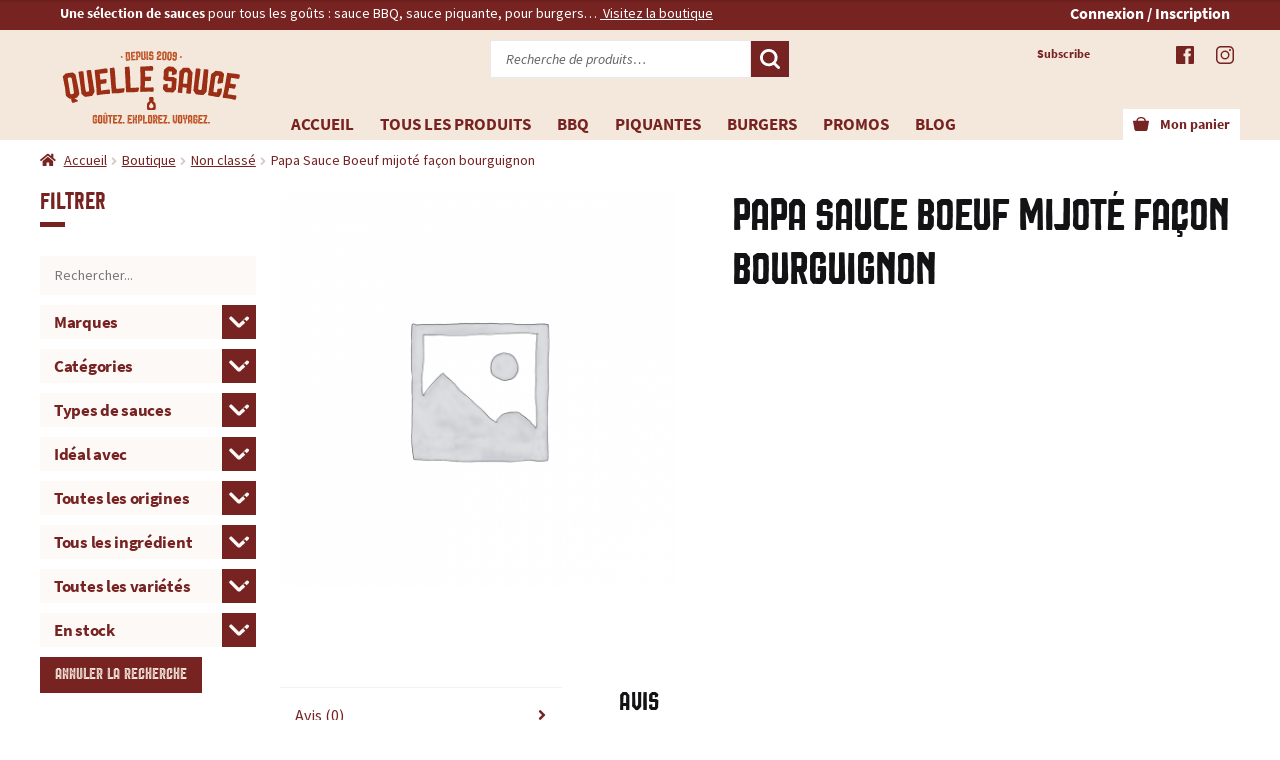

--- FILE ---
content_type: text/html; charset=UTF-8
request_url: https://www.quellesauce.com/boutique/papa-sauce-boeuf-mijote-facon-bourguignon/
body_size: 297166
content:
<!doctype html>
<html lang="fr-FR">
<head><meta charset="UTF-8"><script>if(navigator.userAgent.match(/MSIE|Internet Explorer/i)||navigator.userAgent.match(/Trident\/7\..*?rv:11/i)){var href=document.location.href;if(!href.match(/[?&]nowprocket/)){if(href.indexOf("?")==-1){if(href.indexOf("#")==-1){document.location.href=href+"?nowprocket=1"}else{document.location.href=href.replace("#","?nowprocket=1#")}}else{if(href.indexOf("#")==-1){document.location.href=href+"&nowprocket=1"}else{document.location.href=href.replace("#","&nowprocket=1#")}}}}</script><script>(()=>{class RocketLazyLoadScripts{constructor(){this.v="2.0.4",this.userEvents=["keydown","keyup","mousedown","mouseup","mousemove","mouseover","mouseout","touchmove","touchstart","touchend","touchcancel","wheel","click","dblclick","input"],this.attributeEvents=["onblur","onclick","oncontextmenu","ondblclick","onfocus","onmousedown","onmouseenter","onmouseleave","onmousemove","onmouseout","onmouseover","onmouseup","onmousewheel","onscroll","onsubmit"]}async t(){this.i(),this.o(),/iP(ad|hone)/.test(navigator.userAgent)&&this.h(),this.u(),this.l(this),this.m(),this.k(this),this.p(this),this._(),await Promise.all([this.R(),this.L()]),this.lastBreath=Date.now(),this.S(this),this.P(),this.D(),this.O(),this.M(),await this.C(this.delayedScripts.normal),await this.C(this.delayedScripts.defer),await this.C(this.delayedScripts.async),await this.T(),await this.F(),await this.j(),await this.A(),window.dispatchEvent(new Event("rocket-allScriptsLoaded")),this.everythingLoaded=!0,this.lastTouchEnd&&await new Promise(t=>setTimeout(t,500-Date.now()+this.lastTouchEnd)),this.I(),this.H(),this.U(),this.W()}i(){this.CSPIssue=sessionStorage.getItem("rocketCSPIssue"),document.addEventListener("securitypolicyviolation",t=>{this.CSPIssue||"script-src-elem"!==t.violatedDirective||"data"!==t.blockedURI||(this.CSPIssue=!0,sessionStorage.setItem("rocketCSPIssue",!0))},{isRocket:!0})}o(){window.addEventListener("pageshow",t=>{this.persisted=t.persisted,this.realWindowLoadedFired=!0},{isRocket:!0}),window.addEventListener("pagehide",()=>{this.onFirstUserAction=null},{isRocket:!0})}h(){let t;function e(e){t=e}window.addEventListener("touchstart",e,{isRocket:!0}),window.addEventListener("touchend",function i(o){o.changedTouches[0]&&t.changedTouches[0]&&Math.abs(o.changedTouches[0].pageX-t.changedTouches[0].pageX)<10&&Math.abs(o.changedTouches[0].pageY-t.changedTouches[0].pageY)<10&&o.timeStamp-t.timeStamp<200&&(window.removeEventListener("touchstart",e,{isRocket:!0}),window.removeEventListener("touchend",i,{isRocket:!0}),"INPUT"===o.target.tagName&&"text"===o.target.type||(o.target.dispatchEvent(new TouchEvent("touchend",{target:o.target,bubbles:!0})),o.target.dispatchEvent(new MouseEvent("mouseover",{target:o.target,bubbles:!0})),o.target.dispatchEvent(new PointerEvent("click",{target:o.target,bubbles:!0,cancelable:!0,detail:1,clientX:o.changedTouches[0].clientX,clientY:o.changedTouches[0].clientY})),event.preventDefault()))},{isRocket:!0})}q(t){this.userActionTriggered||("mousemove"!==t.type||this.firstMousemoveIgnored?"keyup"===t.type||"mouseover"===t.type||"mouseout"===t.type||(this.userActionTriggered=!0,this.onFirstUserAction&&this.onFirstUserAction()):this.firstMousemoveIgnored=!0),"click"===t.type&&t.preventDefault(),t.stopPropagation(),t.stopImmediatePropagation(),"touchstart"===this.lastEvent&&"touchend"===t.type&&(this.lastTouchEnd=Date.now()),"click"===t.type&&(this.lastTouchEnd=0),this.lastEvent=t.type,t.composedPath&&t.composedPath()[0].getRootNode()instanceof ShadowRoot&&(t.rocketTarget=t.composedPath()[0]),this.savedUserEvents.push(t)}u(){this.savedUserEvents=[],this.userEventHandler=this.q.bind(this),this.userEvents.forEach(t=>window.addEventListener(t,this.userEventHandler,{passive:!1,isRocket:!0})),document.addEventListener("visibilitychange",this.userEventHandler,{isRocket:!0})}U(){this.userEvents.forEach(t=>window.removeEventListener(t,this.userEventHandler,{passive:!1,isRocket:!0})),document.removeEventListener("visibilitychange",this.userEventHandler,{isRocket:!0}),this.savedUserEvents.forEach(t=>{(t.rocketTarget||t.target).dispatchEvent(new window[t.constructor.name](t.type,t))})}m(){const t="return false",e=Array.from(this.attributeEvents,t=>"data-rocket-"+t),i="["+this.attributeEvents.join("],[")+"]",o="[data-rocket-"+this.attributeEvents.join("],[data-rocket-")+"]",s=(e,i,o)=>{o&&o!==t&&(e.setAttribute("data-rocket-"+i,o),e["rocket"+i]=new Function("event",o),e.setAttribute(i,t))};new MutationObserver(t=>{for(const n of t)"attributes"===n.type&&(n.attributeName.startsWith("data-rocket-")||this.everythingLoaded?n.attributeName.startsWith("data-rocket-")&&this.everythingLoaded&&this.N(n.target,n.attributeName.substring(12)):s(n.target,n.attributeName,n.target.getAttribute(n.attributeName))),"childList"===n.type&&n.addedNodes.forEach(t=>{if(t.nodeType===Node.ELEMENT_NODE)if(this.everythingLoaded)for(const i of[t,...t.querySelectorAll(o)])for(const t of i.getAttributeNames())e.includes(t)&&this.N(i,t.substring(12));else for(const e of[t,...t.querySelectorAll(i)])for(const t of e.getAttributeNames())this.attributeEvents.includes(t)&&s(e,t,e.getAttribute(t))})}).observe(document,{subtree:!0,childList:!0,attributeFilter:[...this.attributeEvents,...e]})}I(){this.attributeEvents.forEach(t=>{document.querySelectorAll("[data-rocket-"+t+"]").forEach(e=>{this.N(e,t)})})}N(t,e){const i=t.getAttribute("data-rocket-"+e);i&&(t.setAttribute(e,i),t.removeAttribute("data-rocket-"+e))}k(t){Object.defineProperty(HTMLElement.prototype,"onclick",{get(){return this.rocketonclick||null},set(e){this.rocketonclick=e,this.setAttribute(t.everythingLoaded?"onclick":"data-rocket-onclick","this.rocketonclick(event)")}})}S(t){function e(e,i){let o=e[i];e[i]=null,Object.defineProperty(e,i,{get:()=>o,set(s){t.everythingLoaded?o=s:e["rocket"+i]=o=s}})}e(document,"onreadystatechange"),e(window,"onload"),e(window,"onpageshow");try{Object.defineProperty(document,"readyState",{get:()=>t.rocketReadyState,set(e){t.rocketReadyState=e},configurable:!0}),document.readyState="loading"}catch(t){console.log("WPRocket DJE readyState conflict, bypassing")}}l(t){this.originalAddEventListener=EventTarget.prototype.addEventListener,this.originalRemoveEventListener=EventTarget.prototype.removeEventListener,this.savedEventListeners=[],EventTarget.prototype.addEventListener=function(e,i,o){o&&o.isRocket||!t.B(e,this)&&!t.userEvents.includes(e)||t.B(e,this)&&!t.userActionTriggered||e.startsWith("rocket-")||t.everythingLoaded?t.originalAddEventListener.call(this,e,i,o):(t.savedEventListeners.push({target:this,remove:!1,type:e,func:i,options:o}),"mouseenter"!==e&&"mouseleave"!==e||t.originalAddEventListener.call(this,e,t.savedUserEvents.push,o))},EventTarget.prototype.removeEventListener=function(e,i,o){o&&o.isRocket||!t.B(e,this)&&!t.userEvents.includes(e)||t.B(e,this)&&!t.userActionTriggered||e.startsWith("rocket-")||t.everythingLoaded?t.originalRemoveEventListener.call(this,e,i,o):t.savedEventListeners.push({target:this,remove:!0,type:e,func:i,options:o})}}J(t,e){this.savedEventListeners=this.savedEventListeners.filter(i=>{let o=i.type,s=i.target||window;return e!==o||t!==s||(this.B(o,s)&&(i.type="rocket-"+o),this.$(i),!1)})}H(){EventTarget.prototype.addEventListener=this.originalAddEventListener,EventTarget.prototype.removeEventListener=this.originalRemoveEventListener,this.savedEventListeners.forEach(t=>this.$(t))}$(t){t.remove?this.originalRemoveEventListener.call(t.target,t.type,t.func,t.options):this.originalAddEventListener.call(t.target,t.type,t.func,t.options)}p(t){let e;function i(e){return t.everythingLoaded?e:e.split(" ").map(t=>"load"===t||t.startsWith("load.")?"rocket-jquery-load":t).join(" ")}function o(o){function s(e){const s=o.fn[e];o.fn[e]=o.fn.init.prototype[e]=function(){return this[0]===window&&t.userActionTriggered&&("string"==typeof arguments[0]||arguments[0]instanceof String?arguments[0]=i(arguments[0]):"object"==typeof arguments[0]&&Object.keys(arguments[0]).forEach(t=>{const e=arguments[0][t];delete arguments[0][t],arguments[0][i(t)]=e})),s.apply(this,arguments),this}}if(o&&o.fn&&!t.allJQueries.includes(o)){const e={DOMContentLoaded:[],"rocket-DOMContentLoaded":[]};for(const t in e)document.addEventListener(t,()=>{e[t].forEach(t=>t())},{isRocket:!0});o.fn.ready=o.fn.init.prototype.ready=function(i){function s(){parseInt(o.fn.jquery)>2?setTimeout(()=>i.bind(document)(o)):i.bind(document)(o)}return"function"==typeof i&&(t.realDomReadyFired?!t.userActionTriggered||t.fauxDomReadyFired?s():e["rocket-DOMContentLoaded"].push(s):e.DOMContentLoaded.push(s)),o([])},s("on"),s("one"),s("off"),t.allJQueries.push(o)}e=o}t.allJQueries=[],o(window.jQuery),Object.defineProperty(window,"jQuery",{get:()=>e,set(t){o(t)}})}P(){const t=new Map;document.write=document.writeln=function(e){const i=document.currentScript,o=document.createRange(),s=i.parentElement;let n=t.get(i);void 0===n&&(n=i.nextSibling,t.set(i,n));const c=document.createDocumentFragment();o.setStart(c,0),c.appendChild(o.createContextualFragment(e)),s.insertBefore(c,n)}}async R(){return new Promise(t=>{this.userActionTriggered?t():this.onFirstUserAction=t})}async L(){return new Promise(t=>{document.addEventListener("DOMContentLoaded",()=>{this.realDomReadyFired=!0,t()},{isRocket:!0})})}async j(){return this.realWindowLoadedFired?Promise.resolve():new Promise(t=>{window.addEventListener("load",t,{isRocket:!0})})}M(){this.pendingScripts=[];this.scriptsMutationObserver=new MutationObserver(t=>{for(const e of t)e.addedNodes.forEach(t=>{"SCRIPT"!==t.tagName||t.noModule||t.isWPRocket||this.pendingScripts.push({script:t,promise:new Promise(e=>{const i=()=>{const i=this.pendingScripts.findIndex(e=>e.script===t);i>=0&&this.pendingScripts.splice(i,1),e()};t.addEventListener("load",i,{isRocket:!0}),t.addEventListener("error",i,{isRocket:!0}),setTimeout(i,1e3)})})})}),this.scriptsMutationObserver.observe(document,{childList:!0,subtree:!0})}async F(){await this.X(),this.pendingScripts.length?(await this.pendingScripts[0].promise,await this.F()):this.scriptsMutationObserver.disconnect()}D(){this.delayedScripts={normal:[],async:[],defer:[]},document.querySelectorAll("script[type$=rocketlazyloadscript]").forEach(t=>{t.hasAttribute("data-rocket-src")?t.hasAttribute("async")&&!1!==t.async?this.delayedScripts.async.push(t):t.hasAttribute("defer")&&!1!==t.defer||"module"===t.getAttribute("data-rocket-type")?this.delayedScripts.defer.push(t):this.delayedScripts.normal.push(t):this.delayedScripts.normal.push(t)})}async _(){await this.L();let t=[];document.querySelectorAll("script[type$=rocketlazyloadscript][data-rocket-src]").forEach(e=>{let i=e.getAttribute("data-rocket-src");if(i&&!i.startsWith("data:")){i.startsWith("//")&&(i=location.protocol+i);try{const o=new URL(i).origin;o!==location.origin&&t.push({src:o,crossOrigin:e.crossOrigin||"module"===e.getAttribute("data-rocket-type")})}catch(t){}}}),t=[...new Map(t.map(t=>[JSON.stringify(t),t])).values()],this.Y(t,"preconnect")}async G(t){if(await this.K(),!0!==t.noModule||!("noModule"in HTMLScriptElement.prototype))return new Promise(e=>{let i;function o(){(i||t).setAttribute("data-rocket-status","executed"),e()}try{if(navigator.userAgent.includes("Firefox/")||""===navigator.vendor||this.CSPIssue)i=document.createElement("script"),[...t.attributes].forEach(t=>{let e=t.nodeName;"type"!==e&&("data-rocket-type"===e&&(e="type"),"data-rocket-src"===e&&(e="src"),i.setAttribute(e,t.nodeValue))}),t.text&&(i.text=t.text),t.nonce&&(i.nonce=t.nonce),i.hasAttribute("src")?(i.addEventListener("load",o,{isRocket:!0}),i.addEventListener("error",()=>{i.setAttribute("data-rocket-status","failed-network"),e()},{isRocket:!0}),setTimeout(()=>{i.isConnected||e()},1)):(i.text=t.text,o()),i.isWPRocket=!0,t.parentNode.replaceChild(i,t);else{const i=t.getAttribute("data-rocket-type"),s=t.getAttribute("data-rocket-src");i?(t.type=i,t.removeAttribute("data-rocket-type")):t.removeAttribute("type"),t.addEventListener("load",o,{isRocket:!0}),t.addEventListener("error",i=>{this.CSPIssue&&i.target.src.startsWith("data:")?(console.log("WPRocket: CSP fallback activated"),t.removeAttribute("src"),this.G(t).then(e)):(t.setAttribute("data-rocket-status","failed-network"),e())},{isRocket:!0}),s?(t.fetchPriority="high",t.removeAttribute("data-rocket-src"),t.src=s):t.src="data:text/javascript;base64,"+window.btoa(unescape(encodeURIComponent(t.text)))}}catch(i){t.setAttribute("data-rocket-status","failed-transform"),e()}});t.setAttribute("data-rocket-status","skipped")}async C(t){const e=t.shift();return e?(e.isConnected&&await this.G(e),this.C(t)):Promise.resolve()}O(){this.Y([...this.delayedScripts.normal,...this.delayedScripts.defer,...this.delayedScripts.async],"preload")}Y(t,e){this.trash=this.trash||[];let i=!0;var o=document.createDocumentFragment();t.forEach(t=>{const s=t.getAttribute&&t.getAttribute("data-rocket-src")||t.src;if(s&&!s.startsWith("data:")){const n=document.createElement("link");n.href=s,n.rel=e,"preconnect"!==e&&(n.as="script",n.fetchPriority=i?"high":"low"),t.getAttribute&&"module"===t.getAttribute("data-rocket-type")&&(n.crossOrigin=!0),t.crossOrigin&&(n.crossOrigin=t.crossOrigin),t.integrity&&(n.integrity=t.integrity),t.nonce&&(n.nonce=t.nonce),o.appendChild(n),this.trash.push(n),i=!1}}),document.head.appendChild(o)}W(){this.trash.forEach(t=>t.remove())}async T(){try{document.readyState="interactive"}catch(t){}this.fauxDomReadyFired=!0;try{await this.K(),this.J(document,"readystatechange"),document.dispatchEvent(new Event("rocket-readystatechange")),await this.K(),document.rocketonreadystatechange&&document.rocketonreadystatechange(),await this.K(),this.J(document,"DOMContentLoaded"),document.dispatchEvent(new Event("rocket-DOMContentLoaded")),await this.K(),this.J(window,"DOMContentLoaded"),window.dispatchEvent(new Event("rocket-DOMContentLoaded"))}catch(t){console.error(t)}}async A(){try{document.readyState="complete"}catch(t){}try{await this.K(),this.J(document,"readystatechange"),document.dispatchEvent(new Event("rocket-readystatechange")),await this.K(),document.rocketonreadystatechange&&document.rocketonreadystatechange(),await this.K(),this.J(window,"load"),window.dispatchEvent(new Event("rocket-load")),await this.K(),window.rocketonload&&window.rocketonload(),await this.K(),this.allJQueries.forEach(t=>t(window).trigger("rocket-jquery-load")),await this.K(),this.J(window,"pageshow");const t=new Event("rocket-pageshow");t.persisted=this.persisted,window.dispatchEvent(t),await this.K(),window.rocketonpageshow&&window.rocketonpageshow({persisted:this.persisted})}catch(t){console.error(t)}}async K(){Date.now()-this.lastBreath>45&&(await this.X(),this.lastBreath=Date.now())}async X(){return document.hidden?new Promise(t=>setTimeout(t)):new Promise(t=>requestAnimationFrame(t))}B(t,e){return e===document&&"readystatechange"===t||(e===document&&"DOMContentLoaded"===t||(e===window&&"DOMContentLoaded"===t||(e===window&&"load"===t||e===window&&"pageshow"===t)))}static run(){(new RocketLazyLoadScripts).t()}}RocketLazyLoadScripts.run()})();</script>

<meta name="viewport" content="width=device-width, initial-scale=1">
<link rel="profile" href="http://gmpg.org/xfn/11">
<link rel="pingback" href="https://www.quellesauce.com/xmlrpc.php">

<meta name='robots' content='index, follow, max-image-preview:large, max-snippet:-1, max-video-preview:-1' />
<link rel="dns-prefetch" href="//tarteaucitron.io"><link rel="preconnect" href="https://tarteaucitron.io" crossorigin=""><!--cloudflare-no-transform--><script type="rocketlazyloadscript" data-rocket-type="text/javascript" data-rocket-src="https://tarteaucitron.io/load.js?domain=quellesauce.com&uuid=d1d3f0b7660bb9512c31fea82ecd7d97c421f234"></script><script type="rocketlazyloadscript">window._wca = window._wca || [];</script>

	<!-- This site is optimized with the Yoast SEO plugin v26.6 - https://yoast.com/wordpress/plugins/seo/ -->
	<title>Papa Sauce Boeuf mijoté façon bourguignon - Quelle Sauce, le site de référence pour toutes vos sauces : produits, recettes, histoires...</title>
<link data-rocket-preload as="style" href="https://fonts.googleapis.com/css2?family=Source+Sans+Pro:ital,wght@0,400;0,600;1,400;1,600&#038;display=swap" rel="preload">
<link data-rocket-preload as="style" href="https://fonts.googleapis.com/css?family=Source%20Sans%20Pro%3A400%2C300%2C300italic%2C400italic%2C600%2C700%2C900&#038;subset=latin%2Clatin-ext&#038;display=swap" rel="preload">
<link href="https://fonts.googleapis.com/css2?family=Source+Sans+Pro:ital,wght@0,400;0,600;1,400;1,600&#038;display=swap" media="print" onload="this.media=&#039;all&#039;" rel="stylesheet">
<noscript><link rel="stylesheet" href="https://fonts.googleapis.com/css2?family=Source+Sans+Pro:ital,wght@0,400;0,600;1,400;1,600&#038;display=swap"></noscript>
<link href="https://fonts.googleapis.com/css?family=Source%20Sans%20Pro%3A400%2C300%2C300italic%2C400italic%2C600%2C700%2C900&#038;subset=latin%2Clatin-ext&#038;display=swap" media="print" onload="this.media=&#039;all&#039;" rel="stylesheet">
<noscript><link rel="stylesheet" href="https://fonts.googleapis.com/css?family=Source%20Sans%20Pro%3A400%2C300%2C300italic%2C400italic%2C600%2C700%2C900&#038;subset=latin%2Clatin-ext&#038;display=swap"></noscript>
	<link rel="canonical" href="https://www.quellesauce.com/boutique/papa-sauce-boeuf-mijote-facon-bourguignon/" />
	<meta property="og:locale" content="fr_FR" />
	<meta property="og:type" content="article" />
	<meta property="og:title" content="Papa Sauce Boeuf mijoté façon bourguignon - Quelle Sauce, le site de référence pour toutes vos sauces : produits, recettes, histoires..." />
	<meta property="og:url" content="https://www.quellesauce.com/boutique/papa-sauce-boeuf-mijote-facon-bourguignon/" />
	<meta property="og:site_name" content="Quelle Sauce, le site de référence pour toutes vos sauces : produits, recettes, histoires..." />
	<meta property="article:modified_time" content="2025-08-06T08:32:42+00:00" />
	<meta name="twitter:card" content="summary_large_image" />
	<script type="application/ld+json" class="yoast-schema-graph">{"@context":"https://schema.org","@graph":[{"@type":"WebPage","@id":"https://www.quellesauce.com/boutique/papa-sauce-boeuf-mijote-facon-bourguignon/","url":"https://www.quellesauce.com/boutique/papa-sauce-boeuf-mijote-facon-bourguignon/","name":"Papa Sauce Boeuf mijoté façon bourguignon - Quelle Sauce, le site de référence pour toutes vos sauces : produits, recettes, histoires...","isPartOf":{"@id":"https://www.quellesauce.com/#website"},"datePublished":"2021-05-31T17:57:04+00:00","dateModified":"2025-08-06T08:32:42+00:00","breadcrumb":{"@id":"https://www.quellesauce.com/boutique/papa-sauce-boeuf-mijote-facon-bourguignon/#breadcrumb"},"inLanguage":"fr-FR","potentialAction":[{"@type":"ReadAction","target":["https://www.quellesauce.com/boutique/papa-sauce-boeuf-mijote-facon-bourguignon/"]}]},{"@type":"BreadcrumbList","@id":"https://www.quellesauce.com/boutique/papa-sauce-boeuf-mijote-facon-bourguignon/#breadcrumb","itemListElement":[{"@type":"ListItem","position":1,"name":"Accueil","item":"https://www.quellesauce.com/"},{"@type":"ListItem","position":2,"name":"Boutique","item":"https://www.quellesauce.com/boutique/"},{"@type":"ListItem","position":3,"name":"Papa Sauce Boeuf mijoté façon bourguignon"}]},{"@type":"WebSite","@id":"https://www.quellesauce.com/#website","url":"https://www.quellesauce.com/","name":"Quelle Sauce, le site de référence pour toutes vos sauces : produits, recettes, histoires...","description":"Le site de référence pour toutes vos sauces : produits, recettes, histoires... Achetez en ligne vos sauces !","potentialAction":[{"@type":"SearchAction","target":{"@type":"EntryPoint","urlTemplate":"https://www.quellesauce.com/?s={search_term_string}"},"query-input":{"@type":"PropertyValueSpecification","valueRequired":true,"valueName":"search_term_string"}}],"inLanguage":"fr-FR"}]}</script>
	<!-- / Yoast SEO plugin. -->


<link rel='dns-prefetch' href='//www.googletagmanager.com' />
<link rel='dns-prefetch' href='//www.quellesauce.com' />
<link rel='dns-prefetch' href='//stats.wp.com' />
<link rel='dns-prefetch' href='//capi-automation.s3.us-east-2.amazonaws.com' />
<link rel='dns-prefetch' href='//fonts.googleapis.com' />
<link href='https://fonts.gstatic.com' crossorigin rel='preconnect' />
<link rel="alternate" type="application/rss+xml" title="Quelle Sauce, le site de référence pour toutes vos sauces : produits, recettes, histoires... &raquo; Flux" href="https://www.quellesauce.com/feed/" />
<link rel="alternate" type="application/rss+xml" title="Quelle Sauce, le site de référence pour toutes vos sauces : produits, recettes, histoires... &raquo; Flux des commentaires" href="https://www.quellesauce.com/comments/feed/" />
<link rel="alternate" type="application/rss+xml" title="Quelle Sauce, le site de référence pour toutes vos sauces : produits, recettes, histoires... &raquo; Papa Sauce Boeuf mijoté façon bourguignon Flux des commentaires" href="https://www.quellesauce.com/boutique/papa-sauce-boeuf-mijote-facon-bourguignon/feed/" />
<link rel="alternate" title="oEmbed (JSON)" type="application/json+oembed" href="https://www.quellesauce.com/wp-json/oembed/1.0/embed?url=https%3A%2F%2Fwww.quellesauce.com%2Fboutique%2Fpapa-sauce-boeuf-mijote-facon-bourguignon%2F" />
<link rel="alternate" title="oEmbed (XML)" type="text/xml+oembed" href="https://www.quellesauce.com/wp-json/oembed/1.0/embed?url=https%3A%2F%2Fwww.quellesauce.com%2Fboutique%2Fpapa-sauce-boeuf-mijote-facon-bourguignon%2F&#038;format=xml" />
<style id='wp-img-auto-sizes-contain-inline-css'>
img:is([sizes=auto i],[sizes^="auto," i]){contain-intrinsic-size:3000px 1500px}
/*# sourceURL=wp-img-auto-sizes-contain-inline-css */
</style>
<style id='wp-emoji-styles-inline-css'>

	img.wp-smiley, img.emoji {
		display: inline !important;
		border: none !important;
		box-shadow: none !important;
		height: 1em !important;
		width: 1em !important;
		margin: 0 0.07em !important;
		vertical-align: -0.1em !important;
		background: none !important;
		padding: 0 !important;
	}
/*# sourceURL=wp-emoji-styles-inline-css */
</style>
<style id='wp-block-library-inline-css'>
:root{--wp-block-synced-color:#7a00df;--wp-block-synced-color--rgb:122,0,223;--wp-bound-block-color:var(--wp-block-synced-color);--wp-editor-canvas-background:#ddd;--wp-admin-theme-color:#007cba;--wp-admin-theme-color--rgb:0,124,186;--wp-admin-theme-color-darker-10:#006ba1;--wp-admin-theme-color-darker-10--rgb:0,107,160.5;--wp-admin-theme-color-darker-20:#005a87;--wp-admin-theme-color-darker-20--rgb:0,90,135;--wp-admin-border-width-focus:2px}@media (min-resolution:192dpi){:root{--wp-admin-border-width-focus:1.5px}}.wp-element-button{cursor:pointer}:root .has-very-light-gray-background-color{background-color:#eee}:root .has-very-dark-gray-background-color{background-color:#313131}:root .has-very-light-gray-color{color:#eee}:root .has-very-dark-gray-color{color:#313131}:root .has-vivid-green-cyan-to-vivid-cyan-blue-gradient-background{background:linear-gradient(135deg,#00d084,#0693e3)}:root .has-purple-crush-gradient-background{background:linear-gradient(135deg,#34e2e4,#4721fb 50%,#ab1dfe)}:root .has-hazy-dawn-gradient-background{background:linear-gradient(135deg,#faaca8,#dad0ec)}:root .has-subdued-olive-gradient-background{background:linear-gradient(135deg,#fafae1,#67a671)}:root .has-atomic-cream-gradient-background{background:linear-gradient(135deg,#fdd79a,#004a59)}:root .has-nightshade-gradient-background{background:linear-gradient(135deg,#330968,#31cdcf)}:root .has-midnight-gradient-background{background:linear-gradient(135deg,#020381,#2874fc)}:root{--wp--preset--font-size--normal:16px;--wp--preset--font-size--huge:42px}.has-regular-font-size{font-size:1em}.has-larger-font-size{font-size:2.625em}.has-normal-font-size{font-size:var(--wp--preset--font-size--normal)}.has-huge-font-size{font-size:var(--wp--preset--font-size--huge)}.has-text-align-center{text-align:center}.has-text-align-left{text-align:left}.has-text-align-right{text-align:right}.has-fit-text{white-space:nowrap!important}#end-resizable-editor-section{display:none}.aligncenter{clear:both}.items-justified-left{justify-content:flex-start}.items-justified-center{justify-content:center}.items-justified-right{justify-content:flex-end}.items-justified-space-between{justify-content:space-between}.screen-reader-text{border:0;clip-path:inset(50%);height:1px;margin:-1px;overflow:hidden;padding:0;position:absolute;width:1px;word-wrap:normal!important}.screen-reader-text:focus{background-color:#ddd;clip-path:none;color:#444;display:block;font-size:1em;height:auto;left:5px;line-height:normal;padding:15px 23px 14px;text-decoration:none;top:5px;width:auto;z-index:100000}html :where(.has-border-color){border-style:solid}html :where([style*=border-top-color]){border-top-style:solid}html :where([style*=border-right-color]){border-right-style:solid}html :where([style*=border-bottom-color]){border-bottom-style:solid}html :where([style*=border-left-color]){border-left-style:solid}html :where([style*=border-width]){border-style:solid}html :where([style*=border-top-width]){border-top-style:solid}html :where([style*=border-right-width]){border-right-style:solid}html :where([style*=border-bottom-width]){border-bottom-style:solid}html :where([style*=border-left-width]){border-left-style:solid}html :where(img[class*=wp-image-]){height:auto;max-width:100%}:where(figure){margin:0 0 1em}html :where(.is-position-sticky){--wp-admin--admin-bar--position-offset:var(--wp-admin--admin-bar--height,0px)}@media screen and (max-width:600px){html :where(.is-position-sticky){--wp-admin--admin-bar--position-offset:0px}}

/*# sourceURL=wp-block-library-inline-css */
</style><style id='global-styles-inline-css'>
:root{--wp--preset--aspect-ratio--square: 1;--wp--preset--aspect-ratio--4-3: 4/3;--wp--preset--aspect-ratio--3-4: 3/4;--wp--preset--aspect-ratio--3-2: 3/2;--wp--preset--aspect-ratio--2-3: 2/3;--wp--preset--aspect-ratio--16-9: 16/9;--wp--preset--aspect-ratio--9-16: 9/16;--wp--preset--color--black: #000000;--wp--preset--color--cyan-bluish-gray: #abb8c3;--wp--preset--color--white: #ffffff;--wp--preset--color--pale-pink: #f78da7;--wp--preset--color--vivid-red: #cf2e2e;--wp--preset--color--luminous-vivid-orange: #ff6900;--wp--preset--color--luminous-vivid-amber: #fcb900;--wp--preset--color--light-green-cyan: #7bdcb5;--wp--preset--color--vivid-green-cyan: #00d084;--wp--preset--color--pale-cyan-blue: #8ed1fc;--wp--preset--color--vivid-cyan-blue: #0693e3;--wp--preset--color--vivid-purple: #9b51e0;--wp--preset--gradient--vivid-cyan-blue-to-vivid-purple: linear-gradient(135deg,rgb(6,147,227) 0%,rgb(155,81,224) 100%);--wp--preset--gradient--light-green-cyan-to-vivid-green-cyan: linear-gradient(135deg,rgb(122,220,180) 0%,rgb(0,208,130) 100%);--wp--preset--gradient--luminous-vivid-amber-to-luminous-vivid-orange: linear-gradient(135deg,rgb(252,185,0) 0%,rgb(255,105,0) 100%);--wp--preset--gradient--luminous-vivid-orange-to-vivid-red: linear-gradient(135deg,rgb(255,105,0) 0%,rgb(207,46,46) 100%);--wp--preset--gradient--very-light-gray-to-cyan-bluish-gray: linear-gradient(135deg,rgb(238,238,238) 0%,rgb(169,184,195) 100%);--wp--preset--gradient--cool-to-warm-spectrum: linear-gradient(135deg,rgb(74,234,220) 0%,rgb(151,120,209) 20%,rgb(207,42,186) 40%,rgb(238,44,130) 60%,rgb(251,105,98) 80%,rgb(254,248,76) 100%);--wp--preset--gradient--blush-light-purple: linear-gradient(135deg,rgb(255,206,236) 0%,rgb(152,150,240) 100%);--wp--preset--gradient--blush-bordeaux: linear-gradient(135deg,rgb(254,205,165) 0%,rgb(254,45,45) 50%,rgb(107,0,62) 100%);--wp--preset--gradient--luminous-dusk: linear-gradient(135deg,rgb(255,203,112) 0%,rgb(199,81,192) 50%,rgb(65,88,208) 100%);--wp--preset--gradient--pale-ocean: linear-gradient(135deg,rgb(255,245,203) 0%,rgb(182,227,212) 50%,rgb(51,167,181) 100%);--wp--preset--gradient--electric-grass: linear-gradient(135deg,rgb(202,248,128) 0%,rgb(113,206,126) 100%);--wp--preset--gradient--midnight: linear-gradient(135deg,rgb(2,3,129) 0%,rgb(40,116,252) 100%);--wp--preset--font-size--small: 14px;--wp--preset--font-size--medium: 23px;--wp--preset--font-size--large: 26px;--wp--preset--font-size--x-large: 42px;--wp--preset--font-size--normal: 16px;--wp--preset--font-size--huge: 37px;--wp--preset--spacing--20: 0.44rem;--wp--preset--spacing--30: 0.67rem;--wp--preset--spacing--40: 1rem;--wp--preset--spacing--50: 1.5rem;--wp--preset--spacing--60: 2.25rem;--wp--preset--spacing--70: 3.38rem;--wp--preset--spacing--80: 5.06rem;--wp--preset--shadow--natural: 6px 6px 9px rgba(0, 0, 0, 0.2);--wp--preset--shadow--deep: 12px 12px 50px rgba(0, 0, 0, 0.4);--wp--preset--shadow--sharp: 6px 6px 0px rgba(0, 0, 0, 0.2);--wp--preset--shadow--outlined: 6px 6px 0px -3px rgb(255, 255, 255), 6px 6px rgb(0, 0, 0);--wp--preset--shadow--crisp: 6px 6px 0px rgb(0, 0, 0);}:root :where(.is-layout-flow) > :first-child{margin-block-start: 0;}:root :where(.is-layout-flow) > :last-child{margin-block-end: 0;}:root :where(.is-layout-flow) > *{margin-block-start: 24px;margin-block-end: 0;}:root :where(.is-layout-constrained) > :first-child{margin-block-start: 0;}:root :where(.is-layout-constrained) > :last-child{margin-block-end: 0;}:root :where(.is-layout-constrained) > *{margin-block-start: 24px;margin-block-end: 0;}:root :where(.is-layout-flex){gap: 24px;}:root :where(.is-layout-grid){gap: 24px;}body .is-layout-flex{display: flex;}.is-layout-flex{flex-wrap: wrap;align-items: center;}.is-layout-flex > :is(*, div){margin: 0;}body .is-layout-grid{display: grid;}.is-layout-grid > :is(*, div){margin: 0;}.has-black-color{color: var(--wp--preset--color--black) !important;}.has-cyan-bluish-gray-color{color: var(--wp--preset--color--cyan-bluish-gray) !important;}.has-white-color{color: var(--wp--preset--color--white) !important;}.has-pale-pink-color{color: var(--wp--preset--color--pale-pink) !important;}.has-vivid-red-color{color: var(--wp--preset--color--vivid-red) !important;}.has-luminous-vivid-orange-color{color: var(--wp--preset--color--luminous-vivid-orange) !important;}.has-luminous-vivid-amber-color{color: var(--wp--preset--color--luminous-vivid-amber) !important;}.has-light-green-cyan-color{color: var(--wp--preset--color--light-green-cyan) !important;}.has-vivid-green-cyan-color{color: var(--wp--preset--color--vivid-green-cyan) !important;}.has-pale-cyan-blue-color{color: var(--wp--preset--color--pale-cyan-blue) !important;}.has-vivid-cyan-blue-color{color: var(--wp--preset--color--vivid-cyan-blue) !important;}.has-vivid-purple-color{color: var(--wp--preset--color--vivid-purple) !important;}.has-black-background-color{background-color: var(--wp--preset--color--black) !important;}.has-cyan-bluish-gray-background-color{background-color: var(--wp--preset--color--cyan-bluish-gray) !important;}.has-white-background-color{background-color: var(--wp--preset--color--white) !important;}.has-pale-pink-background-color{background-color: var(--wp--preset--color--pale-pink) !important;}.has-vivid-red-background-color{background-color: var(--wp--preset--color--vivid-red) !important;}.has-luminous-vivid-orange-background-color{background-color: var(--wp--preset--color--luminous-vivid-orange) !important;}.has-luminous-vivid-amber-background-color{background-color: var(--wp--preset--color--luminous-vivid-amber) !important;}.has-light-green-cyan-background-color{background-color: var(--wp--preset--color--light-green-cyan) !important;}.has-vivid-green-cyan-background-color{background-color: var(--wp--preset--color--vivid-green-cyan) !important;}.has-pale-cyan-blue-background-color{background-color: var(--wp--preset--color--pale-cyan-blue) !important;}.has-vivid-cyan-blue-background-color{background-color: var(--wp--preset--color--vivid-cyan-blue) !important;}.has-vivid-purple-background-color{background-color: var(--wp--preset--color--vivid-purple) !important;}.has-black-border-color{border-color: var(--wp--preset--color--black) !important;}.has-cyan-bluish-gray-border-color{border-color: var(--wp--preset--color--cyan-bluish-gray) !important;}.has-white-border-color{border-color: var(--wp--preset--color--white) !important;}.has-pale-pink-border-color{border-color: var(--wp--preset--color--pale-pink) !important;}.has-vivid-red-border-color{border-color: var(--wp--preset--color--vivid-red) !important;}.has-luminous-vivid-orange-border-color{border-color: var(--wp--preset--color--luminous-vivid-orange) !important;}.has-luminous-vivid-amber-border-color{border-color: var(--wp--preset--color--luminous-vivid-amber) !important;}.has-light-green-cyan-border-color{border-color: var(--wp--preset--color--light-green-cyan) !important;}.has-vivid-green-cyan-border-color{border-color: var(--wp--preset--color--vivid-green-cyan) !important;}.has-pale-cyan-blue-border-color{border-color: var(--wp--preset--color--pale-cyan-blue) !important;}.has-vivid-cyan-blue-border-color{border-color: var(--wp--preset--color--vivid-cyan-blue) !important;}.has-vivid-purple-border-color{border-color: var(--wp--preset--color--vivid-purple) !important;}.has-vivid-cyan-blue-to-vivid-purple-gradient-background{background: var(--wp--preset--gradient--vivid-cyan-blue-to-vivid-purple) !important;}.has-light-green-cyan-to-vivid-green-cyan-gradient-background{background: var(--wp--preset--gradient--light-green-cyan-to-vivid-green-cyan) !important;}.has-luminous-vivid-amber-to-luminous-vivid-orange-gradient-background{background: var(--wp--preset--gradient--luminous-vivid-amber-to-luminous-vivid-orange) !important;}.has-luminous-vivid-orange-to-vivid-red-gradient-background{background: var(--wp--preset--gradient--luminous-vivid-orange-to-vivid-red) !important;}.has-very-light-gray-to-cyan-bluish-gray-gradient-background{background: var(--wp--preset--gradient--very-light-gray-to-cyan-bluish-gray) !important;}.has-cool-to-warm-spectrum-gradient-background{background: var(--wp--preset--gradient--cool-to-warm-spectrum) !important;}.has-blush-light-purple-gradient-background{background: var(--wp--preset--gradient--blush-light-purple) !important;}.has-blush-bordeaux-gradient-background{background: var(--wp--preset--gradient--blush-bordeaux) !important;}.has-luminous-dusk-gradient-background{background: var(--wp--preset--gradient--luminous-dusk) !important;}.has-pale-ocean-gradient-background{background: var(--wp--preset--gradient--pale-ocean) !important;}.has-electric-grass-gradient-background{background: var(--wp--preset--gradient--electric-grass) !important;}.has-midnight-gradient-background{background: var(--wp--preset--gradient--midnight) !important;}.has-small-font-size{font-size: var(--wp--preset--font-size--small) !important;}.has-medium-font-size{font-size: var(--wp--preset--font-size--medium) !important;}.has-large-font-size{font-size: var(--wp--preset--font-size--large) !important;}.has-x-large-font-size{font-size: var(--wp--preset--font-size--x-large) !important;}
/*# sourceURL=global-styles-inline-css */
</style>

<style id='classic-theme-styles-inline-css'>
/*! This file is auto-generated */
.wp-block-button__link{color:#fff;background-color:#32373c;border-radius:9999px;box-shadow:none;text-decoration:none;padding:calc(.667em + 2px) calc(1.333em + 2px);font-size:1.125em}.wp-block-file__button{background:#32373c;color:#fff;text-decoration:none}
/*# sourceURL=/wp-includes/css/classic-themes.min.css */
</style>
<link rel='stylesheet' id='storefront-gutenberg-blocks-css' href='https://www.quellesauce.com/wp-content/themes/storefront/assets/css/base/gutenberg-blocks.css?ver=4.6.1' media='all' />
<style id='storefront-gutenberg-blocks-inline-css'>

				.wp-block-button__link:not(.has-text-color) {
					color: #333333;
				}

				.wp-block-button__link:not(.has-text-color):hover,
				.wp-block-button__link:not(.has-text-color):focus,
				.wp-block-button__link:not(.has-text-color):active {
					color: #333333;
				}

				.wp-block-button__link:not(.has-background) {
					background-color: #eeeeee;
				}

				.wp-block-button__link:not(.has-background):hover,
				.wp-block-button__link:not(.has-background):focus,
				.wp-block-button__link:not(.has-background):active {
					border-color: #d5d5d5;
					background-color: #d5d5d5;
				}

				.wc-block-grid__products .wc-block-grid__product .wp-block-button__link {
					background-color: #eeeeee;
					border-color: #eeeeee;
					color: #333333;
				}

				.wp-block-quote footer,
				.wp-block-quote cite,
				.wp-block-quote__citation {
					color: #6d6d6d;
				}

				.wp-block-pullquote cite,
				.wp-block-pullquote footer,
				.wp-block-pullquote__citation {
					color: #6d6d6d;
				}

				.wp-block-image figcaption {
					color: #6d6d6d;
				}

				.wp-block-separator.is-style-dots::before {
					color: #333333;
				}

				.wp-block-file a.wp-block-file__button {
					color: #333333;
					background-color: #eeeeee;
					border-color: #eeeeee;
				}

				.wp-block-file a.wp-block-file__button:hover,
				.wp-block-file a.wp-block-file__button:focus,
				.wp-block-file a.wp-block-file__button:active {
					color: #333333;
					background-color: #d5d5d5;
				}

				.wp-block-code,
				.wp-block-preformatted pre {
					color: #6d6d6d;
				}

				.wp-block-table:not( .has-background ):not( .is-style-stripes ) tbody tr:nth-child(2n) td {
					background-color: #fdfdfd;
				}

				.wp-block-cover .wp-block-cover__inner-container h1:not(.has-text-color),
				.wp-block-cover .wp-block-cover__inner-container h2:not(.has-text-color),
				.wp-block-cover .wp-block-cover__inner-container h3:not(.has-text-color),
				.wp-block-cover .wp-block-cover__inner-container h4:not(.has-text-color),
				.wp-block-cover .wp-block-cover__inner-container h5:not(.has-text-color),
				.wp-block-cover .wp-block-cover__inner-container h6:not(.has-text-color) {
					color: #000000;
				}

				.wc-block-components-price-slider__range-input-progress,
				.rtl .wc-block-components-price-slider__range-input-progress {
					--range-color: #7f54b3;
				}

				/* Target only IE11 */
				@media all and (-ms-high-contrast: none), (-ms-high-contrast: active) {
					.wc-block-components-price-slider__range-input-progress {
						background: #7f54b3;
					}
				}

				.wc-block-components-button:not(.is-link) {
					background-color: #333333;
					color: #ffffff;
				}

				.wc-block-components-button:not(.is-link):hover,
				.wc-block-components-button:not(.is-link):focus,
				.wc-block-components-button:not(.is-link):active {
					background-color: #1a1a1a;
					color: #ffffff;
				}

				.wc-block-components-button:not(.is-link):disabled {
					background-color: #333333;
					color: #ffffff;
				}

				.wc-block-cart__submit-container {
					background-color: #ffffff;
				}

				.wc-block-cart__submit-container::before {
					color: rgba(220,220,220,0.5);
				}

				.wc-block-components-order-summary-item__quantity {
					background-color: #ffffff;
					border-color: #6d6d6d;
					box-shadow: 0 0 0 2px #ffffff;
					color: #6d6d6d;
				}
			
/*# sourceURL=storefront-gutenberg-blocks-inline-css */
</style>
<link rel='stylesheet' id='photoswipe-css' href='https://www.quellesauce.com/wp-content/plugins/woocommerce/assets/css/photoswipe/photoswipe.min.css?ver=10.4.3' media='all' />
<link rel='stylesheet' id='photoswipe-default-skin-css' href='https://www.quellesauce.com/wp-content/plugins/woocommerce/assets/css/photoswipe/default-skin/default-skin.min.css?ver=10.4.3' media='all' />
<style id='woocommerce-inline-inline-css'>
.woocommerce form .form-row .required { visibility: visible; }
/*# sourceURL=woocommerce-inline-inline-css */
</style>
<link rel='stylesheet' id='search-filter-plugin-styles-css' href='https://www.quellesauce.com/wp-content/plugins/search-filter-pro/public/assets/css/search-filter.min.css?ver=2.5.21' media='all' />
<link rel='stylesheet' id='brands-styles-css' href='https://www.quellesauce.com/wp-content/plugins/woocommerce/assets/css/brands.css?ver=10.4.3' media='all' />
<link rel='stylesheet' id='storefront-style-css' href='https://www.quellesauce.com/wp-content/themes/storefront/style.css?ver=4.6.1' media='all' />
<link rel='stylesheet' id='storefront-icons-css' href='https://www.quellesauce.com/wp-content/themes/storefront/assets/css/base/icons.css?ver=4.6.1' media='all' />

<link rel='stylesheet' id='storefront-jetpack-widgets-css' href='https://www.quellesauce.com/wp-content/themes/storefront/assets/css/jetpack/widgets.css?ver=4.6.1' media='all' />
<link rel='stylesheet' id='storefront-woocommerce-style-css' href='https://www.quellesauce.com/wp-content/themes/storefront/assets/css/woocommerce/woocommerce.css?ver=4.6.1' media='all' />
<style id='storefront-woocommerce-style-inline-css'>
@font-face {
				font-family: star;
				src: url(https://www.quellesauce.com/wp-content/plugins/woocommerce/assets/fonts/star.eot);
				src:
					url(https://www.quellesauce.com/wp-content/plugins/woocommerce/assets/fonts/star.eot?#iefix) format("embedded-opentype"),
					url(https://www.quellesauce.com/wp-content/plugins/woocommerce/assets/fonts/star.woff) format("woff"),
					url(https://www.quellesauce.com/wp-content/plugins/woocommerce/assets/fonts/star.ttf) format("truetype"),
					url(https://www.quellesauce.com/wp-content/plugins/woocommerce/assets/fonts/star.svg#star) format("svg");
				font-weight: 400;
				font-style: normal;
			}
			@font-face {
				font-family: WooCommerce;
				src: url(https://www.quellesauce.com/wp-content/plugins/woocommerce/assets/fonts/WooCommerce.eot);
				src:
					url(https://www.quellesauce.com/wp-content/plugins/woocommerce/assets/fonts/WooCommerce.eot?#iefix) format("embedded-opentype"),
					url(https://www.quellesauce.com/wp-content/plugins/woocommerce/assets/fonts/WooCommerce.woff) format("woff"),
					url(https://www.quellesauce.com/wp-content/plugins/woocommerce/assets/fonts/WooCommerce.ttf) format("truetype"),
					url(https://www.quellesauce.com/wp-content/plugins/woocommerce/assets/fonts/WooCommerce.svg#WooCommerce) format("svg");
				font-weight: 400;
				font-style: normal;
			}
/*# sourceURL=storefront-woocommerce-style-inline-css */
</style>
<link rel='stylesheet' id='storefront-child-style-css' href='https://www.quellesauce.com/wp-content/themes/storefront-child/style.css?ver=1.0.0' media='all' />
<link rel='stylesheet' id='storefront-woocommerce-brands-style-css' href='https://www.quellesauce.com/wp-content/themes/storefront/assets/css/woocommerce/extensions/brands.css?ver=4.6.1' media='all' />
<link rel='stylesheet' id='komix-plugin-css' href='https://www.quellesauce.com/wp-content/plugins/komix-acf-fields/assets/css/style.css?ver=6.9' media='all' />
<link rel='stylesheet' id='sib-front-css-css' href='https://www.quellesauce.com/wp-content/plugins/mailin/css/mailin-front.css?ver=6.9' media='all' />
<link rel='stylesheet' id='komix-child-style-css' href='https://www.quellesauce.com/wp-content/themes/storefront-child/assets/css/style.css?ver=1.0' media='all' />
<script id="woocommerce-google-analytics-integration-gtag-js-after">
/* Google Analytics for WooCommerce (gtag.js) */
					window.dataLayer = window.dataLayer || [];
					function gtag(){dataLayer.push(arguments);}
					// Set up default consent state.
					for ( const mode of [{"analytics_storage":"denied","ad_storage":"denied","ad_user_data":"denied","ad_personalization":"denied","region":["AT","BE","BG","HR","CY","CZ","DK","EE","FI","FR","DE","GR","HU","IS","IE","IT","LV","LI","LT","LU","MT","NL","NO","PL","PT","RO","SK","SI","ES","SE","GB","CH"]}] || [] ) {
						gtag( "consent", "default", { "wait_for_update": 500, ...mode } );
					}
					gtag("js", new Date());
					gtag("set", "developer_id.dOGY3NW", true);
					gtag("config", "G-WSKBDPV6RN", {"track_404":true,"allow_google_signals":true,"logged_in":false,"linker":{"domains":[],"allow_incoming":false},"custom_map":{"dimension1":"logged_in"}});
//# sourceURL=woocommerce-google-analytics-integration-gtag-js-after
</script>
<script src="https://www.quellesauce.com/wp-includes/js/jquery/jquery.min.js?ver=3.7.1" id="jquery-core-js"></script>
<script src="https://www.quellesauce.com/wp-includes/js/jquery/jquery-migrate.min.js?ver=3.4.1" id="jquery-migrate-js"></script>
<script src="https://www.quellesauce.com/wp-content/plugins/woocommerce/assets/js/jquery-blockui/jquery.blockUI.min.js?ver=2.7.0-wc.10.4.3" id="wc-jquery-blockui-js" defer data-wp-strategy="defer"></script>
<script id="wc-add-to-cart-js-extra">
var wc_add_to_cart_params = {"ajax_url":"/wp-admin/admin-ajax.php","wc_ajax_url":"/?wc-ajax=%%endpoint%%","i18n_view_cart":"Voir le panier","cart_url":"https://www.quellesauce.com/panier/","is_cart":"","cart_redirect_after_add":"no"};
//# sourceURL=wc-add-to-cart-js-extra
</script>
<script src="https://www.quellesauce.com/wp-content/plugins/woocommerce/assets/js/frontend/add-to-cart.min.js?ver=10.4.3" id="wc-add-to-cart-js" defer data-wp-strategy="defer"></script>
<script src="https://www.quellesauce.com/wp-content/plugins/woocommerce/assets/js/zoom/jquery.zoom.min.js?ver=1.7.21-wc.10.4.3" id="wc-zoom-js" defer data-wp-strategy="defer"></script>
<script src="https://www.quellesauce.com/wp-content/plugins/woocommerce/assets/js/flexslider/jquery.flexslider.min.js?ver=2.7.2-wc.10.4.3" id="wc-flexslider-js" defer data-wp-strategy="defer"></script>
<script src="https://www.quellesauce.com/wp-content/plugins/woocommerce/assets/js/photoswipe/photoswipe.min.js?ver=4.1.1-wc.10.4.3" id="wc-photoswipe-js" defer data-wp-strategy="defer"></script>
<script src="https://www.quellesauce.com/wp-content/plugins/woocommerce/assets/js/photoswipe/photoswipe-ui-default.min.js?ver=4.1.1-wc.10.4.3" id="wc-photoswipe-ui-default-js" defer data-wp-strategy="defer"></script>
<script id="wc-single-product-js-extra">
var wc_single_product_params = {"i18n_required_rating_text":"Veuillez s\u00e9lectionner une note","i18n_rating_options":["1\u00a0\u00e9toile sur 5","2\u00a0\u00e9toiles sur 5","3\u00a0\u00e9toiles sur 5","4\u00a0\u00e9toiles sur 5","5\u00a0\u00e9toiles sur 5"],"i18n_product_gallery_trigger_text":"Voir la galerie d\u2019images en plein \u00e9cran","review_rating_required":"yes","flexslider":{"rtl":false,"animation":"slide","smoothHeight":true,"directionNav":false,"controlNav":"thumbnails","slideshow":false,"animationSpeed":500,"animationLoop":false,"allowOneSlide":false},"zoom_enabled":"1","zoom_options":[],"photoswipe_enabled":"1","photoswipe_options":{"shareEl":false,"closeOnScroll":false,"history":false,"hideAnimationDuration":0,"showAnimationDuration":0},"flexslider_enabled":"1"};
//# sourceURL=wc-single-product-js-extra
</script>
<script src="https://www.quellesauce.com/wp-content/plugins/woocommerce/assets/js/frontend/single-product.min.js?ver=10.4.3" id="wc-single-product-js" defer data-wp-strategy="defer"></script>
<script src="https://www.quellesauce.com/wp-content/plugins/woocommerce/assets/js/js-cookie/js.cookie.min.js?ver=2.1.4-wc.10.4.3" id="wc-js-cookie-js" defer data-wp-strategy="defer"></script>
<script id="woocommerce-js-extra">
var woocommerce_params = {"ajax_url":"/wp-admin/admin-ajax.php","wc_ajax_url":"/?wc-ajax=%%endpoint%%","i18n_password_show":"Afficher le mot de passe","i18n_password_hide":"Masquer le mot de passe"};
//# sourceURL=woocommerce-js-extra
</script>
<script src="https://www.quellesauce.com/wp-content/plugins/woocommerce/assets/js/frontend/woocommerce.min.js?ver=10.4.3" id="woocommerce-js" defer data-wp-strategy="defer"></script>
<script id="search-filter-plugin-build-js-extra">
var SF_LDATA = {"ajax_url":"https://www.quellesauce.com/wp-admin/admin-ajax.php","home_url":"https://www.quellesauce.com/","extensions":[]};
//# sourceURL=search-filter-plugin-build-js-extra
</script>
<script src="https://www.quellesauce.com/wp-content/plugins/search-filter-pro/public/assets/js/search-filter-build.min.js?ver=2.5.21" id="search-filter-plugin-build-js"></script>
<script src="https://www.quellesauce.com/wp-content/plugins/search-filter-pro/public/assets/js/chosen.jquery.min.js?ver=2.5.21" id="search-filter-plugin-chosen-js"></script>
<script id="wc-cart-fragments-js-extra">
var wc_cart_fragments_params = {"ajax_url":"/wp-admin/admin-ajax.php","wc_ajax_url":"/?wc-ajax=%%endpoint%%","cart_hash_key":"wc_cart_hash_9bf2411f0227215dd8a449a44d18e573","fragment_name":"wc_fragments_9bf2411f0227215dd8a449a44d18e573","request_timeout":"5000"};
//# sourceURL=wc-cart-fragments-js-extra
</script>
<script src="https://www.quellesauce.com/wp-content/plugins/woocommerce/assets/js/frontend/cart-fragments.min.js?ver=10.4.3" id="wc-cart-fragments-js" defer data-wp-strategy="defer"></script>
<script src="https://stats.wp.com/s-202604.js" id="woocommerce-analytics-js" defer data-wp-strategy="defer"></script>
<script id="sib-front-js-js-extra">
var sibErrMsg = {"invalidMail":"Veuillez entrer une adresse e-mail valide.","requiredField":"Veuillez compl\u00e9ter les champs obligatoires.","invalidDateFormat":"Veuillez entrer une date valide.","invalidSMSFormat":"Veuillez entrer une num\u00e9ro de t\u00e9l\u00e9phone valide."};
var ajax_sib_front_object = {"ajax_url":"https://www.quellesauce.com/wp-admin/admin-ajax.php","ajax_nonce":"7954fce341","flag_url":"https://www.quellesauce.com/wp-content/plugins/mailin/img/flags/"};
//# sourceURL=sib-front-js-js-extra
</script>
<script src="https://www.quellesauce.com/wp-content/plugins/mailin/js/mailin-front.js?ver=1766503049" id="sib-front-js-js"></script>
<link rel="https://api.w.org/" href="https://www.quellesauce.com/wp-json/" /><link rel="alternate" title="JSON" type="application/json" href="https://www.quellesauce.com/wp-json/wp/v2/product/3824" /><link rel="EditURI" type="application/rsd+xml" title="RSD" href="https://www.quellesauce.com/xmlrpc.php?rsd" />
<link rel='shortlink' href='https://www.quellesauce.com/?p=3824' />
	<style>img#wpstats{display:none}</style>
		<style>.woocommerce-product-gallery{ opacity: 1 !important; }</style><!-- Google site verification - Google for WooCommerce -->
<meta name="google-site-verification" content="Qol4Q2PZszYOddIQglCyXgw2jFGDOUIIQTl-qmsQkac" />
<link rel="preconnect" href="https://fonts.gstatic.com"> <link rel="preload" href="https://www.quellesauce.com/wp-content/themes/storefront-child/assets/fonts/Squiborn-Regular.woff2" as="font" type="font/woff2" crossorigin="anonymous">	<noscript><style>.woocommerce-product-gallery{ opacity: 1 !important; }</style></noscript>
	<link rel="preconnect" href="//code.tidio.co">			<script type="rocketlazyloadscript" data-rocket-type="text/javascript">
				!function(f,b,e,v,n,t,s){if(f.fbq)return;n=f.fbq=function(){n.callMethod?
					n.callMethod.apply(n,arguments):n.queue.push(arguments)};if(!f._fbq)f._fbq=n;
					n.push=n;n.loaded=!0;n.version='2.0';n.queue=[];t=b.createElement(e);t.async=!0;
					t.src=v;s=b.getElementsByTagName(e)[0];s.parentNode.insertBefore(t,s)}(window,
					document,'script','https://connect.facebook.net/en_US/fbevents.js');
			</script>
			<!-- WooCommerce Facebook Integration Begin -->
			<script type="rocketlazyloadscript" data-rocket-type="text/javascript">

				fbq('init', '2756957314616079', {}, {
    "agent": "woocommerce_2-10.4.3-3.5.15"
});

				document.addEventListener( 'DOMContentLoaded', function() {
					// Insert placeholder for events injected when a product is added to the cart through AJAX.
					document.body.insertAdjacentHTML( 'beforeend', '<div class=\"wc-facebook-pixel-event-placeholder\"></div>' );
				}, false );

			</script>
			<!-- WooCommerce Facebook Integration End -->
			<link rel="icon" href="https://www.quellesauce.com/wp-content/uploads/2021/02/cropped-favicon-1-32x32.png" sizes="32x32" />
<link rel="icon" href="https://www.quellesauce.com/wp-content/uploads/2021/02/cropped-favicon-1-192x192.png" sizes="192x192" />
<link rel="apple-touch-icon" href="https://www.quellesauce.com/wp-content/uploads/2021/02/cropped-favicon-1-180x180.png" />
<meta name="msapplication-TileImage" content="https://www.quellesauce.com/wp-content/uploads/2021/02/cropped-favicon-1-270x270.png" />
				<style type="text/css" id="c4wp-checkout-css">
					.woocommerce-checkout .c4wp_captcha_field {
						margin-bottom: 10px;
						margin-top: 15px;
						position: relative;
						display: inline-block;
					}
				</style>
								<style type="text/css" id="c4wp-v3-lp-form-css">
					.login #login, .login #lostpasswordform {
						min-width: 350px !important;
					}
					.wpforms-field-c4wp iframe {
						width: 100% !important;
					}
				</style>
							<style type="text/css" id="c4wp-v3-lp-form-css">
				.login #login, .login #lostpasswordform {
					min-width: 350px !important;
				}
				.wpforms-field-c4wp iframe {
					width: 100% !important;
				}
			</style>
			<noscript><style id="rocket-lazyload-nojs-css">.rll-youtube-player, [data-lazy-src]{display:none !important;}</style></noscript><link rel='stylesheet' id='wc-blocks-style-css' href='https://www.quellesauce.com/wp-content/plugins/woocommerce/assets/client/blocks/wc-blocks.css?ver=wc-10.4.3' media='all' />
<meta name="generator" content="WP Rocket 3.19.4" data-wpr-features="wpr_delay_js wpr_lazyload_images wpr_preload_links wpr_desktop" /></head>

<body class="wp-singular product-template-default single single-product postid-3824 wp-embed-responsive wp-theme-storefront wp-child-theme-storefront-child theme-storefront woocommerce woocommerce-page woocommerce-no-js storefront-align-wide left-sidebar woocommerce-active">

				<div data-rocket-location-hash="121a566f82319621e753181d11f901ca" id="topbar" class="site-topbar site-topbar--shop">
					<div data-rocket-location-hash="6005da2017e5fd3302f88d75d9af55c2" class="container">
						<p><b>Une sélection de sauces</b><span style="font-weight: 400;"> pour tous les goûts : sauce BBQ, sauce piquante, pour burgers&#8230; </span><a href="https://www.quellesauce.com/boutique/?_sfm__stock_status=instock&amp;orderby=price"><span style="font-weight: 400;"> </span><span style="font-weight: 400;">Visitez la boutique</span></a></p>
					</div>
				</div>
				

<div data-rocket-location-hash="155cd2065303c3ce3becc1f3581a3d54" id="page" class="hfeed site">
	
	<header data-rocket-location-hash="c63f78ffd83d512f59c6fb8a176560ad" id="masthead" class="site-header" role="banner" style="">

		<div data-rocket-location-hash="5c08e896a53416b9b664ca251b77068f" class="col-full">		<a class="skip-link screen-reader-text" href="#site-navigation">Aller à la navigation</a>
		<a class="skip-link screen-reader-text" href="#content">Aller au contenu</a>
					<div class="site-branding">				
				<div class="site-title"><a href="https://www.quellesauce.com/" rel="home"><span class="visually-hidden">Quelle Sauce, le site de référence pour toutes vos sauces : produits, recettes, histoires...</span><span class="svg-logo "><svg xmlns="http://www.w3.org/2000/svg" viewBox="0 0 230 93.94"><g fill="#9B2E15"><path d="M26.06 53.01c-.13-.15-.18-.34-.17-.57 0-.45-.05-.86-.13-1.22-.02-.12-.04-.24-.06-.37-.02-.12-.03-.25-.03-.37-.03-.17-.06-.33-.08-.48-.03-.15-.04-.31-.04-.48-.06-.49-.13-1-.2-1.51s-.13-1.02-.16-1.52c-.03-.3-.04-.6-.06-.89s-.06-.58-.12-.85c-.07-.42-.14-.82-.21-1.21-.07-.39-.16-.79-.28-1.2-.16-.63-.29-1.26-.4-1.89-.11-.63-.22-1.27-.32-1.9-.03-.17-.08-.33-.16-.48-.08-.15-.1-.32-.08-.49.02-.15 0-.31-.06-.46-.06-.15-.08-.31-.06-.46a2.47 2.47 0 01-.17-.57c-.03-.2-.07-.39-.1-.59-.06-.22-.11-.43-.13-.65-.03-.22-.08-.44-.17-.65a.728.728 0 01-.03-.54c.06-.17.14-.34.23-.51.01-.05.03-.09.06-.1a.65.65 0 00.09-.11c.3-.33.59-.64.88-.94.29-.3.6-.58.93-.84.13-.1.24-.21.32-.32.17-.18.31-.29.43-.34.12-.05.29-.09.51-.12l1.54-.26c.51-.09 1.03-.17 1.54-.24.52-.07 1.03-.13 1.55-.17l.29-.05c.12-.02.24-.04.35-.06.11-.02.22-.05.34-.1.2-.03.37-.05.52-.05s.32.06.52.17c.25.16.51.32.78.49.27.17.53.34.79.53.14.1.28.22.42.34.13.13.27.26.42.38.18.17.28.38.29.63.01.53.11 1.01.29 1.46.03.05.06.13.08.25.06.49.15.99.27 1.5.12.51.24 1 .35 1.49.08.34.15.66.2.96.05.31.11.63.16.97l.04.22c.11.33.19.67.26 1.01.07.34.13.68.19 1.02.01.05.01.08 0 .09-.01.01 0 .04.03.09.12.43.22.86.29 1.29.07.43.17.86.29 1.29.03.17.06.29.1.36.09.36.15.72.18 1.06-.02.15-.01.28.03.37.16.37.27.76.31 1.15.04.39.1.8.17 1.21.04.24.07.49.08.72.01.24.06.47.12.71.07.11.09.23.06.37-.01.25.01.49.05.73.04.23.08.47.12.71.07.42-.04.72-.33.92-.24.19-.43.41-.57.66-.11.22-.26.42-.43.6-.13.15-.24.29-.34.44-.1.14-.2.3-.3.46-.04.08-.09.16-.15.23s-.13.14-.19.2c-.18.13-.33.21-.45.23-.1-.01-.26.01-.48.04-.17.03-.33.06-.49.1-.16.04-.33.08-.53.11l-.26.04c-.07.01-.11.04-.1.09.01.07.03.12.06.14.35.27.7.52 1.05.76.35.24.7.48 1.05.73.14.08.27.16.38.24.11.08.23.16.34.24.14.1.24.23.29.38.05.15.04.3-.04.44-.11.24-.29.41-.55.51-.05.01-.08.02-.09.03-.01.01-.04.01-.09 0l-.15.02c-.39.07-.76.17-1.09.32-.34.15-.7.27-1.08.39-.48.13-.93.28-1.35.46l-.18.03c-.17.03-.33.02-.47-.01-.14-.04-.3-.08-.45-.13-.11-.08-.18-.16-.19-.23-.1-.26-.2-.49-.31-.7-.11-.21-.2-.44-.27-.71-.03-.2-.1-.38-.21-.57-.33-.6-.34-1.17-.03-1.73.04-.06.06-.1.06-.12-.01-.05-.04-.07-.09-.06-.13 0-.31.01-.55.06l-.37.06c-.37.06-.69 0-.97-.17-.3-.15-.58-.31-.84-.48-.25-.17-.5-.37-.74-.61-.24-.21-.46-.4-.68-.58-.22-.18-.44-.36-.68-.54-.06-.04-.12-.09-.2-.15-.06-.05-.13-.1-.19-.15zm1.72-17.39c.02.15.02.3 0 .45-.02.15.01.31.12.47.07.11.09.24.06.37-.01.25.01.49.07.72.05.23.1.45.13.67.04.22.07.44.09.66.02.22.08.44.17.65.03.05.05.1.05.16s0 .13.01.21c0 .28.04.55.14.82.1.27.13.55.1.83-.02.03 0 .09.07.18l.08.47c.01.2.02.4.04.59.02.2.07.39.15.57-.02.16 0 .31.06.46.06.15.08.31.06.46-.02.18 0 .34.05.5.05.15.1.31.16.48a50.48 50.48 0 01.38 2.72l.11.62c.05.27.1.54.16.8.06.27.11.53.15.8.03.34.16.59.37.74.21.15.49.21.84.18l1.76-.3c.04-.03.09-.06.14-.08.05-.02.08-.05.1-.07.09-.19.18-.37.27-.54.09-.16.17-.34.27-.53.09-.19.1-.36.03-.49s-.11-.28-.11-.41v-.43c-.01-.07-.02-.15-.02-.22s-.02-.15-.06-.22c-.09-.26-.16-.51-.19-.76s-.05-.51-.08-.78c-.11-.93-.24-1.85-.39-2.75-.15-.9-.31-1.81-.47-2.74-.1-.46-.19-.91-.25-1.35-.06-.44-.13-.89-.21-1.35-.07-.44-.15-.87-.24-1.29s-.15-.86-.2-1.3a1.46 1.46 0 00-.48-.86c-.06-.04-.11-.08-.15-.11-.04-.03-.09-.06-.15-.11-.11-.08-.21-.11-.28-.1l-.78.06-.78.06c-.15.02-.25.03-.3.01-.15-.02-.24-.03-.27-.03-.12.02-.26.15-.41.37-.15.23-.25.39-.31.5a.36.36 0 00-.06.24zM41.79 51.13c-.31-.26-.47-.57-.47-.95v-.45c-.01-.15-.01-.29 0-.41 0-.57-.08-1.14-.23-1.69-.11-.41-.18-.81-.22-1.21-.04-.39-.08-.8-.11-1.22 0-.35-.02-.7-.07-1.06-.05-.35-.11-.7-.18-1.04-.04-.27-.08-.54-.13-.81s-.07-.54-.06-.82l-.01-.11c-.15-.73-.27-1.46-.36-2.18-.09-.72-.18-1.44-.28-2.15l-.05-.33c-.1-.36-.16-.72-.19-1.08-.02-.36-.07-.72-.15-1.09-.06-.27-.1-.52-.11-.77-.01-.25-.06-.5-.14-.77-.02-.12-.03-.26-.04-.41-.01-.15-.02-.3-.04-.44-.03-.4-.08-.78-.14-1.16-.07-.38-.15-.76-.25-1.15-.01-.07-.03-.15-.05-.24a.489.489 0 01-.01-.24c-.04-.27.06-.46.3-.57.45-.16.91-.29 1.37-.38.46-.09.93-.17 1.39-.23.1-.01.25-.03.44-.04.2-.01.39-.01.58.01.19.02.36.08.51.16.15.08.23.19.25.34l.06.44c.02.15.03.3.02.45.01.22.03.45.08.68.04.23.08.46.11.68.03.22.07.44.11.66.04.22.06.43.07.63.02.12.03.25.03.37s.01.25.03.37l.02.18c.08.21.13.43.14.64.02.21.01.42-.01.62-.01.13 0 .24.03.35.03.11.05.22.07.35.03.4.07.79.11 1.18.04.39.08.8.11 1.22 0 .2.02.39.04.57.02.18.05.37.08.57 0 .35.02.69.07 1.02.04.33.08.67.1 1.02l.42 3.05c.09.46.17.92.24 1.37.07.45.15.9.24 1.33.06.24.1.47.13.7.03.22.06.45.1.7 0 .2.06.37.18.5s.25.27.39.4c.03.05.06.07.08.06.02 0 .05.01.08.03l1.99-.27c.47-.06.69-.33.68-.8-.04-.49-.08-.97-.12-1.43-.04-.46-.1-.92-.19-1.38-.19-1.37-.34-2.75-.45-4.14-.02-.17-.05-.34-.09-.51-.04-.17-.07-.34-.09-.51a2.89 2.89 0 01-.11-.51c.02-.23 0-.45-.05-.67-.05-.22-.1-.44-.13-.66l-1.09-7.91c-.03-.24-.07-.48-.1-.72-.03-.23-.08-.47-.14-.71a3.21 3.21 0 01-.04-.56c-.02-.3.12-.5.4-.62l.15-.02c.27-.06.52-.12.76-.18s.5-.11.77-.14c.25-.03.43-.05.56-.04.2.02.4.01.6-.03.19-.04.39-.06.59-.06.17-.02.34-.01.49.04.21.05.3.17.28.37-.04.26-.04.49 0 .71.04.22.11.45.19.69l.08.55c.06.42.12.82.18 1.21.07.39.13.8.19 1.21.03.2.07.4.12.62.05.22.1.43.12.62l.23 1.65.15 1.09c.05.36.11.7.18 1.04.12.53.22 1.06.31 1.57.08.51.16 1.04.24 1.58.03.25.06.49.08.74.02.25.05.49.08.74.02.17.05.34.09.49.03.16.07.32.12.49.04.27.07.52.1.76.03.23.08.48.14.75.02.12.05.25.09.38.04.13.07.27.1.42.03.05.06.14.08.29.08.57.16 1.12.25 1.67.09.55.18 1.11.29 1.67.05.34 0 .65-.14.92-.1.16-.2.33-.3.51-.1.18-.2.35-.31.51-.1.19-.19.36-.27.52-.08.16-.17.34-.27.52-.04.06-.07.1-.09.14a.26.26 0 01-.1.11c-.11.14-.2.28-.28.41s-.16.28-.24.44c-.16.27-.39.44-.68.51-.24.03-.48.07-.7.11-.22.04-.44.09-.65.15l-4.31.59c-.22.03-.44.05-.65.05-.21 0-.42-.01-.62-.03-.05.01-.11 0-.19-.03a.933.933 0 01-.2-.1c-.22-.17-.43-.33-.61-.48-.18-.15-.36-.31-.54-.49-.49-.45-1.03-.96-1.61-1.49zM56.96 51.91c-.11-.29-.19-.58-.26-.87-.07-.29-.1-.6-.08-.93.03-.2.04-.34.03-.41-.03-.25-.05-.49-.06-.72-.01-.23-.02-.48-.02-.73-.07-.64-.1-1.28-.1-1.93-.02-.65-.07-1.29-.14-1.95-.07-.65-.13-1.3-.18-1.94-.1-1.36-.22-2.71-.37-4.05-.15-1.34-.3-2.7-.45-4.08l-.62-5.65c0-.2-.01-.38-.04-.56a2.96 2.96 0 01-.04-.52c-.05-.42.14-.65.56-.7l.41-.04c.18.03.34.04.49.02.15-.02.31-.03.48-.05.81-.09 1.62-.22 2.42-.38l.48-.05c.34-.09.69-.16 1.04-.21.35-.05.7-.11 1.05-.17.15-.02.29-.04.44-.09.14-.04.29-.07.44-.09.56-.09 1.14-.16 1.73-.23.59-.07 1.18-.13 1.77-.19.25-.03.54 0 .87.09.33.04.51.23.55.57 0 .25.03.48.08.7l.15.66c.05.2.07.39.08.59.01.2-.01.4-.06.61-.04.28-.05.53-.03.75-.03.2-.11.34-.25.4-.12.04-.24.08-.36.11-.12.04-.24.07-.36.08l-3.32.36c-.54.08-1.08.16-1.62.21-.54.06-1.1.12-1.66.18l-.26.03c-.04.05-.06.09-.06.12.01.1.02.2.01.3 0 .1.02.21.06.33.07.19.12.39.14.6.02.21.05.41.07.61.03.3.07.6.12.9.05.31.05.61.01.91.08.24.12.49.14.73l.03.74c.01.3.04.46.11.47.06.02.23.04.51.06.13.01.25.01.37 0s.25-.03.37-.04l2.29-.25c.15-.02.29-.03.44-.05.15-.02.29-.04.44-.09l.85-.09c.05-.03.11-.05.18-.06.32-.03.5.12.54.46.06.52.08 1.03.07 1.52-.01.5-.02 1.01-.04 1.53 0 .05-.01.13-.05.23-.05.45-.31.72-.77.79l-4.65.51c-.2.02-.29.12-.27.29.08.52.12 1.03.13 1.54.01.51.04 1.02.09 1.54.01.12.01.25 0 .37s-.01.25 0 .37c.02.37.04.74.07 1.11.03.37.05.75.07 1.15.01.07.07.12.18.13.11.01.19.02.24.01.29-.06.59-.1.9-.14s.61-.09.9-.17l3.29-.36c.29-.06.59-.11.88-.15.29-.05.59-.08.88-.12.12-.01.23-.03.33-.06.1-.02.21-.04.33-.05.34-.04.57.08.69.35.12.27.22.54.29.81.07.37.1.73.1 1.09 0 .36 0 .72-.01 1.07l.04.33c-.02.08-.04.22-.07.42-.1.23-.25.36-.44.38-.07.01-.14 0-.19-.02-.08-.04-.21-.05-.38-.03-.15.02-.27.04-.37.08-.12.04-.3.07-.55.1-.25 0-.49.01-.73.02s-.48.01-.73-.01c-.28-.02-.56-.01-.84.02l-.83.09-3.69.4c-.2.02-.34.05-.44.09-.34.09-.68.14-1.01.17-.33.02-.67.08-1.01.17-.1.04-.19.06-.27.07-.09.01-.18.03-.27.07-.05.01-.1.02-.16.04s-.11.03-.16.04c-.25.03-.47 0-.68-.07-.19-.04-.27-.12-.28-.19zM69.91 27.38a.615.615 0 01-.08-.33c0-.1.01-.21.03-.34l.03-.38c0-.12-.01-.25-.05-.37-.03-.07-.04-.15-.02-.22s.04-.15.06-.23c.03-.18.11-.28.23-.32.24-.14.54-.23.91-.26l.7-.06c.22-.02.44-.04.65-.07.21-.03.42-.09.64-.18.07-.03.17-.05.29-.06.17-.01.3-.01.37.01.35.05.58.24.68.58.06.14.1.3.13.46.02.16.06.31.09.46.04.17.06.34.06.5 0 .16.03.33.1.5.04.49.1.99.18 1.49.08.5.11 1 .1 1.5.02.2.04.38.06.55.03.17.05.36.06.55l.23 2.85c.05.59.09 1.18.12 1.76.03.58.08 1.17.12 1.76.01.12.01.25.01.37s-.01.25-.03.38c-.01.15-.02.3-.02.45 0 .15.03.3.09.44 0 .02.01.04.02.05.01.01.02.03.02.05-.04.38-.04.75.02 1.13.05.38.1.76.13 1.13 0 .65.05 1.26.15 1.85.05.34.09.69.12 1.05.03.36.07.72.12 1.09.04.15.08.24.11.27.04.03.15.04.32.03l1.93-.16c.49-.06.98-.11 1.46-.15l1.46-.12.37-.03c.07-.03.15-.05.24-.06.09-.01.17-.01.24-.02.25-.02.56-.04.93-.06.37-.02.67.03.91.13.33.15.48.43.44.86.01.07-.01.19-.05.34a7.556 7.556 0 00-.43 2.08c.01.12-.05.29-.18.5-.11.23-.31.36-.6.38l-1 .08c-.42.03-.82.1-1.21.21-.39.08-.78.15-1.18.21-.39.06-.79.1-1.18.13-.67.05-1.33.08-1.99.07-.66-.01-1.31-.02-1.96-.05l-.33.03c-.12.03-.23.06-.33.08-.1.02-.21.04-.33.05-.15.01-.3.02-.45.02-.15 0-.3.01-.45.02-.22.02-.42 0-.6-.06-.35-.05-.54-.24-.57-.59.01-.45-.01-.89-.09-1.32a9.52 9.52 0 01-.12-1.31c0-.05 0-.1.01-.15.01-.05 0-.1-.03-.15-.09-.44-.14-.89-.16-1.35-.02-.46-.05-.91-.09-1.35-.04-.77-.1-1.53-.2-2.29s-.15-1.54-.17-2.34l-.03-.37c-.06-.14-.08-.24-.06-.29.03-.2.02-.4-.03-.59-.05-.2-.08-.39-.07-.59.02-.35 0-.68-.06-.98a7.33 7.33 0 01-.13-.94c-.02-.57-.06-1.14-.12-1.72-.06-.58-.11-1.15-.16-1.72l-.28-3.52c-.02-.22-.02-.44-.02-.67.02-.2-.01-.43-.08-.68zM84.88 26.24a.599.599 0 01-.07-.33c.01-.1.02-.21.04-.34.02-.12.03-.25.04-.37 0-.12-.01-.25-.04-.37a.333.333 0 01-.01-.22l.06-.23c.04-.17.12-.28.24-.31.24-.14.55-.21.92-.23l.7-.04c.22-.01.44-.03.65-.05.21-.02.42-.08.64-.16.07-.03.17-.05.3-.05.17-.01.3 0 .37.02.35.06.57.26.66.6.06.15.1.3.12.46.02.16.05.31.08.46.03.17.05.34.04.5 0 .16.02.33.08.5.03.49.07.99.13 1.5s.08 1.01.06 1.5c.01.2.03.38.05.56.02.17.04.36.05.56l.14 2.86c.03.59.05 1.18.07 1.76.02.58.04 1.17.07 1.76.01.12.01.25 0 .37s-.02.25-.04.37c-.02.15-.03.3-.03.45 0 .15.02.3.08.44 0 .02.01.04.02.05.01.01.02.03.02.06-.06.37-.06.75-.02 1.14.04.38.08.76.09 1.13-.02.65.01 1.26.09 1.85.04.35.07.7.09 1.06.02.36.05.72.09 1.09.03.15.07.24.11.27.04.04.14.05.32.04l1.93-.1c.49-.05.98-.09 1.46-.11.48-.02.97-.05 1.46-.07l.37-.02a.85.85 0 01.24-.05c.09 0 .17-.01.24-.01.25-.01.56-.02.93-.03.37-.01.67.05.9.16.33.16.47.45.42.87 0 .07-.01.19-.06.34-.13.33-.24.67-.32 1.02-.08.35-.14.7-.17 1.05.01.12-.06.29-.2.49-.11.23-.32.35-.61.37l-1 .05c-.42.02-.83.08-1.22.17-.39.07-.79.13-1.18.17s-.79.08-1.19.1c-.67.03-1.33.04-1.99.01-.66-.03-1.31-.06-1.96-.11l-.33.02c-.12.03-.23.06-.33.07a3.379 3.379 0 01-.78.04h-.45c-.22.01-.42-.02-.6-.08-.35-.06-.53-.26-.55-.61.03-.45.01-.89-.05-1.32-.06-.43-.09-.87-.09-1.31 0-.05 0-.1.01-.15.01-.05 0-.1-.03-.15-.07-.44-.11-.89-.12-1.35-.01-.46-.03-.91-.05-1.35-.01-.77-.06-1.54-.13-2.3-.08-.76-.11-1.54-.1-2.34l.01-.37c-.06-.15-.07-.24-.05-.3.04-.2.04-.4-.01-.59-.05-.2-.06-.39-.05-.59.03-.35.02-.68-.03-.98-.05-.31-.09-.62-.1-.94 0-.57-.03-1.14-.07-1.73-.04-.58-.08-1.15-.11-1.72l-.18-3.52c-.01-.22-.01-.45 0-.67s-.01-.47-.07-.72zM100.35 48.59c-.08-.3-.14-.59-.18-.89-.04-.3-.04-.61.01-.93.05-.2.07-.33.07-.41 0-.25 0-.49.01-.73.01-.23.02-.48.04-.72-.01-.64.02-1.29.08-1.93.04-.65.06-1.3.05-1.95s-.01-1.31.01-1.95c.03-1.36.03-2.72.02-4.07l-.06-4.1-.08-5.68c.02-.2.03-.38.01-.56-.02-.17-.01-.35.01-.52-.01-.42.2-.63.62-.64h.41c.17.05.34.07.48.07.15 0 .31 0 .48-.01.82-.01 1.63-.06 2.45-.15l.48-.01c.35-.05.7-.09 1.06-.11.36-.02.71-.04 1.06-.07.15 0 .3-.02.44-.04.15-.03.3-.04.44-.04.57-.03 1.15-.05 1.74-.06.59-.01 1.19-.02 1.78-.02.25 0 .53.05.86.17.32.07.49.28.49.62-.02.25-.02.48.01.71.03.22.06.44.08.67.03.2.04.4.03.59-.01.2-.05.4-.12.6-.07.27-.1.52-.1.74-.05.2-.14.32-.29.38-.12.03-.25.05-.37.08s-.25.04-.37.04l-3.34.05c-.54.03-1.09.05-1.63.06-.54.01-1.1.02-1.67.02h-.26c-.05.05-.07.09-.07.11 0 .1 0 .2-.01.3-.01.1 0 .21.02.33.05.2.08.4.08.61 0 .21.01.42.01.61 0 .3.01.6.03.91.02.31-.01.61-.08.91.05.25.08.5.07.74-.01.25-.02.5-.04.74-.02.3 0 .46.06.48.06.02.23.06.5.1.12.02.25.03.37.03s.25 0 .37-.01l2.3-.03c.15 0 .3 0 .45-.01.15 0 .3-.02.45-.04l.85-.01c.05-.02.11-.04.19-.04.32 0 .49.17.49.51.01.52-.02 1.03-.07 1.52-.05.5-.12 1-.18 1.52 0 .05-.02.12-.07.22-.09.45-.37.69-.84.72l-4.68.07c-.2 0-.3.09-.29.27.03.52.03 1.03-.01 1.54s-.06 1.02-.05 1.54c0 .12-.01.25-.03.37-.02.12-.03.25-.03.37-.02.37-.03.74-.04 1.11-.01.37-.02.76-.04 1.15 0 .07.06.12.17.15.11.02.19.03.24.03.3-.03.6-.05.91-.05.31 0 .61-.03.91-.09l3.31-.05c.3-.03.59-.05.89-.07.3-.02.59-.03.89-.03.12 0 .23-.01.33-.02s.21-.02.33-.02c.35 0 .56.13.66.42.09.28.16.56.22.83.03.37.03.74 0 1.1-.03.36-.07.71-.11 1.06v.33c-.02.07-.06.21-.11.41-.12.22-.28.34-.48.34-.07 0-.14-.01-.19-.03-.08-.05-.2-.07-.37-.07-.15 0-.27.02-.37.04-.12.03-.31.04-.56.05-.25-.02-.49-.04-.72-.05a6.26 6.26 0 01-.73-.08c-.27-.05-.55-.07-.84-.06-.28 0-.56.01-.84.01l-3.71.05c-.2 0-.35.02-.45.04-.35.05-.69.08-1.02.07-.33-.01-.67.02-1.02.07-.1.03-.19.04-.28.04-.09 0-.18.01-.28.04-.05 0-.11.01-.17.02-.06.01-.12.02-.17.02-.25 0-.47-.04-.67-.14-.16-.05-.23-.14-.23-.21zM123.31 35.78c-.01-.42.02-.83.09-1.22.07-.39.12-.8.17-1.22l.16-1.11.02-.37a3.74 3.74 0 01-.05-.99c.03-.31.06-.62.1-.94.03-.2.04-.39.03-.59-.02-.2-.02-.4-.01-.59.02-.35.04-.7.07-1.06.03-.36.11-.66.25-.9l.24-.36c.08-.12.18-.23.31-.32.54-.44 1.09-.89 1.64-1.32.55-.43 1.11-.85 1.67-1.24.1-.09.19-.15.27-.16.07-.01.17-.01.3 0 .17.03.34.05.5.06.16.01.33.03.5.06h.37c.12-.01.25-.01.37 0l.19.01c.24.06.48.1.7.11l.7.03.89.04c.25.01.44.08.59.21.02 0 .04.01.05.02.01.01.03.02.05.02.48.44.95.86 1.43 1.25s.92.84 1.31 1.32c.12.13.22.26.3.4.08.14.18.28.3.4.07.13.1.24.1.34.04.23.03.44-.03.63-.07.39-.13.77-.2 1.14-.07.37-.13.75-.2 1.14-.01.12-.04.23-.09.33-.05.1-.14.17-.27.21-.1.05-.19.09-.27.12-.08.03-.16.06-.26.08-.43.11-.86.23-1.3.37-.44.14-.87.26-1.3.37-.08.02-.21.05-.41.09-.05.02-.11.03-.19.03-.27-.01-.45-.18-.54-.51a.782.782 0 01-.01-.26c.01-.07.03-.16.03-.26.01-.3.03-.59.06-.89.03-.3.06-.6.1-.92l.02-.48c.01-.17-.08-.26-.25-.27a.85.85 0 00-.24-.05c-.09 0-.17-.01-.24-.01l-.52-.02c-.25-.04-.49-.06-.72-.07-.23-.01-.48-.05-.72-.11l-.52-.02c-.07 0-.11.03-.12.11-.03.05-.04.13-.05.26-.01.22-.01.44-.01.67 0 .22-.01.44-.05.67-.01.25-.03.48-.05.71-.02.22-.05.46-.09.7l-.06 1.37c.02.17.03.33.03.48l.03.48c0 .07.04.13.14.15.1.03.17.05.22.05.4-.06.8-.08 1.19-.06.2.01.39.02.59.05.2.02.39.04.59.05l.59.03.71.03c.22.01.46.01.71-.01.2.01.36.03.48.06s.28.1.47.21c.34.21.66.42.98.62.31.2.65.37 1.02.51.22.09.36.24.43.47.04.2.06.34.06.41-.04.84-.08 1.68-.13 2.5s-.13 1.66-.24 2.5c0 .1-.01.19-.03.26-.02.07-.02.16-.03.26 0 .05-.01.1-.03.15-.01.05-.02.1-.02.15.05.6.02 1.18-.08 1.74-.04.27-.06.52-.07.76-.01.23-.03.49-.07.76-.01.12.01.29.05.48.04.2-.02.37-.17.51-.24.29-.49.58-.75.88-.26.3-.51.59-.75.88-.16.14-.31.3-.47.48-.16.18-.3.36-.43.56-.23.21-.5.31-.79.3-.37-.02-.74-.04-1.09-.07-.36-.03-.72-.06-1.09-.11l-.26-.01c-.08.02-.2.03-.37.02-.2-.01-.36-.03-.48-.06-.2-.03-.41-.06-.63-.07l-.63-.03c-.35-.02-.69-.03-1.04-.05-.35-.01-.69-.02-1.04-.01a.92.92 0 01-.66-.29c-.4-.37-.8-.75-1.17-1.15-.38-.4-.72-.84-1.02-1.33-.19-.23-.25-.51-.19-.83.02-.52.06-1.03.11-1.54s.08-1.01.11-1.5c0-.1 0-.19-.01-.26s-.01-.16-.01-.26c-.03-.35.15-.54.55-.57.25-.01.49-.04.71-.08.22-.04.46-.08.71-.11.33-.09.65-.16.96-.22.31-.06.65-.13 1-.22.05-.02.1-.03.15-.03.05 0 .1-.01.15-.03.25.01.39.14.43.39l-.01.19c-.01.27-.03.54-.06.8-.02.26-.04.52-.05.8-.01.27-.01.55 0 .84.01.29.02.57.04.84-.01.12.05.19.18.19l.45.02c.25.01.43-.01.56-.05.05-.02.15-.03.3-.02l.48.02c.2.01.35 0 .45-.02.17-.02.34-.03.49-.03h.44c.05 0 .09 0 .11-.01.02-.01.05-.02.08-.01.15-.02.24-.1.27-.25l.02-.48c.01-.17.01-.34 0-.5 0-.16.01-.33.04-.5.05-.57.1-1.15.13-1.74.04-.59.08-1.17.13-1.74.01-.12 0-.25 0-.37-.01-.12-.02-.25-.04-.37s-.05-.2-.08-.23a.658.658 0 00-.24-.09c-.17-.03-.34-.06-.5-.08s-.33-.03-.5-.04a7.28 7.28 0 00-.78-.07c-.25-.01-.51-.04-.78-.07-.27-.01-.56-.03-.85-.06-.3-.03-.58-.04-.85-.06l-.48-.02c-.12-.01-.23 0-.33 0-.1.01-.21.03-.34.08-.03.02-.08.03-.15.03-.05 0-.11-.02-.17-.04-.06-.03-.11-.06-.16-.08a6.2 6.2 0 01-.69-.44c-.36-.21-.75-.47-1.16-.76-.29-.23-.45-.55-.48-.97zM137.9 47.16c.05-.34.09-.66.11-.96.02-.3.06-.59.11-.89.03-.39.07-.79.11-1.18.04-.39.09-.79.15-1.18.07-.27.11-.54.12-.83.01-.28.04-.56.09-.83.05-.27.09-.54.12-.81s.05-.54.05-.82c.15-1.9.27-3.82.35-5.75 0-.32.02-.64.06-.95.04-.31.04-.62.02-.95a.257.257 0 01-.01-.15c.02-.05.03-.1.03-.15.06-.14.08-.24.06-.29-.03-.2-.03-.4.01-.6.04-.2.04-.39.01-.6l.01-.11c.07-.32.11-.63.11-.94 0-.31.02-.63.08-.94.01-.1.05-.18.13-.25.03-.05.09-.09.2-.13.26-.18.51-.36.73-.55.23-.19.45-.39.66-.6.21-.18.42-.39.61-.62.19-.23.4-.45.61-.66.11-.12.21-.22.3-.31s.21-.18.34-.27c.19-.16.38-.23.58-.22l2.45.09c.32 0 .64.01.95.04.31.02.64.03.99 0l.48.04c.25.02.43.11.54.27.05.05.1.1.18.13.07.03.13.07.18.13.19.16.31.3.38.4.38.53.76 1.06 1.14 1.6.38.54.76 1.09 1.14 1.64l.41.48c.16.19.22.4.17.65-.01.07-.02.15-.04.22s-.03.15-.04.22c0 .05-.01.09-.03.11a.53.53 0 00-.03.11c.02.33 0 .63-.08.93-.07.29-.1.59-.07.89l-.07.81c0 .05 0 .08.01.09.01.01.01.04.01.09-.09.54-.15 1.08-.18 1.61s-.06 1.07-.07 1.62c-.02.2-.04.39-.06.57-.03.18-.05.38-.06.57 0 .03-.01.04-.02.05-.01.01-.02.03-.02.05.04.43.02.85-.07 1.28s-.13.85-.14 1.27c-.02.27-.04.52-.04.76-.01.24-.02.48-.04.72-.02.2-.03.38-.04.56-.01.17-.04.36-.08.55-.04.2-.06.4-.07.61 0 .21-.01.41-.03.61-.04.49-.07 1-.09 1.52-.02.52-.06 1.03-.12 1.52-.06.42-.1.83-.12 1.22-.02.4-.06.8-.12 1.22-.03.07-.05.17-.06.29-.07.22-.18.33-.33.35-.18.03-.34.07-.49.11-.15.04-.32.06-.49.07l-.41-.03c-.2-.02-.38-.03-.54-.04s-.33-.04-.5-.08c-.2-.04-.38-.07-.55-.08-.17-.01-.36-.03-.55-.04-.05 0-.1 0-.15.01-.05.01-.1.01-.15.01l-.07-.01c-.39-.03-.55-.23-.47-.6a17.89 17.89 0 00.19-1.44c.03-.32.05-.64.08-.94.02-.31.06-.62.11-.94.01-.17.03-.34.06-.52.03-.17.06-.34.1-.51l.04-.55c-.02-.08-.11-.13-.29-.17-.2-.04-.38-.07-.57-.1-.18-.03-.38-.05-.57-.06-.37-.03-.73-.08-1.09-.14-.35-.07-.7-.14-1.04-.21-.02 0-.05-.01-.07-.02a.53.53 0 00-.11-.03c-.3-.02-.46.11-.48.41-.02.27-.06.53-.1.77-.04.25-.05.51-.02.78.02.08.02.15 0 .22s-.03.15-.04.22c-.01.4-.02.78-.04 1.15-.02.37-.03.76-.04 1.15l-.04.52c-.02.25-.17.4-.44.45-.1.02-.19.03-.26.03-.08.01-.16.01-.26 0a5 5 0 01-.67-.02c-.22-.02-.46-.04-.7-.06-.22-.02-.44-.04-.67-.05s-.45-.05-.7-.09a1.32 1.32 0 01-.58-.18c-.17-.1-.24-.29-.22-.56l.13-1.78zm5.06-6.86c0 .05.01.11.04.19s.08.12.16.13c.25-.03.49-.04.73-.04l.65.03 2.33.19c.15.01.23-.06.24-.2l.13-1.63c.01-.1 0-.2-.01-.3-.02-.1-.02-.21-.01-.34l.29-3.63c.02-.27.04-.56.07-.85.02-.3.07-.59.15-.88.06-.12.07-.22.02-.3-.01-.17 0-.33.02-.48.02-.15.05-.29.09-.44l.06-.7c.01-.1-.01-.17-.06-.23a3.08 3.08 0 01-.57-1.24c-.04-.1-.13-.19-.28-.25l-1.1-.2c-.25-.02-.44-.01-.58.03-.14.04-.29.15-.45.34-.14.19-.29.35-.45.49-.16.14-.25.3-.26.5-.02.2-.04.39-.07.59-.03.2-.08.39-.14.59l-.02.3c-.03.42-.07.83-.1 1.22s-.08.8-.14 1.22c-.01.17-.03.34-.06.5-.03.16-.06.32-.1.5-.07.57-.13 1.13-.19 1.7-.06.57-.12 1.13-.19 1.7-.05.27-.08.52-.1.76-.02.21-.05.46-.1.73zM153.6 47.87c-.24-.32-.31-.67-.22-1.03.04-.15.07-.29.1-.44.03-.15.06-.28.1-.4.14-.56.2-1.12.19-1.7 0-.43.02-.83.08-1.22s.12-.8.19-1.21c.09-.34.15-.69.19-1.04.04-.36.07-.71.08-1.06.03-.27.05-.54.07-.81.02-.27.07-.54.14-.81l.01-.11c.03-.74.09-1.48.19-2.2.09-.73.18-1.44.26-2.16l.04-.33c-.01-.37.02-.74.08-1.09.06-.35.1-.72.12-1.09 0-.27.03-.53.09-.77.05-.24.07-.5.05-.78.01-.12.03-.26.06-.4.03-.15.05-.29.07-.44.07-.39.12-.78.15-1.16.03-.38.04-.77.03-1.17.01-.07.01-.15.01-.24s.01-.17.04-.24c.03-.27.17-.43.43-.48.48-.05.95-.06 1.42-.03s.94.06 1.41.12c.1.01.24.03.44.07.2.03.38.09.56.15.18.07.33.16.46.27.12.11.18.24.16.39-.02.15-.03.29-.05.44-.02.15-.05.29-.09.44-.05.22-.08.45-.09.68-.01.23-.03.46-.06.68-.02.22-.04.44-.05.67-.01.22-.04.43-.09.63-.01.12-.03.25-.06.37s-.05.24-.06.37l-.02.18c.03.23.02.44-.01.65-.04.21-.09.41-.16.6-.04.12-.06.24-.06.35 0 .11-.01.23-.02.35-.07.39-.13.78-.19 1.18-.06.39-.12.8-.19 1.21-.05.2-.08.38-.1.57-.02.18-.04.38-.06.57-.09.34-.15.67-.19 1.01-.04.33-.09.67-.15 1.01l-.34 3.06c-.03.47-.06.93-.1 1.39-.04.46-.07.91-.09 1.35 0 .25-.01.48-.04.71-.02.22-.05.45-.08.7-.05.2-.03.37.05.53.08.16.18.32.28.48.02.05.04.08.07.08.02 0 .05.02.07.05l1.99.22c.47.05.75-.15.85-.62.08-.49.16-.96.23-1.41.07-.45.12-.91.15-1.38.15-1.38.34-2.75.56-4.12.02-.17.03-.34.04-.52.01-.17.02-.35.04-.52-.01-.13 0-.3.02-.52.07-.22.11-.43.11-.66 0-.22.01-.45.04-.67l.87-7.94c.03-.25.05-.49.08-.72.03-.23.04-.47.04-.72.03-.25.06-.43.1-.55.06-.29.24-.46.54-.5l.15.02c.27.01.53.01.78.01s.51.02.78.05c.25.03.43.06.55.1a2 2 0 00.58.12c.2.01.39.04.59.08.17.02.33.07.47.16.19.1.25.24.18.43-.1.24-.16.47-.17.69-.01.22-.01.46.01.71l-.06.55c-.05.42-.08.83-.11 1.22s-.07.8-.11 1.22c-.02.2-.03.41-.03.63 0 .22-.01.43-.03.63l-.18 1.66-.12 1.09c-.04.36-.07.71-.08 1.06-.01.55-.04 1.08-.08 1.6s-.1 1.05-.16 1.59c-.03.25-.06.49-.1.74-.04.25-.07.49-.1.74-.02.17-.03.34-.04.5-.01.16-.01.33 0 .5-.03.27-.06.52-.08.76-.03.23-.04.49-.05.76-.01.12-.02.25-.01.39s.01.28-.01.43c.02.05.02.15 0 .3-.06.57-.12 1.13-.17 1.68-.05.55-.09 1.12-.13 1.69-.04.35-.16.63-.35.86-.14.13-.28.28-.42.42s-.28.29-.42.42c-.14.16-.27.31-.38.44s-.24.29-.38.44c-.06.04-.1.08-.13.12a.36.36 0 01-.12.08c-.14.11-.26.22-.37.33-.11.11-.22.24-.34.37-.22.22-.48.33-.78.33-.25-.03-.48-.05-.7-.06-.22-.01-.45-.02-.67-.02l-4.32-.47a5.256 5.256 0 01-1.24-.29.453.453 0 01-.18-.08.498.498 0 01-.17-.15c-.18-.22-.33-.42-.47-.61a8.93 8.93 0 01-.4-.6c-.38-.64-.78-1.27-1.21-1.91zM168.1 51.63c.07-.16.09-.32.07-.48-.03-.15-.02-.33.03-.52.04-.14.1-.29.15-.43.06-.14.07-.3.05-.48 0-.15.02-.3.06-.44.04-.14.08-.3.1-.47.05-.34.1-.69.14-1.05.05-.36.11-.7.18-1.04l.24-1.75c.08-.58.17-1.16.28-1.74 0-.02.01-.04.03-.05.01-.01.02-.03.02-.05.06-.62.15-1.22.29-1.8.13-.58.21-1.18.25-1.8.06-.42.11-.83.15-1.24.04-.41.12-.81.22-1.22.07-.34.11-.67.11-.98.01-.31.07-.62.18-.93a.22.22 0 00.02-.18c-.01-.08-.02-.14-.01-.19.05-.52.1-1.04.17-1.55.07-.52.14-1.04.22-1.58.05-.34.24-.63.57-.86l1.8-1.37c.47-.31.87-.63 1.22-.96.17-.18.33-.32.47-.42.23-.22.49-.31.79-.27.2.03.38.05.55.06.17.01.36.03.55.06l.48.07c.49.07.96.12 1.42.16.46.04.92.09 1.39.15l1.14.16c.27.04.47.14.6.31.11.14.21.26.32.36.11.1.22.22.33.36.13.17.26.33.4.49.14.16.29.31.44.46.09.06.16.1.21.1.19.05.31.19.35.42.01.08.03.16.04.25.01.09.01.18 0 .28-.09.44-.15.87-.2 1.3-.05.43-.12.86-.23 1.3-.11.41-.2.83-.28 1.25-.08.43-.14.85-.17 1.27-.03.42-.07.84-.1 1.24-.03.41-.06.82-.1 1.24-.03.4-.23.65-.59.78-.21.07-.42.13-.64.17-.22.05-.43.09-.64.14-.18.05-.41.11-.68.17-.27.06-.55.12-.83.17-.28.05-.56.09-.82.11-.27.03-.5.03-.69 0l-.18-.03c-.27-.06-.42-.26-.44-.59-.06-.68.03-1.41.26-2.18.06-.29.13-.58.19-.87.06-.29.13-.58.19-.87.04-.12.08-.24.11-.36s.06-.24.11-.36c0-.02.01-.04.02-.04s.02-.01.02-.03c.01-.27.07-.55.17-.82.1-.27.17-.54.21-.82.02-.12.07-.3.15-.54.02-.15-.04-.23-.19-.25a.878.878 0 00-.23-.07 9.522 9.522 0 00-.96-.09c-.24-.01-.48-.03-.72-.06-.15-.02-.28.04-.4.17-.17.18-.35.35-.52.51-.17.16-.33.34-.48.52-.12.11-.16.26-.14.47.03.5-.03 1.02-.18 1.55l-.25 1.8c-.03.2-.05.37-.07.53-.02.16-.03.34-.04.54-.05.39-.11.77-.18 1.14-.06.37-.13.74-.21 1.13-.07.32-.12.63-.15.94-.03.31-.07.62-.11.94l-.06 1c-.02.32-.08.65-.17.99-.05.19-.08.38-.08.55 0 .17-.02.36-.08.55-.06.27-.11.54-.13.83-.03.28-.05.57-.06.87l-.14 1.03c.03.13.1.2.2.21.12.02.21.04.25.07.17.02.34.05.49.09.16.03.32.06.49.09.05.03.11.05.18.06.15-.03.31-.03.47-.01l.46.06.63.09c.17.02.28-.05.33-.22.14-.48.25-.94.32-1.38.07-.44.14-.91.21-1.4.05-.19.12-.33.21-.4.09-.08.23-.12.43-.15.18-.03.36-.05.54-.08.18-.02.37-.05.57-.07.31-.03.61-.06.93-.1.32-.03.63-.08.94-.13.08-.01.19-.01.34.01.44.06.64.36.59.91.01.13 0 .25-.01.37-.02.12-.03.25-.05.37a54.411 54.411 0 01-.67 3.85c-.07.14-.13.24-.19.31-.27.31-.51.64-.71.97-.21.33-.43.66-.68.98-.06.07-.13.19-.2.38-.19.27-.45.44-.78.49-.23.02-.46.02-.69 0-.23-.02-.47-.05-.72-.08-.64-.09-1.27-.19-1.89-.3-.62-.11-1.25-.25-1.87-.41-.39-.1-.78-.18-1.17-.24-.39-.05-.79-.11-1.18-.16-.12-.02-.25-.03-.37-.03-.13 0-.25-.01-.37-.03-.17-.02-.34-.05-.49-.09-.16-.03-.32-.08-.49-.12-.2-.03-.38-.08-.54-.15-.17-.07-.34-.15-.53-.22-.3-.14-.38-.34-.29-.6zM182.76 54.36c-.02-.31-.03-.61-.02-.91.01-.3.07-.6.17-.91.08-.19.13-.32.14-.39.04-.24.09-.48.14-.71.05-.23.11-.46.17-.71.11-.64.25-1.26.43-1.89.16-.63.29-1.26.4-1.91.11-.65.23-1.29.36-1.92.27-1.33.52-2.67.75-4 .22-1.33.45-2.68.68-4.05l.94-5.6c.06-.19.09-.37.11-.55.01-.17.05-.34.1-.51.07-.42.31-.59.73-.52l.4.07c.16.08.32.13.46.15.15.02.31.05.48.08.81.13 1.62.23 2.44.29l.48.08c.35.01.7.04 1.06.08.36.05.71.09 1.05.12.15.02.29.04.44.04.15 0 .3.01.45.04.57.07 1.14.15 1.73.25.59.1 1.17.2 1.76.29.24.04.51.15.81.32.3.13.43.36.37.7-.07.24-.1.47-.12.7-.01.22-.02.45-.04.67-.01.2-.04.4-.08.59-.04.19-.12.38-.23.56-.12.26-.2.49-.23.71-.08.19-.2.29-.35.32-.13 0-.25.01-.38.01s-.25 0-.37-.02l-3.3-.55c-.54-.07-1.08-.14-1.62-.23s-1.09-.18-1.65-.28l-.26-.04c-.06.04-.09.07-.09.1-.02.1-.04.19-.07.29-.03.1-.04.21-.04.33.01.2.01.41-.03.62-.04.21-.07.41-.1.6-.05.29-.09.59-.13.9-.04.31-.12.6-.24.88.01.25-.01.5-.07.74-.05.24-.11.48-.18.72-.07.29-.08.45-.02.49.06.03.22.1.48.19.12.05.24.08.36.1.12.02.24.04.37.06l2.27.38c.15.02.29.05.44.07.15.02.3.04.45.04l.84.14c.05-.01.12-.02.19 0 .32.05.45.25.39.59-.09.51-.2 1.01-.34 1.49s-.29.97-.45 1.47c-.01.05-.05.12-.11.21-.17.42-.49.61-.96.55l-4.62-.77c-.2-.03-.31.04-.34.21-.06.52-.16 1.02-.29 1.51-.13.49-.24.99-.33 1.51-.02.12-.05.24-.1.36-.04.12-.08.24-.1.36-.09.36-.17.72-.24 1.09-.07.36-.16.74-.25 1.13-.01.07.03.13.14.17.11.04.18.07.23.08.3.03.6.06.9.11s.61.08.91.08l3.26.55c.3.02.59.06.89.09.3.04.59.08.88.13.12.02.23.03.33.04.1 0 .21.02.33.04.34.06.53.23.57.53.04.29.06.58.06.86-.04.37-.1.73-.2 1.08s-.2.69-.3 1.02l-.05.33c-.04.07-.1.2-.18.39-.16.2-.34.28-.53.25a.36.36 0 01-.18-.07.64.64 0 00-.35-.13c-.15-.02-.27-.03-.37-.02-.13 0-.31-.01-.56-.06-.24-.07-.48-.12-.7-.17-.23-.05-.46-.12-.7-.21-.26-.09-.53-.16-.81-.21-.28-.05-.56-.09-.82-.14l-3.66-.61c-.2-.03-.34-.04-.45-.04-.35-.01-.69-.05-1.02-.11-.33-.07-.67-.1-1.02-.11-.1.01-.2 0-.28-.01-.09-.01-.18-.02-.28-.01-.05-.01-.11-.01-.17-.01-.06 0-.12 0-.17-.01a1.52 1.52 0 01-.64-.26c-.1-.13-.16-.23-.15-.3z"/></g><g fill="#BA4818"><path d="M52.82 73.15a.53.53 0 01.02-.31c.04-.09.1-.17.19-.25.19-.17.37-.35.54-.54a.4.4 0 01.11-.12c.05-.04.09-.06.14-.06.03 0 .06 0 .07.01.01.01.02.01.05.01h.55c.07 0 .15-.01.24-.02.04 0 .08 0 .12-.01.04 0 .08-.01.12-.02.09-.02.17-.02.25-.02h.49c.08 0 .16.01.25.02.04.01.08.02.11.02.03.01.07.01.11.01.14.02.25.08.32.2l.06.12c.02.04.05.07.09.11.08.07.15.16.21.25s.12.18.2.26c.07.07.1.16.09.26 0 .45-.02.89-.07 1.34-.01.07-.03.12-.06.15s-.07.06-.12.09l-.26.07c-.04.02-.08.03-.13.04-.05.01-.09.03-.13.04l-.48.19c-.02.01-.06.01-.1.01-.16 0-.25-.08-.27-.25 0-.04 0-.08-.01-.12 0-.04 0-.08.01-.12.02-.17.03-.33.04-.49.01-.16.02-.32.04-.49 0-.06-.02-.09-.06-.1a.887.887 0 00-.3-.06c-.07.01-.13.01-.2.01h-.2l-.3.04c-.1.02-.15.07-.15.17-.01.06-.01.11-.02.17 0 .05-.01.11-.01.17.02.24.02.48 0 .73 0 .07 0 .13-.01.2a.67.67 0 000 .2c.02.17.02.33.01.49-.01.16-.01.32-.01.49-.01.08-.01.16-.01.24v2.06c0 .05 0 .1-.01.15 0 .05-.01.1-.02.15s.01.1.06.14c.09.08.2.12.33.12.02 0 .03 0 .06-.01.02 0 .04-.01.06-.01.04-.01.08-.01.11-.01h.51c.06 0 .09-.02.09-.07-.02-.16-.01-.31.01-.46.02-.15.03-.3.02-.46.02-.12.04-.23.04-.35 0-.12.01-.23.01-.35 0-.06-.01-.09-.04-.09h-.4c-.19 0-.28-.09-.28-.27v-.27l.04-.67c0-.04.02-.08.07-.11s.1-.05.16-.07c.06-.02.12-.03.19-.04.06-.01.11-.01.13-.01.06 0 .1 0 .12.01.07-.02.15-.03.23-.03.08 0 .16-.01.23-.01.05.01.1.01.15.01.05 0 .1 0 .15.02h.05c.06 0 .1 0 .14-.01.02 0 .03 0 .05-.01.02 0 .03-.01.05-.01.07 0 .14.02.22.06.02.01.05.01.1.01.09.01.16.05.2.12.04.07.06.15.06.24.01.11.01.21.01.32v.33c0 .02 0 .03-.01.05 0 .02-.01.03-.01.05 0 .09 0 .19.01.29 0 .1 0 .19-.01.28 0 .05 0 .1-.01.15 0 .05-.01.11-.01.15v.06c0 .1 0 .2.01.3 0 .1.01.2.01.3v.04c-.02.12-.03.23-.02.35.01.12 0 .23-.01.35-.01.07-.02.13-.03.19-.01.06-.04.12-.08.19-.04.04-.08.09-.11.14-.03.05-.07.1-.11.14-.08.08-.16.17-.24.27-.04.07-.09.13-.15.18-.06.05-.11.11-.16.18-.05.07-.1.11-.16.12-.06.02-.13.02-.21.02-.14-.02-.28-.04-.42-.05s-.28-.02-.42-.04h-.06c-.09 0-.18 0-.27-.01-.09 0-.18-.01-.28-.03-.03-.01-.06-.01-.09-.02-.02 0-.05-.01-.09-.01-.04 0-.08 0-.13.01-.05 0-.09.01-.13.02-.05 0-.1 0-.15.01a.68.68 0 00-.15.02c-.07 0-.12-.02-.15-.06-.25-.27-.46-.55-.63-.83-.02-.03-.03-.06-.05-.09-.02-.03-.03-.06-.05-.09-.02-.05-.02-.09-.02-.12 0-.07 0-.13-.01-.2a.67.67 0 010-.2v-.19c0-.06 0-.13-.01-.19 0-.04 0-.08.01-.13 0-.05 0-.09-.02-.14a.19.19 0 01-.01-.13c.01-.05.01-.09.01-.14 0-.02 0-.03.01-.06 0-.02.01-.04.01-.07 0-.02 0-.03.01-.05 0-.02.01-.03.01-.05-.02-.09-.04-.18-.04-.27V75.7c0-.09 0-.18.01-.25.01-.08.02-.16.02-.25v-.14c-.02-.11-.02-.22-.02-.32s0-.21.01-.32c0-.11 0-.23-.01-.35 0-.12 0-.24.02-.35a.692.692 0 01-.01-.25.71.71 0 00-.01-.25v-.07zm.78 3.56v-.04c.04-.02.06-.04.07-.06s.01-.05.01-.07c.03-.02.03-.05 0-.07l-.07-.04.07-.19c0 .02.01.06.02.11.02-.04.02-.07.02-.08 0-.01 0-.03-.01-.06l-.04-.04.04-.11c.01 0 .01 0 .02-.01s.01-.01.03-.01c-.01 0-.01-.01-.01-.02l-.04.04c-.03-.08-.06-.14-.07-.17.02.02.03.03.05.03.02 0 .03.01.05.03.01.01.01.01.01 0v-.06c.03-.02.03-.05 0-.07l-.04-.04c-.02-.02-.03-.02-.04 0l-.07.04h-.04l-.04-.04-.04-.04v-.04c-.02.02-.02.03 0 .04v.04l-.05.02c.02 0 .03 0 .03.01 0 0 .01.01.02.01.02.02.04.07.07.14l-.07.02.07.05c.02.02.03.04.06.06s.03.05.02.09l-.11-.07c-.02-.02-.03-.02-.04 0h.01c-.01.01-.01.01-.01 0h.02c.01.03.01.08.01.14-.02.02-.02.03 0 .04.01.04.02.04.04 0 .04.05.04.07.01.07-.04 0-.06.01-.06.02 0 .02.01.04.02.07.03-.02.05-.02.06-.02-.02.04-.03.08-.04.11-.01.03-.02.06-.04.11-.02.02-.02.03 0 .04-.01.02-.02.03-.02.05a.21.21 0 01-.04.06c.02.02.03.03.05.04.02.01.03.02.05.04v.02c-.01.02-.02.03-.04.05.02 0 .02 0 .02.01 0-.02 0-.03.01-.03 0 0 .01-.01.01-.03.01-.01.01-.01.02-.01s.01 0 .02-.01c.04.02.05.03.02.06-.02.02-.03.04-.01.07.01 0 .02 0 .02.01.01 0 .02.01.04.01l-.06.06c.02.02.05.04.06.05v.04l-.15.04v-.12c.03-.01.03-.02 0-.04v-.04c-.01 0-.02 0-.02-.01-.01 0-.02-.01-.04-.01v.02c.02.01.03.01.03.01s.01 0 .03.01v.04c-.01.01-.01.02-.02.02 0 .01-.01.02-.03.04.02 0 .04 0 .05.01v.02c-.03.02-.03.05 0 .09.02.02.03.03.04.05.01.02.02.03.04.05-.02.04-.05.04-.06.01-.02-.04-.04-.04-.07-.02.02.03.02.06.02.09-.02 0-.03 0-.05.01.02 0 .04 0 .05-.01h.07c.02 0 .04.02.04.06-.03-.02-.06-.03-.07-.01-.01.02-.03.04-.04.04-.01-.01-.01-.01-.02-.01 0 0-.01 0-.02-.01.01.02.02.02.04.02v.19c-.01.01-.02.01-.02.01-.01 0-.02 0-.02.01l.02.02c.02-.02.02-.03.02-.05.01-.02.02-.04.05-.05.01 0 .02 0 .02.01.01 0 .02.01.04.01l.07.04.07.04-.07-.04v-.07c.02-.01.02-.02 0-.04l-.07-.07v-.04c.06-.05.11-.08.16-.09-.01-.02-.02-.03-.02-.04a.076.076 0 01-.02-.04c.02-.02.03-.02.05-.02l-.02-.02c-.02.02-.02.03-.02.05h-.04c-.03-.05-.04-.09-.01-.12.02-.01.02-.02.02-.04s-.01-.03-.01-.05l.04-.04c.04-.03.05-.06.02-.07a.311.311 0 01-.06-.04v-.17c.02-.01.03-.01.06-.02.02 0 .01-.02-.02-.06 0-.02 0-.04.01-.06-.02 0-.02 0-.02-.01-.02.03-.02.06-.02.07h-.04l-.04-.02zm-.11-2.97c-.02 0-.02 0-.02.01.01 0 .01-.01.02-.01zm.04 1.36v.07c.05-.02.07-.01.06.02-.01.03-.01.06.02.07.01-.03.03-.08.06-.15.02.02.03.05.06.06s.05.02.09 0c-.08-.02-.12-.07-.1-.15.01-.01.02-.01.02-.01.01 0 .02 0 .04-.01-.02-.02-.03-.03-.03-.04 0-.01-.01-.03-.03-.06v.11l-.19.09-.04-.04v-.04l.04-.04c.02 0 .03 0 .05.01.02 0 .03 0 .05-.01.05-.02.05-.04.01-.06l.04-.11h.04l.04.04c0-.02 0-.02.01-.02-.02 0-.03 0-.03-.01 0 0-.01-.01-.02-.01v-.07h-.04c0-.04.02-.07.05-.07.01 0 .02-.01.04-.02-.02-.02-.05-.04-.09-.07.01-.02.01-.03.02-.04s.01-.02.02-.04c.02-.01.02-.02 0-.04s-.03-.02-.04 0c-.05.03-.07.02-.07-.04-.04.02-.05.05-.04.07.02.02.03.05.04.07-.09.02-.12.06-.07.14l-.04.07.15.04a.21.21 0 01-.04.06c-.02.02 0 .04.04.06-.05.03-.09.05-.11.06l-.04.04c-.02.02-.02.03 0 .04v.04c0 .01 0 .01.01 0-.01.01-.01.01-.01 0h.03zm.16-1.09c-.02.02-.05.02-.06.02.02.02.03.02.05.02v.04c-.07 0-.13 0-.17-.01 0 .02-.01.05-.02.07l.01-.02c.03 0 .06 0 .07.01.04.02.04.04 0 .06.01.02.01.03.02.05s.01.03.02.05c.04-.01.06-.02.04-.05s-.01-.05.01-.06c.02-.01.03-.01.04-.01s.03 0 .04-.01l-.04-.04c-.01-.01-.02-.02-.02-.04l.05-.02c-.02 0-.04 0-.05-.01 0-.02 0-.04.01-.05zm-.09 1.45c-.04-.05-.08-.05-.11 0 0 .02 0 .05-.01.06l.05-.02.07-.04zm.21-1.9c.02 0 .03 0 .04-.01.01 0 .03-.01.04-.01v-.02h-.09c.01-.02.02-.03.02-.05.01-.02-.01-.03-.05-.04l-.04.07c.02.01.05.01.06.01v.05h-.1c0-.04 0-.08-.01-.11 0-.03-.03-.05-.07-.07.02-.01.03-.01.04-.02.01 0 .03-.01.04-.02-.02-.04-.04-.1-.07-.16-.02.02-.03.05-.05.09h-.04c0-.02 0-.03-.01-.04 0-.01-.01-.03-.01-.04-.01 0-.01 0-.01.01 0 0 0 .01-.01.01l.04.07c.01.02.02.02.04 0l.04.11h-.01c-.02-.02-.04-.02-.05-.02-.01 0-.02.02-.04.05.05-.02.08-.02.09-.02-.01.02-.02.03-.02.05-.01.02-.02.03-.02.05.02.05.04.07.07.07h.09v.04c-.04-.02-.07-.01-.1.01-.02.02-.05.05-.09.06 0-.06 0-.11-.01-.15-.03.04-.04.07-.03.09.01.02.03.04.04.06.02.04.04.05.07.02.03-.03.05-.03.07.01l-.07.07c-.02.02-.04.05-.07.07 0 .05.02.07.07.07.01.02.02.02.03.02s.02-.01.03-.02c.02-.02.02-.04.02-.06 0-.02.01-.04.02-.06h.09c-.01-.02-.01-.03-.01-.06 0-.02 0-.04-.01-.06l.07.04c-.01-.03-.02-.07-.04-.1l.05-.02c-.01-.01-.02-.01-.05-.01v-.03zm-.32 2.01c0 .02 0 .02.01.02 0-.01 0-.01-.01-.02zm0 .21h.04v.04h-.04v-.04zm.51 3.54l-.04-.04-.04-.04c-.02-.02-.03-.02-.04 0 0-.02 0-.03-.01-.04 0-.01-.01-.02-.01-.04h.09l.05.05.07.07c.03.02.06.03.09.04-.01-.04-.02-.06-.04-.06s-.04.01-.06.02c.01-.02.01-.04.01-.07H54l-.04-.04c-.01-.02-.02-.03-.02-.04-.01-.01-.02-.02-.02-.04-.04-.06-.05-.1-.02-.14.01 0 .03.01.06.02.02-.03.02-.06.02-.09l-.02-.01a.32.32 0 01-.06.07h-.07v-.04c.05-.05.07-.09.06-.12-.02 0-.03 0-.03.01 0 0-.01.01-.03.01-.02-.03-.03-.06-.05-.09-.03.02-.07.04-.12.05.02-.02.03-.04.04-.06.01-.01.02-.03.04-.04.01 0 .01 0 .02-.01 0 0 .01-.01.03-.01-.01-.01-.01-.02-.01-.02l-.04.04h-.07l.07-.11h.04v-.04c.02-.01.02-.02 0-.04v-.04c.03 0 .03-.01 0-.02-.02-.03-.03-.03-.04 0-.04-.06-.08-.06-.11 0v-.19h.04l.04.04c0-.01 0-.01.01-.01s.01 0 .01-.01c-.01 0-.02 0-.02-.01-.01 0-.02-.01-.02-.01v-.04l.04-.04c.02-.01.03-.01.04-.02.01 0 .02-.01.03-.02-.03-.08-.06-.14-.07-.17l-.04-.04c.02-.03.03-.06.04-.09a.207.207 0 00-.06-.02c-.02-.01-.03-.02-.05-.02.02.02.01.05-.02.07-.03.02-.02.05.02.06l-.04.11h-.04c.01.02.02.02.04 0l.11-.07h.04c.02.05.01.08-.03.09-.04.01-.06.03-.08.06-.02.02-.02.03 0 .04v.06l-.04.04c-.01.01-.02.02-.02.04 0 .05 0 .1.01.14 0 .05.01.09.01.13 0 .01.02.01.05.01l.04.04-.07.04.07.07c-.02.03-.03.05-.04.06v.01-.01c.02.01.03.02.05.04-.02.03-.03.08-.05.15h.07c-.01.04 0 .06.01.06.02 0 .04-.01.06-.02.02.02.03.02.04.02-.07.01-.08 0-.09 0l-.07-.04v-.04h.11c.01.01.03.02.06.04v.12c0 .03-.02.05-.06.05 0-.01 0-.02.01-.02 0-.01.01-.02.01-.04h-.11c.02.02.03.03.03.04 0 .01.01.02.03.02-.02.01-.04.01-.06.01.01.01.01.02.01.02.01-.01.02-.01.02-.02.01 0 .02-.01.02-.02h.04c.01.02.02.03.02.05.01.02.02.03.02.05l-.05.07c.02.02.03.04.05.07.02 0 .04 0 .05.01.02.02.04.05.07.1.02-.04.04-.07.03-.07 0-.01-.04-.02-.11-.02l-.02-.07c.02-.02.04-.05.06-.07h.04l.04.04.04.04zm-.47-5.3c.01 0 .01 0 .01-.01 0 0 0-.01.01-.01 0-.01 0-.01-.01-.02 0 0-.01-.01-.01-.02l-.01.04.01.02zm0 .68c.01-.06.05-.07.12-.04-.02.02-.05.02-.07.02-.02.01-.03.01-.05.02zm0 1.12h.04v.04l-.04-.04zm0 .42l.04.04h-.04v-.04zm.07.43c0-.04-.02-.05-.07-.04v.04h.07zm-.07.53h.07c-.02.05-.05.05-.07 0zm.15-.38l-.07.04h-.04c0-.02-.01-.04-.02-.06-.02-.02-.01-.04.02-.06.01.02.02.02.04 0h.04l.04.04v.04zm-.04-.93l-.07-.04.04-.04.03.08zm-.07.14l.04-.04.01.02c-.01.01-.03.02-.05.02zm0 .71l.04-.04v.04h-.04zm0 1.18c.01-.02.02-.02.04 0h-.04zm.02.22h.01l-.04-.04v.02l.03.02zm-.02.07h.04v.04l-.04-.04zm0 .35l.04.04c.05-.05.05-.1 0-.15l-.04.11zm.03-.11c-.03 0-.03-.01 0-.02v.02zm.04-2.82c-.02.01-.03.02-.05.04l.02.02c.01-.01.01-.03.03-.06h.04c0 .07.03.09.1.06-.02-.02-.03-.03-.05-.03-.02 0-.03-.01-.05-.03-.02-.02-.03-.02-.04 0zm-.04-1.71c0-.02 0-.03.01-.03 0 0 .01-.01.01-.02.01 0 .02 0 .02.01l-.04.04zm0 3.47h.04c-.02.02-.03.02-.04 0zm.04.57v-.04h-.04l.04.04zm.04.21l-.04.04h-.04v-.06c.05-.04.08-.03.08.02zm-.04-3.36c-.03-.05-.02-.07.04-.07v.07h-.04zm0 1.36h.04v.04l-.04-.04zm0 1.22l.04-.04-.04.04zm.04.28c-.04-.01-.04-.02 0-.04v.04zm-.03-4.7c0 .02 0 .02.01.02l-.01-.02zm.07 2.37l.04-.04c.01-.01.03-.02.04-.04 0-.01 0-.02-.01-.02-.02.02-.04.03-.06.03-.02 0-.04.01-.06.03l-.02.05c.03.01.05 0 .07-.01zm-.05.18c.04.04.08.04.12 0h-.12zm.03 3.74c0-.01 0-.01-.01-.02 0 0-.01-.01-.01-.02l-.02.02v.02c.01 0 .01 0 .02-.01.01.01.01.01.02.01zm.02-5.56c.02-.03.05-.03.06 0-.02.02-.03.03-.03.06 0 .02-.01.04-.03.06-.04-.02-.05-.03-.04-.06.01-.03.03-.05.04-.06zm-.04.75h.04v.04l-.04-.04zm0 1.33h.04v.04l-.04-.04zm0 .46v-.02h.04c-.02.01-.03.02-.04.02zm0 .5v.04l.04-.04h-.04zm0 .36c.01-.03.02-.03.04 0h-.04zm.04 1.43c-.04.02-.04.03 0 .04v-.04zm.03.36c-.02-.01-.03-.02-.05-.04 0 .02 0 .02-.01.02.02.01.04.02.06.02zm-.02-5.67c0 .01 0 .01-.01.02 0 0-.01.01-.01.02.02 0 .04.01.07.02 0-.01 0-.01.01-.01 0 0 .01 0 .01-.01l-.07-.04zm-.01.38h.1v.04c-.02-.01-.03-.01-.05-.02-.02-.01-.04-.01-.05-.02zm.03 2.29l-.04-.07h.04v.07zm-.03 2.54c.02.02.03.02.04.02v-.02h-.04zm.03.06v.04h-.02c0-.01.01-.02.02-.04zm-.01-4.62c.01.02.01.05.01.07 0 .02 0 .04.01.07.02 0 .03 0 .04-.01-.01-.02-.01-.04-.02-.06s-.01-.05-.02-.06h-.02zm.01 2.73c0-.01 0-.01-.01 0h.01zm.1-3.63c0-.01-.01-.02-.04-.05-.02.02-.04.05-.06.07v.14l.05.02c.01-.03.02-.06.02-.09l.03-.09zm-.04 5.84c-.03.03-.05.06-.06.07v.04h.06v-.11zm.55-6.06v-.04c.04 0 .06-.01.07-.04 0-.02.01-.05.03-.07l.04-.04c-.01-.01-.02-.01-.02-.01 0 .02 0 .04-.01.05-.04 0-.06.01-.07.04 0 .02-.01.05-.03.07h-.04l-.04-.04v-.07l.07.02c-.02-.06-.05-.07-.07-.02h-.07c-.01-.02-.01-.03-.02-.04 0-.01-.01-.02-.03-.04-.02.02-.05.06-.09.11h-.04c.01.02.02.02.04 0 .04.04.04.06 0 .06s-.06.01-.05.04c.02.02.03.03.05.04l-.04.07H54l-.04-.07c-.02-.02-.03-.02-.04 0h-.04c-.01 0-.01-.01-.01-.04 0-.01-.01-.03-.02-.06.02-.01.03-.01.05-.01 0-.01 0-.02-.01-.02l-.04.04c-.07.06-.07.11 0 .17H54c.01.04.02.04.04 0 .04.01.05-.02.04-.07.02 0 .04 0 .07.01.03 0 .05-.01.07-.03h.07c.01.02.02.02.04 0h.03zm-.51.56c-.02.02-.02.03 0 .04.01.02.01.03.02.03 0 0 .01.01.02.03v-.06c.02-.01.02-.02 0-.04-.02-.03-.03-.03-.04 0zm0 0h.04v.04h-.04v-.04zm.08-.11c.03-.02.06-.06.07-.1.02-.04.05-.06.11-.05 0-.05.02-.07.05-.07.03 0 .06 0 .07-.02.01-.02.01-.03.01-.04 0-.01-.01-.02-.01-.02h-.15l-.07.07c-.01.03-.03.05-.05.07-.02.03-.04.06-.08.07-.04.02-.04.06-.01.12.01-.01.02-.01.02-.02.02.01.03 0 .04-.01zm0-.43h.04c-.02.04-.04.04-.04 0zm.49 6.55l-.04.04c-.02.02-.02.03 0 .04-.01.01-.02.01-.02.01-.01 0-.02 0-.04.01 0-.02 0-.04-.01-.06 0-.02-.02-.05-.04-.06-.02.02-.03.05-.05.07-.02.02-.03.04-.05.06-.02-.04-.05-.05-.08-.04-.03.02-.06.03-.09.04-.01.05.01.07.06.07.01.02.01.03.01.05.02-.02.02-.03.02-.05l.07.04c.02.02.05.03.07.05.02.02.04.03.07.05 0-.03 0-.05.01-.06h.1l.07.04c0 .01 0 .02.01.02 0 .01.01.02.01.02.01 0 .01 0 .01-.01 0 0 0-.01.01-.01l-.04-.04.07-.04c.01.02.01.05.02.07 0 .02.01.04.02.07.02-.01.03-.01.05-.01.02 0 .04 0 .07-.01l-.09-.06c-.02-.02-.05-.03-.07-.05.02-.06.06-.11.1-.16-.04.01-.08.02-.12.02-.04.01-.08.02-.12.02-.02-.03-.03-.05-.04-.06v-.04l.05-.03zm-.35-.22c.02-.01.02-.02 0-.02l-.02-.01s.01 0 .02.01v.02c-.01.01-.01.01-.02.01l.01-.01c0 .01.01.01.01 0zm.03.35v.04h-.02c-.01-.01 0-.02.02-.04zm.06-6.62c.02 0 .02 0 .02-.01-.01 0-.02 0-.02.01zm.05-.16c-.04-.02-.04-.05 0-.07v.07zm0 .04c-.02.02-.02.03 0 .04v-.04zm0-.04h.07v.04h-.07v-.04zm.07 6.76c-.01-.01-.01-.01 0-.01v.01zm0-.01c.01.02.01.05 0 .08s0 .05.04.07v-.15h-.04zm.04-6.71v.04h-.04v-.04h.04zm.05.12l-.01.02c.01 0 .02 0 .02-.01 0 0 0-.01-.01-.01zm.73-.2c-.02-.01-.04-.02-.06-.02-.02-.01-.04-.01-.06-.01-.02-.01-.03-.01-.05-.01-.02 0-.03.01-.05.01-.02-.02-.03-.02-.04 0-.05-.03-.07-.02-.07.04-.02.01-.04.01-.06.01-.02 0-.04 0-.07.01.01-.02.01-.03.01-.05 0-.02 0-.03.01-.05h.02c0-.01-.01-.02-.02-.04-.01 0-.01 0 0 .01-.01-.01-.01-.01 0-.01v.04c-.02.01-.03.01-.04.02-.01 0-.03.01-.04.02a.407.407 0 00-.06-.11v.15c-.02.02-.04.05-.06.07-.02.02-.04.05-.07.09.04.01.07.01.09.01h.07c.02.02.03.02.05.02 0-.01 0-.02-.01-.02 0-.01-.01-.02-.01-.04v-.02c.07 0 .13-.04.17-.11l.07.04.07.07c.02.02.04.03.06.01.01-.02.03-.04.04-.04.02.02.03.03.05.04.02.01.03.02.05.02.06 0 .1-.03.11-.1-.02-.06-.05-.07-.1-.04v-.08l.11-.04c.03 0 .06 0 .09-.01-.01 0-.01-.01-.01-.02l-.07.04c-.06-.02-.09-.01-.11.04-.02.02-.02.03 0 .04v.02zm-.56.09l.02.05c.01-.01.01-.01.02-.01 0 0 .01 0 .02-.01-.02-.01-.03-.01-.03-.01 0-.01-.01-.01-.03-.02zm.03.09v-.04h.04l-.04.04zm.11 6.72c.01.02.01.03.02.03 0 0 .01.01.02.03.02-.02.03-.03.04-.03.01 0 .02-.01.02-.03 0 .04.01.07.04.07.02.01.05.02.07.04.01.01.01.02.01.02s0 .02.01.02l.02-.02c-.01-.01-.02-.01-.02-.01-.01 0-.02 0-.02-.01 0-.02 0-.05.01-.06l.15.04c.02-.02.03-.03.05-.04.02-.01.04-.03.06-.04-.06 0-.11 0-.15-.01-.04 0-.08-.03-.11-.08a.161.161 0 00-.07-.04c-.03-.01-.06.01-.09.05.02.01.04.01.06.01.02 0 .02.02-.02.06-.02-.03-.03-.04-.05-.02-.02.01-.03.02-.05.02zm.1.14l.01-.02c-.01.01-.02.01-.02.01l.01.01zm.04-6.94l-.01-.01.02.02h-.01l.02.01-.02-.02zm.07-.13h-.04v.07l.04-.07zm.17 6.82c-.02-.03-.02-.03-.02.01-.02 0-.05.01-.06.02.02 0 .02.01.02.02.02-.03.02-.05.02-.06h.04c.01.04.02.04.04 0h-.04zm-.03-6.9c-.02 0-.02 0-.02.01 0 0 .01 0 .02-.01zm0 .19c.01-.01.02-.01.02-.01-.01 0-.01 0-.02.01zm.11-.08c-.02.02-.03.02-.04 0h.04zm.07 7.09c.02-.01.02-.02 0-.04v-.08h.14v.04c-.02 0-.03.01-.04.02.01 0 .02-.01.04-.02s.05-.01.09-.01v-.03h-.09a.638.638 0 00-.09-.06c.04-.01.08-.01.12-.02.04 0 .08-.01.12-.02 0 .02 0 .04.01.06 0 .01.01.03.01.04.02.01.04.02.06.02.02.01.05.02.06.02l.02-.05.07.04c-.02.02-.02.03 0 .04v-.04l.11-.07.04.04c0-.01 0-.01.01-.01s.01 0 .01-.01c-.01 0-.02 0-.02-.01-.01 0-.02-.01-.02-.01l.07-.11h.06c.01.02.01.05.02.07 0 .02.02.01.06-.03l-.07-.04v-.06c.02 0 .05 0 .06.01.01-.02.01-.04.01-.07.01-.02.02-.03.02-.04.01-.01.02-.02.02-.04-.03-.02-.06-.02-.07-.02.02-.02.03-.04.05-.07-.02-.01-.03-.02-.03-.02 0-.01-.01-.02-.03-.04.01 0 .02-.01.04-.02h.04c.01.01.01.01.02.01 0 0 .01 0 .02.01l.04.04v.04c-.04.02-.04.03 0 .04 0 .02 0 .03.01.04 0 .01.01.02.01.04.03-.02.06-.03.09-.04s.04-.03.04-.07c.03-.01.03-.02 0-.04-.02-.02-.02-.03-.02-.04h-.01.01v.04c-.04.02-.04.03 0 .04l-.11.04v-.04c.02-.01.02-.02 0-.04v-.05c.02-.01.03-.02.05-.04.02-.02.03-.02.05-.02.04.02.07.01.09-.01.02-.02.04-.04.06-.07.01.02.01.03.02.05 0 .02.01.04.02.06.04-.07.05-.11.02-.14a.382.382 0 01-.09-.09l.07-.04h.04l-.04-.04a.078.078 0 00-.04-.04c-.02-.01-.02-.03.01-.06.02.01.03.02.05.02.02.01.03.02.05.02 0-.02 0-.03.01-.03 0 0 .01-.01.01-.02h-.01.01a.435.435 0 00-.07-.06c-.03-.02-.03-.05-.01-.09h.04l.04.04c0-.01 0-.01.01-.01 0 0 .01 0 .01-.01-.02 0-.04 0-.05-.01.02-.02.03-.05.04-.07.01-.02.02-.04.04-.07h-.01.01l-.04-.07.07-.11-.01.01v-.01c-.02-.02-.05-.03-.08-.04-.03-.01-.06-.02-.09-.04-.01-.01-.02-.03-.04-.06.02.01.03.01.04.01.01 0 .02 0 .04.01.02-.03.03-.06.04-.09s.02-.05.04-.09c.01-.01.01-.01.01-.02 0 0 0-.01.01-.02-.02 0-.02.01-.02.04-.02.01-.03.01-.03.01s-.01 0-.03.01v-.21c.01-.01.02-.01.02-.01s.02 0 .04-.01c0 .03 0 .06.01.09 0-.01.01-.01.02-.01l-.04-.07v-.07h-.11v-.07c.05 0 .07-.02.07-.06.02.01.03.01.05.02.02 0 .03.01.05.02.01-.04 0-.06-.02-.07-.02 0-.05-.01-.07-.01-.01-.02-.01-.03-.02-.04 0-.01-.01-.03-.02-.04.02-.02.03-.03.05-.03.02 0 .03-.01.05-.03-.02-.03-.02-.06-.02-.07.04-.03.04-.07 0-.1.02-.02.03-.05.04-.08s.03-.06.04-.11c-.04.04-.07.05-.08.04-.01-.02-.03-.03-.04-.04l-.04-.04v-.06l.11-.04c.02-.01.02-.02 0-.04l-.04-.07.04-.04-.04.04c-.06 0-.07.02-.04.07l-.04.07h-.04v-.22h.04c.01.04.02.04.04 0l.04-.04c.04-.02.04-.04 0-.09v.09h-.1c-.02-.02-.03-.02-.04 0l-.04.04h-.04v-.07c.01-.01.02-.03.04-.06.05 0 .07-.02.07-.07h.04c.02-.05 0-.07-.04-.07-.01-.02-.01-.03-.01-.03s0-.01-.01-.03c-.05.02-.09.02-.12.02v-.04c-.04 0-.07 0-.09-.01-.01.01-.01.02-.01.02.05.02.08.02.1.02 0 .01-.01.03-.02.06-.03-.02-.06-.02-.09.02-.01.01-.02.01-.04 0s-.03-.01-.05-.01v-.17c-.04.04-.07.06-.1.06 0 .02-.01.05-.02.09a.623.623 0 00-.09-.12c.01.01.02.01.02.01l-.04.11c-.05 0-.07.02-.05.06l-.02.05c-.07-.03-.12-.06-.16-.07-.02.05-.03.1-.05.14.04-.02.08-.03.11-.04.03-.01.07-.02.1-.02l.09.09c.01-.03.01-.06.01-.07 0-.02 0-.03.01-.05h.02l.07.11c-.03.02-.06.02-.07.02h-.11c-.01.03-.02.07-.04.12l.02.01c.05-.03.09-.07.12-.1l.04.19c-.02 0-.03.01-.04.02.01 0 .02-.01.04-.02.02-.02.03-.03.03-.04 0-.01.01-.03.03-.04.01.01.01.02.02.02 0 .01.01.02.03.02l.04.07v.06c-.02-.01-.03-.01-.04-.01-.01 0-.02 0-.04-.01.01.02.01.03.02.05 0 .02.01.04.03.07.01-.03.01-.05.02-.06 0-.01.01-.02.01-.04.04-.02.04-.04 0-.06v-.07l.04.04.04.04.05-.05c.02.03.03.06.04.09s.02.05.04.09h-.07c0-.02 0-.04-.01-.06 0-.02-.02-.01-.06.02l-.04.11c-.02-.01-.03-.01-.04-.01-.01 0-.02 0-.04-.01.02.06.05.07.07.02.05-.02.08-.03.1-.04.04.03.05.05.01.06a.11.11 0 01-.06.03c-.02 0-.02.02-.01.06-.02-.01-.04-.01-.06-.01-.01 0-.01.01-.01.02.02 0 .04.01.07.02 0 .04.01.06.03.06h.07v.04c-.01.02-.01.03-.02.03 0 0-.01.01-.02.03 0 .03-.02.05-.06.05l-.04-.04.04.04c-.01.02-.02.05-.04.1.07-.04.11-.06.12-.06s.05.03.09.07h-.07v-.01.01c-.02.02-.05.04-.06.06-.01.01-.01.01-.02.01l.02-.01c.01.01.02.01.02.01s.02 0 .02.01c-.03.05-.06.08-.07.1.02.02.04.05.05.06-.02.02-.04.03-.06.04-.02.01-.05.03-.07.04.01.04.03.07.06.08.03.01.06.03.08.04-.06.02-.09.07-.1.14.03-.02.06-.02.07-.02 0 .01.01.02.02.04-.02.02-.03.03-.05.03-.02 0-.03.01-.05.03-.02.02-.03.03-.03.04 0 .01-.01.02-.03.04.04.01.08.01.11.01s.06 0 .08.01c-.02.02-.05.04-.07.06l-.06.06c.03.02.04.03.02.05-.02.02-.02.03-.02.05l-.04.04.04-.04h.1c-.02.02-.03.03-.03.06 0 .02-.01.04-.03.06-.04.02-.04.03 0 .04l.04.11c0 .03.01.03.02 0 .07.02.12.02.15.02v.04l-.07.04h-.04c-.03.02-.05.03-.06.04l-.07.04h-.04c-.02-.04-.05-.05-.07-.04s-.05.03-.07.04c-.02-.02-.03-.02-.04 0-.02.02-.02.03 0 .04.01.02.02.02.04 0l.15-.04c-.02.02-.03.04-.05.07-.02.02-.03.03-.03.04 0 .01-.01.02-.03.04h-.04a.203.203 0 00-.09-.06.37.37 0 00-.05.11c.02-.01.04-.01.06-.01s.03 0 .04-.01c-.02.07-.02.12-.02.15l-.11-.07c-.02-.02-.03-.02-.04 0l-.04.04h-.04l.04.07c-.02.05-.05.07-.11.07l-.04-.04c0 .01 0 .01-.01.01 0 0-.01 0-.01.01.02 0 .04 0 .05.01.02.06 0 .08-.06.06-.02-.02-.03-.02-.04 0-.02.02-.05.03-.07.04-.02.01-.05 0-.07-.04.05 0 .07-.01.06-.04s-.02-.05-.03-.06c-.01.02-.01.03-.01.05s0 .03-.01.05c-.02.02-.05.04-.07.06-.02.02-.05.02-.09 0 0-.05 0-.09.01-.11-.07.03-.09.07-.08.11.01.04.02.08.02.12l-.04.07c-.02-.01-.03-.01-.03-.01s-.01 0-.03-.01c0 .02 0 .03-.01.04.02 0 .04.01.07.02.02.04.04.04.05.02zm0-.04v.04h-.02c-.01-.01-.01-.02-.01-.04h.03zm.78-6.84l.04.04c-.01.05 0 .09.02.12s.05.07.06.11c.02-.03.03-.06.03-.09 0-.02.01-.05.03-.07h.07l-.11-.11.04-.07c.02.03.04.05.05.05.01 0 .02-.01.04-.04-.04 0-.07 0-.09-.01a.73.73 0 00-.11-.09 1.37 1.37 0 00-.14-.08l-.11-.04v-.04c-.02.02-.02.03 0 .04v.04h-.21c-.02-.02-.03-.02-.04 0-.02-.01-.03-.02-.03-.02 0-.01-.01-.02-.03-.02-.01.02-.02.03-.02.04-.01.01-.02.03-.02.04h-.04l-.04-.04v.04c-.02-.01-.03-.01-.05-.02-.02 0-.03-.01-.05-.02-.02.04-.01.07.01.09.02.02.05.04.09.06v-.11h.04c.01.02.01.04.02.06 0 .02.02.01.06-.02l.07.04c-.02.02-.04.03-.06.05.02-.02.05-.03.06-.05.04.02.08.04.11.06.03.02.05.05.06.09h.12c-.01.02-.02.05-.02.07-.01.02-.02.04-.02.07-.02 0-.04.01-.04.02.01 0 .02-.01.04-.02h.04c.03-.03.05-.06.06-.07.02-.02.03-.04.05-.07h.02zm-.55-.31c.01 0 .01-.01.01-.02-.01 0-.01.01-.01.02zm.09 6.75c0-.01 0-.02-.01-.02 0-.01-.01-.02-.01-.02-.01 0-.02 0-.02.01l.04.03zm.04-6.68c.01.02.02.02.04 0h-.04zm0 6.82h.04l-.02.05a.076.076 0 01-.02-.05zm.04-6.97l.02.01c0-.01 0-.01-.02-.01zm.02 3.95c0-.02-.01-.02-.02-.02 0 .01.01.02.02.02zm.04 3.2c-.02-.01-.02-.02 0-.04v.04zm0-6.97c.01.01.01.02.01.02 0 .01-.01 0-.01-.02zm0 .25c.01.01.01.02.01.05.02 0 .02 0 .02-.01l-.03-.04zm.01 3.37c-.01 0-.01 0-.01-.01l.04.07c0 .01 0 .01.01 0-.01.01-.01.01-.01 0h.04c.02.02.05.04.06.05l.01-.02c-.02 0-.04-.01-.07-.02 0-.05-.02-.07-.07-.07zm-.01 3.02l.01-.01s-.01 0-.01.01zm0 .26h.04l-.04.04v-.04zm.11-.04l-.07.04c.01-.02.01-.05.02-.07 0-.02.03-.04.07-.05.02-.01.03-.02.03-.04s.01-.03.03-.05v.14l-.08.03zm-.02-.36c0-.01 0-.02-.01-.02s-.01 0-.01.01l.02.01zm-.01-2.53c.02 0 .03-.01.05-.02l-.02-.02c-.01 0-.02.02-.03.04 0 .01 0 .01.01 0h-.01zm.07-3.93v.04l-.04-.04h.04zm-.04 6.61v-.07l.04-.04h.04l.04.15h-.04l-.08-.04zm.04-6.68l.07.04v.04h-.07v-.08zm0 .11c.02.03.03.05.04.06-.01-.02-.01-.03-.02-.03-.01-.01-.01-.02-.02-.03zm.04 6.74c.01.04.02.04.04 0h-.04zm.03-6.82l.04-.04v.04h-.04zm.08.08l-.07-.04.04-.04.03.08zm-.04 6.74h-.04l.04-.04v.04zm.03-6.36c-.02 0-.02 0-.02.01.01 0 .02 0 .02-.01zm-.03 6.3h.04c-.01.01-.01.01-.02.01s-.01 0-.02.01v-.02zm.04-6.55c-.04-.01-.04-.02 0-.04v.04zm0-.32c-.01 0-.01 0-.02-.01l.02.02c-.01 0-.01-.01 0-.01 0 .01 0 .01-.01 0 0 .01.01.01.01 0zm.1.36h-.04l-.04-.04c-.02-.02-.02-.03-.02-.04.02-.03.03-.04.05-.02.02.02.03.02.05.02v.08zm-.1 6.36c.02.02.03.03.06.04.02.01.01.03-.03.07a.26.26 0 01-.03-.11zm.02.12c-.02.02-.02.03-.02.04h.02v-.04zm0-2.8v.04c.04-.01.04-.02 0-.04zm0 2.36v.04h.04v-.04h-.04zm0 .18c.01-.01.01-.01.02-.01 0 0 .01 0 .02-.01v.02h-.04zm.05-5.92c-.02.02-.02.03-.02.04l.02.01c.01 0 .01 0 .02-.01 0 0 .01-.01.02-.01l-.04-.03zm.02 3.2s-.01.01-.03.01v-.04l.05.02c-.01 0-.02.01-.02.01zm.01.57c0 .02 0 .03.01.03 0 0 .01.01.01.02.01 0 .02 0 .02-.01l-.04-.04c0-.02-.01-.04-.02-.04-.01.02 0 .03.02.04zm-.01 1.82h.06v-.02h-.06v.02zm.01-5.96c0-.01 0-.01.01-.02 0 0 .01-.01.01-.03.01 0 .01 0 .01.01 0 0 0 .01.01.01l-.04.03zm0 .07l.07-.04.04.11h-.08l-.03-.07zm0 3.65c.01-.02.02-.03.02-.04l.04-.04v.09c-.02 0-.03 0-.03-.01-.01.01-.02 0-.03 0zm.03-3.57l-.01.01.01-.01zm.06 6.08c0 .02.01.04.02.06h-.04c-.01-.01-.01-.01-.02-.01 0 0-.01 0-.02-.01.04-.05.06-.06.06-.04zm.02-.3c.01-.01.01-.01.02-.01 0 0 .01 0 .02-.01-.03-.05-.05-.09-.06-.11-.01.01-.02.01-.04.01.02.02.03.05.04.07 0 .01.01.03.02.05zm-.05-5.51c.02 0 .05 0 .06-.01-.02 0-.04 0-.06.01zm.09.69c.01.02.02.02.04 0h.04c-.02.05-.03.08-.04.1l-.05.02c.01.01.01.02.02.02 0 .01.01.02.03.02.02.04.04.04.06 0h-.06v-.07c.04.01.06 0 .06-.02v-.07c.01.01.03.04.06.09.02-.03.04-.06.04-.09 0-.02 0-.03-.01-.04-.01-.01-.02-.02-.02-.04h.09v-.07c-.02-.03-.02-.05-.02-.06.01-.02.01-.03.01-.06 0-.02 0-.04.01-.06h.04l-.04-.04v-.07c.02-.02.02-.04.01-.06 0-.03 0-.06-.01-.07-.01.02-.01.03-.02.05 0 .02-.01.03-.02.05-.02.01-.04.02-.06.02-.02.01-.04.01-.06.01-.02.01-.03.01-.05.01-.02 0-.03-.01-.05-.01v-.04l.07-.04c0-.01.01-.02.02-.04l.01-.01s0 .01-.01.02h-.02v-.07c.01-.01.04-.03.09-.07-.03 0-.06 0-.07.01-.01 0-.03.01-.04.01.01.02.01.03.01.03s0 .01.01.03c-.02.01-.03.02-.03.02 0 .01-.01.02-.02.02l.05.02v.02l-.07.04-.04.04c-.02 0-.03 0-.03.01 0 0-.01.01-.02.01 0 .01 0 .02.01.02l.04-.04h.04l.03.06c.01.02.01.04.01.04-.03.02-.04.05-.01.06.02.02.04.03.04.05v.05c-.04.02-.05.05-.04.08.02.03.02.06.01.09h-.04zm-.08 2.71c-.01 0-.01 0 0 .01-.01 0-.01-.01 0-.01zm.11 0l-.07.07-.04-.07c.01-.02.02-.05.02-.07.01-.02.02-.05.02-.07.01.01.02.01.02.02.01 0 .02.01.04.03v.02c-.04.02-.04.03 0 .04v.03zm-.07.08v.04h-.04l.04-.04zm-.01-2.92l-.01-.02s.01.01.01.02zm.22-.8c.02-.02.03-.03.04-.05h-.03c0 .01 0 .01-.01.02v.03l-.04.04c-.01.02-.02.03-.02.04-.01.01-.02.03-.02.04l-.05-.05c-.02-.02-.04-.02-.07 0 .02.02.03.04.04.06s.03.05.04.06c.08-.03.14-.05.17-.06-.02-.02-.03-.03-.04-.05s-.03-.03-.04-.05l.03-.03zm-.17 5.93c0 .02.01.04.02.04 0-.01-.01-.02-.02-.04zm.09-1.93c-.06 0-.08-.02-.06-.07.02.01.03.01.03.02 0 0 .01.01.03.02v.03zm-.06-.43v.04c.02.02.02.03 0 .04.02.03.03.05.04.06.02-.02.03-.03.04-.03s.02-.01.02-.03l.04-.07h-.14zm0 .62v-.04h.04v.04h-.04zm0 1.42c.02.02.02.03 0 .04v-.04zm.06-4.68c-.02-.05-.02-.05-.02 0h.02zm-.02 3.26c.01.01.02.01.02.01s.02 0 .04.01c-.02-.01-.03-.01-.04-.01s-.01 0-.02-.01zm0 .7c.03-.06.09-.07.16-.02-.04.01-.07.01-.09.01-.02 0-.05.01-.07.01zm.02.19c-.02-.05-.02-.05-.02 0h.02zm0 .64v.04h-.02c0-.01.01-.02.02-.04zm-.02.42h.02c0 .02-.01.03-.02.04v-.04zm.06-1.38c-.02.02-.03.02-.04 0h.04zm.04.32h-.04l-.04-.11h.09c0 .05 0 .08-.01.11zm-.04 0l-.04.04v-.04h.04zm-.04.42v-.1h.04c.02.01.03.02.03.02 0 .01.01.02.03.04-.02.02-.03.02-.05.02s-.03.01-.05.02zm.02-.1h-.01.01zm-.02.57c0 .02 0 .02.01.02s0-.01-.01-.02zm.08-5.32c.01 0-.01.01-.06.02.01-.02.01-.03.01-.05.01.01.02.01.02.01s.02.01.03.02zm-.01.13c-.01.01-.01.01-.02.01 0 0-.01 0-.02.01 0-.01 0-.01-.01-.02 0 0-.01-.01-.01-.02l.02-.01.04.03zm-.03 2.86c.01.04.02.04.04 0h-.04zm0 .23h.04c-.02-.04-.03-.04-.04 0zm0 .34v.04l.04-.04h-.04zm0 .55c.01-.03.02-.03.04 0h-.04zm0 .89c.02-.03.03-.03.04 0h-.04zm.04-1.78h.04c-.02.02-.03.02-.04 0zm0 .09l.07-.04.04.04c-.04.05-.08.05-.11 0zm.07.12l-.07.04c0-.06.02-.08.07-.04zm-.07.28c.03-.01.03-.02 0-.04v.04zm.07.89c-.02-.01-.03-.01-.04-.01-.01 0-.02 0-.04-.01l.02-.02c.01.01.01.02.02.02.02.01.03.01.04.02zm-.03-.68c-.02-.01-.02-.02 0-.04v.04zm0-.06h.04c-.01 0-.02.01-.04.02v-.02zm.03-3.9c-.04-.01-.04-.02 0-.04v.04zm.04 4.72c0 .03 0 .06-.01.09-.03-.02-.05-.04-.05-.05 0-.01.01-.03.02-.07l.04.03zm0-1.72v.04h-.02c-.01-.01-.01-.02-.01-.04h.03zm0 .86v.04h-.04l.04-.04zm-.04.82v-.04c.05 0 .07.02.07.07h-.03l-.04-.03zm.04-1.86c-.04-.02-.04-.05 0-.07v.07zm-.02.76c.01-.01.03-.02.06-.04v.1c-.02-.02-.03-.03-.04-.03-.01-.01-.02-.02-.02-.03zm.02-.4h.07v.04l-.07-.04zM57.96 73.01a.275.275 0 01.02-.2c.03-.06.07-.12.12-.17.03-.03.08-.08.15-.13.07-.05.13-.11.2-.15.07-.05.14-.1.21-.14.07-.04.13-.07.17-.09.02-.01.05-.03.09-.06.07-.07.13-.1.19-.11.06-.01.13-.01.22-.01H59.67c.04 0 .08 0 .12-.01h.24c.08 0 .16 0 .24.01.18.02.37.04.57.04.06 0 .11 0 .17-.01.05 0 .11-.01.17-.01.07 0 .14.01.2.02.06.02.12.05.17.11.12.1.24.2.35.31.11.11.21.23.3.36.05.06.07.12.05.2-.01.1-.01.2-.01.29 0 .1.01.19.03.28 0 .17.01.34.02.5.01.16.02.32.02.49.01.13.01.26.01.39s-.01.26-.02.39c-.02.29-.02.56.01.82.02.11.02.23.02.36 0 .12-.01.25-.02.37-.02.16-.03.33-.04.51-.01.17-.02.34-.02.51v1.69c0 .04 0 .08-.01.12 0 .02 0 .03-.01.05 0 .02-.01.03-.03.04-.07.07-.15.15-.23.22-.08.07-.15.14-.23.22l-.22.22c-.04.05-.08.08-.12.09-.04.01-.09.01-.15.01-.09-.02-.18-.03-.27-.04-.09-.01-.18-.02-.27-.02-.04-.01-.1-.01-.19-.01h-.12c-.04 0-.08 0-.12.01-.08.01-.16.01-.25.01h-.45c-.11-.02-.21-.03-.32-.04-.11-.01-.21-.03-.31-.07a.677.677 0 01-.25-.14 1.21 1.21 0 01-.19-.2.755.755 0 01-.11-.14c-.03-.05-.06-.11-.08-.16a.363.363 0 00-.15-.17c-.05-.05-.09-.08-.11-.1a.365.365 0 01-.12-.3c.01-.06.01-.12.02-.18 0-.06.01-.12.01-.18-.02-.1-.02-.2-.01-.3.01-.1.02-.2.02-.31 0-.16 0-.33.01-.51.01-.17.02-.34.04-.51.01-.08.02-.16.02-.24.01-.08.01-.16.01-.24v-.46c0-.15-.01-.31-.02-.48-.01-.12-.02-.24-.02-.36-.01-.12-.01-.25 0-.37.02-.09.02-.18.01-.28-.01-.09-.01-.19-.01-.28 0-.06-.01-.11-.02-.16s-.01-.1-.01-.15c.01-.06.01-.11.01-.16v-.15c0-.07 0-.13-.01-.2s-.01-.13-.01-.2c-.01-.07-.01-.15-.01-.22s0-.15-.01-.22zm.91.03c-.04 0-.08 0-.12-.01.02.03.03.07.05.12v.04l-.04.07c-.02-.01-.03-.01-.04-.02-.01 0-.03-.01-.04-.02.07.09.08.17.05.25l-.04.04-.05.05.02.02c.02-.03.02-.06.02-.07l.04-.04c.05 0 .07.02.07.07-.02 0-.03 0-.03.01 0 0-.01.01-.02.01l.01.02.04-.04h.04l.04.07-.04-.07c0-.05.02-.07.07-.07v.05c.02 0 .02 0 .02-.01-.02-.02-.02-.03-.02-.04.02-.01.05-.02.1-.04l.04.07-.04-.06c-.01-.02-.01-.03-.01-.05 0-.02 0-.03-.01-.05h-.08c-.01-.02-.01-.03-.01-.06 0-.02 0-.04-.01-.06-.02.01-.05.02-.09.04v-.07c.02-.01.02-.02 0-.04 0-.02 0-.03.01-.05.02.01.03.01.06.01.02 0 .04 0 .06.01-.01.07.02.1.09.1.03.05.07.05.12-.01-.03 0-.06 0-.07.01-.02 0-.03.01-.05.01v-.04c.03-.01.03-.02 0-.04l.04-.11h.04c.01.04.02.04.04 0h.04c-.01.04-.01.08-.02.11 0 .03.01.06.06.11v-.21c.05-.01.06-.04.04-.1.01-.01.03-.02.06-.04l.04.07c-.02.03-.03.05-.04.06v.01-.01c.02 0 .04-.01.07-.02h.04c0 .01 0 .01.01.02 0 0 .01.01.01.02.01-.01.01-.01.01-.02 0 0 0-.01.01-.02l.04-.04c.02-.01.02-.02 0-.04v-.07c.02.01.03.01.05.02.02 0 .03.01.05.02.03.05.07.05.11 0 .02-.01.02-.02 0-.04v-.04c.02.01.06.01.1.01.02-.05.03-.09.05-.12h.02c0 .03-.01.07-.02.12.05 0 .08 0 .1-.01l.04.07c.05-.04.06-.09.04-.15l.07-.04c.02.02.03.06.03.09 0 .04.03.06.07.06v.04h.01c0-.01.01-.02.02-.04.02 0 .03 0 .04-.01.01 0 .03-.01.04-.01 0-.01 0-.02-.01-.02l-.07.04h-.04v-.11c.02.01.05.02.09.04.04-.04.04-.07-.01-.1-.01-.02-.02-.03-.02-.03-.01 0-.02-.01-.02-.03-.01.01-.01.02-.01.04.01 0 .03.01.06.02-.02.02-.03.03-.04.03-.01 0-.02.01-.04.03-.02-.02-.03-.03-.05-.03-.02 0-.03-.01-.05-.03v-.04c.01-.01.02-.01.05-.01 0-.01 0-.01-.01-.01 0 0-.01 0-.01-.01l-.04.04-.04.04c-.03.02-.07.02-.11.02.01-.02.02-.03.02-.04.01-.01.02-.03.02-.04-.05-.02-.09 0-.12.06 0 .02-.01.03-.04.03-.02 0-.05.01-.06.01v-.01c.01-.02.01-.03.01-.04 0-.01 0-.03.01-.06-.05.03-.08.07-.09.1-.01.03-.01.07-.01.11h-.04l.04.04v.04h-.11v-.14l-.1.1c-.05.02-.05.05 0 .07v.04l-.04.04h-.04v-.19c.02-.01.02-.02 0-.04l-.07-.04c-.02-.03-.03-.04-.05-.02-.02.02-.03.02-.05.02-.01 0-.01 0 0 .01l-.01-.01c.02.04.04.05.06.04.02-.02.04-.03.06-.04l.07.04v.04l-.11.07c-.05-.02-.08-.03-.1-.04l-.04-.04.04.04v.04c-.04.02-.06.04-.07.06 0 .02-.01.05-.01.07h-.04c-.01-.02-.01-.05 0-.08s-.02-.05-.07-.06c.02.07.03.11.04.14a.21.21 0 00-.06.04c-.02.02-.04 0-.06-.04l.04-.04c-.01 0-.02 0-.02-.01 0 .02 0 .04-.01.05-.02 0-.05-.01-.06-.02v.02zm-.23 4.87c0-.02 0-.04-.01-.05 0 .02 0 .04.01.05l.04.04.04.04.04.04v.04c-.03.02-.05.03-.06.05.02 0 .03 0 .03-.01 0 0 .01-.01.03-.01.01.02.01.04.02.06 0 .02.02.01.06-.03l-.01.01.01-.01c-.02-.01-.03-.01-.04-.01-.01 0-.02 0-.04-.01v-.04l.04-.04.1-.1c-.02-.02-.05-.03-.07-.04a.311.311 0 01-.06-.04l-.04-.04c-.01-.01-.02-.03-.04-.06l-.02.02c.03.02.05.03.06.04l.04.04v.04c-.02.02-.02.03 0 .04l.04.11h-.04l-.04-.04-.04-.04-.05-.05zm.04.39c0 .01 0 .01-.01.02 0 0-.01.01-.01.02v.02c.02.02.04.03.03.04 0 .01-.01.02-.02.04h-.04v.01c.01.02.02.05.04.1.02.03.03.03.04 0 .05.02.09.01.11-.04.02 0 .03 0 .04.01.01 0 .02.01.04.01 0-.02 0-.03-.01-.06 0-.02-.01-.04-.01-.06-.05.02-.07.02-.06.02v-.1h-.04c-.01-.04 0-.06.02-.07.02 0 .05-.01.06-.03 0-.01 0-.02-.01-.02 0-.01-.01-.02-.01-.02l-.11.04c-.02-.02-.03-.02-.04 0l-.01.07zm0-4.65l.01-.02c-.01 0-.02 0-.02.01l.01.01zm.04.22c.02.07.03.11.04.14-.02.01-.03.01-.03.02 0 0-.01.01-.03.02.02.02.03.03.03.04 0 .01.01.02.03.04v-.11c.01-.01.02-.03.04-.06l.04-.07c.02.07.03.11.04.14-.02.04-.01.07.02.09-.02-.03-.02-.06-.02-.09.02-.03.03-.06.03-.07 0-.01-.03-.03-.07-.07-.02-.03-.04-.04-.06-.03-.03-.01-.05 0-.06.01-.02-.03-.03-.03-.04 0h.04zm.03 1.86c-.02 0-.03 0-.04.01-.01 0-.02.01-.04.02.02.02.05.03.06.04.02.01.03 0 .05-.03.02-.03.03-.06.04-.09-.01 0-.02 0-.02-.01-.01.02-.02.03-.02.03-.01 0-.02.01-.03.03zm-.07 2.57c.01.02.02.02.04 0h-.04zm.11.14c-.02.04-.03.04-.04 0h-.07l.04.07h.11v-.07h-.04zm-.07.07v.04h-.04l.04-.04zm.32.72L59 79.2v-.04h-.04c-.03-.02-.05-.03-.06-.04v-.04c0-.02.01-.02.02-.02.01-.02.02-.03.04-.05-.01 0-.02 0-.02-.01 0 .02 0 .05-.01.06-.02 0-.02.01-.02.02h-.04c-.02-.02-.02-.04-.02-.06.01-.02.01-.04-.01-.04h-.04l-.04-.04v-.04h.07v-.04h.07c0 .01.01.02.02.04-.02-.02-.02-.03-.02-.04l-.04-.07-.04-.04c-.01-.02-.01-.07-.01-.14-.03.01-.07.02-.1.04.01.02.02.03.04.04.02.01.01.03-.03.06h.1v.04l-.04.04-.04.07h-.04l-.04-.11.04.11.04.04.04.04c-.02.05-.02.09-.02.12.02-.01.03-.01.05-.01.02 0 .03 0 .05-.01l.04.04c.01.01.03.02.06.04l.04.04.04.03zm-.32-4.79v-.04c.05.02.09.02.11.02.02-.03.03-.07.04-.1.01-.03.02-.07.04-.11-.05-.02-.08-.02-.09-.02 0 .05 0 .09.01.11-.05.03-.09.05-.11.06v-.07c.01 0 .01 0 0 .01-.04.02-.04.04 0 .06v.04c-.03.02-.03.03 0 .04zm.15.53c-.04 0-.06.01-.07.04 0 .02-.01.05-.01.07-.02.02-.06.05-.1.09.01 0 .01.01.01.02l.11-.04c-.01-.02-.01-.03-.02-.04 0-.01-.01-.02-.01-.04l.09-.1c.02 0 .03 0 .05-.01-.03 0-.05.01-.05.01zm-.08 2.37c0-.02 0-.03.01-.04 0-.01.01-.02.02-.04-.07.03-.08.05-.03.08l-.04.11c-.02 0-.05 0-.06.01l.04.07.11-.04c-.02-.01-.03-.02-.04-.02a.076.076 0 00-.04-.02c.04-.02.06-.03.07-.04s-.01-.03-.04-.07zm-.09-1.92c.02-.02.05-.05.06-.07.02-.02.03-.04.05-.06-.02-.02-.06-.03-.11-.05v.18zm.17 1.35c0-.03 0-.05.01-.06l-.05.02c-.02-.01-.06-.01-.11-.01.01.02.01.03.02.04 0 .01.01.03.02.04-.01.02-.01.03-.02.04 0 .01.01.02.03.04-.01.01-.01.02-.01.02v.04c-.01.02-.02.03-.02.03-.01 0-.02.01-.02.03h.15c-.02-.04-.03-.08-.04-.11a.292.292 0 01-.02-.09l.06-.03zm-.15-1.29c0 .02 0 .05.01.07 0 .02.02.05.06.06l.02-.01-.04-.07c.03-.02.07-.03.11-.05h-.16zm.07.42c.02-.02.05-.04.09-.04 0-.01 0-.02-.01-.02l-.04.04h-.04c-.03-.04-.05-.05-.06-.03 0 .02-.01.04-.02.06 0 .01 0 .01.01 0-.01.01-.01.01-.01 0h.04c.02.03.03.05.05.06 0-.02 0-.03-.01-.03v-.04zm-.07 2.4v-.07h.04l-.04.07zm.11-3.67c-.02.01-.03.01-.05.02-.02 0-.03.01-.05.02l.02.02c.04-.03.06-.05.08-.06v-.01.01zm-.09.39c0-.01 0-.01-.01-.01l.01.01zm.01 1.11c.01-.02.01-.03.01-.03s0-.01.01-.03h-.05c.01.02.01.03.01.03.01 0 .02.01.02.03zm0 1.53c-.02.02-.02.03 0 .04l.04.04.02.05c0-.05.02-.07.06-.07-.02-.01-.03-.01-.05-.01l-.04-.04c-.01-.03-.02-.03-.03-.01zm.04-3.94c.01.02.03.03.06.05-.01-.04-.01-.06-.02-.07s-.01.01-.04.02c-.02.01-.03.01-.05.01 0 .01 0 .02.01.02l.04-.03zm0-.38l-.04-.07h.04v.07zm-.04 2.56c.01-.01.01-.01.02-.01s.01 0 .02-.01v.02h-.04zm.04.91c-.02-.03-.03-.03-.04 0h.04zm-.04.89v-.04h.04v.04h-.04zm0 .17c.02.02.02.03 0 .04v-.04zm.04.47v.1h-.04c.01-.02.02-.05.04-.1zm0-3.4l.02-.01c-.01-.01-.01-.01-.01-.02 0 0 0-.01-.01-.02 0 .01 0 .01-.01.01s-.01 0-.01.01l.02.03zm.04 1.28c.07-.03.07-.09 0-.17v.17c-.02.01-.03.01-.05.01v.02c.01 0 .03-.01.05-.03zm-.05.25c.06-.02.11-.04.15-.05-.04-.03-.07-.04-.09-.03-.02.01-.04.04-.06.08zm0 .62c0 .01 0 .02.01.02s.01 0 .01-.01l-.02-.01zm.05-3.73c-.01 0-.02-.01-.04-.02.02.02.03.02.04.02zm0 2.01l-.04.04c.01.01.02.01.02.01.01-.02.01-.03.02-.05h.04c-.02-.03-.03-.03-.04 0zm0 2.36v-.03h-.04v.04h.04zm0 1.11h-.04l.04.04v-.04zm.04-2.54c-.02.01-.04.01-.06.01.01.01.01.02.01.02.01-.01.02-.01.02-.02.01 0 .02 0 .03-.01l-.01.01.01-.01zm-.02.33c-.01-.01-.01-.02-.01-.04-.01.01-.01.01-.02.01s-.01 0-.02.01l.01.02c.01 0 .01 0 .02-.01.01.01.01.01.02.01zm-.03-3.2c0-.02 0-.05.01-.06h.04c-.02.03-.02.06-.02.07-.03 0-.03-.01-.03-.01zm.02 1.1c-.02 0-.02 0-.02.01.01 0 .02 0 .02-.01zm-.01 4.27v.04l.04-.04h-.04zm.01.38l-.01.02c.02 0 .05.01.06.02l.01-.01v-.01c-.03-.01-.05-.02-.06-.02zm.06-6.14c-.02.04-.03.04-.04 0h.04zm-.03.32c.01 0 .02-.01.04-.02-.02.02-.04.02-.04.02zm.02 4.04c-.01 0-.02 0-.02.01s0 .01.01.01l.01-.02zm-.02.17c0 .02.01.02.02.02 0-.01-.01-.02-.02-.02zm.03-2.48c-.01 0-.01 0-.02-.01l.02.02c-.01-.01-.01-.01 0-.01l-.01-.01.01.01zm-.01 3.52c.01 0 .01 0 .01-.01l-.01.01zm.11-5.42c-.02-.01-.02-.02 0-.04v.04zm.19 6.18c-.03.01-.06.01-.09.01s-.06 0-.08.01c.02.02.03.03.05.03.02 0 .03.01.05.03.02.01.03.02.03.03 0 .01.01.03.03.04.01-.03.02-.06.05-.09l-.01.01v-.01c0-.02-.01-.05-.02-.06.02-.01.02-.02 0-.04-.02-.03-.03-.05-.05-.06-.02.02-.04.03-.06.05.02 0 .05 0 .06.01.02 0 .03.01.05.01v.03zm-.15-6.02c.03.02.05.03.06.04l.04-.07c-.01 0-.01 0-.01-.01 0 0 0-.01-.01-.01-.02.01-.03.01-.04.02-.01.01-.03.02-.04.03zm.11-.31c.01-.02.02-.02.04 0h-.04zm.02 6.61c.01 0 .01-.01.01-.02l-.01.02zm.18-.08c-.02.02-.03.03-.04.03-.01 0-.03.01-.04.03.02 0 .04 0 .07.01.02.01.02-.02.01-.07zm.08-6.85c0 .01 0 .01.01.02l-.01-.02c-.01 0-.02-.01-.04-.02-.01 0-.01.01-.01.02h.05zm.04 3.07c.02.1.03.2.01.3-.02.1-.02.21.01.32-.02.05-.03.1-.01.15.02.05.02.11 0 .15s-.02.1-.01.15c.01.05.01.11.01.16 0 .17 0 .35-.01.52 0 .17-.01.35-.01.52v.21c.01.06.01.11.02.17 0 .05 0 .11-.02.17v.17a.4.4 0 00.1.18c.05.05.1.08.16.08.1.02.2.02.3.02.1 0 .19 0 .28.01.05 0 .1-.01.14-.02.05-.01.08-.04.11-.09.02-.04.05-.08.08-.11s.06-.07.08-.11c.06-.09.08-.17.06-.23a.127.127 0 010-.12c.02-.14.02-.28 0-.42a.17.17 0 010-.1c0-.11 0-.23.01-.35 0-.11.01-.23.02-.35 0-.12 0-.23.01-.34.01-.11.01-.22 0-.34-.02-.12-.02-.24 0-.36.01-.07.01-.13.01-.2s-.01-.13-.01-.2c-.01-.16-.01-.31-.01-.46v-.45h.01v-.94c0-.05-.01-.09-.02-.11-.09-.13-.17-.22-.24-.25a.816.816 0 00-.32-.05.761.761 0 00-.21-.03c-.07 0-.14-.01-.21-.03a.2.2 0 00-.09.02c-.02.03-.05.06-.07.09-.02.02-.04.05-.07.07-.06.05-.09.1-.09.16s-.01.12-.03.19c.03.07.04.15.02.23-.02.08-.02.16-.01.24.01.04.01.08 0 .11s-.01.07-.01.1c.02.07.02.15.02.23 0 .08 0 .15.01.23v.47c0 .02 0 .05-.01.07 0 .02-.01.05-.01.07 0 .02 0 .03-.01.04 0 .03 0 .04.01.06zm.03 3.85l.04.06c.01.01.01.02.01.02 0 .01 0 .02.01.02h.02c0-.02 0-.05.01-.07 0-.02.01-.04.01-.07-.02.01-.03.01-.05.02-.02 0-.04.02-.06.04 0 .01.01 0 .01-.02zm.15-6.92c-.02 0-.02 0-.02.01 0 0 .01 0 .02-.01zm.02 7.09c-.02-.02-.03-.02-.04-.02 0 .02 0 .03.01.04l.03-.02zm.09-7.08c0 .01 0 .01-.01.02 0 0-.01.01-.01.03-.01-.01-.02-.01-.02-.01l.04-.04zm.01 6.95c.02 0 .03 0 .03-.01 0 0 .01-.01.03-.01-.02-.01-.03-.01-.03-.01s-.01 0-.03-.01v.04zm.11-6.95c0-.01-.01-.02-.02-.04v.02l.02.02zm.05-.01v.07l-.04-.07h.04zm.04 7.05c.03.05.07.05.11 0h.02l.04-.04-.02-.02-.04.04v.02l-.08-.04-.1-.05c.02.07.02.1.02.09h.05zm-.04-6.97c.03.02.03.03 0 .04v-.04zm.15-.1h-.04c.02.02.03.02.04.02v-.02zm-.01.19l-.02.02c.01.01.02 0 .02-.02zm.43 6.88c-.01-.02-.01-.03-.01-.04 0-.01 0-.02-.01-.04v-.02h-.08c-.02-.03-.03-.03-.04 0l-.04-.07c.01 0 .02 0 .02-.01.01 0 .02-.01.02-.01 0-.01 0-.02-.01-.02l-.04.04c-.06 0-.1.03-.12.09l.15.04c0-.02 0-.03.01-.03 0 0 .01-.01.01-.02h.04c.03.02.06.02.07.02l-.07.07c-.02.01-.03.02-.05.04l.02.01.02-.05h.11c.01.04.02.04.04 0h-.04zm-.05-7.1c-.02.01-.03.01-.04.01s-.03 0-.04.01c.01.02.01.04 0 .07-.01.03 0 .05.04.07.01-.04.02-.09.04-.16zm.56.37c-.04.02-.04.03 0 .04l.07.07c-.03.02-.05.02-.06.02l.02.02c.02-.02.03-.03.04-.05h.06v.11l.07.04c.03 0 .06 0 .09.01a.904.904 0 00-.1-.11c.03-.02.06-.02.07-.02-.07-.06-.08-.11-.02-.16.02.02.03.04.05.06.02.02.05.02.1.01-.07-.04-.09-.1-.06-.16 0-.02 0-.03-.01-.04 0-.01-.01-.03-.01-.04-.01 0-.02 0-.02.01-.01 0-.02.01-.02.01-.01.03 0 .06.01.09.02.03 0 .06-.04.08 0-.05-.02-.07-.07-.07.01-.02.01-.03.01-.03s0-.01.01-.03c-.02 0-.05 0-.06.01-.02 0-.03.01-.05.01-.01-.02-.01-.04-.01-.06.04-.02.06-.03.06-.04 0-.01-.02-.03-.05-.06-.01.02-.01.06-.01.1-.04 0-.06-.02-.07-.05s-.03-.05-.07-.06c-.02.02-.03.03-.05.04l-.04-.04v.03h.04l-.07.19c-.02-.02-.02-.03-.02-.04-.02-.03-.03-.09-.05-.17-.02.02-.03.04-.04.06-.01.01-.02.03-.02.04-.01-.02-.02-.03-.02-.04a.076.076 0 01-.02-.04l.05-.05h-.11v-.04c.02-.01.03-.01.05-.01 0-.01 0-.02-.01-.02l-.04.04-.04.04c-.01.02-.01.03-.02.03 0 0-.01.01-.02.03.07.01.09.03.08.07-.01.04-.01.07.02.11.02-.01.04-.01.06-.01.02 0 .04 0 .07-.01v.07l.04-.07h.04c.01.01.01.01.01.02 0 0 0 .01.01.02-.02.05 0 .07.04.07.01.02.01.04.01.07h.02v-.07h.11v-.03zm-.44-.03c-.03-.02-.05-.02-.06-.02h-.01c.02.01.03.02.03.02 0 .01.01.02.03.02 0-.01.01-.02.01-.02zm-.03-.31c.01.02.02.02.04 0h-.04zm.02 6.87c-.01.01-.01.02-.01.02s0 .01.01.01v-.03zm.11.17l-.05-.02v.02l.02.02.03-.02zm0-.2c-.02.02-.03.03-.04.05-.01.02 0 .04.04.06v-.11zm-.02-6.71h.04c-.02.04-.03.04-.04 0zm.11.08c-.02-.03-.03-.03-.04 0h.04zm0 6.89c0 .01 0 .01-.01 0 0 .01.01.01.01 0-.02-.02-.03-.02-.04 0h.04zm-.01-.18c-.01 0-.01.01-.01.02l.01-.02zm.5-.07c.05 0 .07-.02.07-.07l.04-.04h.04c-.02-.02-.03-.02-.04 0h-.04c-.02-.04-.02-.07.01-.09.03-.02.05-.03.07-.05.02.07.05.08.1.04l.04-.04c.02-.01.03-.01.05-.01-.01-.02-.02-.04-.05-.06-.02-.03-.04-.05-.06-.04-.02.01-.05.01-.07 0v-.07c.05.03.08.03.1-.01.01-.02.02-.03.04-.05 0 .01 0 .01.01.02 0 0 .01.01.01.02.01-.01.01-.01.01-.02 0 0 0-.01.01-.02.02-.01.02-.02 0-.04l-.04-.04v-.04l.04-.04.04-.04h-.04l-.04-.04-.05-.02c.03-.04.04-.08.02-.11s-.03-.06-.05-.11c-.02.02-.04.03-.04.04-.02.01-.05.01-.07.02-.02 0-.01.02.03.06-.02.02-.04.05-.06.07-.02.02-.04.04-.06.07l.05.05c.02-.02.03-.03.03-.04 0-.01.01-.03.03-.04.01.02.01.03.01.04s0 .02.01.04c.01-.01.02-.01.02-.01 0-.02 0-.03-.01-.03 0 0-.01-.01-.01-.03h.06l.04.04.04.04v.04l-.04.04-.07.04c-.02.02-.06.01-.1-.02h-.03c.01.02.01.03.01.03s0 .01.01.03v.04c-.02.02-.04.05-.07.1-.02 0-.03-.01-.05-.02 0 .02 0 .03.01.03 0 0 .01.01.01.03v.04c-.02.02-.02.03 0 .04.01.02.02.02.04 0 .03.03.04.06.02.08l-.06.06c0-.04-.01-.07-.04-.07-.02-.01-.05-.01-.09-.01-.01.02-.02.05-.02.07-.01.02-.02.04-.02.06-.02-.02-.03-.02-.04 0-.02 0-.04 0-.06-.01.02.02.05.03.06.05v.04l-.04.04h-.11c0-.02 0-.04-.01-.05 0 .02 0 .04.01.05l-.04.07c.01.02.01.03.02.05 0 .02.01.03.02.05.02-.02.04-.03.06-.05.02-.02.04-.03.06-.05l.04.04c.02.02.03.03.04.05.01.02.03.03.04.05.02-.02.05-.04.09-.07.02 0 .05 0 .07-.01.02 0 .01-.02-.03-.06v-.04l.02-.11zm-.35-6.57v.04h-.04l.04-.04zm-.03 6.44c.01 0 .01-.01.01-.02-.01 0-.01.01-.01.02zm.03-6.44c0-.04 0-.08.01-.11.02.02.03.03.03.04s.01.02.02.04c-.01 0-.03.01-.06.03zm.32 6.61c-.02.02-.02.03 0 .04-.02.03-.03.05-.04.06-.03 0-.06 0-.09-.01-.02 0-.05-.01-.09-.02v-.04h-.04v-.07l.04-.04c.07.04.11.02.14-.05.02-.04.04-.06.07-.06v.04c0 .02 0 .03-.01.04 0 .01-.01.02-.01.02.01.02.02.03.02.03.01 0 .02.01.02.02l-.01.04zm-.19-6.66c0 .03 0 .06.01.09H61v-.09h.03zm.01.09c.03.03.04.05.02.06-.02 0-.04.01-.06.01v-.04c.01-.01.03-.02.04-.03zm-.03 6.42v.04l.04-.04h-.04zm.13-6.46h.01c0 .01-.01.01-.01 0zm.08 6.01l-.05.02c.02 0 .04 0 .05.01v-.01.01-.03l.02-.02-.02.02zm0 .24l.04.04h-.04v-.04zm.11-5.75c.02.02.03.05.03.07 0 .02.01.05.03.09-.03.02-.07.03-.11.05.04 0 .07 0 .09-.01.02 0 .04 0 .06.01.02 0 .06.01.1.04-.01-.02-.01-.04-.01-.06 0-.01 0-.03-.01-.04l.07.04c-.01-.02 0-.05.01-.07s0-.05-.05-.06c-.01.02-.01.03-.02.05 0 .02-.01.03-.02.05l-.03-.06c-.01-.02-.01-.04-.01-.04.03-.03.03-.05 0-.06-.03 0-.04-.01-.02-.03.04-.02.06-.03.07-.04 0-.01-.01-.03-.04-.06-.02-.02-.02-.03-.02-.04v-.04c.04 0 .05-.02.04-.06 0-.01 0-.01.01-.02.01 0 .01-.01.01-.03.02.02.03.03.05.04 0-.01 0-.02.01-.02-.02 0-.03 0-.03-.01 0 0-.01-.01-.03-.01-.06-.03-.09-.01-.1.07-.04.03-.05.05-.03.06.02 0 .04.01.07.02v.04c-.04.02-.05.03-.04.05.02.02.03.03.04.05h-.07l-.07-.04v.07h.02zm-.04 6.29c.02-.02.02-.03.02-.04-.02 0-.03 0-.04.01.01.01.01.02.02.03zm.04-.29v-.04c-.04.02-.04.03 0 .04zm-.03.14c.02 0 .05 0 .06.01-.02-.02-.03-.03-.05-.04.01.01 0 .02-.01.03zm.03-.56c.01.04.01.08 0 .12-.01.04.02.07.07.09v-.07c-.05-.02-.05-.05 0-.07.01-.01.01-.02.02-.02 0-.01.01-.02.03-.04h-.12zm.04-5.58h-.04l.04-.04v.04zm.01.02c-.01 0-.01 0-.01-.01 0 0 .01 0 .01.01zm-.01 4.84c.01 0 .01 0 .01.01 0 0 0 .01.01.01 0-.02 0-.04.01-.05h.02c.03.03.05.05.06.05 0 0 .01-.02.03-.05h-.07c-.02-.03-.03-.03-.04 0l-.03.03zm.17-.47c-.02-.02-.03-.02-.04 0h-.04c-.02.01-.03.01-.03.02 0 0-.01.01-.03.02-.01 0-.01 0 0 .01-.01-.01-.01-.01 0-.01.05.04.08.03.1-.04h.04l.02.05c.01 0 .02 0 .02-.01a.078.078 0 00-.04-.04zm-.04-4.02c-.01-.06-.04-.09-.1-.09 0 .06.04.09.1.09zm-.1 3.45c.02.02.02.03.02.04.01.01.01.01.01 0-.01-.01-.01-.02-.01-.05-.01 0-.02 0-.02.01zm.03.71c-.01 0-.02 0-.02.01s0 .01.01.01l.01-.02zm.01.75c-.01-.02-.01-.03-.02-.03 0 0-.01-.01-.02-.03l.04-.07c.05.05.05.09 0 .13zm-.04.04h.04v-.04l-.04.04zm.1.51v.04c-.02-.01-.03-.01-.05-.02-.02 0-.03-.01-.05-.02v-.04h.06l.04.04zm.11-5.19l-.04-.04v-.04l.06-.04c-.01-.01-.02-.01-.05-.01.01-.02.01-.03.02-.05 0-.02.01-.04.02-.06-.02.02-.05.03-.06.04s-.03.02-.05.04c-.02-.02-.03-.03-.04-.03-.01 0-.03-.01-.04-.03-.02.07-.01.11.05.12l.04.07v.04c-.02.02-.02.03 0 .04v-.04l.04-.04h.02s.02.01.03.03v.04l.01-.01-.01.01c.03-.01.03-.02 0-.04zm-.17.11c.02-.01.02-.02 0-.04l-.02-.01s.01 0 .02.01v.04c-.04.02-.04.03 0 .04v.06c-.01.01-.01.01-.02.01l.01-.01c0 .01 0 .01.01 0 .03-.02.03-.04 0-.06v-.04zm.01 2.86c-.02.01-.03.01-.04.01 0 .01 0 .02.01.02.01.01.02.01.02 0v-.03zm.09.53c-.03.02-.05.03-.06.04-.02.01-.04.02-.06.05l.02.02c.02-.03.02-.06.02-.07.02.02.05.03.07.04.02.01.05.03.08.04-.02-.03-.03-.06-.04-.07 0-.01-.01-.03-.03-.05.02-.02.04-.04.05-.06-.02 0-.03 0-.05-.01l-.07-.07v.09c.02 0 .03 0 .04-.01.01 0 .02-.01.04-.01v.07zm-.04.57c.02.03.04.05.05.05s.02-.02.04-.05h-.09v-.1c.02-.01.05-.01.07-.02.02 0 .04-.01.07-.02-.02-.02-.05-.04-.06-.06s-.04-.02-.07.02c-.02.02-.02.03 0 .04v.04c-.01.02-.02.05-.04.1-.01.01-.02.01-.05.01.01.01.01.02.01.02l.04-.04h.03zm-.06.32c-.01.01-.01.01-.02.01l.01-.01c0 .01 0 .01.01 0 .02-.01.02-.02 0-.04h-.01.01v.04zm.02-2.78c.02.01.04.02.06.05 0-.01 0-.02.01-.02 0-.01.01-.02.01-.02.03-.02.05-.03.06-.04 0-.01 0-.01-.01-.01 0 0-.01 0-.01-.01-.01.02-.02.03-.02.03-.01 0-.02.01-.02.03h-.08v-.07.01-.01c-.04.01-.04.03 0 .06zm0-2.39c-.02.03-.02.03-.02 0h.02zm.04 1.39c-.02.02-.05.04-.06.05.05.03.08.05.1.06l-.04-.11.04-.07c.05-.02.05-.02 0-.02v-.15c.03-.02.05-.03.06-.04 0-.01 0-.01-.01-.01 0 0-.01 0-.01-.01-.01.02-.02.03-.02.03-.01 0-.02.01-.02.03-.04.02-.06.05-.06.06 0 .02.02.05.06.09v.02l-.04.07zm-.04-.13c-.02 0-.02 0-.02.01 0 .02 0 .04.01.05.01-.01.01-.03.01-.06zm.12.7c.02-.01.02-.02 0-.04v-.06c0-.02-.02-.04-.06-.06 0 .02 0 .05-.01.06-.01.01-.03.02-.06.04.01 0 .01 0 .01.01 0 0 0 .01.01.01.01-.01.01-.02.02-.02 0-.01.01-.02.02-.02.02.03.03.05.04.06 0 .02-.01.03-.02.05.01-.02.03-.03.05-.03zm-.12 1.32v-.04.01-.01c-.02.02-.02.03 0 .04zm.04-2.67v.06h-.04c.01-.01.03-.03.04-.06zm-.04 1.49l.07.04c0 .02-.01.03-.02.05s-.01.03.02.05c.02-.01.03-.02.03-.02 0-.01.01-.02.03-.04-.02-.01-.03-.01-.03-.02 0 0-.01-.01-.03-.02v-.04l.02-.05c-.01-.01-.02-.01-.05-.01.02.03.02.05.02.06h-.06zm0 .86c0 .01 0 .01.01 0 0 .01-.01.01-.01 0l.04-.04h.04c.01.04.02.04.04 0 .02-.01.02-.02 0-.04.01-.01.01-.02.01-.02 0-.01 0-.02.01-.04-.02-.01-.03-.01-.05-.01s-.03-.01-.05-.02c.01.03.02.07.04.1l-.04.04-.04.03zm.08 2.72v-.04h-.07l.07.04zm0 .21v.07h-.04l-.04-.04.08-.03zm.07-3.43v.04c-.02.02-.04.02-.08.01s-.06.02-.06.09c.03-.01.06-.01.09-.02.02 0 .05-.01.07-.01l-.02-.07c.03-.01.03-.02 0-.04zm-.03-.79v-.06c-.02-.05-.05-.05-.07-.01-.02.02-.02.03 0 .04l.07.03c.01.04.02.04.04 0h-.04zm0-1.03c-.02 0-.04.01-.07.02v.07h.04l.04-.04v-.05zm-.08.97c.05 0 .05.01 0 .02v-.02zm0 3.11c.03-.01.03-.02 0-.04v.04zm.04.45c0 .02 0 .03.01.03 0 0 .01.01.01.02.01 0 .02 0 .02-.01l-.04-.04c.01-.02.01-.03.02-.06 0-.02.01-.05.02-.09-.08.06-.09.11-.04.15zm0-4.2c.01-.02.01-.03.01-.04 0-.01 0-.02.01-.04-.05.02-.05.04-.02.08 0 .01-.01.03-.02.06h.1c-.04-.04-.06-.06-.08-.06zm-.03 2.08c.01 0 .02 0 .02-.01l.02-.02c.01 0 0 .01-.04.03zm.05 1.06c0-.02 0-.02-.01-.02l-.02.01c0 .01.01.01.03.01zm-.02-2.19h.04v.04l-.04-.04zm.04 1h-.04v-.04h.04v.04zm-.04 2.76h.04v.04h-.04v-.04zm.01-5.23c0 .02 0 .02.01.02 0-.02 0-.02-.01-.02zm.01 3.18c-.01 0-.01.01-.01.02.01 0 .01-.01.01-.02zm0-3.63c0 .02.01.02.02.02.01-.01 0-.02-.02-.02zm0 3.75c0 .02.01.02.02.02l-.02-.02zm.08 1.67c-.01 0-.01 0-.01.01 0 0 .01 0 .01-.01zM63.23 79.45a.385.385 0 01-.11-.33c.01-.05.01-.1.02-.15 0-.05.01-.09.02-.14.02-.19.02-.38 0-.57-.02-.14-.02-.28-.02-.41 0-.13.01-.27.02-.41.02-.11.02-.23.02-.35 0-.12 0-.24-.01-.35 0-.09 0-.18-.01-.27 0-.09 0-.18.02-.27v-.04c-.02-.25-.02-.49-.02-.74 0-.24.01-.49.01-.72v-.11a1.46 1.46 0 01-.01-.36c.01-.12.01-.24 0-.37a1.13 1.13 0 010-.26c.01-.08 0-.17-.01-.26 0-.04 0-.09.01-.14 0-.05.01-.1.01-.15.01-.13.01-.26.01-.39s-.01-.26-.03-.39c0-.02 0-.05-.01-.08 0-.03 0-.06.01-.08 0-.09.04-.15.12-.17.16-.03.31-.05.47-.06.16-.01.31-.01.47-.01.03 0 .08 0 .15.01.07 0 .13.01.19.03.06.02.12.04.16.07.05.03.07.07.07.12v.15c0 .05 0 .1-.01.15-.01.07-.01.15-.01.23 0 .08.01.15.01.23s0 .15.01.22c0 .07 0 .14-.01.21 0 .04 0 .08-.01.12 0 .04-.01.08-.01.12v.06c.02.07.02.15.02.22s-.01.14-.03.2c-.01.04-.01.08-.01.12 0 .04.01.08.01.12-.01.13-.01.26-.02.4 0 .13-.01.27-.02.41-.01.07-.01.13-.01.19v.19c-.02.12-.02.23-.02.34 0 .11 0 .22-.01.34v1.03c.01.16.01.31.02.46 0 .15.01.3.02.45.01.08.01.16.01.24v.23c-.01.07 0 .12.04.17.03.05.07.1.11.15.01.02.02.02.02.02.01 0 .02 0 .02.01h.67c.16 0 .24-.08.26-.23.01-.17.02-.32.02-.48.01-.15.01-.31 0-.46 0-.46.01-.92.04-1.39 0-.06 0-.12-.01-.17 0-.06-.01-.12-.01-.17-.01-.04-.01-.1-.01-.17.02-.07.02-.15.01-.22s-.01-.15-.01-.22v-2.66-.24c0-.08 0-.16-.01-.24 0-.08 0-.14.01-.19.01-.1.06-.16.16-.19h.05c.09-.01.18-.02.26-.02.08-.01.17-.01.26-.01.08 0 .14 0 .19.01.07.02.13.02.2.02s.13 0 .2.01c.06 0 .11.01.16.04.06.03.08.08.07.14-.02.08-.04.16-.03.23 0 .07.01.15.03.24v.19c0 .14 0 .28.01.41 0 .13.01.27.01.41 0 .07 0 .14.01.21.01.07.01.14.01.21v.92c0 .12 0 .24.01.35.02.18.03.36.03.53 0 .17.01.35.01.53 0 .08 0 .17-.01.25 0 .08-.01.17-.01.25 0 .06 0 .11.01.17 0 .05.01.11.02.17v.25c0 .08 0 .16.01.25 0 .04 0 .09.01.13.01.04.01.09.01.14.01.02.01.05.01.1 0 .19 0 .38.01.56 0 .19.01.37.02.56 0 .12-.03.22-.09.3l-.12.15c-.04.05-.08.11-.12.15-.04.06-.08.11-.11.16s-.07.1-.11.16l-.04.04c-.01.01-.02.02-.04.03-.04.04-.08.08-.11.12-.03.04-.07.09-.1.14-.07.08-.15.13-.25.14-.08 0-.16 0-.23.01-.07 0-.15.01-.22.01H64.95c-.12 0-.24 0-.37.01-.07 0-.15 0-.22-.01a1.18 1.18 0 01-.2-.04c-.02 0-.04-.01-.06-.02a.311.311 0 01-.06-.04c-.07-.07-.13-.13-.18-.19-.05-.06-.11-.12-.15-.19-.15-.18-.31-.38-.48-.58zm.91-5.68c-.05.02-.09.02-.11.02-.02-.07-.05-.07-.1-.02l.04.07-.04.04h-.04l-.04-.07c-.02.02-.03.03-.04.05a.21.21 0 01-.04.06c.03-.02.06-.02.07-.02s.03 0 .04-.01l.04.04c.02.02.03.02.04.02l.04.03-.04.07-.07-.04c.02-.01.02-.02 0-.04-.01-.01-.01-.01-.02-.01 0 0-.01 0-.02-.01 0 .02.01.02.04.02v.04l-.02.05c.04.04.07.04.1-.01v.19c-.06.02-.05.05.01.06.03.01.05-.01.05-.06.01-.02.02-.03.02-.04.01-.01.01-.02.01-.04.02-.06.04-.09.07-.11-.06-.03-.1-.05-.13-.07v-.04c.01 0 .03-.01.06-.02.02-.01.03-.01.05-.02.02 0 .02-.02.01-.04 0-.02 0-.03.01-.04.01-.02.01-.03.01-.05.02-.01.02-.02 0-.04l-.04-.03c-.02-.07-.07-.09-.14-.04v-.1H64c.02.02.03.02.04.02-.01-.02-.02-.02-.05-.02l.04-.07.11.07v.04l.04-.04c.02-.01.02-.02 0-.04s-.03-.04-.05-.06c-.02-.02-.02-.05 0-.08l-.02-.05c-.02-.02-.04-.03-.06-.03-.02 0-.04-.01-.06-.03l.07-.07c.02 0 .03 0 .05.01.02 0 .04.01.06.01-.02-.06-.04-.09-.07-.11a.309.309 0 00-.11-.02c.01-.04.03-.06.07-.06s.07-.01.11-.04c-.02-.02-.03-.06-.05-.11-.01-.02-.01-.03 0-.04.01-.01.01-.02.01-.04v-.1c-.02-.01-.04-.02-.06-.05-.01.03-.01.06 0 .09s-.01.05-.05.07c-.02 0-.05 0-.07.01-.02 0-.03.03-.02.08.02.01.05.01.09-.01.03-.01.05.01.05.07-.07-.02-.11 0-.14.06-.02.01-.03.01-.05.01.02.02.03.02.05.02l-.04.07c-.02-.02-.03-.02-.04 0l-.04.04c.01.01.02.01.02.01 0-.01 0-.02.01-.02 0-.01.01-.02.01-.02h.04c.01.02.02.03.04.04.02.01.02.03-.01.07-.04 0-.06.01-.07.03 0 .02-.01.04-.01.07l-.04.07-.04.04c.01.01.02.01.02.01 0-.01 0-.01.01-.02 0 0 .01-.01.01-.03h.04c.01.02.01.05.02.06 0 .02.02.01.06-.02h.04v.11c-.05.02-.08.03-.09.04-.01.01-.01.05-.01.12.02-.02.03-.03.05-.03.02 0 .03-.01.05-.03.02.03.04.05.06.04s.05-.01.07-.01l.04.04v.04zm-.31-.81c.01 0 .01-.01.01-.02-.01 0-.01.01-.01.02zm.06 1.63c.02 0 .05-.01.1-.04-.02.02-.03.05-.03.07 0 .02-.01.04-.03.07.07-.02.1-.05.11-.09.01-.04.03-.08.06-.11-.02-.01-.03-.01-.04-.02-.01 0-.03.01-.04.03-.02.04-.05.04-.09-.01.07 0 .09-.03.05-.1-.02-.02-.04-.03-.06-.05-.02-.02-.05-.04-.08-.07.02.05.03.09.04.12.01.03.03.07.04.1-.02.01-.03.01-.05.02-.02 0-.03.01-.05.02.02.02.03.03.03.04.01 0 .02.01.04.02zm-.01 3.55l-.05-.02v.02c0 .01.01.01.02.01l.03-.01zm.05.25c-.01-.01-.01-.01-.01-.02l.01.01c-.01 0-.01 0 0 .01.01.02.02.02.04 0H64c-.01-.02-.01-.04-.01-.07.05-.02.07-.05.07-.11.02 0 .04 0 .06.01-.01-.01-.02-.01-.02-.01 0 .02 0 .03.01.04 0 .01.01.03.01.04h.02c0-.02-.01-.05-.04-.09-.02-.02-.03-.02-.04 0-.07-.02-.1-.08-.06-.16.02-.04.01-.08-.01-.12.03-.02.06-.02.07-.02v-.04c-.05 0-.08 0-.1-.01.02-.03.03-.06.05-.09.02-.03.03-.06.05-.09-.03-.01-.06-.01-.09-.01s-.06 0-.08-.01c-.02-.03-.03-.03-.04 0-.02.02-.02.03 0 .04.01.02.02.02.04 0 .05.04.05.07 0 .1-.01 0-.01 0 0 .01-.01-.01-.01-.01 0-.01v.04c-.03.03-.04.05-.02.06.02 0 .04.01.06.02l.04.04c-.03.01-.07.03-.12.06.02 0 .05.01.1.02 0 .02 0 .04-.01.06s-.01.05-.01.06c0 .03 0 .07-.01.1 0 .03.01.06.04.09v.07h-.03zm.04-2.65c-.06.06-.09.1-.09.13s.01.07.04.13c.08-.01.12-.06.11-.15.01-.01.01-.01 0-.01l.01-.01s0 .01-.01.02c-.02.01-.03.02-.05.02-.02.01-.03.02-.05.02 0-.03.01-.06.04-.08.02-.01.02-.04 0-.07.02 0 .03 0 .05-.01.02 0 .04-.01.06-.01-.02-.02-.03-.05-.02-.09.01-.03-.01-.05-.06-.05-.02-.02-.03-.02-.04 0h-.04v.07c-.05.02-.08.03-.08.04 0 .01.01.03.03.06.01-.03.02-.07.05-.1l.05.09zm-.04-2.29l-.07-.04v-.07l.07.04v.07zm.1 3.01c.03-.01.03-.02 0-.04.02-.04.03-.09.05-.16-.02-.03-.04-.07-.07-.1-.03-.03-.02-.08.02-.14-.03.02-.09.07-.16.15.02.01.05.01.07.02.02 0 .04.01.07.02-.02.08-.02.14-.02.19-.01.02-.01.03 0 .03s.01.01.01.03c.02.02.02.02 0 .02-.02.02-.06.04-.14.06l.1.1c.02-.04.03-.09.05-.16l.02-.02zm-.18 1.18c0 .02 0 .03.01.04h.02v-.04h-.03zm.02-4.78c.01 0 .01-.01.01-.02-.01-.01-.01 0-.01.02zm.18 2.3c-.04-.01-.07-.03-.08-.06-.01-.03-.03-.06-.04-.08.01.03 0 .06-.04.08-.03.02-.03.05.01.08.02.01.05.01.08.01s.06 0 .08.01c0-.03 0-.04-.01-.04zm-.02-.31c-.02.01-.03.01-.03.02 0 0-.01.01-.03.02h-.07c0 .04.01.06.04.07.02 0 .05.01.07.03-.02.05 0 .07.06.07.02-.02.03-.05.03-.07 0-.02.01-.05.03-.08-.05-.02-.08-.02-.1-.02v-.04l.04-.04c.01-.02.01-.04.01-.06l-.05.02c-.02-.01-.03-.01-.04-.01-.01 0-.03 0-.04-.01 0 .01 0 .01-.01.02 0 0-.01.01-.01.02.02.01.03.01.05.01.02 0 .03 0 .05.01v.04zm-.1.46v-.04h.1c-.02.06-.03.09-.03.11 0 .01.02.03.06.06.06-.06.05-.11-.04-.16-.02-.05-.06-.05-.1 0h-.04v.04h.05zm-.04.2c.02.01.03.01.05.01v-.11c0-.01-.01-.01-.02-.01-.01.02-.01.04-.01.06-.01.01-.01.03-.02.05zm.04.76c-.02-.02-.03-.02-.04 0h.04zm.06.44l-.04-.04c0 .01 0 .02-.01.02.02 0 .03 0 .03.01 0 0 .01.01.03.01v.04c-.05 0-.08.01-.09.04s-.02.06-.02.1c.02-.01.05 0 .08.02s.06.01.08-.04a.185.185 0 01-.02-.07c-.01-.02-.02-.04-.02-.06.01-.01.03-.02.06-.04h-.08zm.11 1.71v.01c-.01-.01-.01-.01 0-.01v.04c-.03.01-.06.01-.09.02-.02 0-.05.01-.09.02.05.03.08.06.1.07-.01.01-.02.02-.02.03-.05-.02-.08-.02-.1-.02 0 .02.01.05.04.07l-.04.07c.02.01.04.01.06.01v.04l-.07.04.11.08c-.04.04-.05.08-.02.11.02.03.03.06.01.11.04-.03.08-.06.12-.08.04-.02.08-.03.14-.02l-.07-.07.07-.04h.04c0 .02 0 .05-.01.09 0 .03.02.05.07.05-.02-.02-.03-.04-.03-.06 0-.02-.01-.05-.03-.07-.01-.01-.01-.02-.01-.05-.02.02-.02.03-.02.05l-.07.04c-.06.02-.09.04-.11.03-.01 0-.04-.03-.07-.07h.11l.02-.07h.04l-.04-.04v-.04c.02-.01.02-.02 0-.04s-.03-.02-.04 0l-.04.07H64c0-.02 0-.03-.01-.04.03-.01.03-.02 0-.04v-.1l.04-.04c.06-.03.08-.02.07.04l.07-.04-.07-.11c.03-.02.03-.03 0-.04zm-.17-5.11c-.04-.01-.04-.02 0-.04v.04zm0 4.14c-.04.04-.04.07 0 .07H64c-.02.02-.05.05-.06.07.08 0 .12-.04.12-.11l-.07.04c-.01-.01-.03-.04-.06-.07.01-.01.01-.01.02-.01s.01 0 .02-.01c.06.02.09.01.1-.05-.05 0-.08 0-.1.01v-.15c.02.01.03.01.03.02 0 0 .01.01.03.02.02-.03.02-.06 0-.07-.02-.02-.04-.04-.05-.06-.01.02-.01.06-.01.1-.04.03-.06.06-.06.07 0 .01.02.04.06.08v.04c-.01.01-.01.01-.02.01s-.01-.01-.02 0zm.04-4.72c.01-.03.03-.07.07-.12-.02 0-.05 0-.06-.01-.02 0-.03-.01-.05-.01-.04.08-.03.13.04.14zm-.05 4.25c.01 0 .01 0 .01-.01l-.01.01zm.01 2.15c0 .01 0 .01.01.01s0-.01-.02-.02l.02.02s-.01 0-.01-.01c-.01 0-.01 0 0 .01-.01 0-.01-.01 0-.01zm0-6.08c.02-.01.02-.02 0-.04v.04zm0 .23v-.04l.04.04h-.04zm.1.21c-.02-.01-.03-.02-.03-.02s-.01-.01-.03-.02c.02-.05 0-.07-.04-.07v-.06l.04-.04H64c0 .04.01.08.03.11.02.02.02.06 0 .1zm-.1.43c.02.02.03.02.04.02H64c.01 0 .03-.01.06-.02-.02-.05-.05-.07-.1-.07l-.04.04v.03zm.04 3.93v.04h-.04v-.04h.04zm0-3.61H64c-.01.03-.03.03-.03 0zm.06.67c-.02-.01-.03-.01-.03-.01s-.01 0-.03-.01h.06v.02zm-.04.68c0 .05-.01.05-.02 0h.02zm.01 2.33h-.04v-.04l.04.04zm0 .4c-.02-.03-.03-.03-.04 0H64zm-.03.42l.03-.04v.04h-.03zm.03.03c-.02.04-.03.04-.04 0H64zm0-5.68c-.01.01-.01.01-.02.01s0 0 .01-.01H64zm.03 1.15h-.04l.02-.05c.01.01.02.03.02.05zm0 .71c-.02.02-.03.03-.03.04 0-.01.01-.02.03-.04zm0 1.47v.04H64c0-.01.01-.02.03-.04zm.01 2.71l-.02.02c.01.02.02.04.05.05-.01-.01-.01-.03-.03-.07zm-.01-4.32h.04l-.04-.04v.04zm0 .14c.03-.01.03-.02 0-.04v.04zm.03-1.75c.01-.02.01-.03.01-.03s0-.01.01-.03c-.06.02-.06.04-.02.06zm0 1.19c0-.02-.01-.02-.02-.02 0 .01.01.02.02.02zm-.01 1.15c0-.02 0-.02-.01-.02 0 .01 0 .01.01.02zm.08 2.23c-.01-.01-.01-.01-.01-.02 0 0 0-.01-.01-.02-.01.02-.02.03-.02.03-.01 0-.02.01-.02.03 0 .01.02 0 .06-.02zm.01 1.04v-.04h-.07l.07.04zm.04.51c-.02.02-.05.04-.09.04 0 .02 0 .02.01.02l.04-.04c.01 0 .02 0 .04-.02.01-.02.02-.03.04-.05-.02 0-.02 0-.02-.01 0 .02 0 .03-.01.03s-.01.01-.01.03zm-.08-5.01v.01c-.01-.01-.01-.01 0-.01 0 .02 0 .03.01.03 0 0 .01.01.01.03.01-.01.02-.01.02-.01-.01-.01-.01-.02-.02-.02 0-.02-.01-.03-.02-.03zm.04 4.39h-.04l.04.04v-.04zm0-5.14h.04v-.04l-.04.04zm.07 5.57c.01-.01.01-.02.01-.02-.02 0-.04 0-.05-.01-.02-.02-.03-.02-.04-.02 0 .02.01.02.04.02l.04.03zm2.29-1c.02.05.02.05.02 0l.15.04c0 .05.02.07.07.07l-.04.07c-.02-.03-.03-.03-.04 0-.01-.02-.02-.03-.02-.04a.076.076 0 01-.02-.04c-.01.01-.02.01-.02.02-.01 0-.02.01-.04.03l-.04-.04c0 .01 0 .02-.01.02.02 0 .03 0 .03.01 0 0 .01.01.02.01l.04.11c-.02 0-.04 0-.08-.01-.04 0-.06-.01-.06-.03-.02-.01-.03-.01-.04-.01-.01 0-.02 0-.02-.01 0 .01 0 .01-.01.02 0 0-.01.01-.01.02.02 0 .04.01.07.02-.01.02-.01.03-.01.05s0 .04-.01.06c.02-.02.05-.03.06-.04.02-.01.03-.03.05-.04.02.01.03.02.04.02l.04.04c-.05.02-.08.04-.09.05-.02.02-.02.03-.02.04s0 .02-.01.04c-.01-.02-.01-.03-.01-.05-.01 0-.02 0-.02.01l.04.04c-.02.05 0 .07.06.07v.03-.01l.04.07c-.02-.01-.05-.01-.08-.02-.03 0-.06-.01-.08-.02.01-.02.01-.05.01-.09-.02.01-.03.01-.04.01-.01 0-.02 0-.02.01-.01.02-.01.03-.02.03 0 0-.01.01-.02.03.02.02.04.03.06.05s.05.03.06.05l-.04.11c-.02 0-.03 0-.04.01-.01 0-.03.01-.04.01v-.04c.01-.01.02-.01.05-.01-.01-.01-.02-.01-.02-.01-.01 0-.02 0-.02-.01-.02-.02-.03-.04-.02-.04-.01-.01-.02-.01-.05-.01 0 .02 0 .03-.01.03 0 0 0 .01.01.03 0-.01.01 0 .04.02v.04l-.06.05c-.03.02-.03.05 0 .06l.04.04c0 .02 0 .03.01.05 0 .02 0 .03-.01.05-.02.03-.07.05-.14.05-.02-.02-.05-.03-.07-.06a.435.435 0 00-.07-.06c-.02.02-.03.03-.03.04 0 .01-.01.02-.02.04l.19.04c0 .01 0 .02-.01.02-.04.01-.08.03-.11.06s-.06.03-.11 0c-.01-.01-.02-.01-.03 0-.01.01-.02.01-.03.01h-.01c.01.01.01.02.01.04l-.04.04h-.04c-.01-.01-.01-.01-.02-.01 0 0-.01 0-.02-.01-.02.03-.05.05-.09.04-.03 0-.06 0-.09.02-.01.02-.01.05-.01.07 0 .02.03.04.07.04v.04l-.04.04h-.01v.02h-.06a.534.534 0 01-.07-.1v-.04h.07v-.07l.05-.1c-.07.02-.09.02-.09.02-.02-.02-.03-.02-.04 0l-.15.07c-.01.02-.02.03-.02.05a.21.21 0 01-.04.06c-.03-.01-.08-.01-.14-.01-.01-.02-.01-.06-.01-.1l.04-.04h-.04v.04h-.07c.02.03.03.07.03.1s-.02.06-.07.09l-.04-.11c-.01-.01-.03-.02-.06-.04 0-.01 0-.02.01-.02 0-.01.01-.02.01-.02-.02-.01-.05-.01-.09-.01.03.03.06.05.07.06-.03.02-.05.02-.06.02-.03-.01-.05.01-.05.05-.04 0-.07 0-.09-.01-.02 0-.04-.02-.04-.05-.03.02-.07.02-.12.02l.04-.11c.02.01.05.01.07.02.02 0 .04.01.07.02 0-.04-.01-.07-.04-.07-.02-.01-.05-.02-.06-.04v-.02c.02-.02.02-.03.02-.04h-.02l-.04-.04.04.04v.04c-.02.01-.02.02 0 .02l-.04.07-.11-.04c-.02-.03-.03-.05-.04-.06.03-.03.05-.05.05-.06 0 0-.02-.01-.05-.03v.09c-.05-.03-.07-.02-.07.02h-.04c0-.03-.01-.03-.02 0l-.04.11h-.04v.04c-.04.02-.04.03 0 .04.01.02.02.02.04 0h.04c.02.02.02.03.02.04.02 0 .03.01.05.02 0-.02 0-.05-.01-.06l-.04-.07c0-.02-.01-.06-.02-.11h.02l.04.04.07.07.04.04v.04c-.02.02-.03.04-.03.06 0 .02-.01.05-.03.06l.06-.06c0-.01.01-.03.01-.06h.07c.05.05.08.09.1.11l-.02.02-.04.04c-.02.01-.03.01-.05.01.02.02.03.02.05.02v-.04l.04-.04.02-.02h.04c.02.04.05.04.07 0l.04-.07c.02.02.03.05.04.07.01.02.02.04.04.07-.01.01-.01.02-.02.02 0 .01-.01.02-.02.02.01 0 .02 0 .02.01 0-.02 0-.05.01-.06.02-.02.05-.03.07-.04.02-.01.04-.02.07-.02.01.01.02.03.04.06v.07c-.01 0-.02 0-.02.01-.01 0-.02.01-.02.01 0 .01 0 .01.01.01 0 0 .01 0 .01.01l.04-.04.04-.07c.07-.03.12-.05.15-.06.04.04.09.04.16-.01.02-.02.03-.03.04-.03.01 0 .03-.01.04-.03-.02.03-.04.07-.06.1-.02.03-.01.07.02.12l.02-.07c.02-.02.03-.02.04-.02.01 0 .03-.01.04-.02.01.02.02.03.02.03.01 0 .02.01.02.02.01-.01.01-.02.01-.05.01-.01.01-.01.02-.01 0 0 .01 0 .02-.01h.04c.01.02.02.02.04 0 .02.01.04.03.07.06l-.04.04h-.04c-.02-.02-.03-.02-.04-.02 0 .02.01.02.04.02.01.04.02.04.04 0l.04-.04h.04c-.01-.02-.01-.05-.01-.07s.02-.04.05-.06h.04c0 .02.01.04.02.07.03.02.07.03.1.04.03.01.06 0 .09-.01.02-.07.03-.11.04-.14h.04c.02.07.03.11.04.14l-.04.04.04-.04c.02-.01.07-.03.14-.06.02-.03.04-.05.07-.04.03 0 .06.01.08.01v-.04h.06v-.01.01-.1c-.02-.03-.03-.06-.04-.09.03-.02.06-.03.07-.05.01-.01.01-.02.02-.02 0-.01.01-.02.02-.02.03-.01.03-.02 0-.04l-.07-.07.07-.04.04-.04c.02-.02.05-.03.07-.05.02-.02.05-.03.07-.05.01 0 .03.01.06.02-.02-.03-.04-.04-.06-.02h-.07v-.04c.02-.01.02-.02 0-.04v-.04h.09c-.01-.03-.01-.06-.02-.09 0-.02-.01-.05-.01-.07-.02.01-.03.02-.05.04-.02-.02-.03-.03-.03-.04 0-.01-.01-.03-.02-.04.07-.02.14-.03.24-.04-.03-.02-.06-.03-.07-.04-.02-.01-.03-.02-.05-.03.02-.01.03-.01.03-.02 0 0 .01-.01.03-.02 0-.01.01-.05.02-.12-.04.03-.07.06-.09.07-.02.01-.03.03-.05.04-.02-.01-.03-.02-.05-.04 0 .01 0 .01-.01.01 0 0-.01 0-.01.01v.06l-.07-.11c.02-.02.03-.02.04-.02l.04-.04c.05.02.09.01.11-.04h.02c.01.02.02.02.04 0h.04c.01.01.01.02.01.05.01 0 .01 0 .01-.01 0 0 0-.01.01-.01l-.04-.04v-.04c.02-.01.03-.02.04-.02.01-.01.02-.02.04-.02-.03-.03-.06-.05-.07-.06v-.07.01-.01c-.05.03-.07.02-.07-.02l.04-.04h-.04c0-.05-.01-.05-.02 0h-.07c.02-.03.03-.06.01-.07-.02-.01-.04-.03-.04-.04.02-.01.03-.01.05-.02.02 0 .03-.01.05-.02a.108.108 0 01-.03-.07.23.23 0 00-.03-.09c.02-.02.04-.03.07-.05-.02.05 0 .07.06.07v.06h-.04c.01.02.01.03.01.05.02-.02.02-.03.02-.05h.04c-.02-.03-.03-.05-.04-.06v-.04c.02-.01.03-.01.05-.01-.02-.02-.03-.02-.05-.02v-.1l-.04.07h-.02l-.07-.11.07-.04c.02.05.02.05.02 0h.01-.03c-.01-.02-.01-.03-.01-.04 0-.01-.01-.01-.04-.01-.01 0-.03-.01-.06-.02v-.02c.02-.02.04-.03.07-.04.03-.01.04-.03.04-.07h-.01.01l-.11.04c.02-.02.03-.03.03-.04 0-.01.01-.02.03-.03.02-.02.03-.06.01-.11h.11l-.04-.04c-.01-.01-.02-.02-.03-.02v-.04c.02-.01.02-.02 0-.04v-.11c.02 0 .03 0 .05-.01-.01 0-.01-.01-.01-.02l-.04.04h-.07c-.01-.03 0-.05.02-.06.02 0 .04-.01.06-.02-.02-.07-.03-.14-.04-.19-.01-.02-.01-.03-.02-.05 0-.02-.01-.03-.02-.05v-.04c.02-.01.02-.02 0-.04v-.06c.01-.01.02-.01.05-.01l-.05-.02-.11-.15c-.02.02-.03.03-.04.03-.01 0-.02.01-.02.02.03.05.05.08.06.1l-.04.04c-.04 0-.06.02-.06.05 0 .03.02.05.06.05.02.02.03.03.03.04 0 .01.01.02.03.02-.02.02-.03.03-.03.04 0 .01-.01.03-.03.04h-.04c0-.02 0-.04-.01-.05 0 .02 0 .04.01.05.01.02.02.02.04 0 .04.04.04.06.01.06s-.06.01-.06.02c.03.02.07.03.12.05l-.04.07c-.02 0-.04 0-.06-.01-.02 0-.05-.01-.09-.01.02.04.05.06.07.05.02-.01.05-.01.07 0l.04.04-.09.15c-.02.01-.02.02 0 .02.02.07 0 .13-.06.19-.04.03-.05.07-.01.1.03-.02.06-.03.07-.05.01.02.01.03.01.04 0 .01 0 .03.01.04a.32.32 0 00-.07.06c-.03.03-.03.06.01.09.01.02.01.03.01.05 0 .02 0 .03.01.05.05.03.07.07.07.11 0 .04-.01.08-.02.12-.06.02-.09.05-.09.09 0 .04-.01.08-.02.12h-.02zm-2.23-7.54c.03.04.08.09.16.16.07.07.13.1.18.1.06 0 .12-.03.19-.1.04-.05.09-.1.14-.15.05-.05.09-.1.14-.15.1-.11.16-.16.19-.16s.05.01.08.04.07.06.13.11l.36.36c.03.03.06.05.09.06.03 0 .06.01.11.01.07 0 .14-.02.19-.07.08-.07.16-.15.22-.25.05-.06.05-.12 0-.2-.05-.06-.1-.11-.14-.17a.869.869 0 00-.17-.16c-.09-.07-.18-.14-.25-.22a5.78 5.78 0 00-.25-.24c-.02-.01-.03-.02-.04-.02s-.02-.02-.04-.02a.211.211 0 00-.16-.06c-.02 0-.06.01-.11.02-.02.02-.05.03-.07.04-.02.01-.05.02-.06.04-.16.1-.3.21-.43.34-.13.13-.27.25-.41.36-.15.1-.15.21-.05.33zm-.06 8.9c0 .02 0 .03.01.04h.02v-.04h-.03zm.04-.04v.04l.04.04h.02v-.07h-.06zm.21-.32c.01-.01.01-.02.01-.02 0-.01 0-.02.01-.02-.02.01-.04.01-.06.01-.02.02-.05.03-.08.05-.03.02-.06.03-.08.05l.02.05c.02-.02.07-.06.14-.11.01.03.02.03.04-.01zm-.15.4v.04l.04-.04h-.04zm.04-.15c.03-.01.03-.02 0-.04v.04zm.07-.25h.04l-.04-.04v.04zm.04.25v.07h-.04l.04-.07zm0 .07c.02.02.02.03 0 .04v-.04zm.29.19c-.02-.05-.05-.05-.07 0h.07zm.07-.26c.01 0 .01-.01.01-.02-.02 0-.04 0-.05-.01-.03-.03-.06-.03-.09 0h.09l.04.03zm.06.22l-.01-.02c0 .02 0 .02.01.02zm.19.1c-.02-.02-.03-.02-.04 0h.04zm.24.04c-.02-.04-.05-.04-.06 0-.02.01-.04.01-.06.01.01.01.01.02.01.02.02-.02.03-.03.05-.04h.06v.04c.04 0 .04-.01 0-.03zm-.11-.26c.01 0 .01 0 .01-.01l-.01.01zm.02.16c.02-.01.03-.01.05-.02.02 0 .03-.01.05-.02-.02.01-.03.01-.05.02-.02.01-.04.01-.05.02zm.12-.06l-.02.02.02-.02zm.01-.09c.01.02.02.02.04 0h-.04zm.11.04l.04-.07-.11.04.07.03zm.04-.11l-.04-.04h.04v.04zm0 0l.04.04h-.04v-.04zm.15-.04c0-.01 0-.02-.01-.02 0 .01 0 .02.01.02zm.02.19c.02-.01.03-.01.05-.01 0-.01 0-.02-.01-.02l-.04.03zm0 .03v.04h.04l-.04-.04zm.15-.18c-.01.02-.01.03-.01.05h-.02c0-.02.02-.03.03-.05zm.08.15l-.04-.15.04-.04h.09c-.01.02-.01.03-.02.03 0 0-.01.01-.02.03.02.01.03.01.04.01.01 0 .02.01.04.02-.06.03-.1.06-.13.1zm.18-.18c0 .01-.01.01-.04.01.01 0 .03-.01.04-.01zm.2.14c-.01.02-.01.03-.02.03 0 0-.01.01-.02.03l-.06-.06c-.01-.02-.01-.03-.01-.05 0-.02 0-.04-.01-.06.02.02.05.05.07.06l.05.05zm-.06-.19c-.01.01-.01.01-.02.01 0 .01 0 0 .02-.01zm-.01-.18c.02.02.03.03.04.05l.02-.05-.02-.01c-.01 0-.01 0-.02.01h-.02zm.01.18c0-.06.03-.07.1-.05l-.1.05zm.09.39c-.01 0-.02 0-.02-.01-.01 0-.01 0-.01.01h.03zm-.03-.67V79h.04v.06h-.04zm.19.39l.04.07c-.06 0-.09 0-.11-.01-.02-.02-.04-.04-.04-.07 0-.03-.03-.04-.07-.03.01-.01.01-.02.01-.05.04 0 .07-.01.07-.04a.2.2 0 00.02-.09h.11c-.03.05-.06.08-.07.1 0 .02 0 .03-.01.04 0 .01-.01.02-.01.04.02.03.04.04.06.04zm-.11-.56c0 .02 0 .03-.01.04h-.02l.03-.04zm0 .07h-.04V79l.04-.04zm0 .1l-.04.04v-.04h.04zm.14-.04c-.02.03-.04.05-.07.04-.03 0-.06-.01-.08-.01.02-.02.04-.04.07-.03.03.01.06.01.08 0zm-.07.32v.01-.01zm.07-.13c-.02 0-.03 0-.03-.01 0 0-.01-.01-.03-.01.01-.01.01-.02.01-.02.01.01.02.01.02.02.02 0 .03.01.03.02zm.29-5l-.04-.04-.07-.11h.07l.04.04v-.04c.02-.01.02-.02 0-.04 0-.04-.01-.06-.04-.06-.02 0-.05 0-.07-.01 0-.03 0-.06.01-.09 0-.02.01-.03.02-.05-.01-.04-.02-.08-.02-.12-.01-.04-.02-.08-.02-.12.02.01.05.01.07.01.02 0 .04 0 .06.01-.01.01-.01.02-.01.02 0 .01 0 .02-.01.02.05-.01.06-.02.02-.05-.03-.06-.02-.08.04-.07-.01-.02-.01-.03-.01-.04 0-.01 0-.02-.01-.02-.03.01-.06.01-.09.02-.02 0-.05.01-.09.02-.02.04-.03.07-.03.07 0 .01-.03 0-.07-.01.01-.01.01-.01.02-.01l-.02.01c-.03.03-.03.07 0 .1h.01c.04.04.06.07.07.09 0 .02-.01.05-.04.09l.04.07c.03.02.06.02.07.02-.08.03-.14.06-.17.07-.01-.01-.01-.02-.01-.05-.01 0-.01 0-.01.01 0 0 0 .01-.01.01l.04.04c-.02.05 0 .07.06.07v.07h.04c.02.04.05.04.07 0h.07v.04l-.04.04c-.08.02-.14.02-.19.02v.04c.04-.01.07 0 .09.02l.06.06c0 .05.02.07.06.07.05-.01.05-.03.01-.07l-.04-.04v-.1l.04-.04h.03c.01.02.02.02.04 0h-.04zm-.3 2.24c-.02 0-.02 0-.02.01.01 0 .02 0 .02-.01zm.19-1.64v.07c-.03-.02-.06-.03-.09-.04 0 .06 0 .1-.01.12h.15c-.03.02-.06.03-.07.04-.02.01-.03.03-.05.04v.11c-.04-.02-.07-.03-.07-.03-.01 0-.02.03-.02.07-.01 0-.01 0 0-.01-.01.01-.01.01 0 .01.02-.02.04-.01.06.01.02.02.04.01.04-.05h.07l.07-.04v.1l-.07.04-.07.04c-.02-.02-.03-.02-.04 0h-.02c-.01 0-.01 0 0 .01l-.01-.01v.07c-.01 0-.01 0-.02.01 0 0-.01.01-.03.01.01 0 .01.01.01.02l.04-.04h.04c.01.02.02.02.04 0h.11c.02.03.03.04.05.03.02-.01.03-.03.04-.04.01-.02.01-.05.01-.08s0-.06.01-.08h-.01.01l-.07-.07c.02-.02.02-.03.01-.05-.01-.02-.02-.03-.02-.05s0-.03.01-.05c.01-.02.01-.03.01-.05 0-.01-.01-.02-.02-.02-.01-.01-.02-.02-.03-.02a.32.32 0 01.06-.07c-.02-.02-.03-.03-.03-.06 0-.02-.01-.04-.03-.06-.02-.02-.03-.02-.04 0l-.04.04h-.06l-.04-.04v-.04l.04-.04.04-.04h.04c.01.04.02.04.04 0 .02-.01.02-.02 0-.02-.02-.03-.03-.03-.04 0h-.04l-.04-.04-.04-.04c0 .01 0 .01-.01.01 0 0-.01 0-.01.01.02 0 .04 0 .05.01l.04.04v.02l-.04.04-.04.04c-.02-.01-.03-.01-.03-.02 0 0-.01-.01-.03-.02v-.04c-.04.02-.04.03 0 .04 0 .05.02.07.06.07l.04.04.04.04.05.06zm.03-1.43v-.04c.03-.02.03-.04 0-.06-.02-.03-.02-.06-.02-.09 0-.01.01-.03.02-.06v-.11c.02-.02.03-.02.04-.02l.04-.11c.02-.01.02-.02 0-.04v-.07l-.01.01.01-.01h-.11l.07-.07c.01-.01.02-.03.04-.06.02-.01.02-.02 0-.04-.01-.01-.01 0 0 .01-.01-.02-.01-.02 0-.01v.04l-.07.04c-.05.02-.07 0-.07-.04l.04-.07-.06-.09c0 .04.01.1.02.16-.03.03-.06.05-.07.06l-.02-.02c0-.02 0-.03.01-.04 0-.01.01-.02.01-.04-.05.02-.06.04-.02.07.01.01.01.01.02.01 0 0 .01 0 .02.01l.07.07c-.01.01-.02.01-.03.01-.01 0-.02 0-.02.01-.01.02-.01.07-.01.12-.02-.01-.05-.02-.09-.04.03.02.04.05.02.09-.02.04 0 .06.05.05l.04.04c0 .02 0 .03-.01.04 0 .01-.01.02-.01.02-.05 0-.09 0-.11-.01.02.03.04.05.06.06.02.01.03.03.01.07 0 .03.02.05.06.05.02 0 .03 0 .05-.01.02 0 .03-.01.05-.01v.06l-.04.04c-.06-.03-.1-.01-.12.07h.09c.03 0 .04-.02.04-.07h.01zm-.19 2.37c0-.02 0-.03-.01-.03 0 0-.01-.01-.01-.02 0 .03.01.05.02.05zm.01 2.17c.02-.02.04-.05.05-.07a.25.25 0 00.02-.1c-.02.01-.03.01-.04.02-.01 0-.02.01-.04.01v.14h-.02c.02.03.03.03.03 0zm0 1.1h-.03c.02 0 .02-.01.02-.02.03.01.03.02.01.02zm-.03.22v-.04c.01.01.01.01.02.01 0 0 .01 0 .02.01-.02.01-.03.02-.04.02zm.03.1c0 .02-.01.03-.02.05l.02.01v-.06zm.02-4.91c-.02-.02-.03-.02-.04-.02 0 .02 0 .04.01.04.02-.01.03-.01.03-.02zm-.01-.77l-.01.01v-.01h.01zm.29 2.29l-.04.04h-.07v-.07l.04-.04c.04.01.06 0 .07-.02 0-.02.01-.06.02-.1-.02.02-.03.02-.05.02v-.08c-.05 0-.08 0-.1-.01-.02 0-.03 0-.04-.01a.076.076 0 00-.04-.02c-.02.07-.03.12-.04.16-.02.02-.02.03 0 .04.01.01.02.03.04.06v.04H66.55V76c.01-.01.02-.01.02-.02.01 0 .02-.01.02-.03l.07.07c-.01.02-.02.03-.03.05-.01.02-.03.04-.04.07a.26.26 0 01.11-.03c.03 0 .06-.01.08-.02.01.02.02.02.04 0 .03-.03.04-.05.02-.06-.02 0-.04-.01-.06-.02v-.04l.05-.02zm-.3.21c.01 0 .01-.01.01-.02-.01 0-.01.01-.01.02zm.01 2.8h-.01c0-.01 0-.01.01 0zm-.01 0h.22c-.05.03-.09.05-.11.06h-.07c-.01 0-.02-.01-.04-.02v-.04zm.04.06c-.02.04-.03.04-.04 0h.04zm-.03-6.51c0 .02.01.02.02.02.01-.01 0-.02-.02-.02zm.03 6.33c0 .02-.01.02-.02.02-.01-.02 0-.02.02-.02zm.03-5.82h-.04c0-.04.02-.06.05-.06.03 0 .07-.01.1-.02-.01-.02-.02-.05-.04-.09v-.04l.11.04v.04l-.04.11c-.01.01-.01.01-.02.01 0 0-.01 0-.02.01h-.07c-.01-.03-.02-.03-.03 0zm-.03 1.07c.01-.02.02-.02.04 0h-.04zm.03 1.22v.07h-.04v-.07h.04zm.15.18c-.02-.03-.05-.05-.08-.04-.03 0-.06.01-.08.01-.02.07-.02.1-.02.11.02 0 .03 0 .04-.01.01-.01.03-.02.04-.02s.03-.01.05-.02c.02-.01.03-.02.05-.03zm-.15.36h-.04v-.04l.04.04zm.04 2.83c-.01-.02-.01-.03-.01-.04s0-.02-.01-.02c-.01.01-.01.02-.02.02 0 .01-.01.02-.03.04h.07zm-.04-2.22c-.03.02-.03.02 0 .02v-.02zm.04-3.44h-.04v.04l.04-.04zm-.04 1.07v.07h.07l-.07-.07zm0 1.76c.02 0 .06.01.11.02v.04h-.11v-.06zm0 .61v-.04l.04-.04h.11v.04c-.05 0-.07.02-.07.06h-.04c-.01 0-.02 0-.04-.02zm.04.02l-.04.04v-.04h.04zm-.04.62c.02.01.02.02 0 .02v-.02zm.04 1.29v.02c-.02-.02-.03-.02-.04-.02h.04zm0 .67c-.02.02-.02.03 0 .04v-.04zm0 .15v.04c-.03-.01-.03-.03 0-.04zm0-6.44h.04v.04l-.04-.04zm.04.07c0 .01 0 .02-.01.02 0 .01-.01.02-.01.02-.01 0-.02 0-.02-.01l.04-.03zm0 1.86l-.04.04v.04l.04.04.04-.11h-.04zm-.04 2.18l.04.04h-.04v-.04zm.05.84c-.01-.02-.01-.03-.02-.05 0-.02-.01-.03-.03-.05.02 0 .03 0 .04-.01.02.05.03.08.04.1-.01.01-.02.01-.03.01zm-.05.2h.04v.07l-.04-.07zm.04.47v-.04l-.04.04h.04zm-.04.29c0 .01 0 .01.01.02 0 0 .01.01.01.03.01-.01.02-.01.02-.01l-.04-.04zm.04.38h-.04v-.04l.04.04zm-.03-1.54c.02-.02.03-.03.03-.04 0-.01.01-.02.03-.04v.11c-.02-.01-.03-.01-.03-.02 0 .01-.01 0-.03-.01zm.03-3.14l.04-.04v.04h-.04zm.03.18v.02h-.04v-.02h.04zm0 .33c-.02.02-.03.02-.04 0h.04zm.04.38c-.02.05-.05.05-.07 0h.07zm-.07.76l.04-.04v.04h-.04zm0 .14c.02.03.05.07.09.12.02 0 .03 0 .04-.01-.01-.02-.01-.03-.01-.04 0-.01 0-.02-.01-.04.02-.01.03-.01.04-.01s.02-.01.05-.02h-.2zm0 .31h.07v.04l-.07-.04zm.03.26c-.02-.02-.03-.03-.04-.05h.02c0 .01 0 .01.01.02s.01.02.01.03zm0 .07c-.02.04-.03.04-.04 0h.04zm.08.22l-.11-.07v-.04h.07l.04.11zm-.08.1c0 .02 0 .03-.01.03 0 0-.01.01-.01.03-.01-.01-.02-.01-.02-.01.02-.02.04-.04.04-.05zm0 .29v-.07h-.04l.04.07zm-.03.5c.01-.02.02-.02.04 0h-.04zm.03.11l-.04-.04.04.04zm.05.14c-.01-.03-.01-.08-.01-.14h-.04c-.01.02-.02.07-.04.14h.09zm-.08.18v-.04h.04v.04h-.04zm.03.29c-.03-.02-.04-.03-.03-.06l.03-.06c.03.02.04.04.02.06-.01.02-.02.04-.02.06zm.04-5.94c-.01-.01-.01-.01-.02-.01 0 0-.01 0-.02-.01.01.01.01.01.02.01.01-.01.01 0 .02.01zm-.04 1.68c.01.04.02.04.04 0h-.04zm0 1.21l.01.02c.03 0 .06 0 .09.01-.01-.02-.01-.03-.02-.04 0-.01-.01-.02-.01-.04.01-.01.01-.01.01-.02 0 0 0-.01.01-.02-.02.01-.02.02-.02.04l-.07.05zm.04.23v.06h-.04c.01-.02.01-.03.02-.03.01-.01.01-.02.02-.03zm.04.24l-.07-.04h.07v.04zm-.08.68c.04.02.04.05 0 .06v-.06zm.08.42c.02-.03.03-.05.04-.06-.02.01-.04.01-.06.01-.02 0-.04 0-.06.01l.08.04zm-.04.4c-.02.04-.03.04-.04 0h.04zm0 1.65l.07.02c-.02-.06-.04-.06-.07-.02l-.04.04c.01 0 .01 0 .01.01 0 0 0 .01.01.01 0-.01 0-.02.01-.02.01-.03.01-.03.01-.04zm0-.32c-.04.02-.04.03 0 .04v-.04zm.04-4.83h-.04v-.04h.04v.04zm-.04 1.21c.02-.01.02-.02 0-.04v.04zm.08-.61c0-.01 0-.02.01-.02h-.05l-.01.02h.05zm-.05 4.41c0 .01 0 .01.01.01 0 0 .01 0 .01.01l-.02-.02zm.03-5.72v-.05h-.02v.05h.02zm-.02 2.71l.04.04h-.04v-.04zm0 .97h.04v.04l-.04-.04zm.04 1h.02v.04c0-.01-.01-.02-.02-.04zm.09.14l-.07.04c0-.01 0-.02-.01-.02.02 0 .03 0 .04-.01.01-.01.03-.01.04-.01zm-.07-1.69v.01-.01h.01-.01zm.04 1.23v-.04h-.04l.04.04zm0 .61l.04-.04c-.03-.04-.05-.05-.06-.03 0 .02-.01.04-.02.07h.04zm0 .45l.02-.07c-.06.02-.06.05-.02.07zM68.06 73.16c0-.15-.01-.29-.02-.43-.02-.14-.03-.28-.05-.42 0-.04 0-.08.01-.11 0-.03.01-.07.03-.11.05-.09.13-.13.24-.13.05 0 .1 0 .14-.01.05 0 .09-.01.13-.01.09 0 .18.01.27.04h.1c.18 0 .36 0 .54.01.18 0 .35.01.53.01h.41c.13 0 .27 0 .41-.01.05 0 .1 0 .15-.01.05-.01.1-.01.15-.01.08-.01.16-.01.25-.02.08 0 .16-.01.25-.02.11 0 .21 0 .32-.01.1 0 .21-.01.32-.01.02 0 .06.01.12.02.07.02.12.08.15.16 0 .02 0 .03.01.06 0 .02.01.04.01.07 0 .08 0 .16.01.25 0 .08.01.16.01.24.02.09.03.18.03.26 0 .08.01.17.01.26 0 .05-.02.1-.06.16-.02.03-.04.05-.07.05-.12.03-.26.05-.42.05h-.11c-.03 0-.06 0-.11-.01h-.3c-.06 0-.12 0-.17-.01a.88.88 0 01-.17-.02h-.06c-.05.02-.07.05-.07.1-.02.29-.03.58-.04.87-.01.29-.02.58-.02.87-.01.07-.01.13-.01.2s.01.13.01.2 0 .13-.01.2c0 .07-.01.13-.01.2v1.21c.02.14.03.28.01.43-.02.14-.02.29-.01.43v.33c0 .1.01.22.02.33.02.11.03.22.04.32s.02.22.04.33v.02c-.02.12-.02.23-.01.34.01.11.01.22-.02.34 0 .02 0 .04.01.06 0 .02.01.05.01.06-.02.11-.07.17-.17.19h-.06c-.09.01-.18.01-.28.01h-.28c-.08.01-.16.01-.24.02-.07 0-.15.01-.22.02h-.15c-.08 0-.14-.04-.16-.12-.03-.06-.04-.11-.02-.17a.81.81 0 000-.22.67.67 0 010-.2c.01-.1.01-.2-.01-.29-.01-.1-.01-.19.01-.29.02-.04.02-.09.02-.14 0-.05-.01-.1-.01-.14.01-.21.01-.41.02-.61 0-.2 0-.41-.02-.63a3.53 3.53 0 010-.46c.01-.15.01-.31.01-.46v-.06a2.26 2.26 0 010-.52v-.27c0-.09 0-.18-.01-.27v-1.65c0-.09 0-.18.01-.26 0-.08.01-.17.02-.26 0-.07-.03-.1-.1-.1-.06-.01-.11-.01-.17-.01H68.84c-.07.01-.15.01-.22.01h-.23c-.22-.01-.31-.09-.33-.25zm1.03-.36v-.07c.02 0 .05 0 .06-.01l-.04-.11c0 .01-.01.01-.02.01v.11h-.02c-.02-.02-.03-.02-.04 0h-.07c.02-.03.03-.05.04-.06h-.12c.05.04.08.06.09.06.02.05.05.05.07 0h.04c-.01.02-.01.04-.01.07 0 .01 0 .01.01 0h.01c.01.02.02.02.04 0h-.04zm-.16-.22l-.02.02c.01.01.02 0 .02-.02zm.27.08c.01.01.01.01.02.01 0 0 .01 0 .02.01-.01-.01-.01-.01-.02-.01 0 0-.01 0-.02-.01.01-.02.01-.03.02-.06 0-.02-.01-.03-.06-.04.01.02.01.03.02.05.01.02.01.03.02.05zm.15.1l.02.01c0-.01 0-.02-.01-.02l-.01.01zm.14-.03c0 .02 0 .03-.01.06 0 .02-.01.04-.01.07l.09-.09-.07-.04c-.02-.03-.03-.05-.04-.06-.02-.03-.03-.05-.05-.06 0 .02 0 .03.01.04 0 .01 0 .02-.01.04.02-.01.03-.01.05-.01v.06h.04zm.03-.07c.01 0 .01 0 .01.01 0 0 0 .01.01.01 0-.02 0-.03.01-.03 0 0 .01-.01.01-.02l-.04.03zm.61.89c.03-.01.03-.02 0-.04v-.04c.04-.02.08-.01.12.01.04.02.08.02.12.01v-.09h.04c.02.02.05.04.06.05l.01-.02c-.02 0-.04-.01-.07-.02-.03-.05-.06-.09-.07-.12.02-.03.03-.06.04-.09l.07-.11-.07-.07c.02-.02.03-.03.04-.03.01 0 .02-.01.04-.03l.04-.07.04-.04.07-.04c.02.07.03.1.04.11.01.01.04.01.09 0l.04.04v.06c-.01.01-.02.01-.05.01l.05.02v-.04c.04-.02.04-.04 0-.06l-.04-.04v-.04l.07-.04c.02.04.04.06.05.06.01 0 .03-.02.07-.06h-.12v-.03c.05 0 .09 0 .11-.01.01-.01.02-.03.04-.06h.02l.07.07-.04.04h.04c.02.02.05.05.07.09v-.16h.04l.04.07v-.07h.04c.02.02.04.03.06.05.02.02.05.04.09.07a.27.27 0 01-.03-.08c0-.01-.01-.03-.02-.04.05-.02.09-.02.11-.02-.02-.03-.03-.06-.04-.08-.01-.02-.03-.03-.07-.03v-.04l.04-.04c.02 0 .03 0 .03-.01 0 0 .01-.01.02-.01 0-.01 0-.02-.01-.02l-.04.04-.04.04c-.02 0-.03 0-.05.01.02 0 .03.01.05.02v.14h-.1v-.04c.01-.01.02-.01.02-.02.01 0 .02-.01.04-.03-.04-.02-.06-.02-.07-.02 0 0-.01.01-.03.04-.02-.01-.04-.01-.06-.01-.02 0-.04 0-.06-.01l.07-.07.04-.04c0-.01 0-.01.01-.01 0 0 0 .01-.02.02l.02-.02s-.01 0-.01.01l-.04.04c-.04 0-.08 0-.13.01-.05 0-.08.03-.12.07h-.04l-.02-.05c-.01.01-.01.02-.01.05h-.11v-.01V72.75c.02 0 .03 0 .04-.01.01 0 .02-.01.04-.02v.1c-.04 0-.08 0-.11-.01-.03 0-.05-.03-.07-.07.03-.05.02-.08-.04-.1-.03.02-.06.05-.09.07-.03.02-.04.06-.02.1-.02-.02-.03-.04-.03-.06 0-.02-.01-.04-.03-.06l.06-.06c.01-.01.01-.02.02-.02 0-.01.01-.02.02-.02h-.01c0 .01 0 .01-.01.02 0 0-.01.01-.01.03-.02-.01-.06-.01-.1-.01-.01.02-.01.03-.01.03s0 .01-.01.03c-.02-.01-.03-.02-.04-.02a.076.076 0 00-.04-.02c-.01-.02-.01-.03-.01-.05h-.02c.01.01.01.02.02.02 0 .01.01.02.02.02-.02.02-.04.05-.06.07-.02.02-.04.04-.06.07 0-.01 0-.02-.01-.02 0-.01-.01-.02-.01-.02l-.02.01.04.04v.04h-.07c0-.01 0-.02-.01-.02 0-.01-.01-.02-.01-.04l-.05.05c-.02.02-.04.04-.06.07 0-.03 0-.06.01-.08 0-.02 0-.04-.01-.06 0-.01-.01-.01-.02-.02-.01 0-.02-.01-.03-.02v-.06h.04c.02.03.05.05.09.04.03-.01.07-.01.11-.01l-.06-.06c-.04.01-.09.02-.14.04-.02-.03-.03-.03-.04 0h-.04c-.04-.04-.07-.05-.09-.02-.02.02-.04.05-.07.06-.02.01-.05.03-.09.06l.02-.07c-.07.02-.07.05-.02.07.02.07.03.11.03.12 0 .01.03.03.07.04v-.06c0-.02 0-.04-.01-.09.02.02.04.04.05.06.01.01.02.03.04.04-.04.02-.04.05 0 .07 0 .01 0 .02-.01.02 0 .01-.01.02-.01.04h.02c.01-.02.01-.03.01-.03s0-.01.01-.03h.04c.02.05.03.08.04.1-.01.02-.01.04-.01.06 0 .01.01.01.02.01 0-.02.01-.04.02-.07.02.01.05.01.07.02.02 0 .04.01.07.02l-.04.15-.04-.04c-.01-.01-.02-.02-.04-.02h-.05c.02.02.03.03.03.05 0 .02.01.03.03.05.03-.02.05-.03.06-.04l.11-.04c.02.03.03.05.05.06 0-.02 0-.03-.01-.04 0-.01-.01-.02-.01-.02.03-.02.05-.02.06-.02.02.02.03.03.04.03.01 0 .02.01.04.03-.02.05-.06.08-.11.09-.05.01-.1.04-.14.08h-.04l-.04-.04v-.06c.02-.01.04-.01.06-.01-.01-.01-.01-.02-.01-.02-.02.02-.03.03-.05.04h-.04c.02.02.03.02.04.02v.04c-.01.01-.02.01-.05.01.01.01.01.02.01.02l.04-.04h.04l.07.11c-.02.02-.02.03 0 .04v.04zm-.37-.86c.05-.02.08-.02.09-.02.01.01.02.03.04.06v.07a.829.829 0 01-.13-.11zm.16.32c-.01-.02-.02-.05-.04-.1-.02-.03-.03-.03-.04 0h-.04v-.07l.07-.04.07.1c.02.03.02.07.01.11h-.03zm-.09.06v-.01c0-.01 0-.01-.01-.01l.01.02zm.3-.09c-.05 0-.09-.02-.11-.07.06 0 .09.02.11.07zm0 3.71c-.05.04-.05.07 0 .1a.32.32 0 01-.06.07c.02.01.03.03.05.07.02-.02.04-.05.07-.09.01 0 .02 0 .02.01.01 0 .02.01.02.01l.04.04c0-.01 0-.01.01-.01 0 0 .01 0 .01-.01-.02 0-.04 0-.05-.01.01-.02.02-.03.04-.04.02-.01.02-.03-.01-.06.01-.02.02-.03.03-.05.01-.02.03-.04.04-.07l-.15.05c-.02-.04-.07-.07-.17-.1l.11.09zm-.06-1.38c-.01 0-.01 0-.01.01 0 0 0 .01-.01.01 0 .01 0 .02.01.02h.02c0-.02 0-.03-.01-.04zm.14 1.74c-.03-.01-.09-.01-.16-.01l.04.04.04.04c.01-.03.04-.05.08-.07zm0 1.61c-.05.02-.05.06 0 .1v.15l-.07.04c.03.03.06.05.07.06-.03.02-.05.03-.05.04 0 .07 0 .12.01.15h.07v.04h-.06l-.09.17-.04.04h.04c-.01.02-.02.05-.02.07-.01.02-.02.05-.02.07.01.01.02.01.02.01.02-.01.04-.02.06-.05l.04.04-.02.05c.02.01.05.02.07.02s.05.02.09.02v-.14c.02.01.03.02.04.02.01.01.03.02.04.02-.06-.11-.13-.15-.21-.1-.01 0-.01.02-.01.05h-.04l-.04-.11v-.04c.02-.01.04-.01.06-.01.02 0 .04 0 .07-.01 0 .02 0 .03.01.03 0 0 .01.01.01.03.03-.01.06-.01.09-.02.02 0 .05-.02.06-.06-.04-.01-.1-.02-.16-.04.02-.03.04-.05.06-.06s.02-.02 0-.04l-.04-.04v-.04h.1c.01.02.01.05.01.09.01 0 .02 0 .02-.01l-.04-.07v-.17l.04-.04c.03-.01.03-.02 0-.04-.02-.03-.03-.03-.04 0-.02.02-.02.03 0 .04v.04c-.04-.01-.06.01-.06.06-.06.03-.08.02-.07-.04.01-.01.02-.03.04-.06.02-.01.02-.02 0-.04.01-.04.02-.08.02-.11.01-.03.02-.07.04-.12-.02.02-.04.04-.06.05-.01.01-.03.02-.04.04v-.08l.04-.04-.04.04zm.11-2.89h-.02c0 .01-.01.02-.02.04h-.04l-.04-.11c.02 0 .05 0 .07-.01.02 0 .03-.03.02-.07-.04-.01-.08-.02-.11-.05a.218.218 0 01-.07-.09h.07c.01.01.02.01.02.02.01 0 .02.01.02.03.01-.01.01-.02.01-.02-.02-.02-.04-.02-.06-.02 0-.03 0-.06.01-.09 0-.03.01-.06.01-.08-.02-.02-.05-.03-.09-.05v-.04h.07c.01.04.02.04.04 0 .03 0 .05-.01.05-.02.01-.02.01-.03.01-.06 0-.02 0-.04.01-.06h.02-.02c-.03-.03-.05-.05-.05-.06.02-.05.03-.09.05-.12.02.02.05.03.09.04-.02-.03-.03-.06-.04-.08-.01-.02-.03-.04-.04-.06.02-.02.03-.03.03-.04 0-.01.01-.02.02-.02-.01-.02-.01-.03-.01-.03s0-.01-.01-.03h-.09c0 .02 0 .03-.01.05 0 .02-.01.03-.01.05-.04-.06-.05-.1-.02-.13.02-.03.05-.06.06-.09h.04c.01 0 .02 0 .02.01.01 0 .02.01.02.01v-.04l-.05.02v-.07c.02-.01.02-.02 0-.04l-.04-.07c.03-.02.05-.04.04-.07 0-.03.01-.06.06-.07-.02-.03-.02-.05-.02-.06l-.07.04-.04-.04c-.02-.03-.04-.04-.06-.03-.02.01-.03.03-.03.04-.01.04-.01.08.01.12.01.04.01.09-.01.14.02-.02.05-.03.07-.03.02 0 .04-.01.06-.03v.07c-.04.02-.04.03 0 .04v.07l-.07-.04c-.02-.03-.03-.03-.04 0l-.04.04h.04c-.01.02-.02.05-.04.1l.02.09c-.02.04-.01.09.01.14-.05.01-.05.04 0 .1.02.02.03.05.03.08s.02.05.04.07c-.04 0-.06.01-.07.03 0 .02-.01.04-.01.07-.02.02-.02.03 0 .04.01.04.02.08.04.11s0 .07-.04.11c-.03.02-.06.02-.07.02-.01.01-.01.01 0 .01.07.03.11.08.11.14-.04.02-.05.05-.02.08.03.03.03.06.01.08-.01 0-.02 0-.02.01-.01 0-.02.01-.04.01v.07c.02-.01.04-.01.06-.02.02 0 .05-.01.06-.02.04 0 .06-.02.06-.06l.05-.07zm-.25-2.15h-.01c.01.01.01.02.01.05.01-.01.02-.01.02-.01-.02-.02-.03-.03-.04-.05l.02.01zm.1 4.11c.02 0 .06.01.11.02-.02-.02-.04-.07-.07-.14.01-.01.03-.01.06-.01-.02-.02-.03-.03-.03-.04 0-.01-.01-.02-.02-.04a.17.17 0 00.06-.06c.02-.03.04-.05.05-.07h-.05a.467.467 0 01-.05-.1l-.02.02-.04.04c0-.04 0-.07.01-.09.02-.03.01-.08-.01-.14l-.04.04-.04.04c-.02.02-.02.03-.02.05s.01.03.04.05l.07.04v.04h-.05c0 .02 0 .02.01.02.02-.02.03-.02.04-.02.04.03.05.05.02.06-.02.01-.05.02-.06.04-.02-.02-.03-.02-.04-.02 0 .02.01.02.04.02l.07.11-.04.07c-.03.05-.03.07 0 .07zm.04.78v-.14c-.03.02-.06.05-.08.07-.02.02-.04.04-.07.06.01.02.02.05.04.09l.11-.08zm-.12-5.71c-.02.02-.02.03-.02.04.02-.01.02-.02.02-.04zm-.02 2.36c.01 0 .01-.01.01-.02-.01 0-.01.01-.01.02zm.1.93c-.02-.02-.03-.03-.04-.05.03-.01.07-.03.11-.06-.03 0-.06 0-.08.01-.02 0-.04.01-.06.01-.01.02-.01.05-.01.07s0 .04-.01.07h.09c.01.02.02.05.04.1-.02.02-.03.05-.04.07-.01.02-.03.04-.04.07.02.02.03.03.05.04.02.01.03.03.05.04v-.14c.02 0 .03 0 .04-.01.01 0 .02-.01.02-.01.02-.01.03-.02.03-.02 0-.01.01-.02.02-.02a.174.174 0 01-.03-.07c0-.02-.01-.07-.01-.15-.02.02-.03.03-.04.03-.01 0-.03.01-.04.03-.03-.04-.04-.04-.05-.01zm-.08 2.62s.01-.01.01-.02l-.01.02.01-.02c-.01.01-.02.02-.01.02zm.08-5.73c0 .04-.02.06-.07.06.02-.03.03-.05.04-.06h.03zm-.08.38c.02.01.04.01.06.01-.01.01-.01.02-.01.02-.01 0-.03-.01-.05-.03zm.21.3c0-.01 0-.01.01-.01h-.04c.01-.02.01-.03.02-.05 0-.02.01-.04.03-.06a.16.16 0 01-.08.03c-.02 0-.04.01-.07.03l.02.05c-.03.02-.05.03-.06.04v.02h.09c-.02-.03-.02-.05-.02-.06h.07l.04.04v.11l-.22-.04.02.05c.06-.01.09.02.09.1h-.04c-.02-.05-.05-.05-.07 0h.07c-.01.01-.01.02-.01.02s0 .02-.01.04c.04 0 .07 0 .09-.01l-.02-.05c.06 0 .09-.04.11-.11.01-.01.03-.02.06-.04-.03-.03-.05-.06-.06-.07v-.04l-.02.01zm-.17.4c-.01-.02-.02-.03-.04-.05.01.02.01.03.01.05h.03zm-.04 2.45c.02.02.03.03.04.03.01 0 .03.01.04.03.02-.01.03-.01.05-.01.02 0 .03 0 .05-.01a.363.363 0 00-.09-.07c-.01-.01-.04 0-.09.03zm.04 1.47c0 .01 0 .02.01.02 0 .01.01.02.01.02.01 0 .01 0 .01-.01 0 0 0-.01.01-.01l-.04-.02-.04-.04h.01-.01l.04.04zm.04.14l-.05-.02-.01.02c.02.02.03.02.04.02l.02-.02zm0-3.6l-.04.04v-.04h.04zm-.04.36c.02.04.05.04.07 0h-.07zm.04.07c0 .02-.01.02-.04.02.02-.01.03-.02.04-.02zm.11 1.82c-.07.02-.12.02-.15.02v-.1h.07l.08.08zm0 1.53c-.02-.03-.03-.03-.04 0l-.07-.04c.02-.01.03-.02.04-.03.01-.01.02-.03.05-.04-.03 0-.06 0-.07.01-.01 0-.03.01-.04.01.02.03.02.05.02.06-.01.01-.01.02-.01.02s0 .02-.01.02c.04.02.07.02.1-.01h.03c0 .02 0 .03.01.05 0-.02 0-.04-.01-.05zm-.11-.47c-.02.04-.02.06-.01.07.01 0 .03.01.07.02a.638.638 0 01-.06-.09zm.08-3.72c0-.08-.03-.1-.1-.06.06.03.09.05.1.06zm-.08-1.31c.01 0 .02 0 .02.01.01 0 .02.01.02.01 0 .01 0 .02-.01.02l-.03-.04zm0 .18c.01-.01.01-.01 0-.01v.01zm0 .17c.01-.02.02-.02.04 0h-.04zm.04 2.98v-.04h-.04v.04h.04zm-.04 1.57c.02.02.02.03 0 .04v-.04zm.04 1.89h-.04v-.04l.04.04zm0-5.43v.04c-.03-.01-.03-.03 0-.04zm.03.03c-.02.02-.03.02-.04 0h.04zm-.03.69h.04l-.04-.04v.04zm0 .24c.01.02.02.02.04 0h-.04zm.03.1c-.02-.02-.03-.02-.04 0h.04zm0 3.73v-.04h-.04l.04.04zm.05-5.88c-.03 0-.05 0-.06-.01.02-.01.05 0 .06.01zm-.05.28h.02c0 .03 0 .06-.01.07l-.02-.02c0-.01 0-.02.01-.02v-.03zm0 1.09h.04v.04h-.04v-.04zm.04.46c-.01-.01-.01-.01-.02-.01 0 0-.01 0-.02-.01.01.01.01.01.02.01s.01 0 .02.01zm-.04 3.22h.04v-.04c.02-.02.03-.02.04-.02h-.02l-.02.02h-.04v.04zm.04 1.11v.04l-.04-.04h.04zm.1-6.36c-.07-.04-.12-.09-.12-.16l.04-.04c.02.02.03.03.03.04 0 .01.01.03.02.04l.03.12zm-.06.04c-.02-.01-.04-.01-.06-.01.01-.01.01-.02.01-.02.01.01.03.02.05.03zm0 0h.06l-.04.07h-.09c.03-.04.05-.06.07-.07zm0 3.5l-.02-.01.02.01c-.01-.02-.01-.03-.01-.05h-.02c0 .02.01.03.03.05zm0-2.44c.01-.01.01-.01.01-.02 0 0 0-.01.01-.02-.02 0-.04 0-.05.01l.03.03zm0 4.57c0-.01 0-.01-.01-.01-.01.01 0 .01.01.01zm.06-5.14l-.05.02v-.04c.01 0 .02 0 .02.01.01.01.02.01.03.01zm-.01-.65l-.02.01c.01 0 .01 0 .01-.01h.01zm-.03.23c.01 0 .02.01.04.02-.02-.01-.03-.02-.04-.02zm0 .21c.01-.03.02-.03.04 0h-.04zm0 5.76v-.04h.04c0 .02 0 .03-.01.04h-.03zm.04-6.08v.04h.04v-.04h-.04zm.11 0v-.04l-.07.04h.07zm-.06 6.47c.01 0 .01-.01.01-.02-.01.01-.01.02-.01.02zm.13-6.19c-.05 0-.09.02-.11.07.04 0 .07 0 .1.01.01-.01.01-.04.01-.08h.04l.04.04c0-.01 0-.01.01-.01 0 0 .01 0 .01-.01-.01 0-.02 0-.02-.01-.01 0-.02-.01-.02-.01l-.04-.04v.04zm-.07-.35l.04.04h-.04v-.04zm.12.13c-.01.03-.01.06-.01.07l.04.04c0-.01 0-.01.01-.01 0 0 .01 0 .01-.01-.03-.02-.04-.05-.05-.09zm.13-.06c-.01 0-.02 0-.02-.01-.01 0-.02-.01-.02-.01 0-.01 0-.01.01-.01 0 0 .01 0 .01-.01l.02.04zm.03-.3v.01-.01zm.08.09c.01.02.02.02.04 0h-.04zm.11.06c-.02-.03-.03-.05-.04-.06.01.01.02.03.04.06zm-.01.22l-.01.01.02-.02v.01c0-.01 0-.02.01-.02l-.02.02zm.11-.28a.32.32 0 00-.07.06h.11v-.06h-.04zm0 .14c.03.02.03.03 0 .04v-.04zm.11-.04l.04-.04v.04h-.04zm.04-.08l.04.04h-.04v-.04zm.23.13c0 .01.01.01.02.01.01-.01 0-.01-.02-.01zm.09-.18c.01-.02.02-.03.02-.05.01-.02.02-.03.04-.05-.06 0-.09 0-.09.01s.01.04.03.09v.06c-.04.02-.04.03 0 .04.01.02.01.03.02.03 0 0 .01.01.02.03.04-.01.08-.02.12-.02.04-.01.08-.02.12-.04 0-.05-.02-.07-.07-.06v-.04l-.04-.07c-.04.05-.07.08-.09.09-.01 0-.04 0-.08-.02zm0 .05c.02.02.02.03 0 .04v-.04zm.06.18c.01 0 .01 0 .01-.01s-.01 0-.01.01zm.08-.18l-.04.04c-.01-.01-.01-.02-.01-.02.02 0 .04-.01.05-.02zm0 0c.02-.01.03-.01.04-.01.01 0 .02 0 .04-.01-.01.05-.03.06-.08.02zM72.99 80.38l-.06-.3c-.01-.1-.01-.2.01-.31.02-.07.02-.11.02-.14 0-.08 0-.16.01-.24 0-.08.01-.16.02-.24 0-.22.01-.43.04-.64.02-.22.02-.43.02-.65 0-.22 0-.43.01-.65.02-.45.02-.91.02-1.36V72.6c.01-.07.01-.13.01-.19s0-.11.01-.17c0-.14.07-.21.21-.21h.15c.05.02.1.02.15.02h.16c.27 0 .54-.01.82-.04h.16c.12-.02.23-.03.35-.03.12 0 .24-.01.35-.02.05 0 .1 0 .15-.01.05-.01.1-.01.15-.01.19-.01.38-.01.58-.01h.59c.08 0 .18.02.28.06.11.02.16.1.16.21-.01.08-.01.16 0 .23s.02.15.02.22c.01.07.01.13.01.2s-.02.13-.04.2c-.02.09-.04.17-.04.25-.02.07-.05.11-.1.12-.04.01-.08.02-.12.02-.04.01-.08.01-.12.01h-1.11c-.18.01-.36.01-.54.01h-.65c-.02.02-.02.03-.02.04 0 .03 0 .07-.01.1 0 .03 0 .07.01.11.02.07.02.13.02.2v.2c0 .1 0 .2.01.3 0 .1-.01.2-.03.3.02.08.02.17.02.25 0 .08-.01.17-.02.25-.01.1 0 .15.02.16.02.01.08.02.17.04.04.01.08.01.12.01H76c.05 0 .1 0 .15-.01h.28c.02-.01.04-.01.06-.01.11 0 .16.06.16.17 0 .17-.01.34-.03.51-.02.16-.04.33-.07.51 0 .02-.01.04-.02.07-.03.15-.13.23-.28.23h-1.56c-.07 0-.1.03-.1.09.01.17 0 .34-.01.51-.02.17-.02.34-.02.51 0 .04 0 .08-.01.12-.01.04-.01.08-.01.12-.01.12-.01.25-.02.37 0 .12-.01.25-.02.38 0 .02.02.04.06.05.04.01.06.01.08.01.1-.01.2-.01.3-.01s.2-.01.3-.02h1.1c.1-.01.2-.01.3-.01.1 0 .2 0 .3-.01.04 0 .08 0 .11-.01.03 0 .07-.01.11-.01.12 0 .19.05.22.14.03.1.05.19.07.28.01.12.01.25-.01.37-.01.12-.03.24-.04.35v.11c-.01.02-.02.07-.04.14-.04.07-.09.11-.16.11-.02 0-.05 0-.06-.01-.02-.02-.07-.02-.12-.02-.05 0-.09 0-.12.01-.04.01-.1.01-.19.01-.08-.01-.16-.01-.24-.02-.08 0-.16-.01-.24-.03-.09-.02-.18-.02-.28-.02h-1.52c-.07 0-.12 0-.15.01-.12.02-.23.02-.34.02-.11 0-.22 0-.34.02-.03.01-.06.01-.09.01s-.06 0-.09.01c-.02 0-.04 0-.06.01-.02 0-.04.01-.06.01a.51.51 0 01-.22-.05c-.06 0-.09-.03-.09-.06zm.87-2.05h-.07c-.03-.07-.06-.11-.07-.14h.07l.04-.07c.02-.01.02-.02 0-.04l-.04-.04V78h-.04c-.01-.02-.01-.03-.02-.05 0-.02-.01-.03-.02-.05-.04.02-.06.05-.06.09 0 .03.01.07.03.1.03-.03.05-.06.06-.09l.04.04v.04l-.07.11c-.01.02-.02.04-.05.06.02.04.04.08.06.11.02.03.04.06.06.11-.02 0-.03 0-.04.01-.01 0-.02.01-.02.01 0-.02 0-.04-.01-.05l-.02.01.04.04v.04c-.02.01-.04.02-.06.05.02.03.03.06.03.09 0 .02.01.05.02.06.01.01.02.01.05.01l-.07.07c-.02.02-.05.05-.06.07h-.04v.06c.02-.01.06-.03.11-.06.02.05.03.08.04.1-.02.02-.02.03 0 .04 0 .02 0 .03.01.04 0 .01.01.03.01.04h.04c-.01-.02-.01-.05-.01-.09h.14v-.04c-.05-.01-.08-.02-.09-.02-.01-.01-.03-.04-.04-.11l.06-.06c-.02-.01-.03-.02-.05-.02-.02-.01-.03-.02-.05-.02.01-.02.02-.03.02-.03.01 0 .02-.01.02-.02-.02-.02-.02-.03-.02-.04 0-.01-.01-.03-.02-.04.02.01.05.01.07.01.02 0 .04 0 .06.01-.03-.07-.05-.11-.06-.14 0-.02 0-.03.01-.04.01-.01.02-.02.02-.04v-.08c.02-.01.02-.02 0-.04v.04zm.32 1.15l-.04.04h-.04v-.11c.02-.01.02-.02 0-.04v.04c-.02-.01-.03-.01-.05-.01-.02 0-.04 0-.06-.01-.01.02-.01.03-.02.05 0 .02-.01.03-.02.05h-.06v-.04l-.11-.04.11-.15c-.04-.02-.05-.03-.04-.05.02-.02.03-.03.04-.05.01.01.03.02.06.04.01.02.01.03.02.03 0 0 .01.01.02.03-.01-.02-.01-.03-.02-.03 0 0-.01-.01-.02-.03.02-.02.03-.03.03-.04 0-.01.01-.02.02-.02v-.02c-.02.01-.04.02-.06.02-.02.01-.04.02-.06.02h-.22a.358.358 0 01-.06-.11v.12c.03.01.07.02.12.04l-.02.05c-.02 0-.03 0-.04-.01-.01 0-.03-.01-.06-.02.04.07.07.07.1.02.02.04.03.07.03.08 0 .01-.03.03-.07.07l.05.05c.02.02.03.04.05.06 0-.02 0-.04.01-.05 0-.01.01-.02.01-.02.05.09.04.15-.04.17l-.04-.07a.32.32 0 01-.07-.06c-.01.02-.01.03-.02.05 0 .02-.01.03-.02.05 0 .01 0 .01.01 0 0 .02.01.04.02.07.03.02.06.03.07.01.01-.02.03-.03.04-.05v.11c.03-.02.06-.05.08-.07.02-.02.04-.04.07-.06.03 0 .07 0 .1.01.03 0 .07.01.11.01 0 .02 0 .03.01.03 0 0 .01.01.01.02l.02-.05.04-.04c.03.02.05.03.06.04-.01.02-.02.04-.05.06.02 0 .02 0 .02.01.02-.03.02-.06.02-.07.02.02.05.03.07.03.02 0 .04.01.06.03 0-.02 0-.03-.01-.05 0-.02-.01-.03-.01-.05a.161.161 0 00-.09-.03c-.03 0-.06-.01-.08-.03v-.03zm-.29-1.68l-.04-.04c0-.02 0-.03.01-.05-.03.01-.07.01-.12.01.02-.04.03-.06.05-.06.07-.02.12-.02.16-.02.01-.06-.01-.09-.06-.09.02-.05 0-.07-.04-.07.01-.02.02-.03.02-.03.01 0 .02-.01.02-.03-.01-.01-.01-.02-.01-.05 0-.01 0-.01-.01-.01-.02.01-.03.02-.05.02-.02.01-.03.02-.05.02h-.04v-.07c.01 0 .02-.01.04-.02l.07-.07c.01.02.02.02.04 0 .01-.01.01-.01.01-.02 0 0 0-.01.01-.02.05-.02.05-.05 0-.07l-.1-.05c.02.02.02.04.02.05s0 .02.01.04c-.04-.01-.1-.02-.16-.04-.02.06-.01.09.02.09s.05.01.07.02v.07c-.02.02-.03.02-.04.02-.02.01-.03.01-.03.02 0 0-.01.01-.03.02.02.01.03.01.03.02 0 0 .01.01.03.02l-.04.19c-.02.02-.02.03 0 .04-.01.02-.01.03-.02.05 0 .02-.01.03-.03.05h.09v.07c-.02-.01-.03-.01-.03-.01s-.01 0-.03-.01c.02.07.04.07.06.02.02.01.05.03.1.06 0-.03 0-.05.01-.06h.06zm.1-3.3v-.03c-.02 0-.03 0-.04.01l-.04-.07c-.01-.02-.01-.03-.01-.04 0-.01 0-.02-.01-.04v-.04c0-.01.01-.02.02-.04 0-.01-.01-.01-.02-.01v.05a.203.203 0 01-.06-.09c.02-.02.05-.02.07-.02s.04 0 .07-.01l-.05-.05v-.07h.04c.01.02.02.02.04 0 .04.02.07.02.07 0 .01-.02.02-.04.02-.06-.02 0-.03 0-.04-.01-.01 0-.02-.01-.02-.01l-.04.07h-.04c-.02-.03-.03-.03-.04 0-.01-.02-.01-.03-.01-.04 0-.01 0-.02-.01-.04.04-.02.05-.05.03-.08a.097.097 0 01-.01-.09c.02-.02.05-.05.08-.07.03-.02.06-.05.11-.08-.04.01-.08.01-.12.01-.02-.04-.05-.08-.06-.12-.01-.02-.01-.03-.01-.04 0-.01.01-.02.01-.02h.04c.02.03.05.05.08.04.03-.01.06-.02.08-.04h-.16v-.22c.02.01.05.02.09.04 0-.01 0-.01.01-.01 0 0 .01 0 .01-.01a.534.534 0 00-.1-.07c.01-.03.01-.06.01-.09s0-.05.01-.07c.02.01.03.02.06.02.02.01.04 0 .07-.01.01.05.05.07.11.07.01.01.04.05.09.11.01-.02.01-.05.01-.06 0-.02 0-.03.01-.05 0-.01 0-.02.01-.02.01-.01.02-.02.02-.04-.01-.01-.01-.02-.02-.02 0-.01-.01-.02-.03-.02-.05.05-.08.09-.1.11v-.11c.01-.01.01-.01.01-.02 0 0 0-.01.01-.02l.11-.07.04.04.04.04-.04-.04-.04-.04c.01-.01.02-.03.04-.06h.04c0 .05.03.07.09.06-.02-.02-.03-.03-.03-.04 0-.01-.01-.02-.02-.02.01-.01.02-.01.05-.01l-.05-.02c.02-.05.01-.09-.04-.11-.02-.02-.03-.02-.04 0h-.04c-.02-.02-.03-.02-.04 0-.02-.01-.03-.01-.05-.02-.02 0-.02.01-.02.06-.03-.02-.06-.03-.07-.01-.02.02-.04.04-.06.04l-.07-.04-.07-.04c.02-.02.03-.04.05-.07-.07.02-.11.02-.12.02.02.03.02.06.02.09s0 .05.01.07h-.02c-.02-.03-.03-.03-.04 0-.04.02-.04.03 0 .04-.02.03-.03.05-.04.06-.01 0-.02-.01-.04-.02-.01 0-.01.01-.01.02h.05c.02.05.03.09.05.11h-.09c0-.01 0-.01-.01-.02 0 0-.01-.01-.01-.03l-.02.05c-.02 0-.03 0-.04-.01-.01 0-.02-.01-.04-.02.02.07.05.07.07.02h.04v.12c.02 0 .03 0 .06-.01.02 0 .04-.01.06-.01v.04c-.04.02-.04.03 0 .04.01.02.02.02.02 0h.04v.06l-.07.04c-.02-.03-.05-.06-.07-.09a.16.16 0 00-.11-.04c.01.02.02.05.04.09l.07.07-.04.04c-.02.01-.03.02-.04.03-.01.01-.02.03-.05.04h.12c.01.02.01.03.01.04 0 .01.01.03.02.04-.03-.01-.07-.01-.11-.01-.02-.03-.03-.03-.04 0-.01.01-.01.01 0 .01h.02c.02.02.03.05.05.1l.07.07c-.05.07-.1.1-.14.11.02.02.03.03.03.04 0 .01.01.02.03.02-.01.02-.02.03-.04.05.01 0 .02 0 .02.01 0-.02 0-.03.01-.03 0 0 .01-.01.01-.03.02 0 .03 0 .04-.01.01-.01.02 0 .03.04.01.02.01.03.02.04 0 .01.01.03.02.04l-.07.04-.04.07c0 .02 0 .03.01.04.01.01.01.02 0 .02-.02.02-.03.05-.05.07-.02.02-.02.06-.01.11.04-.05.07-.06.09-.03.02.03.04.04.07.03v.07c-.02-.01-.05-.02-.07-.04-.02-.02-.05 0-.07.04-.02 0-.04 0-.05.01.02 0 .03.01.05.02.01.02.02.02.04 0h.11v.09c.02-.02.03-.03.04-.03.01 0 .02-.01.02-.03l.06.06zm-.21 2.08v.04l-.04.04c-.05.02-.07.03-.07.05s.02.05.07.09c.01.02.01.05.01.07s0 .05.01.09c-.01.01-.02.01-.02.01-.01 0-.02 0-.04.01.01.02.01.05.01.1.03-.02.06-.03.09-.03.02 0 .05-.01.06-.03.02-.03.05-.06.07-.09l.06-.09c.02-.01.03-.02.03-.03 0-.01 0-.02-.02-.03-.02-.02-.06-.03-.11-.05-.02-.02-.02-.06-.02-.09 0-.04-.01-.06-.06-.08v-.09c.01-.02.01-.03.02-.03 0 0 .01-.01.02-.03l.07.11c0 .01 0 .01-.01 0 .02-.03.06-.04.09-.02.04.02.07.01.09-.01-.01.02-.01.03-.01.03s0 .01-.01.03c.02.01.04.01.06.02.02 0 .05.01.06.02v-.09c-.03 0-.07-.01-.1-.02v-.04c.07 0 .12 0 .15-.01.01-.03.01-.06.02-.09 0-.02.01-.05.01-.07l.04-.04h.04c0 .05-.01.09-.02.12h.02c.03-.02.06-.05.08-.07.02-.02.03-.05.03-.09l.07-.04c.03.02.06.03.09.05.03.02.06.03.11.05v-.14c-.02-.01-.03-.01-.05-.02-.02 0-.03-.01-.05-.02-.02-.02-.03-.02-.04 0-.02.02-.02.03 0 .04-.03.02-.05.03-.06.04-.02-.01-.03-.02-.03-.02 0-.01-.01-.02-.02-.02.01-.03.02-.06.05-.09 0-.01.01-.02.02-.04.02 0 .03 0 .04.01.01 0 .02.01.04.02-.02-.07-.04-.1-.07-.1h-.1c0-.02 0-.03.01-.05.01-.02-.01-.03-.05-.04v.09l-.04.07h-.04l-.07-.04v-.04c.03-.01.03-.02 0-.04v-.04c.03-.01.03-.02 0-.04l-.04-.04v-.02c.05 0 .07-.02.07-.07h.04v-.01.01c-.02-.03-.03-.03-.04 0a.599.599 0 00-.07-.06v.14h-.02l-.04-.07-.04-.07c.02-.01.02-.03-.02-.06 0 .01 0 .02.01.02.01.01.01.02.01.04-.05.02-.07.06-.07.11-.02-.02-.03-.03-.04-.05-.01-.02-.04-.01-.07.01-.03-.05-.05-.09-.06-.11.02-.01.05-.02.1-.04 0 .02 0 .03-.01.04 0 .01-.01.02-.02.04.04 0 .08 0 .11-.01l-.09-.06-.07-.07c.02 0 .05 0 .09-.01-.02-.01-.04-.02-.04-.05s-.02-.03-.06-.01c-.03.01-.05-.01-.05-.06l-.07.11c-.02 0-.04 0-.05.01.02 0 .04 0 .05-.01l.05.05c-.03.02-.04.04-.02.06.02.02.02.05.01.06-.02.01-.05.01-.07.02-.02 0-.04.01-.07.02.02.02.05.04.07.06.02.02.04.04.07.06v.11c-.02 0-.02 0-.02-.01-.02.02-.04.05-.05.09.03.01.06.01.08.01.02 0 .04 0 .07.01v.04c-.02 0-.04 0-.06.01a.31.31 0 00-.08.02c.09.04.16.07.2.07-.03.02-.07.03-.1.03s-.07.01-.11.02c0 .02 0 .05-.01.07 0 .02-.01.06-.01.1h.12l-.07.07c-.02.02-.04.05-.07.06.02.02.03.05.04.06.01.02.02.03.02.05h-.04l.05.01zm-.07-1.78l-.01-.01c.02.01.02.01.01 0v-.02l.04-.07.04.04c.01.01.02.02.02.03-.02.04-.01.07.01.09.02.02.04.04.06.07-.02.01-.03.02-.03.02 0 .01-.01.02-.02.02-.05.04-.05.08 0 .11v.02h-.07c0-.01 0-.01-.01-.02 0 0-.01-.01-.01-.03 0 .01-.01.01-.02.01l.04.04c0 .02 0 .03.01.03 0 0 .01.01.01.02.02-.01.04-.02.06-.05.03 0 .03-.01 0-.02v-.11c.05.02.08.03.1.04 0 .01-.01.02-.02.04l.02.01v-.05h.04c.02.02.03.02.05.02-.01-.02-.02-.02-.05-.02l.11-.11-.11-.04c.02-.03.02-.06.01-.07-.02-.02-.03-.05-.04-.07-.01-.02-.02-.04-.04-.07.01-.02.02-.04.05-.05l-.02-.02c-.02.03-.02.06-.02.07h-.15v.04l-.04.07c-.05.02-.05.03-.02.04zm-.01.45c.02 0 .05 0 .06-.01-.03-.01-.05 0-.06.01zm.01 2.34c.03.02.03.03 0 .04v-.04zm0 .92c.02 0 .04.01.04.02-.01.01-.02 0-.04-.02zm0 1.03v.01-.01zm.01-3.54c0 .01 0 .01.01.01l-.01-.01zm.06.72c-.06.01-.07-.01-.04-.06l.04-.04c.03.02.04.03.02.05-.01.02-.02.03-.02.05zm-.03-2.32l.04.04h-.04v-.04zm.14 2.39h-.15l.04-.07h.11v.07zm-.11 2.22h-.04v-.04l.04.04zm0 .4c-.04.02-.04.03 0 .04v-.04zm-.02-1.89c.01 0 .01 0 .01.01l-.01-.01zm0 1.29c.01 0 .01 0 .01.01l-.01-.01zm.06-5.37l-.04-.07.04-.04.07.07v.04h-.07zm0 1.14c.02-.01.02-.02 0-.04s-.03-.02-.04-.02c0 .02.01.02.04.02v.04zm-.04 1.97v.04l.04-.04h-.04zm.04 1c-.02.02-.02.03-.02.05 0-.02 0-.03-.01-.03 0 0-.01-.01-.01-.02h.04zm-.04.53h.04v.04l-.04-.04zm.03-5.38c0 .01.01.01.02.01 0-.01-.01-.01-.02-.01zm.05 3.52c-.02 0-.03 0-.03-.01 0 0-.01-.01-.02-.01.02-.03.04-.05.05-.05.01 0 .03.01.06.02-.01.02-.03.04-.06.05zm-.03-.59c-.01-.01-.01-.02-.01-.05h.04c-.02.02-.03.03-.03.05zm.03.1h-.04c.01-.03.02-.03.04 0zm-.04 1.74h.04v.07h-.04v-.07zm.04-.6v.04c-.04-.01-.04-.03 0-.04zm0 .93c-.04-.01-.04-.02 0-.04v.04zm0-4.11h-.01.01zm0 4.24c0-.02 0-.02-.01-.02 0 .01 0 .01.01.02zm0-5.13h.04v.04h-.04v-.04zm.13 2.95v.07c-.06 0-.1-.03-.14-.1.02.01.05.01.07.01s.05.02.07.02zm-.07.47a.32.32 0 01-.06.07v-.07h.06zm0 .9c-.01.01-.03.02-.06.04v.07h.04c.01-.01.01-.01.01-.02 0 0 0-.01.01-.02v-.07zm-.06.43c.01.02.02.02.04 0h-.04zm.01 1.98c-.01-.01 0-.02.02-.05.01.01.03.02.06.04-.02.03-.05.03-.08.01zm.01-5.94c.01 0 .01.01.01.02 0-.01-.01-.01-.01-.02zm.01 5.28c.01-.01.02-.01.05-.01-.01-.01-.01-.02-.01-.02l-.04.03h-.01.01zm0-6.04c.01-.01.01-.01.01-.02 0 0 0-.01.01-.02h.04v.1h-.04c-.01-.01-.01-.02-.01-.02.01-.01 0-.02-.01-.04zm0 .25c.02.02.02.03 0 .04v-.04zm0 .07c.01.01.01.01.01.02 0 0 0 .01.01.02h-.02v-.04zm0 .25v-.05c.02 0 .02 0 .02.01-.01.02-.02.03-.02.04zm.03.08c-.01-.01-.01-.01-.01-.02 0 0 0-.01-.01-.02.01.01.01.01.01.02 0 0 0 .01.01.02zm-.03.96v-.04h.02c-.01.01-.01.01-.01.02.01.01 0 .01-.01.02zm.22.89h.03l.07.07c0-.05-.02-.07-.07-.07-.01-.02-.01-.03-.01-.05l-.02.05h-.04c0-.05-.02-.09-.07-.11 0-.02-.01-.05-.02-.1-.03.03-.06.05-.07.06.01.02.01.03.02.05 0 .02.01.03.02.05.02-.02.03-.03.04-.03.01 0 .02-.01.02-.03 0 .05.02.09.07.11v.04c-.02.02-.02.03 0 .04 0 .01 0 .01.01.02 0 0 .01.01.01.03 0-.01.01-.01.02-.01l-.04-.04v-.04l.03-.04zm-.12.5c.03.04.05.07.04.09-.01.02-.05.04-.11.06-.01-.01-.01-.01-.01-.02 0 0 0-.01-.01-.02.01-.02.02-.03.02-.03.01 0 .02-.01.04-.03.01-.02.03-.04.03-.05zm-.1.15h.02c0 .01-.01.01-.02 0zm0 .85v-.04c.03.02.03.03 0 .04zm.03-3.94c0 .01 0 .01.01 0h-.01zm0 1.97c.01.04.02.04.04 0h-.04zm.01.58l-.01-.01.01.01zm-.01.75l.04.04h-.04v-.04zm.04.21l-.04-.07h.02c.01.01.02.03.02.07zm0-3.6c.02-.03.04-.05.07-.04.03.01.06.01.08 0-.05.07-.09.11-.11.14-.01-.02-.03-.06-.04-.1zm.03.09v.04l-.04-.04h.04zm0 3.19c-.02.04-.03.04-.04 0h.04zm-.03.32H74c-.02.04-.04.04-.04 0zm0 3.08c.03.02.03.03 0 .04v-.04zm.05-2.49c-.01.01-.02.03-.04.06.01 0 .01 0 .02.01 0 0 .01.01.02.01.01-.02.01-.03.01-.04 0-.01 0-.02.01-.04h-.02zm0-2.71h.01c-.01-.01-.02-.01-.02-.01-.01 0-.01 0-.01.01h.02zm-.02.37c0 .01 0 .02-.01.02 0 .01-.01.02-.01.02.02 0 .03 0 .04.01-.01-.02-.01-.03-.01-.04l-.01-.01c.02 0 .03 0 .03-.01 0 0 .01-.01.02-.01 0-.01 0-.02-.01-.02l-.04.04zm.12-1.64c-.05 0-.09-.02-.11-.07.02.01.05.01.08-.01.03-.01.05 0 .07.04l-.04.04zm-.08 3.07h-.04c.01-.02.01-.03.02-.03 0 0 .01-.01.02-.03v.06zm0 .26c.01.02.01.03.02.03 0 0 .01.01.02.03H74c.01-.02.01-.03.02-.03 0-.01 0-.02.01-.03zm0 .32l-.04.04c.02 0 .02 0 .02.01 0-.02 0-.03.01-.03.01-.01.01-.01.01-.02.03-.02.03-.03 0-.04v.04zm.05-1.55c-.02.02-.03.03-.05.04l.05.02.01-.02c0-.01 0-.01-.01-.02v-.02zm-.05.9c.01-.03.02-.03.04 0h-.04zm.04 0h.11v.16c-.03-.02-.05-.03-.06-.04-.01.02-.01.03-.01.03s0 .01-.01.03c-.02-.01-.04-.02-.06-.05v-.07h.1l-.07-.06zm-.04.29c.03.02.03.03 0 .04v-.04zm.03-2.47c0-.01 0-.01-.01-.01-.01.01 0 .01.01.01zm.05-.47l-.04-.04c-.01.01-.01.02-.01.02.01 0 .01 0 .02.01 0 .01.01.01.03.01v.04c.02-.01.02-.02 0-.04zm-.03 2.49c-.01-.02-.01-.05-.01-.08v-.08h.04c.02.03.04.09.07.17-.04 0-.07 0-.1-.01zm.07-2.67c-.05 0-.07.01-.07.04h.07v-.04zm-.04 6.34c-.01 0-.01 0 0-.01-.01 0-.01.01 0 .01zm.03-6.51l-.04.04v-.04h.04zm.06 3.39c-.04-.04-.07-.07-.1-.09.08-.02.11 0 .1.09zm-.06 3.22v-.04l-.04.04h.04zm.08-6.79v.04c-.02-.01-.05-.01-.07-.02-.02 0-.01-.02.03-.06l.04.04zm0 .14v.04h-.07v-.04h.07zm-.08 6.55v.06h.04v-.06h-.04zm.04-6.72c.03-.02.05-.03.06-.04-.01.02-.01.03-.01.04 0 .01 0 .02-.01.04l-.04-.04zm0 3.06h.1v.04c-.02-.01-.03-.01-.05-.02-.02 0-.03-.01-.05-.02zm.04.15h-.04c.01-.03.02-.03.04 0zm0-.28c-.02.01-.02.02 0 .02v-.02zm0-2.86c.05 0 .06.01.04.04-.02.02-.03.05-.02.06h-.02v-.1zm0 2.88h.02v.04c-.01-.01-.01-.01-.01-.02 0 0-.01-.01-.01-.02zm0 .39l.07-.07c.02-.02.05-.04.06-.06h.04l.04.04c0 .03-.02.05-.05.05-.07 0-.1.03-.1.09-.01-.01-.02-.01-.02-.02-.01-.01-.03-.02-.04-.03zm.02-.13c-.01.02-.02.02-.02 0h.02zm0-3.25v-.04h.07l.07.11c-.04.01-.07 0-.09-.02 0-.02-.02-.04-.05-.05zm0 3.03h.04v.04l-.04-.04zm.15 3.69l.05.05.02-.02c-.03-.02-.05-.03-.07-.03 0-.02 0-.03-.01-.03 0 0-.01-.01-.01-.02l-.02.05h-.04c0-.02-.01-.04-.04-.06l-.02.02c.02.01.03.01.03.02 0 0 .01.01.03.02.01.02.02.02.04 0h.04zm-.11-3.26c-.02.02-.02.03 0 .04v-.04zm.04-.03v.04h-.04v-.04h.04zm-.04.36c.02 0 .03 0 .03-.01 0 0 .01-.01.02-.01v-.02c-.02.01-.04.02-.05.04zm.04-3.87h.04v.04h-.04v-.04zm0 3.51c.01-.02.02-.02.04 0h-.04zm.03-.18c-.02-.01-.02-.02 0-.04v.04zm.04-3.33l-.04.04c.03.03.05.04.06.02 0-.02.01-.04.02-.06h-.04zm0 3.51l-.04.04v-.04h.04zm0 .24c-.02-.02-.03-.02-.04 0h.04zm.04-.38l.07-.04-.04-.11h-.04l-.04.07v.04l.05.04zm-.04.14c.02-.03.05-.03.07 0h-.07zm.07-3.39c-.02.02-.02.03-.02.04h.02v-.04zm.03 3.57v-.04c0-.01-.01-.01-.02-.01v.05h.02zm.05-.36v-.04l-.04.04h.04zm-.03-3.34c.02 0 .02 0 .02-.01 0 0-.01 0-.02.01zm.02.27c0 .01.01.01.02.01-.01 0-.01 0-.01-.01 0 .01-.01 0-.01 0zm.01 2.85c-.01 0-.01 0 0 .01l-.01-.01.04.07.02-.02c-.01-.01-.02-.01-.02-.02-.02 0-.02-.01-.03-.03zm0 .19c0-.05.01-.05.02 0h-.02zm.1-3.22c.01-.02.02-.06.04-.11-.03.02-.06.04-.07.06-.02.01-.01.03.03.05-.02.02-.05.05-.07.09l.15-.05-.08-.04zm-.04 6.91c0-.02-.01-.02-.02-.02 0 .01 0 .02.02.02zm0-3.59v.04l.04-.04h-.04zm.11 3.55c-.01-.01-.01-.02-.01-.05h-.02c.01.01.01.02.01.05h.02zm.08-6.87c.01-.02.01-.03.01-.05 0-.02-.03-.03-.07-.04l.02.01c0-.01 0-.02.01-.02 0-.01.01-.02.01-.02 0-.01-.01-.01-.02-.01 0 .01 0 .02-.01.02 0 .01 0 .02.02.04l.03.07c.02.04.05.04.07 0h.02v.12c.02-.03.05-.06.07-.09.03-.01.03-.02 0-.04 0-.04 0-.07-.01-.09-.02.02-.02.05-.02.09h-.04c-.01-.02-.01-.02-.02-.02 0 0-.01.01-.01.02h-.06zm.07 3.25c-.01-.02-.01-.03-.01-.05-.02.02-.02.03-.02.05-.02-.02-.03-.03-.04-.03-.01 0-.02-.01-.02-.02 0 .04 0 .06.01.07 0 0 .02 0 .06-.02h.02c0 .01.01.03.02.06 0 .02-.01.03-.02.05.02-.01.02-.02.02-.05h.04c0 .07.02.1.07.11l.04.04c.01-.01.01-.02.01-.02-.01 0-.02 0-.02-.01-.01 0-.02-.01-.02-.01l.04-.07-.11-.04v-.09c-.02.02-.04.02-.04.02-.01 0-.02.01-.03.01zm-.06.13l-.01.02c.01 0 .02 0 .02-.01s0-.01-.01-.01zm.01 3.41c0 .02 0 .02.01.02 0-.01 0-.02-.01-.02zm.11-6.79h.04v.04l-.04-.04zm.03 3.51c0-.02 0-.02-.01-.02-.01.02 0 .02.01.02zm.13-3.51c0-.01 0-.02-.01-.02-.02 0-.02 0-.02.01v.02c.01 0 .01 0 .02-.01h.01zm.13 6.86c-.02-.03-.05-.03-.06 0h-.04c-.01-.02-.01-.05-.01-.1-.06.05-.05.08.01.1 0 .02 0 .04.01.05l.02-.05h.07zm-.13-3.68l-.02.02c.02 0 .02 0 .02-.02zm.2.25c.02.01.03.01.04.01.01 0 .02 0 .04.01-.03-.06-.05-.06-.08-.02h-.04c0-.03 0-.06-.01-.09 0-.03-.02-.05-.06-.07-.01.01-.01.02-.02.02 0 .01-.01.02-.02.02-.05.04-.05.08 0 .11-.01.02-.01.03-.01.03s0 .01-.01.03c.02 0 .03 0 .04.01 0-.02 0-.03.01-.04 0-.01.01-.02.01-.04h.07c.01.04.02.04.04.02zm-.13-3.58c.01-.01.01-.01.01-.02 0 0 0-.01.01-.02-.02.01-.02.02-.02.04zm0 3.47c0 .01 0 .01.01.01 0 0 .01 0 .01.01-.02-.01-.02-.02-.02-.02zm0 .11c.02-.03.02-.03.02 0h-.02zm.11-3.51c-.04-.01-.07 0-.1.04.05-.02.08-.03.1-.04zm.02.1c-.01 0-.02 0-.02.01s0 .01.01.01l.01-.02zm.29 3.37a.21.21 0 01.04-.06c.02-.02 0-.05-.04-.07-.01.02-.01.03-.01.03s0 .01-.01.03c-.05-.02-.09-.02-.11-.02-.03-.04-.05-.06-.07-.06-.02 0-.04.01-.07.02.01.02.02.03.02.04.01.01.02.03.02.04.03-.03.06-.05.07-.06 0 .02 0 .05.01.07 0 .02.01.05.02.09.08-.02.12-.04.13-.05v.04c.03-.01.03-.02 0-.04zm-.1-3.35c.01.01.01.01.02.01l.02.02c.02-.04.04-.09.05-.15.01.04.01.07.02.09 0 .02.01.05.01.08.02-.03.03-.06.04-.08.01-.02.02-.04.02-.06.03.02.05.06.05.12.04-.05.06-.08.06-.09 0-.01-.03-.04-.07-.07v-.04c-.04-.01-.08-.02-.12-.02-.04-.01-.08-.02-.12-.02l-.02.02c.02.02.03.03.04.03.01 0 .03.01.04.03-.02.03-.02.06-.02.07h-.04c0-.07-.03-.09-.09-.06 0 .04 0 .06.01.07 0 0 .02.01.04.03.01.02.02.02.04 0h.02zm-.08 0h.04v-.04l-.04.04zm.04 6.85c-.02-.02-.03-.02-.04 0h.04zm.04-6.89c.02.02.02.03 0 .04v-.04zm.06 6.86c-.02.02-.02.03 0 .04.01.01.02.01.02.02.01 0 .02.01.02.02 0-.01 0-.02.01-.02-.02 0-.03 0-.03-.01 0 0-.01-.01-.03-.01v-.04zm.15-3.43c.02.04.05.04.07 0 .05.03.07.02.06-.04l.04-.04-.02-.01c0 .02 0 .04-.01.05-.01-.02-.01-.03-.02-.03 0 0-.01-.01-.02-.03-.02-.05-.04-.05-.06-.01-.01.01-.02.01-.05.01.02.02.03.02.05.02l.04.07h-.08zm.06-3.58c-.01 0-.02 0-.02.01h.02v-.01zm-.03 3.47c.02.02.02.03 0 .04v-.04zm.04 3.54c.03.04.07.04.1 0l.04-.04c-.01 0-.01 0-.01-.01 0 0 0-.01-.01-.01 0 .02 0 .04-.01.05h-.11zm.14-7.01c.02-.02.03-.03.03-.04 0-.01.01-.03.03-.04-.01 0-.01 0-.01-.01 0 0 0-.01-.01-.01-.03.03-.06.05-.07.06l-.04.07.07-.03zm-.05.11c-.01.02-.01.04-.01.06l.04.04a.405.405 0 01-.03-.1zm.33-.11c-.03 0-.06 0-.09-.01-.03 0-.06-.01-.09-.01-.02.02-.03.03-.04.05-.01.02-.03.03-.04.05.02.02.03.03.03.05 0 .02.01.03.03.05.02-.01.05-.01.08 0s.05 0 .07-.04h.02l.07.07v-.01.01c.01-.02.01-.05.02-.07 0-.02.01-.04.01-.07 0-.01-.01-.04-.02-.09v-.04c.02.01.03.01.05.01.02 0 .04 0 .07.01-.04-.06-.08-.07-.12-.02h-.04c-.01-.02-.02-.03-.04-.03s-.03.01-.05.03h.09v.06zm-.13.11c-.02 0-.05 0-.07-.01.02-.02.06-.05.1-.09-.01.03-.01.05-.02.06-.01.01-.01.02-.01.04zm.1-.01c-.02-.04-.01-.06.04-.06l-.04.11v-.05zm.07-.1h-.04v.04l.04-.04zm.04 7.04c-.01 0-.02 0-.02.01-.01 0-.02.01-.02.01 0 .01 0 .01.01.01 0 0 .01 0 .01.01l.02-.04zm.11-6.93c-.03-.02-.05-.02-.06-.01 0 .01-.01.04-.02.09l.08-.08c.03.03.05.04.06.02 0-.02.01-.04.02-.06h.02v.11c-.03 0-.06 0-.07.01v.02l.07-.04c.02-.01.03-.02.05-.02a.21.21 0 00.06-.04c-.02-.01-.05-.02-.06-.02s-.03-.02-.05-.02l-.02-.05v.05l-.08.04zm.07 6.97c.01.02.02.02.02 0 .03-.01.06-.01.09 0s.05-.02.06-.07l-.15.07h-.02l-.04-.07-.04.07h.08zm.14-7.02c.01 0 .01 0 .02-.01 0 0 .01-.01.02-.01l-.04-.07c0 .01 0 .01-.01.01h-.01c.01.04.02.06.02.08zM77.93 79.7a.312.312 0 01.02-.23c.05-.09.1-.18.14-.28.05-.1.09-.19.14-.28.05-.12.09-.21.11-.27.02-.07.06-.16.1-.27l.15-.33c.06-.13.11-.24.16-.33.02-.03.03-.07.04-.11.01-.04.03-.07.04-.11l.15-.36c.05-.12.11-.24.16-.37.02-.04.03-.09.05-.14.03-.12.07-.22.11-.33.04-.1.08-.21.12-.32.02-.03.03-.06.04-.08.01-.02.02-.05.02-.08 0-.04 0-.07.01-.07.06-.07.1-.14.11-.22l.06-.23c.05-.09.09-.19.13-.28.04-.1.07-.2.11-.3.04-.09.08-.18.12-.28.04-.1.08-.2.11-.3.02-.07.05-.15.09-.23.03-.08.07-.15.1-.23.02-.04.03-.09.05-.14.02-.06.02-.09.01-.1-.01-.01-.04-.01-.1-.01-.1.01-.2.01-.29.02-.09 0-.19.01-.29.01h-.14c-.12-.02-.25-.02-.38-.02h-1.1c-.1-.02-.15-.07-.16-.15-.01-.04-.02-.08-.02-.12a.244.244 0 010-.12c.02-.07.02-.12.01-.18-.01-.05-.01-.11-.01-.18 0-.02 0-.05.01-.08 0-.03.01-.06.01-.08 0-.04 0-.08.01-.12 0-.04.01-.08.01-.12.01-.09.02-.15.04-.18s.08-.06.17-.08c.09-.02.18-.04.28-.05.09-.01.19-.01.28-.01h1c.17.01.35.01.52.01h.53c.11 0 .21 0 .32.01.12.02.23.02.34.02.08 0 .15.03.2.1l.07.11c.07.12.15.23.23.35.08.12.16.24.24.35.03.05.04.1.01.16-.01.06-.03.12-.06.2-.07.13-.12.27-.17.4-.05.14-.1.27-.16.41-.05.12-.1.25-.14.37-.05.12-.09.25-.13.37-.04.07-.07.13-.1.2-.02.07-.05.13-.07.2-.04.12-.08.23-.13.35-.05.12-.1.23-.15.35-.02.04-.03.08-.04.11-.01.03-.03.07-.04.1-.02.02-.03.05-.03.07 0 .02-.01.05-.03.06-.04.07-.07.13-.09.2-.02.07-.05.13-.09.2-.07.12-.12.25-.16.38-.04.13-.09.25-.16.37-.04.15-.1.29-.17.42s-.13.27-.18.41c-.04.12-.08.23-.13.33-.05.11-.08.22-.11.33-.01.03-.02.06-.04.08-.02.02-.02.05-.01.09.2 0 .39 0 .58-.01.19 0 .38-.02.58-.06.07-.01.13-.01.2-.01h.2c.12-.01.23-.01.33-.02.11 0 .22-.01.33-.01.07 0 .12.02.17.06.05.04.08.08.12.13.03.05.04.1.02.14-.02.09-.05.18-.08.27l-.09.27c-.02.04-.04.09-.06.13-.02.05-.05.09-.06.13-.02.04-.03.08-.04.11-.01.03-.03.06-.04.11-.02.08-.05.13-.08.15-.03.02-.08.03-.17.03h-.87c-.16 0-.33 0-.49.01-.17 0-.33.01-.5.01h-.21c-.08-.01-.16-.01-.24-.02-.08 0-.16-.02-.24-.04h-.12c-.04.01-.08.01-.13.02-.05 0-.09.01-.14.02-.04 0-.08 0-.11-.01-.03 0-.07-.02-.1-.04-.09-.08-.18-.16-.27-.25-.09-.08-.16-.18-.23-.28-.02-.03-.04-.07-.06-.1-.02-.03-.03-.07-.05-.11zm.77-.32l-.01.01h.01c-.01 0-.01 0 0-.01zm.05-6.73c-.01 0-.01 0 0 .01-.01-.01-.01-.01 0-.01 0 .02 0 .03-.01.05 0 .02 0 .03.01.05.02.05.04.05.06.01-.01-.03-.03-.06-.06-.11zm.27 7.13v.06c.01-.01.02-.01.02-.01-.01-.01-.01-.02-.01-.02 0-.02 0-.02-.01-.03l-.04-.04v-.02l.04-.04h.02l.04.04c.01.02.02.02.04 0 .01.02.01.03.02.05 0 .02.01.04.03.07a.26.26 0 00.03-.11c0-.03.01-.06.03-.09l.04-.04.07-.07c0 .05.01.05.02 0h.04c0 .04.02.06.06.05.02-.01.05-.01.09-.01v.04c-.05 0-.07.02-.07.07l.07-.07h.04c0 .02.01.04.02.04 0-.01-.01-.02-.02-.04l-.04-.04c-.02-.03-.04-.05-.07-.04-.03.01-.06.01-.08 0 0-.03-.01-.06-.02-.09s0-.06.04-.11l-.02.02-.05-.02-.07.14c0-.04 0-.08-.01-.11 0-.03-.01-.06-.01-.08l.07-.04h.06c-.02-.03-.05-.03-.07 0-.01.01-.03.02-.06.04h-.04v-.07c.02-.01.03-.01.04-.02.01 0 .03-.01.04-.02 0-.01 0-.01-.01-.02 0 0-.01-.01-.01-.02l-.07.07-.07.04c0-.05-.02-.07-.05-.07-.03 0-.06 0-.09-.01v-.04c.01-.01.03-.02.06-.04.05-.02.05-.06 0-.1.03-.03.06-.05.09-.06.04-.02.06-.06.06-.12l.07-.04c.02.03.02.06.02.07.01.01.01.01.01 0l-.04-.07c-.03-.03-.05-.04-.06-.02-.01.02-.01.04-.01.06-.02.03-.03.05-.05.05-.01.01-.03 0-.06-.01.04-.02.06-.04.05-.07-.01-.03-.01-.07-.01-.1.03-.02.03-.05 0-.07 0-.02.01-.03.02-.05-.01 0-.02 0-.02.01-.02.02-.02.03 0 .04v.07c-.03.05-.06.08-.07.1-.01-.01-.02-.03-.04-.06l-.04-.04c0 .01 0 .01-.01.01 0 0-.01 0-.01.01.02 0 .04 0 .05.01v.06c-.02.02-.02.03-.02.04l-.04.04-.04.07c-.01 0-.01 0 0-.01-.01.02-.01.02 0 .01h.04l.04.04c.01.01.03.02.06.04v.1c-.02-.02-.04-.03-.06-.04-.02-.01-.05-.03-.07-.04v.09l.07.04-.04.04-.07.07c-.01-.02-.02-.03-.02-.05-.01-.02-.02-.03-.02-.05-.03.07-.02.1.05.1l.04.11v.04c-.02.01-.03.01-.04.01-.01 0-.02 0-.04.01h-.04v.11l-.04.04c-.01.01-.02.03-.03.04.01.02.01.03.02.05 0 .02.01.03.02.05h.15c.01 0 .02.01.04.02l.05.05zm-.19-.44c0-.02-.01-.02-.04-.02.02.02.04.02.04.02zm.04.19v.07l-.04-.07h.04zm.26-6.85c-.02.05-.02.09-.02.11H79v-.04c.04-.02.04-.05-.01-.06-.01-.01-.03-.01-.06-.01v-.04h-.07l.01.01-.01-.01.07.04v.04l.07.04c-.04.02-.04.03 0 .04.05.02.08.03.1.04.01.01.01.01.01 0v-.04c.04-.02.06-.03.07-.04a.28.28 0 00-.05-.08c-.02-.02-.02-.03-.02-.04-.02 0-.03-.01-.05-.02.01.02.02.02.05.02v.04h.02zm-.11 7l-.04.04h-.04l-.04-.04c-.06 0-.07-.02-.04-.07h.04l.07-.04.04.07v.04zm-.04-.4c.02.05 0 .07-.04.07l.04-.07zm-.03.11c.02.02.02.03.02.04-.02-.01-.02-.02-.02-.04zm.13-.54c0 .06-.02.1-.06.11l-.04-.04v-.07l.04-.04h.02l.04.04zm-.1.32c.01.04.02.04.04 0h-.04zm.06.11h-.06c.02-.03.04-.03.06 0zm-.06.29l.04-.04v.04h-.04zm.04 0c0 .02.01.04.02.07h-.02v-.07zm.02-.96c0 .01 0 .01.01.01s0-.01-.01-.01zm0 .2v-.04h.04v.04h-.04zm0 .47l.11-.04.07.04c-.03.02-.06.03-.09.03a.23.23 0 00-.09.03c.02-.03.01-.05 0-.06zm0 .36l.04.04h-.04v-.04zm.04-.83c.02.02.02.03.02.04h-.02v-.04zm0 .87l.04.04h-.04v-.04zm.08-.15c-.01-.01-.02-.01-.03-.01-.01 0-.02 0-.02-.01-.01-.02-.01-.03-.01-.06 0-.02.01-.05.01-.08l.11.04c-.01.01-.01.02-.01.02 0 .01 0 .02-.01.02l-.04.08zm.03.11c-.02.02-.03.02-.04 0h.04zm.08-.14v.1l-.04.04h-.04v-.07c.02-.01.03-.02.04-.02.01-.02.02-.03.04-.05zm-.06-1.13c.01 0 .01 0 .01-.01l-.01-.02v.03zm.02.58c0 .01-.01.02-.02.04.07.03.12.05.15.06.01-.01.01-.02.01-.02-.03-.02-.07-.05-.14-.08zm.09-6.23l-.04-.04c-.01-.01-.03-.02-.04-.04v.1l.07.04c0-.02 0-.03.01-.04-.01 0 0-.01 0-.02.02 0 .04-.01.04-.02-.01 0-.03 0-.04.02zm-.04 6.36l-.02-.01c0 .01 0 .02.01.02.01.01.01 0 .01-.01zm0-.39c.02 0 .02-.01.02-.04-.02 0-.02 0-.02.01v.03zm.01-.39c.04-.03.05-.09.02-.17-.01.04-.01.07-.02.1v.07zm.03.2c.01-.02.01-.05.01-.07l-.04-.04c0 .02 0 .03.01.05 0 .02.01.04.02.06zm.05 1.31c.02-.01.04-.02.06-.05l-.04-.11c-.02.01-.04.01-.06.02-.01 0-.03.01-.04.01.03.06.06.11.08.13zm0-.28h-.02c-.01-.03 0-.03.02 0zm.05-6.9c0-.01 0-.01-.01-.02 0 0-.01-.01-.01-.02-.01 0-.02 0-.02.01 0 .02 0 .03.01.04 0 0 .01-.01.03-.01zm-.02 6.52c0-.01-.01-.01-.02-.01v.01h.02zm.05-6.39l.15.07v-.03c.02-.01.02-.02 0-.04 0-.02 0-.03.01-.03 0 0 .01-.01.01-.03h-.02c-.01.01-.01.02-.01.02 0 .01 0 .02-.01.04h-.13v-.04l.04-.04.04-.04c.02 0 .04 0 .05-.01-.02 0-.03 0-.03.01 0 0-.01.01-.02.01l-.04.04-.04.04c-.02.02-.02.03-.02.04-.01.01-.01.01-.02.01l.01-.01h.03zm0 6.67c.01 0 .01-.01.01-.02 0 0-.01.01-.01.02zm.02-1.66c.01 0 .01-.01.01-.02 0 .01 0 .01-.01.01v.01zm.12 2.01l-.02-.09a.16.16 0 00-.03.08c0 .02-.01.05-.03.08.03-.02.05-.05.08-.07.04.07.08.07.11 0 .02-.02.03-.04.04-.07.01-.03.03-.06.04-.11-.07.04-.13.09-.19.18zm-.04-2.22h-.03c0 .01 0 .01.01.01l.02-.01zm-.04 1.86c.01.02.03.04.06.05-.02-.03-.03-.05-.04-.06 0 0-.01 0-.02.01zm.05-1.76c-.02.02-.02.03-.02.04.01 0 .01 0 .02-.01 0 0 .01-.01.02-.01 0-.01 0-.01-.01-.01 0 0-.01 0-.01-.01zm-.01.15c0 .01.01.01.02.01.01-.01 0-.01-.02-.01zm.01-5.05h.04v.04l-.04-.04zm.18 4.58c.01-.01.01-.01.02-.01l-.01.01-.04.04c-.02.02-.05.03-.07.05-.02.02-.05.04-.08.06.04 0 .08 0 .11.01.03 0 .06.01.09.01-.01-.02-.01-.03-.01-.03s0-.01-.01-.03c.01 0 .01 0 .02-.01l-.02.01c0-.02-.01-.05-.02-.06.01-.03.02-.04.02-.05zm.03-4.66v.07c-.04 0-.05.02-.04.07h.01c0-.02.01-.04.02-.07l.04-.07h.04v.11c.01 0 .03.01.06.02 0-.04-.01-.09-.02-.14h.04l.08.13c.02-.02.05-.04.09-.07-.01-.02-.02-.03-.02-.04-.01-.01-.02-.02-.02-.04.02.01.07.01.12.01-.05-.05-.09-.05-.12-.01l-.11.04c-.02-.02-.03-.02-.04 0h-.04c-.02-.02-.03-.02-.04 0h-.05zm-.03 4.4h.01-.01zm.13 2.6v.04l-.04.04c.01 0 .02 0 .02.01 0-.02 0-.03.01-.03 0 0 .01-.01.01-.02.03-.01.03-.03 0-.04zm-.02-2.52v-.01c-.01 0-.01.01 0 .01zm0-.29v.04c.03-.01.03-.03 0-.04zm.18-.11c.02 0 .05 0 .06-.01a.289.289 0 01-.06-.1v.11c-.02.01-.04.01-.06.01.01.01.01.02.01.02.01-.01.02-.01.02-.02.02 0 .03-.01.03-.01zm.02-3.93c-.02 0-.03 0-.04.01-.01 0-.02.01-.02.01.02.01.04.01.06.01v-.03zm-.06 4.01c0 .01.01.01.02.01-.01 0-.02-.01-.02-.01zm.09-.37c0-.01 0-.02-.01-.02-.02.01-.03.01-.03.02 0 0-.01.01-.03.02 0 .01 0 .02.01.02.04-.02.06-.03.06-.04zm-.01 3.26c-.01 0-.02 0-.02-.01-.02 0-.02.01-.02.02l.01.02.03-.03zm.03-3.36c.04.04.09.06.14.06-.02-.03-.02-.05-.02-.06.02-.02.03-.03.04-.05-.01 0-.02 0-.02-.01 0 .02 0 .03-.01.03 0 0-.01.01-.01.03h-.12l-.04-.04.04.04zm.6-3.46v.04l-.05.02c.02 0 .02.01.02.02l.02-.05h.04c.03.03.05.04.06.02 0-.02.01-.04.02-.06.03-.01.03-.02 0-.04.02-.02.04-.05.06-.06s.02-.05-.02-.09c-.02-.02-.03-.02-.04-.02 0 .02.01.02.04.02l-.15.15h-.02c0-.05 0-.09.01-.12-.04-.01-.07-.02-.1-.02-.02-.01-.05.02-.06.07h-.07l-.07-.04c-.01-.05 0-.07.04-.05.03.02.05.01.06-.01l-.02-.05c-.05-.02-.08-.02-.1-.02-.02-.03-.03-.03-.04 0-.01 0-.01 0 0-.01-.01.01-.01.01 0 .01h.04c0 .06-.02.09-.07.1-.02-.02-.04-.05-.05-.06-.03.05-.05.08-.06.1-.02.02-.03.04-.04.06-.01.02-.03.05-.04.08.04-.01.08-.01.11-.02.03 0 .06-.01.08-.02.02.02.03.03.04.05.01.02.02.02.05 0 .02-.02.01-.04-.02-.06-.03-.01-.02-.03.02-.06.02.01.03.01.03.02 0 0 .01.01.03.02 0 .02 0 .03.01.04 0 .01.01.03.01.07.02-.03.03-.06.05-.09.02-.02.03-.05.05-.06l.07.04c-.03.02-.05.04-.05.05s.01.02.04.05c0-.05 0-.08.01-.1l.07.04c.01.01.01.01.01.02-.03 0-.03.01-.02.02zm-.53-.15l.04.04c-.01.01-.02.01-.02.01 0-.01 0-.02-.01-.02-.01-.02-.01-.02-.01-.03zm.06 3.28c-.01 0-.01 0-.01.01.01 0 .01 0 .01-.01zm.02-3.28c.01.01.02.01.02.01 0-.02 0-.03.01-.05l-.03.04zm.07 3.1h.04v-.07h-.1c.02.04.04.07.06.07-.05.02-.05.05 0 .07-.01.02-.01.03-.01.03s0 .01-.01.03c.06-.02.07-.04.02-.06v-.07zm-.01.23l-.01-.02c0 .01 0 .02.01.02zm.18-.51c.04-.07.04-.14 0-.21v-.07l.04-.04h.02v.01c.01.02.02.03.02.03.01 0 .02.01.02.03l.02-.02v-.07c-.03.02-.05.02-.06.02-.02-.02-.03-.02-.04 0h-.04v.04c-.04.02-.04.05 0 .07-.01.05-.02.08-.02.09-.01.01-.05.01-.11.01-.01 0-.01 0 0 .01-.01.01-.01.02-.01.02s0 .02-.01.04c.05-.02.08-.02.09-.02.06 0 .08.02.08.06l-.04.04.04-.04zm-.13-2.78c.02-.02.02-.03.02-.04 0 .01-.01.02-.02.04zm.01 6.94l.01-.02c-.01 0-.01 0-.01.02zm.06-3.83c.01 0 .02-.02.05-.06-.01 0-.02 0-.02.01h.01c-.03.02-.04.04-.04.05zm.04-.14h-.01v-.01.01h.01zm.07-2.74c.01-.01.01-.01.01-.02 0 0 0-.01.01-.02-.02 0-.03 0-.04-.01-.01 0-.03-.01-.04-.01.01.03.03.04.06.06zm.14 2.06l-.04.04.02.01c.01-.03.01-.05.02-.05.02-.01.02-.02 0-.04v-.04c.02-.01.02-.02 0-.04l-.04-.04c-.02-.07-.06-.08-.12-.05.03.02.06.03.07.03.02 0 .03.01.05.02l.04.04v.04c-.04.02-.04.03 0 .04v.04zm-.13-2.44c-.01 0-.01 0-.01.01.01 0 .01-.01.01-.01zm.05 2.79c.02-.02.02-.03.02-.05-.01.01-.02.03-.02.05-.04.02-.04.05 0 .06-.01.02-.01.03-.01.04 0 .01 0 .02-.01.04.05-.02.06-.04.02-.07v-.07zm.02-2.41c0 .02 0 .02.01.02 0-.01 0-.02-.01-.02zm.19 1.94c.03-.02.03-.05 0-.07l.02-.06a.292.292 0 00-.09-.02.2.2 0 00-.09-.02v.02c.02.02.05.03.07.04.02.01.05.03.07.04v.07c-.02.02-.02.03 0 .04v-.04zm-.08-1.9c-.01 0-.01 0-.01-.01 0 0 0-.01-.01-.01l-.02.02.01.02.03-.02zm-.03-.2l.04.04h-.04v-.04zm.08.04l-.04.04v-.04h.04zm0 1.53c-.02 0-.04.01-.04.02.01.01.02 0 .04-.02.03-.01.03-.02 0-.04v-.04c-.02.02-.02.03 0 .04v.04zm0 .14c.01.04.02.04.04 0 .02-.02.03-.03.03-.04 0-.01.01-.03.03-.04-.01 0-.01 0-.02-.01 0 0-.01-.01-.02-.01-.01.02-.01.03-.01.05s0 .03-.01.05h-.04c-.01-.01-.01-.01-.02-.01 0 0-.01 0-.02-.01 0 .01.01.02.04.02zm.07-.32c.02-.01.04 0 .06.02.02.02.04 0 .05-.06.02 0 .05.01.08.02.03.02.05 0 .07-.04-.02-.01-.03-.02-.04-.02a.076.076 0 00-.04-.02l.04-.04.07-.04c.02-.01.02-.02 0-.04L81.1 74l-.04-.04v-.04h.11c.03 0 .06-.02.07-.06.02-.01.02-.02 0-.04l-.04-.07-.02.02c.02.01.04.02.06.05v.04c-.04 0-.07 0-.1.01-.02-.04-.03-.08-.04-.11-.01-.03-.02-.07-.04-.11.03-.03.06-.06.09-.07 0 .02 0 .03.01.04 0 .01.01.02.01.02-.01.01-.01.02-.02.02 0 .01-.01.02-.02.02h.02c0-.01 0-.01.01-.02 0 0 .01-.01.01-.03l.11-.07h.02c.02-.03.04-.09.07-.17.03-.01.03-.02 0-.04l.04-.07c-.04-.02-.05-.04-.02-.06s.02-.05 0-.06l-.05.02c0-.02 0-.05.01-.07 0-.02 0-.04-.01-.06a.078.078 0 00-.04-.04c-.02-.01-.03-.02-.03-.05h-.04c-.01.04-.02.09-.05.15-.01-.02-.01-.05-.01-.09-.02-.02-.02-.03-.02-.05.04-.07.06-.11.06-.12s-.02-.05-.07-.1c-.04-.04-.08-.05-.11-.04-.03.02-.06.03-.08.05a.29.29 0 00-.06.16c0 .05.01.1.03.15l-.07-.04.04.11v.07c-.01.02-.01.03-.02.05 0 .02-.01.03-.02.05h-.04l-.04-.04v-.04l.01-.01s0 .01-.01.02c-.03 0-.03.01 0 .02v.04c-.02.02-.02.03 0 .04l.04.04c.01.02.02.02.04 0l.04-.04c.02-.01.02-.02 0-.04v-.1c.03.02.06.02.07.02.02.01.03.01.05.02.02 0 .03.01.05.02 0 .02-.01.04-.02.06-.02.02-.01.04.02.06v.07c-.01-.01-.02-.01-.02-.01-.01 0-.02 0-.04-.01-.01.02-.01.05-.01.07 0 .02 0 .04-.01.06h.05c-.01.02-.01.03-.01.04 0 .01 0 .02-.01.04-.02 0-.03 0-.04-.01-.01 0-.03-.01-.04-.01.01 0-.01.01-.06.02l.09.09c.02-.02.03-.03.03-.04 0-.01.01-.02.03-.02v.04c0 .01.01.02.04.02.02 0 .02.02.02.05-.02.02-.02.03 0 .04-.02.03-.03.05-.04.06-.01.02-.02.03-.03.04-.01.01-.03.02-.04.04h.11l.04.04v.04h-.07l.04.07-.04.04H81l-.04-.04-.04-.04c0-.02 0-.03.01-.04 0-.01.01-.03.02-.06-.02.02-.04.03-.06.04l-.04.04c.02 0 .03 0 .04.01.01 0 .02.01.04.01 0 .02-.01.03-.02.05.02-.01.05-.01.06-.01l.03.05c-.02.03-.03.05-.04.06l-.11.04c-.02.02-.02.03 0 .04v-.04zm-.07-1.35l.04-.04v.04h-.04zm0 .42v.04h.03v-.04h-.03zm0 1.83l.01-.01-.01.01c.01-.01.01-.01.01-.02l-.01.02zm.02-2.03c-.01.01-.01.02-.01.02s0 .01.01.01v-.03zm.05 1.52c.02 0 .03 0 .04-.01.01 0 .03-.01.04-.01 0-.01 0-.01-.01-.01 0 0-.01 0-.01-.01l-.06.04c-.02.02-.02.03 0 .04-.01.02-.02.03-.02.03-.01 0-.02.01-.04.03.02.01.03.01.05.02.02 0 .04.01.06.02l-.05-.1v-.04zm0-1.29v.04h-.03v-.04h.03zm.04-.71c0 .01 0 .01-.01 0h.01c0-.01 0-.01-.01-.02 0 0-.01-.01-.01-.03-.01.01-.02.01-.02.01l.04.04zm-.04.68v.04h.04v-.04h-.04zm.06.22l-.05-.02v.02c0 .02.01.02.02.02l.03-.02zm0 .32v.02c.02-.02.03-.02.05-.02h-.05zm.05.57c0 .02 0 .04.01.05.01-.02 0-.04-.01-.05.01-.02.02-.03.04-.04.02-.01.02-.04-.01-.07h-.01c.01-.01.01-.01.01 0-.02.02-.04.03-.06.04-.02.02-.01.04.03.07zm0-1.32h-.04v-.04h.04v.04zm0-.28c.01 0 .01 0 .02.01 0 0 .01.01.02.01-.02.05-.02.09-.02.11-.01 0-.01 0-.02-.01 0 0-.01-.01-.02-.01.01-.04.02-.08.02-.11zm0 .24c0-.02 0-.05.01-.06.03.03.06.06.09.07-.03.02-.05.02-.06.02l-.04-.03zm.18.15c-.04-.03-.07-.03-.09-.01a.09.09 0 01-.08.04v-.15H81c.02.02.07.04.14.07v.05zm-.14.42c.02.02.02.03 0 .04v-.04zm.03 5.97c-.01 0-.02 0-.02-.01v.05l.02.01v-.05zm.11-6.11c-.02.05-.05.07-.11.06.01-.02.02-.05.04-.1l.07.04zm-.04-.71v.09c-.03-.02-.05-.03-.05-.04 0-.01.02-.03.05-.05zm-.04.49c.01-.02.02-.02.04 0h-.04zm.11.04c-.02.05-.03.08-.04.09-.01.01-.03 0-.07-.01l.07-.07h.04zm-.11.47c.03.02.03.03 0 .04v-.04zm.03 5.79c0 .01 0 .01-.01.02 0 0 0 .01.01.03h.02c0-.01 0-.01.01-.02 0 0 .01-.01.01-.02h-.01c-.02 0-.03 0-.03-.01zm.01-5.55h.04v.04l-.04-.04zm.04-.85c.01-.03.02-.03.04 0h-.04zm.03.04v.04l-.04-.04h.04zm-.01-.39c0 .02 0 .03-.01.04 0-.01 0-.02.01-.04zm.01.35c.02.02.02.03 0 .04v-.04zm.04.14h-.04v-.07c.04-.01.07 0 .1.03.02.03.05.06.07.08-.03-.01-.06 0-.08.02l-.06.06v-.12zm.08.26c-.01-.02-.02-.02-.02-.02-.01 0-.02 0-.02-.01l-.01.02c.01 0 .03 0 .05.01zm-.02-.45l-.01.02c0-.01 0-.02.01-.02zm.05-.27c0-.01.01-.02.02-.04-.01.02-.02.03-.02.04-.02 0-.04.01-.05.02l.05-.02zm.03.53c-.01.02-.01.03-.02.03 0 0-.01.01-.02.03l-.02-.02c.03-.02.05-.03.06-.04zm0-.21h.01c-.01.01-.01.01-.01 0zm0 .17h.04v.04h-.04v-.04zm.05-.37l.02-.01c-.02-.03-.03-.05-.05-.06 0 .03.01.06.03.07zm-.02 6.62s-.01.01-.01.03h.04l-.02-.05c-.01.01-.01.02-.01.02zM82.77 79.52c-.01-.04-.01-.08-.01-.11v-.11c.01-.07.06-.13.17-.17.1-.04.22-.06.35-.08.13-.02.25-.03.38-.03.12 0 .21-.01.26-.01.06 0 .11 0 .17.01.05 0 .11.01.17.02.12.02.2.1.22.22 0 .02 0 .04.01.06 0 .02 0 .04-.01.06-.01.08-.01.17-.02.25 0 .09-.01.17-.03.25-.01.04-.01.08-.01.11s0 .06-.01.11c0 .12-.02.2-.06.27a.4.4 0 01-.15.14c-.06.03-.13.05-.21.05-.08 0-.16.01-.25.01-.07 0-.13 0-.17-.01-.07 0-.13 0-.18.01-.05 0-.11.01-.17.02a.38.38 0 01-.22-.06c-.06-.04-.1-.09-.14-.14a.244.244 0 01-.02-.19v-.11c0-.03 0-.07-.01-.11a.268.268 0 01-.01-.15c-.02-.12-.02-.21-.05-.31zM87.57 80.38l-.06-.3c-.01-.1-.01-.2.01-.31.02-.07.02-.11.02-.14 0-.08 0-.16.01-.24 0-.08.01-.16.02-.24 0-.22.01-.43.04-.64.02-.22.02-.43.02-.65 0-.22 0-.43.01-.65.02-.45.02-.91.02-1.36V72.6c.01-.07.01-.13.01-.19s0-.11.01-.17c0-.14.07-.21.21-.21h.15c.05.02.1.02.15.02h.16c.27 0 .54-.01.82-.04h.16c.12-.02.23-.03.35-.03.12 0 .24-.01.35-.02.05 0 .1 0 .15-.01.05-.01.1-.01.15-.01.19-.01.38-.01.58-.01h.59c.08 0 .18.02.28.06.11.02.16.1.16.21-.01.08-.01.16 0 .23s.02.15.02.22c.01.07.01.13.01.2s-.02.13-.04.2c-.02.09-.04.17-.04.25-.02.07-.05.11-.1.12-.04.01-.08.02-.12.02-.04.01-.08.01-.12.01h-1.11c-.18.01-.36.01-.54.01h-.65c-.02.02-.02.03-.02.04 0 .03 0 .07-.01.1 0 .03 0 .07.01.11.02.07.02.13.02.2v.2c0 .1 0 .2.01.3 0 .1-.01.2-.03.3.02.08.02.17.02.25 0 .08-.01.17-.02.25-.01.1 0 .15.02.16.02.01.08.02.17.04.04.01.08.01.12.01h1.04c.05 0 .1 0 .15-.01h.28c.02-.01.04-.01.06-.01.11 0 .16.06.16.17 0 .17-.01.34-.03.51-.02.16-.04.33-.07.51 0 .02-.01.04-.02.07-.03.15-.13.23-.28.23h-1.56c-.07 0-.1.03-.1.09.01.17 0 .34-.01.51-.02.17-.02.34-.02.51 0 .04 0 .08-.01.12-.01.04-.01.08-.01.12-.01.12-.01.25-.02.37 0 .12-.01.25-.02.38 0 .02.02.04.06.05.04.01.06.01.08.01.1-.01.2-.01.3-.01s.2-.01.3-.02h1.1c.1-.01.2-.01.3-.01.1 0 .2 0 .3-.01.04 0 .08 0 .11-.01.03 0 .07-.01.11-.01.12 0 .19.05.22.14.03.1.05.19.07.28.01.12.01.25-.01.37-.01.12-.03.24-.04.35v.11c-.01.02-.02.07-.04.14-.04.07-.09.11-.16.11-.02 0-.05 0-.06-.01-.02-.02-.07-.02-.12-.02-.05 0-.09 0-.12.01-.04.01-.1.01-.19.01-.08-.01-.16-.01-.24-.02-.08 0-.16-.01-.24-.03-.09-.02-.18-.02-.28-.02H89c-.07 0-.12 0-.15.01-.12.02-.23.02-.34.02-.11 0-.22 0-.34.02-.03.01-.06.01-.09.01s-.06 0-.09.01c-.02 0-.04 0-.06.01-.02 0-.04.01-.06.01a.51.51 0 01-.22-.05c-.05 0-.08-.03-.08-.06zm.87-2.05h-.07c-.03-.07-.06-.11-.07-.14h.07l.04-.07c.02-.01.02-.02 0-.04l-.04-.04V78h-.04c-.01-.02-.01-.03-.02-.05 0-.02-.01-.03-.02-.05-.04.02-.06.05-.06.09 0 .03.01.07.03.1.03-.03.05-.06.06-.09l.04.04v.04l-.07.11c-.01.02-.02.04-.05.06.02.04.04.08.06.11.02.03.04.06.06.11-.02 0-.03 0-.04.01-.01 0-.02.01-.02.01 0-.02 0-.04-.01-.05l-.02.01.04.04v.04c-.02.01-.04.02-.06.05.02.03.03.06.03.09 0 .02.01.05.02.06.01.01.02.01.05.01l-.07.07c-.02.02-.05.05-.06.07h-.01v.06c.02-.01.06-.03.11-.06.02.05.03.08.04.1-.02.02-.02.03 0 .04 0 .02 0 .03.01.04 0 .01.01.03.01.04h.04c-.01-.02-.01-.05-.01-.09h.14v-.04c-.05-.01-.08-.02-.09-.02-.01-.01-.03-.04-.04-.11l.06-.06c-.02-.01-.03-.02-.05-.02-.02-.01-.03-.02-.05-.02.01-.02.02-.03.02-.03.01 0 .02-.01.02-.02-.02-.02-.02-.03-.02-.04 0-.01-.01-.03-.02-.04.02.01.05.01.07.01.02 0 .04 0 .06.01-.03-.07-.05-.11-.06-.14 0-.02 0-.03.01-.04.01-.01.02-.02.02-.04v-.08c.02-.01.02-.02 0-.04v.04zm.32 1.15l-.04.04h-.04v-.11c.02-.01.02-.02 0-.04v.04c-.02-.01-.03-.01-.05-.01-.02 0-.04 0-.06-.01-.01.02-.01.03-.02.05 0 .02-.01.03-.02.05h-.06v-.04l-.11-.04.11-.15c-.04-.02-.05-.03-.04-.05.02-.02.03-.03.04-.05.01.01.03.02.06.04.01.02.01.03.02.03 0 0 .01.01.02.03-.01-.02-.01-.03-.02-.03 0 0-.01-.01-.02-.03.02-.02.03-.03.03-.04 0-.01.01-.02.02-.02v-.02c-.02.01-.04.02-.06.02-.02.01-.04.02-.06.02h-.22a.358.358 0 01-.06-.11v.12c.03.01.07.02.12.04l-.02.05c-.02 0-.03 0-.04-.01-.01 0-.03-.01-.06-.02.04.07.07.07.1.02.02.04.03.07.03.08 0 .01-.03.03-.07.07l.05.05c.02.02.03.04.05.06 0-.02 0-.04.01-.05 0-.01.01-.02.01-.02.05.09.04.15-.04.17l-.04-.07a.32.32 0 01-.07-.06c-.01.02-.01.03-.02.05 0 .02-.01.03-.02.05 0 .01 0 .01.01 0 0 .02.01.04.02.07.03.02.06.03.07.01.01-.02.03-.03.04-.05v.11c.03-.02.06-.05.08-.07.02-.02.04-.04.07-.06.03 0 .07 0 .1.01.03 0 .07.01.11.01 0 .02 0 .03.01.03 0 0 .01.01.01.02l.02-.05.04-.04c.03.02.05.03.06.04-.01.02-.02.04-.05.06.02 0 .02 0 .02.01.02-.03.02-.06.02-.07.02.02.05.03.07.03.02 0 .04.01.06.03 0-.02 0-.03-.01-.05 0-.02-.01-.03-.01-.05a.161.161 0 00-.09-.03c-.03 0-.06-.01-.08-.03v-.03zm-.28-1.68l-.04-.04c0-.02 0-.03.01-.05-.03.01-.07.01-.12.01.02-.04.03-.06.05-.06.07-.02.12-.02.16-.02.01-.06-.01-.09-.06-.09.02-.05 0-.07-.04-.07.01-.02.02-.03.02-.03.01 0 .02-.01.02-.03-.01-.01-.01-.02-.01-.05 0-.01 0-.01-.01-.01-.02.01-.03.02-.05.02-.02.01-.03.02-.05.02h-.04v-.07c.01 0 .02-.01.04-.02l.07-.07c.01.02.02.02.04 0 .01-.01.01-.01.01-.02 0 0 0-.01.01-.02.05-.02.05-.05 0-.07l-.1-.05c.02.02.02.04.02.05s0 .02.01.04c-.04-.01-.1-.02-.16-.04-.02.06-.01.09.02.09s.05.01.07.02v.07c-.02.02-.03.02-.04.02-.02.01-.03.01-.03.02 0 0-.01.01-.03.02.02.01.03.01.03.02 0 0 .01.01.03.02l-.04.19c-.02.02-.02.03 0 .04-.01.02-.01.03-.02.05 0 .02-.01.03-.03.05h.09v.07c-.02-.01-.03-.01-.03-.01s-.01 0-.03-.01c.02.07.04.07.06.02.02.01.05.03.1.06 0-.03 0-.05.01-.06h.06zm.1-3.3v-.03c-.02 0-.03 0-.04.01l-.04-.08c-.01-.02-.01-.03-.01-.04 0-.01 0-.02-.01-.04v-.04c0-.01.01-.02.02-.04 0-.01-.01-.01-.02-.01v.05a.203.203 0 01-.06-.09c.02-.02.05-.02.07-.02.02 0 .04 0 .07-.01l-.05-.05v-.07h.04c.01.02.02.02.04 0 .04.02.07.02.07 0 .01-.02.02-.04.02-.06-.02 0-.03 0-.04-.01-.01 0-.02-.01-.02-.01l-.04.07h-.04c-.02-.03-.03-.03-.04 0-.01-.02-.01-.03-.01-.04 0-.01 0-.02-.01-.04.04-.02.05-.05.03-.08a.097.097 0 01-.01-.09c.02-.02.05-.05.08-.07.03-.02.06-.05.11-.08-.04.01-.08.01-.12.01-.02-.04-.05-.08-.06-.12-.01-.02-.01-.03-.01-.04 0-.01.01-.02.01-.02h.04c.02.03.05.05.08.04.03-.01.06-.02.08-.04h-.16v-.22c.02.01.05.02.09.04 0-.01 0-.01.01-.01 0 0 .01 0 .01-.01a.534.534 0 00-.1-.07c.01-.03.01-.06.01-.09s0-.05.01-.07c.02.01.03.02.06.02.02.01.04 0 .07-.01.01.05.05.07.11.07.01.01.04.05.09.11.01-.02.01-.05.01-.06 0-.02 0-.03.01-.05 0-.01 0-.02.01-.02.01-.01.02-.02.02-.04-.01-.01-.01-.02-.02-.02 0-.01-.01-.02-.03-.02-.05.05-.08.09-.1.11v-.11c.01-.01.01-.01.01-.02 0 0 0-.01.01-.02l.11-.07.04.04.04.04-.04-.04-.04-.04c.01-.01.02-.03.04-.06h.04c0 .05.03.07.09.06-.02-.02-.03-.03-.03-.04 0-.01-.01-.02-.02-.02.01-.01.02-.01.05-.01l-.05-.02c.02-.05.01-.09-.04-.11-.02-.02-.03-.02-.04 0h-.04c-.02-.02-.03-.02-.04 0-.02-.01-.03-.01-.05-.02-.02 0-.02.01-.02.06-.03-.02-.06-.03-.07-.01-.02.02-.04.04-.06.04l-.07-.04-.07-.04c.02-.02.03-.04.05-.07-.07.02-.11.02-.12.02.02.03.02.06.02.09s0 .05.01.07h-.02c-.02-.03-.03-.03-.04 0-.04.02-.04.03 0 .04-.02.03-.03.05-.04.06-.01 0-.02-.01-.04-.02-.01 0-.01.01-.01.02h.05c.02.05.03.09.05.11h-.09c0-.01 0-.01-.01-.02 0 0-.01-.01-.01-.03l-.02.05c-.02 0-.03 0-.04-.01-.01 0-.02-.01-.04-.02.02.07.05.07.07.02h.04v.12c.02 0 .03 0 .06-.01.02 0 .04-.01.06-.01v.04c-.04.02-.04.03 0 .04.01.02.02.02.02 0h.04v.06l-.07.04c-.02-.03-.05-.06-.07-.09a.16.16 0 00-.11-.04c.01.02.02.05.04.09l.07.07-.04.04c-.02.01-.03.02-.04.03-.01.01-.02.03-.05.04h.12c.01.02.01.03.01.04 0 .01.01.03.02.04-.03-.01-.07-.01-.11-.01-.02-.03-.03-.03-.04 0v.01c-.01.01-.01.01 0 .01h.02c.02.02.03.05.05.1l.07.07c-.05.07-.1.1-.14.11.02.02.03.03.03.04 0 .01.01.02.03.02-.01.02-.02.03-.04.05.01 0 .02 0 .02.01 0-.02 0-.03.01-.03 0 0 .01-.01.01-.03.02 0 .03 0 .04-.01.01-.01.02 0 .03.04.01.02.01.03.02.04 0 .01.01.03.02.04l-.07.04-.04.07c0 .02 0 .03.01.04.01.01.01.02 0 .02-.02.02-.03.05-.05.07-.02.02-.02.06-.01.11.04-.05.07-.06.09-.03.02.03.04.04.07.03v.07c-.02-.01-.05-.02-.07-.04-.02-.02-.05 0-.07.04-.02 0-.04 0-.05.01.02 0 .03.01.05.02.01.02.02.02.04 0h.11v.09c.02-.02.03-.03.04-.03.01 0 .02-.01.02-.03l.06.06zm-.21 2.08v.04l-.04.04c-.05.02-.07.03-.07.05s.02.05.07.09c.01.02.01.05.01.07s0 .05.01.09c-.01.01-.02.01-.02.01-.01 0-.02 0-.04.01.01.02.01.05.01.1.03-.02.06-.03.09-.03.02 0 .05-.01.06-.03.02-.03.05-.06.07-.09l.06-.09c.02-.01.03-.02.03-.03 0-.01 0-.02-.02-.03-.02-.02-.06-.03-.11-.05-.02-.02-.02-.06-.02-.09 0-.04-.01-.06-.06-.08v-.09c.01-.02.01-.03.02-.03 0 0 .01-.01.02-.03l.07.11c0 .01 0 .01-.01 0 .02-.03.06-.04.09-.02.04.02.07.01.09-.01-.01.02-.01.03-.01.03s0 .01-.01.03c.02.01.04.01.06.02.02 0 .05.01.06.02v-.09c-.03 0-.07-.01-.1-.02v-.04c.07 0 .12 0 .15-.01.01-.03.01-.06.02-.09 0-.02.01-.05.01-.07l.04-.04h.04c0 .05-.01.09-.02.12h.02c.03-.02.06-.05.08-.07.02-.02.03-.05.03-.09l.07-.04c.03.02.06.03.09.05.03.02.06.03.11.05v-.14c-.02-.01-.03-.01-.05-.02-.02 0-.03-.01-.05-.02-.02-.02-.03-.02-.04 0-.02.02-.02.03 0 .04-.03.02-.05.03-.06.04-.02-.01-.03-.02-.03-.02 0-.01-.01-.02-.02-.02.01-.03.02-.06.05-.09 0-.01.01-.02.02-.04.02 0 .03 0 .04.01.01 0 .02.01.04.02-.02-.07-.04-.1-.07-.1h-.1c0-.02 0-.03.01-.05.01-.02-.01-.03-.05-.04v.09l-.04.07h-.04l-.07-.04v-.04c.03-.01.03-.02 0-.04v-.04c.03-.01.03-.02 0-.04l-.04-.04v-.02c.05 0 .07-.02.07-.07h.04v-.01.01c-.02-.03-.03-.03-.04 0a.599.599 0 00-.07-.06v.14h-.02l-.04-.07-.04-.07c.02-.01.02-.03-.02-.06 0 .01 0 .02.01.02.01.01.01.02.01.04-.05.02-.07.06-.07.11-.02-.02-.03-.03-.04-.05-.01-.02-.04-.01-.07.01-.03-.05-.05-.09-.06-.11.02-.01.05-.02.1-.04 0 .02 0 .03-.01.04 0 .01-.01.02-.02.04.04 0 .08 0 .11-.01l-.09-.06-.07-.07c.02 0 .05 0 .09-.01-.02-.01-.04-.02-.04-.05s-.02-.03-.06-.01c-.03.01-.05-.01-.05-.06l-.07.11c-.02 0-.04 0-.05.01.02 0 .04 0 .05-.01l.05.05c-.03.02-.04.04-.02.06.02.02.02.05.01.06-.02.01-.05.01-.07.02-.02 0-.04.01-.07.02.02.02.05.04.07.06.02.02.04.04.07.06v.11c-.02 0-.02 0-.02-.01-.02.02-.04.05-.05.09.03.01.06.01.08.01.02 0 .04 0 .07.01v.04c-.02 0-.04 0-.06.01a.31.31 0 00-.08.02c.09.04.16.07.2.07-.03.02-.07.03-.1.03s-.07.01-.11.02c0 .02 0 .05-.01.07 0 .02-.01.06-.01.1h.12l-.07.07c-.02.02-.04.05-.07.06.02.02.03.05.04.06.01.02.02.03.02.05h-.04l.05.01zm-.08-1.78l-.01-.01c.02.01.02.01.01 0v-.02l.04-.07.04.04c.01.01.02.02.02.03-.02.04-.01.07.01.09.02.02.04.04.06.07-.02.01-.03.02-.03.02 0 .01-.01.02-.02.02-.05.04-.05.08 0 .11v.02h-.07c0-.01 0-.01-.01-.02 0 0-.01-.01-.01-.03 0 .01-.01.01-.02.01l.04.04c0 .02 0 .03.01.03 0 0 .01.01.01.02.02-.01.04-.02.06-.05.03 0 .03-.01 0-.02v-.11c.05.02.08.03.1.04 0 .01-.01.02-.02.04l.02.01v-.05h.04c.02.02.03.02.05.02-.01-.02-.02-.02-.05-.02l.11-.11-.11-.04c.02-.03.02-.06.01-.07-.02-.02-.03-.05-.04-.07-.01-.02-.02-.04-.04-.07.01-.02.02-.04.05-.05l-.02-.02c-.02.03-.02.06-.02.07h-.15v.04l-.04.07c-.04.02-.04.03-.02.04zm-.01.45c.02 0 .05 0 .06-.01-.02-.01-.04 0-.06.01zm.01 2.34c.03.02.03.03 0 .04v-.04zm0 .92c.02 0 .04.01.04.02-.01.01-.02 0-.04-.02zm0 1.03v.01-.01zM88.3 76c0 .01 0 .01.01.01L88.3 76zm.07.72c-.06.01-.07-.01-.04-.06l.04-.04c.03.02.04.03.02.05-.02.02-.02.03-.02.05zm-.04-2.32l.04.04h-.04v-.04zm.15 2.39h-.15l.04-.07h.11v.07zm-.11 2.22h-.04v-.04l.04.04zm0 .4c-.04.02-.04.03 0 .04v-.04zm-.03-1.89c.01 0 .01 0 .01.01l-.01-.01zm0 1.29c.01 0 .01 0 .01.01l-.01-.01zm.06-5.37l-.04-.07.04-.04.07.07v.04h-.07zm0 1.14c.02-.01.02-.02 0-.04s-.03-.02-.04-.02c0 .02.01.02.04.02v.04zm-.03 1.97v.04l.04-.04h-.04zm.03 1c-.02.02-.02.03-.02.05 0-.02 0-.03-.01-.03 0 0-.01-.01-.01-.02h.04zm-.03.53h.04v.04l-.04-.04zm.02-5.38c0 .01.01.01.02.01.01-.01 0-.01-.02-.01zm.05 3.52c-.02 0-.03 0-.03-.01 0 0-.01-.01-.02-.01.02-.03.04-.05.05-.05.01 0 .03.01.06.02-.01.02-.03.04-.06.05zm-.02-.59c-.01-.01-.01-.02-.01-.05h.04c-.03.02-.03.03-.03.05zm.02.1h-.04c.01-.03.02-.03.04 0zm-.04 1.74h.04v.07h-.04v-.07zm.04-.6v.04c-.04-.01-.04-.03 0-.04zm0 .93c-.04-.01-.04-.02 0-.04v.04zm0-4.11h-.01.01zm0 4.24c0-.02 0-.02-.01-.02 0 .01 0 .01.01.02zm0-5.13h.04v.04h-.04v-.04zm.14 2.95v.07c-.06 0-.1-.03-.14-.1.02.01.05.01.07.01s.04.02.07.02zm-.08.47a.32.32 0 01-.06.07v-.07h.06zm0 .9c-.01.01-.03.02-.06.04v.07h.04c.01-.01.01-.01.01-.02 0 0 0-.01.01-.02v-.07zm-.06.43c.01.02.02.02.04 0h-.04zm.01 1.98c-.01-.01 0-.02.02-.05.01.01.03.02.06.04-.01.03-.04.03-.08.01zm.02-5.94c.01 0 .01.01.01.02-.01-.01-.01-.01-.01-.02zm.01 5.28c.01-.01.02-.01.05-.01-.01-.01-.01-.02-.01-.02l-.04.03h-.01.01zm0-6.04c.01-.01.01-.01.01-.02 0 0 0-.01.01-.02h.04v.1h-.04c-.01-.01-.01-.02-.01-.02 0-.01 0-.02-.01-.04zm0 .25c.02.02.02.03 0 .04v-.04zm0 .07c.01.01.01.01.01.02 0 0 0 .01.01.02h-.02v-.04zm0 .25v-.05c.02 0 .02 0 .02.01-.01.02-.02.03-.02.04zm.02.08c-.01-.01-.01-.01-.01-.02 0 0 0-.01-.01-.02.01.01.01.01.01.02 0 0 0 .01.01.02zm-.02.96v-.04h.02c-.01.01-.01.01-.01.02s0 .01-.01.02zm.21.89h.03l.07.07c0-.05-.02-.07-.07-.07-.01-.02-.01-.03-.01-.05l-.02.05h-.04c0-.05-.02-.09-.07-.11 0-.02-.01-.05-.02-.1-.03.03-.06.05-.07.06.01.02.01.03.02.05 0 .02.01.03.02.05.02-.02.03-.03.04-.03.01 0 .02-.01.02-.03 0 .05.02.09.07.11v.04c-.02.02-.02.03 0 .04 0 .01 0 .01.01.02 0 0 .01.01.01.03 0-.01.01-.01.02-.01l-.04-.04v-.04l.03-.04zm-.11.5c.03.04.05.07.04.09-.01.02-.05.04-.11.06-.01-.01-.01-.01-.01-.02 0 0 0-.01-.01-.02.01-.02.02-.03.02-.03.01 0 .02-.01.04-.03.01-.02.02-.04.03-.05zm-.1.15h.02c-.01.01-.01.01-.02 0zm0 .85v-.04c.02.02.02.03 0 .04zm.02-3.94c0 .01 0 .01.01 0h-.01zm0 1.97c.01.04.02.04.04 0h-.04zm.02.58l-.01-.01.01.01zm-.02.75l.04.04h-.04v-.04zm.04.21l-.04-.07h.02c.02.01.02.03.02.07zm0-3.6c.02-.03.04-.05.07-.04.03.01.06.01.08 0-.05.07-.09.11-.11.14-.01-.02-.02-.06-.04-.1zm.04.09v.04l-.04-.04h.04zm0 3.19c-.02.04-.03.04-.04 0h.04zm-.04.32h.04c-.02.04-.03.04-.04 0zm0 3.08c.03.02.03.03 0 .04v-.04zm.05-2.49c-.01.01-.02.03-.04.06.01 0 .01 0 .02.01 0 0 .01.01.02.01.01-.02.01-.03.01-.04 0-.01 0-.02.01-.04h-.02zm0-2.71h.01c-.01-.01-.02-.01-.02-.01-.01 0-.01 0-.01.01h.02zm-.01.37c0 .01 0 .02-.01.02 0 .01-.01.02-.01.02.02 0 .03 0 .04.01-.01-.02-.01-.03-.01-.04 0 .01 0 0-.01-.01.02 0 .03 0 .03-.01 0 0 .01-.01.02-.01 0-.01 0-.02-.01-.02l-.04.04zm.11-1.64c-.05 0-.09-.02-.11-.07.02.01.05.01.08-.01.03-.01.05 0 .07.04l-.04.04zm-.08 3.07h-.04c.01-.02.01-.03.02-.03 0 0 .01-.01.02-.03v.06zm0 .26c.01.02.01.03.02.03 0 0 .01.01.02.03h-.07c.01-.02.01-.03.02-.03 0-.01.01-.02.01-.03zm0 .32l-.04.04c.02 0 .02 0 .02.01 0-.02 0-.03.01-.03.01-.01.01-.01.01-.02.03-.02.03-.03 0-.04v.04zm.05-1.55c-.02.02-.03.03-.05.04l.05.02.01-.02c0-.01 0-.01-.01-.02.01-.01 0-.01 0-.02zm-.05.9c.01-.03.02-.03.04 0h-.04zm.04 0h.11v.16c-.03-.02-.05-.03-.06-.04-.01.02-.01.03-.01.03s0 .01-.01.03c-.02-.01-.04-.02-.06-.05v-.07h.1l-.07-.06zm-.04.29c.03.02.03.03 0 .04v-.04zm.03-2.47c0-.01 0-.01-.01-.01 0 .01 0 .01.01.01zm.05-.47l-.04-.04c-.01.01-.01.02-.01.02.01 0 .01 0 .02.01 0 .01.01.01.03.01v.04c.02-.01.02-.02 0-.04zm-.03 2.49c-.01-.02-.01-.05-.01-.08v-.08h.04c.02.03.04.09.07.17-.04 0-.07 0-.1-.01zm.08-2.67c-.05 0-.07.01-.07.04h.07v-.04zm-.05 6.34c-.01 0-.01 0 0-.01-.01 0-.01.01 0 .01zm.04-6.51l-.04.04v-.04h.04zm.06 3.39c-.04-.04-.07-.07-.1-.09.07-.02.11 0 .1.09zm-.06 3.22v-.04l-.04.04h.04zm.07-6.79v.04c-.02-.01-.05-.01-.07-.02-.02 0-.01-.02.03-.06l.04.04zm0 .14v.04h-.07v-.04h.07zm-.07 6.55v.06h.04v-.06h-.04zm.03-6.72c.03-.02.05-.03.06-.04-.01.02-.01.03-.01.04 0 .01 0 .02-.01.04l-.04-.04zm0 3.06h.1v.04c-.02-.01-.03-.01-.05-.02-.01 0-.03-.01-.05-.02zm.04.15h-.04c.01-.03.02-.03.04 0zm0-.28c-.02.01-.02.02 0 .02v-.02zm0-2.86c.05 0 .06.01.04.04-.02.02-.03.05-.02.06h-.02v-.1zm0 2.88h.02v.04c-.01-.01-.01-.01-.01-.02 0 0 0-.01-.01-.02zm0 .39l.07-.07c.02-.02.05-.04.06-.06h.04l.04.04c0 .03-.02.05-.05.05-.07 0-.1.03-.1.09-.01-.01-.02-.01-.02-.02a.138.138 0 00-.04-.03zm.02-.13c-.01.02-.02.02-.02 0h.02zm0-3.25v-.04h.07l.07.11c-.04.01-.07 0-.09-.02 0-.02-.02-.04-.05-.05zm0 3.03h.04v.04l-.04-.04zm.15 3.69l.05.05.02-.02c-.03-.02-.05-.03-.07-.03 0-.02 0-.03-.01-.03 0 0-.01-.01-.01-.02l-.02.05h-.03c0-.02-.01-.04-.04-.06l-.02.02c.02.01.03.01.03.02 0 0 .01.01.03.02.01.02.02.02.04 0h.03zm-.11-3.26c-.02.02-.02.03 0 .04v-.04zm.04-.03v.04h-.04v-.04h.04zm-.04.36c.02 0 .03 0 .03-.01 0 0 .01-.01.02-.01v-.02c-.02.01-.03.02-.05.04zm.04-3.87h.04v.04h-.04v-.04zm0 3.51c.01-.02.02-.02.04 0h-.04zm.04-.18c-.02-.01-.02-.02 0-.04v.04zm.03-3.33l-.04.04c.03.03.05.04.06.02 0-.02.01-.04.02-.06h-.04zm0 3.51l-.04.04v-.04h.04zm0 .24c-.02-.02-.03-.02-.04 0h.04zm.04-.38l.07-.04-.04-.11H89l-.04.07v.04l.05.04zm-.04.14c.02-.03.05-.03.07 0h-.07zm.08-3.39c-.02.02-.02.03-.02.04h.02v-.04zm.02 3.57v-.04c0-.01-.01-.01-.02-.01v.05h.02zm.05-.36v-.04l-.04.04h.04zm-.02-3.34c.02 0 .02 0 .02-.01-.01 0-.01 0-.02.01zm.01.27c0 .01.01.01.02.01-.01 0-.01 0-.01-.01 0 .01 0 0-.01 0zm.01 2.85c-.01 0-.01 0 0 .01l-.01-.01.04.07.02-.02c-.01-.01-.02-.01-.02-.02-.01 0-.02-.01-.03-.03zm0 .19c0-.05.01-.05.02 0h-.02zm.1-3.22c.01-.02.02-.06.04-.11-.03.02-.06.04-.07.06-.01.01 0 .03.03.05-.02.02-.05.05-.07.09l.15-.05-.08-.04zm-.04 6.91c0-.02-.01-.02-.02-.02 0 .01.01.02.02.02zm0-3.59v.04l.04-.04h-.04zm.12 3.55c-.01-.01-.01-.02-.01-.05h-.02c.01.01.01.02.01.05h.02zm.07-6.87c.01-.02.01-.03.01-.05 0-.02-.03-.03-.07-.04l.02.01c0-.01 0-.02.01-.02 0-.01.01-.02.01-.02 0-.01-.01-.01-.02-.01 0 .01 0 .02-.01.02 0 .01 0 .02.02.04l.03.07c.02.04.05.04.07 0h.02v.12c.02-.03.05-.06.07-.09.03-.01.03-.02 0-.04 0-.04 0-.07-.01-.09-.02.02-.02.05-.02.09h-.04c-.01-.02-.01-.02-.02-.02 0 0-.01.01-.01.02h-.06zm.07 3.25c-.01-.02-.01-.03-.01-.05-.02.02-.02.03-.02.05-.02-.02-.03-.03-.04-.03-.01 0-.02-.01-.02-.02 0 .04 0 .06.01.07 0 0 .02 0 .06-.02h.02c0 .01.01.03.02.06 0 .02-.01.03-.02.05.02-.01.02-.02.02-.05h.04c0 .07.02.1.07.11l.04.04c.01-.01.01-.02.01-.02-.01 0-.02 0-.02-.01-.01 0-.02-.01-.02-.01l.04-.07-.11-.04v-.09c-.02.02-.03.02-.04.02-.01 0-.02.01-.03.01zm-.06.13l-.01.02c.01 0 .02 0 .02-.01s0-.01-.01-.01zm.01 3.41c0 .02 0 .02.01.02.01-.01 0-.02-.01-.02zm.12-6.79h.04v.04l-.04-.04zm.02 3.51c0-.02 0-.02-.01-.02 0 .02 0 .02.01.02zm.14-3.51c0-.01 0-.02-.01-.02-.02 0-.02 0-.02.01v.02c.01 0 .01 0 .02-.01h.01zm.12 6.86c-.02-.03-.05-.03-.06 0h-.04c-.01-.02-.01-.05-.01-.1-.06.05-.05.08.01.1 0 .02 0 .04.01.05l.02-.05h.07zm-.12-3.68l-.02.02c.01 0 .02 0 .02-.02zm.19.25c.02.01.03.01.04.01.01 0 .02 0 .04.01-.03-.06-.05-.06-.08-.02h-.04c0-.03 0-.06-.01-.09 0-.03-.02-.05-.06-.07-.01.01-.01.02-.02.02 0 .01-.01.02-.02.02-.05.04-.05.08 0 .11-.01.02-.01.03-.01.03s0 .01-.01.03c.02 0 .03 0 .04.01 0-.02 0-.03.01-.04 0-.01.01-.02.01-.04h.07c.02.04.03.04.04.02zm-.13-3.58c.01-.01.01-.01.01-.02 0 0 0-.01.01-.02-.01.01-.02.02-.02.04zm0 3.47c0 .01 0 .01.01.01 0 0 .01 0 .01.01-.02-.01-.02-.02-.02-.02zm0 .11c.02-.03.02-.03.02 0h-.02zm.11-3.51c-.04-.01-.07 0-.1.04.05-.02.08-.03.1-.04zm.02.1c-.01 0-.02 0-.02.01s0 .01.01.01l.01-.02zm.29 3.37a.21.21 0 01.04-.06c.02-.02 0-.05-.04-.07-.01.02-.01.03-.01.03s0 .01-.01.03c-.05-.02-.09-.02-.11-.02-.02-.04-.04-.06-.06-.06-.02 0-.04.01-.07.02.01.02.02.03.02.04.01.01.02.03.02.04.03-.03.06-.05.07-.06 0 .02 0 .05.01.07 0 .02.01.05.02.09.07-.02.11-.04.12-.05v.04c.03-.01.03-.02 0-.04zm-.1-3.35c.01.01.01.01.02.01l.02.02c.02-.04.04-.09.05-.15.01.04.01.07.02.09 0 .02.01.05.01.08.02-.03.03-.06.04-.08.01-.02.02-.04.02-.06.03.02.05.06.05.12.04-.05.06-.08.06-.09 0-.01-.03-.04-.07-.07v-.04c-.04-.01-.08-.02-.12-.02-.04-.01-.08-.02-.12-.02l-.02.02c.02.02.03.03.04.03.01 0 .03.01.04.03-.02.03-.02.06-.02.07h-.04c0-.07-.03-.09-.09-.06 0 .04 0 .06.01.07 0 0 .02.01.04.03.01.02.02.02.04 0h.02zm-.07 0h.04v-.04l-.04.04zm.03 6.85c-.02-.02-.03-.02-.04 0h.04zm.04-6.89c.02.02.02.03 0 .04v-.04zm.06 6.86c-.02.02-.02.03 0 .04.01.01.02.01.02.02.01 0 .02.01.02.02 0-.01 0-.02.01-.02-.02 0-.03 0-.03-.01 0 0-.01-.01-.03-.01v-.04zm.15-3.43c.02.04.05.04.07 0 .05.03.07.02.06-.04l.04-.04-.02-.01c0 .02 0 .04-.01.05-.01-.02-.01-.03-.02-.03 0 0-.01-.01-.02-.03-.02-.05-.04-.05-.06-.01-.01.01-.02.01-.05.01.02.02.03.02.05.02l.04.07h-.08zm.06-3.58c-.01 0-.02 0-.02.01h.02v-.01zm-.02 3.47c.02.02.02.03 0 .04v-.04zm.04 3.54c.03.04.07.04.1 0l.04-.04c-.01 0-.01 0-.01-.01 0 0 0-.01-.01-.01 0 .02 0 .04-.01.05h-.11zm.13-7.01c.02-.02.03-.03.03-.04 0-.01.01-.03.03-.04-.01 0-.01 0-.01-.01 0 0 0-.01-.01-.01-.03.03-.06.05-.07.06l-.04.07.07-.03zm-.05.11c-.01.02-.01.04-.01.06l.04.04c0-.02-.01-.05-.03-.1zm.34-.11c-.03 0-.06 0-.09-.01-.03 0-.06-.01-.09-.01-.02.02-.03.03-.04.05-.01.02-.03.03-.04.05.02.02.03.03.03.05 0 .02.01.03.03.05.02-.01.05-.01.08 0s.05 0 .07-.04h.02l.07.07v-.01.01c.01-.02.01-.05.02-.07 0-.02.01-.04.01-.07 0-.01-.01-.04-.02-.09v-.04c.02.01.03.01.05.01.02 0 .04 0 .07.01-.04-.06-.08-.07-.12-.02h-.04c-.01-.02-.02-.03-.04-.03s-.03.01-.05.03h.09v.06zm-.14.11c-.02 0-.05 0-.07-.01.02-.02.06-.05.1-.09-.01.03-.01.05-.02.06-.01.01-.01.02-.01.04zm.1-.01c-.02-.04-.01-.06.04-.06l-.04.11v-.05zm.07-.1h-.04v.04l.04-.04zm.04 7.04c-.01 0-.02 0-.02.01-.01 0-.02.01-.02.01 0 .01 0 .01.01.01 0 0 .01 0 .01.01l.02-.04zm.11-6.93c-.03-.02-.05-.02-.06-.01 0 .01-.01.04-.02.09l.08-.08c.03.03.05.04.06.02 0-.02.01-.04.02-.06h.02v.11c-.03 0-.06 0-.07.01v.02l.07-.04c.02-.01.03-.02.05-.02a.21.21 0 00.06-.04c-.02-.01-.05-.02-.06-.02s-.03-.02-.05-.02l-.02-.05v.05l-.08.04zm.08 6.97c.01.02.02.02.02 0 .03-.01.06-.01.09 0s.05-.02.06-.07l-.15.07h-.02l-.04-.07-.04.07h.08zm.13-7.02c.01 0 .01 0 .02-.01 0 0 .01-.01.02-.01l-.04-.07c0 .01 0 .01-.01.01h-.01c.01.04.02.06.02.08zM92.63 74.07v-.19c0-.06.01-.12.02-.19.01-.06.01-.12.01-.17v-.19-.58c0-.19 0-.39.01-.58 0-.14.04-.22.13-.25s.19-.04.3-.04c.02 0 .05 0 .07.01.02 0 .05.01.07.01.06.01.11.01.16.01h.31c.05 0 .11 0 .15-.01.02-.01.06-.01.1-.01.05 0 .08 0 .1.01.16.02.24.11.24.25.01.08.01.16.01.23s-.01.15-.01.22c-.01.05-.01.1-.01.15v.4c.01.07.01.14.01.21v.21c.01.08.01.16.02.25 0 .08 0 .16-.01.25-.01.07-.01.13.01.19.01.06.01.12.01.19 0 .02.01.05.04.07.03.03.08.07.15.12.06.05.11.1.17.14.05.05.11.09.17.13.03.02.05.02.06.02.01 0 .02-.01.05-.04l.3-.37a.4.4 0 00.11-.29c.02-.12.03-.25.04-.37.01-.12.02-.25.04-.38.02-.18.02-.36.02-.54 0-.18-.01-.37-.03-.56-.01-.07-.01-.13-.01-.19s.01-.12.02-.19c.02-.07.07-.12.16-.16.03 0 .07.01.1.02.04.02.09.02.16.02.04-.02.08-.02.11-.02h.67c.02 0 .05-.01.1-.02.02-.01.06-.01.11-.01.11 0 .16.08.17.24 0 .11 0 .21-.01.31 0 .1-.01.2-.01.31v1.94c.02.09 0 .17-.06.24-.04.06-.08.11-.12.17-.04.05-.08.11-.12.15-.07.1-.16.19-.24.27l-.27.24-.02.02c-.03.03-.03.07 0 .1l.11.11c.16.12.31.28.46.47.03.03.06.05.07.06.09.06.14.14.16.26.02.11.04.23.04.33 0 .07 0 .14.01.21.01.07.01.15 0 .22-.01.04-.01.1-.01.19 0 .07 0 .13-.01.19 0 .06 0 .12.02.19.01.02.01.05.01.09-.02.14-.02.28-.01.43.01.14.01.29.01.43-.01.06-.01.12-.01.17v.17c0 .04 0 .08.01.12 0 .04.01.08.01.12 0 .08 0 .16-.01.24 0 .08-.01.15-.02.23 0 .04 0 .08.01.11 0 .03.02.06.04.09.03.04.04.08.03.11-.01.03-.04.06-.08.07-.04.02-.09.04-.14.04-.04 0-.09 0-.14.01-.05 0-.1.01-.14.02-.03.01-.09.01-.17.01h-.06c-.09-.02-.18-.02-.28-.02-.1 0-.19 0-.28-.01-.14-.01-.23-.03-.27-.06-.04-.03-.07-.12-.09-.26-.03-.16-.05-.33-.04-.49 0-.16.01-.32.02-.49v-.23c0-.13 0-.26-.01-.4-.01-.13 0-.26.01-.4.01-.1.01-.2.02-.29 0-.09 0-.19-.01-.29 0-.07 0-.15-.01-.22s0-.15.01-.22c.02-.09-.02-.16-.12-.21-.07-.03-.13-.07-.18-.1-.05-.03-.11-.07-.17-.11-.02-.02-.03-.02-.05-.02-.01 0-.03.01-.06.02-.06.04-.11.08-.16.12-.05.04-.1.08-.16.12-.07.07-.15.11-.22.15-.09.06-.13.13-.12.21v.22c-.01.11-.01.21-.01.32 0 .1 0 .21-.01.32v.04c.02.15.02.3.01.44-.01.15-.01.3-.01.46 0 .14.01.28.02.43.01.14.01.29.01.43 0 .02 0 .03.01.06 0 .02 0 .04-.01.07v.13c0 .05.02.09.05.13.03.03.02.07-.02.12s-.11.07-.19.07c-.04-.01-.08-.01-.12-.01h-.43a.88.88 0 01-.17-.02c-.07-.02-.15-.02-.22-.02s-.15-.01-.22-.02c-.06 0-.11-.02-.14-.07a.24.24 0 01-.06-.15c.01-.07.01-.13.01-.21 0-.07.01-.14.02-.2.02-.07.03-.13.03-.18 0-.05.01-.11.01-.18 0-.02 0-.03.01-.04 0-.01 0-.03-.01-.04-.02-.1-.03-.2-.02-.3.01-.1.01-.21-.01-.32-.01-.02 0-.04.01-.07 0-.02 0-.05.01-.07 0-.02.01-.04.01-.06-.02-.1-.02-.2-.02-.3 0-.1 0-.19-.01-.28 0-.03 0-.06.01-.09 0-.03.01-.06.01-.09 0-.04 0-.08.01-.11 0-.03 0-.06-.01-.11-.01-.1-.01-.2-.02-.3 0-.1 0-.2.02-.31-.03-.07-.04-.14-.01-.21s.03-.15.02-.22c0-.06.02-.11.07-.16.06-.05.11-.1.16-.16s.1-.11.15-.16c.02-.02.04-.03.06-.06.02-.02.05-.04.07-.07v-.05c-.02-.02-.04-.05-.07-.09-.12-.11-.24-.2-.36-.29a.63.63 0 01-.21-.41v-1.05zm.91 2.41c.01.04.02.04.04 0h.07l.04.07c-.02 0-.03 0-.04.01-.01 0-.02.01-.04.01l.05.05c.02 0 .03 0 .04-.01 0-.01 0-.02-.01-.02 0-.01-.01-.02-.01-.02.03-.01.06-.02.09-.02.03-.01.06-.02.09-.02.01-.02.01-.05.01-.07 0-.02 0-.04.01-.06.02.02.03.03.04.05.02.07.06.07.11.01.01-.01.01-.01.01-.02 0 0 0-.01.01-.02-.02 0-.02.01-.02.04-.03-.02-.05-.04-.04-.06 0-.02.01-.05.01-.07.05-.03.05-.07 0-.11l-.04-.07c.01-.02.01-.03.02-.03 0 0 .01-.01.02-.03.02.01.05.03.1.06.05-.07.09-.11.11-.14l.06.12.06.12c.03.03.05.04.06.02 0-.02.01-.04.02-.06.02-.01.03-.02.04-.02.01-.01.02-.02.04-.02-.02-.02-.03-.03-.04-.03-.01 0-.02-.01-.04-.03h.21l.04.04c.01.01.02.03.05.06.02-.07.04-.14.05-.2h.1c-.01.02-.01.03-.01.04 0 .01 0 .02-.01.04s-.01.03-.02.03c0 0-.01.01-.02.03h.07c.01.04.02.04.04 0 .02-.01.02-.02 0-.04.02-.02.05-.04.06-.06.02-.02.05-.02.09 0-.01.02-.01.03-.02.05 0 .02-.01.03-.02.05.07 0 .11 0 .14-.01 0-.04 0-.07.01-.09.04-.07.02-.12-.05-.15-.02.03-.03.06-.04.08-.01.02-.02.04-.04.07-.02-.07-.03-.11-.04-.14l.05-.05c.02.01.05.01.08.01s.06.01.08.06c.01.02.01.07.01.12.03.02.07.03.12.05.02-.01.04-.02.06-.02.02-.01.04-.02.07-.04.01.05.02.09.04.12s.05.04.11.02c0 .06.02.1.06.11l.04.04-.04-.04c0-.02 0-.05.01-.07 0-.02.03-.04.07-.04l.04.07c0 .02 0 .03.01.04 0 .01.01.03.01.04.01 0 .01 0 .01-.01 0 0 0-.01.01-.01l-.04-.07c.03-.05.02-.07-.04-.07l-.07-.07-.02-.02c-.02-.05 0-.07.06-.07-.02-.03-.04-.05-.06-.04-.02.01-.05.01-.07 0 .01-.04.02-.06.05-.06h.06c-.02-.04-.03-.08-.04-.11-.01-.03-.02-.07-.04-.11.03 0 .06 0 .07.01.02 0 .03.01.05.01-.01-.03-.03-.05-.06-.05-.03-.02-.06-.03-.09-.04-.01.02-.02.05-.02.06-.01.02-.02.03-.02.05l-.07-.04v-.04l.04-.04c-.01-.01-.02-.01-.02-.01 0 .01 0 .02-.01.02 0 .01-.01.02-.01.02-.01-.02-.02-.03-.02-.05a.21.21 0 00-.04-.06h.17c.01.01.02.01.02.01.01 0 .02 0 .02.01v-.07c-.01 0-.02 0-.02.01-.01 0-.02.01-.02.01-.02-.01-.04-.01-.06-.02-.02 0-.05 0-.06.02-.01 0-.02 0-.02-.01-.01-.01-.02-.01-.04-.01l.04-.04c.03-.01.06-.01.09-.01s.06-.01.08-.03c-.02-.02-.03-.03-.03-.04 0-.01-.01-.02-.03-.04.04-.03.05-.06.02-.07a.311.311 0 01-.06-.04c-.02-.02-.03-.02-.04 0-.01.01-.02.01-.05.01.01.02.02.03.02.06.01.02.02.04.02.06-.07 0-.11.02-.14.05-.03.03-.05.07-.07.11-.05-.02-.09-.02-.11-.02l-.04-.04c-.02-.04-.05-.05-.09-.02-.05.02-.09.03-.11.05.02.02.07.04.14.07v.04c-.03 0-.06 0-.09.01-.02 0-.05.03-.06.07-.02-.01-.03-.02-.04-.02-.01-.01-.01-.02.01-.04.02-.03.02-.05.01-.06-.01 0-.03-.01-.04-.03v-.02c0-.01.02-.04.06-.09a.26.26 0 01-.11.03.26.26 0 00-.11.03c.04.02.07.03.1.03.02 0 .05.01.06.02l-.04.15c-.04.05-.07.08-.08.09-.01.01-.04.01-.08 0l.02-.05c.02-.02.03-.05.04-.07.01-.02.03-.05.04-.08-.04.01-.1.02-.16.04v-.04l.04-.04c.03-.02.03-.02 0-.02v-.04l.04-.04c.02-.01.02-.02 0-.04-.02-.03-.03-.03-.04 0-.04.02-.04.03 0 .04v.04l-.04.04a.21.21 0 01-.06-.04c-.02-.02-.04 0-.06.04h-.04c-.02-.02-.02-.03-.02-.04v-.04c.06 0 .07-.04.05-.11-.02.05-.04.09-.05.11l-.11-.07c.02-.01.04-.02.05-.05-.01 0-.02 0-.02.01-.01 0-.02.01-.02.01-.02-.02-.03-.02-.04 0l-.04.04-.04.04h-.04v-.11c.03-.01.03-.02 0-.04.01-.01.01-.02.01-.02 0-.01 0-.02.01-.04-.03.01-.06.01-.09.02-.02 0-.05.01-.07.01.01-.02 0-.04-.02-.04s-.04-.01-.04-.03c.05-.03.09-.06.12-.07 0-.02 0-.03-.01-.03 0 0-.01-.01-.01-.02-.04.02-.08.01-.12-.01-.04-.02-.08-.01-.12.03-.02-.01-.05-.01-.07-.02-.02 0-.04-.01-.07-.02v-.04l.04-.04c.01-.02.01-.03.02-.05 0-.02.01-.03.02-.05.01-.02.01-.03.01-.04 0-.01 0-.02.01-.04h.04c-.02-.03-.03-.03-.04 0-.01.02-.01.03-.01.04 0 .01 0 .02-.01.04h-.04l-.04-.07c.02-.04.05-.08.09-.11.03-.03.05-.08.05-.14-.02.02-.04.03-.06.04-.01.01-.03.02-.04.03-.01.01-.03.01-.06.01.01-.06.02-.11.04-.15-.02-.02-.04-.02-.07-.02s-.02-.02.02-.06c.02.03.03.03.04 0l.05-.02c-.02 0-.04 0-.05-.01v-.04c.02 0 .04 0 .05-.01-.02 0-.04 0-.05.01l-.07-.04c-.03-.05-.04-.1-.03-.14.01-.05.04-.09.07-.14l.04.07v.04c.02-.01.02-.02 0-.04.01-.02.02-.03.02-.05a.21.21 0 01.04-.06c-.02.02-.04.02-.06.02-.01 0-.03 0-.04.01-.02-.02-.06-.05-.1-.09.03-.02.07-.04.1-.05l-.04-.07.04-.04c.02 0 .03.01.05.02-.02-.02-.03-.05-.05-.06v-.04c.05-.02.07-.06.05-.11-.01-.02-.01-.05-.01-.1l-.11-.04h.04c.01 0 .01-.01.01-.04 0-.02.01-.04.02-.07h.04c0 .02.01.04.02.05 0-.01-.01-.02-.02-.04 0-.05-.02-.07-.07-.07l.11-.11c0 .01 0 .01-.01 0 .01.01.01.01.01 0-.02-.04-.05-.05-.06-.02-.02.03-.03.04-.05.04-.03 0-.05.01-.04.03.01.02.01.04 0 .06h-.04v-.15c.05-.02.08-.02.09-.02 0-.04 0-.08-.01-.12 0-.04-.01-.08-.02-.12-.03.02-.05.02-.06.02-.02-.08-.03-.14-.04-.17h.04c.01.01.02.03.04.06.02.02.03.03.04.03.01 0 .03.01.04.03.01-.01.01-.02.01-.04-.02 0-.05-.01-.1-.02v-.1h-.04c-.02-.03-.03-.03-.04 0-.01-.02-.03-.03-.06-.05-.02.08-.02.15-.02.2.01 0 .03.01.06.02l-.07.07c-.02-.01-.03-.01-.04-.01-.01 0-.03-.01-.04-.02.02.07.03.13.04.19.01.06.03.11.04.16-.01.01-.02.01-.04.01-.02.03-.03.05-.04.06v.01c-.02.08 0 .15.09.2.01-.02.01-.03.01-.03s0-.01.01-.03c.02.01.03.01.03.02 0 0 .01.01.03.02l-.04.07c-.01.01-.03.02-.06.04.01.02.01.03.02.03 0 0 .01.01.02.03-.03 0-.06 0-.08.01-.02 0-.03.03-.03.07h.14c-.02-.03-.02-.06-.02-.07.02-.01.03-.01.03-.02 0 0 .01-.01.03-.02-.01.04-.01.08 0 .12.01.04-.02.06-.09.06v.04c.01.02.01.04-.01.04-.01 0-.03 0-.04.01-.01-.02-.01-.03-.01-.05h-.02c.01.02.02.03.04.05v.1c-.02.03-.02.05-.02.06-.01.02-.01.05-.01.09h-.04c.01.02.02.02.04 0 .02 0 .05 0 .08.01.03 0 .06.01.09.01.01.03.02.07.04.12h.07l-.07.15c-.01-.07-.04-.11-.08-.13a.38.38 0 01-.13-.09c-.03.05-.05.08-.06.1.01.01.02.01.05.01.01 0 .01 0 .01.01v.27c-.01.01-.02.01-.05.01.02.02.03.02.05.02-.02.02-.02.03-.02.06 0 .02.02.03.06.02v.04c-.07.02-.08.05-.04.11 0 .01 0 .01.01.02 0 0 .01.01.01.03l.02-.05h.04v.14h-.04c.01.04.02.04.04 0h.1c-.03.03-.05.06-.06.07l-.05.02c.01 0 .01 0 .02.01 0 0 .01.01.03.01v.04c-.02 0-.04.01-.05.02l.05-.02c.01 0 .01 0 .02.01 0 0 .01.01.03.01l.02-.11c.02.04.05.04.06.01.02-.03.04-.04.06-.02v.07l-.04.04c-.07 0-.09.02-.06.07.02.02.05.03.09.01.03-.02.06-.01.09.02l-.07.07c-.03.01-.03.02 0 .04v.06c0 .02 0 .05-.01.09.02-.02.04-.03.05-.04.01-.01.02-.02.04-.03 0 .02 0 .03.01.05 0-.02.01-.03.02-.05.02.05.03.08.04.1-.07.02-.12.03-.15.04.03.03.06.07.09.1v-.04c0-.01 0-.01.01-.01.02.02.05.04.07.06.02.02.04.05.06.06 0 .02 0 .03-.01.05h-.04c-.02-.03-.03-.03-.04 0-.03.02-.04.03-.02.05.02.02.02.03.02.05-.01.02-.01.03-.01.04 0 .01 0 .02-.01.04-.04.02-.04.03 0 .04.01.02.03.04.06.07-.02.03-.03.05-.04.06-.02.02-.04.01-.04-.01s-.01-.04-.03-.05c-.01.02-.02.03-.02.04-.01.01-.02.03-.04.06.03 0 .06 0 .08.01.02 0 .04-.01.06-.04 0 .02.01.02.02.02l.01.01c-.04.04-.06.08-.06.13s.01.09.02.13c-.02.02-.03.04-.04.07-.01.03-.04.04-.09.02-.02-.02-.02-.04-.02-.06-.01.02-.02.04-.05.06h-.06c-.02-.02-.03-.02-.04 0l.01-.01-.01.01h.04zm-.21-3.25v.01-.01zm.04 1.4l-.04-.07v-.04c.02-.01.03-.01.04-.01.01 0 .02 0 .04-.01.02.02.03.04.03.06 0 .02.03.02.07 0 0 .06-.02.08-.05.07-.04-.01-.07-.01-.09 0zm.04.11l-.04.04h-.04l.04-.11.07.04-.03.03zm.17 2.96c-.03-.02-.06-.02-.07-.02-.03-.03-.05-.06-.06-.07.02-.02.03-.03.04-.06.01-.02.01-.05-.01-.08-.02.01-.03.02-.05.03-.02.01-.04 0-.07-.03.02.04.03.09.05.14-.05.02-.05.05 0 .07.01 0 .02.01.04.02-.02.06-.02.09-.02.11 0 .01.02.03.05.04-.01.02-.03.05-.07.09.06 0 .09 0 .11.01l.1.05c0-.04 0-.07.01-.1-.03.02-.05.03-.06.04-.01-.02-.02-.03-.02-.04a.076.076 0 01-.02-.04c.03-.01.03-.02 0-.04v-.04c.03-.01.03-.02 0-.04v-.04h.05zm-.17-3.21c-.01-.02-.02-.05-.04-.09.04.02.05.05.04.09zm.13 3.96c.03-.01.03-.02 0-.04l-.04-.04-.04-.04c.02 0 .03 0 .06-.01.02 0 .04-.01.06-.01-.02-.02-.04-.05-.07-.09v-.04l.07-.11c.03-.02.05-.03.06-.04l-.02-.02c-.01.02-.01.03-.02.03 0 0-.01.01-.02.03-.02-.02-.03-.03-.04-.03-.01 0-.02-.01-.04-.03-.01.02-.01.03-.02.05 0 .02-.01.03-.02.05l.04.07-.04.04c-.01.02-.02.05-.02.07-.01.02-.02.04-.04.07-.02.02-.03.03-.04.05h.02c0-.02 0-.03.01-.05.02.02.03.03.05.04.02.01.03.02.05.04v.11c-.01-.01-.02-.01-.03-.01-.01 0-.03-.01-.06-.02l.05.1c.02.04.03.09.05.14.01 0 .01 0 .01-.01 0 0 0-.01.01-.01v-.14c.03-.01.03-.02 0-.04v-.11zm-.1.32c-.01-.02-.02-.03-.02-.05-.01-.02-.02-.03-.02-.05 0 .02-.01.02-.02.02l.06.08zm.1-1.49c.01.01.01.02.01.05.01 0 .01 0 .01-.01 0 0 0-.01.01-.01l-.03-.03c-.02-.04-.03-.05-.05-.04-.02.02-.03.03-.05.04-.02-.03-.03-.03-.04 0-.04.03-.04.07.01.11l.02-.07c.03-.01.06-.03.11-.04zm-.1 1.89c-.02-.03-.03-.03-.04 0-.02.02-.02.03-.02.05.01-.01.03-.01.06-.01.02-.01.04-.01.07-.01v-.02h-.07zm0-.15c.02-.02.02-.03.02-.04h.04l.04.04c.01.02.01.03.01.05.01 0 .02 0 .02-.01l-.04-.04-.04-.04v-.04l-.04.04h-.02c-.01-.02-.01-.05-.01-.1-.04.03-.05.06-.04.07.02.01.03.02.05.03v.04zm.06.29v-.04l-.04.04h-.02v.04c-.04.02-.06.04-.06.06 0 .02.02.05.06.09v-.15c.02-.02.02-.03.02-.04h.04zm-.06-5.93c-.02 0-.03 0-.03-.01 0 0-.01-.01-.02-.01.01-.02.02-.04.05-.06v.08zm-.01-.44c0 .01-.01.01-.02.01 0 0 0-.01.02-.01zm.01 1.01c-.02.04-.03.04-.04 0h.04zm-.01.32c-.01.01-.02.01-.02.01 0-.01 0-.01.02-.01zm.01.47l-.04.04v-.04h.04zm-.03 2.39c.03.02.05.03.06.04.02.01.03.02.05.04 0-.01 0-.02.01-.02-.02 0-.03 0-.03-.01 0 0-.01-.01-.03-.01v-.04l.15.04c.02-.02.01-.04-.02-.07-.03-.03-.02-.05.02-.07.01.01.01.01.02.01 0 0 .01 0 .02.01l.04.07.02-.02c-.03-.02-.05-.03-.06-.05-.01-.01-.01-.01-.02-.01 0 0-.01 0-.02-.01 0-.02 0-.03-.01-.04 0-.01-.01-.02-.02-.05-.02.07-.05.11-.06.12-.02.02-.04.02-.06.02.02-.05.03-.09.04-.12-.02.01-.03.01-.04.01-.01 0-.02 0-.04.01v-.06c-.01.01-.02.01-.02.01.01.01.01.02.01.02 0 .01.01.02.02.02-.04.05-.03.08.02.1v.04h-.05zm.03.18l-.04-.04h.04v.04zm0 .29v.07h-.04v-.07h.04zm0 1.61l-.04-.04h.04v.04zm.03-6.19l-.05.02.04.04c0-.02 0-.03.01-.03-.01-.01 0-.02 0-.03zm-.03.24l-.01-.01c0 .01 0 .01.01.01zm.1 1.16c-.02-.01-.03-.02-.04-.02-.01-.01-.04-.02-.07-.04.03 0 .06 0 .07-.01.01 0 .03-.01.04-.01v.08zm-.1-1.16c.02.02.02.03 0 .04v-.04zm.06.51c-.04.02-.06.04-.05.08.01.04 0 .07-.01.09.02.01.03.01.03.02 0 0 .01.01.03.02v-.21zm-.03.35c-.01 0-.02 0-.02.01.01 0 .02 0 .02-.01zm-.03.58c.02.02.02.03 0 .04v-.04zm0 .29c.02.02.02.03 0 .04v-.04zm.06 2.68h-.06v.02h.06v-.02zm-.01-.76c-.01-.02-.02-.02-.02-.02v-.04c.07 0 .09-.03.06-.09l-.05.05h-.01v.04c-.03 0-.02.02.02.06zm.01-2.1c-.01 0-.02.01-.04.02-.01-.01-.01-.02-.01-.02h.05zm-.02.34c-.01.01-.01.01-.01.02 0 0 0 .01-.01.02.02 0 .03 0 .03-.01 0 0 .01-.01.02-.01l-.03-.02zm.02-2.23c.02.02.03.03.05.04.02.01.01.03-.01.06h-.07c.01-.05.03-.09.03-.1zm-.03.57l.04.04-.04-.04zm.03 4.36v-.04l-.04.04h.04zm0 .39c-.02.02-.03.02-.04 0h.04zm0 .36c-.02.02-.03.02-.04.02.02.01.03 0 .04-.02zm0-.83c-.02-.01-.02-.02 0-.04v.04zm-.01 1.78c.02 0 .04 0 .05.01l-.04-.04-.01.03zm.01-6.63l.04-.11c.02.04.03.07.03.07 0 .01-.02.02-.07.04zm.04.25c-.02.02-.03.02-.04.02 0-.02.02-.02.04-.02zm0 .38c-.01 0-.02-.01-.04-.02v.02h.04zm-.04.22c.01-.01.02-.01.02-.02.01 0 .02-.01.02-.02 0 .01 0 .02.01.02-.02 0-.03 0-.03.01.01.01 0 .01-.02.01zm.03.24l-.02-.02c0-.01.01 0 .02.02zm-.03.54l.07-.04.04.04c.01.01.02.03.04.04-.05-.01-.1-.03-.15-.04zm.23.23v.1l-.04.04-.04-.07c-.07-.02-.12-.02-.15-.02l.15-.07.08.02zm-.23.13c.03-.03.06-.02.07.02-.02-.01-.03-.01-.04-.01 0 0-.01 0-.03-.01zm.04 3.54v-.04l-.04.04h.04zm-.04.11h.04v.04h-.04v-.04zm.04-5.79c-.02.02-.02.03 0 .04v-.04zm.04 3.9c.03-.01.03-.02 0-.04-.02-.03-.03-.05-.05-.06 0 .02 0 .03.01.03 0 0 .01.01.01.03-.02.02-.02.03 0 .04l.04.04c0 .02 0 .04.01.06 0 .02.01.05.01.07.03 0 .06 0 .09-.01.02 0 .06-.01.1-.01-.02-.02-.04-.03-.06-.04-.01-.01-.02-.02-.03-.02l-.04-.04c-.02-.01-.03-.01-.04-.01-.01 0-.02 0-.04-.01v-.03zm-.04-1.97l-.01.01.01-.01zm.06-1.3c.04.03.06.07.05.1-.01.03-.01.06 0 .09-.05 0-.07.02-.07.07l-.04-.11c.06 0 .08-.02.07-.05-.01-.03-.01-.07-.01-.1zm-.06 1.02c.02 0 .04.01.05.02-.02 0-.03-.01-.05-.02zm0 .28c.02 0 .03 0 .03-.01 0 0 .01-.01.02-.01v-.02c-.02.01-.03.02-.05.04zm0 1.93v.04h.04v-.04h-.04zm.11.75v.01-.01c-.02.01-.03.01-.05.01-.02 0-.03.01-.05.02v.02c0 .02 0 .03.01.04.01-.01.02-.01.02-.01.01 0 .02 0 .02-.01l.05-.07zm-.07.18l-.02.07c.06-.02.07-.04.02-.07zm0-4.39l.04.04v-.04h-.04zm.04.53v-.04h-.04l.04.04zm-.02 5.54c0-.02 0-.04-.01-.05 0 .02.01.04.01.05zm.05-5.62v.04h-.04l.04-.04zm.08 1.44h-.07l-.04.04c.02.03.03.04.06.02.02-.02.04-.02.06-.02v-.04zm0 1.3c-.05-.02-.09-.04-.11-.05 0 .07.03.08.11.05zm-.09.43l.05-.02-.04-.04c0 .02 0 .03-.01.04v.02zm0 .51c.02 0 .03-.01.05-.02h-.01.01c-.02 0-.04 0-.05.02zm.01-2.99h.04v-.04l-.04.04zm.04 1h-.04v-.04l.04.04zm.14-.08c-.03.07-.05.12-.06.15h-.04l-.04-.07c.02-.02.05-.03.07-.04.02-.01.04-.02.07-.04zm-.14.61c.04-.04.04-.09 0-.14v.14zm.04-.78c.01-.03.02-.03.04 0h-.04zm.03.04c-.02.02-.03.02-.04 0h.04zm0-.04h.02v.04h-.02v-.04zm0 .85v.04c.01-.01.01-.01.01-.02 0 0 0-.01.01-.02h-.02zm.07-.81c.06-.02.06-.05 0-.11l-.04.07.04.04zm0 0c.05.05.11.07.19.06-.02.03-.04.05-.07.04-.03 0-.06-.01-.08-.01-.02-.02-.03-.03-.04-.05-.01-.02-.02-.03-.04-.05h.04zm0 .64c-.02.02-.03.02-.04 0h.04zm.03.14l-.07.04v-.07c.02-.01.05-.01.06-.02.02-.01.02.01.01.05zm-.07.51c.02.04.05.04.07 0h-.07zm.01.21c.01 0 .01 0 .02-.01 0 0 .01-.01.03-.01-.01-.01-.01-.02-.01-.02-.02.02-.03.03-.05.04h.01zm.06-1.79c-.02-.03-.03-.03-.04 0h.04c.01.02.02.02.04 0h-.04zm0 .42h-.04l.04-.04v.04zm-.03.8l.04-.04v.04h-.04zm.14.21l.04.07-.11.07h-.04c-.01-.04-.02-.1-.04-.16.01 0 .01 0 .01-.01 0 0 0-.01.01-.01.02.02.04.05.05.06l.08-.02zm-.11-.68c-.02-.04-.02-.07-.02-.07s.02-.02.06-.02v.1h-.04zm.04.03c-.01.01-.02.01-.02.01-.01 0-.02 0-.02.01 0-.02 0-.03.01-.03 0 0 .01-.01.01-.03l.02.04zm-.04 1.1l.01-.02c-.01 0-.02 0-.02.01l.01.01zm0-2.1c.02 0 .04-.01.04-.02-.01-.01-.02 0-.04.02zm0 .64l.04.04c-.01.01-.02.01-.02.01 0-.01-.01-.03-.02-.05zm.04.19c-.01-.01-.01-.02-.02-.02 0-.01-.01-.02-.02-.02.02 0 .02 0 .02-.01.02 0 .02.02.02.05zm-.04.31v.01-.01zm0 .26v-.11h.04l-.04.11zm.08.04c-.02.04-.05.04-.07 0h.07zm.03.1c-.01.02-.01.03-.02.04 0 .01-.01.02-.03.04a.358.358 0 01-.06-.11c.06.01.1.03.11.03zm-.07-.71h.07c0 .04-.02.05-.07.04v-.04zm0 .14l.15-.04-.04.07h-.11v-.03zm.07-.14c-.01-.02-.02-.03-.04-.06-.02-.02 0-.04.04-.06 0 .02.01.03.02.06.03.02.02.04-.02.06zm.08.38l-.11-.11c.04-.02.07-.01.09.01.02.02.04.04.06.04-.01.02-.01.03-.02.03-.01.01-.01.02-.02.03zm-.11 0c.01-.02.02-.02.04 0h-.04zm0 .23l.15-.11c.01.04 0 .07-.02.09l-.06.06-.07-.04zm.03-.72c.03-.07.09-.11.17-.11v.04c-.01.01-.02.01-.03.01-.01 0-.02 0-.03.01-.01.03-.05.05-.11.05zm0 .49h.07c-.02.02-.03.03-.04.03-.01 0-.02.01-.02.02 0-.01 0-.01-.01-.02.01 0 0-.01 0-.03zm.04-.21c.02.01.03.01.04.01s.02 0 .02.01c0 .02 0 .02-.01.02l-.05-.04zm.08-.13c-.05-.02-.05-.05 0-.07v.07zm.06-.12c-.03.02-.05.03-.06.04.01.02.01.03.01.04 0 .01 0 .02.01.04.01 0 .02.01.04.02h.04v-.06l-.04-.08zm-.06.14v-.02h.02v.02h-.02zm0 .26c.01-.01.01-.01.01-.02 0 0 0-.01.01-.02-.01.01-.01.01-.01.02s-.01.01-.01.02zm.17.17h-.17c.04-.04.07-.06.09-.06s.04.02.08.06zm-.15.33c.04.04.07.08.1.11a.26.26 0 00.03-.11c0-.03.01-.06.03-.11-.04.01-.07.01-.1.01s-.05.01-.06.02c-.02.01-.02.02-.02.03 0 .03 0 .04.02.05zm.08-.76c.05.03.05.06-.01.07-.02 0-.04-.01-.04-.02 0-.02-.01-.03-.02-.05h.04c0 .04.01.04.03 0zm-.08.22c0-.06.02-.09.06-.09a.2.2 0 00.09-.02v.07l-.15.04zm.08.08c.01.01.01.02.01.02l-.02-.01c-.01-.01 0-.01.01-.01zm0-.36v-.07h.04c.03.04.01.07-.04.07zm.07-.11l-.04.04v-.04h.04zm.06.68h-.1l.04-.07h.04c0 .02 0 .03.01.04 0 0 0 .01.01.03zm-.07-.89c0 .02.01.02.02.02 0-.01-.01-.02-.02-.02zm.05.17h-.04v.04h.04v-.04zm.07.19a.32.32 0 00-.07.06l-.02-.02c.02-.01.03-.01.05-.02.01-.01.02-.02.04-.02zm-.07.24c.05-.03.07-.02.07.04l-.07-.04zm.12.12c.01.04.01.1.01.17-.04 0-.06-.02-.06-.06-.02-.02-.03-.03-.04-.05l-.03-.08c.02-.02.03-.03.04-.03.01 0 .02-.01.04-.03.01.02.02.03.02.04 0 .01.01.02.02.04zm-.05.27l.04.11-.07.04c0-.02 0-.05-.01-.08s.01-.06.04-.07zm0-.63l.04-.04v.04h-.04zm.04.6h-.04v.02h.04v-.02zm0-.6c0 .03.01.03.02 0h-.02zm.02.24l-.02-.05h.02v.05zm0 .33c-.02.02-.02.03-.02.04 0-.01.01-.03.02-.04zm.04-.04l-.04.04v-.04h.04zm.07.25c-.02 0-.03 0-.04.01-.01 0-.03.01-.04.01.01.01.01.02.01.02l.07-.04zm-.07-.25l.09-.06c.03-.02.06-.05.11-.09-.02.07-.05.1-.06.11-.02.02-.04.02-.06.02-.03.01-.06.01-.08.02zm.11-.43c.01.04 0 .06-.03.05-.03-.01-.05 0-.07.01v-.07c.02 0 .03 0 .05.01.02-.01.03 0 .05 0zm0-.04c-.02-.01-.02-.02 0-.04v.04zm0-.06v.02h.04v-.02h-.04zm.08-.12v.04h-.04v-.04h.04zm0 .33c-.01-.02-.01-.03-.01-.05-.01 0-.02 0-.02.01l.03.04zm-.04.42c.03 0 .03-.01 0-.02v.02zm.14-.1c-.02-.02-.04-.02-.06-.02l.01-.02c.01.01.02.01.02.02.01-.01.02 0 .03.02zm.07-.25v.06h-.07c0-.05.02-.07.07-.06zm-.05-.42c0 .01.01.01.02.01 0-.01 0-.01-.02-.01zm.05.42l-.04-.11c.02.02.05.03.07.04.02.01.04.03.06.04-.01.03-.02.05-.04.04-.02.01-.03 0-.05-.01zm0-.28c0-.01 0-.01-.01-.01 0 0-.01 0-.01-.01.01 0 .02.01.02.02zm0 .38v-.04h.09c-.01.05-.02.07-.04.06-.02 0-.03-.01-.05-.02zm0 .22c.02.02.03.02.04.02-.01.01-.02 0-.04-.02zm.07-.11c-.01 0-.02 0-.02-.01-.01 0-.02-.01-.02-.01 0-.01 0-.02.01-.02l.03.04zm0 .14v.04h-.04v-.04h.04zm.02-.44c0-.01 0-.02-.01-.02l.01.02zm-.02.3l.04.04-.02.01c0-.01 0-.02-.01-.02 0-.01-.01-.02-.01-.03zm.09-.27c.02-.02.04-.04.07-.03.03 0 .03-.01.02-.06.02.01.03.01.04.02.01 0 .02.01.04.03-.04.02-.06.06-.05.1.01.04-.01.07-.05.1a.434.434 0 01-.07-.16zm.05-.16c.01-.02.02-.02.04 0h-.04zm.04.04h-.04l.04.04v-.04zm-.02-.13c.02-.01.03-.01.05-.01v.04a.055.055 0 00-.05-.03zm.02.13c.03-.01.03-.02 0-.04v.04zm.07-.25c-.01 0-.02 0-.02.01-.01 0-.02.01-.02.01l.01.02.03-.04h.04l.04.07c.03-.02.05-.03.06-.04v-.02c-.02 0-.03 0-.05-.01-.02 0-.03-.01-.05-.01l-.04-.04v.05zm0 .15c-.02.02-.03.02-.04 0h.04zm.11.24c.02.02.03.04.01.06-.02.01-.04.03-.04.04-.01 0-.04-.02-.09-.06.03-.01.06-.01.07-.02.02 0 .04-.01.05-.02zm0 0c-.03-.05-.02-.07.04-.07l-.04.07zm.04-.14l-.04-.07c.03 0 .05 0 .06.01.05.02.05.04.01.06-.01-.03-.02-.03-.03 0zm-.04.28c.01.01.02.01.05.01 0 .01 0 .01-.01.01 0 0-.01 0-.01.01l-.03-.03zm.06.1c0 .01 0 .01-.01.02 0 0-.01.01-.01.02l-.04-.04c.01 0 .01 0 .01-.01 0 0 0-.01.01-.01.04.01.04.01.04.02zm.02-.38h-.04v.07h.04v-.07zm0 .07c.02.02.02.03.02.04 0-.01-.01-.02-.02-.04zm.02.04c-.02.05 0 .07.04.07l-.04-.07zm.04-.25c-.02.02-.02.03 0 .04v-.04zm.07.82c0 .01 0 .02.01.02 0 .01.01.02.01.02.01 0 .02 0 .02-.01l-.04-.03-.04-.07c0-.02-.01-.03-.02-.05l-.02.02c.01.01.02.01.02.01.01 0 .02 0 .02.01-.01.05 0 .08.04.08zm0-.44c-.03.05-.06.08-.07.1-.01-.06.02-.1.07-.1zm-.07-.38h.04c-.02-.03-.03-.03-.04 0zm.07-.22c.01.04.02.04.04 0h-.04zm.04.57c.01-.01.02-.03.04-.06.04.02.06.03.05.06-.01.02-.02.05-.04.09-.01-.02-.02-.03-.02-.04-.01-.02-.02-.04-.03-.05zm0 .19c.02 0 .03 0 .04-.01.01 0 .02-.01.04-.01l.04.11c-.02.02-.03.02-.04.02-.02-.02-.03-.03-.04-.06-.01 0-.02-.02-.04-.05zm.07-.44c.02-.01.02-.02 0-.04v.04zm.04.54h.04l.02.02a.32.32 0 01-.06.07l-.04-.07c.01.01.02 0 .04-.02zm.18-.75v-.04c.02-.01.03-.02.03-.02 0-.01.01-.02.03-.02-.06-.03-.1-.03-.14.01h-.04c-.01-.01-.01-.02-.02-.02 0-.01-.01-.02-.03-.02 0 .01 0 .01-.01.01 0 0-.01 0-.01.01.03.02.05.02.06.02v.04c-.01 0-.02 0-.02.01-.01 0-.02.01-.02.01.02.02.03.04.04.06.01.01.03 0 .04-.03h.09zm.01.21c-.02-.03-.03-.05-.05-.06 0-.07-.03-.09-.1-.06l.04.04c.01.01.02.03.02.04v.04h.09zm-.09-.25h-.04l.04.04v-.04zm.12-.14c-.02-.01-.03-.02-.05-.04 0-.02 0-.03-.01-.03 0 0-.01-.01-.01-.02l-.09.09c.02-.01.02-.02.02-.04h.07v.02c-.01.01-.01.01 0 .01h.07zm-.12.1v.04h.07l-.07-.04zm0 .25c.02-.02.03-.02.04-.02-.01 0-.02 0-.04.02zm.06.42c0-.02 0-.04-.01-.04 0 .02 0 .03.01.04zm.05-1.16c-.02.02-.02.03 0 .04 0 .01 0 .01.01.02 0 0 .01.01.01.03l.02-.05c.02-.01.02-.02 0-.04-.02-.03-.03-.03-.04 0zm0 0h.04v.04h-.04v-.04zm.2.31a.161.161 0 00-.09-.03c-.03 0-.06-.01-.11-.03.02.04.05.06.06.07.02 0 .07 0 .14-.01zm-.15 1.38c-.01-.01-.02-.01-.02-.01-.01.02-.01.03-.01.03s0 .01-.01.03l.04-.05zm-.02-1.83l.02.02c0-.01-.01-.02-.02-.02zm.05.28c.03-.01.05 0 .05.02s.01.04.02.05c.04-.02.06-.05.06-.11v-.21h.04c0 .07.03.09.09.06-.01-.02-.02-.03-.02-.03-.01 0-.02-.01-.02-.03l.04-.04.07-.04c.03-.03.06-.05.07-.06.01 0 .01 0 .02.01 0 0 .01.01.03.01v-.04l-.05.02c0-.04.01-.09.02-.16-.02-.01-.03-.01-.05-.01s-.03 0-.05-.01l-.04-.04c.02-.04.04-.05.06-.02.02.03.05.02.07-.02-.02-.01-.03-.02-.05-.02s-.03-.02-.05-.02c-.04-.02-.1-.03-.19-.05v-.04a.21.21 0 00.06-.04c.02-.02.04 0 .06.04h.04c.02.04.05.04.07 0h.04v.05l.02-.05c.03-.01.03-.02 0-.04-.01-.03-.03-.08-.06-.15l.05-.02c-.02 0-.04 0-.05-.01.01-.01.02-.03.04-.06h.02c-.01-.01-.01-.01-.01-.02 0 0 0-.01-.01-.02v-.04c.02-.02.05-.04.06-.05-.02-.02-.03-.03-.04-.03-.01 0-.02-.01-.02-.03.01-.02.03-.03.06-.05.03-.02.02-.05-.03-.09-.01-.02-.02-.02-.02 0-.02-.01-.03-.01-.04-.01s-.02 0-.04-.01c.02-.02.03-.05.05-.07.02-.02.03-.04.05-.06l.04.07c.01-.01.01-.01.02-.01 0 0 .01 0 .02-.01v-.07c-.03.02-.06.02-.07.02-.01-.02-.03-.06-.06-.11.02 0 .05-.01.1-.02.02-.01.05-.01.07-.02.02 0 .01-.02-.03-.06-.02-.03-.03-.03-.04 0l-.04-.07c.03-.01.03-.02 0-.04-.01-.01-.03-.02-.06-.04 0-.04-.01-.06-.04-.06h-.07v-.04c.03-.01.06-.01.09 0s.06 0 .08-.04h.04v-.04c.02-.02.04-.05.05-.06-.01 0-.01 0-.02-.01 0 0-.01-.01-.03-.01-.02-.06-.05-.06-.1-.01v-.1h.1c-.02-.02-.04-.03-.06-.05-.02-.02-.04-.03-.07-.05-.01.02-.01.05-.01.07h-.04c.01 0 .02.01.04.02l-.07.26-.04.04c-.03 0-.03.01 0 .02v.07l-.05.02c.02 0 .03 0 .03.01 0 0 .01.01.02.01v.04c.03-.01.03-.02 0-.04v-.04c.06.01.07-.02.04-.07l.11.04-.04.07c-.02.02-.03.03-.03.04 0 .01-.01.02-.03.04.02.02.03.03.03.04 0 .01.01.02.03.04-.05.02-.05.02 0 .02-.05.07-.1.13-.14.19h.1c.01.05 0 .07-.04.05-.03-.02-.05-.01-.06.02.02.02.04.05.06.06-.02.02-.02.03 0 .04l.04.04c.02.05.05.05.07 0h.04v.11h-.04c-.02-.02-.03-.02-.04 0-.03 0-.06 0-.09-.01.01.02.01.04.01.09-.02.02-.02.03 0 .04.01.04 0 .06-.02.06s-.05.01-.06.02c0 .02 0 .03.01.03 0 0 .01.01.01.02l-.04.11h-.04l.04.04c-.01.04 0 .07.04.08.03.01.06.03.07.06l-.04.04h-.07c0-.02-.01-.03-.02-.05l-.02.02.05.02v.07l-.07-.02c.02.06.05.07.07.02l.07-.07.04-.04h.04l.04.04-.15.15c-.02.02-.04.03-.07.04.04.02.05.03.04.05-.02.02-.03.03-.04.05-.02.02-.03.02-.04.02.01 0 .01 0 .02.01 0 0 .01.01.02.01-.01.02-.02.03-.02.04-.01.01-.02.03-.02.04-.05.06-.07.11-.08.18l-.04.04.04-.04zm.07 1.6c.01 0 .02-.01.04-.02-.02 0-.03 0-.04-.01v.03l-.04.04.04-.04zm0 .12c-.02.01-.02.01-.02.02 0 0 0 .01-.01.02.01.01.02.01.02.01 0-.02.01-.05.02-.07 0 .01 0 .01-.01.01v.01zm.06-1.97H96v-.04l.04.04zm.04 2.25c.01.02.02.02.04 0h.11c-.02-.02-.03-.04-.03-.06 0-.02-.01-.04-.03-.06-.03-.03-.06-.03-.09 0-.02 0-.03 0-.05-.01l.05.05v.04c-.03.02-.03.03 0 .04zm.11 2.14c.01.04.02.04.04 0h.04c.01.03.02.07.05.1.02-.07.01-.1-.05-.1.01-.02.02-.03.02-.06.01-.02.02-.04.02-.07a.17.17 0 00-.14.01c-.04.02-.09.05-.15.08h.12v.04h.05zm-.11-2.4c0-.01.01-.02.02-.04l-.02-.01c-.01 0-.01 0-.02.01 0 0-.01.01-.02.01l.04.03zm.32 2.15l.04-.04-.04.04-.04.04-.04-.07h.01-.01c-.03 0-.05-.01-.05-.02-.02-.03-.07-.05-.12-.05v-.07h.04c.02.02.05.04.08.03.03 0 .06-.01.09-.02v-.09l.04-.04c.02 0 .03 0 .03-.01 0 0 .01-.01.02-.01-.01-.02-.02-.04-.05-.06-.01 0-.02 0-.02-.01-.01 0-.02-.01-.04-.01-.02.01-.03.02-.04.02-.01.01-.02.02-.04.02v-.04c.02-.02.03-.03.04-.05a.17.17 0 01.06-.06h-.14c.01 0 .01 0 .02-.01 0-.01.01-.01.03-.01.07-.02.07-.06.02-.11-.05-.06-.05-.12 0-.19h.05c-.01-.01-.01-.02-.01-.02-.02.02-.03.02-.04.02a.32.32 0 01-.07-.06c.03 0 .06-.01.09-.02.02-.02.05-.01.09.02.01-.02.01-.06.01-.1-.02 0-.04 0-.06.01-.02 0-.03-.01-.03-.06h.1c-.02-.03-.03-.06-.04-.08-.01-.02-.01-.05.02-.08.02-.03.01-.06-.02-.08-.03-.02-.04-.05-.02-.08-.05.03-.09.07-.12.1-.01-.02-.01-.04-.01-.06.02-.01.02-.02 0-.04v-.07c.03.02.08.03.15.04-.02-.04-.04-.08-.06-.11l-.06-.09c.02 0 .03 0 .04-.01.01 0 .02-.01.02-.01.01.02.02.02.04 0h-.04c-.04-.06-.09-.12-.14-.17.02-.01.05-.01.09-.01.03 0 .06-.01.07-.06h-.22c0 .02 0 .03-.01.04 0 .01-.01.03-.01.04-.04 0-.05.02-.04.07 0 .01 0 .01.01 0-.01.01-.01.01-.01 0l.04-.07c.02.02.03.03.05.04s.03.02.05.04c-.04.04-.07.07-.07.08-.01.01-.02.05-.02.11-.02.02-.02.03 0 .04.02.02.03.04.04.06s.03.04.07.04v.04h-.07l.04.15-.04-.04c-.01-.01-.03-.02-.06-.04.01.03.01.06.02.08 0 .02.01.04.01.06h-.04l.01.01-.01-.01.04.04v-.01h.11c-.02.06-.03.1-.01.14.01.02.01.05.01.09-.04-.04-.07-.08-.1-.11-.01.03-.01.07-.01.11-.02 0-.03.01-.05.02l.02.02c.01-.01.01-.02.01-.02 0-.01 0-.02.01-.02.05.02.07.05.07.1l-.04.04c-.04.07-.03.12.04.15l-.04.07c-.02-.03-.03-.03-.04 0l-.05.02h.05v.04c-.02.02-.03.02-.04.02-.01 0-.02.01-.02.02-.02.08 0 .15.06.21-.01.02-.01.03-.02.05 0 .02.01.02.06.01-.01.02-.01.05-.01.07 0 .02 0 .04-.01.07.02-.01.03-.01.04-.01s.02 0 .02-.01c.03.07.09.09.17.04l.05-.05zm-.32-5.05c-.02 0-.02.01-.02.02l.02-.02zm-.01 4.36c0-.02 0-.02-.01-.02l.01.02zm.05-3.17c.02-.02.02-.03.02-.05.01-.02.01-.05.01-.09.01-.01.02-.01.05-.01 0-.01 0-.02-.01-.02l-.04.04c-.02-.01-.03-.01-.04-.01-.01 0-.02-.01-.05-.02.02.04.03.07.03.1.01.01.02.04.03.06zm-.04-.93h.04c-.02.04-.03.04-.04 0zm.04.65v-.04l-.04.04h.04zm-.04 2.18c.03-.01.03-.02 0-.04v.04zm0 .03l.04.04h-.04v-.04zm.07 2.37c0 .01 0 .01.01.02 0 0 .01.01.01.03.01 0 .01 0 .01-.01 0 0 0-.01.01-.01l-.04-.03v-.07h.04c.02.04.03.08.04.12.01.04-.01.07-.08.11.01.02.01.03.02.03 0 0 .01.01.02.03l.04.11h-.04c-.03.05-.02.07.04.06 0 .02.01.03.02.05 0-.02 0-.03.01-.05.02 0 .03 0 .05-.01-.02-.01-.03-.02-.03-.02 0-.01-.01-.02-.02-.02.04-.05.06-.1.04-.16-.01-.06-.02-.11-.02-.15l-.04-.11c-.02.01-.03.01-.04.01s-.02 0-.02.01c-.01-.03-.02-.03-.04 0l-.04.07c-.05.02-.05.04 0 .09v-.09h.05zm-.05-6.55c.02 0 .02-.01.02-.02-.01-.01-.02 0-.02.02zm.05 5.76c-.01 0-.02 0-.02.01-.01 0-.02.01-.02.01 0 .03 0 .06.01.09 0 .02.01.05.01.09h.04l.04-.04-.06-.16zm-.01-5.48c.01-.01.01-.02.01-.02h-.04v.02h.03zm.05 1.08l-.07-.04.11-.07-.04.11zm.04.53l-.07.04h-.04c0-.03.01-.06.04-.08.03-.02.04-.05.03-.09h.05c-.01.03-.01.08-.01.13zm-.11 2.76c.03.02.03.03 0 .04v-.04zm0 .99v-.02h.04c-.02.02-.04.02-.04.02zm.15-4.68c-.02-.05-.03-.08-.04-.09-.01-.01-.03 0-.07.01v.04l.04.04h.07zm-.07.21c-.02-.02-.03-.02-.05-.02v.04c.01-.01.03-.02.05-.02zm-.01 4.23c-.02.04-.03.04-.04 0h.04zm-.04.32l.07-.04.04.07h-.11v-.03zm0 .61c.01-.02.02-.02.04 0h-.04zm.02-1.99l.02.02c-.02 0-.02-.01-.02-.02.01.01 0 0 0 0zm.02-3.59c.01-.02.02-.03.02-.03.01 0 .02-.01.02-.02l-.02-.02c-.01.02-.01.03-.01.04s0 .02-.01.03zm0 .61l.07.07h-.07v-.07zm.04 3.68c-.01-.02-.01-.03-.02-.03 0 0-.01-.01-.02-.03.02-.01.03-.01.03-.02 0 0 .01-.01.03-.02.03 0 .05 0 .06.01.03.04.03.07-.01.09-.02-.02-.03-.02-.04 0h-.03zm-.04.32c.02.02.02.03 0 .04v-.04zm.01.14c0 .02.01.03.02.05h-.04c0-.01 0-.02.01-.02.01-.02.01-.03.01-.03zm-.01.4c.02.02.02.03 0 .04v-.04zm.04.18c-.01-.01-.02-.01-.02-.01 0 .01 0 .02-.01.02 0 .01-.01.02-.01.02l.04-.03zm-.04.25l.04.04h-.04v-.04zm.04-.65c-.04-.01-.04-.02 0-.04v.04zm0-.96c-.01 0-.01 0 0 .01-.01-.01-.01-.01 0-.01zm0-4.76v-.02c.01 0 .02.01.04.02h-.04zm.07.43c-.02.04-.05.04-.07 0h.07zm-.03.18h-.04v-.03h.04v.03zm-.04.51h.04v.04l-.04-.04zm.04.17v-.04l-.04.04h.04zm-.04 4.3h.04c-.02.02-.03.02-.04 0zm0 1.32v.06h.04v-.06h-.04zm.1-6.72v.04c-.03 0-.06 0-.07-.01.03-.03.05-.03.07-.03zm.03.36c-.02.01-.03.01-.05.02-.02 0-.03.01-.05.02h.1v-.04zm-.09.6h.04v.04l-.04-.04zm.03 3.93c.01.02.01.03.01.04 0 .01 0 .02.01.04-.04 0-.06-.02-.06-.07h.04zm0-4.65c.01-.01.01-.01.01-.02 0 0 0-.01.01-.02v.04h-.02zm0 .44c.01.02.02.02.02 0h-.02zm0 .6c.01-.01.01-.01.01-.02 0 0 0-.01.01-.02v.04h-.02zm.06-1.36v.07h-.04l.04-.07zm0 5.4c.01.01.01.02.01.05.01 0 .02 0 .02-.01l-.03-.04c-.02-.02-.02-.03-.02-.04h-.01l.03.04zm0 .36v.04c-.02-.01-.02-.02 0-.04zm0 .46c.01-.01.02-.03.04-.06-.02.03-.03.05-.04.06-.02.02-.02.03 0 .04v-.04zm.02.37c-.01 0-.02 0-.02.01s0 .02.01.02h.02c0-.01-.01-.02-.01-.03zm.02-6.19h-.04v.04l.04-.04zm0 5.29v.07h-.04l.04-.07zm0 1.13c-.02 0-.02 0-.02.01s.01 0 .02-.01zm.01-.35c0-.01-.01-.01-.02-.01l.02.01zm.03-.9c-.02 0-.02 0-.02.01s.01 0 .02-.01zM97.91 72.44c.02-.07.03-.13.02-.2a.444.444 0 01.01-.2c.02-.09.07-.14.14-.14.01 0 .02 0 .02.01.01 0 .02.01.04.01s.05 0 .07.01c.02 0 .05.01.07.01.07-.02.15-.03.23-.04.08-.01.16-.02.24-.05.02-.02.05-.02.08-.02s.06 0 .09-.01c.04-.01.08-.01.12-.02.04 0 .08-.01.12-.01.02 0 .03 0 .04-.01.01 0 .02 0 .04.01.08.02.16.02.24.02h1.48c.09 0 .17.02.23.07l.12.09c.04.03.08.06.11.11.09.12.2.23.32.35.12.12.25.23.37.32.05.04.08.09.09.15.01.06.03.12.04.17.02.07.03.15.03.23 0 .08.01.15.02.23.01.05.01.1 0 .15-.01.05-.01.1-.01.14 0 .05 0 .1.01.14 0 .05.01.09.01.13v.9c-.01.02-.01.03-.01.06 0 .02.01.04.01.07v.1c0 .03 0 .07-.01.11-.02.09-.02.18-.02.27 0 .09.01.18.04.27.02.07.02.13 0 .19-.06.14-.07.3-.05.47a.63.63 0 01-.11.47c-.05.07-.1.13-.14.2-.04.07-.08.14-.12.2-.07.12-.18.2-.33.22-.03.01-.08.01-.14.01-.03.01-.06.01-.09.01s-.05 0-.09.01c-.04.01-.08.01-.13.02-.05 0-.09.01-.14.01h-.14c-.02.01-.05.01-.08.01h-.08c-.07 0-.13 0-.17-.01h-.79c-.06 0-.1 0-.12.01-.06 0-.08.02-.06.07.02.12.03.23.02.33-.01.11-.01.19-.01.26.02.17.02.32.02.45s.01.25.02.37c.02.11.02.21.02.32 0 .1.01.2.02.3.01.05.01.1.01.15 0 .05-.01.1-.01.15-.02.08-.03.15-.05.21-.03.09-.1.14-.2.14h-.25c-.07 0-.13 0-.2.01-.07 0-.13.01-.2.03-.07.02-.15.03-.23.03-.08 0-.16.01-.24.03-.06 0-.1 0-.12-.01a.244.244 0 01-.21-.21.375.375 0 010-.21c.01-.04.01-.09.01-.13V78.45v-.27c0-.09 0-.18.01-.27 0-.12 0-.23.01-.35.01-.12.02-.23.02-.35v-1.85c0-.14 0-.28.01-.41 0-.14 0-.27-.02-.42-.02-.13-.02-.26-.02-.39s0-.25-.02-.38-.02-.26-.01-.39.01-.26 0-.39v-.16c0-.05 0-.1.01-.16.01-.02 0-.06-.01-.11 0-.02 0-.03-.01-.05 0-.03 0-.05.01-.06zm.68.96c.03.01.07.02.12.04-.02.02-.03.03-.04.03-.01 0-.02.01-.04.03-.02.01-.03.01-.03.02 0 0-.01.01-.03.02v.02c.02 0 .03 0 .05.01.02 0 .03.01.05.01-.02.04-.04.08-.06.11-.02.03-.02.07.01.12.01-.02.02-.03.02-.03.01 0 .02-.01.02-.02.02.05.02.09.02.11-.02.01-.03.01-.03.01s-.01 0-.03.01c.02.02.03.05.03.07 0 .02.01.04.03.07-.02.02-.03.03-.03.04 0 .01-.01.02-.03.04 0 .02 0 .03-.01.04 0 .01-.01.02-.01.02.03-.01.06-.02.09-.02.03-.01.06-.02.11-.04.02.03.02.06.02.07l.02.01s-.01 0-.02-.01c0-.02-.01-.04-.02-.07v-.02c.02-.01.02-.02 0-.04l-.04-.07h.09l-.06-.06c-.02-.02-.04-.03-.06-.05-.03-.04-.02-.07.02-.1.01 0 .02.01.04.02l.01-.02h-.05v-.04c.05 0 .07-.02.06-.07.02 0 .03 0 .03-.01 0 0 .01-.01.02-.01-.01-.06-.03-.1-.07-.12-.04-.02-.08-.05-.12-.07 0-.02 0-.03.01-.04 0-.01.01-.02.01-.04.02.02.05.03.09.05.02-.01.04-.02.04-.05.02-.03.02-.05.02-.06 0-.04-.02-.07-.05-.07-.03-.01-.06-.02-.07-.05.05.01.08 0 .09-.04.01-.03.03-.07.04-.1.02-.01.03-.02.06-.04.02-.02.04 0 .06.04-.02.03-.03.06-.04.09-.01.02-.02.05-.04.09l.04.07.11-.11c.05.02.07 0 .07-.06.02-.02.03-.03.05-.04-.02 0-.02-.01-.02-.02-.02.03-.02.05-.02.06-.02.02-.03.03-.04.03-.01 0-.02.01-.04.03l-.11-.04c.01-.02.02-.05.04-.1.02 0 .03 0 .05.01.02 0 .04.01.06.01-.01-.02-.02-.05-.04-.09l-.04-.04v-.04l.11.04c.02.02.02.03.02.04 0-.01-.01-.02-.02-.04v-.07c.03-.02.03-.02 0-.02.02-.01.03-.01.03-.02 0 0 .01-.01.03-.02.02.02.02.03.02.04.01-.01.01-.02.01-.04h.07c0 .04.01.07.03.09.02.02.05.04.09.07 0-.01 0-.02-.01-.02.02-.02.03-.04.01-.06-.02-.01-.04-.03-.04-.04.02 0 .05 0 .07-.01.02 0 .03-.03.04-.07l.06-.04c-.01.02-.01.03-.02.05 0 .02.01.02.06.02l.07.04c.01.02.02.02.04 0 .04.02.07.01.09-.01.02-.02.03-.05.05-.06l.07-.04.07.04c.02 0 .03 0 .03.01 0 0 .01.01.03.01.02 0 .04-.01.07-.02v-.06h.04l-.04-.04c.05-.02.08-.02.1-.02l.09.06.02-.02c-.02-.02-.05-.06-.09-.11-.02.01-.04.01-.06.01-.02 0-.04 0-.06.01.02-.05.02-.07.02-.06.06-.01.08-.05.06-.11-.02.05-.05.09-.06.11a.45.45 0 00-.32.1c-.03-.02-.05-.03-.06-.04-.02-.03-.03-.05-.04-.06l.06-.09c-.03.02-.06.02-.09.02s-.02.02.02.06c-.08.12-.18.14-.28.06v-.04c.03-.01.06 0 .09.01.03.02.06.01.08-.01.02-.02.02-.03.02-.05-.02-.01-.03-.02-.05-.02-.02-.01-.03-.01-.04-.01-.02.02-.05.03-.06.04-.02.01-.03.03-.05.04-.04.02-.04.03 0 .04l-.05.05c-.02.02-.03.02-.05.02-.03-.01-.06 0-.07.02a.17.17 0 01-.06.06l-.04-.07.04-.04.11-.04c.01-.02.02-.05.05-.07.02-.02.02-.05 0-.09-.02.01-.05.03-.09.06-.02-.02-.05-.03-.07-.04-.02-.01-.05 0-.07.04-.01.01-.03.02-.06.04l-.07-.04v.04h-.11c-.02 0-.04.01-.07.02-.03-.02-.07-.02-.1-.02l-.04-.04.04.04v.06l.02.05c.01.02.01.06.01.1l-.07.07c-.03.02-.05.04-.04.06.01.02.01.05 0 .07-.05 0-.07-.02-.07-.07.02-.03.03-.06.04-.09h-.12c.02.04.03.08.04.12.01.04.02.08.04.12.02 0 .03 0 .03-.01 0 0 .01-.01.02-.01v.07c-.02 0-.05.01-.09.02.02.01.05.01.06.02.02 0 .03.01.05.02-.02-.03-.02-.05-.02-.06h.07c.02.03.03.05.04.06v.04l-.15.11-.04-.04c-.02-.02-.02-.03-.02-.04-.01 0-.01 0 0 .01l-.01-.01.04.04v.04h.01c-.01.01-.01.01-.01 0h.02c.02.02.05.04.07.06-.01.01-.02.01-.02.02-.01 0-.02.01-.04.03-.02-.03-.03-.03-.04 0l.01-.01-.01.01h.1zm.02-.72c.02 0 .03 0 .04.01.01 0 .02.01.04.02-.04-.06-.06-.07-.08-.03l-.07-.02c.02.06.04.06.07.02zm-.04 6.33c-.02.02-.02.03 0 .04.01.02.01.03.01.04 0 .01.01.01.04.01.01 0 .03.01.06.02-.02.01-.03.02-.05.02a.21.21 0 00-.06.04c.04.02.08.02.11.02s.07 0 .11.01v.04c-.02.01-.04.02-.06.02-.02.01-.04.02-.06.02-.02-.05-.05-.05-.11-.01.06.03.09.06.09.07 0 .01-.01.04-.06.08-.02-.03-.03-.03-.04 0 0 .01 0 .01-.01.02-.01 0-.01.01-.01.02.04.04.08.08.12.11.04.03.09.03.16.02.01-.01.02-.01.05-.01.02-.03.04-.07.07-.12-.01-.02-.02-.03-.02-.04-.01-.01-.02-.02-.02-.04.02-.02.05-.04.11-.06-.05.01-.09.01-.12.01s-.06 0-.09.01c.01-.02.01-.03.01-.04 0-.01 0-.02.01-.02.02-.01.03-.01.03-.02 0 0 .01-.01.03-.02l-.04-.07c.02-.01.05-.02.07-.02.02-.01.04-.02.07-.04-.01-.01-.01-.02-.02-.03 0-.01-.01-.02-.03-.02a.064.064 0 00-.06 0c-.02.01-.04.01-.06.01-.01-.01-.01-.02-.01-.02 0-.01 0-.02-.01-.02.02-.02.05-.03.07-.04.02-.01.05-.02.08-.04-.03 0-.07-.01-.12-.02.02-.03.02-.06.02-.07.06.01.07-.01.04-.06.03-.01.03-.02 0-.04h.01-.01v.04c-.02.03-.03.05-.04.06-.01-.02-.02-.03-.03-.04-.01-.01-.02-.02-.02-.03.02-.03.03-.06.05-.09.02-.02.03-.04.05-.06-.04-.04-.08-.08-.11-.12a.241.241 0 01-.04-.15c0-.02 0-.03.01-.04 0-.01.01-.02.01-.04.01-.02.01-.03.01-.04 0-.01 0-.02.01-.04v.01V78.08c.04-.03.04-.07 0-.11 0 .02-.02.03-.04.03s-.04.03-.04.07c0 .02-.02.03-.05.05v-.19c.05.03.07.02.07-.04.02 0 .03 0 .06-.01.02 0 .01-.02-.02-.06-.02-.03-.03-.03-.04 0h-.04l-.07-.04.07.04v.04c-.04-.01-.06 0-.06.01 0 .02.01.03.02.05-.02.01-.03.01-.04.02-.01 0-.02.01-.03.02l.04.15c-.02.02-.02.03 0 .04.02 0 .05 0 .07.01.02 0 .04.01.07.02-.02.02-.05.03-.07.04-.02.01-.04.02-.07.04-.02.02-.02.03 0 .04l.04.04v.11l-.04.04c-.04.02-.04.05 0 .06l.04.04.04.04c.01.01.03.02.04.02 0 .02 0 .03-.01.04 0 .01-.01.03-.01.04-.02-.01-.03-.02-.04-.03-.01-.01-.02-.03-.05-.04.02.03.03.06.03.09 0 .02.01.05.02.06.01.02.01.03.01.04s0 .02.01.02c0 .03 0 .06.01.07l-.07.04c-.02-.02-.03-.02-.04 0l-.01.03zm0-1.31c0 .01 0 .01.01.01 0-.01 0-.01-.01-.01zm.07 1.27c0 .05-.02.07-.07.07V79l.04-.04h.03zm-.03.47c-.02.02-.03.02-.04 0h.04zm0-6.58c-.02-.02-.02-.03-.02-.04.01.01.02.02.02.04zm2.11 4.08c.01.02.02.02.04 0 .03-.02.04-.03.02-.06-.02-.02-.02-.04-.02-.06 0-.01.01-.02.02-.04h.04v-.04l.11.04-.04.04c.01.01.02.01.02.01 0-.01 0-.02.01-.02 0-.01.01-.02.01-.02h.04l.04.07-.04.04c.01 0 .01 0 .01.01 0 0 0 .01.01.01 0-.02 0-.04.01-.05.05.02.1.01.14-.01.05-.02.1-.05.17-.06h-.35c.03-.04.08-.06.14-.05.05.02.1.01.15-.02.01-.03.02-.07.04-.1.01.02.02.02.04 0h.04l-.04-.04c.03-.02.05-.03.06-.04.02.02.03.04.04.06.01.02.02.05.04.08v-.1c0-.03-.02-.04-.07-.04v-.04c.03-.01.03-.02 0-.04v-.04l.04-.04.04-.07c.06.01.07-.01.04-.06.02-.02.03-.03.04-.05-.01 0-.02 0-.02-.01 0 .02 0 .03-.01.03 0 0-.01.01-.01.03-.07-.07-.06-.14.04-.19v-.04c.01-.02.01-.03.02-.03 0 0 .01-.01.02-.03h-.04l-.04-.04a.199.199 0 01.01-.13c.01-.05 0-.09-.04-.13v-.02c.05-.01.09.01.11.06-.02.03-.02.05-.02.06 0 0 .02.01.05.03 0-.01 0-.01.01-.02 0 0 .01-.01.01-.03.02-.01.02-.02 0-.04 0-.01 0-.02.01-.02 0-.01.01-.02.01-.02-.02-.02-.04-.03-.06-.04a.311.311 0 01-.06-.04c.03-.02.04-.04.03-.06l-.03-.06h.07c0 .02 0 .03.01.03 0 0 .01.01.01.02l.02-.01-.04-.04c0-.02 0-.03.01-.04 0-.01.01-.03.01-.04-.02-.03-.05-.07-.09-.12.01 0 .02 0 .02-.01.01 0 .02-.01.02-.01-.01-.01-.02-.01-.02-.01s-.02 0-.02-.01v-.04c.03-.01.03-.02 0-.04v-.04l.07-.04c.03-.02.03-.02 0-.02l-.11-.11c.07-.05.11-.09.14-.11-.05-.03-.08-.06-.08-.08 0-.02 0-.06.02-.13v-.12l.07-.07h-.11c.02-.01.03-.02.03-.02 0-.01.01-.02.03-.02-.02-.02-.03-.03-.03-.04 0-.01-.01-.03-.03-.04h.07l.05.05c.01-.01.01-.02.01-.02-.01-.01-.02-.01-.02-.01-.01 0-.02 0-.04-.01v-.11h.04c.01.02.02.03.02.03.01 0 .02.01.02.02.01 0 .01-.01.01-.02-.01 0-.03-.01-.06-.02l-.04-.04-.04-.04c-.01-.02-.02-.03-.02-.04-.01-.01-.02-.03-.04-.04.02-.02.03-.03.05-.04-.03-.02-.06-.03-.09-.04-.01.04-.01.08 0 .11s.04.05.1.05v.04l-.07.11h-.04l-.04-.04c0 .01 0 .01-.01.01 0 0-.01 0-.01.01.02 0 .03 0 .03.01 0 0 .01.01.02.01v.04h.04v.14l-.04.04-.04.04c0 .02-.01.04-.02.07-.04.02-.04.03 0 .04-.02.04-.01.07.02.09.03.02.06.04.07.06-.06.07-.06.13 0 .17l-.07.11v-.01.01c.01.02.02.05.04.1h-.06c.02.01.03.01.03.02 0 0 .01.01.03.02l.07.04v.04l-.07.07c-.02-.02-.03-.03-.04-.03-.01 0-.03-.01-.04-.03 0 .01 0 .01-.01.02 0 0-.01.01-.01.02.03 0 .07.01.1.02.02.02.04.07.07.14-.02-.01-.03-.01-.05-.02-.02 0-.03-.01-.05-.03 0 .04 0 .07-.01.09-.01 0-.01 0-.02.01 0 0-.01.01-.03.01.01.01.01.02.01.02l.04-.04.11.07c-.04-.01-.05.02-.04.07-.02 0-.03 0-.05.01.02 0 .03 0 .03.01 0 0 .01.01.02.01-.02.02-.04.04-.05.04-.03.01-.05.03-.05.07l-.04.04.04-.04h.06v.04c-.01.01-.01.01-.01.02 0 0 0 .01-.01.02.02 0 .02-.01.02-.04l.04.11c-.07 0-.1.02-.1.06-.05.03-.08.07-.09.12-.01.05-.02.09-.02.14.05 0 .07-.02.07-.07l.07.02-.06.06-.05.05c-.02.01-.05.01-.07.02-.02 0-.05.01-.09.02.09.04.15.06.17.06.02 0 .05-.03.09-.08.03-.03.06-.04.07-.01l-.04.07-.04.04c-.02.02-.05.03-.08.04-.03.01-.06.02-.08.04-.02-.02-.03-.03-.05-.04-.02-.01-.03-.02-.05-.02l-.02.01c.02.02.03.06.05.11-.02.04-.05.08-.07.11-.02.03-.07.03-.14.02-.02 0-.04.01-.06.02-.02.01-.05.03-.06.04h-.04v-.07l.07-.04h-.07v-.02c.02-.03.02-.05.02-.06 0 0-.02-.01-.05-.03v.05h-.04c-.03.03-.06.05-.07.06-.02-.02-.03-.02-.04 0h-.04c-.02-.01-.03-.01-.04-.01-.01 0-.02 0-.04-.01v-.01V76.75c-.02-.01-.03-.01-.05-.02s-.03-.01-.05-.02c-.02-.02-.03-.02-.04 0h-.04c0-.01 0-.01-.01-.02 0 0-.01-.01-.01-.02-.01.01-.01.01-.01.02 0 0 0 .01-.01.02-.02.02-.02.03 0 .04-.03.05-.06.09-.07.12l-.05-.1-.05.05-.07-.04c-.04-.02-.04-.05 0-.07v.01-.01c-.04-.04-.09-.04-.14 0 0 .02.01.04.02.07h-.07c-.02-.02-.03-.02-.04 0-.02-.01-.05-.02-.1-.04-.02-.04-.05-.05-.07-.04-.02.02-.05.03-.07.04a.623.623 0 01-.12-.09l.02.02c-.02.02-.05.03-.09.04-.03.01-.04.04-.02.09-.03-.02-.05-.05-.04-.09 0-.04-.02-.07-.07-.07l-.02.02c.02.02.03.04.05.06h-.09c-.03 0-.04-.02-.04-.06v-.01.01c-.01-.02-.02-.03-.02-.03-.01 0-.01-.01-.01-.03-.01-.06-.01-.1-.02-.11 0-.02-.02-.06-.06-.12-.03-.01-.08-.03-.15-.06 0-.02 0-.05.01-.08 0-.03-.01-.05-.04-.07v-.04c.04-.02.05-.03.02-.05-.02-.02-.03-.03-.02-.05h.07c-.01-.02-.01-.05-.02-.07 0-.02-.01-.04-.02-.07-.02.02-.03.03-.04.03-.01 0-.02.01-.02.03l-.04-.04v-.19c.02-.01.03-.01.04-.01.01 0 .03 0 .04-.01-.03-.02-.06-.03-.08-.04-.02-.01-.04-.02-.07-.04.01-.03.01-.06.02-.09 0-.02.01-.05.02-.09a.47.47 0 00-.09.12c-.02.04-.03.08-.04.12-.01.03-.01.08-.01.15h.02c.01-.02.02-.05.02-.07.01-.02.02-.04.02-.07.02.01.02.02.02.05.01.04 0 .08-.02.13s-.02.09.01.14c-.02 0-.04 0-.05.01.01 0 .02 0 .02.01.05-.02.06-.02.07-.02l.04.04v.07c-.06-.03-.1-.02-.12.02 0 .02 0 .03.01.04 0 .01.01.03.01.04h.04l.04.04c.01.02.02.02.04 0l.04-.04h.04v.1c-.04.02-.04.03 0 .04v.07l-.11-.04v-.04c-.02.02-.02.03 0 .04v.07h-.11c0-.01 0-.01-.01-.01 0 0 0 .01.02.02l-.01-.01.04.15c.06-.03.09-.05.11-.04.01 0 .04.03.08.07-.05 0-.08 0-.09-.01-.02.02-.03.05-.05.07-.02.02-.03.04-.05.06-.02.02-.02.03 0 .04-.01.02-.03.05-.06.1.02.01.04.02.06.05.02.02.04.05.07.1.01.02.01.03.01.05s0 .03.01.05c0 .07 0 .12.01.15-.04.02-.04.03 0 .04l.04.07h-.07c-.02-.02-.03-.02-.04 0h-.04c0 .04.01.06.04.07.02 0 .05.01.07.01-.02.01-.03.02-.05.02-.02.01-.03.02-.05.04.02.02.02.05.01.08s.01.05.05.07c0 .06.02.07.07.04 0 .05.02.07.06.07v.04c0 .01-.01.03-.04.06h.14c-.02-.02-.03-.03-.05-.04-.02-.01-.03-.02-.05-.02.02-.01.03-.01.05-.01-.02-.02-.03-.02-.05-.02v-.04c.06 0 .08-.02.08-.07s.02-.07.07-.07v-.13l-.15.11c-.01-.02-.02-.03-.02-.03-.01 0-.02-.01-.04-.03.03-.02.05-.03.06-.04.03 0 .05 0 .06.01 0-.02-.01-.03-.02-.05l-.04-.04v-.11c.02 0 .05-.01.07-.04.01.02.01.05.01.09h.02v-.09l.09.06c.02.02.06.04.1.06v-.14h.06c-.01-.02-.01-.03-.02-.05 0-.02-.01-.03-.02-.05-.01 0-.02 0-.02.01v.09c-.02 0-.04.01-.06.02-.02.02-.04.01-.06-.02v-.01.01c-.02 0-.04.01-.07.02h-.04c-.02-.02-.03-.03-.05-.04.04-.02.08-.04.11-.07.03-.03.07-.03.12.01l-.02-.07h.14v-.04c.02-.01.04-.01.06 0 .02.01.03 0 .04-.04 0-.01.03-.02.09-.04-.02.02-.03.05-.04.07-.01.02-.03.05-.04.09.07-.02.12-.03.17-.02-.01-.02-.01-.05-.01-.06.01-.01.01-.01.02-.01 0 0 .01 0 .02-.01-.02 0-.03 0-.04-.01 0-.04-.02-.05-.07-.04v-.1c.05.02.07 0 .07-.04.04-.02.05-.01.04.02-.02.03-.01.05.01.06.02 0 .03 0 .03-.01 0 0 .01-.01.02-.01s.02.01.04.02c.01 0 .01-.01.01-.02h-.05c0-.05.02-.07.06-.05.02.01.03.01.04.01.01 0 .03 0 .04.01 0 .02 0 .05.01.07 0 .02.03.03.07.03 0 .01 0 .01-.01 0 .01.01.01.01.01 0-.01-.02-.01-.03-.02-.05 0-.02-.01-.03-.02-.05.03.02.05.03.06.04.02 0 .04.01.07.02l.02.05c.01 0 .01-.01.01-.02-.02 0-.03 0-.05-.01-.03-.02-.06-.02-.07-.02.01-.05-.01-.07-.06-.07l-.04-.04c.05-.05.08-.09.1-.11h.04v.07c-.02.02-.02.03 0 .04l.04.04c.02.01.03.03.05.06a.17.17 0 00.06-.06c0-.02.01-.05.01-.07l.11-.04c-.01.03-.01.06-.02.09 0 .02-.01.05-.01.07 0 .01.01.01.02.01l.04-.07c.02.01.05.01.07.01.02 0 .04 0 .07.01.02.01.03.02.04.03.01.01.02.02.04.03-.01.01-.01.01 0 .01h.07c.01 0 .02.01.04.02l.01-.02h-.05l-.07-.22.04-.04c.02.03.03.06.05.09.02.03.03.06.05.09l.11-.04.04.07-.04.04h-.05c0 .02 0 .02.01.02.02-.02.03-.02.04-.02l.04-.04h.04l.01.03zm-2.13.62c0-.02 0-.02-.01-.02 0 0 0 .01.01.02zm.02 1.2l-.02-.01c-.01.01 0 .01.02.01zm.11.93c.01-.01.01-.02.01-.02-.01 0-.02 0-.02-.01-.01 0-.02-.01-.02-.01-.02-.04-.05-.04-.09 0h.09l.03.04zm.03-4.72c.01.02.01.03.02.04 0 .01.01.03.02.04.02 0 .03 0 .04-.01v-.11h-.01.01l-.08.04-.04-.11.07-.07c.01-.02.01-.05.02-.07 0-.02.01-.04.02-.07h-.01.01l-.22.11c.02.02.03.04.04.06.01.01.02.03.04.04v.07l.07.04zm.12.29h-.04c0-.02 0-.03.01-.06 0-.02.01-.04.01-.06-.02-.01-.03-.01-.04-.02-.01 0-.03-.01-.04-.02-.02.04-.02.07.01.09.03.02.05.04.07.06v.04l-.15-.04-.04-.04.04.04.02.07h-.1c.01.02.01.06.01.11.01.01.02.01.04.01v-.09c.02-.01.05-.01.07-.01s.05 0 .06-.01c.01 0 .01-.01.02-.02 0-.01.01-.02.02-.03l.03-.02zm-.26 2.9v-.04h.04l-.04.04zm0 .09c.02.01.05.01.07.02.02 0 .01.02-.03.06l-.04-.04v-.04zm.03.29v-.06h-.04v.06h.04zm-.02-2.66c.01 0 .01-.01.01-.02-.01-.01-.01 0-.01.02zm.02 1.19c-.01 0-.02 0-.02.01 0 .02 0 .02.01.02h.02c0-.01 0-.01-.01-.02v-.01zm.04-2.03c-.01-.01-.02-.01-.05-.01 0 .01.01.02.02.04l.03-.03zm0-2.07l-.04.04h.04v-.04zm-.04.53c.02.01.05.01.06.02.02 0 .01.02-.02.06l-.04-.08zm.04 3.29h-.04v-.04l.04.04zm.04.15h-.07c.02-.03.02-.05.02-.06.01.01.03.03.05.06zm-.08 1.54v-.04l.04.04h-.04zm.04.06l-.04.04v-.04h.04zm.11-3.96c.02-.01.02-.02 0-.04l.04-.07-.01.01.01-.01c-.04-.02-.05-.04-.04-.07.02-.03.02-.06 0-.09-.02.01-.04.01-.06.01-.02 0-.04 0-.06.01v.13c-.02.02-.02.03 0 .04l.04.04.04.04c.01.02.02.02.04 0zm.05 4.96h-.17c.03-.04.06-.05.09-.04.02.02.05.03.08.04zm-.16-6.57v-.04l.07.04h-.07zm.07.04l-.04.07-.04-.07h.08zm-.07.75c.01-.07.02-.11.04-.12.02-.01.05-.01.11.01l-.04.07-.11.04zm0 .71l.04.04h-.04v-.04zm.04.39c-.02-.02-.03-.02-.04 0h.04zm.07 1.36l-.04.04h-.04l-.04-.04c0-.05.02-.07.07-.07l.04.04v.03zm.01.54c-.01.02-.02.03-.02.04-.01.01-.02.02-.02.04l-.07-.04c.02-.02.03-.03.04-.03.01 0 .03-.01.04-.03.01.01.01.01.02.01 0-.01 0 0 .01.01zm-.08.64c-.02.04-.03.04-.04 0h.04zm0 .47h-.04c.02.02.03.02.04.02v-.02zm-.04.61c.04.02.04.05 0 .06v-.06zm.07-4.26c-.02 0-.03 0-.03.01 0 0-.01.01-.02.01 0 .01 0 .02.01.02l.04-.04zm.1-1.33l.04.15h-.02c-.01 0-.01 0-.01-.01a.228.228 0 00-.06-.12.259.259 0 01-.07-.11c.04-.02.07-.01.09.01 0 .02.02.05.03.08zm-.13 1.65h.04l-.04-.04v.04zm.03 1.44V76h-.04v-.02h.04zm.04.96c-.02.04-.05.04-.07 0h.07zm-.07.75c.01-.02.01-.03.01-.04 0-.01 0-.02.01-.02s.02 0 .02.01l-.04.05zm.03.14l-.04.04v-.04h.04zm-.03.54c.01-.02.02-.02.04 0h-.04zm0 .57c.01-.01.02-.01.02-.01l-.02.01zm.07-4.97c-.02-.02-.03-.03-.05-.04v.02c.01 0 .01 0 .02.01 0 .01.01.01.03.01zm0 3.58c-.01.01-.02.01-.05.01.01-.01.03-.01.05-.01zm-.04-4.54c.02-.01.02-.02 0-.04v.04zm0 .13c.01 0 .01 0 0 .01v-.01zm.04 1.4v.04h-.04v-.04h.04zm0 1.5h-.04V76l.04.04zm-.04.11h.04v-.04h-.04v.04zm.11.8c-.02 0-.04-.01-.07-.01.02-.03.03-.06.01-.07-.02-.01-.04-.03-.04-.04.03.02.07.03.1.04.03.01.07.02.1.04l-.02.06c-.04-.01-.06-.02-.08-.02zm-.11.34c.02.02.02.03 0 .04v-.04zm.04-1.39c-.04-.01-.04-.02 0-.04v.04zm-.02-2.34l.02-.01c0 .01-.01.01-.02.01zm.06.48v.04l-.05-.02c.01-.01.02-.02.05-.02zm-.04-1.32c.02.04.05.04.06 0h-.06zm.04 3.18h-.04v.04l.04-.04zm-.04.14c.03.02.05.03.06.04 0 .01-.01.02-.02.04h-.04v-.08zm.04.15h-.04v-.04h.04v.04zm0 1.25h-.04v-.04l.04.04zm.02.25c-.01.01-.03.02-.06.04.03.02.05.03.06.04v-.08zm-.06 1.53c0-.02 0-.03.01-.06 0-.02.02-.01.06.02-.02.01-.04.02-.07.04zm.04-5.89c.02.02.02.03.02.04 0-.01-.01-.03-.02-.04zm0 .32c.02-.05.02-.05.02 0h-.02zm0 2.46h.02c0 .01-.01.02-.02.04v-.04zm0 .08c.02.02.02.03 0 .04v-.04zm.02.17c0-.01-.01-.02-.02-.04v.04h.02zm0 .11c0-.01-.01-.02-.02-.04.01.02.02.03.02.04zm0 .08v.04c0-.01-.01-.02-.02-.04h.02zm-.02.09c0 .02 0 .03.01.03 0 0 .01.01.01.03-.02-.01-.02-.03-.02-.06zm0 .51c.02-.05.02-.05.02 0h-.02zm0 .29h.02v.04c0-.01-.01-.03-.02-.04zm0 .96c.02 0 .03 0 .04-.01.01 0 .04-.01.07-.01l-.1-.05c-.01.03-.01.05-.01.07zm.02-.21c.01.02.02.05.04.1v-.1c.02-.03.03-.06.04-.09a.25.25 0 00.02-.1c-.02.01-.05.01-.06.01.02.03.01.06-.01.07-.02.02-.04.04-.04.07l.01.04zm0-5.56c.05.01.07.02.06.04-.01.02-.02.03-.02.05h-.04v-.09zm0 3.73c.02-.03.03-.05.04-.06.02.01.06.03.11.06v.07c-.02-.02-.04-.02-.07-.02-.04.01-.06-.01-.08-.05zm0 .19v-.07c.05.02.05.04 0 .07zm0 .6c.03-.03.06-.06.09-.07-.02.05-.03.08-.03.09-.01 0-.02 0-.06-.02zm0 .36v-.04h.04l-.04.04zm0 .18c.05-.02.05-.05 0-.07v.07zm0 .5c.01-.03.02-.03.04 0h-.04zm.04-1.89c-.02-.01-.02-.02 0-.04v.04zm0-3.41c.02.04.03.06.04.06.02.01.06.01.11.01v-.04c-.02-.01-.05-.01-.07-.02-.02.01-.05 0-.08-.01zm.04 3.75c-.01-.01-.01-.01-.02-.01 0 0-.01 0-.02-.01h.04v.02zm-.03 1.83c0-.01 0-.01-.01-.01 0 0-.01 0-.01-.01.01.01.01.02.02.02zm0 .07c0-.02 0-.02-.01-.02 0 .01 0 .02.01.02zm.06-5.08l-.05-.02-.01.02c.02.02.03.02.04.02l.02-.02zm-.03-.66c.05-.01.07.01.07.06-.02-.02-.03-.03-.04-.03 0-.01-.02-.02-.03-.03zm.13 3.83c-.04-.01-.07-.01-.09-.01h-.05c0-.03 0-.06.01-.09 0-.02.03-.05.07-.06-.01.02-.01.05-.01.08.01.03.03.06.07.08zm-.13.05v-.04c.03.02.03.03 0 .04zm0 .29H99l-.07.03v-.03zm.1-.16v.04h-.09v-.02c.02-.02.04-.02.09-.02zm-.05-3.45l-.02.02c.01.01.02 0 .02-.02zm.06-.71c-.01.01-.03.01-.06.01 0-.07.05-.09.14-.07-.01.02-.02.05-.04.06-.02-.03-.03-.03-.04 0zm0 3.82H99v-.04l.04.04zm-.04.5c.03-.02.06-.02.07-.02v.02H99zm.03-.83c.02-.02.02-.03.02-.04l-.01-.01c-.02 0-.02.01-.02.02l.01.03zm.01-3.38v-.04c-.03.02-.03.03 0 .04zm.07 4c-.02-.01-.05-.01-.07-.02-.02 0-.01-.02.03-.06l.04.08zm0-4.25c-.02.04-.05.04-.07 0h.07zm-.07.21v-.07h.04l-.04.07zm.07.11c-.05 0-.07-.02-.07-.07.05 0 .07.02.07.06v.01zm-.03.14c-.02.02-.03.02-.04 0h.04zm0 4.11v.04l-.04-.04h.04zm.13-.17l.07.04h-.21l.07-.07c.02.01.03.01.03.02.01-.01.03 0 .04.01zm-.13.17v-.11c.02.02.05.05.07.06-.02.02-.03.03-.04.03-.01 0-.02.01-.03.02zm.03-4.25c.01 0 .02.01.04.02v-.02c-.01-.01-.02-.01-.04-.01v.01zm0 3.93h.04c.01.02.01.03.02.05 0 .02.01.03.03.05-.02 0-.04 0-.05.01l-.04-.11zm.14-4.15l-.04.04-.04.04c-.01.01-.02.03-.05.04.02-.08.04-.13.07-.15.03 0 .04.01.06.03zm-.08 3.75c-.01-.01-.01-.01-.02-.01 0 0-.01 0-.02-.01.02.01.03.02.04.02.01.02.01.03.02.03 0 0 .01.01.02.03 0-.02.01-.02.02-.02-.02-.01-.03-.01-.03-.02 0 0-.01-.01-.03-.02zm-.01.38l-.01.01.01-.01zm.01-4.27l.04.04c-.01.01-.02.01-.02.01 0-.02-.01-.04-.02-.05zm.04 4.04c.01.02.02.02.04 0h.11l.04.04c.01-.01.01-.02.01-.02-.01 0-.02 0-.02-.01-.01 0-.02-.01-.02-.01-.01-.02-.02-.06-.05-.11-.02.05-.05.09-.06.11h-.05c-.02-.02-.03-.02-.04 0h.01c-.01.01-.01.01-.01 0h.04zm0 .53v.04c-.02-.01-.02-.02 0-.04zm.04-4.32v.07h-.04l.04-.07zm-.04 4.32c.01 0 .01 0 .01-.01 0 0 0-.01.01-.01 0 .02-.01.02-.02.02zm.11-4.53c-.01 0-.02.01-.04.02-.01 0-.01-.01-.01-.02.02 0 .04 0 .05-.01v.01zm.04 4.28l-.07.04c0-.01 0-.01-.01-.01 0 0-.01 0-.01-.01.02 0 .03 0 .04-.01.02 0 .03-.01.05-.01zm-.07.15h.04c-.02.03-.04.03-.04 0zm.02.27c.01.01.02.01.02.02.01 0 .02.01.02.02 0-.01 0-.01.01-.02 0 0 .01-.01.01-.02s0-.02-.01-.02c-.01.01-.02.01-.02.01s-.02.01-.03.01zm.01-4.71v-.02c.02.02.02.03 0 .04v-.02zm.04.3c-.02-.03-.03-.03-.04 0h.04zm-.04 4.14c.01-.02.01-.05.02-.07 0-.02.02-.01.06.03l-.08.04zm.04-4.14l.04.04v-.04h-.04zm0 3.99v-.04h.07l-.07.04zm.1-4.08l-.02.05c-.01-.03 0-.04.02-.05zm-.03 4.05c0-.02.01-.05.02-.06.01 0 .02 0 .02.01-.02.01-.03.02-.03.02.01.01 0 .02-.01.03zm.04.11c-.04-.01-.04-.02 0-.04v.04zm0 .17v.04c-.04-.01-.04-.02 0-.04zm.04-3.58c-.04.01-.06.04-.05.09.01.05.01.1.02.14 0 .05.01.09.01.13v1.82c-.02.07-.02.13-.02.18 0 .05.01.11.02.18.01.05.02.08.03.09.01.01.04.02.09.02.04.01.08.01.11.01h.2c.1-.01.2-.01.29-.02.09 0 .19-.01.29-.01h.05c.02 0 .03 0 .04-.01.04-.03.08-.07.12-.1.04-.03.06-.08.07-.15.02-.09.02-.18.02-.26 0-.08 0-.17.01-.26.01-.1.01-.2-.01-.3-.01-.1-.01-.19.01-.29v-.02c-.02-.14-.03-.28-.03-.41 0-.13 0-.27.01-.41 0-.07 0-.15-.01-.22 0-.07-.01-.15-.02-.24 0-.06-.02-.09-.06-.09-.02 0-.03 0-.04.01a.85.85 0 01-.22.04c-.07 0-.14.01-.21.01h-.33c-.16.02-.28.04-.39.07zm-.04 3.37c.01-.01.01-.01.01-.02 0 0 0-.01.01-.02-.01.01-.01.01-.01.02s0 .01-.01.02zm.03-.04l.07-.11.04.07c0 .06-.01.07-.04.05-.03-.02-.06-.02-.07-.01zm.05-3.93c0 .01.01.02.02.04 0-.02-.01-.04-.02-.04zm.02-.14c.01-.02.01-.03.01-.05.01 0 .02 0 .02.01l-.03.04zm.05-.33c0-.01-.01-.01-.02-.01 0 0 0 .01.02.01zm-.01 4.37c.01-.02.02-.02.04 0h-.04zm0 .32c.02 0 .03 0 .03-.01 0 0 .01-.01.02-.01l-.01-.02-.04.04zm.04-4.32c.01-.03.02-.03.04 0h-.04zm.03 0l.04.07h-.04v-.07zm.04 4.07v.04c-.04-.01-.04-.02 0-.04zm0 .04h.04v.04h-.02c-.02-.01-.02-.03-.02-.04zm.01-4.15c.02-.01.05-.02.09-.04-.01-.02-.01-.03-.01-.06 0-.02 0-.04-.01-.06-.05.04-.07.09-.07.16zm.2-.04v.04l-.07.04-.04-.07h.11zm-.04-.21c.02 0 .03 0 .04-.01.02 0 .02-.01.02-.04l-.02-.01c-.02 0-.02.01-.02.02-.01.01-.02.03-.02.04l-.05.05c.01 0 .01 0 .01.01 0 0 0 .01.01.01.02-.04.03-.06.03-.07zm.04 4.25l-.07.07v.04l.04.04.11-.07-.08-.08zm.11-4.07l-.11.04.07-.07.04.03zm-.04-.04c.01-.02.02-.02.04 0H100zm.02.14l-.02.01.02-.01zm.02-.14l.07.04h-.07v-.04zm.1.04v.04c-.02-.02-.02-.03-.02-.04h.02zm.1 4.35c.02 0 .02-.01.02-.02-.01 0-.02.01-.02.02zm.05-.32h.04v-.04h-.04v.04zm.04 0h.04v.04l-.04-.04zm.03-.04c0 .02 0 .03.01.04h.02v-.04h-.03zm.46-4.03l.04-.04-.04.04-.04-.07c-.03-.02-.05-.02-.06-.02.01-.01.04-.03.09-.07-.06 0-.1 0-.11.01.01.02.01.03.01.03s0 .01.01.03c-.02.01-.04.02-.06.02-.02.01-.04.02-.07.04-.02-.02-.03-.03-.03-.05 0-.02-.01-.03-.03-.05-.02.02-.03.03-.03.05 0 .02-.01.03-.03.05h-.1c.02.02.07.05.12.06 0 .02 0 .02-.01.02-.02.01-.05.01-.09.01 0 .01 0 .02.01.02 0 .01.01.02.01.04s0 .03.01.05c.02.02.04.02.06.02.01-.02.02-.03.02-.04.01-.01.02-.03.02-.04.01.02.02.02.04 0s.03-.03.04-.05a.21.21 0 01.04-.06v.15h.04c.01-.02.01-.05.01-.06 0-.02 0-.03.01-.05.06-.01.1-.02.12-.04zm-.36-.1v-.04c0-.01-.01-.01-.02-.01v.05h.02zm.11 4.13c-.01.02-.01.05-.02.07 0 .02-.02.01-.06-.03l.08-.04zm-.01-4.01c0 .02 0 .03.01.04 0 .01.01.03.01.04h-.04v-.09h.02zm0 4.19c.01 0 .02 0 .02.01.01 0 .02.01.02.01v-.07c-.01.02-.02.03-.02.03 0-.01-.01 0-.02.02zm.05-.18c.01.04.02.04.04 0h-.04zm0 .12c.01-.02.02-.02.04 0h-.04zm.11-.04l.04.07v.04c-.07 0-.1-.02-.11-.07l.07-.04zm-.03.19c.01-.03.02-.03.04 0h-.04zm.03 0l.04.04h-.04v-.04zm.04-.33c0 .01.01.02.02.04-.01-.02-.02-.03-.02-.04zm.02.1v-.04c-.02.02-.02.03-.02.04h.02zm0 .08c-.02.02-.02.03-.02.04h.02v-.04zm.36-3.79v-.04c.02-.01.04-.02.06-.05l-.01-.02c-.03.02-.06.03-.09.04h-.04c0-.01-.01-.02-.02-.04v-.06c.02-.01.02-.02 0-.04 0-.02 0-.03.01-.04 0-.01.01-.02.02-.04h-.1c0-.01 0-.02-.01-.02 0-.01-.01-.02-.01-.02-.01 0-.02 0-.02.01l.04.04v.04c-.02 0-.04 0-.05.01l.01.02.04-.04.07.04v.04c-.01.02-.01.03-.02.03 0 0-.01.01-.02.03h-.11c-.01-.02-.01-.03-.02-.04 0-.01-.01-.03-.03-.04-.03-.03-.06-.02-.07.05.02.01.04.01.06.02.02 0 .05.01.06.02.02.06.05.06.11 0h.04c.02.02.02.03.02.04l.04.04.04.02zm-.21 3.43c-.02-.02-.03-.02-.04 0l-.04.04c-.04.03-.05.06-.02.07.02.01.05.03.06.04l-.04-.11.04-.04h.04zm.06.12c-.02.04-.04.09-.06.14.03-.01.06-.01.08-.02.02 0 .04-.01.07-.02l-.04-.04c-.01-.02-.03-.03-.05-.06zm.09-.15c-.06.06-.1.1-.14.12h.1c.02-.05.02-.08.02-.1.02-.01.02-.01.02-.02 0 0 0-.01.01-.02 0-.01-.01-.01-.02-.01v.03zm-.05-3.23c.01.01.01.01.01 0v-.02c.02-.02.02-.03.02-.04.02.01.03.02.05.02.02.01.03.02.05.02a.185.185 0 01-.02-.07c-.01-.02-.03-.02-.07.02h-.01c-.01 0-.02-.01-.04-.02l.02.02v.04c-.04.02-.04.03 0 .04l-.01-.01zm.01 3.16c.02-.02.02-.03.02-.04h.04c.01.02.02.02.04 0h-.04c-.02-.03-.03-.03-.04 0 .01.01 0 .02-.02.04zm.07-3.37h.04l-.04-.04v.04zm.07 3.11c0 .02 0 .03-.01.04 0 .01-.01.02-.01.02.01 0 .01 0 .01.01 0 0 0 .01.01.01.01-.02.01-.03.01-.04 0-.01 0-.02.01-.04h-.02zm.07-2.86c.02-.01.02-.02 0-.04.01-.01.02-.03.04-.06.01.02.02.02.04 0h.04c-.01.02-.01.03-.01.05s0 .04-.01.06c.05-.04.06-.08.02-.11-.02-.03-.03-.03-.04 0h-.04l-.05-.02c-.03.03-.03.06.01.09v.03zm.33.07l-.01.01.01-.01h-.04c-.02-.02-.03-.02-.04 0-.02.02-.02.03 0 .04v.04c-.07.03-.11.06-.14.07-.04 0-.08 0-.11.01.05.02.09.04.11.05.02.03.02.06.02.07 0 .02 0 .03-.01.03 0 0-.01.01-.01.03.02.01.03.01.04.01.01 0 .03.01.06.02-.02.01-.05.02-.07.02-.02.01-.04.02-.06.02.02 0 .02.01.02.02.02 0 .04 0 .05.01-.02.01-.05.03-.1.06v.11c-.04.02-.04.03 0 .04v.07c-.01 0-.01 0-.01.01 0 0 0 .01-.01.01.01 0 .01 0 .01-.01 0 0 0-.01.01-.01.01-.01.02-.01.05-.01-.02-.02-.04-.04-.05-.06.02-.02.04-.05.07-.1.01.01.02.01.02.01s.02 0 .04.01c.01.02.01.04.01.06.07-.01.11-.05.11-.12-.02.02-.05.03-.07.04-.02.01-.04.02-.06.02v-.1c.05 0 .09-.02.11-.07.03-.02.05-.04.04-.07-.01-.03-.01-.06 0-.08.03-.02.03-.04 0-.06 0-.04-.01-.06-.04-.07-.02 0-.05-.01-.07-.01v-.04l.04-.04.08-.03zm-.3-.28c0-.01 0-.01-.01-.01v.03c.01-.01.01-.01.01-.02zm.05.36c.03-.02.05-.03.06-.04l.06-.09c-.02.02-.05.05-.06.09h-.06l-.05-.02c0 .02 0 .05.01.06.01.02.02.02.04 0zm-.04 0h.04v-.04l-.04.04zm.03 2.39c-.01 0-.02 0-.02.01.01 0 .02 0 .02-.01zm-.03.9h.04v-.04l-.04.04zm.08-2.51c-.04.02-.04.03 0 .04v-.04zm.09-.65a.207.207 0 01-.1-.06v.06c.02.03.02.06.02.07h.04l.04-.07zm0 1.22c-.05-.03-.08-.05-.1-.06v-.04c.02-.03.02-.06.02-.07l.04-.04.04-.04h.04l.04.07c-.05.02-.08.03-.1.05 0 .02.01.06.02.13zm-.07 1.79c-.02.02-.02.03 0 .04v-.04zm0-3.54c.01.01.01.01.01 0 0 .01 0 .01-.01 0zm.07.79h-.04c.02-.03.03-.03.04 0zm-.03 1.46h.07v-.04h-.07v.04zm.02.85c.01-.01.01-.02.01-.02 0 .01 0 .01-.01.01v.01zm.01-2.57c.01-.02.02-.05.04-.1l.07.07c-.01.01-.01.01-.02.01 0 0-.01 0-.02.01h-.07zm0 .83v-.04l.04.04h-.04zm.04.82l-.04-.04.02-.01c.02.02.02.03.02.05zm-.04.89l.07.04v-.06l-.04-.04h-.04V76zm.08-2.75v.04h-.03v-.04h.03zm-.01-.1c0 .02.01.02.02.02 0-.01-.01-.02-.02-.02zm.05.5c-.02 0-.03 0-.03-.01 0 0-.01-.01-.02-.01v-.02c.01.01.03.02.05.04zm-.05 2.8c0 .01.01.01.02.01 0-.01-.01-.01-.02-.01zm.05-3.01c-.01.01-.01.01-.02.01 0 0-.01 0-.02.01l.07.04v-.06h-.03zm-.04.7h.04v.04l-.04-.04zm.04.91c-.03 0-.03.01 0 .02v-.02zm0 .67h.04v.04l-.04-.04zm.03-1.71c0 .02.01.04.02.04.01-.01 0-.03-.02-.04 0-.02 0-.03.01-.03 0 0 .01-.01.01-.03-.06.01-.07.03-.02.06zM102.99 72.71c-.02-.04-.02-.08-.02-.11s.01-.07.02-.11c.01-.04.01-.08.02-.12 0-.04 0-.08-.01-.12a.085.085 0 010-.07c.01-.02.02-.05.02-.07.02-.06.05-.09.09-.1.08-.04.19-.06.31-.06h.24c.07 0 .15 0 .22-.01.07 0 .14-.02.22-.04.02-.01.06-.01.1-.01.06 0 .1 0 .12.01.12.02.19.1.21.21.02.05.03.1.03.16 0 .05.01.11.02.15.01.06.01.11.01.17 0 .05 0 .11.02.17 0 .17.01.33.02.5.01.17.01.34-.01.5 0 .07 0 .13.01.19 0 .06.01.12.01.19v.95c0 .2 0 .39-.01.59 0 .19-.01.39-.01.59 0 .04 0 .08-.01.12 0 .04-.01.08-.02.12-.01.05-.01.1-.02.15 0 .05 0 .1.02.15 0 .01 0 .01.01.02 0 0 .01.01.01.02-.02.12-.03.25-.02.38.01.13.01.25.01.38-.02.22-.02.42 0 .62.01.12.01.23.01.35 0 .12 0 .24.01.37.01.05.02.08.03.09.01.01.05.02.11.02h.64c.16-.01.33-.01.49-.01h.61c.02-.01.05-.01.08-.01h.08c.08 0 .19 0 .31.01.12 0 .22.03.3.07.11.06.15.16.12.3 0 .02-.01.06-.02.11-.05.11-.09.22-.12.33-.03.12-.06.23-.07.35-.02.07-.05.13-.09.19-.05.06-.11.09-.19.09h-.33c-.14 0-.28.01-.41.04-.13.02-.26.03-.4.04-.13.01-.26.01-.4.01-.22 0-.44-.01-.66-.03-.22-.02-.43-.04-.65-.07h-.11c-.04.01-.08.01-.11.02-.03 0-.07.01-.11.01-.05 0-.1 0-.15-.01-.05 0-.1-.01-.15-.01-.07 0-.14-.01-.2-.04-.12-.02-.17-.1-.17-.21.02-.15.02-.3.01-.44s-.01-.29-.01-.44c0-.02 0-.03.01-.05 0-.02 0-.03-.01-.05-.02-.15-.02-.3-.02-.45 0-.15.01-.3.01-.45.01-.26.01-.51-.01-.77-.01-.26-.01-.52.01-.78v-.12c-.02-.05-.02-.08-.01-.1.02-.07.02-.13.01-.2s-.01-.13-.01-.2c.02-.12.02-.22.01-.33-.01-.1-.02-.21-.02-.32.01-.19.01-.38.01-.58 0-.19-.01-.39-.01-.58V73.2c0-.07 0-.15.01-.22-.02-.11-.03-.19-.04-.27zm.58 3.45c.01 0 .01 0 .01.01 0 0 0 .01.01.01 0-.02 0-.04.01-.05h-.01.01l-.03.03zm.01-.78c0 .02 0 .04.01.04 0-.02 0-.03-.01-.04zm1.03 4.1c-.02 0-.05 0-.07-.01-.02 0-.05-.01-.07-.01.01.02.02.05.04.09l-.04.04a.139.139 0 00-.09 0c-.03.01-.06 0-.08-.04.02-.01.05-.02.1-.04-.02-.01-.05-.01-.07-.02-.02 0-.04-.01-.07-.02l-.07-.04c-.04-.02-.06-.06-.06-.12 0-.03.01-.07.02-.12l-.07.04c-.02-.04-.05-.04-.07 0-.01-.01-.03-.02-.06-.04.02-.02.04-.03.06-.04.02-.01.05-.02.06-.04-.02-.04-.05-.08-.07-.11a.218.218 0 00-.09-.07.31.31 0 00.02-.08c.01-.02.02-.04.02-.06-.02-.03-.03-.06-.04-.09-.01-.02-.03-.04-.04-.06.02-.01.05 0 .07.01.02.02.05-.01.06-.07-.02.01-.05.01-.07.01-.02 0-.04 0-.07.01l-.07-.04.11-.07c.01.01.02.01.02.01.01 0 .02 0 .04.01-.01-.02-.01-.05-.02-.07 0-.02-.01-.04-.01-.07.01-.01.01-.01.02-.01 0 0 .01 0 .02-.01.02-.01.02-.02 0-.04v.04c-.01.01-.01.01-.02.01 0 0-.01 0-.02.01-.02-.02-.05-.03-.07-.05-.02-.02-.04-.03-.07-.05.05-.02.07-.06.06-.11.02-.01.02-.02 0-.04.02-.06.03-.1.03-.11 0-.02-.04-.05-.11-.1l.11-.04c.01-.02.02-.04.05-.06-.02 0-.04 0-.05-.01l-.07-.04.06-.06c-.02-.02-.03-.03-.03-.04 0-.01-.01-.02-.03-.04.07 0 .11-.04.11-.11.01-.01.01-.01.01-.02 0 0 0-.01.01-.02-.02 0-.02.01-.02.04l-.11-.11.02-.02c-.02-.03-.05-.08-.1-.15l.04-.04c.02-.01.05-.01.06-.02.02 0 .01-.02-.02-.06-.01-.04 0-.05.03-.04.03.02.04.02.04.01v-.19h-.04l-.04-.04v-.07c.04-.07.06-.11.06-.12 0-.01-.01-.04-.04-.08-.02.03-.02.07-.02.1s0 .07-.01.1c-.01 0-.02 0-.02-.01-.01 0-.02 0-.02-.01.02-.05.01-.07-.02-.07h-.07c-.02-.01-.03-.02-.05-.04 0 .01 0 .02-.01.02.02 0 .05 0 .06.01.02.04.03.08.05.11.02.03.05.05.09.07l.04.04-.07.07-.04-.04c-.02-.04-.05-.04-.09 0h.09l.04.04c-.02.04-.03.05-.05.02a.078.078 0 01-.04-.04c-.02.03-.04.06-.06.07a.17.17 0 01-.06.06c.02.01.04.02.06.04.01.02.03.04.04.06.01-.04.01-.07.01-.1s.02-.04.06-.05c.01.02.01.03.01.05s0 .03.01.05v.04l-.04.04c-.02 0-.03 0-.04.01-.01 0-.03.01-.04.01.02.04.03.08.03.11s.01.06.02.09c-.03.05-.06.09-.07.12l.07.02v.04c-.04.01-.06.04-.06.1.07-.03.13-.02.17.04l-.07.04c-.01.02-.01.03-.02.03 0 0-.01.01-.02.03.03.02.06.03.07.05-.02 0-.03 0-.03.01 0 0-.01.01-.03.01.01.07.02.11.04.15-.02.01-.03.02-.04.02-.01.01-.02.02-.04.02-.05.04-.05.08 0 .11-.02.02-.03.06-.05.11.04.02.08.03.11.05.03.02.06.01.11-.02.01.02.02.04.02.06.01.02.02.04.02.06-.03.01-.06.01-.09 0s-.05.02-.06.07h-.04c-.02-.01-.03-.01-.03-.02 0 0-.01-.01-.03-.02v-.04l.04-.04-.04.04-.04.04h.04c.02.01.03.01.03.02 0 0 .01.01.03.02v.04c-.02.03-.02.06-.02.07h-.04c.01.02.02.02.04 0l.06.06c-.07 0-.12 0-.15.01v.02h.15v.04c-.02.01-.03.01-.05.02-.02 0-.03.01-.05.02v.07c-.04.02-.04.03 0 .04.01.05.03.1.06.16 0 .01 0 .01-.01.01 0 0-.01 0-.01.01-.01-.02-.01-.03-.02-.03 0 0-.01-.01-.02-.03-.01.04-.01.07-.01.08 0 .01.01.03.02.04l.04.07c-.03.02-.05.02-.06.02-.01 0-.01 0 0 .01s.02.03.04.06c-.02.02-.03.03-.04.05h.02c0-.02 0-.03.01-.05.02-.02.05-.02.07-.01s.05.02.09.02l-.02.06c-.04.01-.06.02-.07.04 0 .02 0 .05.01.08.03-.02.06-.02.07-.02.02.01.05.02.07.02.02.01.04 0 .07-.01v.1h-.04c-.02-.03-.05-.03-.07 0h-.07c.02.05.05.05.07 0h.07c.01.04.02.04.04 0 .02-.05.02-.08.02-.1.03-.01.06-.02.07-.04.02.02.05.04.08.08s.05.07.07.09h-.04l.04.04c.01.04.02.04.04 0v-.14c.03.02.05.02.06.02l.04.04v.04c.05 0 .1.01.15.02.05.01.09.01.14-.02l.04.04c.01.01.02.01.02.02.01 0 .02.01.02.02 0-.01 0-.02.01-.02-.02 0-.03 0-.03-.01 0 0-.01-.01-.03-.01l-.04-.04v-.04c.01-.02.01-.03.02-.03 0 0 .01-.01.02-.03.06-.02.07-.06.04-.11l-.07.04c-.01-.02-.01-.03-.01-.04s.04.06.03.04c.02-.01.02-.02 0-.04v.04zm-1.02-1.51c-.01 0-.01.01-.01.02.01 0 .01 0 .01-.02zm0-4.92c0 .01.01.01.02.01-.01 0-.01 0-.01-.01.01.01 0 0-.01 0zm.02 2.49c-.01 0-.01 0 0 .01.01 0 .02.01.04.02l.04.07c-.02.03-.03.06-.04.09-.01.03 0 .06.04.09v.02l-.01.01c.02-.01.04-.01.07-.01v.04c-.03.03-.05.06-.06.07-.01.01-.01.01-.02.01l.01-.01h.07v.04c-.05.02-.06.06-.04.11-.07.03-.08.07-.05.12h.2v.05h-.15v.19h-.02l-.02-.01s.01 0 .02.01v.06l-.04.04-.04.04.04-.04.04-.04c.03.02.04.05.02.09-.02.04 0 .06.07.05a.26.26 0 01-.03-.11c0-.03-.01-.06-.03-.09l.11-.07-.04.11c0 .02.01.03.02.05l.07-.04c-.01-.02-.01-.05-.01-.07 0-.02 0-.04-.01-.06h.04l-.04-.04v-.04c.02.01.03.01.04.01.01 0 .02 0 .04.01-.02-.04-.04-.08-.06-.11-.02-.03-.06-.05-.11-.04-.01 0-.02-.01-.02-.02a.138.138 0 00-.04-.03c.02-.01.06-.01.1-.01-.02-.02-.03-.03-.03-.05 0-.02-.01-.03-.03-.05l.11.04c.01.04.01.07.02.07 0 .01.02.01.06.01-.01-.02-.01-.03-.02-.04 0-.01-.01-.03-.02-.04.02-.01.02-.02 0-.04l-.04-.07c.02-.01.02-.02 0-.04-.01-.02-.01-.03-.02-.05 0-.02-.01-.03-.02-.05l.02-.01h.02c.01-.04.01-.08.01-.12 0-.04 0-.08.01-.12h.06c.05-.02.05-.04.01-.06v-.04c.03-.03.04-.05.02-.06-.02 0-.04-.01-.06-.02l-.04-.04v-.03l.07-.04v-.04h-.11c-.02 0-.04-.01-.07-.02v-.04l.04-.11.07.04c-.02.02-.02.04-.02.05s.02.02.05.04c0-.02 0-.04.01-.05.04-.07.02-.11-.07-.15v-.04h.11v-.02h-.01l.01-.01h-.11c.01-.02.01-.05.01-.07s0-.05.01-.09h.09c.02-.07.02-.11.02-.12h.03H103.93a.407.407 0 01-.11-.06.23.23 0 01.09-.03c.02 0 .03-.01.05-.02a.904.904 0 01-.11-.1c-.01.04-.02.06-.04.06s-.04-.01-.06-.02l-.04-.07c.04 0 .08 0 .11-.01.03 0 .07-.01.11-.02l-.04-.07c.04 0 .08 0 .11.01-.02-.05-.05-.09-.06-.11-.01.01-.02.01-.02.01-.01 0-.02 0-.02.01-.04-.03-.05-.06-.02-.07.02-.01.05-.03.06-.04v-.04c.02 0 .03 0 .05-.01-.02-.05-.02-.09-.02-.11-.02 0-.03 0-.04.01-.01 0-.02.01-.02.01h-.02c0 .04-.02.06-.05.07-.03 0-.06.02-.07.04h-.04a.108.108 0 01-.03-.07c0-.02-.01-.04-.03-.07-.01.02-.01.05-.02.07 0 .02-.01.06-.01.1.02-.01.05-.02.09-.04.01.04.02.04.04 0 .02.03.02.05.01.06 0 .02-.02.03-.05.05-.02.02-.02.03-.02.04-.01 0-.01 0-.02.01l.02-.01c0-.01.01-.02.02-.04.04.04.05.07.01.08a.09.09 0 00-.06.06c.01.01.01.01.01.02 0 0 0 .01.01.02-.06 0-.07.02-.04.07-.04.02-.04.03 0 .04v.11c.02.01.03.01.05.02.02 0 .03.01.05.02l-.07.02c.07.05.12.05.15 0h.11c-.01.01-.01.02-.01.04v.01c-.04.02-.07.04-.09.06-.02.02-.04.05-.06.09-.02.03-.03.06-.04.09-.01.02-.03.05-.04.07v-.14c0-.02.01-.04.02-.07.03-.01.03-.02 0-.04l-.04-.04c0 .01 0 .02-.01.02.02 0 .03 0 .03.01 0 0 .01.01.02.01v.04c-.02.03-.02.06-.02.07-.04-.01-.06 0-.05.02.01.02.01.04 0 .06-.01.04.01.06.05.06-.02.04-.03.07-.01.1.02.02.03.05.04.09h-.06c-.01-.02-.01-.03-.01-.05h-.02c.01.02.02.03.04.05v.1c-.05.02-.05.05 0 .07h.06l.04.04c-.03.03-.05.06-.06.07-.02.02-.02.03-.02.05h.04c0-.02 0-.03-.01-.03 0 0-.01-.01-.01-.02.02.01.05.02.1.04-.02.02-.03.04-.04.06-.01.01-.02.03-.04.04h-.06l-.08-.06zm.28-1.99l-.04-.07h.09c-.02-.02-.03-.06-.05-.11h.02l.04-.04-.01-.01h-.01c-.01 0-.02.01-.04.02v.02c-.02-.02-.04-.03-.06-.05-.02-.02-.01-.04.03-.06 0-.01 0-.02-.01-.02 0-.01-.01-.02-.01-.04.05-.02.06-.05.04-.11l.04-.04c.02-.01.02-.02 0-.04 0-.04-.01-.06-.04-.06h-.07c.02-.02.03-.04.06-.06.02-.02.03-.05.02-.09l.07-.04-.07.04-.11.15c-.05.02-.08.03-.1.04l-.02-.01s.01 0 .02.01c.01.02.02.03.03.05.01.02.02.03.03.05.01.02.01.03.01.04 0 .01-.01.02-.01.04-.02.02-.03.03-.05.04-.02.01-.03.02-.05.04.01.02.01.05.02.07 0 .02.01.04.02.07h.06c-.02.02-.04.03-.06.04-.02.01-.05.03-.07.04.07.04.11.1.1.17h-.02c-.01-.02-.01-.03-.01-.04 0-.01-.01-.03-.02-.06-.01.04-.01.07-.02.09 0 .02-.01.03-.02.05.07.03.11.05.14.06-.02.01-.05.01-.07.02-.02 0-.04.01-.07.02.02.02.03.05.05.07.02.02.05.02.09 0 .01.02.01.03.01.03s0 .01.01.03c.07 0 .1-.03.11-.09 0-.06.03-.1.07-.11 0-.01 0-.01-.01-.01 0 0-.01 0-.01-.01v-.02c-.03.01-.06 0-.09-.03-.02-.03-.06-.03-.1.01.01-.04.01-.09.01-.15.02.02.05.03.07.04.01-.01.04 0 .06.02.01.02.02.02.04 0h-.04zm-.17-.87c-.03-.02-.06-.01-.11.04.02.02.03.03.04.05.01.02.02.04.04.06.01-.03.01-.07.01-.11.02.02.03.03.04.03.01 0 .02.01.04.03.01-.02.01-.03.02-.03 0 0 .01-.01.02-.03a.3.3 0 01-.1-.04zm-.08 4.13c-.01.01-.01.01-.01.02 0 0 0 .01-.01.02 0 .02.01.02.02.02.01-.01.01-.01.02-.01 0 0 .01 0 .02-.01l-.04-.04zm0-2.41c.02.02.02.03 0 .04v-.04zm0 .86c0 .01 0 .01.01.01 0 0 .01 0 .01.01-.01 0-.02-.01-.02-.02zm.09 3.71c-.02.01-.05.01-.09.01v-.04h.09v.03zm-.04.56c-.01 0-.01 0-.01-.01 0 0 0-.01-.01-.01-.01.02-.01.03-.01.04 0 .01 0 .02-.01.04h.02c.01-.01.01-.02.01-.02s0-.02.01-.04zm-.01-5.91h-.01.01zm0 .71c0 .01.01.02.02.04-.01-.02-.02-.03-.02-.04zm0 1.32c0-.02.01-.04.02-.07.02 0 .05 0 .07.01.02 0 .05.02.06.06-.02.02-.05.04-.06.05 0-.02-.01-.03-.02-.05 0 .02 0 .04-.01.05-.03-.02-.05-.04-.06-.05zm.03 2.62h-.02v-.11c-.01.02 0 .06.02.11zm-.02-3.78l.02.02c.02-.03.02-.06.02-.07l-.04.05zm.02-1.92l.01-.01c-.01 0-.01 0-.01.01zm0 1.05h.04c-.02.03-.04.03-.04 0zm0 1.54h.04v.04l-.04-.04zm.07.14l-.04.07-.04-.04.08-.03zm.02 2.22c-.02.02-.03.03-.03.05 0 .02-.01.03-.03.05h-.04l.04-.11c.02 0 .03 0 .03.01h.03zm.02.14c-.02 0-.04.01-.06.02-.02.02-.04.01-.06-.02l.04-.04h.07v.04zm-.11.61l.04.07c-.01 0-.02 0-.02.01-.01-.04-.02-.07-.02-.08zm.14.39c-.02-.01-.05-.01-.08.01-.03.01-.05 0-.07-.04l.04-.04h.04l.07.04v.03zm-.13-3.57c.02-.08.06-.13.1-.15l.04.04-.04.07c-.04.01-.07.03-.1.04zm.06.6l.04.11c-.05-.02-.08-.03-.09-.04-.01-.01 0-.03.01-.07h.04zm.04-2.5c-.03.03-.05.04-.06.02 0-.02-.01-.04-.02-.06l.08.04zm0 .6c-.02.01-.03.02-.04.02-.01.01-.02.02-.04.02v-.11c.02.01.04.03.08.07zm0 .82c-.03-.02-.06-.02-.07-.02.01 0 .03.01.07.02zm-.08.55c.01-.03.02-.03.04 0h-.04zm.04.06c-.01 0-.02-.01-.04-.02h.04v.02zm-.04.64c.01-.02.02-.02.04 0h-.04zm0 .12v-.08h.04l-.04.08zm0 2.78l.04.04h-.04v-.04zm.02.13c0-.02 0-.04-.01-.05h.04c-.01.01-.02.03-.03.05zm.17-5.88c-.02-.01-.06-.03-.11-.06h-.04c0 .02 0 .03-.01.04 0 .01-.01.03-.01.04.03.02.07.03.12.05l.04-.04v-.03zm-.14 6.21h-.02c.01-.02.01-.03.01-.06 0-.02 0-.04.01-.06h.02c-.01.02-.01.03-.01.06s0 .04-.01.06zm.06-3.96v-.04h-.07v.07l.07-.03zm-.03.64h-.04v-.04l.04.04zm0 2.94h-.04v-.04l.04.04zm.03-5.65c-.02-.02-.03-.02-.04 0h.04zm0 1.71h-.04v.04h.04v-.04zm-.03 1h.04v.04l-.04-.04zm.03.51v-.04l-.04.04h.04zm-.03 2.43c.01 0 .02 0 .02.01.01 0 .02.01.02.01 0 .01 0 .02-.01.02l-.03-.04zm0 .64c.03 0 .06 0 .09-.01.02 0 .06-.01.1-.02-.04.03-.07.05-.09.05-.02 0-.05 0-.1-.02zm.03-1.29c-.02-.01-.02-.02 0-.04v.04zm-.01 1.18c.04-.02.08-.04.11-.06.03-.01.04-.04.04-.08h.07c-.02.07-.03.11-.04.14h-.18zm.01-3.32l.04-.04v.04h-.04zm.04-1.78c-.04-.01-.04-.02 0-.04v.04zm0 1.1c-.04-.01-.04-.02 0-.04v.04zm0 .11c.02-.01.03-.01.04-.01.01 0 .02.01.04.01-.03.03-.06.05-.07.06-.05-.02-.05-.04-.01-.06zm0 2.35c-.04.02-.04.05 0 .07v-.07zm-.01-.55c0 .01.01.01.02.01 0-.01 0-.01-.02-.01zm.01 1.77c-.01 0-.01 0 0 .01-.01-.01-.01-.01 0-.01zm0-4.86c.02.02.02.03 0 .04v-.04zm.04 1.18h-.04l.04.04v-.04zm-.04 3.68c.02.02.02.02.02.01l.04.04-.02.01c-.01 0-.02-.01-.04-.02v-.04zm.06-2.21c-.02-.02-.03-.02-.04-.02l-.01.01v.01c0 .02 0 .03.01.04l.04-.04zm-.05 2.33l.02.02c-.01 0-.02-.01-.02-.02zm.03-3.38c.02.02.03.03.04.05-.01-.02-.01-.04-.01-.06-.01.01-.02.01-.03.01zm.02 1.24c0-.02-.01-.02-.02-.02 0 .01.01.02.02.02zm.02.16c-.02-.02-.03-.02-.04 0h.04zm-.04.19c.01 0 .01 0 .01.01 0 0 0 .01.01.01 0-.02 0-.04.01-.05l-.03.03zm.04-1.76c-.02.03-.02.05-.02.06h.04c0-.02 0-.03-.01-.03-.01-.01-.01-.02-.01-.03zm0 2.54c-.01 0-.01 0-.01.01l.01-.01-.02.02.02-.02zm-.02-1.68c0 .01 0 .02.01.02.01-.01 0-.02-.01-.02zm.04-2.08l.02.01c-.01.01-.01 0-.02-.01 0-.03-.01-.03-.02 0h.02zm0 4.52c0-.02-.01-.02-.02-.02 0 .01 0 .02.02.02zm-.02.67c.02-.05.02-.05.02 0h-.02zm.06-.11c.02.02.05.02.06.02.02 0 .03 0 .05.01l.04-.07c-.04.02-.07.01-.09-.01l-.06-.06v.11zm.02.2c0-.02 0-.02-.01-.02 0 0 0 .01.01.02zm.05-.67v.01-.01zm.04.51l.11.11h-.11v-.11zm.12-.25c-.02 0-.03 0-.03.01 0 0-.01.01-.03.01.02.01.04.01.06.01v-.03zm-.01.21c-.04.03-.05.05-.03.06.02 0 .04.01.07.02l-.04-.08zm-.04.25l.04.04h-.04v-.04zm.28-.08c-.01-.02-.01-.03-.01-.04s0-.02-.01-.02l.04-.04h.04c.02.03.03.04.05.02.02-.02.03-.02.05-.02l.04.07c-.01.02-.01.03-.02.03 0 0-.01.01-.02.03l-.07-.05c-.02.04-.06.06-.09.06-.04 0-.08-.01-.12-.01l-.04-.04c.02-.04.05-.05.08-.02.01.03.04.04.08.03zm-.12-.34c-.02.03-.02.06-.02.08s.02.04.06.07c-.01-.03-.01-.06-.02-.08 0-.03-.01-.05-.02-.07zm.18.23l-.01.01.01-.01zm.23.11c-.01 0-.02 0-.02-.01 0 .02 0 .03-.01.03 0 0-.01.01-.01.02l.04-.04zm.11-.06c.03-.02.05-.03.06-.04l.07.04v.04c-.03.01-.06.01-.09.02-.03 0-.06.01-.11.03-.01.02-.01.04-.02.06 0 .02-.01.05-.02.09.03-.02.07-.04.1-.06.02-.01.03-.01.05-.02.02 0 .03-.01.05-.02 0 .03 0 .05-.01.06.01 0 .02 0 .02.01.02-.03.02-.06.02-.07h.11c0 .02 0 .04.01.05h.02c-.01-.02-.02-.03-.04-.05l.04-.07c.02.02.05.04.1.07v-.14c-.03.03-.07.05-.1.06 0-.04 0-.07.01-.09-.04 0-.09.01-.16.02l-.07-.04a.638.638 0 01-.06-.09v.14c-.02-.01-.03-.01-.05-.02-.02 0-.04-.01-.06-.02.06.07.1.08.13.04zm0 .18l-.01-.01.01.01zm.1-.04c.01-.02.02-.02.04 0h-.04zm.07-.09l-.02-.01c.01 0 .01 0 .01.01h.01zm.4.16l.04-.11.05-.02c-.02 0-.04 0-.05-.01v.04c-.06 0-.07.02-.05.06.01 0 .01.02.01.04l-.04.04.04-.04zm.08-.05c0 .01 0 .01.01.02 0 0 .01.01.01.02.03-.02.05-.03.06-.04v-.02c-.02.01-.03.01-.04.01-.01 0-.03 0-.04.01zm.05-.18c0 .02 0 .03.01.04 0 .01.01.02.01.02-.01-.03-.01-.05-.02-.06zm.11.15l-.01-.02.01.02zm.01.08c.01 0 .02 0 .02-.01.01 0 .02-.01.02-.01l-.01-.02-.03.04zm.15-.25c-.02-.03-.03-.03-.04 0l-.04.04h-.04.01c-.02-.01-.02-.01-.01 0 0 .02 0 .04.01.06 0 .02.01.05.01.06.04 0 .09-.01.16-.02.01.02.01.03.01.04 0 .01 0 .02.01.02.03-.02.06-.03.09-.03.02 0 .05-.01.07-.03l.04.04c0-.01 0-.01.01-.01 0 0 .01 0 .01-.01-.02 0-.04 0-.05-.01v-.07c-.03.01-.06.01-.08.02-.02 0-.04.01-.07.02.02-.02.04-.05.07-.1-.07.01-.12.05-.17.11l-.04-.04-.04-.04.04-.04h.04zm.1.12c-.01 0-.02.01-.04.02.02-.02.03-.02.04-.02zm.26-.03c-.01-.02-.02-.03-.04-.05-.01.01-.01.01-.01.02 0 0 0 .01-.01.02 0 .02.01.02.02.02s.01 0 .02-.01h.02zm.13-.01c-.02.02-.03.02-.04.02l-.04.04c-.01.01-.01.02-.01.02s0 .02-.01.02c.02-.01.02-.02.02-.05.02-.02.03-.02.04-.02l.04-.03zM107.88 73.01a.275.275 0 01.02-.2c.03-.06.07-.12.12-.17.03-.03.08-.08.15-.13.07-.05.13-.11.2-.15.07-.05.14-.1.21-.14.07-.04.13-.07.17-.09.02-.01.05-.03.09-.06.07-.07.13-.1.19-.11s.13-.01.22-.01H109.59c.04 0 .08 0 .12-.01h.24c.08 0 .16 0 .24.01.18.02.37.04.57.04.06 0 .11 0 .17-.01.05 0 .11-.01.17-.01.07 0 .14.01.2.02.06.02.12.05.17.11.12.1.24.2.35.31.11.11.21.23.3.36.05.06.07.12.05.2-.01.1-.01.2-.01.29 0 .1.01.19.03.28 0 .17.01.34.02.5.01.16.02.32.02.49.01.13.01.26.01.39s-.01.26-.02.39c-.02.29-.02.56.01.82.02.11.02.23.02.36 0 .12-.01.25-.02.37-.02.16-.03.33-.04.51-.01.17-.02.34-.02.51v1.69c0 .04 0 .08-.01.12 0 .02 0 .03-.01.05 0 .02-.01.03-.03.04-.07.07-.15.15-.23.22-.08.07-.15.14-.23.22l-.22.22c-.04.05-.08.08-.12.09-.04.01-.09.01-.15.01-.09-.02-.18-.03-.27-.04-.09-.01-.18-.02-.27-.02-.04-.01-.1-.01-.19-.01h-.12c-.04 0-.08 0-.12.01-.08.01-.16.01-.25.01h-.45c-.11-.02-.21-.03-.32-.04-.11-.01-.21-.03-.31-.07a.677.677 0 01-.25-.14 1.21 1.21 0 01-.19-.2.755.755 0 01-.11-.14c-.03-.05-.06-.11-.08-.16a.363.363 0 00-.15-.17c-.05-.05-.09-.08-.11-.1a.365.365 0 01-.12-.3c.01-.06.01-.12.02-.18 0-.06.01-.12.01-.18-.02-.1-.02-.2-.01-.3.01-.1.02-.2.02-.31 0-.16 0-.33.01-.51.01-.17.02-.34.04-.51.01-.08.02-.16.02-.24.01-.08.01-.16.01-.24v-.46c0-.15-.01-.31-.02-.48-.01-.12-.02-.24-.02-.36-.01-.12-.01-.25 0-.37.02-.09.02-.18.01-.28-.01-.09-.01-.19-.01-.28 0-.06-.01-.11-.02-.16s-.01-.1-.01-.15c.01-.06.01-.11.01-.16v-.15c0-.07 0-.13-.01-.2s-.01-.13-.01-.2c-.01-.07-.01-.15-.01-.22s0-.15-.01-.22zm.9.03c-.04 0-.08 0-.12-.01.02.03.03.07.05.12v.04l-.04.07c-.02-.01-.03-.01-.04-.02-.01 0-.03-.01-.04-.02.07.09.08.17.05.25l-.04.04-.05.05.02.02c.02-.03.02-.06.02-.07l.04-.04c.05 0 .07.02.07.07-.02 0-.03 0-.03.01 0 0-.01.01-.02.01l.01.02.04-.04h.04l.04.07-.04-.07c0-.05.02-.07.07-.07v.05c.02 0 .02 0 .02-.01-.02-.02-.02-.03-.02-.04.02-.01.05-.02.1-.04l.04.07-.04-.07c-.01-.02-.01-.03-.01-.05 0-.02 0-.03-.01-.05h-.07c-.01-.02-.01-.03-.01-.06 0-.02 0-.04-.01-.06-.02.01-.05.02-.09.04v-.07c.02-.01.02-.02 0-.04 0-.02 0-.03.01-.05.02.01.03.01.06.01s.04 0 .06.01c-.01.07.02.1.09.1.03.05.07.05.12-.01-.03 0-.06 0-.07.01-.02 0-.03.01-.05.01v-.04c.03-.01.03-.02 0-.04l.04-.11h.04c.01.04.02.04.04 0h.04c-.01.04-.01.08-.02.11 0 .03.01.06.06.11v-.21c.05-.01.06-.04.04-.1.01-.01.03-.02.06-.04l.04.07c-.02.03-.03.05-.04.06v.01-.01c.02 0 .04-.01.07-.02h.04c0 .01 0 .01.01.02 0 0 .01.01.01.02.01-.01.01-.01.01-.02 0 0 0-.01.01-.02l.04-.04c.02-.01.02-.02 0-.04v-.07c.02.01.03.01.05.02.02 0 .03.01.05.02.03.05.07.05.11 0 .02-.01.02-.02 0-.04v-.04c.02.01.06.01.1.01.02-.05.03-.09.05-.12h.02c0 .03-.01.07-.02.12.05 0 .08 0 .1-.01l.04.07c.05-.04.06-.09.04-.15l.07-.04c.02.02.03.06.03.09 0 .04.03.06.07.06v.04h.01c0-.01.01-.02.02-.04.02 0 .03 0 .04-.01.01 0 .03-.01.04-.01 0-.01 0-.02-.01-.02l-.07.04h-.04v-.11c.02.01.05.02.09.04.04-.04.04-.07-.01-.1-.01-.02-.02-.03-.02-.03-.01 0-.02-.01-.02-.03-.01.01-.01.02-.01.04.01 0 .03.01.06.02-.02.02-.03.03-.04.03-.01 0-.02.01-.04.03-.02-.02-.03-.03-.05-.03-.02 0-.03-.01-.05-.03v-.04c.01-.01.02-.01.05-.01 0-.01 0-.01-.01-.01 0 0-.01 0-.01-.01l-.06.05-.04.04c-.03.02-.07.02-.11.02.01-.02.02-.03.02-.04.01-.01.02-.03.02-.04-.05-.02-.09 0-.12.06 0 .02-.01.03-.04.03-.02 0-.05.01-.06.01v-.01c.01-.02.01-.03.01-.04 0-.01 0-.03.01-.06-.05.03-.08.07-.09.1-.01.03-.01.07-.01.11h-.04l.04.04v.04h-.11v-.14l-.1.1c-.05.02-.05.05 0 .07v.04l-.04.04h-.04v-.19c.02-.01.02-.02 0-.04l-.07-.04c-.02-.03-.03-.04-.05-.02-.02.02-.03.02-.05.02-.01 0-.01 0 0 .01l-.01-.01c.02.04.04.05.06.04.02-.02.04-.03.06-.04l.07.04v.04l-.11.07c-.05-.02-.08-.03-.1-.04l-.04-.04.04.04v.04c-.04.02-.06.04-.07.06 0 .02-.01.05-.01.07h-.04c-.01-.02-.01-.05 0-.08s-.02-.05-.07-.06c.02.07.03.11.04.14a.21.21 0 00-.06.04c-.02.02-.04 0-.06-.04l.04-.04c-.01 0-.02 0-.02-.01 0 .02 0 .04-.01.05-.02 0-.05-.01-.06-.02v.02zm-.22 4.87c0-.02 0-.04-.01-.05 0 .02 0 .04.01.05l.04.04.04.04.04.04v.04c-.03.02-.05.03-.06.05.02 0 .03 0 .03-.01 0 0 .01-.01.03-.01.01.02.01.04.02.06 0 .02.02.01.06-.03l-.01.01.01-.01c-.02-.01-.03-.01-.04-.01-.01 0-.02 0-.04-.01v-.04l.04-.04.1-.1c-.02-.02-.05-.03-.07-.04a.311.311 0 01-.06-.04l-.04-.04c-.01-.01-.02-.03-.04-.06l-.02.02c.03.02.05.03.06.04l.04.04v.04c-.02.02-.02.03 0 .04l.04.11h-.04l-.04-.04-.04-.04-.05-.05zm.04.39c0 .01 0 .01-.01.02 0 0-.01.01-.01.02v.02c.02.02.04.03.03.04 0 .01-.01.02-.02.04h-.04v.01c.01.02.02.05.04.1.02.03.03.03.04 0 .05.02.09.01.11-.04.02 0 .03 0 .04.01.01 0 .02.01.04.01 0-.02 0-.03-.01-.06 0-.02-.01-.04-.01-.06-.05.02-.07.02-.06.02v-.1h-.04c-.01-.04 0-.06.02-.07.02 0 .05-.01.06-.03 0-.01 0-.02-.01-.02 0-.01-.01-.02-.01-.02l-.11.04c-.02-.02-.03-.02-.04 0l-.01.07zm0-4.65l.01-.02c-.01 0-.02 0-.02.01l.01.01zm.03.22c.02.07.03.11.04.14-.02.01-.03.01-.03.02 0 0-.01.01-.03.02.02.02.03.03.03.04 0 .01.01.02.03.04v-.11c.01-.01.02-.03.04-.06l.04-.07c.02.07.03.11.04.14-.02.04-.01.07.02.09-.02-.03-.02-.06-.02-.09.02-.03.03-.06.03-.07 0-.01-.03-.03-.07-.07-.02-.03-.04-.04-.06-.03-.02-.01-.04 0-.06.01-.02-.03-.03-.03-.04 0h.04zm.04 1.86c-.02 0-.03 0-.04.01-.01 0-.02.01-.04.02.02.02.05.03.06.04.02.01.03 0 .05-.03.02-.03.03-.06.04-.09-.01 0-.02 0-.02-.01-.01.02-.02.03-.02.03-.01 0-.02.01-.03.03zm-.07 2.57c.01.02.02.02.04 0h-.04zm.11.14c-.02.04-.03.04-.04 0h-.07l.04.07h.11v-.07h-.04zm-.08.07v.04h-.04l.04-.04zm.33.72l-.04-.04v-.04h-.04c-.03-.02-.05-.03-.06-.04v-.04c0-.02.01-.02.02-.02.01-.02.02-.03.04-.05-.01 0-.02 0-.02-.01 0 .02 0 .05-.01.06-.02 0-.02.01-.02.02h-.04c-.02-.02-.02-.04-.02-.06.01-.02.01-.04-.01-.04h-.04l-.04-.04v-.04h.07v-.04h.07c0 .01.01.02.02.04-.02-.02-.02-.03-.02-.04l-.04-.07-.04-.04c-.01-.02-.01-.07-.01-.14-.03.01-.07.02-.1.04.01.02.02.03.04.04.02.01.01.03-.03.06h.1v.04l-.04.04-.04.07h-.04l-.04-.11.04.11.04.04.04.04c-.02.05-.02.09-.02.12.02-.01.03-.01.05-.01.02 0 .03 0 .05-.01l.04.04c.01.01.03.02.06.04l.04.04.04.04zm-.33-4.79v-.04c.05.02.09.02.11.02.02-.03.03-.07.04-.1.01-.03.02-.07.04-.11-.05-.02-.08-.02-.09-.02 0 .05 0 .09.01.11-.05.03-.09.05-.11.06v-.07c.01 0 .01 0 0 .01-.04.02-.04.04 0 .06v.04c-.02.02-.02.03 0 .04zm.15.53c-.04 0-.06.01-.07.04 0 .02-.01.05-.01.07-.02.02-.06.05-.1.09.01 0 .01.01.01.02l.11-.04c-.01-.02-.01-.03-.02-.04 0-.01-.01-.02-.01-.04l.09-.1c.02 0 .03 0 .05-.01-.02 0-.04.01-.05.01zm-.07 2.37c0-.02 0-.03.01-.04 0-.01.01-.02.02-.04-.07.03-.08.05-.03.08l-.04.11c-.02 0-.05 0-.06.01l.04.07.11-.04c-.02-.01-.03-.02-.04-.02a.076.076 0 00-.04-.02c.04-.02.06-.03.07-.04-.01-.01-.02-.03-.04-.07zm-.09-1.92c.02-.02.05-.05.06-.07.02-.02.03-.04.05-.06-.02-.02-.06-.03-.11-.05v.18zm.16 1.35c0-.03 0-.05.01-.06l-.05.02c-.02-.01-.06-.01-.11-.01.01.02.01.03.02.04 0 .01.01.03.02.04-.01.02-.01.03-.02.04 0 .01.01.02.03.04-.01.01-.01.02-.01.02v.04c-.01.02-.02.03-.02.03-.01 0-.02.01-.02.03h.15c-.02-.04-.03-.08-.04-.11a.292.292 0 01-.02-.09l.06-.03zm-.15-1.29c0 .02 0 .05.01.07 0 .02.02.05.06.06l.02-.01-.04-.07c.03-.02.07-.03.11-.05h-.16zm.08.42c.02-.02.05-.04.09-.04 0-.01 0-.02-.01-.02l-.04.04h-.04c-.03-.04-.05-.05-.06-.03 0 .02-.01.04-.02.06 0 .01 0 .01.01 0-.01.01-.01.01-.01 0h.04c.02.03.03.05.05.06 0-.02 0-.03-.01-.03v-.04zm-.08 2.4v-.07h.04l-.04.07zm.11-3.67c-.02.01-.03.01-.05.02-.02 0-.03.01-.05.02l.02.02c.04-.03.07-.05.08-.06v-.01.01zm-.08.39c0-.01 0-.01-.01-.01l.01.01zm.01 1.11c.01-.02.01-.03.01-.03s0-.01.01-.03h-.05c.01.02.01.03.01.03.01 0 .01.01.02.03zm0 1.53c-.02.02-.02.03 0 .04l.04.04.02.05c0-.05.02-.07.06-.07-.02-.01-.03-.01-.05-.01l-.04-.04c-.01-.03-.02-.03-.03-.01zm.04-3.94c.01.02.03.03.06.05-.01-.04-.01-.06-.02-.07l-.04.02c-.02.01-.03.01-.05.01 0 .01 0 .02.01.02l.04-.03zm0-.38l-.04-.07h.04v.07zm-.04 2.56c.01-.01.01-.01.02-.01 0 0 .01 0 .02-.01v.02h-.04zm.04.91c-.02-.03-.03-.03-.04 0h.04zm-.04.89v-.04h.04v.04h-.04zm0 .17c.02.02.02.03 0 .04v-.04zm.04.47v.1h-.04c.01-.02.02-.05.04-.1zm0-3.4l.02-.01c-.01-.01-.01-.01-.01-.02 0 0 0-.01-.01-.02 0 .01 0 .01-.01.01 0 0-.01 0-.01.01l.02.03zm.03 1.28c.07-.03.07-.09 0-.17v.17c-.02.01-.03.01-.05.01v.02c.02 0 .04-.01.05-.03zm-.04.25c.06-.02.11-.04.15-.05-.04-.03-.07-.04-.09-.03-.02.01-.04.04-.06.08zm0 .62c0 .01 0 .02.01.02s.01 0 .01-.01l-.02-.01zm.04-3.73c-.01 0-.02-.01-.04-.02.02.02.04.02.04.02zm0 2.01l-.04.04c.01.01.02.01.02.01.01-.02.02-.03.02-.05h.04c-.01-.03-.03-.03-.04 0zm0 2.36v-.03h-.04v.04h.04zm0 1.11h-.04l.04.04v-.04zm.04-2.54c-.02.01-.04.01-.06.01.01.01.01.02.01.02.01-.01.02-.01.02-.02.02 0 .02 0 .03-.01l-.01.01.01-.01zm-.01.33c-.01-.01-.01-.02-.01-.04-.01.01-.01.01-.02.01 0 0-.01 0-.02.01l.01.02c.01 0 .01 0 .02-.01 0 .01.01.01.02.01zm-.04-3.2c0-.02 0-.05.01-.06h.04c-.02.03-.02.06-.02.07-.02 0-.03-.01-.03-.01zm.03 1.1c-.02 0-.02 0-.02.01.01 0 .02 0 .02-.01zm-.02 4.27v.04l.04-.04h-.04zm.02.38l-.01.02c.02 0 .05.01.06.02l.01-.01v-.01c-.03-.01-.05-.02-.06-.02zm.06-6.14c-.02.04-.03.04-.04 0h.04zm-.04.32c.01 0 .02-.01.04-.02-.02.02-.03.02-.04.02zm.03 4.04c-.01 0-.02 0-.02.01s0 .01.01.01l.01-.02zm-.03.17c0 .02.01.02.02.02.01-.01 0-.02-.02-.02zm.04-2.48c-.01 0-.01 0-.02-.01l.02.02c-.01-.01-.01-.01 0-.01l-.01-.01c0 .01.01.01.01.01zm-.01 3.52c.01 0 .01 0 .01-.01l-.01.01zm.11-5.42c-.02-.01-.02-.02 0-.04v.04zm.18 6.18c-.03.01-.06.01-.09.01s-.06 0-.08.01c.02.02.03.03.05.03.02 0 .03.01.05.03.02.01.03.02.03.03 0 .01.01.03.03.04.01-.03.02-.06.05-.09l-.01.01v-.01c0-.02-.01-.05-.02-.06.02-.01.02-.02 0-.04-.02-.03-.03-.05-.05-.06-.02.02-.04.03-.06.05.02 0 .05 0 .06.01.02 0 .03.01.05.01v.03zm-.14-6.02c.03.02.05.03.06.04l.04-.07c-.01 0-.01 0-.01-.01 0 0 0-.01-.01-.01-.02.01-.03.01-.04.02-.02.01-.03.02-.04.03zm.11-.31c.01-.02.02-.02.04 0h-.04zm.02 6.61c.01 0 .01-.01.01-.02l-.01.02zm.17-.08c-.02.02-.03.03-.04.03-.01 0-.03.01-.04.03.02 0 .04 0 .07.01.03.01.03-.02.01-.07zm.09-6.85c0 .01 0 .01.01.02l-.01-.02c-.01 0-.02-.01-.04-.02-.01 0-.01.01-.01.02h.05zm.04 3.07c.02.1.03.2.01.3-.02.1-.02.21.01.32-.02.05-.03.1-.01.15.02.05.02.11 0 .15s-.02.1-.01.15c.01.05.01.11.01.16 0 .17 0 .35-.01.52 0 .17-.01.35-.01.52v.21c.01.06.01.11.02.17 0 .05 0 .11-.02.17v.17a.4.4 0 00.1.18c.05.05.1.08.16.08.1.02.2.02.3.02s.19 0 .28.01c.05 0 .1-.01.14-.02.05-.01.08-.04.11-.09.02-.04.05-.08.08-.11s.06-.07.08-.11c.06-.09.08-.17.06-.23a.127.127 0 010-.12c.02-.14.02-.28 0-.42a.17.17 0 010-.1c0-.11 0-.23.01-.35 0-.11.01-.23.02-.35 0-.12 0-.23.01-.34.01-.11.01-.22 0-.34-.02-.12-.02-.24 0-.36.01-.07.01-.13.01-.2s-.01-.13-.01-.2c-.01-.16-.01-.31-.01-.46v-.45h.01v-.94c0-.05-.01-.09-.02-.11-.09-.13-.17-.22-.24-.25s-.17-.05-.32-.05a.761.761 0 00-.21-.03c-.07 0-.14-.01-.21-.03a.2.2 0 00-.09.02c-.02.03-.05.06-.07.09-.02.02-.04.05-.07.07-.06.05-.09.1-.09.16s-.01.12-.03.19c.03.07.04.15.02.23-.02.08-.02.16-.01.24.01.04.01.08 0 .11s-.01.07-.01.1c.02.07.02.15.02.23 0 .08 0 .15.01.23v.47c0 .02 0 .05-.01.07 0 .02-.01.05-.01.07 0 .02 0 .03-.01.04 0 .03 0 .04.01.06zm.02 3.85l.04.06c.01.01.01.02.01.02 0 .01 0 .02.01.02h.02c0-.02 0-.05.01-.07 0-.02.01-.04.01-.07-.02.01-.03.01-.05.02-.02 0-.04.02-.06.04.01.01.01 0 .01-.02zm.15-6.92c-.02 0-.02 0-.02.01.01 0 .01 0 .02-.01zm.03 7.09c-.02-.02-.03-.02-.04-.02 0 .02 0 .03.01.04l.03-.02zm.08-7.08c0 .01 0 .01-.01.02 0 0-.01.01-.01.03-.01-.01-.02-.01-.02-.01l.04-.04zm.02 6.95c.02 0 .03 0 .03-.01 0 0 .01-.01.03-.01-.02-.01-.03-.01-.03-.01s-.01 0-.03-.01v.04zm.11-6.95c0-.01-.01-.02-.02-.04v.02l.02.02zm.05-.01v.07l-.04-.07h.04zm.03 7.05c.03.05.07.05.11 0h.02l.04-.04-.02-.02-.03.03v.02l-.07-.04-.1-.05c.02.07.02.1.02.09h.03zm-.03-6.97c.03.02.03.03 0 .04v-.04zm.15-.1h-.04c.02.02.03.02.04.02v-.02zm-.02.19l-.02.02c.01.01.02 0 .02-.02zm.44 6.88c-.01-.02-.01-.03-.01-.04 0-.01 0-.02-.01-.04v-.02h-.07c-.02-.03-.03-.03-.04 0l-.04-.07c.01 0 .02 0 .02-.01.01 0 .02-.01.02-.01 0-.01 0-.02-.01-.02l-.04.04c-.06 0-.1.03-.12.09l.15.04c0-.02 0-.03.01-.03 0 0 .01-.01.01-.02h.04c.03.02.06.02.07.02l-.07.07c-.02.01-.03.02-.05.04l.02.01.02-.05h.1c.01.04.02.04.04 0h-.04zm-.05-7.1c-.02.01-.03.01-.04.01-.01 0-.03 0-.04.01.01.02.01.04 0 .07-.01.03 0 .05.04.07 0-.04.02-.09.04-.16zm.55.37c-.04.02-.04.03 0 .04l.07.07c-.03.02-.05.02-.06.02l.02.02c.02-.02.03-.03.04-.05h.06v.11l.07.04c.03 0 .06 0 .09.01a.904.904 0 00-.1-.11c.03-.02.06-.02.07-.02-.07-.06-.08-.11-.02-.16.02.02.03.04.05.06.02.02.05.02.1.01-.07-.04-.09-.1-.06-.16 0-.02 0-.03-.01-.04 0-.01-.01-.03-.01-.04-.01 0-.02 0-.02.01-.01 0-.02.01-.02.01-.01.03 0 .06.01.09.02.03 0 .06-.04.08 0-.05-.02-.07-.07-.07.01-.02.01-.03.01-.03s0-.01.01-.03c-.02 0-.05 0-.06.01-.02 0-.03.01-.05.01v-.09c.04-.02.06-.03.06-.04 0-.01-.02-.03-.05-.06-.01.02-.01.06-.01.1-.04 0-.06-.02-.07-.05 0-.03-.03-.05-.07-.06-.02.02-.03.03-.05.04l-.04-.04v.03h.04l-.07.19c-.02-.02-.02-.03-.02-.04-.02-.03-.03-.09-.05-.17-.02.02-.03.04-.04.06-.01.01-.02.03-.02.04-.01-.02-.02-.03-.02-.04a.076.076 0 01-.02-.04l.05-.05h-.11v-.04c.02-.01.03-.01.05-.01 0-.01 0-.02-.01-.02l-.04.04-.04.04c-.01.02-.01.03-.02.03 0 0-.01.01-.02.03.07.01.09.03.08.07-.01.04-.01.07.02.11.02-.01.04-.01.06-.01.02 0 .04 0 .07-.01V73l.04-.07h.04c.01.01.01.01.01.02 0 0 0 .01.01.02-.02.05 0 .07.04.07.01.02.01.04.01.07h.02v-.07h.11zm-.43-.03c-.03-.02-.05-.02-.06-.02h-.01c.02.01.03.02.03.02 0 .01.01.02.03.02 0-.01 0-.02.01-.02zm-.04-.31c.01.02.02.02.04 0h-.04zm.03 6.87c-.01.01-.01.02-.01.02s0 .01.01.01v-.03zm.11.17l-.05-.02v.02l.02.02.03-.02zm0-.2c-.02.02-.03.03-.04.05s0 .04.04.06v-.11zm-.03-6.71h.04c-.02.04-.03.04-.04 0zm.12.08c-.02-.03-.03-.03-.04 0h.04zm0 6.89c0 .01 0 .01-.01 0 0 .01.01.01.01 0-.02-.02-.03-.02-.04 0h.04zm-.02-.18c-.01 0-.01.01-.01.02l.01-.02zm.51-.07c.05 0 .07-.02.07-.07l.04-.04h.04c-.02-.02-.03-.02-.04 0h-.04c-.02-.04-.02-.07.01-.09.03-.02.05-.03.07-.05.02.07.05.08.1.04l.04-.04c.02-.01.03-.01.05-.01-.01-.02-.02-.04-.05-.06-.02-.03-.04-.05-.06-.04-.02.01-.05.01-.07 0v-.07c.05.03.08.03.1-.01.01-.02.02-.03.04-.05 0 .01 0 .01.01.02 0 0 .01.01.01.02.01-.01.01-.01.01-.02 0 0 0-.01.01-.02.02-.01.02-.02 0-.04l-.04-.04v-.04l.04-.04.04-.04h-.04l-.04-.04-.04-.04c.03-.04.04-.08.02-.11s-.03-.06-.05-.11c-.02.02-.04.03-.04.04-.02.01-.05.01-.07.02-.02 0-.01.02.03.06-.02.02-.04.05-.06.07-.02.02-.04.04-.06.07l.05.05c.02-.02.03-.03.03-.04 0-.01.01-.03.03-.04.01.02.01.03.01.04s0 .02.01.04c.01-.01.02-.01.02-.01 0-.02 0-.03-.01-.03 0 0-.01-.01-.01-.03h.06l.04.04.04.04v.04l-.04.04-.07.04c-.02.02-.06.01-.1-.02h-.06c.01.02.01.03.01.03s0 .01.01.03v.04c-.02.02-.04.05-.07.1-.02 0-.03-.01-.05-.02 0 .02 0 .03.01.03 0 0 .01.01.01.03v.04c-.02.02-.02.03 0 .04.01.02.02.02.04 0 .03.03.04.06.02.08l-.06.06c0-.04-.01-.07-.04-.07-.02-.01-.05-.01-.09-.01-.01.02-.02.05-.02.07-.01.02-.02.04-.02.06-.02-.02-.03-.02-.04 0-.02 0-.04 0-.06-.01.02.02.05.03.06.05v.04l-.04.04h-.11c0-.02 0-.04-.01-.05 0 .02 0 .04.01.05l-.04.07c.01.02.01.03.02.05 0 .02.01.03.02.05.02-.02.04-.03.06-.05.02-.02.04-.03.06-.05l.04.04c.02.02.03.03.04.05.01.02.03.03.04.05.02-.02.05-.04.09-.07.02 0 .05 0 .07-.01.02 0 .01-.02-.03-.06v-.04l.04-.09zm-.36-6.57v.04h-.04l.04-.04zm-.02 6.44c.01 0 .01-.01.01-.02-.01 0-.01.01-.01.02zm.02-6.44c0-.04 0-.08.01-.11.02.02.03.03.03.04 0 .01.01.02.02.04l-.06.03zm.32 6.61c-.02.02-.02.03 0 .04-.02.03-.03.05-.04.06-.03 0-.06 0-.09-.01-.02 0-.05-.01-.09-.02v-.04h-.04v-.07l.04-.04c.07.04.11.02.14-.05.02-.04.04-.06.07-.06v.04c0 .02 0 .03-.01.04 0 .01-.01.02-.01.02.01.02.02.03.02.03.01 0 .02.01.02.02l-.01.04zm-.18-6.66c0 .03 0 .06.01.09h-.04v-.09h.03zm.01.09c.03.03.04.05.02.06-.02 0-.04.01-.06.01v-.04c.01-.01.02-.02.04-.03zm-.04 6.42v.04l.04-.04h-.04zm.14-6.46h.01c-.01.01-.01.01-.01 0zm.07 6.01l-.05.02c.02 0 .04 0 .05.01v-.01.01-.03l.02-.02-.02.02zm0 .24l.04.04h-.04v-.04zm.12-5.75c.02.02.03.05.03.07 0 .02.01.05.03.09-.03.02-.07.03-.11.05.04 0 .07 0 .09-.01.02 0 .04 0 .06.01.02 0 .06.01.1.04-.01-.02-.01-.04-.01-.06 0-.01 0-.03-.01-.04l.07.04c-.01-.02 0-.05.01-.07s0-.05-.05-.06c-.01.02-.01.03-.02.05 0 .02-.01.03-.02.05l-.03-.06c-.01-.02-.01-.04-.01-.04.03-.03.03-.05 0-.06-.03 0-.04-.01-.02-.03.04-.02.06-.03.07-.04 0-.01-.01-.03-.04-.06-.02-.02-.02-.03-.02-.04v-.04c.04 0 .05-.02.04-.06 0-.01 0-.01.01-.02.01 0 .01-.01.01-.03.02.02.03.03.05.04 0-.01 0-.02.01-.02-.02 0-.03 0-.03-.01 0 0-.01-.01-.03-.01-.06-.03-.09-.01-.1.07-.04.03-.05.05-.03.06.02 0 .04.01.07.02v.04c-.04.02-.05.03-.04.05.02.02.03.03.04.05h-.07l-.07-.04v.07h.02zm-.04 6.29c.02-.02.02-.03.02-.04-.02 0-.03 0-.04.01.01.01.01.02.02.03zm.04-.29v-.04c-.05.02-.05.03 0 .04zm-.03.14c.02 0 .05 0 .06.01-.02-.02-.03-.03-.05-.04 0 .01 0 .02-.01.03zm.03-.56c.01.04.01.08 0 .12-.01.04.02.07.07.09v-.07c-.05-.02-.05-.05 0-.07.01-.01.01-.02.02-.02 0-.01.01-.02.03-.04h-.12zm.03-5.58h-.04l.04-.04v.04zm.01.02c-.01 0-.01 0-.01-.01.01 0 .01 0 .01.01zm-.01 4.84c.01 0 .01 0 .01.01 0 0 0 .01.01.01 0-.02 0-.04.01-.05h.02c.03.03.05.05.06.05 0 0 .01-.02.03-.05h-.07c-.02-.03-.03-.03-.04 0l-.03.03zm.18-.47c-.02-.02-.03-.02-.04 0h-.04c-.02.01-.03.01-.03.02 0 0-.01.01-.03.02-.01 0-.01 0 0 .01-.01-.01-.01-.01 0-.01.05.04.08.03.1-.04h.04l.02.05c.01 0 .02 0 .02-.01-.01-.02-.03-.03-.04-.04zm-.04-4.02c-.01-.06-.04-.09-.1-.09 0 .06.03.09.1.09zm-.1 3.45c.02.02.02.03.02.04.01.01.01.01.01 0-.01-.01-.01-.02-.01-.05-.01 0-.02 0-.02.01zm.02.71c-.01 0-.02 0-.02.01s0 .01.01.01l.01-.02zm.02.75c-.01-.02-.01-.03-.02-.03 0 0-.01-.01-.02-.03l.04-.07c.05.05.05.09 0 .13zm-.04.04h.04v-.04l-.04.04zm.1.51v.04c-.02-.01-.03-.01-.05-.02-.02 0-.03-.01-.05-.02v-.04h.06l.04.04zm.11-5.19l-.04-.04v-.04l.05-.05c-.01-.01-.02-.01-.05-.01.01-.02.01-.03.02-.05 0-.02.01-.04.02-.06-.02.02-.05.03-.06.04s-.03.02-.05.04c-.02-.02-.03-.03-.04-.03-.01 0-.03-.01-.04-.03-.02.07-.01.11.05.12l.04.07v.04c-.02.02-.02.03 0 .04v-.04l.04-.04h.02l.04.04v.04l.01-.01-.01.01c.03-.01.03-.02 0-.04zm-.17.11c.02-.01.02-.02 0-.04l-.02-.01s.01 0 .02.01v.04c-.04.02-.04.03 0 .04v.06c-.01.01-.01.01-.02.01l.01-.01c0 .01 0 .01.01 0 .03-.02.03-.04 0-.06v-.04zm.01 2.86c-.02.01-.03.01-.04.01 0 .01 0 .02.01.02.01.01.02.01.02 0v-.03zm.09.53c-.03.02-.05.03-.06.04-.02.01-.04.02-.06.05l.02.02c.02-.03.02-.06.02-.07.02.02.05.03.07.04.02.01.05.03.08.04-.02-.03-.03-.06-.04-.07-.01-.01-.02-.03-.03-.05.02-.02.04-.04.05-.06-.02 0-.03 0-.05-.01l-.07-.07v.09c.02 0 .03 0 .04-.01.01 0 .02-.01.04-.01v.07zm-.04.57c.02.03.04.05.05.05s.02-.02.04-.05h-.09v-.1c.02-.01.05-.01.07-.02.02 0 .04-.01.07-.02-.02-.02-.05-.04-.06-.06s-.04-.02-.07.02c-.02.02-.02.03 0 .04v.04c-.01.02-.02.05-.04.1-.01.01-.02.01-.05.01.01.01.01.02.01.02l.04-.04h.03zm-.06.32c-.01.01-.01.01-.02.01l.01-.01c-.01.01 0 .01.01 0 .02-.01.02-.02 0-.04h-.01.01v.04zm.02-2.78c.02.01.04.02.06.05 0-.01 0-.02.01-.02 0-.01.01-.02.01-.02.03-.02.05-.03.06-.04 0-.01 0-.01-.01-.01 0 0-.01 0-.01-.01-.01.02-.02.03-.02.03-.01 0-.02.01-.02.03h-.08v-.07.01-.01c-.04.01-.04.03 0 .06zm0-2.39c-.02.03-.02.03-.02 0h.02zm.04 1.39c-.02.02-.05.04-.06.05.05.03.08.05.1.06l-.04-.11.04-.07c.05-.02.05-.02 0-.02v-.15c.03-.02.05-.03.06-.04 0-.01 0-.01-.01-.01 0 0-.01 0-.01-.01-.01.02-.02.03-.02.03-.01 0-.02.01-.02.03-.04.02-.06.05-.06.06 0 .02.02.05.06.09v.02l-.04.07zm-.04-.13c-.02 0-.02 0-.02.01 0 .02 0 .04.01.05.01-.01.01-.03.01-.06zm.11.7c.02-.01.02-.02 0-.04v-.06c0-.02-.02-.04-.06-.06 0 .02 0 .05-.01.06-.01.01-.03.02-.06.04.01 0 .01 0 .01.01 0 0 0 .01.01.01.01-.01.01-.02.02-.02 0-.01.01-.02.02-.02.02.03.03.05.04.06 0 .02-.01.03-.02.05.02-.02.04-.03.05-.03zm-.11 1.32v-.04.01-.01c-.02.02-.02.03 0 .04zm.04-2.67v.06h-.04c.01-.01.02-.03.04-.06zm-.04 1.49l.07.04c0 .02-.01.03-.02.05s-.01.03.02.05c.02-.01.03-.02.03-.02 0-.01.01-.02.03-.04-.02-.01-.03-.01-.03-.02 0 0-.01-.01-.03-.02v-.04l.02-.05c-.01-.01-.02-.01-.05-.01.02.03.02.05.02.06h-.06zm0 .86c0 .01 0 .01.01 0 0 .01-.01.01-.01 0l.04-.04h.04c.01.04.02.04.04 0 .02-.01.02-.02 0-.04.01-.01.01-.02.01-.02 0-.01 0-.02.01-.04-.02-.01-.03-.01-.05-.01s-.03-.01-.05-.02c.01.03.02.07.04.1l-.04.04-.04.03zm.08 2.72v-.04h-.07l.07.04zm0 .21v.07h-.04l-.04-.04.08-.03zm.07-3.43v.04c-.02.02-.04.02-.08.01s-.06.02-.06.09c.03-.01.06-.01.09-.02.02 0 .05-.01.07-.01l-.02-.07c.03-.01.03-.02 0-.04zm-.04-.79v-.06c-.02-.05-.05-.05-.07-.01-.02.02-.02.03 0 .04l.07.03c.01.04.02.04.04 0h-.04zm0-1.03c-.02 0-.04.01-.07.02v.07h.04l.04-.04v-.05zm-.07.97c.05 0 .05.01 0 .02v-.02zm0 3.11c.03-.01.03-.02 0-.04v.04zm.04.45c0 .02 0 .03.01.03 0 0 .01.01.01.02.01 0 .02 0 .02-.01l-.04-.04c.01-.02.01-.03.02-.06 0-.02.01-.05.02-.09-.08.06-.09.11-.04.15zm0-4.2c.01-.02.01-.03.01-.04 0-.01 0-.02.01-.04-.05.02-.06.04-.02.08 0 .01-.01.03-.02.06h.1c-.04-.04-.07-.06-.08-.06zm-.03 2.08c.01 0 .02 0 .02-.01l.02-.02c.01 0-.01.01-.04.03zm.05 1.06c0-.02 0-.02-.01-.02l-.02.01c-.01.01.01.01.03.01zm-.02-2.19h.04v.04l-.04-.04zm.03 1h-.04v-.04h.04v.04zm-.03 2.76h.04v.04h-.04v-.04zm.01-5.23c0 .02 0 .02.01.02 0-.02 0-.02-.01-.02zm.01 3.18c-.01 0-.01.01-.01.02.01 0 .01-.01.01-.02zm0-3.63c0 .02.01.02.02.02.01-.01 0-.02-.02-.02zm0 3.75c0 .02.01.02.02.02l-.02-.02zm.08 1.67c-.01 0-.01 0-.01.01 0 0 .01 0 .01-.01zM113.07 80.15c.03-.11.05-.23.04-.36-.01-.12-.01-.25 0-.37s.01-.23.01-.36c0-.12-.01-.25-.01-.37 0-.1 0-.2-.01-.29 0-.09-.01-.19-.01-.29.01-.14.02-.28.02-.43.01-.14.02-.29.02-.43v-.54c0-.23 0-.46.01-.68 0-.22.01-.45.01-.68v-.42c0-.14-.01-.28-.02-.42-.02-.17-.02-.33-.02-.49 0-.16-.01-.32-.04-.49 0-.04 0-.07.01-.1 0-.05 0-.1.01-.15 0-.05 0-.1-.01-.15a.199.199 0 01.01-.13.19.19 0 00-.01-.13c.02-.08.02-.16.02-.24 0-.07-.01-.15-.02-.22 0-.04 0-.08.01-.11 0-.03 0-.07-.01-.11 0-.06.01-.12.02-.19s.06-.11.15-.11c.03.01.08.01.15.01.07 0 .11 0 .15-.01.07-.02.13-.04.2-.04s.13-.02.2-.05c.07 0 .13-.01.2-.02s.13-.02.2-.02.13.01.17.02c.02-.01.04-.01.07-.01s.06 0 .09.01c.03 0 .06.01.09.01.04 0 .07 0 .09-.01h.02c.03 0 .06 0 .07.01.02 0 .03 0 .04.01.01 0 .02.01.03.01.07-.02.12-.02.15-.02.05 0 .1 0 .15.01.05.01.1.01.15.01.04 0 .07 0 .1-.01h.1c.02 0 .03 0 .06.01.02 0 .04.01.06.01.02 0 .05 0 .06-.01.02-.01.04-.01.09-.01.14 0 .26.02.35.06.1.04.19.11.28.23l.42.42c.04.04.09.08.13.12.05.04.09.08.14.12s.08.1.1.17c.02.04.03.08.04.13.01.05.01.09.01.13 0 .03 0 .06.01.09 0 .02.01.05.02.09 0 .04.01.1.02.19.01.05 0 .1-.01.14-.02.05-.02.09-.01.14 0 .02 0 .05.01.11 0 .06.01.12.01.19s.01.14.01.2v.13c0 .06 0 .1-.01.12-.02.07-.04.15-.04.23v.24c.02.12.02.23.02.35 0 .12-.01.24-.01.37-.01.04-.01.09-.01.14s-.01.1-.02.15c-.02.12-.05.21-.06.25-.02.04-.06.12-.14.22-.03.06-.07.11-.11.17-.04.05-.07.11-.11.17a.37.37 0 01-.3.2c-.1.02-.15.03-.17.05-.01.02-.01.07.02.17.02.04.03.09.04.14.01.05.03.1.06.14.04.09.07.19.1.29.02.1.06.21.1.3.02.06.04.11.06.16.02.05.05.1.06.16.02.08.05.16.07.24.02.07.04.15.07.23 0 .02 0 .04.01.05.07.15.12.3.15.46.04.16.08.31.14.46.02.04.03.08.04.11s.02.06.04.09c.03.08.05.14.06.17.02.11-.02.19-.14.23-.04.02-.09.02-.16.02h-.15c-.05 0-.1 0-.15-.01-.05 0-.1-.01-.15-.02-.09 0-.18 0-.27-.01-.09 0-.18-.01-.27-.02-.08 0-.14-.05-.19-.14a.161.161 0 01-.04-.07.31.31 0 01-.02-.08c-.04-.14-.08-.28-.11-.42-.03-.14-.07-.27-.11-.41-.02-.09-.05-.18-.07-.25-.02-.08-.05-.16-.06-.25-.01-.04-.02-.08-.03-.11-.01-.03-.03-.06-.04-.11-.02-.03-.03-.07-.04-.1l-.03-.1c-.01-.07-.02-.13-.05-.2s-.04-.13-.06-.2c-.04-.14-.09-.28-.13-.41-.05-.14-.08-.27-.11-.42-.01-.06-.05-.09-.12-.09-.04-.01-.08-.01-.12-.01h-.12c-.05 0-.07.03-.07.09-.01.11-.01.21-.01.32v.51c-.01.17-.01.35.01.54l.03.57c.03.1.05.2.04.3 0 .1 0 .21.01.32.02.11.02.21 0 .31 0 .04 0 .08-.01.11s-.02.06-.02.11c-.02.08-.08.13-.16.15-.06.01-.11.02-.17.02-.05.01-.11.01-.17.01-.15 0-.29 0-.44.01-.14.01-.29.02-.44.04a.254.254 0 01-.22-.08.357.357 0 01-.08-.23v-.06zm.89-6.34c.02.02.03.04.01.06-.02.01-.03.03-.04.04l-.07.04h-.04c0-.01 0-.02-.01-.02 0-.01-.01-.02-.01-.02-.01 0-.02 0-.02.01l.04.04.04.04c0 .04 0 .06-.01.06.03.02.05.04.04.07 0 .03 0 .06.01.08-.02 0-.03 0-.03.01 0 0-.01.01-.02.01v.02c.02-.02.04-.03.05-.04.01-.01.02-.01.02-.02.01 0 .02-.01.02-.02l.07.04c.01-.04.01-.08.02-.11 0-.03.01-.06.01-.09-.01 0-.01 0-.02-.01 0 0-.01-.01-.03-.01-.01-.03 0-.05.02-.05s.04-.01.05-.04c-.04-.07-.04-.13.01-.2 0-.02 0-.03-.01-.04.02-.01.03-.02.04-.03.01-.01.03-.03.06-.05-.04.01-.07.01-.08.01h-.04c.02.03.02.06.02.06h-.14v-.04c.01 0 .02 0 .02-.01.01 0 .02-.01.04-.01-.01-.03-.01-.07-.02-.09 0-.03-.01-.05-.01-.08h.06c.02.03.02.07.02.1h.04c0-.02 0-.03.01-.04 0-.01.01-.02.01-.02l.04-.07c.01-.01.02-.01.02-.01s.02 0 .02-.01c-.01 0-.02 0-.02-.01-.01 0-.02-.01-.02-.01l.04-.11c.02-.02.04-.03.06-.05.02-.02.03-.04.04-.07 0-.01.01-.01.04-.01-.02-.03-.02-.06-.02-.07 0-.01.01-.02.02-.04 0-.01-.01-.01-.02-.01v.05h-.04l-.04-.04c-.02-.02-.01-.04.01-.06s.01-.04-.05-.05c.01-.02.01-.03.02-.03 0 0 .01-.01.02-.03.02 0 .04.01.07.02.02-.02.03-.03.04-.05.01-.02.02-.03.02-.05h.11c.01.02.02.02.04 0 .04 0 .05.02.04.05v.06c-.04.02-.05.04-.01.05.05.03.09.02.11-.02.04-.04.06-.06.06-.07l-.06-.03v-.04l.04-.07c.02.01.03.01.03.01s.01 0 .03.01c.02-.07.06-.11.12-.1v.04c-.02.01-.03.02-.03.02 0 .01-.01.02-.03.02l.09.09c0-.05 0-.08.01-.1h.1l.04.07h-.07c.01.01.01.02.01.05.02-.01.04-.02.06-.05.03-.03.04-.05.02-.06-.02 0-.04-.01-.06-.02l-.07-.11.19.07.07.11-.04.04c.01 0 .01 0 .01.01 0 0 0 .01.01.01 0-.02 0-.04.01-.05h.04c.02-.05.02-.09.02-.11l.04-.04c.02.01.03.02.05.04.01.02 0 .04-.03.06-.03.01-.02.03.02.06v.04c.03 0 .06 0 .09.01.02 0 .05.01.09.02-.02-.04-.05-.06-.08-.06h-.09c.03-.05.07-.07.12-.06.05.01.09-.01.12-.06.02.03.03.06.04.08.01.02.02.04.04.07l.07-.04c.02-.01.02-.02 0-.04l.06-.06c.02-.02.05-.01.09.02l-.04.04c-.03.02-.08.07-.14.15.03-.01.06-.01.09-.02.02 0 .05-.01.07-.01-.02-.07-.02-.11-.02-.12l.04-.04c.02.03.04.07.06.1.02.03.05.06.09.07.02-.02.03-.03.05-.04-.02-.02-.03-.03-.03-.04 0-.01-.01-.02-.03-.02.01 0 .02 0 .02-.01.01 0 .02-.01.02-.01-.01-.01-.02-.01-.02-.01s-.02 0-.02-.01c.01-.02.02-.05.04-.07.02-.02 0-.05-.04-.07-.03-.02-.06-.02-.07-.02l-.04-.04c-.01-.02-.02-.02-.02 0h-.04l-.04-.04-.04-.04.01.01-.01-.01v.04l-.04.04c-.04-.02-.08-.02-.12-.02-.04 0-.08-.02-.11-.06-.07.11-.14.14-.23.11-.02-.02-.02-.04-.02-.06.02.01.03.01.04.01.01 0 .02 0 .04.01.01 0 .01-.01.01-.02-.02-.01-.03-.01-.04-.02-.01 0-.03-.01-.04-.02-.02-.01-.03-.02-.05-.04 0 .01 0 .02-.01.02.02 0 .03 0 .03.01 0 0 .01.01.03.01v.04c-.04 0-.06.01-.07.03 0 .02-.01.04-.01.07-.04-.01-.08-.01-.11-.02-.03 0-.07-.01-.11-.01-.02-.04-.04-.05-.08-.04-.04.02-.07.02-.09 0v-.04c.02 0 .05 0 .08-.01.03 0 .06-.01.08-.01v-.04c-.02 0-.05 0-.08.01-.03 0-.06.01-.08.01v.04c-.02.02-.02.03 0 .04.03.05.02.07-.04.06-.02-.02-.04-.03-.06-.03-.02 0-.05.01-.07.01v-.04h-.07v-.04c.02-.01.02-.02 0-.04-.02-.03-.03-.03-.04 0-.05.02-.08.02-.09.02.01.02.02.05.02.07.01.02.02.05.02.07h-.04c-.01 0-.02 0-.02-.01-.01-.01-.02-.01-.02-.01-.04 0-.07 0-.09-.01.01-.01.01-.02.02-.02 0-.01.01-.02.03-.04-.01-.01-.02-.01-.02-.02-.01 0-.02-.01-.02-.02-.03-.02-.06-.02-.07-.02-.01 0-.04 0-.08.01.02.02.04.05.07.09h-.15l-.04-.04-.01.02c.02 0 .04 0 .05.01-.02.02-.04.03-.07.04-.03.01-.04.04-.02.08-.02.01-.03.01-.05.01v.11h-.11v.04c-.01.01-.04.03-.09.06h.2l.04.07-.07.04c-.03.03-.04.05-.02.06.02 0 .04.01.06.02l.04.07c-.02.02-.03.02-.04.02-.02 0-.04 0-.06-.01.02.02.02.03.02.05l-.06.06.06-.06h.04c0 .04-.01.07-.04.09-.02.02-.05.04-.09.06h.12v.04c-.07.02-.11.03-.14.04.02.03.03.07.05.1.02.03.03.07.05.12-.02.02-.04.03-.06.05.02-.02.05-.03.06-.05h.07l.04.11h-.04l.02.07zm-.26 4.52c.02-.02.04-.03.05-.03.01 0 .02-.01.02-.02 0-.02 0-.03-.01-.04 0-.01-.01-.02-.01-.05-.02.05-.04.1-.05.14zm.05-5.63h-.01l.04.04c.01-.01.01-.02.01-.02-.01 0-.01 0-.02-.01 0 0-.01-.01-.03-.01h.01zm.01 5.34c0-.01 0-.01.01-.01s.02 0 .02.01h-.03zm.3 1.59h.07v-.1c.01-.02.01-.03.02-.03 0 0 .01-.01.02-.03-.07-.02-.12-.03-.17-.05.02-.03.02-.06.02-.07.03-.01.03-.02 0-.04l.04-.07.04.04v-.04c.01-.01.01-.01.02-.01 0 0 .01 0 .02-.01.02-.01.02-.02 0-.04-.02-.03-.03-.03-.04 0-.1-.05-.11-.11-.04-.19l.07.04v.04c-.01 0-.01 0 0-.01l-.01.02s.01 0 .01-.01c.02-.01.02-.02 0-.04l-.07-.04c.01-.02.01-.05.02-.07 0-.02.01-.04.02-.07.02-.01.02-.02 0-.04-.02-.03-.03-.03-.04 0l-.04.04v-.22h.1c-.01-.02-.01-.03-.02-.05 0-.02-.01-.03-.02-.05-.02.02-.03.03-.03.05 0 .02-.01.03-.03.05l-.06-.06c.04-.01.07-.03.08-.07.01-.04.04-.06.07-.08-.11-.03-.15-.1-.14-.21h.06c0 .02 0 .03.01.04 0 .01.01.03.01.04h.02c.02-.07.02-.11.02-.12a.16.16 0 00-.08-.03c-.02 0-.04-.01-.06-.02l-.11.19c0 .01 0 .02.01.03 0 .01 0 .03-.01.04-.02-.02-.03-.02-.04 0h.04l.04.07c-.03.01-.07.02-.1.05.02.04.03.08.05.11.02.03.03.06.05.09h-.11c.03.05.07.05.11 0 .01 0 .02 0 .02-.01.01 0 .02-.01.02-.01 0 .04 0 .08.01.13 0 .05.01.09.02.13h-.11l.02-.07c-.02.01-.03.01-.04.01-.01 0-.03 0-.04.01l.02.05c-.01.01-.02.01-.05.01.01.02.02.04.05.06.01.03.02.03.04 0h.07l.04.11c-.02.03-.03.04-.06.02-.02-.02-.05-.03-.08-.05.02.03.02.07.02.12-.02-.01-.03-.01-.04-.02-.01 0-.02-.01-.04-.01.02.02.04.05.07.1-.04.05-.05.09-.04.14l.06.12c-.01.02-.01.03-.01.03s0 .01-.01.03c-.04.04-.05.07-.02.07.02.01.04.02.06.04.02-.03.05-.06.07-.09.02-.02.04-.05.07-.09.04.07.05.09.06.1-.02.02-.02.03 0 .04v-.04zm.03-4.32v-.04h-.04l-.04-.04c-.01-.02-.02-.03-.02-.03-.01 0-.02-.01-.04-.03.05-.03.09-.05.12-.06-.02-.01-.05-.01-.06-.02-.02 0-.03-.01-.05-.02.03-.02.08-.06.15-.11-.03.01-.06.01-.08.01-.02 0-.04 0-.06.01-.02-.05-.02-.05-.02 0h-.04l-.04-.07h.15c-.02-.02-.03-.05-.02-.09.01-.04-.01-.06-.06-.05v-.04l.07-.15a.467.467 0 00-.1-.05l.1-.05c-.07-.02-.1-.04-.11-.04.04-.02.05-.05.03-.08a.161.161 0 01-.03-.09c-.02.02-.04.05-.07.1l-.05.02.02.02c0-.02.01-.03.02-.05l.07.07c-.02.02-.03.03-.03.06 0 .02-.01.04-.03.07.05.02.09.02.11.02-.01.03-.01.08-.01.14-.02-.02-.03-.03-.04-.03-.01 0-.02-.01-.04-.03-.01.01-.02.03-.04.06.04.02.05.03.02.04-.03.01-.03.03-.02.04.01.02.02.05.04.09-.02 0-.03 0-.04.01-.01 0-.03.01-.06.02.04.02.07.03.09.03.02 0 .03.01.05.02v.25c-.07 0-.09.03-.06.09.02-.01.03-.02.03-.02 0-.01.01-.02.03-.02v-.04h.1l.04.04.06.04zm-.24 2.25l.04.07-.01.01s0-.01.01-.02h.04v.07c-.02.01-.06.01-.1.01v.02c.02.01.03.01.05.02.02 0 .03.01.05.02l.04.04c0-.01 0-.01.01-.01 0 0 .01 0 .01-.01-.02 0-.03 0-.03-.01 0 0-.01-.01-.02-.01v-.06l.15.07c.04-.05.04-.09 0-.11-.04-.02-.06-.06-.05-.1.02 0 .03 0 .04.01.01 0 .02.01.04.02-.02-.06-.05-.07-.07-.02h-.06c0-.04-.01-.06-.04-.07-.02 0-.05-.01-.07-.01v-.04c.02-.01.03-.01.03-.02 0 0 .01-.01.03-.02l-.01-.02c-.02.02-.04.05-.05.06l-.04.04c-.02.02-.02.03 0 .04l.01.03zm.21-.15c.04-.02.06-.03.06-.04 0-.01-.01-.04-.02-.09.01-.01.02-.01.05-.01-.02-.02-.03-.02-.05-.02v-.22c.03-.02.03-.02 0-.02l-.07-.04c.05-.03.09-.06.11-.09-.02-.02-.04-.03-.06-.03-.02 0-.04-.01-.06-.03l.07-.04.04-.07h.04c.01.04.02.04.04 0l.04.11c-.02 0-.03 0-.03.01 0 0-.01.01-.02.01l.05.02v-.04c.05-.03.09-.06.12-.09l-.06-.06c-.01-.02 0-.04.03-.07l.04.04.04.04v-.04c.02-.01.03-.01.04-.01.01 0 .02 0 .04-.01-.02-.02-.03-.03-.04-.05-.01-.02-.02-.03-.02-.05.05-.03.08-.03.09.01.01.04.04.07.09.07h.1v-.04c.07 0 .1.04.1.11.03-.02.06-.03.09-.04s.05-.02.09-.04l-.12-.06-.12-.06c.02-.04.04-.06.06-.06.02 0 .05.01.07.01.01.02.01.03.01.04 0 .01 0 .02.01.04.02-.01.03-.01.04-.01.01 0 .03 0 .04-.01.02.03.03.03.04 0 .02-.02.04-.04.05-.06-.02 0-.04 0-.05-.01l-.04-.04v-.02h.07c.08.03.13.07.15.1l-.07.04-.04.04c-.02.01-.03.02-.03.02 0 .01-.01.02-.02.02.02.02.04.03.06.05.02.02.05.03.06.05 0 .02 0 .03.01.04 0-.01.01-.02.02-.04.02-.01.02-.02 0-.04v-.03c.02-.02.02-.03.02-.04l.11-.07v.04c-.02.02-.02.03 0 .04v.04c-.02.03-.03.05-.04.06-.01.01-.01.01 0 .01h.11c.01.05.03.07.06.07s.07.01.1.02c-.01-.02-.01-.04-.01-.06 0-.01 0-.03-.01-.04.02.01.05.01.07.01s.05 0 .07.01c-.01.02-.02.03-.04.04-.02.01-.02.03.01.07-.02.02-.02.03 0 .04v.04l-.04.04c-.02.02-.02.03 0 .04v-.04l.04-.04h.04c0 .01 0 .01.01.02 0 0 .01.01.01.03l.02-.05.07.04c.02.02.03.03.04.05.03.01.06 0 .09-.01.02-.02.05-.01.09.01.02-.02.02-.03.02-.04a.108.108 0 01-.03-.07c0-.02-.01-.04-.03-.06.03-.02.05-.03.06-.05-.02 0-.03 0-.03.01 0 0-.01.01-.03.01-.02-.02-.03-.02-.04-.02 0 .02.01.02.04.02v.04h-.21c.01-.01.01-.01.02-.01 0 0 .01 0 .02-.01.01 0 .02 0 .02-.01.01-.04.02-.09.04-.13.07.06.15.08.26.06v.01V76.42c.08.03.14.05.19.06.02.01.03.01.03 0s.01-.02.03-.02c.02 0 .03 0 .05-.01-.02 0-.03-.01-.05-.02-.02 0-.05 0-.07-.01l-.07-.02v-.04h.06c-.01-.01-.01-.02-.01-.02-.01.01-.02.01-.02.01s-.02.01-.02.02h-.06c.01-.05.04-.07.1-.07l.07-.04c.01-.01.02-.01.02-.01.01 0 .02 0 .02-.01.02.02.03.05.04.08.01.03.02.06.04.1.02-.03.03-.06.03-.07 0-.02.01-.03.02-.05.05-.02.05-.05 0-.07-.02-.03-.02-.06-.02-.07h.06c.01.04.02.04.04 0h.04c.02-.03.02-.06.02-.07 0-.02-.01-.04-.02-.06l-.04-.04c0-.02 0-.05.01-.07 0-.02.03-.04.07-.04-.02.04-.02.07-.01.09.01.02.03.03.07.05 0-.03 0-.05.01-.06.02-.01.02-.02 0-.04l-.07-.04.05-.05c.02-.02.04-.04.06-.07-.03.01-.07.01-.11.01v-.02c.02-.03.02-.06.02-.07-.01-.02-.01-.03-.01-.04 0-.01 0-.02-.01-.04h.09c-.02-.02-.03-.03-.04-.06-.01-.02-.02-.05-.04-.08 0 .04 0 .07-.01.09 0 .02-.01.03-.01.05h-.04c-.02-.02-.03-.02-.04 0h-.04l-.04-.04c0-.02-.01-.04-.02-.04 0 .01.01.02.02.04l.04.04v.04c-.05-.02-.09-.02-.12-.02 0 .02 0 .05-.01.07 0 .02-.01.04-.01.07h-.04c-.03-.04-.05-.05-.06-.03 0 .02-.01.04-.02.06l-.04.04h-.07l.01.01-.01-.01.07.04v.07h-.04c-.02-.04-.05-.04-.06 0h.06c.01.02.02.02.04 0h.04v.07h-.1c.02.03.02.06.02.07-.03.04-.07.04-.1 0 0-.06-.03-.1-.1-.14l.01.01c.01.06.04.1.09.12-.01.02-.01.03-.02.03 0 0-.01.01-.02.03-.02-.02-.04-.03-.06-.05-.02-.02-.04-.03-.06-.05.02.05.02.09.02.11l-.06.06c-.05-.02-.08-.03-.1-.04.01-.01.03-.02.06-.04-.05-.02-.07 0-.06.04h-.04c-.02-.02-.03-.02-.04 0h.04c-.01.06-.03.08-.06.07-.03-.01-.06-.01-.08-.01 0 .01 0 .02-.01.02 0 .01-.01.02-.01.02l-.11.04c.02-.02.03-.05.06-.07.02-.02.01-.05-.02-.08v.01-.01c-.03.03-.05.06-.06.07-.02-.03-.03-.05-.04-.06h-.02c.01.02.01.03.01.03s0 .01.01.03l-.07.07h-.07l-.04-.04.04.04c-.02.03-.03.04-.06.02-.02-.02-.04-.02-.06-.02-.01-.08-.04-.11-.1-.07-.05-.02-.08-.02-.1-.01-.02.01-.03.04-.05.09l-.07-.07c.01.05-.01.07-.06.05a.064.064 0 00-.06 0c-.02.01-.03-.01-.02-.05.04-.02.06-.03.07-.05 0-.02-.01-.04-.06-.07-.01.02-.01.03-.01.05h-.04c-.02-.03-.03-.06-.05-.09 0 .02-.02.05-.05.09h.1l.04.04v.04l-.11.04c.01-.02.01-.03.01-.04 0-.01.01-.02.02-.05-.03.02-.06.03-.08.04-.02.01-.04.03-.06.04l-.07-.04c.02-.02.03-.03.05-.03.02 0 .03-.01.05-.03-.02-.03-.02-.06-.02-.09h.05c-.01-.01-.01-.02-.01-.02-.02.02-.03.02-.04.02-.05.05-.09.08-.11.1-.02-.02-.05-.04-.07-.06-.01-.02-.02-.07-.04-.14l.07.07c.02.02.03.02.04.02v.01-.01c-.01 0-.02-.01-.04-.02 0-.02 0-.05.01-.07 0-.02.01-.06.01-.1-.02.03-.05.07-.09.1-.02-.02-.03-.03-.04-.05-.01-.02-.03-.04-.04-.06-.01.04-.01.1-.01.17-.02-.02-.05-.04-.07-.06-.02-.03-.03-.03-.04 0-.02-.02-.03-.03-.04-.03-.01 0-.03-.01-.04-.02.05-.03.08-.05.09-.06l-.07-.04c-.05-.02-.08-.03-.1-.04v-.04c.02-.02.03-.03.04-.06.01-.02.03-.05.06-.08v.11h.04c.01.02.01.04.02.06 0 .02.02.01.06-.03.01 0 .02-.01.04-.02h.04l-.01-.01.01.01c-.02-.03-.03-.03-.04 0-.02.02-.03.02-.04.02-.02 0-.04-.01-.07-.02.01-.02.02-.03.02-.03.01 0 .02-.01.02-.02s0-.02-.01-.02c0-.01-.01-.02-.01-.04-.02-.05-.05-.07-.09-.05l-.06-.03c.02-.02.04-.03.07-.04.03-.01.03-.03.01-.08.05 0 .05-.01 0-.02-.02-.03-.03-.03-.04 0-.02.02-.03.02-.04.02h-.14c-.01 0-.02-.01-.04-.02l.04.04v.01c0 .01-.01.02-.02.04.02-.01.02-.02.02-.03l.07.07c0 .02 0 .03-.01.04 0 .01 0 .03.01.04 0 .02 0 .05.01.07.01.02.02.04.02.06-.02 0-.05 0-.06-.01a.21.21 0 01-.04.06c-.02.02-.01.04.03.07v.15h-.07c.02.03.03.05.04.06v.15l-.04.04.04-.04h.04v.07l-.04.04h.04v.1l-.04.04h.04l.04.04c-.01.02-.01.05-.01.07 0 .02-.01.05-.03.06-.01-.01-.02-.03-.04-.06-.04.02-.05.05-.04.07.02.02.03.05.04.06-.04.02-.04.03 0 .04.01.02.02.03.02.03.01 0 .02.01.02.03-.03.02-.06.03-.09.04.03.01.06.01.08.02.02 0 .04.01.06.01 0 .04 0 .07.01.1l-.04.04a.32.32 0 00-.07.06l.11.04h.02l.04.07h-.08c-.03 0-.06 0-.08.01l-.01.02c.03.02.05.02.06.02 0 .02 0 .03-.01.05 0 .02-.01.03-.01.05.02.02.03.05.04.07.01.02.03.04.04.06.02.03.03.03.04 0l.09-.06zm-.21.08v.04h-.02c-.01-.01-.01-.02-.01-.04h.03zm0 1.46v.07h-.02c-.01-.02-.01-.04-.01-.07h.03zm-.02-3.32l.02.01c0 .01 0 .01-.01.01h-.01v-.02zm.02-3.05c.02 0 .04 0 .05-.01-.02 0-.03 0-.03.01h-.02zm0 1.27v-.01.01zm.07.06l-.07.04v.04h.11l-.04-.08zm-.02 2.19c.01-.02.01-.04-.01-.04-.01 0-.03 0-.04-.01.01-.01.02-.03.04-.06h.07c0 .02.01.05.02.06l.04.07c-.02.02-.03.03-.04.05-.01.02-.03.01-.06-.01-.02-.03-.02-.05-.02-.06zm.02.57c-.01.03-.03.05-.07.06v-.04c.01 0 .04 0 .07-.02zm-.07.85c.02.02.02.03 0 .04v-.04zm.24.46c-.04.01-.07 0-.07-.03a.161.161 0 00-.04-.07c.02-.01.04-.01.06-.01-.01-.01-.01-.02-.01-.02-.02.02-.03.03-.05.04-.03-.01-.05.01-.05.05-.01.02-.02.03-.04.03s-.03.01-.05.02v.02c.03.02.06.03.09.03s.06.01.08.02c.01.01.02.01.02.02.01 0 .02.01.02.02 0-.01 0-.02.01-.02-.02 0-.03 0-.03-.01 0 0-.01-.01-.03-.01l.09-.08c.02-.01.02-.02 0-.04v-.02c-.03.02-.03.02 0 .02v.04zm-.22-.11c-.01 0-.01 0-.01.01 0 0 0 .01-.01.01.01-.01.02-.01.02-.02zm.01 1.51l.04-.04v-.04h-.07l.03.08zm-.02.27l-.01-.01.01.01zm.02-6.77c-.04-.01-.04-.02 0-.04v.04zm-.01 5.92c-.01 0-.01.01-.01.02.01 0 .01 0 .01-.02zm.05-5.18c-.01-.02-.01-.07-.01-.15-.04.04-.05.07-.04.09.02.03.03.05.05.06zm-.05-.24h.01-.01zm.01-.54v-.04h.04v.04h-.04zm.04.04c-.01 0-.02.01-.04.02v-.02h.04zm.06.2v-.04h-.1v.04h.1zm-.06.11l-.04.04v-.04h.04zm-.04 2.66l.07-.07c.02.01.05.02.1.04-.02.04-.05.06-.08.04-.02-.02-.05-.02-.09-.01zm.08.46h-.07v-.04l.07.04zm-.06.14c-.01-.01-.01-.02-.01-.04h.04v.04h-.03zm.02 2.93c-.02.02-.03.02-.04 0h.04zm.04-4.6c-.01.02-.01.05-.01.09-.05-.05-.04-.08.01-.09zm-.03-2c0 .01 0 .01-.01.01 0 0-.01 0-.01.01v-.02h.02zm-.01.06c.02.02.02.03 0 .04v-.04zm0 .14c.02.01.03.01.03.02 0 0 .01.01.03.02-.02-.01-.03-.01-.03-.02 0 0-.01-.01-.03-.02zm.05.22c-.01-.01-.02-.01-.02-.01-.01 0-.02 0-.02-.01v-.02c.02-.01.03-.01.05-.02.02 0 .03-.01.05-.02.02.02.03.05.06.07.02.02.04.04.06.07-.01.02-.01.03-.02.04 0 .01-.01.02-.03.04-.01-.03-.02-.07-.04-.12-.02.02-.03.04-.04.06s-.03.03-.07.01l.02-.09zm.01 2.33h-.06c.02-.03.04-.03.06 0zm-.06.88l.04-.04v.04h-.04zm.04.04l-.04.04v-.04h.04zm0 .54c-.02.02-.03.02-.04 0h.04zm0 .65h-.04l.04-.07V77.64zm-.04.75c.01 0 .01 0 .02.01 0 0 .01.01.03.01-.01-.01-.01-.01-.01-.02 0 0 0-.01-.01-.02l-.03.02zm.04.17l-.04-.07c.01-.01.02-.01.02-.01.01 0 .02 0 .04-.01-.02.04-.02.08-.02.09zm-.04.78c.02.02.02.03 0 .04v-.04zm.03.13c.01.01.01.01.01.02 0 0 0 .01.01.02-.01 0-.01 0-.02.01 0 0-.01.01-.02.01l-.01-.02.03-.04zm.01-5.39c0-.01-.01-.01-.02-.01.01 0 .01 0 .01.01h.01zm0 5.05h-.01c0-.01.01-.01.01 0zm0-5.32c.02-.01.02-.02 0-.04v.04zm.02.17c-.02.03-.02.03-.02 0h.02zm0 1.01c-.02.03-.02.03-.02 0h.02zm-.02 1l.05-.02-.04-.04c0 .02 0 .03-.01.03v.03zm0 .38v-.06h.02l.04.04c-.02.01-.03.01-.04.01s-.02 0-.02.01zm0 .08c.02 0 .03 0 .04-.01-.01 0-.02-.01-.04-.02v.03zm.06.5c-.03.02-.05.03-.06.04v-.04h.06zm0 .25c-.01.01-.03.02-.06.04l.02.02c.02-.03.03-.05.04-.06zm-.06.42c0 .01 0 .01.01.01 0 0 .01 0 .01.01l-.01-.01v-.01zm0 1.37c.02-.01.02-.02 0-.04v.04zm.02-2.39v.04c-.02-.02-.02-.03 0-.04zm.19-.07l-.19.07c0-.02 0-.03-.01-.03 0 0-.01-.01-.01-.02l.12-.12c.02.02.03.03.04.05.02.01.03.03.05.05zm-.11.88l-.04.04h-.04c.01-.02.01-.05 0-.07s0-.04.04-.06c.01.01.02.04.04.09zm-.08-4.36v-.04l.04.04h-.04zm.04.04v.04l-.04-.04h.04zm0 2.32c-.02.02-.03.02-.04 0 .01.04.02.04.04 0zm-.04.9l.02-.05c.01.01.01.02.01.05h-.03zm0 .32c.01.01.02.01.02.01s.02 0 .02.01c0-.01-.01-.02-.04-.02zm.04.42l-.02-.01c0 .02 0 .04-.01.05l.03-.04zm0-.24c-.01.01-.01.01-.01.02 0 0 0 .01-.01.02.01-.01.02-.02.02-.04zm0 2.91l-.02.02c0 .01 0 .02.01.02.02 0 .03 0 .04-.01-.01-.01-.01-.01-.01-.02-.01 0-.01-.01-.02-.01zm0-.38c-.02-.01-.02-.02 0-.04v.04zm0-5.93c-.01-.01-.01-.02-.01-.05 0 .01.01.03.01.05zm.01 3.32c0-.01 0-.02-.01-.02s-.01 0-.01.01l.02.01zm.03-3.89l-.04-.04v.04h.04zm-.03-.03h-.01.01zm-.01.24c.03.02.03.03 0 .04v-.04zm.11.31v.04l-.04.07-.07-.04v-.03l.11-.04zm-.11 2.02h.04v.02h-.04v-.02zm.15.79l.11-.07c0 .01 0 .01.01.01 0 0 .01 0 .01.01-.02.02-.03.04-.04.06-.01.02-.03.05-.04.06l-.04.04c-.03-.02-.07-.03-.1-.05-.03-.02-.05-.05-.05-.1l.11.04c0 .04.01.04.03 0zm-.15.14v.04h.04v-.04h-.04zm0 .89v-.04c.03.02.03.03 0 .04zm.04 1.65c-.02.02-.03.02-.04 0h.04zm0-6.01l.04.04-.04-.04zm.02 4.44h.01v-.04l-.04.04h.03zm-.02 1.57h.02c.01-.01.01-.02.01-.04h-.04v.04zm.03.36c-.01.01-.01.01-.02.01 0 0-.01 0-.02.01h.04v-.02zm0-2.19c-.03-.02-.03-.02 0-.02v.02zm.07-4.37c-.02.02-.03.03-.04.06-.01.02-.03.05-.04.08.03-.02.06-.03.07-.03.02 0 .04-.01.06-.02-.02-.02-.03-.04-.03-.05a.076.076 0 01-.02-.04zm-.08 0c-.01 0-.01 0-.01.01l.01.02v-.03zm.03 6.76c0-.01-.01-.01-.02-.01s0 .01.02.01zm-.02-6.53c.01 0 .02.01.04.02-.02-.01-.03-.02-.04-.02zm.04 6.29v.04h-.04v-.04h.04zm-.02-3.56c.01 0 .01 0 .01-.01l-.01.01zm.01-2.59h.09v.04c-.04.02-.04.03 0 .04-.01.02-.02.05-.04.1-.04-.02-.06-.05-.06-.08.01-.04.01-.07.01-.1zm.01 3.67c-.02-.01-.02-.02 0-.02v.02zm0 2.84c-.01-.01-.01-.02-.01-.02.01 0 .01.01.01.02zm0-6.62h.04l-.02.05c0-.01 0-.01-.01-.02s-.01-.02-.01-.03zm0 .35c.01-.02.02-.02.04 0h-.04zm0 2.69c.01.02.02.02.04 0h-.04zm0 .21l.02-.05c0 .02 0 .03.01.03 0 0 .01.01.01.02h-.04zm.04.15c0 .01 0 .01-.01.02 0 0-.01.01-.01.03-.01 0-.01 0-.01-.01 0 0 0-.01-.01-.01l.04-.03zm.08.26c.02.04.02.07 0 .08-.02.01-.04.03-.05.04h-.04c-.01-.01-.01-.01-.02-.01 0 0-.01 0-.02-.01.04-.03.08-.07.13-.1zm-.08-4.01c.01 0 .02.01.04.02-.02-.01-.03-.02-.04-.02zm0 3.75v-.04h.04l-.04.04zm.05.87c-.01 0-.02 0-.02-.01-.01 0-.02-.01-.02-.01l.04.04c-.02-.01-.01-.01 0-.02zm-.04-4.36l.02.02-.02-.01v-.01zm.06 3.63c-.02 0-.04 0-.06-.01.02-.04.03-.07.05-.1s.05-.03.09-.02c-.04.06-.06.11-.08.13zm-.01.5c-.01-.01-.01-.02-.01-.02-.01 0-.02.01-.04.02l.01.02c.01-.01.01-.01.02-.01 0 .01.01 0 .02-.01zm.01-4.37c-.02.04-.03.04-.04 0h.04zm-.04.47h.04l-.04.04v-.04zm0 3.22c.02-.01.02-.02 0-.04v.04zm.02-3.77l.02-.01c-.01 0-.01 0-.01.01h-.01zm.02 3.95c.02.01.03.01.03.02 0 0 .01.01.03.02-.02-.01-.03-.01-.03-.02s-.01-.01-.03-.02zm.06-3.72c0-.02 0-.04-.01-.05 0 .02 0 .03.01.03v.02zm.11.18c0 .02 0 .03.01.03 0 0 .01.01.01.03.01-.01.02-.01.02-.01-.01-.01-.01-.02-.02-.02 0-.02-.01-.03-.02-.03.01-.02.01-.03.02-.05 0-.02-.01-.03-.06-.04l-.07.14c.05-.02.08-.04.11-.05zm-.11 3.57h.04v.07l-.04-.07zm.08-.1l-.04.11v-.05c-.02-.02-.02-.04-.01-.04.02-.01.03-.01.05-.02zm-.04.18l.04.04h-.04v-.04zm.07-3.9l-.04-.04c-.03.03-.04.05-.02.06.02 0 .04.01.06.02v-.04zm-.06.41c.01 0 .01-.01.01-.02s-.01 0-.01.02zm0 3.75c.01 0 .01-.01.01-.02s-.01 0-.01.02zm.03-.45c.01-.01.02-.03.04-.06v.06h-.04zm0 .26h.04l-.04-.04v.04zm.21-3.9c-.02.01-.05.02-.1.04h-.04l-.04-.07c.06 0 .09-.01.09-.04h-.09v-.04l.11-.04.07.07v.08zm-.1 3.47l-.04.04c-.01-.01-.01-.02-.01-.02.01 0 .01 0 .02-.01 0-.01.01-.01.03-.01zm-.04-3.75h.04v.04l-.04-.04zm.01.08c.01 0 .01 0 .01-.01l-.01.01zm.1 3.42h-.01c.01.01.01.01.01 0-.02-.04-.05-.04-.07 0-.01 0-.01 0 0-.01-.01.01-.01.01 0 .01h.07zm0 .72c.02.01.02.02 0 .02-.01.01-.02.01-.02.02-.01 0-.02.01-.02.02 0-.01 0-.02-.01-.02.02 0 .05 0 .06-.01v-.03zm0-4.11c-.01 0-.02.01-.04.02l.04-.02zm-.03.32c.01.02.02.02.04 0h-.04zm.03 3.36c-.01.01-.01.02-.01.05-.01 0-.01 0-.01-.01 0 0 0-.01-.01-.01l.03-.03zm0 .13c-.01 0-.01 0 0 .01v-.01zm0-3.5c.02-.02.03-.03.03-.04 0-.01.01-.02.03-.04v.1c-.03-.01-.05-.02-.06-.02zm.14-.29l-.04.11-.07-.04c.02-.05.06-.07.11-.07zm-.11 3.95h.11v.04l-.11-.04zm.02-2.99c.01.05.01.1.02.14 0 .05.01.09.01.13v1.47c0 .08 0 .15.01.24 0 .03.02.05.05.05H115.15c.05 0 .09 0 .14-.01.04 0 .08 0 .11-.01.03 0 .07-.01.1-.01.04 0 .07 0 .1.01h.04c.04 0 .07-.01.1-.04.02-.03.05-.06.09-.09s.05-.06.05-.11c0-.02 0-.06.01-.14.01-.07.01-.16.02-.24 0-.09.01-.17.01-.25v-.16c-.02-.03-.02-.07-.02-.09 0-.03.01-.06.01-.09.01-.09.01-.19.02-.29 0-.1.01-.2.01-.3 0-.06 0-.11-.01-.17 0-.05-.01-.11-.02-.17 0-.05-.03-.08-.1-.08-.03.02-.06.02-.07.02-.07.02-.11.02-.15.02h-.54c-.06.01-.12.02-.17.03-.06.01-.12.02-.17.04-.08.02-.1.05-.1.1zm.05 2.7c.02.01.03.02.03.02 0 .01.01.02.03.04-.03.02-.07.03-.11.04l.05-.1zm.03.18l-.02.02c-.01-.01-.01-.01-.01-.02 0 0 0-.01-.01-.02.01.01.03.01.04.02zm.05.06l-.04.04.04-.04zm0-3.64c.02 0 .02.01.02.02l.04-.07c-.03 0-.05.01-.06.05zm.03 3.29c.02.02.02.03 0 .04v-.04zm.08.22l-.01.02s.01-.01.01-.02zm.06-3.79v.02h-.02l.02-.02zm.07 3.79c-.02.01-.02.02 0 .02v.04c-.04 0-.06-.02-.06-.05 0-.03.02-.05.06-.05v.04zm.08-.04h-.07v-.04h.07v.04zm-.04.1v.07h-.04v-.07h.04zm.01-3.9c0-.01-.01-.01-.02-.01 0 .01.01.01.02.01zm.18 3.81a.09.09 0 01-.07.03c-.03 0-.06 0-.08.01v-.04c.02-.01.02-.02 0-.04l.07-.04c0 .05.03.08.08.08zm0 .17c.02.03.02.06.02.07 0 .01-.01.02-.02.04l-.11-.07.04-.04h.07zm-.08-3.91l.04.04h-.04v-.04zm0 3.62c.02.02.02.03 0 .04v-.04zm.04-3.58c.03.02.05.03.06.04l.04-.04c-.02-.03-.03-.04-.05-.02-.02.01-.03.02-.05.02zm0 4.05l.04-.04v.04h-.04zm.04-.36c.02-.02.02-.03.02-.04 0 .01-.01.02-.02.04zm0 .17c.02-.01.02-.02 0-.04v.04zm.05-.12c.01-.01.02-.01.02-.01.01.02.01.05.01.09l-.03-.08zm.08.37c-.02.02-.02.03 0 .04v-.04zm.12-.24l-.07.04-.04-.04c.03-.05.06-.05.11 0zm-.08.03l-.04.04v-.04h.04zm.17.08h-.06v-.04l-.15.04.07.07h.14v-.07zm-.13-.28c0 .05.02.07.05.07.03 0 .06-.01.09-.01v.04c-.01.01-.01.01-.01.02 0 0 0 .01-.01.02-.05-.02-.08-.03-.1-.04-.08-.03-.08-.06-.02-.1zm.04-3.71c.01 0 .02 0 .02-.01.01-.01.02-.01.02-.01.02.02.05.03.07.04.02.01.05.03.09.04v-.1c-.1-.02-.16-.02-.18-.02s-.05.02-.08.06h.06zm-.04 3.7v-.04c.02 0 .03 0 .05.01-.02.01-.04.01-.05.03zm.11.18h-.07l.04.07.03-.07zm0-.29c-.02.02-.03.02-.04 0h.04zm0 .25v.04c.01-.01.01-.01.01-.02 0 0 0-.01.01-.02h-.02zm.02.41c0-.02-.01-.02-.02-.02 0 .01.01.02.02.02zm0-.59h.01c0 .01-.01.01-.01 0zm.03.09l-.02.01s.01 0 .02-.01zm-.03.06h.07c.01.06-.02.07-.07.04v-.04zm.04.14l-.04.04h.04v-.04zm0 0c.01-.01.02-.01.02-.01s-.01.01-.02.01zm.15.14h-.04c-.02-.02-.06-.05-.11-.1.07.02.12 0 .15-.04.02.02.04.05.05.06-.01.02-.02.03-.02.04s-.02.02-.03.04zm-.07-.37c.01-.02.01-.03.01-.04 0-.01-.01-.03-.01-.04h.19c-.02.01-.03.02-.04.02-.01.01-.03.02-.04.02.02.01.06.03.11.06-.06 0-.09.01-.1.02-.01.01 0 .04.04.08l-.07.07-.04-.07c.04-.02.04-.05 0-.09v.09l-.07-.04c.01-.02.02-.03.02-.04-.01-.01 0-.02 0-.04zm-.02-3.58c.01.01.02.01.02.01.01 0 .02 0 .02.01v-.04c-.01 0-.02 0-.02.01 0 0-.01.01-.02.01zm.02-.17c.02-.02.03-.02.04-.02-.02 0-.03.01-.04.02zm.07 4.3h-.04l-.04-.04v-.04h.11l-.03.08zm.04-4.4l.04.04.04.04v.02c-.07.02-.12.01-.15-.02v-.04l.04-.04h.03zm-.04 4.04l.05.02c-.02 0-.03 0-.03.01 0 0-.01.01-.02.01v-.04zm0 .17c.01.01.02.01.05.01 0 .02 0 .02-.01.02l-.04-.03zm.21.59c-.01-.02-.02-.04-.05-.06.02-.01.03-.02.04-.02.01-.01.03-.02.04-.02l-.04-.04h-.04c-.02.02-.03.02-.04 0-.02-.02-.05-.03-.08-.04-.03-.01-.05-.04-.06-.09.04.02.09.03.13.03.05 0 .07.04.08.11h.04l.04-.07v.01-.01c.02.02.02.04.02.06 0 .01-.02.02-.06.02v.04c.04.03.05.06.02.07 0-.02-.02-.01-.04.01v.03c-.02 0-.02-.02 0-.03zm-.11-.41c0 .02 0 .03.01.05h-.04c0-.02.01-.04.03-.05zm.15.62c.02-.01.02-.02 0-.04 0-.02 0-.03.01-.03 0 0 .01-.01.01-.03h-.02c-.01.01-.01.02-.01.02s0 .02-.01.04h-.07c.01-.02.02-.03.02-.05.01-.02-.01-.03-.06-.04.01.02.02.05.04.09l.07.04c-.01.02 0 .02.02 0zm-.11-.93c-.03-.03-.04-.05-.02-.06.02 0 .04-.01.06-.02l-.04.08zm-.03-4.04h.02v.04h-.02v-.04zm.14.06c-.01.02-.02.06-.05.11-.02-.02-.05-.06-.09-.11l.02-.02c.05 0 .08.01.12.02zm0 3.71c-.02-.01-.05-.02-.07-.02s-.05-.02-.06-.02c.02-.01.05-.02.1-.04.01.02.02.05.03.08zm-.14.63c.02.02.02.03 0 .04v-.04zm.05-.56c-.01-.01-.02-.01-.02-.01.01 0 .01 0 .01.01h.01zm-.02.28v-.07c.05.02.05.04 0 .07zm0 .49c.01-.02.02-.02.04 0h-.04zm.03-.65v-.04c.04.02.04.04 0 .04zm.04-.32c.03.02.03.03 0 .04v-.04zm.04 1.29v.04h-.04v-.04h.04zm0-4.72v.04c-.03-.01-.03-.02 0-.04zm.03 3.75c-.01.02-.01.04-.01.06s0 .05-.01.06c-.02-.03-.02-.05-.02-.06 0 0 .01-.02.04-.06zm0-.07l-.04-.04h.04v.04zm0-.03c.02-.04.03-.09.04-.14s.02-.1.04-.15l.06.06c.02.02.05.04.09.07-.1.04-.15.1-.15.16h-.08zm0 .1c.03-.02.03-.05 0-.07v.07zm.12-3.93c-.05 0-.05.01 0 .02l-.04.04c-.01.01-.02.03-.04.04.03.01.06.01.08.01.02 0 .04 0 .06.01.02.04.06.04.1 0h-.1c.01-.05-.01-.09-.06-.11v-.01zm.1.36c-.02-.02-.03-.04-.03-.06 0-.01-.01-.03-.03-.04-.03.03-.06.06-.09.07.03.01.06.01.08.01.02 0 .04.01.07.02zm-.09.05l-.05.02c.01.01.02.01.02.01.01 0 .02 0 .02.01v-.04zm-.05 3.41h.04v.04l-.04-.04zm.04 0c.01-.01.01-.01.02-.01 0 0 .01 0 .02-.01-.01.01-.01.01-.02.01s-.02 0-.02.01zm.03.21c0 .01.01.01.02.01l-.02-.01zm.07-3.46h.04c.03-.02.05-.02.06-.02.02 0 .05.01.09.02l.04-.04c.01-.03.02-.03.04 0 .03.02.03.05 0 .07.01.01.02.01.02.01h.02c.02-.04.05-.06.08-.05.03.01.06.03.11.06h-.12c-.01.01-.02.03-.04.06.02.01.04.01.06.01.02-.03.05-.03.07 0 .02.02.02.03 0 .04-.01.02-.03.04-.06.04s-.04.02-.04.06c0 .01-.01.01-.03.01-.02 0-.04-.01-.06-.03-.02-.02-.02-.03-.02-.04-.02 0-.03 0-.03.01 0 0-.01.01-.02.01a.317.317 0 01-.05-.06c-.02-.02-.03-.04-.05-.07.05.02.07 0 .07-.06l-.15-.04c-.01.03-.03.03-.03.01zm.01 2.98c0-.03 0-.06-.01-.07h.04v.07h-.03zm-.01.27v.01-.01zm.03-3.57l.01-.02c-.01.01-.02.01-.02.01s0 .01.01.01zm0 3.01v-.04l.04-.04c.02 0 .04-.01.07-.02.02.02.03.02.04.02l-.11.15-.04-.07zm.04.22h-.04l.04-.04v.04zm.04.21c0-.02 0-.03.01-.05 0-.02.01-.04.01-.06-.02.01-.03.02-.04.02-.01.01-.03.02-.04.02l.04.04c.01.01 0 .02.02.03zm.07-3.22c.02-.01.02-.02 0-.04a.062.062 0 01.01-.07c.01-.02.01-.05-.02-.07-.03-.02-.05-.02-.06.01-.02.02-.03.02-.04.02 0 .02 0 .03-.01.04 0 .01-.01.02-.01.03.01.02.02.03.02.04.01.01.02.02.02.04h.04c.02.02.03.02.05 0zm-.09 5.63l-.02-.02-.01-.01.03.03zm.02-5.77c-.02-.01-.03-.01-.04 0 .01 0 .02.01.04.02v-.02zm-.04 3.07v.04l.04-.04h-.04zm.02.09c-.01 0-.01 0-.01-.01 0 0 0-.01-.01-.01.01 0 .01 0 .01.01s.01.01.01.01zm.02-3.2c.03.02.03.02 0 .02v-.02zm0 .07c0 .01 0 .02.01.02 0-.01 0-.01-.01-.01v-.01zm.07 3.04c-.01-.02-.01-.03-.01-.05-.02.01-.04.02-.06.05h.07zm-.04.5c-.04-.01-.04-.02 0-.04v.04zm0-3.43h.04v-.04l-.04.04zm.03 5.83l-.02-.01s.01.01.02.01zm.01-2.76c-.04-.02-.04-.04 0-.06v.06zm.07.01v.04c-.06.03-.08.02-.07-.04h.07zm-.07-2.93v-.04l.04-.04h.04v.07h-.08zm.04 2.56c-.01 0-.02-.01-.04-.02v.02h.04zm.17.27c-.01.02-.01.05-.02.07 0 .02-.01.04-.02.07h-.04a.45.45 0 01-.14-.1v-.07h.04c.04.03.06.05.07.05 0 0 .01-.02.03-.05h.04l.04.03zm-.17-.26c.02.02.03.03.03.04 0 .01.01.02.03.04.01-.06-.01-.08-.06-.08zm.03-2.44c-.04-.01-.04-.02 0-.04v.04zm.07 1.58v-.04c-.05-.05-.05-.09-.01-.12.02 0 .03.01.05.02.02-.03.02-.05.02-.06-.02-.07-.03-.12-.05-.15.03 0 .05 0 .06-.01v-.06h-.12c.02-.02.04-.04.06-.05.01-.01.02-.02.03-.02v-.04l-.04-.11c-.02-.01-.02-.02 0-.04s.03-.03.04-.05c.01-.02.02-.03.04-.05v-.04c-.02-.01-.03-.01-.04-.01-.01 0-.02 0-.02-.01v-.02c.02 0 .03 0 .03.01 0 0 .01.01.03.01.01-.03.02-.03.04 0l.07-.11-.11-.07c-.02.05-.05.05-.07 0h.07c-.01-.02-.02-.07-.04-.14h-.07c0-.02-.01-.05-.04-.1.03.01.08.01.14.01.01-.02.02-.05.03-.09.01-.03.04-.05.09-.04l.04-.04h-.01.01v.04c.03.02.03.05 0 .06v.04c0 .01 0 .01-.01 0 .01.01.01.01.01 0h-.07c0 .04-.02.07-.06.07-.01 0-.01 0-.02.01 0 .01-.01.02-.03.02l.07.04c.02-.04.05-.05.07-.03l.06.06c-.02 0-.03 0-.04.01-.01 0-.03.01-.04.01.01.02.01.05.02.07 0 .02.01.04.02.07h.04c.01 0 .04 0 .08.01-.08.04-.12.09-.11.14.01.05 0 .1-.01.14.01.03.01.07.02.1 0 .03.01.07.02.11-.03-.02-.06-.03-.08-.04a.145.145 0 00-.07-.02l-.04.04.04.07c.02-.01.04-.01.07-.01l-.07.07c.02.03.03.05.04.06h.02c-.01.02 0 .05.01.06.02.01.04-.01.06-.04.01-.04.04-.03.08.01-.02.02-.04.06-.06.09-.01.04-.05.05-.11.03-.01 0-.01 0-.01.01v.04c.03 0 .06 0 .09.01-.02.01-.05.01-.09.01v.04l.04.07c-.06 0-.07-.02-.04-.07-.02-.01-.02-.02 0-.04v-.02l-.07-.04c-.01.02-.01.03-.02.05 0 .02-.01.03-.02.05.01-.01.01.01-.02.02zm-.07.46h-.01.01zm.03.93c-.04-.02-.04-.05 0-.07v.07zm-.03-2.97c0 .01.01.02.02.04h-.02v-.04zm0 2.4c.05-.02.08-.02.09-.02.01 0 .03.01.07.02h-.16zm.07.25c-.03-.03-.05-.06-.06-.07 0-.02.01-.04.02-.07.03.02.05.04.04.07v.07zm.22-.75c-.04 0-.06.01-.07.04 0 .02-.01.05-.01.07h-.07l.04-.19c.02-.02.04-.03.06-.03.02 0 .04-.01.06-.03l.04-.07-.04.07-.07-.04-.04-.04c-.05-.06-.1-.06-.15 0 0 .01 0 .02-.01.02 0 .01-.01.02-.01.02.02 0 .03 0 .04.01-.02-.03-.02-.05-.02-.06h.15v.04c-.03.02-.06.03-.07.05-.01.02-.01.03-.02.04 0 .01-.01.03-.02.04-.02.02-.02.03 0 .04.01.02.01.05.01.07s0 .04.01.06c.02 0 .03 0 .03-.01 0 0 .01-.01.02-.01-.01.01-.01.02-.01.03 0 .01 0 .02-.01.03-.02.02-.04.03-.03.04 0 .01.01.02.02.04.07-.03.11-.08.11-.14.02 0 .03.01.05.02 0-.02 0-.05.01-.07-.01 0-.01-.02 0-.04.02-.01.02-.02 0-.04v.04zm-.16 4.17l.02.02s0-.01-.01-.01c-.03-.04-.07-.05-.11-.01-.01.01-.01.02-.01.04.02.01.03.01.03.02 0 0 .01.01.03.02.02-.02.03-.03.03-.04 0-.01.01-.02.03-.02l-.01-.02zm-.1-6.03c.03.02.03.03 0 .04v-.04zm.11.09c-.07.02-.1.04-.11.05 0 .01.01.03.06.06.01-.03.03-.06.05-.11zm-.07.76v.04l.04.11h.04v-.15h-.08zm0 .97c.03.02.03.03 0 .04v-.04zm.03.43c-.02.02-.03.02-.04 0h.04zm-.01-1.66c0-.01.01-.01.02-.01.01.01 0 .01-.02.01zm.01 1.63v.04l.04-.04h-.04zm.04-2.3h.07v.04l-.07-.04zm.04.76h-.04v.04l.04-.04zm.04.17c-.02-.03-.03-.05-.04-.06-.01.01-.02.03-.04.06h.08zm-.04.87c-.03.02-.03.05 0 .06v-.06zm0 0v-.04h.04l-.04.04zm.04-.87c.01.04.02.04.04 0h-.04zm.03 1.72c-.04-.01-.04-.02 0-.04v.04zm.04-2.42h-.04c.01.02.01.03.02.03 0 0 .01.01.02.03v-.06zm0 1c.01.01.01.01.02.01 0 0 .01 0 .02.01 0-.02 0-.03-.01-.03 0 0-.01-.01-.01-.02l-.02.03zM118.27 80.38l-.06-.3c-.01-.1-.01-.2.01-.31.02-.07.02-.11.02-.14 0-.08 0-.16.01-.24 0-.08.01-.16.02-.24 0-.22.01-.43.04-.64.02-.22.02-.43.02-.65 0-.22 0-.43.01-.65.02-.45.02-.91.02-1.36V72.6c.01-.07.01-.13.01-.19s0-.11.01-.17c0-.14.07-.21.21-.21h.15c.05.02.1.02.15.02h.15c.27 0 .54-.01.82-.04h.16c.12-.02.23-.03.35-.03.12 0 .24-.01.35-.02.05 0 .1 0 .15-.01s.1-.01.15-.01c.19-.01.38-.01.58-.01h.59c.08 0 .18.02.29.06.11.02.16.1.16.21-.01.08-.01.16 0 .23s.02.15.02.22c.01.07.01.13.01.2s-.02.13-.04.2c-.02.09-.04.17-.04.25-.02.07-.05.11-.1.12-.04.01-.08.02-.12.02s-.08.01-.12.01h-1.11c-.18.01-.36.01-.54.01h-.65c-.02.02-.02.03-.02.04 0 .03 0 .07-.01.1 0 .03 0 .07.01.11.02.07.02.13.02.2v.2c0 .1 0 .2.01.3 0 .1-.01.2-.03.3.02.08.02.17.02.25 0 .08-.01.17-.02.25-.01.1 0 .15.02.16.02.01.08.02.17.04.04.01.08.01.12.01h1.04c.05 0 .1 0 .15-.01h.28c.02-.01.04-.01.06-.01.11 0 .16.06.16.17 0 .17-.01.34-.03.51-.02.16-.04.33-.07.51 0 .02-.01.04-.02.07-.03.15-.13.23-.28.23h-1.56c-.07 0-.1.03-.1.09.01.17 0 .34-.01.51s-.02.34-.02.51c0 .04 0 .08-.01.12-.01.04-.01.08-.01.12-.01.12-.01.25-.02.37 0 .12-.01.25-.02.38 0 .02.02.04.06.05.04.01.06.01.08.01.1-.01.2-.01.3-.01.1 0 .21-.01.3-.02h1.1c.1-.01.2-.01.3-.01s.2 0 .3-.01c.04 0 .08 0 .11-.01.03 0 .07-.01.11-.01.12 0 .19.05.22.14.03.1.05.19.07.28.01.12.01.25-.01.37-.01.12-.03.24-.04.35v.11c-.01.02-.02.07-.04.14-.04.07-.1.11-.16.11-.02 0-.05 0-.06-.01-.02-.02-.07-.02-.12-.02-.05 0-.09 0-.12.01-.04.01-.1.01-.19.01-.08-.01-.16-.01-.24-.02-.08 0-.16-.01-.24-.03-.09-.02-.18-.02-.28-.02h-1.52c-.07 0-.12 0-.15.01-.12.02-.23.02-.34.02-.11 0-.22 0-.34.02-.03.01-.06.01-.09.01s-.06 0-.09.01c-.02 0-.03 0-.06.01-.02 0-.04.01-.06.01a.51.51 0 01-.22-.05c-.07 0-.09-.03-.09-.06zm.86-2.05h-.07c-.03-.07-.06-.11-.07-.14h.07l.04-.07c.02-.01.02-.02 0-.04l-.04-.04V78h-.04c-.01-.02-.01-.03-.02-.05 0-.02-.01-.03-.02-.05-.04.02-.06.05-.06.09 0 .03.01.07.03.1.03-.03.05-.06.06-.09l.04.04v.04l-.07.11c-.01.02-.02.04-.05.06.02.04.03.08.06.11.02.03.04.06.06.11-.02 0-.03 0-.04.01-.01 0-.02.01-.02.01 0-.02 0-.04-.01-.05l-.02.01.04.04v.04c-.02.01-.04.02-.06.05.02.03.03.06.03.09 0 .02.01.05.02.06.01.01.02.01.05.01l-.07.07c-.02.02-.05.05-.06.07h-.01v.06c.02-.01.06-.03.11-.06.02.05.03.08.04.1-.02.02-.02.03 0 .04 0 .02 0 .03.01.04 0 .01.01.03.01.04h.04c-.01-.02-.01-.05-.01-.09h.14v-.04c-.05-.01-.08-.02-.09-.02-.01-.01-.03-.04-.04-.11l.06-.06c-.02-.01-.03-.02-.05-.02-.02-.01-.03-.02-.05-.02.01-.02.02-.03.02-.03.01 0 .02-.01.02-.02-.02-.02-.02-.03-.02-.04 0-.01-.01-.03-.02-.04.02.01.05.01.07.01.02 0 .04 0 .06.01-.03-.07-.05-.11-.06-.14 0-.02 0-.03.01-.04.01-.01.02-.02.02-.04v-.08c.02-.01.02-.02 0-.04v.04zm.32 1.15l-.04.04h-.04v-.11c.02-.01.02-.02 0-.04v.04c-.02-.01-.03-.01-.05-.01-.02 0-.04 0-.06-.01-.01.02-.01.03-.02.05 0 .02-.01.03-.02.05h-.06v-.04l-.11-.04.11-.15c-.04-.02-.05-.03-.04-.05.02-.02.03-.03.04-.05.01.01.03.02.06.04.01.02.01.03.02.03 0 0 .01.01.02.03-.01-.02-.01-.03-.02-.03 0 0-.01-.01-.02-.03.02-.02.03-.03.03-.04 0-.01.01-.02.02-.02v-.02c-.02.01-.04.02-.06.02-.02.01-.04.02-.06.02h-.22a.358.358 0 01-.06-.11v.12c.03.01.07.02.12.04l-.02.05c-.02 0-.03 0-.04-.01-.01 0-.03-.01-.06-.02.04.07.07.07.1.02.02.04.03.07.03.08 0 .01-.03.03-.07.07l.05.05c.02.02.03.04.05.06 0-.02 0-.04.01-.05 0-.01.01-.02.01-.02.05.09.04.15-.04.17l-.04-.07a.32.32 0 01-.07-.06c-.01.02-.01.03-.02.05 0 .02-.01.03-.02.05 0 .01 0 .01.01 0 0 .02.01.04.02.07.03.02.06.03.07.01.01-.02.03-.03.04-.05v.11c.03-.02.06-.05.08-.07.02-.02.04-.04.07-.06.03 0 .07 0 .1.01.03 0 .07.01.11.01 0 .02 0 .03.01.03 0 0 .01.01.01.02l.02-.05.04-.04c.03.02.05.03.06.04-.01.02-.02.04-.05.06.02 0 .02 0 .02.01.02-.03.02-.06.02-.07.02.02.05.03.07.03.02 0 .04.01.06.03 0-.02 0-.03-.01-.05 0-.02-.01-.03-.01-.05a.161.161 0 00-.09-.03c-.03 0-.06-.01-.08-.03v-.03zm-.28-1.68l-.04-.04c0-.02 0-.03.01-.05-.03.01-.07.01-.12.01.02-.04.03-.06.05-.06.07-.02.12-.02.16-.02.01-.06-.01-.09-.06-.09.02-.05 0-.07-.04-.07.01-.02.02-.03.02-.03.01 0 .02-.01.02-.03-.01-.01-.01-.02-.01-.05 0-.01 0-.01-.01-.01-.02.01-.03.02-.05.02-.02.01-.03.02-.05.02h-.04v-.07c.01 0 .02-.01.04-.02l.07-.07c.01.02.02.02.04 0 .01-.01.01-.01.01-.02 0 0 0-.01.01-.02.05-.02.05-.05 0-.07l-.1-.05c.02.02.02.04.02.05s0 .02.01.04c-.04-.01-.1-.02-.16-.04-.02.06-.01.09.02.09s.05.01.07.02v.07c-.02.02-.03.02-.04.02-.02.01-.03.01-.03.02 0 0-.01.01-.03.02.02.01.03.01.03.02 0 0 .01.01.03.02l-.04.19c-.02.02-.02.03 0 .04-.01.02-.01.03-.02.05 0 .02-.01.03-.03.05h.09v.07c-.02-.01-.03-.01-.03-.01s-.01 0-.03-.01c.02.07.04.07.06.02.02.01.05.03.1.06 0-.03 0-.05.01-.06h.06zm.1-3.3v-.03c-.02 0-.03 0-.04.01l-.04-.07c-.01-.02-.01-.03-.01-.04 0-.01 0-.02-.01-.04v-.04c0-.01.01-.02.02-.04 0-.01-.01-.01-.02-.01v.05a.203.203 0 01-.06-.09c.02-.02.05-.02.07-.02.02 0 .04 0 .07-.01l-.05-.05v-.07h.04c.01.02.02.02.04 0 .04.02.07.02.07 0 .01-.02.02-.04.02-.06-.02 0-.03 0-.04-.01-.01 0-.02-.01-.02-.01l-.04.07h-.04c-.02-.03-.03-.03-.04 0-.01-.02-.01-.03-.01-.04 0-.01 0-.02-.01-.04.04-.02.05-.05.03-.08a.097.097 0 01-.01-.09c.02-.02.05-.05.08-.07.03-.02.06-.05.11-.08-.04.01-.08.01-.12.01-.02-.04-.05-.08-.06-.12-.01-.02-.01-.03-.01-.04 0-.01.01-.02.01-.02h.04c.02.03.05.05.08.04.03-.01.06-.02.08-.04h-.16v-.22c.02.01.05.02.09.04 0-.01 0-.01.01-.01 0 0 .01 0 .01-.01a.534.534 0 00-.1-.07c.01-.03.01-.06.01-.09s0-.05.01-.07c.02.01.03.02.06.02.02.01.04 0 .07-.01.01.05.05.07.11.07.01.01.04.05.09.11.01-.02.01-.05.01-.06 0-.02 0-.03.01-.05 0-.01 0-.02.01-.02.01-.01.02-.02.02-.04-.01-.01-.01-.02-.02-.02 0-.01-.01-.02-.03-.02-.05.05-.08.09-.1.11v-.11c.01-.01.01-.01.01-.02 0 0 0-.01.01-.02l.11-.07.04.04.04.04-.04-.04-.04-.04c.01-.01.02-.03.04-.06h.04c0 .05.03.07.09.06-.02-.02-.03-.03-.03-.04 0-.01-.01-.02-.02-.02.01-.01.02-.01.05-.01l-.05-.02c.02-.05.01-.09-.04-.11-.02-.02-.03-.02-.04 0h-.04c-.02-.02-.03-.02-.04 0-.02-.01-.03-.01-.05-.02-.02 0-.02.01-.02.06-.03-.02-.06-.03-.07-.01-.02.02-.04.04-.06.04l-.07-.04-.07-.04c.02-.02.03-.04.05-.07-.07.02-.11.02-.12.02.02.03.02.06.02.09s0 .05.01.07h-.02c-.02-.03-.03-.03-.04 0-.04.02-.04.03 0 .04-.02.03-.03.05-.04.06-.01 0-.02-.01-.04-.02-.01 0-.01.01-.01.02h.05c.02.05.03.09.05.11h-.09c0-.01 0-.01-.01-.02 0 0-.01-.01-.01-.03l-.02.05c-.02 0-.03 0-.04-.01-.01 0-.02-.01-.04-.02.02.07.05.07.07.02h.04v.12c.02 0 .03 0 .06-.01.02 0 .04-.01.06-.01v.04c-.04.02-.04.03 0 .04.01.02.02.02.02 0h.04v.06l-.07.04c-.02-.03-.05-.06-.07-.09a.16.16 0 00-.11-.04c.01.02.02.05.04.09l.07.07-.04.04c-.02.01-.03.02-.04.03-.01.01-.02.03-.05.04h.12c.01.02.01.03.01.04 0 .01.01.03.02.04-.03-.01-.07-.01-.11-.01-.02-.03-.03-.03-.04 0-.01.01-.01.01 0 .01h.02c.02.02.03.05.05.1l.07.07c-.05.07-.1.1-.14.11.02.02.03.03.03.04 0 .01.01.02.03.02-.01.02-.02.03-.04.05.01 0 .02 0 .02.01 0-.02 0-.03.01-.03 0 0 .01-.01.01-.03.02 0 .03 0 .04-.01.01-.01.02 0 .03.04.01.02.01.03.02.04 0 .01.01.03.02.04l-.07.04-.04.07c0 .02 0 .03.01.04.01.01.01.02 0 .02-.02.02-.03.05-.05.07-.02.02-.02.06-.01.11.04-.05.07-.06.09-.03.02.03.04.04.07.03v.07c-.02-.01-.05-.02-.07-.04-.02-.02-.05 0-.07.04-.02 0-.04 0-.05.01.02 0 .03.01.05.02.01.02.02.02.04 0h.11v.09c.02-.02.03-.03.04-.03.01 0 .02-.01.02-.03l.06.06zm-.21 2.08v.04l-.04.04c-.05.02-.07.03-.07.05s.02.05.07.09c.01.02.01.05.01.07s0 .05.01.09c-.01.01-.02.01-.02.01s-.02 0-.04.01c.01.02.01.05.01.1.03-.02.06-.03.09-.03.02 0 .04-.01.06-.03.02-.03.05-.06.07-.09l.06-.09c.02-.01.03-.02.03-.03 0-.01 0-.02-.02-.03-.02-.02-.06-.03-.11-.05-.02-.02-.02-.06-.02-.09 0-.04-.01-.06-.06-.08v-.09c.01-.02.01-.03.02-.03 0 0 .01-.01.02-.03l.07.11c0 .01 0 .01-.01 0 .02-.03.06-.04.09-.02.04.02.07.01.09-.01-.01.02-.01.03-.01.03s0 .01-.01.03c.02.01.04.01.06.02.02 0 .05.01.06.02v-.09c-.03 0-.07-.01-.1-.02v-.04c.07 0 .12 0 .15-.01.01-.03.01-.06.02-.09 0-.02.01-.05.01-.07l.04-.04h.04c0 .05-.01.09-.02.12h.02c.03-.02.06-.05.08-.07.02-.02.03-.05.03-.09l.07-.04c.03.02.06.03.09.05.03.02.06.03.11.05v-.14c-.02-.01-.03-.01-.05-.02-.02 0-.03-.01-.05-.02-.02-.02-.03-.02-.04 0-.02.02-.02.03 0 .04-.03.02-.05.03-.06.04-.02-.01-.03-.02-.03-.02 0-.01-.01-.02-.02-.02.01-.03.02-.06.05-.09 0-.01.01-.02.02-.04.02 0 .03 0 .04.01.01 0 .02.01.04.02-.02-.07-.04-.1-.07-.1h-.1c0-.02 0-.03.01-.05.01-.02-.01-.03-.05-.04v.09l-.04.07h-.04l-.07-.04v-.04c.03-.01.03-.02 0-.04v-.04c.03-.01.03-.02 0-.04l-.04-.04v-.02c.05 0 .07-.02.07-.07h.04v-.01.01c-.02-.03-.03-.03-.04 0a.599.599 0 00-.07-.06v.14h-.02l-.04-.07-.04-.07c.02-.01.02-.03-.02-.06 0 .01 0 .02.01.02.01.01.01.02.01.04-.05.02-.07.06-.07.11-.02-.02-.03-.03-.04-.05-.01-.02-.03-.01-.07.01-.03-.05-.05-.09-.06-.11.02-.01.05-.02.1-.04 0 .02 0 .03-.01.04 0 .01-.01.02-.02.04.04 0 .08 0 .11-.01l-.09-.06-.07-.07c.02 0 .05 0 .09-.01-.02-.01-.04-.02-.04-.05s-.02-.03-.06-.01c-.03.01-.05-.01-.05-.06l-.07.11c-.02 0-.04 0-.05.01.02 0 .04 0 .05-.01l.05.05c-.03.02-.04.04-.02.06.02.02.02.05.01.06-.02.01-.05.01-.07.02-.02 0-.04.01-.07.02.02.02.05.04.07.06.02.02.04.04.07.06v.11c-.02 0-.02 0-.02-.01-.02.02-.04.05-.05.09.03.01.06.01.08.01.02 0 .04 0 .07.01v.04c-.02 0-.03 0-.06.01a.31.31 0 00-.08.02c.09.04.16.07.2.07-.03.02-.07.03-.1.03s-.07.01-.11.02c0 .02 0 .05-.01.07 0 .02-.01.06-.01.1h.12l-.07.07c-.02.02-.04.05-.07.06.02.02.03.05.04.06.01.02.02.03.02.05h-.04l.05.01zm-.08-1.78l-.01-.01c.02.01.02.01.01 0v-.02l.04-.07.04.04c.01.01.02.02.02.03-.02.04-.01.07.01.09.02.02.04.04.06.07-.02.01-.03.02-.03.02 0 .01-.01.02-.02.02-.05.04-.05.08 0 .11v.02h-.07c0-.01 0-.01-.01-.02 0 0-.01-.01-.01-.03 0 .01-.01.01-.02.01l.04.04c0 .02 0 .03.01.03 0 0 .01.01.01.02.02-.01.04-.02.06-.05.03 0 .03-.01 0-.02v-.11c.05.02.08.03.1.04 0 .01-.01.02-.02.04l.02.01v-.05h.04c.02.02.03.02.05.02-.01-.02-.02-.02-.05-.02l.11-.11-.11-.04c.02-.03.02-.06.01-.07-.02-.02-.03-.05-.04-.07-.01-.02-.02-.04-.04-.07.01-.02.02-.04.05-.05l-.02-.02c-.02.03-.02.06-.02.07h-.15v.04l-.04.07c-.04.02-.04.03-.02.04zm-.01.45c.02 0 .05 0 .06-.01-.02-.01-.04 0-.06.01zm.01 2.34c.03.02.03.03 0 .04v-.04zm0 .92c.02 0 .04.01.04.02-.01.01-.02 0-.04-.02zm0 1.03v.01-.01zM119 76c0 .01 0 .01.01.01L119 76zm.06.72c-.06.01-.07-.01-.04-.06l.04-.04c.03.02.04.03.02.05-.01.02-.02.03-.02.05zm-.04-2.32l.04.04h-.04v-.04zm.15 2.39h-.15l.04-.07h.11v.07zm-.11 2.22h-.04v-.04l.04.04zm0 .4c-.04.02-.04.03 0 .04v-.04zm-.03-1.89c.01 0 .01 0 .01.01l-.01-.01zm0 1.29c.01 0 .01 0 .01.01l-.01-.01zm.06-5.37l-.04-.07.04-.04.07.07v.04h-.07zm0 1.14c.02-.01.02-.02 0-.04s-.03-.02-.04-.02c0 .02.01.02.04.02v.04zm-.03 1.97v.04l.04-.04h-.04zm.03 1c-.02.02-.02.03-.02.05 0-.02 0-.03-.01-.03 0 0-.01-.01-.01-.02h.04zm-.03.53h.04v.04l-.04-.04zm.02-5.38c0 .01.01.01.02.01.01-.01 0-.01-.02-.01zm.05 3.52c-.02 0-.03 0-.03-.01 0 0-.01-.01-.02-.01.02-.03.04-.05.05-.05.01 0 .03.01.06.02 0 .02-.02.04-.06.05zm-.02-.59c-.01-.01-.01-.02-.01-.05h.04c-.02.02-.03.03-.03.05zm.02.1h-.04c.01-.03.03-.03.04 0zm-.04 1.74h.04v.07h-.04v-.07zm.04-.6v.04c-.04-.01-.04-.03 0-.04zm0 .93c-.04-.01-.04-.02 0-.04v.04zm0-4.11h-.01.01zm0 4.24c0-.02 0-.02-.01-.02 0 .01 0 .01.01.02zm0-5.13h.04v.04h-.04v-.04zm.14 2.95v.07c-.06 0-.1-.03-.14-.1.02.01.05.01.07.01.02.01.04.02.07.02zm-.08.47a.32.32 0 01-.06.07v-.07h.06zm0 .9c-.01.01-.03.02-.06.04v.07h.04c.01-.01.01-.01.01-.02 0 0 0-.01.01-.02v-.07zm-.06.43c.01.02.02.02.04 0h-.04zm.01 1.98c-.01-.01 0-.02.02-.05.01.01.03.02.06.04-.01.03-.04.03-.08.01zm.02-5.94c.01 0 .01.01.01.02-.01-.01-.01-.01-.01-.02zm.01 5.28c.01-.01.02-.01.05-.01-.01-.01-.01-.02-.01-.02l-.04.03h-.01.01zm0-6.04c.01-.01.01-.01.01-.02 0 0 0-.01.01-.02h.04v.1h-.04c-.01-.01-.01-.02-.01-.02 0-.01 0-.02-.01-.04zm0 .25c.02.02.02.03 0 .04v-.04zm0 .07c.01.01.01.01.01.02 0 0 0 .01.01.02h-.02v-.04zm0 .25v-.05c.02 0 .02 0 .02.01-.01.02-.02.03-.02.04zm.02.08c-.01-.01-.01-.01-.01-.02 0 0 0-.01-.01-.02.01.01.01.01.01.02 0 0 .01.01.01.02zm-.02.96v-.04h.02c-.01.01-.01.01-.01.02s0 .01-.01.02zm.21.89h.03l.07.07c0-.05-.02-.07-.07-.07-.01-.02-.01-.03-.01-.05l-.02.05h-.04c0-.05-.02-.09-.07-.11 0-.02-.01-.05-.02-.1-.03.03-.06.05-.07.06.01.02.01.03.02.05 0 .02.01.03.02.05.02-.02.03-.03.04-.03.01 0 .02-.01.02-.03 0 .05.02.09.07.11v.04c-.02.02-.02.03 0 .04 0 .01 0 .01.01.02 0 0 .01.01.01.03 0-.01.01-.01.02-.01l-.04-.04v-.04l.03-.04zm-.11.5c.03.04.05.07.04.09-.01.02-.05.04-.11.06-.01-.01-.01-.01-.01-.02 0 0 0-.01-.01-.02.01-.02.02-.03.02-.03.01 0 .02-.01.04-.03.01-.02.02-.04.03-.05zm-.1.15h.02c0 .01-.01.01-.02 0zm0 .85v-.04c.02.02.02.03 0 .04zm.02-3.94c0 .01 0 .01.01 0h-.01zm0 1.97c.01.04.02.04.04 0h-.04zm.02.58l-.01-.01.01.01zm-.02.75l.04.04h-.04v-.04zm.04.21l-.04-.07h.02c.02.01.02.03.02.07zm0-3.6c.02-.03.04-.05.07-.04.03.01.06.01.08 0-.05.07-.09.11-.11.14-.01-.02-.02-.06-.04-.1zm.04.09v.04l-.04-.04h.04zm0 3.19c-.02.04-.03.04-.04 0h.04zm-.04.32h.04c-.02.04-.03.04-.04 0zm0 3.08c.03.02.03.03 0 .04v-.04zm.05-2.49c-.01.01-.02.03-.04.06.01 0 .01 0 .02.01 0 0 .01.01.02.01.01-.02.01-.03.01-.04 0-.01 0-.02.01-.04h-.02zm0-2.71h.01c-.01-.01-.02-.01-.02-.01s-.01 0-.01.01h.02zm-.01.37c0 .01 0 .02-.01.02 0 .01-.01.02-.01.02.02 0 .03 0 .04.01-.01-.02-.01-.03-.01-.04 0 .01 0 0-.01-.01.02 0 .03 0 .03-.01 0 0 .01-.01.02-.01 0-.01 0-.02-.01-.02l-.04.04zm.11-1.64c-.05 0-.09-.02-.11-.07.02.01.05.01.08-.01.03-.01.05 0 .07.04l-.04.04zm-.07 3.07h-.04c.01-.02.01-.03.02-.03 0 0 .01-.01.02-.03v.06zm0 .26c.01.02.01.03.02.03 0 0 .01.01.02.03h-.07c.01-.02.01-.03.02-.03-.01-.01 0-.02.01-.03zm0 .32l-.04.04c.02 0 .02 0 .02.01 0-.02 0-.03.01-.03 0-.01.01-.01.01-.02.03-.02.03-.03 0-.04v.04zm.04-1.55c-.02.02-.03.03-.05.04l.05.02.01-.02c0-.01 0-.01-.01-.02.01-.01 0-.01 0-.02zm-.04.9c.01-.03.02-.03.04 0h-.04zm.03 0h.11v.16c-.03-.02-.05-.03-.06-.04-.01.02-.01.03-.01.03s0 .01-.01.03c-.02-.01-.04-.02-.06-.05v-.07h.1l-.07-.06zm-.03.29c.03.02.03.03 0 .04v-.04zm.02-2.47c0-.01 0-.01-.01-.01 0 .01 0 .01.01.01zm.05-.47l-.04-.04c-.01.01-.01.02-.01.02.01 0 .01 0 .02.01 0 .01.01.01.03.01v.04c.02-.01.02-.02 0-.04zm-.03 2.49c-.01-.02-.01-.05-.01-.08v-.08h.04c.02.03.04.09.07.17-.04 0-.07 0-.1-.01zm.08-2.67c-.05 0-.07.01-.07.04h.07v-.04zm-.05 6.34c-.01 0-.01 0 0-.01-.01 0-.01.01 0 .01zm.04-6.51l-.04.04v-.04h.04zm.06 3.39c-.04-.04-.07-.07-.1-.09.07-.02.11 0 .1.09zm-.06 3.22v-.04l-.04.04h.04zm.07-6.79v.04c-.02-.01-.05-.01-.07-.02-.02 0-.01-.02.03-.06l.04.04zm0 .14v.04h-.07v-.04h.07zm-.07 6.55v.06h.04v-.06h-.04zm.03-6.72c.03-.02.05-.03.06-.04-.01.02-.01.03-.01.04 0 .01 0 .02-.01.04l-.04-.04zm0 3.06h.1v.04c-.02-.01-.03-.01-.05-.02-.01 0-.03-.01-.05-.02zm.04.15h-.04c.01-.03.02-.03.04 0zm0-.28c-.02.01-.02.02 0 .02v-.02zm0-2.86c.05 0 .06.01.04.04-.02.02-.03.05-.02.06h-.02v-.1zm0 2.88h.02v.04c-.01-.01-.01-.01-.01-.02 0 0 0-.01-.01-.02zm0 .39l.07-.07c.02-.02.05-.04.06-.06h.04l.04.04c0 .03-.02.05-.05.05-.07 0-.1.03-.1.09-.01-.01-.02-.01-.02-.02a.138.138 0 00-.04-.03zm.03-.13c-.01.02-.02.02-.02 0h.02zm0-3.25v-.04h.07l.07.11c-.04.01-.07 0-.09-.02a.12.12 0 00-.05-.05zm0 3.03h.04v.04l-.04-.04zm.14 3.69l.05.05.02-.02a.108.108 0 00-.07-.03c0-.02 0-.03-.01-.03 0 0-.01-.01-.01-.02l-.02.05h-.04c0-.02-.01-.04-.04-.06l-.02.02c.02.01.03.01.03.02 0 0 .01.01.03.02.01.02.02.02.04 0h.04zm-.11-3.26c-.02.02-.02.03 0 .04v-.04zm.04-.03v.04h-.04v-.04h.04zm-.04.36c.02 0 .03 0 .03-.01 0 0 .01-.01.02-.01v-.02c-.01.01-.03.02-.05.04zm.04-3.87h.04v.04h-.04v-.04zm0 3.51c.01-.02.02-.02.04 0h-.04zm.04-.18c-.02-.01-.02-.02 0-.04v.04zm.03-3.33l-.04.04c.03.03.05.04.06.02 0-.02.01-.04.02-.06h-.04zm0 3.51l-.04.04v-.04h.04zm0 .24c-.02-.02-.03-.02-.04 0h.04zm.04-.38l.07-.04-.04-.11h-.04l-.04.07v.04l.05.04zm-.04.14c.02-.03.05-.03.07 0h-.07zm.08-3.39c-.02.02-.02.03-.02.04h.02v-.04zm.02 3.57v-.04c0-.01-.01-.01-.02-.01v.05h.02zm.05-.36v-.04l-.04.04h.04zm-.02-3.34c.02 0 .02 0 .02-.01-.01 0-.01 0-.02.01zm.01.27c0 .01.01.01.02.01-.01 0-.01 0-.01-.01 0 .01 0 0-.01 0zm.01 2.85c-.01 0-.01 0 0 .01l-.01-.01.04.07.02-.02c-.01-.01-.02-.01-.02-.02-.01 0-.02-.01-.03-.03zm0 .19c0-.05.01-.05.02 0h-.02zm.1-3.22c.01-.02.02-.06.04-.11-.03.02-.06.04-.07.06-.01.01 0 .03.03.05-.02.02-.05.05-.07.09l.15-.05-.08-.04zm-.04 6.91c0-.02-.01-.02-.02-.02 0 .01.01.02.02.02zm0-3.59v.04l.04-.04h-.04zm.12 3.55c-.01-.01-.01-.02-.01-.05h-.02c.01.01.01.02.01.05h.02zm.07-6.87c.01-.02.01-.03.01-.05 0-.02-.03-.03-.07-.04l.02.01c0-.01 0-.02.01-.02 0-.01.01-.02.01-.02 0-.01-.01-.01-.02-.01 0 .01 0 .02-.01.02 0 .01 0 .02.02.04l.03.07c.02.04.05.04.07 0h.02v.12c.02-.03.05-.06.07-.09.03-.01.03-.02 0-.04 0-.04 0-.07-.01-.09-.02.02-.02.05-.02.09h-.04c-.01-.02-.01-.02-.02-.02 0 0-.01.01-.01.02h-.06zm.08 3.25c-.01-.02-.01-.03-.01-.05-.02.02-.02.03-.02.05-.02-.02-.03-.03-.04-.03-.01 0-.02-.01-.02-.02 0 .04 0 .06.01.07 0 0 .02 0 .06-.02h.02c0 .01.01.03.02.06 0 .02-.01.03-.02.05.02-.01.02-.02.02-.05h.04c0 .07.02.1.07.11l.04.04c.01-.01.01-.02.01-.02-.01 0-.02 0-.02-.01-.01 0-.02-.01-.02-.01l.04-.07-.11-.04v-.09c-.03.02-.04.02-.05.02-.01 0-.02.01-.02.01zm-.07.13l-.01.02c.01 0 .02 0 .02-.01.01-.01 0-.01-.01-.01zm.02 3.41c0 .02 0 .02.01.02 0-.01-.01-.02-.01-.02zm.11-6.79h.04v.04l-.04-.04zm.02 3.51c0-.02 0-.02-.01-.02 0 .02 0 .02.01.02zm.14-3.51c0-.01 0-.02-.01-.02-.02 0-.02 0-.02.01v.02c.01 0 .01 0 .02-.01h.01zm.12 6.86c-.02-.03-.04-.03-.06 0h-.04c-.01-.02-.01-.05-.01-.1-.06.05-.05.08.01.1 0 .02 0 .04.01.05l.02-.05h.07zm-.12-3.68l-.02.02c.01 0 .02 0 .02-.02zm.2.25c.02.01.03.01.04.01s.02 0 .04.01c-.04-.06-.06-.06-.08-.02h-.04c0-.03 0-.06-.01-.09 0-.03-.02-.05-.06-.07-.01.01-.01.02-.02.02 0 .01-.01.02-.02.02-.05.04-.05.08 0 .11-.01.02-.01.03-.01.03s0 .01-.01.03c.02 0 .03 0 .04.01 0-.02 0-.03.01-.04 0-.01.01-.02.01-.04h.07c.01.04.02.04.04.02zm-.14-3.58c.01-.01.01-.01.01-.02 0 0 0-.01.01-.02-.01.01-.02.02-.02.04zm0 3.47c0 .01 0 .01.01.01 0 0 .01 0 .01.01-.02-.01-.02-.02-.02-.02zm0 .11c.02-.03.02-.03.02 0h-.02zm.11-3.51c-.04-.01-.07 0-.1.04.05-.02.08-.03.1-.04zm.03.1c-.01 0-.02 0-.02.01s0 .01.01.01l.01-.02zm.28 3.37a.21.21 0 01.04-.06c.02-.02 0-.05-.04-.07-.01.02-.01.03-.01.03s0 .01-.01.03c-.05-.02-.09-.02-.11-.02-.02-.03-.03-.05-.06-.05-.02 0-.04.01-.07.02.01.02.02.03.02.04.01.01.02.03.02.04.03-.03.06-.05.07-.06 0 .02 0 .05.01.07 0 .02.01.05.02.09a.38.38 0 00.12-.06v.04c.03-.01.03-.02 0-.04zm-.1-3.35c.01.01.01.01.02.01l.02.02c.02-.04.04-.09.05-.15.01.04.01.07.02.09 0 .02.01.05.01.08.02-.03.03-.06.04-.08.01-.02.02-.04.02-.06.03.02.05.06.05.12.04-.05.06-.08.06-.09 0-.01-.03-.04-.07-.07v-.04c-.04-.01-.08-.02-.12-.02-.04-.01-.08-.02-.12-.02l-.02.02c.02.02.03.03.04.03.01 0 .03.01.04.03-.02.03-.02.06-.02.07h-.04c0-.07-.03-.09-.09-.06 0 .04 0 .06.01.07 0 0 .02.01.04.03.01.02.02.02.04 0h.02zm-.07 0h.04v-.04l-.04.04zm.03 6.85c-.02-.02-.03-.02-.04 0h.04zm.04-6.89c.02.02.02.03 0 .04v-.04zm.06 6.86c-.02.02-.02.03 0 .04.01.01.02.01.02.02.01 0 .02.01.02.02 0-.01 0-.02.01-.02-.02 0-.03 0-.03-.01 0 0-.01-.01-.03-.01v-.04zm.15-3.43c.02.04.05.04.07 0 .05.03.07.02.06-.04l.04-.04-.02-.01c0 .02 0 .04-.01.05-.01-.02-.01-.03-.02-.03 0 0-.01-.01-.02-.03-.02-.05-.04-.05-.06-.01-.01.01-.02.01-.05.01.02.02.03.02.05.02l.04.07h-.08zm.06-3.58c-.01 0-.02 0-.02.01h.02v-.01zm-.02 3.47c.02.02.02.03 0 .04v-.04zm.04 3.54c.03.04.07.04.1 0l.04-.04c-.01 0-.01 0-.01-.01 0 0 0-.01-.01-.01 0 .02 0 .04-.01.05h-.11zm.13-7.01c.02-.02.03-.03.03-.04 0-.01.01-.03.03-.04-.01 0-.01 0-.01-.01 0 0 0-.01-.01-.01-.03.03-.06.05-.07.06l-.04.07.07-.03zm-.05.11c-.01.02-.01.04-.01.06l.04.04c0-.02-.01-.05-.03-.1zm.34-.11c-.03 0-.06 0-.09-.01-.03 0-.06-.01-.09-.01-.02.02-.03.03-.04.05-.01.02-.03.03-.04.05.02.02.03.03.03.05 0 .02.01.03.03.05.02-.01.05-.01.08 0s.05 0 .07-.04h.02l.07.07v-.01.01c.01-.02.01-.05.02-.07 0-.02.01-.04.01-.07 0-.01-.01-.04-.02-.09v-.04c.02.01.03.01.05.01.02 0 .04 0 .07.01-.04-.06-.08-.07-.12-.02h-.04c-.01-.02-.02-.03-.04-.03s-.03.01-.05.03h.09v.06zm-.14.11c-.02 0-.05 0-.07-.01.02-.02.06-.05.1-.09-.01.03-.01.05-.02.06-.01.01-.01.02-.01.04zm.1-.01c-.02-.04-.01-.06.04-.06l-.04.11v-.05zm.07-.1h-.04v.04l.04-.04zm.04 7.04c-.01 0-.02 0-.02.01-.01 0-.02.01-.02.01 0 .01 0 .01.01.01 0 0 .01 0 .01.01l.02-.04zm.11-6.93c-.03-.02-.05-.02-.06-.01 0 .01-.01.04-.02.09l.08-.08c.03.03.05.04.06.02 0-.02.01-.04.02-.06h.02v.11c-.03 0-.06 0-.07.01v.02l.07-.04c.02-.01.03-.02.05-.02a.21.21 0 00.06-.04.207.207 0 00-.06-.02c-.02-.01-.03-.02-.05-.02l-.02-.05v.05l-.08.04zm.08 6.97c.01.02.02.02.02 0 .03-.01.06-.01.09 0s.05-.02.06-.07l-.15.07h-.02l-.04-.07-.04.07h.08zm.13-7.02c.01 0 .01 0 .02-.01 0 0 .01-.01.02-.01l-.04-.07c0 .01 0 .01-.01.01h-.01c.01.04.02.06.02.08zM123.2 79.7a.312.312 0 01.02-.23c.05-.09.1-.18.14-.28.04-.1.09-.19.14-.28.05-.12.09-.21.11-.27.02-.07.06-.16.1-.27l.15-.33c.06-.13.11-.24.16-.33.02-.03.03-.07.04-.11.01-.04.03-.07.04-.11l.15-.36c.05-.12.11-.24.15-.37.02-.04.03-.09.05-.14.03-.12.07-.22.11-.33.04-.1.08-.21.12-.32.02-.03.03-.06.04-.08.01-.02.02-.05.02-.08 0-.04 0-.07.01-.07.06-.07.1-.14.11-.22l.06-.23c.05-.09.09-.19.13-.28.04-.1.07-.2.11-.3.04-.09.08-.18.12-.28.04-.1.08-.2.11-.3.02-.07.05-.15.09-.23.03-.08.07-.15.1-.23.02-.04.03-.09.05-.14.02-.06.02-.09.01-.1s-.04-.01-.1-.01c-.1.01-.2.01-.29.02-.09 0-.19.01-.29.01h-.14c-.12-.02-.25-.02-.38-.02h-1.1c-.1-.02-.15-.07-.16-.15-.01-.04-.02-.08-.02-.12a.244.244 0 010-.12c.02-.07.02-.12.01-.18-.01-.05-.01-.11-.01-.18 0-.02 0-.05.01-.08 0-.03.01-.06.01-.08 0-.04 0-.08.01-.12 0-.04.01-.08.01-.12.01-.09.02-.15.04-.18s.08-.06.17-.08c.09-.02.18-.04.28-.05.09-.01.19-.01.28-.01h1c.17.01.35.01.52.01h.53c.11 0 .21 0 .32.01.1.01.21.01.33.01.08 0 .15.03.2.1l.07.11c.07.12.15.23.23.35.08.12.16.24.24.35.03.05.04.1.01.16-.01.06-.03.12-.06.2-.07.13-.12.27-.17.4-.05.14-.1.27-.16.41-.05.12-.1.25-.14.37-.05.12-.09.25-.13.37-.04.07-.07.13-.1.2-.02.07-.05.13-.07.2-.04.12-.09.23-.13.35-.04.12-.1.23-.15.35-.02.04-.03.08-.04.11-.01.03-.03.07-.04.1-.02.02-.03.05-.03.07 0 .02-.01.05-.03.06-.04.07-.07.13-.09.2-.02.07-.05.13-.09.2-.07.12-.12.25-.16.38-.04.13-.09.25-.16.37-.04.15-.1.29-.17.42s-.13.27-.18.41c-.04.12-.08.23-.13.33-.05.11-.08.22-.11.33-.01.03-.02.06-.04.08-.02.02-.02.05-.01.09.2 0 .39 0 .58-.01.19 0 .38-.02.58-.06.07-.01.13-.01.2-.01h.2c.12-.01.23-.01.33-.02.11 0 .22-.01.33-.01.07 0 .12.02.17.06.05.04.09.08.12.13s.04.1.02.14c-.02.09-.05.18-.08.27l-.09.27c-.02.04-.04.09-.06.13-.02.05-.05.09-.06.13-.02.04-.03.08-.04.11-.01.03-.03.06-.04.11-.02.08-.05.13-.08.15-.03.02-.09.03-.17.03h-.87c-.16 0-.33 0-.49.01-.17 0-.33.01-.5.01h-.21c-.08-.01-.16-.01-.24-.02-.08 0-.16-.02-.24-.04h-.12c-.04.01-.08.01-.13.02-.05 0-.09.01-.14.02-.04 0-.08 0-.11-.01-.03 0-.07-.02-.1-.04-.09-.08-.18-.16-.27-.25-.09-.08-.16-.18-.23-.28-.02-.03-.04-.07-.06-.1.01-.02-.01-.06-.03-.1zm.77-.32l-.01.01h.01c-.01 0-.01 0 0-.01zm.05-6.73c-.01 0-.01 0 0 .01-.01-.01-.01-.01 0-.01 0 .02 0 .03-.01.05 0 .02 0 .03.01.05.02.05.04.05.06.01 0-.03-.02-.06-.06-.11zm.27 7.13v.06c.01-.01.02-.01.02-.01-.01-.01-.01-.02-.01-.02.01-.02 0-.02-.01-.03l-.04-.04v-.02l.04-.04h.02l.04.04c.01.02.02.02.04 0 .01.02.01.03.02.05 0 .02.01.04.03.07a.26.26 0 00.03-.11c0-.03.01-.06.03-.09l.04-.04.07-.07c0 .05.01.05.02 0h.04c0 .04.02.06.06.05.02-.01.05-.01.09-.01v.04c-.05 0-.07.02-.07.07l.07-.07h.04c0 .02.01.04.02.04 0-.01-.01-.02-.02-.04l-.04-.04c-.02-.03-.04-.05-.07-.04-.03.01-.06.01-.08 0 0-.03-.01-.06-.02-.09s0-.06.04-.11l-.02.02-.05-.02-.07.14c0-.04 0-.08-.01-.11 0-.03-.01-.06-.01-.08l.07-.04h.06c-.02-.03-.05-.03-.07 0-.01.01-.03.02-.06.04h-.04v-.07c.02-.01.03-.01.04-.02.01 0 .03-.01.04-.02 0-.01 0-.01-.01-.02 0 0-.01-.01-.01-.02l-.07.07-.07.04c0-.05-.02-.07-.05-.07-.03 0-.06 0-.09-.01v-.04c.01-.01.03-.02.06-.04.05-.02.05-.06 0-.1.03-.03.06-.05.09-.06.04-.02.06-.06.06-.12l.07-.04c.02.03.02.06.02.07.01.01.01.01.01 0l-.04-.07c-.03-.03-.05-.04-.06-.02-.01.02-.01.04-.01.06-.02.03-.03.05-.05.05-.01.01-.03 0-.06-.01.04-.02.06-.04.05-.07-.01-.03-.01-.07-.01-.1.03-.02.03-.05 0-.07 0-.02.01-.03.02-.05-.01 0-.02 0-.02.01-.02.02-.02.03 0 .04v.07c-.03.05-.06.08-.07.1-.01-.01-.02-.03-.04-.06l-.04-.04c0 .01 0 .01-.01.01 0 0-.01 0-.01.01.02 0 .04 0 .05.01v.06c-.02.02-.02.03-.02.04l-.04.04-.04.07c-.01 0-.01 0 0-.01-.01.02-.01.02 0 .01h.04l.04.04c.01.01.03.02.06.04v.1c-.02-.02-.04-.03-.06-.04-.02-.01-.05-.03-.07-.04v.09l.07.04-.04.04-.07.07c-.01-.02-.02-.03-.02-.05-.01-.02-.02-.03-.02-.05-.03.07-.02.1.05.1l.04.11v.04c-.02.01-.03.01-.04.01s-.02 0-.04.01h-.04v.11l-.04.04c-.01.01-.02.03-.03.04.01.02.01.03.02.05 0 .02.01.03.02.05h.15c.01 0 .02.01.04.02l.05.05zm-.18-.44c0-.02-.01-.02-.04-.02.02.02.03.02.04.02zm.04.19v.07l-.04-.07h.04zm.26-6.85c-.02.05-.02.09-.02.11h-.11v-.04c.04-.02.04-.05-.01-.06-.01-.01-.03-.01-.06-.01v-.04h-.07l.01.01-.01-.01.07.04v.04l.07.04c-.04.02-.04.03 0 .04.05.02.08.03.1.04.01.01.01.01.01 0v-.04c.04-.02.06-.03.07-.04-.01-.01-.02-.04-.05-.08-.02-.02-.02-.03-.02-.04-.02 0-.03-.01-.05-.02.01.02.02.02.05.02v.04h.02zm-.12 7l-.04.04h-.04l-.04-.04c-.06 0-.07-.02-.04-.07h.04l.07-.04.04.07v.04zm-.03-.4c.02.05 0 .07-.04.07l.04-.07zm-.04.11c.02.02.02.03.02.04-.01-.01-.02-.02-.02-.04zm.14-.54c0 .06-.02.1-.06.11l-.04-.04v-.07l.04-.04h.02l.04.04zm-.1.32c.01.04.02.04.04 0h-.04zm.06.11h-.06c.01-.03.03-.03.06 0zm-.06.29l.04-.04v.04h-.04zm.03 0c0 .02.01.04.02.07h-.02v-.07zm.03-.96c0 .01 0 .01.01.01 0 0 0-.01-.01-.01zm0 .2v-.04h.04v.04h-.04zm0 .47l.11-.04.07.04c-.03.02-.06.03-.09.03a.23.23 0 00-.09.03c.01-.03.01-.05 0-.06zm0 .36l.04.04h-.04v-.04zm.04-.83c.02.02.02.03.02.04h-.02v-.04zm0 .87l.04.04h-.04v-.04zm.07-.15c-.01-.01-.02-.01-.03-.01-.01 0-.02 0-.02-.01-.01-.02-.01-.03-.01-.06 0-.02.01-.05.01-.08l.11.04c-.01.01-.01.02-.01.02 0 .01 0 .02-.01.02l-.04.08zm.04.11c-.02.02-.03.02-.04 0h.04zm.07-.14v.1l-.04.04h-.04v-.07c.02-.01.03-.02.04-.02s.03-.03.04-.05zm-.06-1.13c.01 0 .01 0 .01-.01l-.01-.02v.03zm.02.58c0 .01-.01.02-.02.04.07.03.12.05.15.06.01-.01.01-.02.01-.02a.514.514 0 00-.14-.08zm.09-6.23l-.04-.04c-.01-.01-.03-.02-.04-.04v.1l.07.04c0-.02 0-.03.01-.04v-.02c.02 0 .04-.01.04-.02-.01 0-.02 0-.04.02zm-.04 6.36l-.02-.01c0 .01 0 .02.01.02.01.01.01 0 .01-.01zm0-.39c.02 0 .02-.01.02-.04-.02 0-.02 0-.02.01v.03zm.02-.39c.04-.03.05-.09.02-.17-.01.04-.01.07-.02.1v.07zm.02.2c.01-.02.01-.05.01-.07l-.04-.04c0 .02 0 .03.01.05.01.02.01.04.02.06zm.05 1.31c.02-.01.04-.02.06-.05l-.04-.11c-.02.01-.04.01-.06.02-.01 0-.03.01-.04.01.04.06.06.11.08.13zm0-.28h-.02c0-.03 0-.03.02 0zm.05-6.9c0-.01 0-.01-.01-.02 0 0-.01-.01-.01-.02-.01 0-.02 0-.02.01 0 .02 0 .03.01.04.01 0 .01-.01.03-.01zm-.01 6.52c0-.01-.01-.01-.02-.01v.01h.02zm.05-6.39l.15.07v-.03c.02-.01.02-.02 0-.04 0-.02 0-.03.01-.03 0 0 .01-.01.01-.03h-.02c-.01.01-.01.02-.01.02 0 .01 0 .02-.01.04h-.13v-.04l.04-.04.04-.04c.02 0 .04 0 .05-.01-.02 0-.03 0-.03.01 0 0-.01.01-.02.01l-.04.04-.04.04c-.02.02-.02.03-.02.04-.01.01-.01.01-.02.01l.01-.01h.03zm0 6.67c.01 0 .01-.01.01-.02-.01 0-.01.01-.01.02zm.01-1.66c.01 0 .01-.01.01-.02 0 .01 0 .01-.01.01v.01zm.12 2.01l-.02-.09a.16.16 0 00-.03.08c0 .02-.01.05-.03.08.03-.02.06-.05.08-.07.04.07.08.07.11 0 .02-.02.03-.04.04-.07.01-.03.03-.06.04-.11a.63.63 0 00-.19.18zm-.03-2.22h-.03c0 .01 0 .01.01.01l.02-.01zm-.04 1.86c.01.02.03.04.06.05-.02-.03-.03-.05-.04-.06 0 0-.01 0-.02.01zm.05-1.76c-.02.02-.02.03-.02.04.01 0 .01 0 .02-.01 0 0 .01-.01.02-.01 0-.01 0-.01-.01-.01s-.01 0-.01-.01zm-.01.15c0 .01.01.01.02.01 0-.01-.01-.01-.02-.01zm.01-5.05h.04v.04l-.04-.04zm.17 4.58c.01-.01.01-.01.02-.01l-.01.01-.04.04c-.02.02-.05.03-.07.05-.02.02-.05.04-.08.06.04 0 .08 0 .11.01.03 0 .06.01.09.01-.01-.02-.01-.03-.01-.03s0-.01-.01-.03c.01 0 .01 0 .02-.01l-.02.01c0-.02-.01-.05-.02-.06.01-.03.02-.04.02-.05zm.04-4.66v.07c-.04 0-.05.02-.04.07h.01c0-.02.01-.04.02-.07l.04-.07h.04v.11c.01 0 .03.01.06.02 0-.04-.01-.09-.02-.14h.04l.07.11c.02-.02.05-.04.09-.07-.01-.02-.02-.03-.02-.04s-.02-.02-.02-.04c.02.01.07.01.12.01-.05-.05-.09-.05-.12-.01l-.11.04c-.02-.02-.03-.02-.04 0h-.04c-.02-.02-.03-.02-.04 0h-.04zm-.04 4.4h.01-.01zm.14 2.6v.04l-.04.04c.01 0 .02 0 .02.01 0-.02 0-.03.01-.03 0 0 .01-.01.01-.02.02-.01.02-.03 0-.04zm-.03-2.52v-.01.01zm0-.29v.04c.04-.01.04-.03 0-.04zm.19-.11c.02 0 .05 0 .06-.01a.289.289 0 01-.06-.1v.11c-.02.01-.04.01-.06.01.01.01.01.02.01.02.01-.01.02-.01.02-.02.01 0 .02-.01.03-.01zm.01-3.93c-.02 0-.03 0-.04.01-.01 0-.02.01-.02.01.02.01.04.01.06.01v-.03zm-.06 4.01c0 .01.01.01.02.01 0 0-.01-.01-.02-.01zm.1-.37c0-.01 0-.02-.01-.02-.02.01-.03.01-.03.02 0 0-.01.01-.03.02 0 .01 0 .02.01.02.03-.02.05-.03.06-.04zm-.01 3.26c-.01 0-.02 0-.02-.01-.02 0-.02.01-.02.02l.01.02.03-.03zm.02-3.36c.04.04.09.06.14.06-.02-.03-.02-.05-.02-.06.02-.02.03-.03.04-.05-.01 0-.02 0-.02-.01 0 .02 0 .03-.01.03 0 0-.01.01-.01.03h-.12l-.04-.04.04.04zm.61-3.46v.04l-.05.02c.02 0 .02.01.02.02l.02-.05h.04c.03.03.05.04.06.02 0-.02.01-.04.02-.06.03-.01.03-.02 0-.04.02-.02.04-.05.06-.06s.02-.05-.02-.09c-.02-.02-.03-.02-.04-.02 0 .02.01.02.04.02l-.15.15h-.02c0-.05 0-.09.01-.12-.04-.01-.07-.02-.1-.02-.02-.01-.04.02-.06.07h-.07l-.07-.04c-.01-.05 0-.07.04-.05.03.02.05.01.06-.01l-.02-.05c-.05-.02-.08-.02-.1-.02-.02-.03-.03-.03-.04 0-.01 0-.01 0 0-.01-.01.01-.01.01 0 .01h.04c0 .06-.02.09-.07.1-.02-.02-.04-.05-.05-.06-.03.05-.05.08-.06.1-.02.02-.03.04-.04.06-.01.02-.03.05-.04.08.04-.01.08-.01.11-.02.03 0 .06-.01.08-.02.02.02.03.03.04.05s.02.02.05 0c.02-.02.01-.04-.02-.06-.03-.01-.02-.03.02-.06.02.01.03.01.03.02 0 0 .01.01.03.02 0 .02 0 .03.01.04 0 .01.01.03.01.07.02-.03.03-.06.05-.09s.03-.05.05-.06l.07.04c-.03.02-.05.04-.05.05s.01.02.04.05c0-.05 0-.08.01-.1l.07.04c.01.01.01.01.01.02-.03 0-.03.01-.02.02zm-.53-.15l.04.04c-.01.01-.02.01-.02.01 0-.01 0-.02-.01-.02-.01-.02-.01-.02-.01-.03zm.06 3.28c-.01 0-.01 0-.01.01 0 0 .01 0 .01-.01zm.01-3.28c.01.01.02.01.02.01 0-.02 0-.03.01-.05l-.03.04zm.07 3.1h.04v-.07h-.1c.03.04.05.07.06.07-.05.02-.05.05 0 .07-.01.02-.01.03-.01.03s0 .01-.01.03c.06-.02.07-.04.02-.06v-.07zm-.01.23l-.01-.02c0 .01 0 .02.01.02zm.19-.51c.04-.07.04-.14 0-.21v-.07l.04-.04h.02v.01c.01.02.02.03.02.03.01 0 .02.01.02.03l.02-.02v-.07c-.03.02-.05.02-.06.02-.02-.02-.03-.02-.04 0h-.04v.04c-.04.02-.04.05 0 .07-.01.05-.02.08-.02.09-.01.01-.04.01-.11.01-.01 0-.01 0 0 .01-.01.01-.01.02-.01.02s0 .02-.01.04c.05-.02.08-.02.09-.02.05 0 .08.02.08.06l-.04.04.04-.04zm-.14-2.78c.02-.02.02-.03.02-.04.01.01 0 .02-.02.04zm.01 6.94l.01-.02s-.01 0-.01.02zm.07-3.83c.01 0 .02-.02.05-.06-.01 0-.02 0-.02.01h.01c-.03.02-.04.04-.04.05zm.03-.14h-.01v-.01.01h.01zm.08-2.74c.01-.01.01-.01.01-.02 0 0 0-.01.01-.02-.02 0-.03 0-.04-.01-.01 0-.03-.01-.04-.01 0 .03.02.04.06.06zm.13 2.06l-.04.04.02.01c.01-.03.01-.05.02-.05.02-.01.02-.02 0-.04v-.04c.02-.01.02-.02 0-.04l-.04-.04c-.02-.07-.06-.08-.12-.05.03.02.06.03.07.03.02 0 .03.01.05.02l.04.04v.04c-.04.02-.04.03 0 .04v.04zm-.12-2.44c-.01 0-.01 0-.01.01.01 0 .01-.01.01-.01zm.05 2.79c.02-.02.02-.03.02-.05-.01.01-.02.03-.02.05-.04.02-.04.05 0 .06-.01.02-.01.03-.01.04 0 .01 0 .02-.01.04.05-.02.06-.04.02-.07v-.07zm.01-2.41c0 .02 0 .02.01.02 0-.01 0-.02-.01-.02zm.2 1.94c.03-.02.03-.05 0-.07l.02-.06a.292.292 0 00-.09-.02.2.2 0 00-.09-.02v.02c.02.02.05.03.07.04.02.01.05.03.07.04v.07c-.02.02-.02.03 0 .04v-.04zm-.09-1.9c-.01 0-.01 0-.01-.01 0 0 0-.01-.01-.01l-.02.02.01.02.03-.02zm-.02-.2l.04.04h-.04v-.04zm.07.04l-.04.04v-.04h.04zm0 1.53c-.02 0-.04.01-.04.02.01.01.03 0 .04-.02.03-.01.03-.02 0-.04v-.04c-.02.02-.02.03 0 .04v.04zm0 .14c.01.04.02.04.04 0 .02-.02.03-.03.03-.04 0-.01.01-.03.03-.04-.01 0-.01 0-.02-.01 0 0-.01-.01-.02-.01-.01.02-.01.03-.01.05s0 .03-.01.05h-.04c-.01-.01-.01-.01-.02-.01 0 0-.01 0-.02-.01.01.01.02.02.04.02zm.08-.32c.02-.01.04 0 .06.02.02.02.04 0 .05-.06.02 0 .05.01.08.02.03.02.05 0 .07-.04-.02-.01-.03-.02-.04-.02a.076.076 0 00-.04-.02l.04-.04.07-.04c.02-.01.02-.02 0-.04l-.04-.04-.04-.04v-.04h.11c.03 0 .06-.02.07-.06.02-.01.02-.02 0-.04l-.04-.07-.02.02c.02.01.04.02.06.05v.04c-.04 0-.07 0-.1.01-.02-.04-.03-.08-.04-.11-.01-.03-.02-.07-.04-.11.03-.03.06-.06.09-.07 0 .02 0 .03.01.04 0 .01.01.02.01.02-.01.01-.01.02-.02.02 0 .01-.01.02-.02.02h.02c0-.01 0-.01.01-.02 0 0 .01-.01.01-.03l.11-.07h.02c.02-.03.04-.09.07-.17.03-.01.03-.02 0-.04l.04-.07c-.04-.02-.05-.04-.02-.06s.02-.05 0-.06l-.05.02c0-.02 0-.05.01-.07 0-.02 0-.04-.01-.06a.078.078 0 00-.04-.04c-.02-.01-.03-.02-.03-.05h-.04c-.01.04-.02.09-.05.15-.01-.02-.01-.05-.01-.09-.02-.02-.02-.03-.02-.05.04-.07.06-.11.06-.12s-.02-.05-.07-.1c-.04-.04-.08-.05-.11-.04-.03.02-.06.03-.08.05a.29.29 0 00-.06.16c0 .05.01.1.03.15l-.07-.04.04.11v.07c-.01.02-.01.03-.02.05 0 .02-.01.03-.02.05h-.04l-.04-.04v-.04l.01-.01s0 .01-.01.02c-.03 0-.03.01 0 .02v.04c-.02.02-.02.03 0 .04l.04.04c.01.02.02.02.04 0l.04-.04c.02-.01.02-.02 0-.04v-.1c.03.02.06.02.07.02.02.01.03.01.05.02.02 0 .03.01.05.02 0 .02-.01.04-.02.06-.02.02-.01.04.02.06v.07c-.01-.01-.02-.01-.02-.01s-.02 0-.04-.01c-.01.02-.01.05-.01.07 0 .02 0 .04-.01.06h.05c-.01.02-.01.03-.01.04 0 .01 0 .02-.01.04-.02 0-.03 0-.04-.01-.01 0-.03-.01-.04-.01.01 0-.01.01-.06.02l.09.09c.02-.02.03-.03.03-.04 0-.01.01-.02.03-.02v.04c0 .01.01.02.04.02.02 0 .02.02.02.05-.02.02-.02.03 0 .04-.02.03-.03.05-.04.06-.01.02-.02.03-.03.04-.01.01-.03.02-.04.04h.11l.04.04v.04h-.07l.04.07-.04.04h-.02l-.04-.04-.04-.04c0-.02 0-.03.01-.04 0-.01.01-.03.02-.06-.02.02-.04.03-.06.04l-.04.04c.02 0 .03 0 .04.01.01 0 .02.01.04.01 0 .02-.01.03-.02.05.02-.01.04-.01.06-.01l.04.04c-.02.03-.03.05-.04.06l-.15.05c-.02.02-.02.03 0 .04v-.04zm-.08-1.35l.04-.04v.04h-.04zm0 .42v.04h.03v-.04h-.03zm0 1.83l.01-.01-.01.01c.01-.01.01-.01.01-.02l-.01.02zm.03-2.03c-.01.01-.01.02-.01.02s0 .01.01.01v-.03zm.05 1.52c.02 0 .03 0 .04-.01.01 0 .03-.01.04-.01 0-.01 0-.01-.01-.01 0 0-.01 0-.01-.01l-.06.04c-.02.02-.02.03 0 .04-.01.02-.02.03-.02.03-.01 0-.02.01-.04.03.02.01.03.01.05.02.02 0 .04.01.06.02l-.05-.1v-.04zm0-1.29v.04h-.03v-.04h.03zm.03-.71c0 .01 0 .01-.01 0h.01c0-.01 0-.01-.01-.02 0 0-.01-.01-.01-.03-.01.01-.02.01-.02.01l.04.04zm-.03.68v.04h.04v-.04h-.04zm.06.22l-.05-.02v.02c0 .02.01.02.02.02l.03-.02zm0 .32v.02c.02-.02.03-.02.05-.02h-.05zm.05.57c0 .02 0 .04.01.05 0-.02 0-.04-.01-.05.01-.02.02-.03.04-.04.02-.01.02-.04-.01-.07h-.01c.01-.01.01-.01.01 0-.02.02-.04.03-.06.04-.02.02-.01.04.03.07zm0-1.32h-.04v-.04h.04v.04zm0-.28c.01 0 .01 0 .02.01 0 0 .01.01.02.01-.02.05-.02.09-.02.11-.01 0-.01 0-.02-.01 0 0-.01-.01-.02-.01.01-.04.02-.08.02-.11zm0 .24c0-.02 0-.05.01-.06.03.03.06.06.09.07-.03.02-.05.02-.06.02l-.04-.03zm.17.15c-.04-.03-.07-.03-.09-.01a.09.09 0 01-.08.04v-.15h.04c.02.02.07.04.14.07v.05zm-.13.42c.02.02.02.03 0 .04v-.04zm.02 5.97c-.01 0-.02 0-.02-.01v.05l.02.01v-.05zm.11-6.11c-.02.05-.05.07-.11.06.01-.02.02-.05.04-.1l.07.04zm-.04-.71v.09c-.03-.02-.05-.03-.05-.04.01-.01.02-.03.05-.05zm-.03.49c.01-.02.02-.02.04 0h-.04zm.11.04c-.02.05-.03.08-.04.09-.01.01-.03 0-.07-.01l.07-.07h.04zm-.11.47c.03.02.03.03 0 .04v-.04zm.02 5.79c0 .01 0 .01-.01.02 0 0 0 .01.01.03h.02c0-.01 0-.01.01-.02 0 0 .01-.01.01-.02h-.01c-.02 0-.03 0-.03-.01zm.01-5.55h.04v.04l-.04-.04zm.04-.85c.01-.03.02-.03.04 0h-.04zm.04.04v.04l-.04-.04h.04zm-.01-.39c0 .02 0 .03-.01.04-.01-.01 0-.02.01-.04zm.01.35c.02.02.02.03 0 .04v-.04zm.04.14h-.04v-.07c.04-.01.07 0 .1.03.02.03.05.06.07.08-.03-.01-.06 0-.08.02l-.06.06v-.12zm.07.26c-.01-.02-.02-.02-.02-.02s-.02 0-.02-.01l-.01.02c.01 0 .03 0 .05.01zm-.01-.45l-.01.02c0-.01 0-.02.01-.02zm.05-.27c0-.01.01-.02.02-.04-.01.02-.02.03-.02.04-.02 0-.04.01-.05.02l.05-.02zm.02.53c-.01.02-.01.03-.02.03 0 0-.01.01-.02.03l-.02-.02c.03-.02.05-.03.06-.04zm0-.21h.01c0 .01-.01.01-.01 0zm0 .17h.04v.04h-.04v-.04zm.05-.37l.02-.01c-.02-.03-.03-.05-.05-.06.01.03.02.06.03.07zm-.02 6.62s-.01.01-.01.03h.04l-.02-.05c0 .01 0 .02-.01.02zM128.05 79.52c-.01-.04-.01-.08-.01-.11v-.11c.01-.07.06-.13.17-.17.1-.04.22-.06.35-.08.13-.02.25-.03.38-.03.12 0 .21-.01.26-.01.06 0 .11 0 .17.01.05 0 .11.01.17.02.12.02.2.1.22.22 0 .02 0 .04.01.06 0 .02 0 .04-.01.06-.01.08-.01.17-.02.25 0 .09-.01.17-.03.25-.01.04-.01.08-.01.11s0 .06-.01.11c0 .12-.02.2-.06.27a.4.4 0 01-.15.14c-.06.03-.13.05-.21.05-.08 0-.16.01-.25.01-.07 0-.13 0-.17-.01-.07 0-.13 0-.18.01-.05 0-.11.01-.17.02a.38.38 0 01-.22-.06c-.06-.04-.1-.09-.14-.14s-.04-.12-.02-.19v-.11c0-.03 0-.07-.01-.11a.268.268 0 01-.01-.15c-.02-.12-.03-.21-.05-.31zM132.97 78.9a.527.527 0 01-.17-.53c.01-.06.01-.12.02-.17 0-.06 0-.11-.01-.17 0-.04 0-.08.01-.12 0-.04.01-.08.01-.12.01-.09.02-.18.02-.28.01-.1.01-.19 0-.28a.545.545 0 01.01-.22c.01-.07.01-.14-.01-.21-.01-.01-.01-.02-.01-.05.02-.12.03-.25.03-.38s-.01-.26-.01-.39c.01-.13.01-.26.01-.39v-.38c.01-.12.01-.25.01-.37s-.01-.24-.01-.35c-.01-.22-.02-.45-.02-.67-.01-.22-.02-.45-.02-.67 0-.08 0-.14-.01-.19-.02-.13-.02-.26-.01-.38s.02-.25.02-.38a.541.541 0 01.11-.27c.02-.04.07-.06.15-.06h.28c.02.01.07.01.12.01.03 0 .06 0 .09-.01.04 0 .07 0 .09.01.04.01.08.01.11.02.03 0 .06.01.11.01.07 0 .13-.01.2-.04.03 0 .06 0 .09.01.03 0 .05.02.07.06.08.1.1.19.05.27-.02.03-.02.07-.02.1v.63c.02.15.02.3.01.45-.01.15-.01.3 0 .45.01.2.01.4.01.59 0 .2 0 .4.02.59.01.13.01.26.01.38s0 .25.02.38c.02.15.02.3.02.45 0 .15 0 .3.01.45l.04 1.19c0 .07.02.13.06.17.03.03.06.07.08.11.02.04.04.08.07.12.03.07.06.12.09.15.04.06.08.12.13.17s.09.12.13.17c.03.03.05.05.06.05.02 0 .04-.02.06-.05.05-.07.1-.13.15-.2.05-.07.1-.14.14-.22.04-.07.08-.13.12-.2.04-.07.08-.14.12-.2.04-.06.07-.12.07-.17.01-.06.01-.12.01-.19 0-.02 0-.03-.01-.04a.03.03 0 010-.04c.02-.11.03-.22.02-.33-.01-.11-.01-.22-.01-.33v-1.26c0-.08 0-.16.01-.25 0-.08 0-.16-.01-.25s-.01-.18-.01-.28c0-.09 0-.19-.01-.28 0-.13 0-.26-.01-.38 0-.12 0-.25.02-.37 0-.06 0-.1-.01-.12a.615.615 0 010-.27c.01-.02.01-.07.01-.12.01-.11.01-.21-.01-.32-.01-.11-.01-.21.01-.32.01-.05.01-.1 0-.15-.01-.05-.02-.1-.02-.15a.628.628 0 01.02-.31c.04-.09.1-.14.19-.14.04 0 .08 0 .11-.01.03 0 .07-.01.11-.02.07-.01.13-.01.19-.02.06 0 .12-.01.19-.01.09 0 .18 0 .25.01.08 0 .16.01.25.01h.06c.11.02.16.08.16.19v.33c-.02.35-.03.69-.04 1.02-.01.33-.01.67-.01 1.01 0 .19 0 .38.01.58 0 .19.01.39.01.58v2.28c.03.12.05.24.04.36-.01.12 0 .25.01.37.02.07 0 .14-.05.2-.09.17-.19.32-.31.46l-.36.42c-.06.07-.12.13-.18.2s-.13.13-.19.2l-.16.16-.11.11a.53.53 0 01-.11.09c-.12.11-.26.16-.42.16-.06 0-.1 0-.12-.01-.05-.01-.1-.01-.15-.01h-.14c-.12 0-.22-.01-.32-.02s-.19-.08-.26-.2a.927.927 0 00-.14-.14.927.927 0 01-.14-.14l-.33-.37a.317.317 0 01-.05-.06c-.02-.02-.03-.04-.05-.06-.25-.23-.46-.43-.67-.64zm.57-5.65c-.01 0-.03.01-.06.02l.02.02c.01 0 .02-.02.04-.04.02-.01.02-.02 0-.04v.04zm-.03-.33c0-.01 0-.02-.01-.02v.02h.01zm.02-.12c0-.02-.01-.02-.02-.02 0 .01 0 .02.02.02zm.01.7c-.04.02-.04.03 0 .04v.07c-.03.03-.04.07-.03.11.01.04.01.08-.01.13l.1-.1v.11l-.05.02.02.02c.02-.02.02-.03.02-.05l.07.07c0 .02 0 .03.01.04 0 .01.01.03.01.06.07-.07.06-.1-.01-.1l-.04-.19c.02.01.03.01.04.01.01 0 .02 0 .04.01-.02-.07-.06-.12-.11-.14-.01-.01-.01-.01-.02-.01s-.01 0-.02-.01v-.07c.03-.01.03-.02 0-.04v-.04l.04-.04h.04c.01.02.01.05.01.08s.01.06.06.08c-.01 0-.01 0-.01-.01 0 0 0-.01-.01-.01 0-.04 0-.07.01-.09.02-.04 0-.06-.05-.06v-.04c.02-.04.02-.07.02-.07 0-.01-.02-.02-.05-.04.02.05.02.09.02.11l-.04.04-.04.04c-.01.01-.01.01-.01.02 0 .04 0 .04-.01.05zm.1 1.33l.04-.04.04-.04c-.01-.01-.02-.01-.02-.01 0 .01 0 .01-.01.02 0 0-.01.01-.01.03h-.04l-.04-.07v-.07l.04-.04c.02 0 .04 0 .05-.01-.01 0-.01 0-.02-.01 0 0-.01-.01-.03-.01l-.07-.04v.04c-.01.01-.02.01-.02.02-.01 0-.02.01-.04.03.02.02.03.03.05.04.02.01.03.03.05.04-.02.05 0 .07.04.07v.05c-.02.02-.02.03 0 .04.03.03.06.03.09 0h-.09v-.04zm-.11.71c0-.01-.01-.01-.02-.01l.02.01zm.4 2.68c-.02-.02-.03-.02-.04 0h-.06c-.01-.02-.01-.04-.01-.06s0-.05-.01-.07l-.04.04c-.01.01-.03.02-.04.02-.01-.02-.02-.04-.05-.06.09-.03.14-.07.16-.11.03-.03.03-.06 0-.09v.09h-.11v-.08c.02-.01.02-.02 0-.04v-.07l.04-.04c.03 0 .03-.01 0-.02-.02-.03-.03-.03-.04 0l-.04-.11h.04c-.02-.02-.03-.02-.04 0l-.07.07c0-.02 0-.04-.01-.05 0 .01 0 .01-.01.02 0 0-.01.01-.01.02-.03.02-.06.02-.07.02.02.02.03.03.03.04 0 .01.01.03.03.06v-.11h.04c.02.05.06.07.11.06v.04c-.08.02-.14.05-.17.11l-.04.04c0 .01.01.01.02.01 0-.02 0-.04.01-.05l.04.04.04.04-.1.1c.01.02.02.04.02.06.01.02.02.04.02.06l.04.04c0 .02 0 .03-.01.04 0 .01-.01.02-.02.04.07-.02.07-.05.02-.07v-.04l.15.11c-.02.02-.05.03-.07.03-.02 0-.04.03-.04.07.04-.02.07-.01.1.01.02.02.05.05.09.06l-.07.04.11.07c-.04.02-.04.03 0 .04v.07h-.07l-.04-.04c-.01 0-.01.01-.01.02.02 0 .04 0 .06.01.02.01.04.02.06.02v.06c.01-.01.02-.01.02-.01-.02-.02-.02-.04-.02-.07h.1v.02c-.02.02-.02.03 0 .04.01.04.02.04.04 0h.04l.04.04c.01-.01.01-.02.01-.02-.02 0-.04 0-.05-.01v-.09c-.02 0-.04.01-.07.02l-.04-.07-.04-.04c-.01-.03-.01-.06-.01-.09s0-.06-.01-.09c.02-.01.02-.02 0-.02l-.11-.07.07-.07.05.05c.01-.01.01-.02.01-.05h.03zm-.33-3.2v.05c-.05.03-.08.07-.09.11.02-.02.03-.02.04-.02.01 0 .03 0 .04-.01v.14c-.04.02-.04.05 0 .07 0 .02-.01.06-.02.12.02 0 .05 0 .07-.01.02 0 .04-.01.06-.01-.01-.02-.02-.05-.05-.07.02-.01.03-.01.03-.02 0 0 .01-.01.03-.02 0-.01 0-.02-.01-.02 0-.01-.01-.02-.01-.04-.02.02-.03.03-.05.04-.02.01-.03.02-.05.02v-.07c.07-.03.11-.08.11-.14.02-.01.02-.02 0-.04l-.07-.15c-.04.01-.05.03-.03.07zm-.03-2.35c-.01-.02-.02-.02-.02 0l-.01.02s0-.01.01-.02h.02zm0 3.86c-.01.01-.02.01-.04.01.02.02.03.02.04.02.01.04.02.04.04 0 .07.05.09.11.06.19-.02.03-.02.07-.02.1s0 .07-.01.11c-.03.02-.06.02-.09.01.01.02.01.04.01.06.02.02.03.04.05.06.02.02.03.04.05.07.02-.03.02-.06.02-.07.03 0 .06 0 .09.01-.02-.05-.02-.07-.02-.06.02-.01.02-.02 0-.04l-.07-.04c.02-.06.03-.11.03-.16s.01-.11.03-.17c-.02-.02-.07-.05-.14-.1-.01-.02-.03-.02-.03 0zm-.04.89c.01 0 .01-.01.01-.02l-.01.02zm.06-.5c0-.04 0-.07-.01-.09 0-.02-.02-.05-.04-.09 0 .03 0 .06-.01.09 0 .04.02.06.06.09zm-.05-.77c.01-.01.01-.01.01-.02 0 0 0-.01.01-.02.03-.01.07-.01.1 0s.06 0 .09-.04c.02-.01.02-.02 0-.04 0-.01 0-.02-.01-.02s-.01-.02-.01-.04l-.07.05c-.01.04-.02.06-.04.05a.064.064 0 00-.06 0c0-.01 0-.01.01 0h-.01v.04l-.02.02c-.01.02-.01.02 0 .02zm.08-2.09c-.01-.02-.01-.03-.02-.03 0 0-.01-.01-.02-.03h-.01v.07c-.03.03-.04.05-.02.06.02 0 .04.01.06.02v.04c-.01.01-.01.02-.02.02s-.01.02-.03.02c.01.01.02.01.02.01.02-.03.02-.05.02-.06.02 0 .03 0 .05.01.02.01.03-.01.04-.05h-.09l-.04-.07c.02 0 .03 0 .03-.01h.03zm-.08-.56h.02v.04h-.02v-.04zm.03.11v.02l-.02-.02h.02zm.03-.72c.01.02.02.02.04 0 .04-.02.05-.03.04-.06-.02-.02-.03-.04-.04-.06l-.07-.02c.02.02.02.04.02.06 0 .01 0 .03.01.04-.02.02-.02.04 0 .04zm-.03.75c.01.04.02.04.04 0h-.04zm0 .94c.01.01.02.03.04.06l.04-.04v-.02h-.08zm.11 1.31c.03-.05.02-.07-.04-.06-.01-.02-.01-.05 0-.08s-.01-.05-.05-.07c.01.03.01.08.01.15h.04v.06l-.07.02c.02.02.05.03.06.04.02.01.03 0 .05-.03.02 0 .03-.01.05-.02-.03 0-.04 0-.05-.01zm-.11.57c.03-.02.06-.03.08-.04.02-.01.04-.03.06-.04.07-.04.08-.09.01-.16l-.07-.04c0 .02 0 .03-.01.04-.01.01-.01.02 0 .04 0 .02-.01.04-.02.04h-.04v.16zm0 .07v.04h.04v-.04h-.04zm0 .13c0 .01.01.01.02.01-.01-.01-.02-.01-.02-.01zm.17.6c-.03-.02-.06-.03-.09-.05-.02-.02-.05-.03-.09-.05.02.04.03.07.03.1 0 .02.01.05.03.09.02-.02.03-.03.05-.04.02-.02.05-.03.07-.05zm-.15.87c.01.02.01.03.01.05h-.04c.02-.02.03-.03.03-.05zm.05-2.52l-.05-.05c-.01.01-.01.02-.01.02.02.02.04.03.06.03l.04.04c0 .02 0 .03.01.03 0 0 .01.01.01.02.01 0 .02 0 .02-.01l-.04-.04-.04-.04zm.04-2.43c.03-.02.03-.03 0-.04v-.07h-.07v-.04c.01-.01.01-.02.01-.02s0-.02.01-.02h-.04c0 .02 0 .03.01.03 0 0 .01.01.01.02-.02.02-.02.03 0 .04l.07.07v.03c-.02.02-.02.03 0 .04.02.02.03.02.04.02 0-.02-.01-.02-.04-.02v-.04zm0 4.32c-.02-.04-.05-.04-.09 0h.09zm-.08-4.64l.04.04h-.04v-.04zm0 .89c.01-.02.02-.02.04 0h-.04zm0 1.4v-.07l.07.04-.04.04h-.03zm0 2.4c0 .01.01.01.02.01 0-.01-.01-.01-.02-.01zm.12-3.08c.02-.01.02-.02 0-.04 0-.01 0-.02-.01-.02 0-.01-.01-.02-.01-.02-.01.01-.01.02-.01.02s0 .02-.01.02h-.04.01-.01l.04.04c.01.02.02.02.04 0zm-.04.68c-.02.02-.03.02-.04 0h.04zm-.04.74h.04v.04l-.04-.04zm0 1.08h.04c-.01.01-.01.02-.01.02 0 .01 0 .02-.01.02-.01-.02-.01-.03-.02-.04zm.04-2.54v.04h.03v-.04h-.03zm0 .68v.04h.04v-.04h-.04zm0 2.86c.01.02.02.02.04 0h-.04zm.06-.64c-.02.02-.03.05-.05.09.02.02.03.03.05.04.02.01.04.03.06.04a.796.796 0 00-.06-.17zm-.02.57c-.02-.01-.02-.02 0-.04v.04zm0-1.69l-.01.01.01-.01zm0 1.51v.02h.04v-.02h-.04zm0 .42c.02.02.03.03.04.05h-.02c0-.01 0-.01-.01-.02-.01 0-.01-.01-.01-.03zm.03-2.06c-.04-.01-.04-.02 0-.04v.04zm0 .96c-.04-.01-.04-.02 0-.04v.04zm.03-.49c-.02-.02-.03-.02-.04-.02l-.01.02c0 .01 0 .01.01.02 0 0 .01.01.01.02l.03-.04zm.03 1.83c.01.01.02.01.05.01v-.02c-.02 0-.03 0-.03.01h-.02zm.02.09c0 .01 0 .01-.01 0h.01zm.03.11h.02v.04h-.02v-.04zm.03.03c.01.02.02.02.04 0h-.04zm.07.33l-.04-.07c0-.01 0-.01-.01-.01 0 0-.01 0-.01-.01l.06.09c.01.02.02.02.04 0h-.04zm0-.44c0-.02-.01-.04-.02-.04 0 .01.01.03.02.04.01.01.03.02.06.04v-.12c-.02.02-.03.03-.03.04 0 .01-.01.03-.03.04zm0 .21l.04.04h-.03v-.04zm.06-.13c0 .02.01.02.02.02l-.02-.02zm.07.27c-.01-.01-.02-.01-.04-.01.01.01.02.01.02.01h.02zm.06-.2l-.02-.05c-.01.01-.01.02-.01.05l-.04.04c.01 0 .01 0 .01.01 0 0 0 .01.01.01 0-.02 0-.04.01-.05h.04zm.1.21c-.02 0-.03 0-.05.01-.02 0-.04.01-.06.01.02.02.04.06.06.11.02-.03.03-.06.03-.07 0-.03.01-.04.02-.06l.04-.04c-.01-.01-.02-.01-.02-.01-.01.03-.01.04-.02.05zm-.06-.1c-.01 0-.01 0-.01.01 0 0 0 .01-.01.01l.02.02h.02c-.01-.01-.01-.01-.01-.02 0 0-.01-.01-.01-.02zm0 .27c0 .01.01.02.02.04.02.05.05.05.07 0h-.07c-.02-.01-.02-.03-.02-.04zm.11.18c.02.02.03.02.04.02l.01-.01c0-.02 0-.03-.01-.03 0 0-.01-.01-.01-.02l-.03.04zm.06-.35c-.01-.01-.02-.01-.02-.01 0 .01 0 .01-.01.02 0 0-.01.01-.01.03l.04-.04zm.82.93c.03-.01.03-.02 0-.04.02-.02.03-.03.03-.06 0-.02.01-.04.03-.07.01.02.02.03.02.04.01.01.02.03.02.04v-.1c.02.01.03.01.04.02.01 0 .02.01.04.01l.1.05c-.02-.04-.03-.06-.05-.06-.02 0-.03 0-.05.01v-.06c.02-.02.05-.03.08-.03s.06-.01.09-.03v.1c.05-.02.07-.06.07-.11h.04c.01.02.02.02.04 0l.04-.04-.04.04h-.04c-.01-.02-.01-.04-.02-.06 0-.02-.02-.01-.06.02l-.05-.05c.03-.02.07-.05.12-.09.01.02.01.03.02.06 0 .02.02.01.06-.03.02.01.03.02.05.04s.03 0 .05-.04c.05-.02.05-.05.01-.09 0 .02 0 .03-.01.04 0 .01-.01.03-.01.04-.02 0-.03-.01-.05-.02-.02-.02-.03-.01-.05.02-.03-.02-.06-.02-.07-.02l.11-.11h.01l.01-.01c.02 0 .02-.01.02-.02s0-.02-.01-.02c-.01.01-.01.01-.02.01 0 0-.01 0-.02.01v.04c-.02 0-.03 0-.05.01-.02 0-.03.01-.05.01-.02-.05-.02-.08-.02-.09-.02.01-.05.01-.07.02-.02 0-.04.01-.07.02l.07-.07c-.01-.03-.02-.07-.05-.1-.02.03-.04.07-.07.12l-.05-.02v-.04c-.04.02-.04.03 0 .04v.07h.1c0 .02 0 .03.01.04 0 .01.01.03.01.04l.07-.04.02.02c-.03.03-.06.05-.09.06-.02.02-.05.02-.08.02s-.06 0-.08.01c.02-.02.05-.06.1-.11-.05-.01-.09 0-.11.04-.02.03-.06.06-.1.07v-.06l.04-.04-.04.04c-.03.02-.03.05 0 .06 0 .05-.02.07-.07.07-.02-.01-.03-.01-.05-.02-.02 0-.03-.01-.05-.02.03-.03.05-.06.06-.07l.01.01h-.01c-.02-.03-.03-.05-.05-.06.02-.02.04-.05.05-.06-.02-.01-.03-.01-.05-.01s-.03 0-.05-.01l-.07-.07-.04.07h-.04c0-.02-.01-.04-.02-.04 0 .01.01.02.02.04.02.03.03.05.04.06.01 0 .02 0 .02-.01-.01-.01-.01-.02-.01-.02 0-.01 0-.02-.01-.02h.11l-.11.15v-.01l.04.07-.04.04c-.02-.02-.03-.03-.05-.04-.02-.01-.03-.03-.05-.04a.47.47 0 00-.12-.09c-.04-.02-.09 0-.14.04.01-.02.01-.05.01-.09.07-.02.12-.05.14-.06-.08-.03-.15-.01-.21.07l-.04-.04v-.11c-.05.04-.05.08 0 .11l.04.04c.01.02.03.04.06.07l-.02.02-.04.04h.1c.01.02.02.05.02.07.01.02.01.04.01.07 0 .02 0 .04-.01.06-.01.02-.01.05 0 .07 0 .02.02.03.05.05.01.04.02.04.04 0 .07.03.11.06.14.07l-.04-.04c-.01-.01-.02-.03-.04-.04-.01-.01-.02-.01-.02 0-.01.01-.02.01-.04.01h-.04c0-.02 0-.03.01-.05 0-.02.01-.04.01-.06.06.01.11.02.16.05.02.04.05.06.11.06 0 .01-.01.03-.02.06.03 0 .06 0 .09-.01.02 0 .05-.01.09-.02-.03.05-.02.07.02.07.03.04.04.04.06.02zm-.61-.79c-.02 0-.02 0-.02.01.01 0 .02 0 .02-.01zm.04.36c.01-.02.02-.02.04 0h-.04zm.03 0c.07-.04.12-.03.15.04-.02 0-.05 0-.08.01a.116.116 0 01-.07-.05zm.18.14c-.06.03-.09.02-.09-.05.02 0 .03 0 .04.01.01 0 .03.01.04.01.02.01.02.03.01.03zm-.03-.33v.05h.02v-.05h-.02zm.06.3h-.04v-.04l.04.04zm.08.15h-.07l-.04-.11.04-.04.07.15zm0-.09v-.1l.04-.04h.03v.07c-.02.01-.03.02-.04.02 0 .02-.02.03-.03.05zm.15.11l-.11.04c-.01-.02-.01-.03-.02-.03 0 0-.01-.01-.02-.03.02-.01.03-.01.04-.02.01 0 .03.01.04.03.01.01.03.01.07.01zm-.05-.3c0 .02 0 .03.01.03 0 0 .01.01.01.02H135l.03-.05zm.01.05h.04c-.02.05-.03.05-.04 0zm.16.16c-.05.03-.09.02-.12-.05h.1l.02.05zm-.12.09c.01-.02.02-.02.04 0h-.04zm.08.03c-.02.01-.03.02-.03.02 0 .01-.01.02-.02.02v-.07l.05.03zm-.02.12h.04v-.04l-.04.04zm.04-.36c-.02.02-.02.03 0 .04v-.04zm0 .04c.03.02.03.03 0 .04v-.04zm.07-.29c-.02.01-.03.01-.03.02 0 0-.01.01-.03.02l.01.02c.03-.02.04-.04.05-.06zm.01.37c.02-.04.03-.08.03-.12 0-.04.03-.06.07-.08 0 .05.02.07.07.07-.01.01-.01.02-.01.02v.02c-.04 0-.06.01-.06.03v.07c-.02-.01-.03-.01-.05-.01-.01.02-.03.01-.05 0zm.34-.52c.02 0 .05 0 .06-.01-.02-.01-.04-.01-.06-.01v.02zm.11.1l-.02.02c.01.01.02 0 .02-.02zm.79-.84h-.04c-.02-.03-.03-.03-.04 0-.02.02-.02.03-.02.04l-.11-.04c.02-.02.04-.03.06-.04.02-.01.05-.02.06-.04-.01-.02-.01-.05 0-.08s-.01-.05-.05-.07v-.02c.02-.04.05-.05.06-.01.02.03.04.04.06.02-.01-.07-.05-.1-.12-.09.02-.04.03-.06.04-.07.01 0 .04.01.1.03.01.01.01.02.01.05.01 0 .01 0 .01-.01 0 0 0-.01.01-.01l-.04-.04c.02-.07-.02-.12-.1-.15h-.01.01c-.01.01-.01.02-.01.02s0 .01-.01.01c-.04.02-.06.04-.06.06v.09l-.09-.09c0 .03 0 .06.01.09 0 .02.01.05.01.06-.01.01-.01.01 0 .01l.07-.07h.03v.07c-.02.01-.02.02 0 .02 0 .06-.02.07-.06.05-.02 0-.03.01-.05.02.02.01.03.02.03.02 0 .01.01.02.03.02-.02.02-.03.03-.04.03-.01 0-.02.01-.02.03h-.04c-.03.05-.02.09.04.14 0 .04-.01.06-.04.07-.02 0-.05.01-.07.01v-.04c.03-.01.03-.02 0-.04-.02-.02-.03-.02-.04 0-.01.01-.01.01-.01.02 0 0 0 .01-.01.02h.02l.04.04v.04c-.02.02-.02.03 0 .04v.07c-.06.02-.08.05-.06.1l-.04.07h-.04v-.1c-.03.02-.06.02-.07-.01-.02-.03-.04-.03-.07.01v-.01.01c.01.04.03.07.06.07s.06.02.09.02c-.01.02-.01.03-.01.04 0 .01-.01.01-.04.01-.01 0-.03.01-.06.02l-.04-.04.04.04v.07c-.03 0-.06 0-.09-.01-.03 0-.06.01-.09.04.02.02.05.04.07.06.02.04.04.06.06.06.02 0 .05-.01.07-.03l-.02-.05.04-.04.07.04v.02c-.01.01-.01.02-.02.02 0 .01-.01.02-.02.02.01 0 .02 0 .02.01 0-.02 0-.05.01-.06.03-.02.03-.02 0-.02-.01-.02-.01-.06-.01-.11h.12-.01c-.01-.02-.03-.06-.06-.11h.04c.01.02.02.02.02 0l.04-.04h.04c0 .02 0 .04-.01.06 0 .02-.01.04-.01.06.02-.01.05-.02.09-.04l.1.05c-.01-.02-.01-.04-.02-.05 0-.01-.01-.02-.01-.04.03-.02.03-.05 0-.07-.01-.01-.01-.02-.01-.04-.01.01-.01.01-.01.02 0 0 0 .01-.01.02h-.04c-.02-.02-.02-.04-.02-.06.01-.02.01-.04-.01-.04h-.04l-.04-.07v.03c.05-.02.08-.01.1.02.02.03.05.06.09.07.01-.02.01-.05.02-.07 0-.02.01-.04.02-.07h.04c.01.02.01.03.02.03 0 0 .01.01.02.03.01 0 .01 0 .02-.01 0 0 .01-.01.02-.01-.02-.07-.03-.12-.05-.15l.04-.04.04-.01zm-.72.74c0-.05.02-.06.07-.02-.01 0-.03.01-.07.02zm.11-.02v-.04l-.04.04h.04zm0-.07l.04.04h-.04v-.04zm.14-.33c-.02 0-.03-.01-.05-.02v.04l.02.01.03-.03zm.11.14l-.04.04h-.02v-.07c.02-.02.04-.02.06-.02v.05zm-.03-.36v.04h.04v-.04h-.04zm0 .66c0 .02 0 .02.01.02 0-.01-.01-.02-.01-.02zm.07-.44h-.04v.07l.04-.07zm0 .14l.07-.04v.07l-.07-.03zm.07-5.62c.02 0 .03 0 .04.01.01 0 .02.01.02.01l.04-.04c0-.01 0-.01-.01-.01 0 0-.01 0-.01-.01-.02.01-.05.02-.08.04zm.08 5.26h-.07c.02-.03.04-.03.07 0zm-.08.43v-.04h.04l-.04.04zm.25-5.32l-.01-.01.01.01-.04-.04v-.04c.02 0 .05 0 .06-.01-.02-.04-.05-.09-.1-.16.06 0 .07-.02.04-.07.02 0 .03 0 .03-.01 0 0 .01-.01.03-.01-.02-.02-.03-.05-.03-.07s-.01-.04-.03-.07c.03-.01.03-.02 0-.04v-.02l.04-.07c-.05-.03-.08-.03-.1.01-.01.02-.01.03-.02.03 0 0-.01.01-.02.03-.02-.03-.03-.03-.04 0-.01.02-.01.03-.02.03 0 0-.01.01-.02.03.01-.02.01-.03.02-.03 0 0 .01-.01.02-.03h.04l.06.06.04.15c-.03.02-.05.03-.06.04-.04.02-.05.03-.04.05.02.02.03.03.04.05-.04.02-.04.03 0 .04-.07.04-.07.08 0 .11-.05.03-.09.06-.12.09.05.04.08.06.09.06l-.04.07c.01.01.02.01.02.01.01-.02.01-.03.02-.04 0-.01.01-.03.03-.04.02-.01.02-.02 0-.04v-.11h.06l.04.04zm-.18-.78c0-.01-.01-.01-.02-.01.01 0 .01 0 .01.01h.01zm-.03.09v.09c.04-.03.04-.06 0-.09zm.04 1.21c-.02 0-.03 0-.04.01.01.02.01.04.02.06 0 .02.01.05.03.09.04-.04.05-.07.04-.1-.02-.02-.04-.04-.05-.06zm.13 1.05l-.04.04c-.02 0-.03 0-.05-.01-.02 0-.04-.01-.09-.01.03.02.06.03.07.04l.04.04c-.02.04-.02.08-.02.13s.02.09.05.14c.02-.03.03-.05.04-.06l.04-.04c.02-.01.03-.02.04-.03.01-.01.02-.03.05-.04h-.12c.02-.02.05-.05.06-.07-.07-.02-.11-.02-.12-.02 0-.02.01-.04.02-.07l.03-.04.04-.07-.04.07zm-.17 2.39l.01.01-.01-.01.04.04v.11c0 .03.02.06.07.07 0 .03.01.03.02 0l.05-.02c-.01-.01-.02-.01-.05-.01.01-.02.01-.03.02-.05 0-.02.01-.03.02-.05 0-.01 0-.01-.01-.01 0 0-.01 0-.01-.01l-.09.09v-.12c.02-.01.02-.02 0-.04s-.03-.02-.04 0h-.02zm0 1.25h.04v.07h-.03v-.07zm.17-1.31h-.06l-.07-.04v-.04c-.04.02-.04.03 0 .04l.07.04c.01.01.02.01.02.02.01 0 .02.01.02.03.02-.02.02-.03.02-.05.03-.01.03-.02 0-.04l-.04-.04.07-.04.04.04c0 .01 0 .02.01.02 0 .01.01.02.01.02.01 0 .01 0 .01-.01 0 0 0-.01.01-.01l-.04-.04-.04-.04c-.02-.06-.05-.06-.09-.01.01 0 .01.02.01.05l.04.04v.06zm-.16-2.77c0 .02 0 .02.01.02.01-.01 0-.02-.01-.02zm.1 3.74v.06l-.04.04c-.06.01-.07-.02-.04-.07.02-.01.03-.01.04-.01.01-.01.03-.02.04-.02zm.03-4.62v.04c-.02.02-.06.03-.11.04l.04.04.04.04c.02-.05.04-.09.04-.11.02-.02.02-.04-.01-.05zm.07 2.46v-.04c.02-.01.02-.02 0-.02v.02l-.04.04c-.03.02-.05.03-.06.04-.02.01-.05.01-.09.01v.02c.03-.02.06-.03.09-.04.01.01.03.02.06.04-.01.01-.03.02-.06.04-.05.02-.05.05 0 .07l-.04.07-.04.07c.04 0 .06.01.06.04v.08c.06-.07.05-.14-.02-.2.02-.01.07-.01.15-.01-.03-.02-.06-.03-.07-.04a.076.076 0 00-.04-.02c.01-.01.03-.02.06-.04s.03-.05 0-.07v-.07h.04zm-.14-3.6c-.02-.03-.03-.03-.04 0-.01 0-.01 0 0-.01-.01.01-.01.01 0 .01h.04zm.1 4.43v.04c-.02.02-.06.03-.09.04-.04.01-.05.04-.04.09.04 0 .1-.01.16-.02 0-.02-.01-.06-.02-.11.02-.01.03-.01.05-.01-.02-.02-.04-.03-.06-.03l-.03-.04-.04-.04c0 .01 0 .02-.01.02.02 0 .03 0 .03.01 0 0 .01.01.02.01l.03.04zm-.13-2.18c0 .01.01.02.02.04 0-.02 0-.03.01-.04.02-.01.07-.01.15-.01-.07-.04-.12-.04-.15.01h-.03zm.13.65c-.01.01-.01.01-.02.01s-.01 0-.02.01c-.02.02-.02.03-.02.04l-.07.07h.07v.04h-.01.11c.01.01.01.02.01.05.01 0 .02 0 .02-.01l-.04-.04c.02-.03.03-.06.01-.07-.02-.01-.03-.03-.05-.04.03-.01.03-.02 0-.04v-.02zm-.1.27c0-.02-.01-.02-.04-.02l.04.02zm-.03 1.68h.04v.04h-.04v-.04zm.02-3.53c0 .01 0 .01-.01.02 0 0-.01.01-.01.02.02.01.05.02.07.02.02.01.05.02.07.02 0-.01 0-.01.01-.02 0 0 .01-.01.01-.02a.185.185 0 00-.07-.02c-.02 0-.04-.01-.07-.02zm.05 2.96c.02.01.03.01.05.01.02 0 .03 0 .05.01.02-.02.03-.03.03-.06 0-.02.01-.04.03-.06l-.11-.04c.02-.02.03-.03.04-.05h-.1c-.01.02-.01.03-.02.05 0 .02-.01.03-.02.05.02 0 .05.01.06.02 0 .04-.01.06-.01.07-.02 0-.03 0-.03.01 0 0-.01.01-.03.01.01.01.01.02.01.02.02-.02.04-.03.05-.04zm-.05-.95c0 .01.01.01.02.01 0-.01-.01-.01-.02-.01zm.01-2.33l.04-.04v.04h-.04zm.04 1.07c0 .05.01.05.02 0l.11-.04c-.05-.03-.09-.05-.11-.06.02-.01.06-.01.11-.01l-.06-.09a.555.555 0 00-.06-.08c.05 0 .07-.02.05-.06-.01-.01-.01-.02-.01-.05h.04c-.02-.02-.03-.02-.04 0-.03.02-.05.03-.06.04h-.01.01c0 .02.01.04.02.07-.02.03-.02.06-.02.07h-.04c0 .02 0 .03.01.05 0-.02.01-.03.02-.05.05.02.06.05.02.11-.02.02-.02.04-.02.06-.02.02-.02.03.02.04zm-.04 1.36c.02-.01.03-.01.03-.02 0 0 .01-.01.03-.02h.04c.01.01.01.02.01.05.01 0 .02 0 .02-.01l-.03-.04c.02-.03.04-.07.05-.1-.03-.02-.07-.03-.12-.05.01.03.01.06.02.08 0 .02.01.04.02.07-.02.01-.03.01-.03.02-.01 0-.02.01-.04.02zm.13-3.28c-.02-.01-.06-.02-.11-.05v.15c.02-.02.04-.03.06-.05a.12.12 0 01.05-.05zm-.11 5.85c0 .01 0 .01.01.02 0 0 .01.01.01.02.02-.02.05-.03.09-.05v-.02c-.06.01-.1.03-.11.03zm.05-5.36c-.02-.02-.02-.03-.02-.04-.01.01 0 .03.02.04zm-.03.06c.02.02.02.03 0 .04v-.04zm0 1.37h.02c-.02-.02-.02-.03-.02-.04v.04zm0 .96v-.07h.02c-.01.03-.02.06-.02.07zm.03 2.01c-.02.02-.02.03-.02.04h.02v-.04zm-.03.72h.02v-.04h-.02v.04zm0 .06c.02.02.02.03 0 .04v-.04zm.03-5.4l.04-.04v.04h-.04zm.07.58h.01-.01l-.07.07c.02 0 .04 0 .06-.01.01 0 .02-.01.03-.01-.01-.02-.01-.04-.02-.05zm-.07 1.92h.04c0 .02 0 .03-.01.04h-.02v-.04zm0 2.76v.04h.04v-.04h-.04zm.03-3.01c-.05.04-.05.08 0 .11l.04-.04-.04-.07zm-.01-2.73c0 .01 0 .02-.01.02 0 .01 0 .01.01.01v-.03zm-.01 1.57c.01 0 .01-.01.01-.02l-.01.02zm.02-1.47c0 .02 0 .02.01.02.01-.01 0-.02-.01-.02zm.02.32h-.01.01zm-.02.93c.02-.01.03-.01.05-.01v-.02c-.01 0-.03.01-.05.03zm.02 4.23v.06h.02v-.06h-.02zm.06-4.36c-.02 0-.02.01-.02.02l.02-.02zm.02 2.66l-.01-.01c0 .01 0 .01.01.01zm0 1.26l-.01-.01s0 .01.01.01zm-.01.47c.01 0 .01-.01.01-.02-.01 0-.01.01-.01.02zM137.94 73.01a.275.275 0 01.02-.2c.03-.06.07-.12.12-.17.03-.03.08-.08.15-.13.07-.05.13-.11.21-.15.07-.05.14-.1.21-.14.07-.04.13-.07.17-.09.02-.01.05-.03.09-.06.07-.07.13-.1.19-.11.06-.01.13-.01.22-.01H139.66c.04 0 .08 0 .12-.01h.24c.08 0 .16 0 .24.01.18.02.37.04.57.04.06 0 .11 0 .17-.01.05 0 .11-.01.17-.01.07 0 .14.01.2.02.06.02.12.05.17.11.12.1.24.2.35.31.11.11.21.23.3.36.05.06.07.12.05.2-.01.1-.01.2-.01.29s.01.19.03.28c0 .17.01.34.02.5.01.16.02.32.02.49.01.13.01.26.01.39s-.01.26-.02.39c-.02.29-.02.56.01.82.02.11.02.23.02.36 0 .12-.01.25-.02.37-.02.16-.03.33-.04.51-.01.17-.02.34-.02.51v1.69c0 .04 0 .08-.01.12 0 .02 0 .03-.01.05 0 .02-.01.03-.03.04-.07.07-.15.15-.23.22-.08.07-.15.14-.23.22l-.22.22c-.04.05-.08.08-.12.09-.04.01-.09.01-.15.01-.09-.02-.18-.03-.27-.04-.09-.01-.18-.02-.27-.02-.04-.01-.1-.01-.19-.01h-.12c-.04 0-.08 0-.12.01-.08.01-.16.01-.25.01h-.45c-.11-.02-.22-.03-.32-.04-.11-.01-.21-.03-.31-.07a.677.677 0 01-.25-.14 1.21 1.21 0 01-.19-.2.755.755 0 01-.11-.14c-.03-.05-.06-.11-.08-.16a.363.363 0 00-.15-.17c-.05-.05-.09-.08-.11-.1a.365.365 0 01-.12-.3c.01-.06.01-.12.02-.18 0-.06.01-.12.01-.18-.02-.1-.02-.2-.01-.3.01-.1.02-.2.02-.31 0-.16 0-.33.01-.51.01-.17.02-.34.04-.51.01-.08.02-.16.02-.24.01-.08.01-.16.01-.24v-.46c0-.15-.01-.31-.02-.48-.01-.12-.02-.24-.02-.36-.01-.12-.01-.25 0-.37.02-.09.02-.18.01-.28-.02-.1-.02-.19-.02-.28 0-.06-.01-.11-.02-.16s-.01-.1-.01-.15c.01-.06.01-.11.01-.16v-.15c0-.07 0-.13-.01-.2s-.01-.13-.01-.2c-.01-.07-.01-.15-.01-.22s0-.15-.01-.22zm.9.03c-.04 0-.08 0-.12-.01.02.03.03.07.05.12v.04l-.04.07c-.02-.01-.03-.01-.04-.02-.01 0-.03-.01-.04-.02.07.09.08.17.05.25l-.04.04-.05.05.02.02c.02-.03.02-.06.02-.07l.04-.04c.05 0 .07.02.07.07-.02 0-.03 0-.03.01 0 0-.01.01-.02.01l.01.02.04-.04h.04l.04.07-.04-.07c0-.05.02-.07.07-.07v.05c.02 0 .02 0 .02-.01-.02-.02-.02-.03-.02-.04.02-.01.05-.02.1-.04l.04.07-.04-.07c-.01-.02-.01-.03-.01-.05 0-.02 0-.03-.01-.05h-.07c-.01-.02-.01-.03-.01-.06 0-.02 0-.04-.01-.06-.02.01-.05.02-.09.04v-.07c.02-.01.02-.02 0-.04 0-.02 0-.03.01-.05.02.01.03.01.06.01.02 0 .04 0 .06.01-.01.07.02.1.09.1.03.05.07.05.12-.01-.03 0-.06 0-.07.01-.02 0-.03.01-.05.01v-.04c.03-.01.03-.02 0-.04l.04-.11h.04c.01.04.02.04.04 0h.04c-.01.04-.01.08-.02.11 0 .03.01.06.06.11v-.21c.05-.01.06-.04.04-.1.01-.01.03-.02.06-.04l.04.07c-.02.03-.03.05-.04.06v.01-.01c.02 0 .04-.01.07-.02h.04c0 .01 0 .01.01.02 0 0 .01.01.01.02.01-.01.01-.01.01-.02 0 0 0-.01.01-.02l.04-.04c.02-.01.02-.02 0-.04v-.07c.02.01.03.01.05.02.02 0 .03.01.05.02.03.05.07.05.11 0 .02-.01.02-.02 0-.04v-.04c.02.01.06.01.1.01.02-.05.03-.09.05-.12h.02c0 .03-.01.07-.02.12.05 0 .08 0 .1-.01l.04.07c.05-.04.06-.09.04-.15l.07-.04c.02.02.03.06.03.09 0 .04.03.06.07.06v.04h.01c0-.01.01-.02.02-.04.02 0 .03 0 .04-.01.01 0 .03-.01.04-.01 0-.01 0-.02-.01-.02l-.07.04h-.04v-.11c.02.01.05.02.09.04.04-.04.04-.07-.01-.1-.01-.02-.02-.03-.02-.03-.01 0-.02-.01-.02-.03-.01.01-.01.02-.01.04.01 0 .03.01.06.02-.02.02-.03.03-.04.03-.01 0-.02.01-.04.03-.02-.02-.03-.03-.05-.03-.02 0-.03-.01-.05-.03v-.04c.01-.01.02-.01.05-.01 0-.01 0-.01-.01-.01 0 0-.01 0-.01-.01l-.04.04-.04.04c-.03.02-.07.02-.11.02.01-.02.02-.03.02-.04.01-.01.02-.03.02-.04-.05-.02-.09 0-.12.06 0 .02-.01.03-.04.03-.02 0-.05.01-.06.01v-.01c.01-.02.01-.03.01-.04 0-.01 0-.03.01-.06-.05.03-.08.07-.09.1-.01.03-.01.07-.01.11h-.04l.04.04v.04h-.11v-.14l-.1.1c-.05.02-.05.05 0 .07v.04l-.04.04h-.04v-.19c.02-.01.02-.02 0-.04l-.07-.04c-.02-.03-.03-.04-.05-.02s-.03.02-.05.02c-.01 0-.01 0 0 .01l-.01-.01c.02.04.04.05.06.04.02-.02.04-.03.06-.04l.07.04v.04l-.11.07c-.05-.02-.08-.03-.1-.04l-.04-.04.04.04v.04c-.04.02-.06.04-.07.06 0 .02-.01.05-.01.07h-.04c-.01-.02-.01-.05 0-.08s-.02-.05-.07-.06c.02.07.03.11.04.14a.21.21 0 00-.06.04c-.02.02-.04 0-.06-.04l.04-.04c-.01 0-.02 0-.02-.01 0 .02 0 .04-.01.05-.02 0-.05-.01-.06-.02v.03zm-.22 4.87c0-.02 0-.04-.01-.05 0 .02 0 .04.01.05l.04.04.04.04.04.04v.04c-.03.02-.05.03-.06.05.02 0 .03 0 .03-.01 0 0 .01-.01.03-.01.01.02.01.04.02.06 0 .02.02.01.06-.03l-.01.01.01-.01c-.02-.01-.03-.01-.04-.01-.01 0-.02 0-.04-.01v-.04l.04-.04.1-.1c-.02-.02-.05-.03-.07-.04a.311.311 0 01-.06-.04l-.04-.04c-.01-.01-.02-.03-.04-.06l-.02.02c.03.02.05.03.06.04l.04.04v.04c-.02.02-.02.03 0 .04l.04.11h-.04l-.04-.04-.04-.04-.05-.05zm.03.39c0 .01 0 .01-.01.02 0 0-.01.01-.01.02v.02c.02.02.03.03.03.04 0 .01-.01.02-.02.04h-.04v.01c.01.02.02.05.04.1.02.03.03.03.04 0 .05.02.09.01.11-.04.02 0 .03 0 .04.01.01 0 .02.01.04.01 0-.02 0-.03-.01-.06 0-.02-.01-.04-.01-.06-.05.02-.07.02-.06.02v-.1h-.04c-.01-.04 0-.06.02-.07.02 0 .04-.01.06-.03 0-.01 0-.02-.01-.02 0-.01-.01-.02-.01-.02l-.11.04c-.02-.02-.03-.02-.04 0l-.01.07zm0-4.65l.01-.02c-.01 0-.02 0-.02.01l.01.01zm.04.22c.02.07.03.11.04.14-.02.01-.03.01-.03.02 0 0-.01.01-.03.02.02.02.03.03.03.04s.01.02.03.04v-.11c.01-.01.02-.03.04-.06l.04-.07c.02.07.03.11.04.14-.02.04-.01.07.02.09-.02-.03-.02-.06-.02-.09.02-.03.03-.06.03-.07 0-.01-.03-.03-.07-.07-.02-.03-.03-.04-.06-.03-.02-.01-.04 0-.06.01-.02-.03-.03-.03-.04 0h.04zm.04 1.86c-.02 0-.03 0-.04.01-.01 0-.02.01-.04.02.02.02.05.03.06.04.02.01.03 0 .05-.03.02-.03.03-.06.04-.09-.01 0-.02 0-.02-.01-.01.02-.02.03-.02.03-.01 0-.02.01-.03.03zm-.08 2.57c.01.02.02.02.04 0h-.04zm.12.14c-.02.04-.03.04-.04 0h-.07l.04.07h.11v-.07h-.04zm-.08.07v.04h-.04l.04-.04zm.32.72l-.04-.04v-.04h-.04c-.03-.02-.05-.03-.06-.04v-.04c0-.02.01-.02.02-.02.01-.02.02-.03.04-.05-.01 0-.02 0-.02-.01 0 .02 0 .05-.01.06-.02 0-.02.01-.02.02h-.04c-.02-.02-.02-.04-.02-.06.01-.02.01-.04-.01-.04h-.04l-.04-.04v-.04h.07v-.04h.07c0 .01.01.02.02.04-.02-.02-.02-.03-.02-.04l-.04-.07-.04-.04c-.01-.02-.01-.07-.01-.14-.03.01-.07.02-.1.04.01.02.02.03.04.04.02.01.01.03-.03.06h.1v.04l-.04.04-.04.07h-.04l-.04-.11.04.11.04.04.04.04c-.02.05-.02.09-.02.12.02-.01.03-.01.05-.01.02 0 .03 0 .05-.01l.04.04c.01.01.03.02.06.04l.04.04.04.04zm-.32-4.79v-.04c.05.02.09.02.11.02.02-.03.03-.07.04-.1.01-.03.02-.07.04-.11-.05-.02-.08-.02-.09-.02 0 .05 0 .09.01.11-.05.03-.09.05-.11.06v-.07c.01 0 .01 0 0 .01-.04.02-.04.04 0 .06v.04c-.02.02-.02.03 0 .04zm.15.53c-.04 0-.06.01-.07.04 0 .02-.01.05-.01.07-.02.02-.06.05-.1.09.01 0 .01.01.01.02l.11-.04c-.01-.02-.01-.03-.02-.04 0-.01-.01-.02-.01-.04l.09-.1c.02 0 .03 0 .05-.01-.02 0-.04.01-.05.01zm-.07 2.37c0-.02 0-.03.01-.04 0-.01.01-.02.02-.04-.07.03-.08.05-.03.08l-.04.11c-.02 0-.05 0-.06.01l.04.07.11-.04c-.02-.01-.03-.02-.04-.02a.076.076 0 00-.04-.02c.04-.02.06-.03.07-.04a.322.322 0 01-.04-.07zm-.09-1.92c.02-.02.05-.05.06-.07.02-.02.03-.04.05-.06-.02-.02-.06-.03-.11-.05v.18zm.16 1.35c0-.03 0-.05.01-.06l-.05.02c-.02-.01-.06-.01-.11-.01.01.02.01.03.02.04 0 .01.01.03.02.04-.01.02-.01.03-.02.04 0 .01.01.02.03.04-.01.01-.01.02-.01.02v.04c-.01.02-.02.03-.02.03-.01 0-.02.01-.02.03h.15c-.02-.04-.03-.08-.04-.11a.292.292 0 01-.02-.09l.06-.03zm-.15-1.29c0 .02 0 .05.01.07s.02.05.06.06l.02-.01-.04-.07c.03-.02.07-.03.11-.05h-.16zm.08.42c.02-.02.05-.04.09-.04 0-.01 0-.02-.01-.02l-.04.04h-.04c-.03-.04-.05-.05-.06-.03 0 .02-.01.04-.02.06 0 .01 0 .01.01 0-.01.01-.01.01-.01 0h.04c.02.03.03.05.05.06 0-.02 0-.03-.01-.03v-.04zm-.08 2.4v-.07h.04l-.04.07zm.11-3.67c-.02.01-.03.01-.05.02-.02 0-.03.01-.05.02l.02.02c.04-.03.07-.05.08-.06v-.01.01zm-.08.39c0-.01 0-.01-.01-.01l.01.01zm.01 1.11c.01-.02.01-.03.01-.03s0-.01.01-.03h-.05c.01.02.01.03.01.03.01 0 .01.01.02.03zm0 1.53c-.02.02-.02.03 0 .04l.04.04.02.05c0-.05.02-.07.06-.07-.02-.01-.03-.01-.05-.01l-.04-.04c-.01-.03-.02-.03-.03-.01zm.04-3.94c.01.02.03.03.06.05-.01-.04-.01-.06-.02-.07s-.02.01-.04.02-.03.01-.05.01c0 .01 0 .02.01.02l.04-.03zm0-.38l-.04-.07h.04v.07zm-.04 2.56c.01-.01.01-.01.02-.01 0 0 .01 0 .02-.01v.02h-.04zm.04.91c-.02-.03-.03-.03-.04 0h.04zm-.04.89v-.04h.04v.04h-.04zm0 .17c.02.02.02.03 0 .04v-.04zm.04.47v.1h-.04c.01-.02.02-.05.04-.1zm0-3.4l.02-.01c-.01-.01-.01-.01-.01-.02 0 0 0-.01-.01-.02 0 .01 0 .01-.01.01s-.01 0-.01.01l.02.03zm.03 1.28c.07-.03.07-.09 0-.17v.17c-.02.01-.03.01-.05.01v.02c.02 0 .04-.01.05-.03zm-.05.25c.06-.02.11-.04.15-.05-.04-.03-.07-.04-.09-.03-.01.01-.03.04-.06.08zm0 .62c0 .01 0 .02.01.02s.01 0 .01-.01l-.02-.01zm.05-3.73c-.01 0-.02-.01-.04-.02.02.02.04.02.04.02zm0 2.01l-.04.04c.01.01.02.01.02.01.01-.02.02-.03.02-.05h.04c-.02-.03-.03-.03-.04 0zm0 2.36v-.03h-.04v.04h.04zm0 1.11h-.04l.04.04v-.04zm.04-2.54c-.02.01-.04.01-.06.01.01.01.01.02.01.02.01-.01.02-.01.02-.02.01 0 .02 0 .03-.01l-.01.01.01-.01zm-.01.33c-.01-.01-.01-.02-.01-.04-.01.01-.01.01-.02.01 0 0-.01 0-.02.01l.01.02c.01 0 .01 0 .02-.01 0 .01.01.01.02.01zm-.04-3.2c0-.02 0-.05.01-.06h.04c-.02.03-.02.06-.02.07-.02 0-.03-.01-.03-.01zm.03 1.1c-.02 0-.02 0-.02.01.01 0 .02 0 .02-.01zm-.02 4.27v.04l.04-.04h-.04zm.02.38l-.01.02c.02 0 .05.01.06.02l.01-.01v-.01l-.06-.02zm.06-6.14c-.02.04-.03.04-.04 0h.04zm-.04.32c.01 0 .02-.01.04-.02-.02.02-.03.02-.04.02zm.03 4.04c-.01 0-.02 0-.02.01s0 .01.01.01l.01-.02zm-.03.17c0 .02.01.02.02.02.01-.01 0-.02-.02-.02zm.04-2.48c-.01 0-.01 0-.02-.01l.02.02c-.01-.01-.01-.01 0-.01l-.01-.01c0 .01.01.01.01.01zm-.01 3.52c.01 0 .01 0 .01-.01l-.01.01zm.11-5.42c-.02-.01-.02-.02 0-.04v.04zm.18 6.18c-.03.01-.06.01-.09.01s-.06 0-.08.01c.02.02.03.03.05.03.02 0 .03.01.05.03.02.01.03.02.03.03 0 .01.01.03.03.04.01-.03.02-.06.05-.09l-.01.01v-.01c0-.02-.01-.05-.02-.06.02-.01.02-.02 0-.04-.02-.03-.03-.05-.05-.06-.02.02-.04.03-.06.05.02 0 .05 0 .06.01.02 0 .03.01.05.01v.03zm-.15-6.02c.03.02.05.03.06.04l.04-.07c-.01 0-.01 0-.01-.01 0 0 0-.01-.01-.01-.02.01-.03.01-.04.02-.01.01-.02.02-.04.03zm.12-.31c.01-.02.02-.02.04 0h-.04zm.02 6.61c.01 0 .01-.01.01-.02l-.01.02zm.17-.08c-.02.02-.03.03-.04.03-.01 0-.03.01-.04.03.02 0 .04 0 .07.01.02.01.03-.02.01-.07zm.09-6.85c0 .01 0 .01.01.02l-.01-.02c-.01 0-.02-.01-.04-.02-.01 0-.01.01-.01.02h.05zm.04 3.07c.02.1.03.2.01.3-.02.1-.02.21.01.32-.02.05-.03.1-.01.15.02.05.02.11 0 .15-.02.05-.02.1-.01.15.01.05.01.11.01.16 0 .17 0 .35-.01.52 0 .17-.01.35-.01.52v.21c.01.06.01.11.02.17 0 .05 0 .11-.02.17v.17a.4.4 0 00.1.18c.05.05.1.08.16.08.1.02.2.02.3.02s.19 0 .28.01c.05 0 .1-.01.14-.02.04-.01.08-.04.11-.09.02-.04.05-.08.08-.11s.06-.07.08-.11c.06-.09.08-.17.06-.23a.127.127 0 010-.12c.02-.14.02-.28 0-.42a.17.17 0 010-.1c0-.11 0-.23.01-.35 0-.11.01-.23.02-.35 0-.12 0-.23.01-.34.01-.11.01-.22 0-.34-.02-.12-.02-.24 0-.36.01-.07.01-.13.01-.2s-.01-.13-.01-.2c-.01-.16-.01-.31-.01-.46v-.45h.01v-.94c0-.05-.01-.09-.02-.11-.09-.13-.17-.22-.23-.25a.816.816 0 00-.32-.05.761.761 0 00-.21-.03c-.07 0-.14-.01-.21-.03a.2.2 0 00-.09.02c-.02.03-.05.06-.07.09-.02.02-.04.05-.07.07-.06.05-.09.1-.09.16s-.01.12-.03.19c.03.07.04.15.02.23-.02.08-.02.16-.01.24.01.04.01.08 0 .11s-.01.07-.01.1c.02.07.02.15.02.23 0 .08 0 .15.01.23v.47c0 .02 0 .05-.01.07s-.01.05-.01.07c0 .02 0 .03-.01.04-.01.03-.01.04 0 .06zm.02 3.85l.04.06c.01.01.01.02.01.02 0 .01 0 .02.01.02h.02c0-.02 0-.05.01-.07 0-.02.01-.04.01-.07-.02.01-.03.01-.05.02-.02 0-.04.02-.06.04.01.01.01 0 .01-.02zm.15-6.92c-.02 0-.02 0-.02.01 0 0 .01 0 .02-.01zm.03 7.09c-.02-.02-.03-.02-.04-.02 0 .02 0 .03.01.04l.03-.02zm.08-7.08c0 .01 0 .01-.01.02 0 0-.01.01-.01.03-.01-.01-.02-.01-.02-.01l.04-.04zm.01 6.95c.02 0 .03 0 .03-.01 0 0 .01-.01.03-.01-.02-.01-.03-.01-.03-.01s-.01 0-.03-.01v.04zm.12-6.95c0-.01-.01-.02-.02-.04v.02l.02.02zm.05-.01v.07l-.04-.07h.04zm.03 7.05c.03.05.07.05.11 0h.02l.04-.04-.02-.02-.04.04v.02l-.07-.04-.1-.05c.02.07.02.1.02.09h.04zm-.03-6.97c.03.02.03.03 0 .04v-.04zm.14-.1h-.04c.02.02.03.02.04.02v-.02zm-.01.19l-.02.02c.01.01.02 0 .02-.02zm.44 6.88c-.01-.02-.01-.03-.01-.04 0-.01 0-.02-.01-.04v-.02h-.07c-.02-.03-.03-.03-.04 0l-.04-.07c.01 0 .02 0 .02-.01.01 0 .02-.01.02-.01 0-.01 0-.02-.01-.02l-.04.04c-.06 0-.1.03-.12.09l.15.04c0-.02 0-.03.01-.03 0 0 .01-.01.01-.02h.04c.03.02.06.02.07.02l-.07.07c-.02.01-.03.02-.05.04l.02.01.02-.05h.1c.01.04.02.04.04 0h-.04zm-.05-7.1c-.02.01-.03.01-.04.01-.01 0-.03 0-.04.01.01.02.01.04 0 .07-.01.03 0 .05.04.07 0-.04.02-.09.04-.16zm.55.37c-.04.02-.04.03 0 .04l.07.07c-.03.02-.05.02-.06.02l.02.02c.02-.02.03-.03.04-.05h.06v.11l.07.04c.03 0 .06 0 .09.01a.904.904 0 00-.1-.11c.03-.02.06-.02.07-.02-.07-.06-.08-.11-.02-.16.02.02.03.04.05.06.02.02.05.02.1.01-.07-.04-.09-.1-.06-.16 0-.02 0-.03-.01-.04 0-.01-.01-.03-.01-.04-.01 0-.02 0-.02.01-.01 0-.02.01-.02.01-.01.03 0 .06.01.09.02.03 0 .06-.04.08 0-.05-.02-.07-.07-.07.01-.02.01-.03.01-.03s0-.01.01-.03c-.02 0-.05 0-.06.01-.02 0-.03.01-.05.01-.01-.02-.01-.04-.01-.06.04-.02.06-.03.06-.04 0-.01-.02-.03-.05-.06-.01.02-.01.06-.01.1-.04 0-.06-.02-.07-.05s-.03-.05-.07-.06c-.02.02-.03.03-.05.04l-.04-.04v.03h.04l-.07.19c-.02-.02-.02-.03-.02-.04-.02-.03-.03-.09-.05-.17-.02.02-.03.04-.04.06-.01.01-.02.03-.02.04-.01-.02-.02-.03-.02-.04a.076.076 0 01-.02-.04l.05-.05h-.11v-.04c.02-.01.03-.01.05-.01 0-.01 0-.02-.01-.02l-.04.04-.04.04c-.01.02-.01.03-.02.03 0 0-.01.01-.02.03.07.01.09.03.08.07-.01.04-.01.07.02.11.02-.01.03-.01.06-.01.02 0 .04 0 .07-.01v.07l.04-.07h.04c.01.01.01.01.01.02 0 0 0 .01.01.02-.02.05 0 .07.04.07.01.02.01.04.01.07h.02v-.07h.11v-.03zm-.43-.03c-.03-.02-.05-.02-.06-.02h-.01c.02.01.03.02.03.02s.01.02.03.02c0-.01 0-.02.01-.02zm-.04-.31c.01.02.02.02.04 0h-.04zm.03 6.87c-.01.01-.01.02-.01.02s0 .01.01.01v-.03zm.11.17l-.05-.02v.02l.02.02.03-.02zm0-.2c-.02.02-.03.03-.04.05-.01.02 0 .04.04.06v-.11zm-.03-6.71h.04c-.02.04-.03.04-.04 0zm.11.08c-.02-.03-.03-.03-.04 0h.04zm0 6.89c0 .01 0 .01-.01 0 .01.01.01.01.01 0-.02-.02-.03-.02-.04 0h.04zm-.01-.18c-.01 0-.01.01-.01.02l.01-.02zm.51-.07c.05 0 .07-.02.07-.07l.04-.04h.04c-.02-.02-.03-.02-.04 0h-.04c-.02-.04-.02-.07.01-.09.03-.02.05-.03.07-.05.02.07.05.08.1.04l.04-.04c.02-.01.03-.01.05-.01-.01-.02-.02-.04-.05-.06-.02-.03-.04-.05-.06-.04-.02.01-.05.01-.07 0v-.07c.05.03.08.03.1-.01.01-.02.02-.03.04-.05 0 .01 0 .01.01.02 0 0 .01.01.01.02.01-.01.01-.01.01-.02 0 0 0-.01.01-.02.02-.01.02-.02 0-.04l-.04-.04v-.04l.04-.04.04-.04h-.04l-.04-.04-.04-.04c.03-.04.04-.08.02-.11s-.03-.06-.05-.11c-.02.02-.04.03-.04.04-.02.01-.05.01-.07.02-.02 0-.01.02.03.06-.02.02-.04.05-.06.07-.02.02-.04.04-.06.07l.05.05c.02-.02.03-.03.03-.04 0-.01.01-.03.03-.04.01.02.01.03.01.04s0 .02.01.04c.01-.01.02-.01.02-.01 0-.02 0-.03-.01-.03 0 0-.01-.01-.01-.03h.06l.04.04.04.04v.04l-.04.04-.07.04c-.02.02-.06.01-.1-.02h-.06c.01.02.01.03.01.03s0 .01.01.03v.04c-.02.02-.04.05-.07.1-.02 0-.03-.01-.05-.02 0 .02 0 .03.01.03 0 0 .01.01.01.03v.04c-.02.02-.02.03 0 .04.01.02.02.02.04 0 .03.03.04.06.02.08l-.06.06c0-.04-.01-.07-.04-.07-.02-.01-.05-.01-.09-.01-.01.02-.02.05-.02.07-.01.02-.02.04-.02.06-.02-.02-.03-.02-.04 0-.02 0-.04 0-.06-.01.02.02.04.03.06.05v.04l-.04.04h-.11c0-.02 0-.04-.01-.05 0 .02 0 .04.01.05l-.04.07c.01.02.01.03.02.05 0 .02.01.03.02.05.02-.02.04-.03.06-.05.02-.02.04-.03.06-.05l.04.04c.02.02.03.03.04.05.01.02.03.03.04.05.02-.02.05-.04.09-.07.02 0 .05 0 .07-.01.02 0 .01-.02-.03-.06v-.04l.04-.09zm-.36-6.57v.04h-.04l.04-.04zm-.02 6.44c.01 0 .01-.01.01-.02-.01 0-.01.01-.01.02zm.02-6.44c0-.04 0-.08.01-.11.02.02.03.03.03.04s.01.02.02.04c-.01 0-.03.01-.06.03zm.32 6.61c-.02.02-.02.03 0 .04-.02.03-.03.05-.04.06-.03 0-.06 0-.09-.01-.02 0-.05-.01-.09-.02v-.04h-.04v-.07l.04-.04c.07.04.11.02.14-.05.02-.04.04-.06.07-.06v.04c0 .02 0 .03-.01.04 0 .01-.01.02-.01.02.01.02.02.03.02.03.01 0 .02.01.02.02l-.01.04zm-.18-6.66c0 .03 0 .06.01.09h-.04v-.09h.03zm.01.09c.03.03.04.05.02.06-.02 0-.04.01-.06.01v-.04c.01-.01.02-.02.04-.03zm-.04 6.42v.04l.04-.04h-.04zm.14-6.46h.01c-.01.01-.01.01-.01 0zm.07 6.01l-.05.02c.02 0 .04 0 .05.01v-.01.01-.03l.02-.02-.02.02zm0 .24l.04.04h-.04v-.04zm.11-5.75c.02.02.03.05.03.07 0 .02.01.05.03.09-.03.02-.07.03-.11.05.04 0 .07 0 .09-.01.02 0 .04 0 .06.01.02 0 .06.01.1.04-.01-.02-.01-.04-.01-.06 0-.01 0-.03-.01-.04l.07.04c-.01-.02 0-.05.01-.07.02-.02 0-.05-.05-.06-.01.02-.01.03-.02.05 0 .02-.01.03-.02.05l-.03-.06c-.01-.02-.01-.04-.01-.04.03-.03.03-.05 0-.06-.03 0-.04-.01-.02-.03.04-.02.06-.03.07-.04 0-.01-.01-.03-.04-.06-.02-.02-.02-.03-.02-.04v-.04c.04 0 .05-.02.04-.06 0-.01 0-.01.01-.02.01 0 .01-.01.01-.03.02.02.03.03.05.04 0-.01 0-.02.01-.02-.02 0-.03 0-.03-.01 0 0-.01-.01-.03-.01-.06-.03-.09-.01-.1.07-.04.03-.05.05-.03.06.02 0 .04.01.07.02v.04c-.04.02-.05.03-.04.05.02.02.03.03.04.05h-.07l-.07-.04v.07h.02zm-.03 6.29c.02-.02.02-.03.02-.04-.02 0-.03 0-.04.01 0 .01.01.02.02.03zm.03-.29v-.04c-.04.02-.04.03 0 .04zm-.02.14c.02 0 .05 0 .06.01-.02-.02-.03-.03-.05-.04 0 .01 0 .02-.01.03zm.02-.56c.01.04.01.08 0 .12-.01.04.02.07.07.09v-.07c-.05-.02-.05-.05 0-.07.01-.01.01-.02.02-.02 0-.01.01-.02.03-.04h-.12zm.04-5.58h-.04l.04-.04v.04zm.01.02c-.01 0-.01 0-.01-.01.01 0 .01 0 .01.01zm-.01 4.84c.01 0 .01 0 .01.01 0 0 0 .01.01.01 0-.02 0-.04.01-.05h.02c.03.03.05.05.06.05s.01-.02.03-.05h-.07c-.02-.03-.03-.03-.04 0l-.03.03zm.17-.47c-.02-.02-.03-.02-.04 0h-.04c-.02.01-.03.01-.03.02 0 0-.01.01-.03.02-.01 0-.01 0 0 .01-.01-.01-.01-.01 0-.01.05.04.08.03.1-.04h.04l.02.05c.01 0 .02 0 .02-.01 0-.02-.02-.03-.04-.04zm-.03-4.02c-.01-.06-.04-.09-.1-.09 0 .06.03.09.1.09zm-.1 3.45c.02.02.02.03.02.04.01.01.01.01.01 0-.01-.01-.01-.02-.01-.05-.01 0-.02 0-.02.01zm.02.71c-.01 0-.02 0-.02.01s0 .01.01.01l.01-.02zm.02.75c-.01-.02-.01-.03-.02-.03 0 0-.01-.01-.02-.03l.04-.07c.04.05.04.09 0 .13zm-.04.04h.04v-.04l-.04.04zm.1.51v.04c-.02-.01-.03-.01-.05-.02-.02 0-.03-.01-.05-.02v-.04h.06l.04.04zm.11-5.19l-.04-.04v-.04l.05-.04c-.01-.01-.02-.01-.05-.01.01-.02.01-.03.02-.05 0-.02.01-.04.02-.06-.02.02-.05.03-.06.04-.02.01-.03.02-.05.04-.02-.02-.03-.03-.04-.03-.01 0-.03-.01-.04-.03-.02.07-.01.11.05.12l.04.07v.04c-.02.02-.02.03 0 .04v-.04l.04-.04h.02c.01 0 .02.01.04.03v.04l.01-.01-.01.01c.02-.01.02-.02 0-.04zm-.17.11c.02-.01.02-.02 0-.04l-.02-.01s.01 0 .02.01v.04c-.04.02-.04.03 0 .04v.06c-.01.01-.01.01-.02.01l.01-.01c0 .01 0 .01.01 0 .03-.02.03-.04 0-.06v-.04zm.01 2.86c-.02.01-.03.01-.04.01 0 .01 0 .02.01.02.01.01.02.01.02 0v-.03zm.08.53c-.03.02-.05.03-.06.04-.02.01-.04.02-.06.05l.02.02c.02-.03.02-.06.02-.07.02.02.05.03.07.04.02.01.05.03.08.04-.02-.03-.03-.06-.04-.07 0-.01-.01-.03-.03-.05.02-.02.04-.04.05-.06-.02 0-.03 0-.05-.01l-.07-.07v.09c.02 0 .03 0 .04-.01.01 0 .02-.01.04-.01v.07zm-.03.57c.02.03.04.05.05.05.01 0 .02-.02.04-.05h-.09v-.1c.02-.01.05-.01.07-.02.02 0 .04-.01.07-.02-.02-.02-.05-.04-.06-.06-.02-.02-.04-.02-.07.02-.02.02-.02.03 0 .04v.04c-.01.02-.02.05-.04.1-.01.01-.02.01-.05.01.01.01.01.02.01.02l.04-.04h.03zm-.06.32c-.01.01-.01.01-.02.01l.01-.01c-.01.01 0 .01.01 0 .02-.01.02-.02 0-.04h-.01.01v.04zm.02-2.78c.02.01.04.02.06.05 0-.01 0-.02.01-.02 0-.01.01-.02.01-.02.03-.02.05-.03.06-.04 0-.01 0-.01-.01-.01 0 0-.01 0-.01-.01-.01.02-.02.03-.02.03-.01 0-.02.01-.02.03h-.08v-.07.01-.01c-.04.01-.04.03 0 .06zm0-2.39c-.02.03-.02.03-.02 0h.02zm.04 1.39c-.02.02-.05.04-.06.05.05.03.08.05.1.06l-.04-.11.04-.07c.05-.02.05-.02 0-.02v-.15c.03-.02.05-.03.06-.04 0-.01 0-.01-.01-.01 0 0-.01 0-.01-.01-.01.02-.02.03-.02.03-.01 0-.02.01-.02.03-.04.02-.06.05-.06.06 0 .02.02.05.06.09v.02l-.04.07zm-.04-.13c-.02 0-.02 0-.02.01 0 .02 0 .04.01.05.01-.01.01-.03.01-.06zm.11.7c.02-.01.02-.02 0-.04v-.06c0-.02-.02-.04-.06-.06 0 .02 0 .05-.01.06-.01.01-.03.02-.06.04.01 0 .01 0 .01.01 0 0 0 .01.01.01.01-.01.01-.02.02-.02 0-.01.01-.02.02-.02.02.03.03.05.04.06 0 .02-.01.03-.02.05.01-.02.04-.03.05-.03zm-.11 1.32v-.04.01-.01c-.02.02-.02.03 0 .04zm.04-2.67v.06h-.04c.01-.01.02-.03.04-.06zm-.04 1.49l.07.04c0 .02-.01.03-.02.05-.02.02-.01.03.02.05.02-.01.03-.02.03-.02 0-.01.01-.02.03-.04-.02-.01-.03-.01-.03-.02 0 0-.01-.01-.03-.02v-.04l.02-.05c-.01-.01-.02-.01-.05-.01.02.03.02.05.02.06h-.06zm0 .86c0 .01 0 .01.01 0 0 .01-.01.01-.01 0l.04-.04h.04c.01.04.02.04.04 0 .02-.01.02-.02 0-.04.01-.01.01-.02.01-.02 0-.01 0-.02.01-.04-.02-.01-.03-.01-.05-.01-.02 0-.03-.01-.05-.02.01.03.02.07.04.1l-.04.04-.04.03zm.07 2.72v-.04h-.07l.07.04zm0 .21v.07h-.04l-.04-.04.08-.03zm.08-3.43v.04c-.02.02-.04.02-.08.01s-.06.02-.06.09c.03-.01.06-.01.09-.02.02 0 .05-.01.07-.01l-.02-.07c.02-.01.02-.02 0-.04zm-.04-.79v-.06c-.02-.05-.05-.05-.07-.01-.02.02-.02.03 0 .04l.07.03c.01.04.02.04.04 0h-.04zm0-1.03c-.02 0-.04.01-.07.02v.07h.04l.04-.04v-.05zm-.07.97c.05 0 .05.01 0 .02v-.02zm0 3.11c.03-.01.03-.02 0-.04v.04zm.03.45c0 .02 0 .03.01.03 0 0 .01.01.01.02.01 0 .02 0 .02-.01l-.04-.04c.01-.02.01-.03.02-.06 0-.02.01-.05.02-.09-.07.06-.09.11-.04.15zm0-4.2c.01-.02.01-.03.01-.04 0-.01 0-.02.01-.04-.04.02-.05.04-.02.08 0 .01-.01.03-.02.06h.1c-.03-.04-.06-.06-.08-.06zm-.02 2.08c.01 0 .02 0 .02-.01l.02-.02c.01 0-.01.01-.04.03zm.05 1.06c0-.02 0-.02-.01-.02l-.02.01c-.01.01 0 .01.03.01zm-.03-2.19h.04v.04l-.04-.04zm.04 1h-.04v-.04h.04v.04zm-.04 2.76h.04v.04h-.04v-.04zm.02-5.23c0 .02 0 .02.01.02 0-.02 0-.02-.01-.02zm.01 3.18c-.01 0-.01.01-.01.02.01 0 .01-.01.01-.02zm0-3.63c0 .02.01.02.02.02 0-.01 0-.02-.02-.02zm0 3.75c0 .02.01.02.02.02l-.02-.02zm.07 1.67c-.01 0-.01 0-.01.01.01 0 .01 0 .01-.01zM143.05 75.53a.402.402 0 01-.12-.33c.02-.23.04-.47.04-.71.01-.19.01-.38.01-.56 0-.18 0-.37.01-.56v-1.24c0-.07.01-.11.03-.13.02-.02.07-.05.14-.08.07-.04.13-.06.2-.07.07 0 .14-.01.21-.01.08 0 .14 0 .19-.01a2.437 2.437 0 01.54.05c.06 0 .1.02.12.07.08.1.12.21.12.32v.53c0 .17 0 .35.01.53 0 .07 0 .12.01.15 0 .16.01.33.02.48.01.16.01.31-.01.47v.33c0 .05.02.1.06.16.05.05.09.09.12.11.07.07.13.13.19.18.06.05.13.11.19.18.03.02.05.02.06.02.02 0 .03-.01.05-.02.05-.04.1-.08.14-.12.04-.04.09-.07.13-.11.09-.07.14-.16.15-.27.01-.17.02-.33.04-.51.02-.17.03-.34.05-.51.01-.14.02-.28.02-.43.01-.14.01-.29 0-.43v-.4c-.01-.07-.01-.13-.02-.19 0-.06-.01-.12-.01-.17-.01-.04-.01-.08-.01-.12v-.12c0-.07.04-.14.12-.2.02-.01.04-.01.06-.01.03.02.05.02.06.02.02 0 .03 0 .06-.01.02-.01.04-.02.06-.02.03-.02.08-.02.15-.02.06-.01.11-.01.16-.01h.33c.05 0 .11 0 .15.01.08 0 .16.01.25.04.08.03.13.09.15.18.01.09.01.18.01.27s-.01.18-.02.27c-.02.11-.02.23-.02.35 0 .12.01.23.01.35 0 .08 0 .17.01.25.01.08 0 .17-.01.25v1.91c0 .08-.03.14-.1.19-.01.01-.02.01-.02.01-.09.11-.19.2-.3.29-.11.09-.22.18-.32.27-.07.06-.13.12-.18.17-.05.06-.11.11-.18.15-.08.05-.12.13-.12.24.01.11.01.23.01.36 0 .12 0 .25.02.37 0 .05 0 .1-.01.15 0 .05 0 .11.01.15 0 .05 0 .1.01.15 0 .05.01.11.01.16v1.97c-.02.12-.07.17-.17.17l-.15.03c-.05.01-.1.02-.15.02-.02 0-.03 0-.04-.01-.01 0-.02-.01-.04-.01-.09-.02-.18-.02-.27-.02h-.38c-.03 0-.07.01-.11.02h-.06c-.02 0-.05 0-.06.01-.08 0-.14-.01-.16-.04-.02-.02-.04-.07-.06-.15-.02-.06-.02-.11-.02-.16v-.16c-.01-.07-.01-.15-.01-.22s0-.15-.01-.24v-.01c.02-.12.02-.22.01-.33-.01-.1-.01-.21.01-.32 0-.02 0-.03-.01-.04 0-.01-.01-.03-.01-.04v-.33c.01-.09.01-.18.02-.26 0-.08 0-.17-.02-.26-.01-.1-.01-.2 0-.3.01-.1.01-.2.01-.31 0-.09 0-.18-.01-.28 0-.09-.01-.19-.02-.28 0-.02-.01-.03-.02-.04-.01-.01-.02-.03-.03-.04-.01-.01-.03-.02-.06-.04-.07-.02-.12-.06-.17-.1-.05-.04-.09-.09-.14-.14l-.15-.15c-.12-.12-.24-.25-.36-.38-.15-.08-.28-.21-.4-.33zm.97-.19c-.07.02-.08.07-.02.12.07-.02.11-.02.12-.02v-.14h-.04c-.02-.02-.02-.03-.02-.04v-.06c-.07.05-.1.05-.1-.01.01-.02.02-.03.03-.04.01-.01.01-.02.01-.03 0-.03.02-.05.05-.05.01.01.01.01.01 0-.02-.01-.03-.02-.03-.03 0-.01-.01-.02-.02-.02-.05.02-.07-.01-.07-.07-.02.01-.05.01-.06.01-.02-.02-.03-.02-.04 0h-.04v-.14h.04c0 .05.02.06.06.04.02 0 .05 0 .06.01.01-.02.03-.03.06-.05l-.02-.02.01.01c0-.01.01-.03.02-.06h-.09c-.01-.02-.02-.03-.02-.04a.076.076 0 01-.02-.04v-.04c.02-.01.02-.02 0-.04v-.14c.07-.03.1-.08.1-.14-.05.03-.08.05-.1.06v-.07l-.04.07c-.04-.03-.06-.06-.04-.09.01-.03.03-.06.04-.08h-.07c-.01-.04 0-.06.03-.07.03 0 .05-.02.07-.04.01-.02 0-.04-.02-.07-.02-.03-.01-.06.03-.08 0 .05.02.07.07.07l-.01-.01.01.01-.07-.07c-.07-.05-.09-.11-.04-.17-.01 0-.01 0-.02-.01 0 0-.01-.01-.02-.01-.01-.02-.01-.05-.02-.07 0-.02-.01-.04-.02-.07v-.04c.05 0 .05-.01 0-.02l.07-.15c.04-.02.06-.04.07-.07 0-.03.01-.07.01-.1h-.01.01c-.05 0-.07.02-.06.06 0 .02 0 .03-.01.06 0 .02-.01.04-.01.06-.01-.02-.02-.03-.03-.04-.01-.01-.02-.02-.02-.04 0-.04.01-.08.04-.12l.04-.04.04-.04c.02-.01.02-.02 0-.04l-.04-.04c-.04-.02-.06-.04-.07-.08 0-.04-.01-.08-.01-.12 0-.02 0-.05-.01-.06 0-.02-.03-.02-.07-.02.02-.02.03-.03.04-.05a.21.21 0 01.04-.06h-.1c.01.02.01.04.01.06 0 .02 0 .04.01.06.01.01.01.02.01.05.01.03 0 .06-.02.09s-.04.05-.06.07c-.02-.02-.03-.02-.04 0-.04.02-.04.03 0 .04-.01.03-.01.07-.02.1 0 .03.01.06.06.09-.01.02-.01.03-.02.05 0 .02-.01.03-.02.05-.04.02-.04.03 0 .04.02.02.05.04.07.06.02.02.05.04.08.07-.06.05-.1.08-.11.1-.02.01-.02.01-.02.02 0 0 0 .01-.01.02.01 0 .01 0 .01.01 0 0 0 .01.01.01 0-.02 0-.03.01-.03 0 0 .01-.01.01-.02h.1v.02c-.02.02-.02.03 0 .04-.02.07-.06.13-.1.2.01.02.01.04.02.06 0 .02.01.05.02.06h-.04v.11h-.04c.01.02.02.02.04 0h.04c.01.01.01.01.01.02 0 0 0 .01.01.02-.05.04-.05.08 0 .11-.01.01-.02.01-.02.01-.01 0-.02 0-.04.01l-.07.04c0-.01 0-.01-.01-.02 0 0-.01-.01-.01-.03-.01 0-.01 0-.01.01 0 0 0 .01-.01.01l.04.04.11.04v.04l-.11.04.07.11h.1v.04c-.03.02-.07.03-.11.05-.04.02-.08.03-.12.05.02.02.03.03.04.05.01.02.02.03.04.05l.05-.1c.02.02.03.02.04.02.01 0 .02 0 .02.01l.04.04v.04c-.01 0-.01 0-.02.01 0 0-.01.01-.03.01.02 0 .03.01.05.02v.04c-.03.02-.06.03-.07.01-.02-.02-.03-.04-.05-.06-.02.03-.03.06-.03.09 0 .02-.01.04-.03.06.05.05.09.09.12.11l-.04.07c-.04.02-.04.03 0 .04v-.09h.06l.07.07v.02c-.01.01-.03.02-.06.04.03.03.05.06.06.07.03.04.06.05.07.02.01-.02.03-.05.04-.06h.11v.04l.01.04zm-.36-2.53c.05-.03.05-.07 0-.11-.01-.01-.01-.02-.01-.05-.01 0-.01 0-.01.01 0 0 0 .01-.01.01l.04.04v.1c-.04.02-.04.03 0 .04l.04.04c0-.01 0-.02.01-.02-.01-.01-.02-.01-.05-.01v-.05zm0 .67c.01 0 .01 0 .01-.01h-.03s.01.01.02.01zm.03-.46h-.04v-.04h.04v.04zm-.03.32v-.04c.02 0 .03 0 .04-.01.01 0 .03-.01.04-.01l.01.02c-.04.03-.08.04-.09.04zm.13-.21h-.04c-.01-.02-.03-.06-.06-.11.02.01.05.02.1.04v.07zm-.03 0c.01.05-.01.07-.06.07-.01-.05.01-.07.06-.07zm-.03 1.18l-.04-.07h.06c-.01.02-.01.03-.01.04 0 0 0 .01-.01.03zm.06.64c-.06 0-.08.02-.06.07h.02l.04-.07zm.04-.89l-.07.04c-.01-.01-.01-.01-.01-.02 0 0 0-.01-.01-.02v-.11h.02l.07.11zm-.1.28l.05.05c-.01.01-.02.01-.02.01l-.03-.06zm.03-.13v.02c.01-.01.01-.01.02-.01 0 0 .01 0 .02-.01h-.04zm.06.39c-.01.02-.01.03-.01.03s0 .01-.01.03h-.04c.02-.03.02-.05.02-.06h.04zm-.06.42c.05.02.05.05 0 .07v-.07zm.03-1.89c.03 0 .05.01.05.04-.01-.01-.02-.01-.02-.02-.01-.01-.02-.01-.03-.02zm0 1.39v.01c.01 0 .01-.01 0-.01zm0 .14l.04.04h-.04v-.04zm.04.08v.04h-.04v-.04h.04zm.07-.29v-.07h-.04l-.04.07h.08zm-.07.25v.04c.05 0 .07-.02.07-.07l-.07.03zm.05.1c-.02 0-.03 0-.05.01v-.04c.02.01.03.01.05.03zm-.01.15h-.04l.04.07v-.07zm.03.28l-.07.07v-.1l.07.03zm-.03-.21c.03.02.03.03 0 .04v-.04zm.03-1.93c-.03-.01-.03-.02 0-.04v.04zm.03-.42c-.01-.01-.02-.01-.02-.01-.01 0-.02 0-.02-.01v.02l.02.02.02-.02zm-.03 1.96c-.02-.01-.02-.02 0-.04v.04zm-.01-.76c.02 0 .04.01.07.02v-.02c-.03-.02-.06-.02-.07-.02v.02zm.01-.78h.04v.04l-.04-.04zm.08.53c-.04.02-.05.05-.01.09 0-.02.01-.04.01-.09l-.01.01.01-.01zm.04.91H144h.02c-.01 0-.02 0-.02.01.01 0 .01 0 .01-.01h.01zm.01.86c-.01-.01-.01-.02-.01-.05h.04c-.02.02-.03.04-.03.05zm.02-.08v.04c0-.01.01-.02.02-.04h-.02zm.18.36c.02-.01.02-.02 0-.04-.02-.03-.05-.03-.07 0-.02.02-.02.03-.02.04.02 0 .02-.01.02-.04h.07v.04zm-.05-.31c0 .01.01.01.02.01 0-.01-.01-.01-.02-.01zm.08-.05c0 .01 0 .01-.01 0 .01.01.01.01.01 0l-.04-.04c0-.01 0-.02-.01-.02 0-.01-.01-.02-.01-.02-.01 0-.01 0-.01.01 0 0 0 .01-.01.01l.04.04.04.02zm.15.41c0-.02 0-.03-.01-.04 0-.01-.01-.02-.01-.02h-.02v.06h.04zm.14.31c-.01-.02-.03-.07-.06-.14-.01.02-.01.05-.01.07 0 .02 0 .04-.01.06.01 0 .04.01.08.01v.04c.02-.01.02-.03 0-.04zm-.05-.24c0 .01 0 .01-.01.01 0 0-.01 0-.01.01l.02.02.02-.01-.02-.03zm.1.11c0-.01-.01-.01-.02-.01-.01.01 0 .01.02.01zm.52 3.38c-.02.01-.03.01-.04.02-.01 0-.02.01-.04.03.02.02.03.03.04.03.01 0 .02.01.04.02l-.07.04.04.07h.04c0 .04 0 .07-.01.09-.01.03.01.05.05.05 0 .02 0 .03-.01.04s-.01.02-.01.02h.12c.01-.01.02-.03.04-.06.02 0 .05.01.09.02l-.02-.02.02-.02c0-.01 0-.01.01-.01-.03-.05-.06-.08-.07-.1h.04c.01-.02.01-.03.01-.04 0-.01 0-.02.01-.04h-.09c.02-.02.03-.03.04-.05.01-.02.02-.03.05-.04l-.02-.02v-.02c.06-.01.08-.05.06-.11-.02.05-.04.09-.06.11-.02-.03-.03-.06-.02-.09.01-.03.03-.06.04-.09h-.09c.02-.05.01-.09-.04-.11.01-.01.02-.03.04-.06.02 0 .05 0 .07-.01.02 0 .03-.03.03-.07.03-.01.03-.02 0-.04-.02-.02-.03-.02-.04 0-.04 0-.05-.02-.04-.07.03-.01.03-.02 0-.04 0-.02 0-.03.01-.04 0-.01 0-.02-.01-.04 0-.02-.01-.05-.02-.1.02-.01.02-.02 0-.04.02-.02.03-.03.03-.04 0-.01.01-.02.03-.04.02 0 .04 0 .05-.01l-.05-.02v-.04c.01-.01.02-.03.04-.06.04-.03.05-.06.03-.07-.02-.02-.04-.04-.04-.06-.03.02-.05.02-.06.02.02-.08.02-.15-.02-.21-.02-.06-.04-.06-.07 0-.02-.01-.03-.01-.03-.01s-.01 0-.03-.01c.01-.02.02-.03.02-.04.01-.01.02-.03.02-.04.07.04.13.03.16-.02v-.04c-.02 0-.03 0-.05-.01v-.14c.03-.01.03-.02 0-.04-.01-.02-.01-.05-.02-.08 0-.03-.02-.05-.04-.07l.04-.04h.02c.01.04.02.04.04 0 .02 0 .05 0 .06-.01-.02 0-.03 0-.04.01-.01 0-.02.01-.02.01h-.04c0-.02-.01-.02-.02-.02.01-.02.02-.03.02-.04.01-.01.02-.02.02-.04-.03-.02-.05-.02-.04-.02-.02.02-.03.03-.04.03-.01 0-.03.01-.04.03l.07-.15v-.07h.11a.203.203 0 00-.09-.06c-.01-.04-.02-.06-.02-.07-.01 0-.03.01-.07.03a.21.21 0 00-.04-.06c-.02-.02 0-.04.04-.06v-.07h.1l.03.09s.03 0 .07-.02c0-.02-.01-.02-.04-.02-.02 0-.03-.02-.02-.05.07 0 .09-.03.06-.09-.01 0-.02 0-.02.01-.01 0-.02.01-.04.01-.01-.02-.02-.05-.04-.1a.32.32 0 00-.06-.07c.05-.02.09-.01.11.03.02.04.06.07.1.09.01-.03.02-.07.04-.12l-.12-.03c-.04-.01-.08-.01-.12-.01.02-.01.05-.02.07-.02s.05-.02.07-.02c.01-.02.01-.03.01-.04 0-.01 0-.03.01-.04h.04c.01.01.01.01.02.01 0 0 .01 0 .02.01 0 .07.03.09.09.06-.02-.02-.04-.05-.05-.06.02 0 .04-.01.07-.02l-.01-.01.01.01-.04-.07c.02-.01.02-.02 0-.04-.02-.05-.03-.1-.05-.14.02-.02.03-.03.05-.04s.04-.02.07-.04h-.11l-.07-.04-.07-.04.04-.15c.02.02.05.03.07.04.02.01.04.03.04.07h-.04c.01.02.02.02.04 0 .03-.02.05-.01.05.01s.01.04.02.05l.09-.09c-.02-.02-.05-.02-.09-.02-.03 0-.04-.02-.04-.07.01.01.02.01.02.01.01 0 .02 0 .02.01-.02-.06-.03-.07-.05-.02l-.07-.04-.07.04h-.07c-.01 0-.02 0-.02-.01-.01-.01-.02-.01-.02 0-.03.03-.03.06.01.09l.04.11v.04c-.06 0-.09-.02-.1-.07-.01-.02-.02-.04-.02-.06a.145.145 0 01-.02-.07c-.02.05-.03.09-.04.12-.01.03-.02.07-.02.1h-.04c-.03-.02-.03-.05 0-.07s.04-.05.02-.07c-.07.02-.12.05-.16.09.02-.02.03-.03.03-.06 0-.02.01-.04.03-.06-.02-.03-.02-.06-.02-.07l-.01.01v-.01c-.02.02-.04.03-.06.05-.02.02-.04.03-.06.05.01.01.01.01.01.02 0 0 0 .01.01.02-.06.01-.1-.01-.12-.06.03-.01.03-.02 0-.04-.02-.02-.03-.02-.04-.02 0 .02.01.02.04.02v.04c-.07.03-.11.06-.14.07-.02.02-.04.04-.04.07 0 .03-.01.07-.03.12.07-.07.11-.11.14-.12 0 .01 0 .01.01.01 0 0 .01 0 .01.01s0 .02.01.02c.05-.01.07 0 .07.02s-.01.04-.02.07c-.04.02-.04.05 0 .07 0 .02 0 .03-.01.05 0 .02 0 .02.01.02.02.02.04.03.06.03.02 0 .05.01.07.03.01.02.03.07.06.14-.02.01-.03.01-.06.01s-.05.01-.09.02c.04.02.07.02.08.02.01 0 .03 0 .04.01.02.02.03.03.05.04.02.01.03.02.05.02v.07c-.02.02-.03.03-.03.04 0 .01-.01.03-.03.04-.01 0-.01 0-.02.01 0 0-.01.01-.03.01.01.01.01.02.01.02l.04-.04c.02 0 .03 0 .03.01 0 0 .01.01.03.01-.01.03-.02.06-.02.09a.2.2 0 00-.02.09h-.01.06c.02-.02.03-.03.04-.02.01.01.03.02.04.02v.06c-.01.01-.02.01-.05.01.02.02.03.02.05.02l.04.19h-.04l-.02-.05c0 .01 0 .01-.01.02 0 0-.01.01-.01.03h-.04l-.04-.04v-.04c-.02.02-.02.03 0 .04l.04.04.04.04v.02l-.04.04-.05.05c.04.02.05.04.03.07-.02.03-.02.06.01.07.02-.01.03-.02.04-.02.01-.01.03-.02.04-.02.01.01.01.02.01.02 0 .01 0 .02.01.04-.03.01-.06.02-.08.05-.02.02-.05.02-.09 0v.01c.02.04.03.06.04.06.01 0 .05-.01.11-.04 0 .02 0 .03-.01.04 0 .01-.01.03-.01.04h-.09c.02.03.02.05.02.06-.05 0-.06.02-.04.06.01.02.01.03.01.04 0 .01 0 .03.01.04-.02 0-.04.01-.04.04.02-.01.02-.02.02-.05.03-.02.05-.04.04-.06 0-.02-.01-.05-.01-.07.03.02.05.04.04.06 0 .02-.01.05-.01.07 0 .05.02.07.07.07v.04l-.07.04h-.11v.04c-.04.02-.04.05 0 .07.02.03.03.05.04.06.01.01.01.01.01.02l-.01-.01v-.07h.04c.03.03.06.05.07.06v.07c-.02.02-.04.03-.06.03a.23.23 0 00-.09.03l.07.05.04.07h-.07c-.02 0-.04.02-.06.06.02.01.04.01.06.02.02 0 .04.01.06.02v.04c-.01.01-.02.01-.05.01 0 .01 0 .01.01.01 0 0 .01 0 .01.01l.04-.04.04-.04.15.22h-.07c-.02-.03-.03-.03-.04 0l-.07-.04c-.01-.02-.03-.03-.06-.05-.02.05-.01.08.02.09.03.01.06.03.07.06l-.11.04c-.01-.01-.01-.01-.02-.01 0 0-.01 0-.02-.01.01.02.02.02.04.02.01.03.01.06.01.09 0 .02-.02.05-.05.06h.11v.04c-.02.02-.02.03 0 .04v.07zm-.4-3.5c.01-.01.01-.02.02-.02 0-.01.01-.02.02-.02-.01 0-.02 0-.02-.01-.01.01-.01.03-.02.05h-.03c0 .02.02.02.03 0zm0 .32c.03-.02.06-.03.09-.04v.02c-.04.01-.06.01-.09.02zm.15.21h-.07v-.07c.04 0 .07.02.07.07zm-.04.09c.02-.02.02-.04.02-.05 0-.01 0-.02.01-.04l.04-.04h.08c.03 0 .06 0 .08-.01.02 0 .03 0 .04.01.01 0 .03.01.04.01l-.07.07h-.09c-.02.01-.07.02-.15.05zm.11-.24c-.02.01-.03.01-.03.01s-.01 0-.03.01v-.04c.02 0 .03 0 .03.01.01.01.02.01.03.01zm.04-.1v.04c-.04-.01-.04-.02 0-.04zm0 .04c.03.02.05.02.06.02 0 .01-.03 0-.06-.02zm.01.37l.01.01-.01-.01zm.09.05l-.07-.04c.05-.01.08 0 .07.04zm.04 1.69l-.04.07c-.02-.03-.03-.03-.04 0H145v-.07h.12zm0-1.96c-.02-.03-.03-.06-.04-.07-.01-.02-.02-.03-.04-.05h.07v.12zm.15.2c-.03-.02-.06-.03-.09-.04-.03-.01-.06-.02-.08-.04-.01 0-.01-.01-.01-.02h.11c.02.05.05.08.07.1zm-.15.07c-.02.04-.03.04-.04 0h.04zm.05.99a.638.638 0 00-.09-.06l.04-.04.07.07-.02.03zm-.09 1.02c.02-.02.03-.03.05-.04v.02c-.01 0-.01 0-.02.01 0 0-.01.01-.03.01zm.04.11v.02c-.04 0-.04 0 0-.02zm.01-2.81c-.01 0-.01 0-.01.01 0 0 0 .01-.01.01 0 .02 0 .02.01.02.02 0 .03 0 .04-.01l-.03-.03zm.06.8l-.01.02c-.03.02-.05.02-.06.02-.01-.01-.01-.02-.01-.02v-.02h.08zm-.07-.11c.06-.04.1-.03.11.04l-.11-.04zm.11.32c-.02.01-.03.01-.05.01-.02 0-.03 0-.05.01 0-.02 0-.05-.01-.09.02.02.05.03.06.04.02.02.03.03.05.03zm-.11.51v.04l.04-.04h-.04zm0 .86v-.04l.07-.04h.07c-.01.02-.02.05-.04.07-.02.02 0 .05.04.07.02.03.03.05.04.06-.02 0-.06-.01-.11-.02 0-.03 0-.06-.01-.08 0-.01-.02-.02-.06-.02zm.07.43h-.07v-.04h.07v.04zm-.07.02l.04.04h-.04v-.04zm.07.68c-.03-.03-.06-.05-.07-.06.03-.01.03-.02 0-.04v-.04c.03.02.06.03.09.05.03.02.06.04.11.06-.07.03-.11.03-.13.03zm.01.05c.02.04 0 .06-.05.06l-.04-.07.07-.04c.01.03.02.05.02.05zm-.05.1h-.04l.04-.04v.04zm0-3.22v-.15c.02.03.03.06.06.09s.04.05.06.07c.02 0 .03 0 .05-.01.02 0 .03-.01.05-.01-.01.02-.01.03-.01.04 0 .01 0 .03-.01.04-.03 0-.06 0-.08-.01-.02 0-.04-.01-.07-.01l-.05-.05zm.04.86l-.04.04v-.04h.04zm-.04.47c.02-.02.03-.03.04-.03.01 0 .03-.01.04-.03.01.01.01.02.01.04-.02.01-.03.01-.05.01 0 0-.02 0-.04.01zm0 .13c.03-.02.07-.03.11-.05-.02.04-.03.08-.05.11l-.06-.06zm.04.59c-.02.02-.03.02-.04.02.01 0 .02-.01.04-.02zm.04.17l-.07-.07c.04-.02.07-.02.07-.01.01.01.02.04.04.09h-.04zm-.08.5v.07c.02 0 .05 0 .07-.01.02 0 .04-.03.04-.07h-.11zm.09.61c.01-.02.01-.04-.01-.04h-.04l-.04-.07c.07.02.1.03.11.04.01.01.02.04.04.09-.04.01-.06 0-.06-.02zm-.09.03c.01-.02.01-.03.02-.03 0 0 .01-.01.02-.03-.01.02-.01.03-.02.03 0 0-.01.01-.02.03zm.04-1.57c-.01 0-.01 0 0 .01-.01-.01-.01-.01 0-.01zm.04-.93h-.04c.01-.03.02-.03.04 0zm-.04.22h.04v.04l-.04-.04zm0 .74v-.04c.03.02.03.04 0 .04zm.08.44c0 .05-.02.07-.07.07l.04-.11.03.04zm-.07.12l-.01-.01.01.01zm-.01.27c.01.02.02.02.04 0h-.04zm.05-2.2v.01c0 .01 0 .01.01.01 0 0 .01 0 .01.01h-.04c-.01 0-.01-.01-.01-.02.01 0 .01 0 .02-.01h.01zm.06 2.38c-.02.01-.03.01-.05.02-.02 0-.03.01-.05.02.01.01.01.01.01.02 0 0 0 .01.01.02l.08-.08zm-.03-2.54v.04h-.04v-.04h.04zm0 .57c-.02.04-.03.04-.04 0h.04zm-.04.26c.01.01.02.03.04.06l.04-.04v-.02h-.08zm0 .57c.01.01.03.02.06.04l-.02.02c-.02-.03-.03-.05-.04-.06zm.02.32h.01-.01zm.02-1.15c0-.05.02-.07.06-.06 0 .01-.01.03-.02.06h-.04zm0 1.36h.04v.04h-.04v-.04zm.03.96c-.04-.01-.04-.02 0-.04v.04zm.03-3.29l-.05.02v-.04c.02 0 .03 0 .03.01s.01.01.02.01zm-.04.58l.07.02v.07h-.04c.01 0 0-.04-.03-.09zm.01 1.6h.02l.04.04v.04c-.05 0-.07-.03-.06-.08zm0 1.11c.02.02.02.03.02.04.01-.01 0-.02-.02-.04zm.03-1.81c-.02-.01-.02-.02 0-.04v.04zm0 1.1c-.02-.01-.02-.02 0-.04v.04zm-.01-.94l.01-.02c0 .01 0 .01-.01.01s0 0 0 .01zm.19-1.35c-.01 0-.02-.01-.04-.02l-.11-.15-.04-.11c.01-.02.01-.03.02-.03 0 0 .01-.01.02-.03l.11-.04c-.02.02-.03.04-.03.06 0 .02-.01.06-.03.1l.06.06c.02.02.05.04.07.07v.1h-.03zm-.17 1.72h-.01c0 .01 0 .01.01 0zm.06.11c-.03-.04-.05-.04-.06 0-.01.02-.01.03-.01.04 0 .01 0 .02-.01.02h.04c.01-.01.03-.03.04-.06zm-.03-1.83c0 .01-.01.01-.02.01-.01-.01 0-.01.02-.01zm.07 2.51c-.03 0-.06 0-.09.01.01 0 .01.01.01.02l.08-.03zm-.07-.15h.04v.04l-.04-.04zm.07-.78c.03-.01.03-.02 0-.04 0-.04 0-.08-.01-.12-.02.03-.03.06-.03.07 0 .01-.01.03-.02.04.03 0 .05 0 .06.01v.02c-.01.02-.01.02 0 .02zm-.04-.83c-.02.02-.02.03 0 .04.01.01.01.02.01.05.01 0 .02 0 .02-.01l-.04-.04v-.04zm.05.47c-.02 0-.04 0-.06.01.02.01.04.01.06.01v-.02zm.05-.93c0 .02.01.02.02.02.01-.01 0-.02-.02-.02zm.05-.39l.04-.04v.04h-.04zm.19-.16c-.02.01-.05.01-.09.01 0 .02 0 .03-.01.04s-.01.03-.02.06c.03-.02.06-.03.07-.04.02-.01.03-.02.05-.04.01-.01 0-.03 0-.03zm.02-.42c.02-.02.02-.03.02-.04-.01 0-.01 0-.02.01 0 0-.01.01-.02.01 0 .01 0 .01.01.01.01-.01.01 0 .01.01zm.19.26h.06v-.01.01c-.03-.05-.06-.05-.06 0h-.04c-.03-.07-.08-.07-.14-.01.01.01.03.04.06.09 0 .01 0 .02-.01.02 0 .01-.01.02-.01.04h.02c.01-.02.01-.03.01-.04 0-.01 0-.02.01-.02l.04-.04.06-.04zm.02-.15c.03-.01.03-.02 0-.04l-.06-.06c-.01 0-.02 0-.02.01.01.01.01.02.01.02 0 .01 0 .02.01.02h-.07c-.01.02-.01.03-.01.03s0 .01-.01.03c.01 0 .01 0 .01.01 0 0 0 .01.01.01l.07-.07h.06v.04zm-.06.15c-.05 0-.07.02-.07.07h.04l.04-.04v-.03zm-.04-.33c.01 0 .02 0 .02.01.01 0 .02.01.02.01 0-.04-.02-.05-.04-.02zm.14.08c.05.05.1.05.15 0l.07-.04c.02.03.03.04.05.02.02-.02.03-.02.05-.02l-.04-.07c-.01-.02-.02-.02-.02 0-.02-.01-.03-.01-.03-.02 0 0-.01-.01-.03-.02.01-.02.01-.03.02-.05s.01-.03.02-.05c-.07.02-.14.03-.19.04-.02 0-.03 0-.03-.01 0 0-.01-.01-.03-.01v.06c.02.02.04.03.03.04 0 .01-.01.03-.02.04-.04.04-.04.06 0 .09zm.05-.32c-.03 0-.05.01-.05.02.01 0 .03-.02.06-.05-.02.01-.02.02-.02.02s.01 0 .01.01zm.1.32c0-.02 0-.04.01-.06 0-.02.01-.04.01-.06-.04.03-.07.05-.08.06-.01 0-.04 0-.08-.02v.07h.14zm.11-.76c.01-.01.01-.01.01-.02 0 0 0-.01.01-.02h.04l.04.04c.02.04.03.05.06.02.02-.03.04-.03.07-.02-.02.02-.03.06-.05.11-.02-.03-.03-.03-.04 0h-.07c0-.02 0-.05-.01-.06 0 .03 0 .05.01.06v.04c-.01.01-.02.03-.04.06h-.12c.01.03.02.07.05.1-.02.01-.03.02-.05.02s-.03.02-.05.02l-.02-.05c-.02 0-.02.01-.02.02.02 0 .03.01.05.02.01.02.01.03.01.06 0 .02.01.04.02.04.02.02.04.01.06-.01.02-.02.03-.04.05-.06.01-.01.01-.01.01-.02l.02-.02c.01 0 .01 0 .02-.01 0 0 .01-.01.03-.01-.01-.01-.01-.02-.01-.02-.01.01-.02.01-.02.02-.01 0-.02.01-.02.02h-.02c0-.03 0-.05.01-.06.02-.02.03-.03.03-.04 0-.01-.01-.03-.02-.04.02-.03.03-.05.04-.06h.07v.1c-.02.02-.02.03 0 .04.03.03.05.05.06.05.01 0 .03-.02.07-.06-.01-.01-.01-.02-.01-.02 0-.01 0-.02-.01-.04.04-.01.07-.03.07-.06-.03.02-.06.02-.07.02.01-.02.02-.07.04-.14.01 0 .01 0 .02-.01 0 0 .01-.01.03-.01l-.05-.02c-.04-.05-.03-.09.04-.11.01.02.01.03.01.04 0 .01 0 .02.01.04l.02-.02c-.01-.01-.02-.01-.02-.02-.01 0-.02-.01-.02-.03-.02-.03-.05-.06-.07-.09a.351.351 0 01-.07-.09v-.07l.15.04.04.04c0-.01 0-.02.01-.02-.02 0-.03 0-.03-.01 0 0-.01-.01-.02-.01v-.07c.02-.01.02-.02 0-.04-.01-.02-.01-.05-.02-.07 0-.02-.01-.04-.02-.07h.06v-.04c.02-.02.02-.03.02-.05-.01 0-.02 0-.02.01-.01 0-.02.01-.02.01l-.04.07c-.05-.02-.07-.05-.05-.09.02-.07 0-.1-.06-.1l-.04-.04c-.02-.02-.03-.02-.04 0-.02.02-.02.03 0 .04v.04l.04-.04h.04c-.01.04-.01.08-.02.12 0 .04.02.07.07.11.05.03.05.07-.01.1 0-.01 0-.01-.01-.02 0 0-.01-.01-.01-.03-.01 0-.01 0-.01.01 0 0 0 .01-.01.01l.04.04-.04.07c-.02 0-.03 0-.03-.01 0 0-.01-.01-.02-.01-.01.02-.01.04-.01.06s0 .05-.01.06h-.04v.04l-.05.02.02.02.02-.05h.04c.01.02.01.03.02.03 0 0 .01.01.02.03l-.07.07-.04.04c-.01.01-.01.01-.01.02l-.04.04h-.04c.01.03.02.03.04 0zm-.11.1l.02.01c-.01 0-.01 0-.02-.01zm.11.26c-.04.02-.04.03 0 .04v-.04zm-.01.44c0 .02 0 .02.01.02 0-.02-.01-.02-.01-.02zm.01-1.19l.02.01c0-.01 0-.02-.01-.02l-.01.01zm0 1.07v-.04h.02c-.01.01-.01.01-.01.02s0 .02-.01.02zm.16-.02l.02-.02s-.01 0-.01.01h-.04l-.04-.07-.04-.04c.09-.03.15-.08.19-.14h-.05c-.03.02-.05.03-.06.04-.03.02-.06.02-.07 0-.04.03-.04.07 0 .1l.04.04.04.07c.01.02.02.02.04 0l-.02.01zm-.09-1.28c0-.01 0-.01-.01-.01 0 .01.01.01.01.01zm-.01.55l.04.04h-.04v-.04zm.15-1h.06c.02 0 .06 0 .1-.01-.03-.03-.06-.06-.07-.09s-.05-.02-.09 0v-.14c-.02.01-.03.01-.04.02-.01 0-.02.01-.04.01-.01.02-.03.05-.06.1.02.02.05.03.07.04.02.01.04.02.07.04v.03c-.03.02-.05.03-.06.04 0 .01 0 .01.01.01s.01 0 .01.01c.02-.03.03-.05.04-.06zm-.07-1.18c-.04.02-.04.05 0 .07v.04l-.04.04c.01 0 .02 0 .02.01 0-.01 0-.02.01-.02 0-.01.01-.02.01-.02.04 0 .06-.01.07-.04s.01-.05.01-.07c.01.01.01.02.02.02 0 .01.01.02.02.02.02.03.03.05.05.04.02 0 .03-.01.05-.02a.266.266 0 01-.09-.2c-.03.02-.06.02-.07.02.01.02.01.03.01.05 0 .02 0 .03.01.05h-.04c-.02-.01-.04-.01-.04.01zm-.04 1.46v.04h.04v-.04h-.04zm.04.58h-.04v-.04l.04.04zm-.04.18c.03.02.03.03 0 .04v-.04zm.18-.78c.01-.01.02-.01.05-.01l-.05-.02c.01-.02.01-.05.02-.07s.01-.06.02-.1c-.04.02-.08.04-.11.06-.03.02-.06.04-.11.06.02.02.05.03.07.03.02 0 .04.01.07.03-.02 0-.03.01-.05.02.02 0 .03 0 .05.01.01.01.03.01.04-.01zm-.14.31c-.02 0-.02 0-.02.01 0 0 .01-.01.02-.01zm.14-.99l-.04-.07c.02-.01.02-.02 0-.04v-.07l.07-.04c.01.02.01.03.01.04 0 .01 0 .02.01.04l.02-.02c-.01-.01-.02-.01-.02-.02-.01 0-.02-.01-.02-.03-.03-.02-.06-.02-.07-.02.02-.03.03-.06.01-.07-.02-.01-.03-.03-.04-.04.01 0 .02 0 .02-.01.01 0 .02-.01.04-.01-.02-.02-.03-.05-.05-.09l-.02.01c0 .02 0 .03.01.04 0 .01.01.03.01.04l-.07.04c.05.03.09.05.11.06v.07l-.04.07h-.04c0-.02 0-.03-.01-.04 0-.01-.01-.03-.01-.04-.01 0-.01 0-.01.01 0 0 0 .01-.01.01l.04.07.04.04-.04.07c-.02.03-.03.05-.04.06l-.01.02s.01-.01.01-.02c.02.01.03.01.04.02.01 0 .02.01.04.02-.01-.03-.02-.07-.04-.1h.1c0 .02 0 .03.01.05 0-.02.01-.03.02-.05h-.03zm-.11-.76h-.04v.07l.04-.07zm-.03 2.04c.04.02.04.05 0 .06v-.06zm0 .36v-.04h.04v.04h-.04zm.05.13c-.01 0-.02 0-.02.01-.01 0-.02.01-.02.01v-.04c.01.01.02.01.02.01 0-.01.01 0 .02.01zm-.04-2.26c.01-.02.01-.03.01-.04-.01.01-.01.03-.01.04zm.02 2.13c.02 0 .04.01.07.02v.04c-.04 0-.07-.02-.07-.06zm.04-1.29c-.04-.01-.04-.02 0-.04v.04zm-.01-1.27c0-.03 0-.05-.01-.06 0 .02 0 .04.01.06zm.08.37c0-.01.01-.03.02-.06h-.12c.01.02.02.05.04.09.02-.01.03-.01.03-.01s.02-.01.03-.02l.04.04v.05h.02l-.02-.05-.04-.04zm-.07.43h.04v.04h-.04v-.04zm0 .5v-.02l.05.02h-.05zm.15-.22c-.02-.02-.04-.02-.07-.02v.04l-.04.04c.01.01.02.01.02.01 0-.02 0-.03.01-.05.02 0 .03 0 .04-.01.01-.01.02-.01.04-.01zm-.11.48v.04h.04v-.04h-.04zm.03.89c-.04-.01-.04-.02 0-.04v.04zm.04-.43c-.04-.01-.04-.02 0-.04v.04zm0-.36l-.02.02.02-.02.01-.01-.01.01zm-.01-1.71h.01c0-.01 0-.01-.01 0zm.04 1.86c-.02-.02-.02-.03-.02-.04-.01.01 0 .02.02.04zm.01-.66c0-.01 0-.01-.01-.01 0 .01 0 .01.01.01zM147.9 79.65c.01-.11.01-.22.01-.32s0-.2.01-.3c0-.13 0-.26.01-.4 0-.13.01-.26.02-.4.02-.09.02-.18.02-.28 0-.1 0-.19.01-.28.01-.09.01-.18.02-.27 0-.09 0-.18-.01-.27 0-.64-.01-1.28-.04-1.92-.01-.11-.01-.21-.01-.32 0-.1 0-.21-.02-.32-.01-.02-.01-.03-.01-.05 0-.02.01-.03.01-.05.02-.05.02-.08.01-.1a.452.452 0 01-.01-.2c.01-.07 0-.13-.01-.2v-.04c.02-.11.02-.21.01-.32-.01-.1-.01-.21 0-.32 0-.03.01-.06.04-.09.01-.02.03-.03.06-.05.08-.07.16-.13.23-.2s.14-.14.2-.22a2 2 0 00.19-.22c.06-.08.12-.16.19-.24.03-.04.06-.08.09-.11s.06-.07.11-.1c.06-.06.12-.09.19-.09l.82-.04c.11-.01.21-.01.32-.01.1 0 .21-.01.33-.02h.16c.08 0 .14.02.19.07.02.02.04.03.06.04.02.01.04.02.06.04.07.05.11.09.14.12.14.17.28.33.42.5l.42.51.15.15c.06.07.08.14.07.21 0 .02 0 .05-.01.07 0 .02-.01.05-.01.07 0 .02 0 .03-.01.04 0 .01-.01.02-.01.04.02.11.02.21 0 .31s-.02.2 0 .3v.27c0 .02 0 .03.01.03 0 0 .01.01.01.03-.02.18-.02.36-.02.54 0 .18.01.36.02.54 0 .07 0 .13-.01.19 0 .06-.01.13-.01.19 0 .01 0 .01-.01.02 0 0-.01.01-.01.02.02.14.03.28.01.43-.02.14-.02.29-.01.43 0 .09 0 .18.01.25 0 .08.01.16.01.24v.19c0 .06 0 .12-.01.19s-.01.13-.01.2.01.14.01.2c0 .17 0 .33.01.51.01.17.01.34 0 .51-.01.14-.01.28-.01.41 0 .13 0 .27-.01.41-.01.02-.01.06-.01.1-.02.07-.05.11-.1.12-.06.02-.11.03-.16.05a.75.75 0 01-.16.04h-.32c-.05 0-.11 0-.17-.01-.07-.01-.13-.01-.19-.01H151c-.02 0-.03 0-.05.01-.02 0-.03.01-.05.01h-.02c-.13 0-.19-.06-.17-.19.01-.08.01-.16.02-.24 0-.08.01-.16.01-.24v-.32c0-.1 0-.21.01-.32 0-.06 0-.12.01-.17s.01-.12.02-.17v-.19c-.01-.02-.04-.04-.1-.05-.07-.01-.13-.01-.19-.02-.06 0-.13-.01-.19-.01-.12 0-.25-.01-.36-.02-.12-.01-.24-.03-.35-.04-.01 0-.02 0-.02-.01-.01 0-.02-.01-.04-.01-.1 0-.15.05-.15.15 0 .09 0 .18-.01.26-.01.08 0 .17.01.26.01.02.01.05.01.07 0 .02-.01.05-.01.07.01.13.01.26.02.38s.01.25.02.38v.17c0 .08-.05.14-.14.16-.03.01-.06.01-.09.02-.02 0-.05.01-.09.01-.07.01-.15.01-.22.01H148.42c-.07 0-.15 0-.23-.01-.07 0-.14-.01-.2-.04s-.09-.09-.09-.18v-.54zm.68-.06v-.09c-.04.03-.04.06 0 .09zm.04-.65v.04c-.02 0-.05.01-.06.02 0 .01 0 .02.01.02l.05-.05c.02 0 .04.01.07.02l-.04.04c-.04.03-.05.07-.01.1.04 0 .07-.03.09-.1.03-.02.04-.03.02-.05-.02-.02-.02-.03-.02-.05.01-.01.02-.01.05-.01-.01-.01-.01-.02-.01-.02l-.04.04h-.11zm0-4.8c0 .01 0 .02.01.02 0 .01.01.02.01.02l.02-.01-.04-.03c.01-.02.02-.03.02-.03.01 0 .02-.01.02-.03-.05.01-.08.02-.09.02-.01.01-.01.04-.01.09.01-.02.02-.03.02-.03.02 0 .03-.01.04-.02zm.08 1.18v-.04c.01-.01.01-.02.02-.02 0-.01.01-.02.03-.04-.02 0-.04 0-.05-.01v-.04c.06.02.09.03.1.04.01.01 0 .04-.01.1 0 .01 0 .02.01.02 0 .01.01.02.01.02-.02.02-.05.07-.1.14h-.12c.03.04.07.06.1.06.04 0 .07-.01.1-.04.02-.03.05-.04.09-.03.01-.05.01-.1.02-.14 0-.05.01-.09.02-.14-.02 0-.05 0-.06-.01v-.15h.04l-.07-.04v-.17c-.02.02-.03.04-.04.06-.01.01-.02.03-.04.04 0-.02 0-.04-.01-.06s-.01-.05-.01-.06c-.02.01-.03.01-.04.01-.01 0-.03 0-.04.01v-.07l.04-.04c.02.01.04.01.06.02.02 0 .05.01.09.03 0-.02.01-.03.02-.05l.04-.04c-.01-.01-.02-.01-.02-.01 0 .01 0 .02-.01.02 0 .01-.01.02-.01.02-.04-.02-.06-.05-.05-.09.01-.03.02-.07.02-.1-.02-.01-.03-.01-.04-.01-.01 0-.02 0-.04-.01a.118.118 0 01-.01-.1c.01-.03 0-.06-.04-.09 0 .04 0 .08.01.11 0 .03 0 .06-.01.09 0 .02 0 .05.01.07 0 .02-.01.04-.03.06-.02-.02-.03-.02-.04 0h-.04c.01.04.02.04.04 0h.04v.07l-.04.04c-.02 0-.03 0-.03.01 0 0-.01.01-.02.01.01.01.01.02.02.02 0 .01.01.02.03.04.02.02.03.04.03.06s.03.04.07.04v.04c0 .01-.01.02-.02.04l-.07-.04-.04-.04c-.01.01-.01.02-.01.02.01.01.02.01.05.01-.03.06-.01.09.06.09 0-.02 0-.04.01-.05.02-.02.02-.03.02-.04l.07.04v.04c-.01.01-.02.01-.03.01-.01 0-.02 0-.03.01-.02.03-.05.05-.11.05.02.03.03.05.04.06-.04.02-.04.03 0 .04v.07c-.03.02-.03.03.02.04v.04c.02-.01.02-.02 0-.04zm-.1 3.92c0-.02-.01-.02-.02-.02-.01.02 0 .02.02.02zm.13-.53c.01 0 .02-.01.04-.02-.02 0-.03 0-.04-.01l-.11-.15h-.01c-.01 0-.02 0-.02.01v.1c-.01.01-.01.01 0 .01.02.01.06.03.11.06a.31.31 0 00-.05.11c-.01.01.01.04.05.09.01-.04.01-.08.02-.11 0-.02 0-.05.01-.09zm-.03.68c.02-.01.02-.02 0-.04.03-.02.05-.03.06-.04.01.02.01.04.01.06.01-.01.02-.01.02-.01-.01-.01-.01-.02-.02-.02 0-.01-.01-.02-.02-.02v-.03c-.01 0-.03-.01-.06-.02-.01-.02-.01-.04-.01-.06-.01.01-.02.01-.02.01.01.01.01.02.02.02 0 .01.01.02.02.02-.01.02-.02.05-.04.1l-.07.04c.01.01.01.02.01.02.02-.01.03-.01.03-.01s.01 0 .03-.01l.04.04v.04l-.04.07-.04.04c.01 0 .01 0 .01.01 0 0 0 .01.01.01 0-.02 0-.04.01-.05h.07c.01.02.01.03.02.05s.01.03.03.05c.02-.07.01-.1-.05-.1v-.06c.03-.03.04-.05.02-.06-.02 0-.04-.01-.06-.02v-.03zm.28-.96l.04-.04c.02-.07 0-.13-.07-.17 0-.03 0-.06-.01-.09 0-.02-.03-.05-.07-.06.02-.03.03-.05.04-.06.03.02.08.07.15.14-.01-.02-.01-.05-.01-.07s0-.05-.01-.09c.02 0 .05.01.09.02.01.02.02.05.04.1.05-.05.09-.08.11-.1.01.01.01.01.02.01 0 0 .01 0 .02.01-.01.02-.01.03-.01.04 0 .01 0 .02-.01.02.05-.02.06-.04.02-.06v-.02c.01-.01.02-.01.05-.01 0-.01 0-.02-.01-.02l-.04.04h-.04l-.04-.07.11-.04c.07-.01.11.03.14.11.05-.1.02-.17-.07-.22h.01-.01c.02.05.02.07-.02.07l-.04.04-.11.04c-.02-.01-.05-.01-.08-.01s-.05-.01-.07-.04c-.01 0-.02 0-.03.01-.01 0-.02.01-.03.01l-.04-.19c.02.01.03.01.05.02.02 0 .03.01.05.02 0 .02 0 .03-.01.04s-.01.02-.01.04h.09v.04l.04-.04h.04c-.01-.02-.01-.04-.02-.06 0-.02-.01-.05-.03-.06-.04.01-.08 0-.11-.02s-.06-.01-.09.03h-.07v-.06c.05-.02.08-.02.1-.02 0-.02 0-.03-.01-.04-.02.02-.03.03-.04.03-.01 0-.03.01-.04.03h-.04a.455.455 0 01-.03-.11c0-.01.03-.03.07-.04-.01.02-.01.03-.01.04s0 .02-.01.04c.06-.02.07-.05.02-.07v-.04c.02-.02.03-.04.03-.06 0-.02.01-.04.03-.06l-.07-.07c-.02-.02-.05-.04-.06-.06l.01.01-.01-.01c-.01.02-.02.03-.04.04-.02.01-.02.03.01.07-.02 0-.03 0-.05-.01-.02 0-.03 0-.05.01-.05.02-.05.04 0 .06v.07c.02-.01.03-.01.05-.02.02 0 .02.01.01.06 0 .01-.01.02-.02.04-.02 0-.03 0-.04.01-.01 0-.02.01-.05.02.06.06.1.1.11.12v.02h-.06l-.05-.02-.01.02h.06v.04c0 .01 0 .01.01.01-.03.02-.04.04-.02.06.02.01.03.03.04.04-.04.02-.04.03 0 .04v.04c-.04.02-.04.03 0 .04l-.06.06c-.02.02-.03.05-.01.08.05.01.07.04.05.11-.01.01-.02.01-.02.02-.01 0-.02.01-.02.02-.01-.02-.01-.04-.01-.06-.02.02-.04.03-.06.05-.01.02 0 .03.03.05 0 .02 0 .05.01.08 0 .03.01.06.01.11.02-.03.05-.06.07-.09.02-.02.04-.05.06-.07.02-.02.03-.05.04-.07.01-.02.02-.04.04-.07h.04v.07c-.01.01-.02.01-.02.02-.01 0-.02.01-.02.02.02.04.05.09.09.14.01-.04.02-.09.05-.15.03.07.05.1.06.11l-.12-.01zm-.37-3.93c0 .01 0 .01-.01.01 0 0-.01 0-.01.01.02 0 .03 0 .03.01 0 0 .01.01.03.01l.01-.02c-.02 0-.03 0-.03-.01.01 0 0-.01-.02-.01zm.05-.68c.01.02.02.02.04 0 .02-.01.03-.02.05-.02.02-.01.03.01.04.05l-.14.14c.01 0 .01 0 .02.01 0 0 .01.01.03.01l.06.12c.02 0 .05 0 .07.01.02 0 .04.01.07.01-.01-.02-.01-.03-.01-.05s0-.03-.01-.05c.01-.02.02-.03.02-.03.01 0 .02-.01.02-.03-.02 0-.04 0-.05-.01l-.07-.04c.02-.02.03-.03.04-.03.01 0 .02-.01.04-.03.01.01.01.01.02.01 0 0 .01 0 .02.01 0-.02-.01-.02-.04-.02v-.04c.03-.01.03-.02 0-.04-.02-.03-.03-.03-.04 0-.04-.03-.05-.06-.01-.07.03-.01.05-.04.04-.08-.01 0-.02-.01-.02-.02-.01-.01-.02-.03-.04-.04-.02-.04-.05-.04-.06 0-.01.01-.01.01-.02.01 0 0-.01 0-.02.01-.01.02-.02.03-.04.05.01 0 .02 0 .02.01 0-.02 0-.05.01-.06.01-.01.01-.01.02-.01 0 0 .01 0 .02-.01h.06c-.02.04-.03.08-.03.12 0 .04-.04.06-.11.06l-.04-.04c-.01.01-.01.02-.01.02.01 0 .01 0 .02.01 0 0 .01.01.03.01v.04c-.04-.01-.04 0 0 .01zm0 2.03c.01.04.02.04.04 0 .03.02.05.03.06.04l.07-.07c.02 0 .03-.01.05-.02l-.01-.02c-.01.02-.02.03-.04.05h-.14v-.02c.04 0 .08-.01.11-.04l.09-.09c-.02 0-.04 0-.06-.01-.02 0-.05-.01-.07-.01 0 .02 0 .03-.01.04s-.01.02-.01.02c.01.02.01.04-.01.04-.01 0-.03 0-.04.01-.01-.02-.02-.05-.02-.07s-.02-.04-.02-.07c-.02.03-.02.06-.02.09s.02.04.07.05v.04c-.01.01-.01.01-.02.01 0 0-.01 0-.02.01-.04 0-.04.01 0 .02zm.07.79h-.04l-.04-.07c-.01-.01-.01-.02-.01-.05-.01 0-.02 0-.02.01l.04.04.04.07v.04l.03-.04zm.03-.21V76.36c.02-.02.07-.04.14-.07-.04-.02-.07-.02-.1-.02-.02 0-.05 0-.06-.01.01-.02.01-.05.01-.07 0-.02.01-.06.02-.1-.04.02-.09.03-.14.05.03.02.04.04.04.08-.01.04.01.05.06.04.02.05.02.09.02.11-.03.02-.03.04.01.06zm-.1 3.22c0 .02-.01.03-.02.05h.04l.01-.02-.03-.03zm.04-3.61c-.02 0-.04.01-.05.02.01 0 .03 0 .05-.02.02-.01.02-.02 0-.04v.04zm-.04-2.25l.04.04h-.04v-.04zm.04 2.03v.04h-.04v-.04h.04zm0 1.07c.02-.01.02-.02 0-.04-.01-.01-.01-.02-.01-.05-.01 0-.01 0-.01.01 0 0 0 .01-.01.01l.04.04v.03zm.04.24c-.03-.03-.06-.06-.09-.07v.11c.03-.01.06-.03.09-.04zm-.04 1.9c-.02.04-.03.04-.04 0h.04zm0 .33v.04h-.04v-.04h.04zm.17-5.08c-.01.02-.01.03-.02.05s.01.03.06.05c-.02-.05-.03-.08-.04-.1.02-.03.02-.05.01-.06-.01-.01-.03-.02-.07-.02 0 .02 0 .04-.01.05a.32.32 0 01-.07-.06c-.01.02-.01.03-.02.05s-.01.04-.03.07c.07-.02.11-.05.12-.06l.07.03zm-.17-.28c.03-.02.03-.05 0-.07V74zm0 3.4c.01-.01.01-.01 0-.01v.01zm0 1.31l.04-.04v.04h-.04zm0 .32V79l.04.04h-.04zm.12-.45c-.01-.02-.01-.03-.01-.04s0-.02-.01-.04c.04-.02.05-.04.01-.07-.02-.02-.03-.02-.05 0-.03.03-.03.06 0 .07 0 .02-.01.04-.02.07h.08zm-.01-2.01c0-.01 0-.01.01-.02 0 0 .01-.01.01-.02-.02-.01-.03-.01-.04-.01-.01 0-.02 0-.04-.01-.01.01-.01.02-.01.04.01 0 .03 0 .07.02zm-.02.46c-.03-.02-.05-.02-.06-.02.01.01.01.02.02.02 0 .01.01.02.03.02 0 0 .01-.01.01-.02zm-.03.51c0 .03-.01.03-.02 0h.02zm-.03.36v-.04h.06c-.02.01-.03.01-.03.02 0 0-.01.01-.03.02zm.04.06c-.02 0-.03 0-.04.01v-.04c.01 0 .02.01.04.03zm-.01-1.1c.01.01.01.01.02.01 0 0 .01 0 .02.01.02-.02.03-.04.03-.06 0-.02.01-.04.03-.06-.01-.01-.02-.01-.02-.01a.63.63 0 00-.08.11zm0 .64c.03.02.03.03 0 .04v-.04zm0 .19c.01-.03.02-.03.04 0h-.04zm.07.11l-.04-.04c-.01-.01-.02-.03-.04-.04.01-.01.01-.01.02-.01 0 0 .01 0 .02-.01h.04v.1zm-.04.7c-.02-.02-.03-.02-.04 0h.04zm0-.49c.03.03.06.05.07.06l-.07.07c-.04-.03-.04-.08 0-.13zm0 1.16c-.01 0-.02 0-.02.01s0 .01.01.01l.01-.02zm0-5.21c-.02-.01-.02-.02 0-.04v.04zm.04-.5c-.02-.03-.03-.06-.05-.09.02.02.02.06.02.1.02.01.02 0 .03-.01zm.04 2.52c0-.01 0-.02-.01-.02-.02 0-.04.01-.07.02V76c.02-.01.03-.01.04-.01.01 0 .02-.01.04-.01zm0-1.95v-.07h-.07l.04.07h.03zm-.08 1.33c.01 0 .01 0 .01.01l-.01-.01zm.07 1.26c-.02 0-.03 0-.04-.01 0 .02-.01.04-.02.07l.06-.06zm-.03.77c-.01-.01-.02-.03-.04-.06l.07.04c-.01.01-.02.02-.03.02zm.01-1.24c-.02 0-.02 0-.02.01-.01 0-.01.01-.01.02h.04v-.03zm-.02-.59c.02 0 .02 0 .02-.01-.01-.01-.02 0-.02.01zm.01.48c0 .01 0 .01-.01.01 0 0-.01 0-.01.01.01.01.02.01.02.02.01 0 .02.01.02.02.01 0 .01 0 .01-.01 0 0 0-.01.01-.01 0-.02-.02-.03-.04-.04zm0-2.25h.04v.04l-.04-.04zm.04 3.57c.01.02.02.05.04.1l-.07-.04v-.04c0 .01.01 0 .03-.02zm0 1.45c-.02 0-.02.01-.02.02l.02-.02zm.04-.56c-.02.02-.03.02-.04 0h.04zm.03-4.71c.01.02.02.02.02.01.01-.01.02-.03.04-.07-.01.01-.01.01-.02.01 0 0-.01 0-.02.01.02.01.03.02.04.02.01.01.02.01.04.01-.02-.02-.04-.02-.06 0h-.04l-.04-.04v-.07c-.04.02-.04.05 0 .07v.04h.04zm-.05.94c0-.01 0-.01-.01-.01l.01.01zm.05 2.7c.02-.01.02-.02 0-.04-.02 0-.05 0-.06-.01l.02.05c.01.04.03.04.04 0zm.14-3.54c-.01.01-.03.02-.06.04-.03-.02-.05-.03-.06-.05-.02.04-.04.07-.04.07l.04.04c.01.01.02.03.02.04l.04-.11c.05.04.07.02.06-.03.01 0 .01 0 .01-.01 0 0 0-.01.01-.01-.01 0-.01 0-.01.01 0 0 0 .01-.01.01zm-.14 3.5c-.02.02-.02.03-.02.04h.02v-.04zm.04.83c-.03-.06-.02-.08.04-.07l-.04.07zm.01-4.63l-.01.02c.01 0 .02 0 .02-.01.01-.01 0-.01-.01-.01zm.04-.1l.02.02.02-.01c-.01-.01-.01-.01-.01-.02 0 0 0-.01-.01-.02l-.02.03zm.02-.09c-.01-.02-.01-.02 0-.01l-.01-.01.01.01v.01zm.04.18l-.04.07c.01 0 .01 0 .01.01 0 0 0 .01.01.01.01-.02.01-.03.02-.03 0 0 .01-.01.02-.03l-.02-.03zm.03-.25c0 .01.01.01.02.01-.01-.01-.02-.01-.02-.01zm.15.17c0-.05.02-.07.07-.07-.01-.02-.01-.04-.01-.06-.04.01-.07.03-.1.06-.02.03-.06.04-.1.03 0 .02 0 .05-.01.07.03-.01.06-.01.08-.02.02-.01.04-.01.07-.01l-.01-.01.01.01zm-.15.28c.02 0 .04 0 .05-.01-.01-.01-.02-.01-.05-.01v.02zm0 4.48c.01-.01.01-.01 0-.01v.01zm.03-.19c.01-.02.02-.02.04 0h-.04zm.12-4.89c-.02-.03-.03-.03-.04 0-.01 0-.01 0 0-.01-.01.01-.01.01 0 .01h.04zm0 4.76c-.03.02-.03.02 0 .02l.04.07v-.07c.02-.01.02-.02 0-.02-.02-.04-.04-.04-.04 0zm.24-4.62v-.04h-.04v-.07h.14c-.02-.05-.02-.07-.02-.06.02 0 .05 0 .07-.01.02 0 .03-.03.03-.07l.07.04.05.07c.02-.02.03-.05.04-.07.01-.02.02-.04.04-.07l.1.1c.02-.01.05-.02.1-.04-.05-.03-.08-.06-.1-.07l-.04-.04c-.01-.01-.03-.02-.04-.03h-.06c-.03.02-.06.02-.07.02-.02 0-.05-.01-.06-.02.01-.01.01-.01.01-.02 0 0 0-.01.01-.02v.01-.01h-.02l-.05-.02c.01.02.02.02.05.02v.04l-.15.04c-.01.04-.02.06-.05.05-.02-.01-.05-.01-.06 0 .01.04.02.09.04.16h-.04c-.01-.01-.01-.01-.02-.01 0 0-.01 0-.02-.01 0-.07-.03-.1-.1-.11.02.02.03.04.04.06.01.02.02.03.04.05-.02.01-.02.02 0 .02-.02.02-.03.03-.05.06-.02.02-.04.04-.06.07.04-.02.09-.03.14-.05.01.02.01.05.02.06 0 .02.02.01.06-.02zm-.24 4.64h.04v-.02h-.04v.02zm.11-4.75h.02v-.02h-.02v.02zm.02.07v-.07h.04c0 .03 0 .06-.01.07h-.03zm.03 3.7c-.01.09-.01.18-.01.25s0 .16-.01.25c0 .01 0 .01.01.02 0 0 .01.01.01.02 0 .06.02.08.06.06.08-.02.16-.03.24-.03.08 0 .15-.01.22-.01h.78c.05 0 .07-.02.07-.07v-.54c0-.03 0-.07-.01-.1s-.01-.07-.01-.11v-1.21-.28c0-.1.01-.2.02-.3.02-.04.02-.07 0-.1-.01-.06-.01-.11-.01-.16s.01-.1.02-.15v-.23c0-.03-.01-.06-.02-.07-.1-.11-.17-.24-.22-.4a.153.153 0 00-.1-.07l-.37-.04c-.08 0-.15.01-.19.02-.05.02-.09.06-.14.12-.04.07-.09.12-.14.17-.05.05-.07.11-.07.17 0 .07 0 .13-.01.2 0 .07-.01.13-.03.2v.51c0 .13 0 .27-.01.41 0 .06 0 .11-.01.17 0 .05-.01.11-.02.17-.01.19-.01.38-.02.57s-.03.37-.03.56zm.05-3.66v-.04h-.04l.04.04zm.11-.18h-.04l.02-.05c0 .01 0 .01.01.02s.01.02.01.03zm.05 5.05c-.02-.01-.03-.02-.03-.02 0-.01-.01-.02-.02-.02 0 .01 0 .01-.01.02 0 0-.01.01-.01.03-.01 0-.01 0 0 .01h.01c.01 0 .01 0 .02-.01.01 0 .02-.01.04-.01zm-.04-4.85c.01 0 .02 0 .02-.01l-.02.01zm.12-.06c-.01-.01-.01-.01-.01-.02 0 0 0-.01-.01-.02 0-.01 0-.02.01-.03 0-.01.01-.03.01-.04-.06.02-.06.05-.01.07-.01.01 0 .02.01.04.01.01.02.01.02.02.01 0 .02.01.02.02 0-.01 0-.02.01-.02-.01-.01-.03-.01-.05-.02zm.31-.37l-.01.02c.02 0 .04.01.07.02 0-.01 0-.02.01-.02-.03-.01-.05-.02-.07-.02zm.66.23c-.07-.07-.1-.11-.07-.14h.06a.658.658 0 00-.12-.12c-.02-.02-.03-.02-.04 0-.05.01-.1.01-.15 0-.05-.01-.11.01-.16.06.03.02.07.02.11.01.04-.01.06.01.08.08h-.16c-.02-.02-.03-.02-.04 0-.02 0-.03 0-.03-.01 0 0-.01-.01-.03-.01 0 .01 0 .02-.01.02.02.01.03.01.04.01.01 0 .02 0 .04.01v.04c-.03.02-.05.03-.06.05.02 0 .03 0 .03-.01 0 0 .01-.01.03-.01 0 .01 0 .02.01.02 0 .01.01.02.01.04.02-.02.03-.03.04-.03.01 0 .04-.01.07-.03h-.12v-.04l.04-.04c.04.01.08.01.11.02.03 0 .06.01.11.02 0-.04 0-.07.01-.09.02.02.03.03.05.03.02 0 .03.01.05.03.02.02.03.03.03.04 0 .01.01.03.03.04l.05.05c.02.02.04.01.06-.01.02.03.04.07.05.1.02-.02.05-.03.07-.03.02 0 .04-.01.07-.03.02.04.06.09.1.15.02-.05.04-.09.05-.11a.394.394 0 01-.15-.04.623.623 0 00-.09-.12c-.04.04-.07.07-.1.09-.04.02-.06 0-.07-.04.03-.01.03-.02 0-.04h.01-.01v.04zm-.5-.11c0 .02 0 .03.01.04h.02v-.04h-.03zm.2.18c-.01-.01-.01-.02-.01-.02-.02.02-.03.02-.05.02 0 .01 0 .01.01 0h.05zm.09 0v.01c.01-.01.01-.01 0-.01zm.04-.33h.04v.14c-.07-.03-.08-.08-.04-.14zm-.02 5.22c.01.01.01.02.02.02 0 .01.01.02.03.02 0-.01 0-.02.01-.02 0-.01.01-.02.01-.02l-.01-.01c-.02 0-.03 0-.03.01-.01-.01-.02 0-.03 0zm.08.17c.01-.02.01-.05.01-.09h-.01.01c-.04.03-.05.06-.01.09zm.98-.81c-.02-.04-.04-.06-.06-.07-.02 0-.05-.01-.09-.01 0-.02 0-.04-.01-.05l-.02.01.04.04c-.02.04-.02.07-.01.07.01.01.04.02.09.04l.04.07h-.09c.02.02.03.05.03.07 0 .02.01.05.02.06-.03.03-.06.04-.09.03a.097.097 0 00-.09.01c-.02-.04-.05-.04-.09 0h.09v.04h.01c.01.02.03.04.06.07.02-.02.03-.02.04-.02.01 0 .02 0 .04-.01l.04.04c-.02.01-.05.02-.08.02s-.06.02-.08.02c0 .02 0 .03.01.03 0 0 .01.01.01.02h-.1c-.01-.02-.01-.05-.01-.09 0-.03-.02-.05-.07-.05-.02-.02-.02-.03-.02-.05-.02 0-.02.01-.02.02.02 0 .03.01.05.02v.04c0 .02 0 .03-.01.03 0 0-.01.01-.01.03.01.01.02.01.02.02.01 0 .02.01.02.02-.02.01-.03.01-.05.01.02.02.03.02.05.02l.04.07-.07.04c-.02-.02-.03-.02-.04 0l-.07.04-.04-.04v-.04c.03-.01.03-.02 0-.04v.04c-.02.02-.02.03 0 .04l.04.04v.04h-.07c0-.01-.01-.02-.02-.04l-.04-.04v-.04c.02-.01.02-.02 0-.04v-.04h-.04v.04l-.04.04-.07-.04c-.02.01-.05.01-.09.01-.02 0-.03 0-.05.01.02.02.05.04.09.07l-.02.05c.03.02.05.03.05.04.02-.02.03-.05.05-.07.02-.02.03-.05.05-.07h.04l.04.04v.04c-.06-.01-.07.02-.04.07-.06.02-.06.05 0 .06l.04.04c-.01.02-.01.03-.01.04 0 .01-.01.03-.02.06.04-.03.08-.04.11-.01s.06.02.09-.02c.03.02.06.03.09.04.03.01.06.03.09.04-.02.03-.02.06-.02.07-.06-.01-.07.01-.04.06-.01.02-.01.03-.01.03s0 .01-.01.03c.03 0 .06 0 .09.01-.03-.03-.05-.06-.06-.07.04.01.05-.01.04-.06.05 0 .08-.02.1-.07.07 0 .11.04.11.11-.01.01-.01.01-.02.01 0 0-.01 0-.02.01-.06-.02-.09 0-.1.04-.01.05-.03.08-.06.09.07.04.11.03.12-.02.03.05.07.05.11 0 .01.03.02.03.04 0h.04l.04.07v.05l.02-.05h.04v-.09c-.02 0-.03 0-.04.01-.01 0-.02.01-.02.01h-.04l-.07-.11h.1c-.02-.03-.02-.05-.02-.06 0-.02 0-.03.01-.04 0-.01 0-.01.01-.01-.02-.04 0-.06.04-.06.02.07.05.08.11.05a.207.207 0 00-.06-.02c-.02-.01-.03-.02-.05-.02-.01-.03-.01-.07-.02-.1 0-.03-.01-.07-.02-.11h-.01c-.01 0-.01 0-.02-.01 0 0-.01-.01-.02-.01.02-.02.04-.04.04-.05a.188.188 0 01-.02-.08.31.31 0 01-.02-.08c.01-.02.02-.03.02-.06.01-.02.02-.04.02-.06 0-.02.01-.05.02-.1.01-.01.02-.01.02-.02.01 0 .02-.01.02-.02l-.06-.09c-.02-.03-.05-.06-.06-.08.02 0 .03 0 .04.01.01 0 .03.01.06.02-.02-.05-.02-.07-.02-.06.02-.01.02-.02 0-.04h-.1zm-.8-4.45c-.01 0-.01 0-.01.01l.01-.01zm.06.2c0 .01 0 .02-.01.02 0-.02.01-.02.01-.02zm.09 4.82v.04h-.04v-.04h.04zm0 .29l-.04-.04v-.06h.04v-.07h.04c.02.02.02.03.02.04 0 .04.02.05.07.04-.01.02-.01.03-.02.05 0 .02-.01.03-.02.05-.02-.02-.03-.02-.04 0h-.05zm.1 0c-.02.04-.03.04-.04 0h.04zm.04-.36v-.02c.03-.01.03-.02 0-.04v.04c-.03.01-.03.02 0 .02zm.04.26h-.04v-.04l.04.04zm0 .36c.01.01.02.01.02.01.02-.05.02-.09.02-.11l-.02-.01c-.01.02-.01.04-.01.06 0 .01-.01.03-.01.05zm.06-5.1c-.01.01-.02.01-.04.01 0 .01 0 .01.01.02 0 0 .01.01.01.02.01-.01.02-.01.02-.01v-.04zm.05 4.74c-.05-.02-.07-.06-.07-.11h.04c.01.02.02.03.04.04.01.01.01.04-.01.07zm.03.1c-.01.02-.01.03-.02.04 0 .01-.01.02-.03.04-.02-.02-.03-.03-.05-.04-.02-.01-.01-.03.02-.07l.08.03zm-.03-.1c.02.03.03.05.04.06h-.07c0-.01.01-.03.03-.06zm.11-4.61c-.01-.02-.01-.03-.01-.04s0-.02-.01-.04c-.02.02-.03.03-.05.04a.21.21 0 00-.06.04h.13zm-.11 4.35v.04l.04-.04h-.04zm.07-.32c.01 0 .03-.01.06-.02l.04-.04c.01-.01 0-.03-.02-.06 0 .02 0 .03-.01.05 0 .02-.01.03-.01.05h-.06c-.01-.02-.01-.04-.01-.06-.01.01-.02.01-.02.01.01.01.01.02.02.02 0 .01.01.02.02.02v.03zm.06.51c-.02-.02-.03-.03-.05-.04-.02-.01-.03-.02-.05-.04.03.01.09.02.17.04v.04h-.07zm-.1.13h.04v.04h-.04v-.04zm.05-4.57c-.01-.01-.01-.02-.01-.02-.02 0-.02 0-.02.01v.02c.01 0 .01 0 .02-.01 0 .01 0 0 .01 0zm.14 4.53c-.02.02-.05.02-.07.02-.02 0-.05 0-.07.01.01-.02.03-.05.06-.1.02.01.05.01.06.02.02 0 .02-.01.01-.06.05.05.06.08.01.11zm-.15.08c0 .02.01.03.02.05-.01 0-.02 0-.02.01v-.06zm.06-.14c-.02-.02-.03-.02-.05-.02.02 0 .03 0 .03-.01 0 0 .01-.01.02-.01v.04zm-.02.66c-.01.01-.01.01-.01.02 0 0 0 .01-.01.02.01 0 .02 0 .02.01l.02-.02-.02-.03zm.02-5.01c.02-.01.05 0 .06.03.02.03.04.02.07-.02-.02-.01-.05-.02-.06-.04-.01-.03-.03-.02-.07.03h-.03c0 .02.02.02.03 0zm0 4.64c-.02-.01-.02-.02 0-.04v.04zm.11-.47c.02.04.02.07.02.07 0 .01-.02.02-.06.04-.01-.01-.04-.05-.09-.11 0 .01 0 .01.01 0 0-.01.01-.02.01-.04h.07l.04.04zm-.11.43c.01-.01.01-.02.01-.05.01 0 .02 0 .02.01l-.03.04zm.02.54c.01 0 .01-.01.01-.02 0 .01 0 .01-.01.01s0 .01 0 .01zm.01-.32c.01-.01.02-.01.02-.02.01 0 .02-.01.02-.03h.04l-.07.11c0-.02 0-.03-.01-.04v-.02zm.12-1.87c.02-.01.02-.02 0-.04l-.04-.04v-.02l.11-.07v.07h.14v.02l-.04.04c-.02.02-.03.03-.05.03-.02 0-.03.01-.05.03.04 0 .06 0 .07-.01l.03-.06.04-.04c.05-.02.05-.02 0-.02v-.07h-.14l-.04-.07v-.04c.05-.02.07-.04.07-.07 0-.03 0-.06.01-.11-.02.01-.05.02-.06.04-.02.02-.04.02-.06-.01l.04-.11c.02.03.05.04.07.04.02-.01.04-.02.07-.04-.05-.07-.08-.12-.1-.15l.04-.04h.02c.01.02.01.04.01.06.01-.01.02-.01.02-.01-.02-.02-.03-.03-.04-.05l-.02-.02c.01-.02.02-.05.03-.07.01-.02 0-.05-.03-.07v-.04c.01 0 .01 0 .02-.01 0 0 .01-.01.03-.01-.01 0-.01-.01-.01-.02l-.04.04c-.02-.02-.04-.01-.07.01-.03.02-.04.01-.04-.05.08-.03.14-.06.17-.07v-.02c0-.01 0-.02-.01-.03 0-.01-.01-.02-.01-.03-.01-.01-.01-.02-.01-.02.04-.02.06-.04.04-.06a.185.185 0 01-.02-.07c.03-.02.05-.03.06-.04l-.05-.07c0 .03 0 .06-.01.07 0 .01-.01.03-.01.04-.03-.03-.05-.06-.06-.07-.01 0-.02-.01-.04-.02.01-.02.03-.06.06-.11-.02-.01-.03-.01-.05-.02-.02 0-.03-.01-.05-.02l.04-.11c0 .01.01.04.02.09.03-.06.06-.11.07-.15v-.01.01c0-.02 0-.03-.01-.04 0-.01-.01-.02-.01-.05-.02.03-.03.06-.04.09-.01.02-.03.04-.04.06-.01-.02-.01-.03-.02-.03 0 0-.01-.01-.02-.03l.04-.07c.03-.05.05-.09.06-.11h.01-.11c-.01-.06.01-.09.04-.09a.2.2 0 00.09-.02c.01.01.01.01.01.02l-.01-.01v-.07c.03-.01.03-.02 0-.04.02-.02.03-.05.04-.07.01-.02.02-.05.04-.08-.05-.03-.09-.05-.11-.06v-.04l.04-.04-.04.04c-.02.02-.02.03 0 .04v.1h-.02l-.07-.07c.01-.02.02-.07.04-.14.05 0 .07-.02.06-.07-.04-.02-.05-.05-.03-.07.02-.02.03-.04.04-.06-.01-.02-.02-.05-.04-.09.02-.01.02-.02 0-.04l-.04-.04c-.02-.07-.05-.08-.11-.04h-.04l-.04-.04.04.04c.01.03.02.03.04 0l.11.04.04.04v.04c-.02-.01-.05-.01-.07-.02-.02 0-.04-.01-.07-.02.02.05.05.09.06.11-.01 0-.02.01-.04.02l-.04.04c-.02.03-.02.06-.02.07 0 .02.01.04.02.07-.02 0-.04 0-.05.01.02 0 .03.01.05.02l.04.04c-.02.02-.03.03-.04.05-.01.02-.02.03-.04.05l.11-.04c0 .05.02.07.07.07v.04c-.03.02-.05.02-.06.02l.02.02c.01-.01.01-.02.02-.02 0-.01.01-.02.02-.02h.02l.04.07v.04h-.14l-.04.07c-.01-.01-.01-.01-.01-.02l.01.01c-.03.07-.02.1.04.11l.04.11h-.07l-.04-.07c-.02-.02-.03-.02-.04 0h.04v.07h.04l.04.07c-.03.02-.06.03-.07.05-.01.01-.01.02-.02.02 0 .01-.01.02-.02.02l.11.07c-.04.05-.04.1 0 .15h-.07l-.04-.07c-.03.03-.04.05-.02.06.02 0 .04.01.06.02l.04.07c-.02.01-.03.01-.04.01-.01 0-.02 0-.04.01l.04.07c-.02.02-.02.03 0 .04l.04.07c-.02.02-.03.03-.05.03-.02 0-.03.01-.05.03.02.02.03.03.05.04.02.01.03.02.05.04-.02.01-.04.01-.06.01.02.02.03.05.03.07s.01.05.03.06c-.04.04-.05.08-.04.12.02.04.02.08.01.12-.03.02-.05.02-.06.02.02.02.03.05.04.07.01.02.03.04.04.07v.06c-.01.01-.02.01-.05.01 0 .01 0 .02.01.02l.04-.04.04.07c-.04.02-.04.03 0 .04-.02.01-.03.01-.05.02-.02 0-.04.01-.06.02l.04.07v.04c-.03 0-.03.01 0 .02l.04.04v.08zm-.02 2.58h.02c0 .01 0 .02.01.02 0 .01.01.02.01.02 0-.02.01-.03.02-.05.02.02.03.03.04.05.01.02.02.04.04.06.02-.02.03-.05.06-.07.02-.02.01-.05-.03-.08v-.14h.04c0-.04 0-.07-.01-.09-.01.02-.01.03-.01.04 0 .01 0 .03-.01.04-.01-.03-.03-.08-.06-.15.02 0 .03 0 .05-.01 0-.02-.01-.03-.02-.06-.02-.02-.01-.04.02-.06-.02-.02-.06-.05-.1-.09-.02.02-.03.03-.03.05 0 .02-.01.03-.03.05-.02.02-.02.03 0 .04v.04c-.02.02-.02.03 0 .04v.07l-.04.04.04-.04c.02 0 .03 0 .05.01.02 0 .04.01.06.01l-.11.11c.02.01.05.01.07.01v.11h-.04l-.04-.04-.04-.04c0-.02 0-.03-.01-.05l-.04.05.04.04v.04c-.02.02-.02.03 0 .04.01.02.02.02.04 0h.01zm.1.43c.04.02.06.02.07.01 0-.01.01-.03.02-.07l-.05.02-.04-.04c.02-.02.05-.04.1-.07.01-.05-.01-.07-.06-.07.02-.01.03-.02.04-.02.01-.01.03-.02.04-.04-.04 0-.08 0-.11-.01-.03 0-.06-.01-.09-.01 0 .03 0 .06.01.08 0 .02.03.03.07.03l-.11.04c0-.02 0-.05-.01-.07 0-.02-.03-.04-.07-.04v.01c0 .02 0 .05.01.07 0 .02.03.03.07.03 0 .05.02.09.07.11l.04.04zm-.19-.07c.01.01.01.02.01.05.01 0 .01 0 .01-.01 0 0 0-.01.01-.01l-.03-.03zm.04.17c.06 0 .08.02.07.06-.01.04 0 .06.04.08.09.03.14 0 .14-.1h-.04c-.02-.03-.04-.06-.07-.07a.236.236 0 01-.09-.06c-.02.03-.04.06-.05.09-.01.01-.01.02-.02.02 0 .01-.01.02-.02.02.02 0 .02 0 .02.01.01 0 .02-.02.02-.05zm-.02-6.16c0-.02 0-.02-.01-.02 0 .01.01.02.01.02zm0 .43c0-.02 0-.02-.01-.02 0 0 .01.01.01.02zm.02 3.02l.04-.04.04-.07h.07c-.01.02-.01.05 0 .08s0 .05-.04.07c0 .02-.01.05-.02.07-.01.02 0 .05.04.06.03-.05.06-.08.07-.1.01.02.01.03.02.05 0 .02.01.03.02.05v.04c-.01.01-.02.01-.05.01 0 .01 0 .01.01.01 0 0 .01 0 .01.01l.04-.04c.03-.01.03-.02 0-.04-.01-.02 0-.04.02-.06.02-.02 0-.04-.06-.04 0-.02-.01-.04-.02-.06-.02-.02-.01-.04.02-.06l.04.04c.01.02.02.02.04 0 .01-.01.01 0 0 .01.01-.02.01-.02 0-.01h-.04l-.04-.04a.32.32 0 00-.06-.07c.03-.02.05-.03.06-.04l.04.04-.04-.04c0-.02 0-.05-.01-.06-.02.02-.05.03-.07.04-.02.01-.04.02-.06.02v-.06l.07-.07.11.04c-.02-.02-.03-.04-.05-.06-.02-.02-.04-.02-.06.02-.02-.01-.03-.01-.04-.01-.01 0-.02 0-.04-.01v.1h-.04c-.03.05-.02.07.04.06v.04c-.06 0-.07.02-.04.07l-.02.05c-.02.02-.02.03 0 .04v-.04zm.01-2.5l-.02.02c.01 0 .02 0 .02-.02zm-.01 3.28c.01-.02.02-.02.04 0h-.04zm.03 1.36v.04h-.03v-.04h.03zm.04-5.07l-.04-.04h.04V74zm.08.11l-.07.07-.04-.04v-.04l.04-.11h.04l.03.12zm-.12 1.21c.02.02.02.03 0 .04v-.04zm0 2.25c.01-.03.02-.03.04 0h-.04zm0 .18h.07c0-.04-.02-.05-.07-.04v.04zm0 .6v-.02c.01.01.01.01.02.01 0 0 .01 0 .02.01h-.04zm.05.35c-.01.01-.02.01-.05.01v-.04c.02.02.04.03.05.03zm-.05.05c.02.02.02.03 0 .04v-.04zm.03-4.41c-.01 0-.01.01-.01.02s.01 0 .01-.02zm.01-.38v-.04c.02-.02.03-.02.04-.02.05.02.05.06 0 .1l-.04-.04zm.08 1.72c-.01.02-.01.03-.02.06 0 .02-.02.01-.06-.02l.08-.04zm-.08.17l.07-.04v.04c-.02.01-.03.01-.03.01s-.01 0-.03.01c0 0 0-.01-.01-.02zm.08 1.4v-.04l-.07.04h.07zm-.08.32c.02.02.02.03 0 .04v-.04zm0 .9c.01-.02.02-.02.04 0h-.04zm.04-3.32h.04c.02.02.03.02.04.02-.04.04-.06.05-.07.03-.01-.02-.01-.04-.01-.05zm0 .24c.02-.02.03-.02.05-.02.02.04.02.07-.01.1l-.04-.08zm0 .61l.04-.04c0 .01 0 .01.01.01 0 0 .01 0 .01.01-.01 0-.02 0-.02.01-.03.01-.03.01-.04.01zm0 3.5h.04v-.04l-.04.04zm.1.18c-.02.01-.05.01-.1.01.05.06.08.05.1-.01zm-.06-4.21c-.01 0-.01 0-.01.01 0 0 0 .01-.01.01 0-.02.01-.02.02-.02zm.09 2.28c-.02.01-.03.02-.05.02-.02.01-.04.02-.07.04.04.01.07.01.09.01l.05.02c0-.02 0-.04-.01-.06v-.03c.02 0 .06-.01.1-.02-.03-.01-.06-.01-.07-.02-.02 0-.03-.01-.05-.02.01.04.01.07.01.06zm-.06-1.96c-.01.01-.01.01-.02.01 0 0-.01 0-.02.01h.04v-.02zm-.03 1.46h.04v.04l-.04-.04zm0 2.07v.04l.04-.04h-.04zm.03.18l-.04.04v-.04h.04zm.03-.96h-.02v-.07c.01.02.01.03.01.04-.01 0 0 .01.01.03zm0 .53h-.02c0 .03.01.03.02 0zm0-4.75c.03.02.03.03 0 .04v-.04zm.02 1.92c.02-.02.03-.02.05-.02-.01-.03-.03-.03-.05.02zm.04 1.06c0-.02 0-.02-.01-.02 0 .01 0 .02.01.02zM153.16 73.15a.53.53 0 01.02-.31c.04-.09.1-.17.19-.25.19-.17.37-.35.54-.54a.4.4 0 01.11-.12c.05-.04.1-.06.14-.06.03 0 .06 0 .07.01.01.01.02.01.05.01h.54c.07 0 .15-.01.24-.02.04 0 .08 0 .12-.01.04 0 .08-.01.12-.02.09-.02.17-.02.25-.02h.49c.08 0 .17.01.25.02.04.01.08.02.11.02.03.01.07.01.11.01.14.02.25.08.32.2l.06.12c.02.04.05.07.09.11.08.07.15.16.21.25s.12.18.2.26c.07.07.1.16.09.26 0 .45-.02.89-.07 1.34-.01.07-.03.12-.06.15s-.07.06-.12.09l-.26.07c-.04.02-.09.03-.13.04-.05.01-.09.03-.13.04l-.48.19c-.02.01-.06.01-.1.01-.16 0-.25-.08-.27-.25 0-.04 0-.08-.01-.12 0-.04 0-.08.01-.12.02-.17.03-.33.04-.49.01-.16.02-.32.04-.49 0-.06-.02-.09-.06-.1a.887.887 0 00-.3-.06c-.07.01-.13.01-.2.01h-.2l-.3.04c-.1.02-.15.07-.15.17-.01.06-.01.11-.02.17 0 .05-.01.11-.01.17.02.24.02.48 0 .73 0 .07 0 .13-.01.2a.67.67 0 000 .2c.02.17.02.33.01.49-.01.16-.01.32-.01.49-.01.08-.01.16-.01.24v2.06c0 .05 0 .1-.01.15s-.01.1-.02.15c-.01.05.01.1.06.14.09.08.2.12.33.12.02 0 .03 0 .06-.01.02 0 .04-.01.06-.01.04-.01.08-.01.11-.01h.51c.06 0 .09-.02.09-.07-.02-.16-.01-.31.01-.46.02-.15.03-.3.02-.46.02-.12.04-.23.04-.35 0-.12.01-.23.01-.35 0-.06-.01-.09-.04-.09h-.4c-.19 0-.28-.09-.28-.27v-.27l.04-.67c0-.04.02-.08.07-.11.04-.03.1-.05.16-.07.06-.02.12-.03.19-.04.06-.01.11-.01.13-.01.06 0 .1 0 .12.01.07-.02.15-.03.23-.03.08 0 .15-.01.23-.01.05.01.1.01.15.01.05 0 .1 0 .15.02h.05c.06 0 .1 0 .14-.01.02 0 .03 0 .05-.01.02 0 .03-.01.05-.01.07 0 .14.02.22.06.02.01.05.01.1.01.09.01.16.05.2.12.04.07.06.15.06.24.01.11.01.21.01.32v.33c0 .02 0 .03-.01.05 0 .02-.01.03-.01.05 0 .09 0 .19.01.29 0 .1 0 .19-.01.28 0 .05 0 .1-.01.15 0 .05-.01.11-.01.15v.06c0 .1 0 .2.01.3s.01.2.01.3v.04c-.02.12-.03.23-.02.35.01.12 0 .23-.01.35-.01.07-.02.13-.03.19-.01.06-.04.12-.08.19-.04.04-.08.09-.11.14-.03.05-.07.1-.11.14-.08.08-.16.17-.24.27-.04.07-.09.13-.15.18-.06.05-.11.11-.16.18-.05.07-.1.11-.16.12-.06.02-.13.02-.21.02-.14-.02-.28-.04-.42-.05-.14-.01-.28-.02-.42-.04h-.06c-.09 0-.18 0-.27-.01-.09 0-.18-.01-.28-.03-.03-.01-.06-.01-.09-.02-.02 0-.05-.01-.09-.01-.04 0-.08 0-.13.01-.05 0-.09.01-.13.02-.05 0-.1 0-.15.01a.68.68 0 00-.15.02c-.07 0-.12-.02-.15-.06-.25-.27-.46-.55-.63-.83-.02-.03-.03-.06-.05-.09-.02-.03-.03-.06-.05-.09-.02-.05-.02-.09-.02-.12 0-.07 0-.13-.01-.2a.67.67 0 010-.2v-.19c0-.06 0-.13-.01-.19 0-.04 0-.08.01-.13 0-.05 0-.09-.02-.14a.19.19 0 01-.01-.13c.01-.05.01-.09.01-.14 0-.02 0-.03.01-.06 0-.02.01-.04.01-.07 0-.02 0-.03.01-.05 0-.02.01-.03.01-.05-.02-.09-.04-.18-.04-.27V75.7c0-.09 0-.18.01-.25.01-.08.02-.16.02-.25v-.14c-.02-.11-.02-.22-.02-.32s0-.21.01-.32c0-.11 0-.23-.01-.35 0-.12 0-.24.02-.35a.692.692 0 01-.01-.25.71.71 0 00-.01-.25v-.07zm.79 3.56v-.04c.04-.02.06-.04.07-.06 0-.02.01-.05.01-.07.03-.02.03-.05 0-.07l-.07-.04.07-.19c0 .02.01.06.02.11.02-.04.02-.07.02-.08 0-.01 0-.03-.01-.06l-.04-.04.04-.11c.01 0 .01 0 .02-.01 0 0 .01-.01.03-.01-.01 0-.01-.01-.01-.02l-.04.04c-.03-.08-.06-.14-.07-.17.02.02.03.03.05.03.02 0 .03.01.05.03.01.01.01.01.01 0v-.06c.03-.02.03-.05 0-.07l-.04-.04c-.02-.02-.03-.02-.04 0l-.07.04h-.04l-.04-.04-.04-.04v-.04c-.02.02-.02.03 0 .04v.04l-.05.02c.02 0 .03 0 .03.01 0 0 .01.01.02.01.02.02.04.07.07.14l-.07.02.07.05c.02.02.03.04.06.06.02.02.03.05.02.09l-.11-.07c-.02-.02-.03-.02-.04 0h.01c-.01.01-.01.01-.01 0h.02c.01.03.01.08.01.14-.02.02-.02.03 0 .04.01.04.02.04.04 0 .04.05.04.07.01.07-.04 0-.06.01-.06.02 0 .02.01.04.02.07.03-.02.05-.02.06-.02-.02.04-.03.08-.04.11-.01.03-.02.06-.04.11-.02.02-.02.03 0 .04-.01.02-.02.03-.02.05a.21.21 0 01-.04.06c.02.02.03.03.05.04.02.01.03.02.05.04v.02c-.01.02-.02.03-.04.05.02 0 .02 0 .02.01 0-.02 0-.03.01-.03 0 0 .01-.01.01-.03.01-.01.01-.01.02-.01s.01 0 .02-.01c.04.02.05.03.02.06-.02.02-.03.04-.01.07.01 0 .02 0 .02.01.01 0 .02.01.04.01l-.06.06c.02.02.05.04.06.05v.04l-.15.04v-.12c.03-.01.03-.02 0-.04v-.04c-.01 0-.02 0-.02-.01-.01 0-.02-.01-.04-.01v.02c.02.01.03.01.03.01s.01 0 .03.01v.04c-.01.01-.01.02-.02.02 0 .01-.01.02-.03.04.02 0 .04 0 .05.01v.02c-.03.02-.03.05 0 .09.02.02.03.03.04.05.01.02.02.03.04.05-.02.04-.05.04-.06.01-.02-.04-.04-.04-.07-.02.02.03.02.06.02.09-.02 0-.03 0-.05.01.02 0 .04 0 .05-.01h.07c.02 0 .04.02.04.06-.03-.02-.06-.03-.07-.01-.01.02-.03.04-.04.04-.01-.01-.01-.01-.02-.01 0 0-.01 0-.02-.01.01.02.02.02.04.02v.19c-.01.01-.02.01-.02.01-.01 0-.02 0-.02.01l.02.02c.02-.02.02-.03.02-.05.01-.02.02-.04.05-.05.01 0 .02 0 .02.01.01 0 .02.01.04.01l.07.04.07.04-.07-.04v-.07c.02-.01.02-.02 0-.04l-.07-.07v-.04c.06-.05.11-.08.16-.09-.01-.02-.02-.03-.02-.04a.076.076 0 01-.02-.04c.02-.02.03-.02.05-.02l-.02-.02c-.02.02-.02.03-.02.05h-.04c-.03-.05-.04-.09-.01-.12.02-.01.02-.02.02-.04s-.01-.03-.01-.05l.04-.04c.04-.03.05-.06.02-.07a.311.311 0 01-.06-.04v-.17c.02-.01.03-.01.06-.02.02 0 .01-.02-.02-.06 0-.02 0-.04.01-.06-.02 0-.02 0-.02-.01-.02.03-.02.06-.02.07h-.04l-.04-.02zm-.12-2.97c-.02 0-.02 0-.02.01.01 0 .02-.01.02-.01zm.04 1.36v.07c.05-.02.07-.01.06.02-.01.03-.01.06.02.07.01-.03.03-.08.06-.15.02.02.03.05.06.06.02.02.05.02.09 0-.08-.02-.12-.07-.1-.15.01-.01.02-.01.02-.01.01 0 .02 0 .04-.01-.02-.02-.03-.03-.03-.04 0-.01-.01-.03-.03-.06v.11l-.19.09-.04-.04v-.04l.04-.04c.02 0 .03 0 .05.01.02 0 .03 0 .05-.01.05-.02.05-.04.01-.06l.04-.11h.04l.04.04c0-.02 0-.02.01-.02-.02 0-.03 0-.03-.01 0 0-.01-.01-.02-.01v-.07h-.04c0-.04.02-.07.05-.07.01 0 .02-.01.04-.02-.02-.02-.05-.04-.09-.07.01-.02.01-.03.02-.04s.01-.02.02-.04c.02-.01.02-.02 0-.04s-.03-.02-.04 0c-.05.03-.07.02-.07-.04-.04.02-.05.05-.04.07s.03.05.04.07c-.09.02-.12.06-.07.14l-.04.07.15.04a.21.21 0 01-.04.06c-.02.02 0 .04.04.06-.05.03-.09.05-.11.06l-.04.04c-.02.02-.02.03 0 .04v.04c0 .01 0 .01.01 0-.01.01-.01.01-.01 0h.03zm.16-1.09c-.02.02-.05.02-.06.02.02.02.03.02.05.02v.04c-.07 0-.13 0-.17-.01 0 .02-.01.05-.02.07l.01-.02c.03 0 .06 0 .07.01.04.02.04.04 0 .06.01.02.01.03.02.05s.01.03.02.05c.04-.01.06-.02.04-.05-.01-.02-.01-.05.01-.06.02-.01.03-.01.04-.01.01 0 .03 0 .04-.01l-.04-.04c-.01-.01-.02-.02-.02-.04l.05-.02c-.02 0-.04 0-.05-.01 0-.02 0-.04.01-.05zm-.08 1.45c-.04-.05-.08-.05-.11 0 0 .02 0 .05-.01.06l.05-.02.07-.04zm.21-1.9c.02 0 .03 0 .04-.01.01 0 .03-.01.04-.01v-.02h-.09c.01-.02.02-.03.02-.05.01-.02-.01-.03-.05-.04l-.04.07c.02.01.04.01.06.01v.05h-.1c0-.04 0-.08-.01-.11 0-.03-.03-.05-.07-.07.02-.01.03-.01.04-.02.01 0 .03-.01.04-.02-.02-.04-.04-.1-.07-.16-.02.02-.03.05-.05.09h-.04c0-.02 0-.03-.01-.04 0-.01-.01-.03-.01-.04-.01 0-.01 0-.01.01 0 0 0 .01-.01.01l.04.07c.01.02.02.02.04 0l.04.11h-.04c-.02-.02-.04-.02-.05-.02-.01 0-.02.02-.04.05.05-.02.08-.02.09-.02-.01.02-.02.03-.02.05-.01.02-.02.03-.02.05.02.05.04.07.07.07h.09v.04c-.04-.02-.07-.01-.1.01-.02.02-.05.05-.09.06 0-.06 0-.11-.01-.15-.03.04-.04.07-.03.09.01.02.03.04.04.06.02.04.04.05.07.02.03-.03.05-.03.07.01l-.07.07c-.02.02-.04.05-.07.07 0 .05.02.07.07.07.01.02.02.02.03.02.01 0 .02-.01.03-.02.02-.02.02-.04.02-.06 0-.02.01-.04.02-.06h.09c-.01-.02-.01-.03-.01-.06 0-.02 0-.04-.01-.06l.07.04c-.01-.03-.02-.07-.04-.1l.05-.02c-.01-.01-.02-.01-.05-.01v-.03zm-.33 2.01c0 .02 0 .02.01.02.01-.01 0-.01-.01-.02zm0 .21h.04v.04h-.04v-.04zm.51 3.54l-.04-.04-.04-.04c-.02-.02-.03-.02-.04 0 0-.02 0-.03-.01-.04 0-.01-.01-.02-.01-.04h.09l.04.04.07.07c.03.02.06.03.09.04-.01-.04-.02-.06-.04-.06s-.04.01-.06.02c.01-.02.01-.04.01-.07H154.33l-.04-.04c-.01-.02-.02-.03-.02-.04-.01-.01-.02-.02-.02-.04-.04-.06-.05-.1-.02-.14.01 0 .03.01.06.02.02-.03.02-.06.02-.09l-.02-.01a.32.32 0 01-.06.07h-.07v-.04c.05-.05.07-.09.06-.12-.02 0-.03 0-.03.01 0 0-.01.01-.03.01-.02-.03-.03-.06-.05-.09-.03.02-.07.04-.12.05.02-.02.03-.04.04-.06.01-.01.02-.03.04-.04.01 0 .01 0 .02-.01 0 0 .01-.01.03-.01-.01-.01-.01-.02-.01-.02l-.04.04H154l.07-.11h.04v-.04c.02-.01.02-.02 0-.04v-.04c.03 0 .03-.01 0-.02-.02-.03-.03-.03-.04 0-.04-.06-.08-.06-.11 0v-.19h.04l.04.04c0-.01 0-.01.01-.01s.01 0 .01-.01c-.01 0-.02 0-.02-.01-.01 0-.02-.01-.02-.01v-.04l.04-.04c.02-.01.03-.01.04-.02.01 0 .02-.01.03-.02-.03-.08-.06-.14-.07-.17l-.04-.04c.02-.03.03-.06.04-.09-.02-.01-.05-.02-.06-.02s-.03-.02-.05-.02c.02.02.01.05-.02.07s-.02.05.02.06l-.04.11h-.04c.01.02.02.02.04 0l.11-.07h.04c.02.05.01.08-.03.09-.04.01-.06.03-.08.06-.02.02-.02.03 0 .04v.06l-.04.04c-.01.01-.02.02-.02.04 0 .05 0 .1.01.14 0 .05.01.09.01.13 0 .01.02.01.05.01l.04.04-.07.04.07.07c-.02.03-.03.05-.04.06v.01-.01c.02.01.03.02.05.04-.02.03-.03.08-.05.15h.07c-.01.04 0 .06.01.06.02 0 .04-.01.06-.02.02.02.03.02.04.02-.01-.02-.02-.02-.04-.02l-.07-.04v-.04h.11c.01.01.03.02.06.04v.12c0 .03-.02.05-.06.05 0-.01 0-.02.01-.02 0-.01.01-.02.01-.04h-.11c.02.02.03.03.03.04 0 .01.01.02.03.02-.02.01-.04.01-.06.01.01.01.01.02.01.02.01-.01.02-.01.02-.02.01 0 .02-.01.02-.02h.04c.01.02.02.03.02.05.01.02.02.03.02.05l-.05.07c.02.02.03.04.05.07.02 0 .04 0 .05.01.02.02.04.05.07.1.02-.04.04-.07.03-.07 0-.01-.04-.02-.11-.02l-.02-.07c.02-.02.04-.05.06-.07h.04l.04.04v.07zm-.47-5.3c.01 0 .01 0 .01-.01 0 0 0-.01.01-.01 0-.01 0-.01-.01-.02 0 0-.01-.01-.01-.02l-.01.04.01.02zm0 .68c.01-.06.05-.07.12-.04-.02.02-.05.02-.07.02s-.03.01-.05.02zm0 1.12h.04v.04l-.04-.04zm0 .42l.04.04h-.04v-.04zm.08.43c0-.04-.02-.05-.07-.04v.04h.07zm-.08.53h.07c-.02.05-.04.05-.07 0zm.15-.38l-.07.04h-.04c0-.02-.01-.04-.02-.06-.02-.02-.01-.04.02-.06.01.02.02.02.04 0h.04l.04.04v.04zm-.04-.93l-.07-.04.04-.04.03.08zm-.07.14l.04-.04.01.02c-.01.01-.03.02-.05.02zm0 .71l.04-.04v.04h-.04zm0 1.18c.01-.02.02-.02.04 0h-.04zm.02.22h.01l-.04-.04v.02l.03.02zm-.02.07h.04v.04l-.04-.04zm0 .35l.04.04c.05-.05.05-.1 0-.15l-.04.11zm.04-.11c-.03 0-.03-.01 0-.02v.02zm.03-2.82c-.02.01-.03.02-.05.04l.02.02c.01-.01.01-.03.03-.06h.04c0 .07.03.09.1.06-.02-.02-.03-.03-.05-.03-.02 0-.03-.01-.05-.03-.02-.02-.03-.02-.04 0zm-.03-1.71c0-.02 0-.03.01-.03 0 0 .01-.01.01-.02.01 0 .02 0 .02.01l-.04.04zm0 3.47h.04c-.03.02-.04.02-.04 0zm.03.57v-.04h-.04l.04.04zm.04.21l-.04.04h-.04v-.06c.05-.04.08-.03.08.02zm-.04-3.36c-.03-.05-.02-.07.04-.07v.07h-.04zm0 1.36h.04v.04l-.04-.04zm0 1.22l.04-.04-.04.04zm.04.28c-.04-.01-.04-.02 0-.04v.04zm-.03-4.7c0 .02 0 .02.01.02l-.01-.02zm.07 2.37l.04-.04c.01-.01.03-.02.04-.04 0-.01 0-.02-.01-.02-.02.02-.03.03-.06.03-.02 0-.04.01-.06.03l-.02.05c.03.01.05 0 .07-.01zm-.05.18c.04.04.08.04.12 0h-.12zm.03 3.74c0-.01 0-.01-.01-.02 0 0-.01-.01-.01-.02l-.02.02v.02c.01 0 .01 0 .02-.01.01.01.02.01.02.01zm.02-5.56c.02-.03.05-.03.06 0-.02.02-.03.03-.03.06 0 .02-.01.04-.03.06-.04-.02-.05-.03-.04-.06.02-.03.03-.05.04-.06zm-.04.75h.04v.04l-.04-.04zm0 1.33h.04v.04l-.04-.04zm0 .46v-.02h.04c-.02.01-.03.02-.04.02zm0 .5v.04l.04-.04h-.04zm0 .36c.01-.03.02-.03.04 0h-.04zm.04 1.43c-.04.02-.04.03 0 .04v-.04zm.03.36c-.02-.01-.03-.02-.05-.04 0 .02 0 .02-.01.02.02.01.04.02.06.02zm-.02-5.67c0 .01 0 .01-.01.02 0 0-.01.01-.01.02.02 0 .04.01.07.02 0-.01 0-.01.01-.01s.01 0 .01-.01l-.07-.04zm-.01.38h.1v.04c-.02-.01-.03-.01-.05-.02-.02-.01-.04-.01-.05-.02zm.03 2.29l-.04-.07h.04v.07zm-.03 2.54c.02.02.03.02.04.02v-.02h-.04zm.03.06v.04h-.02c0-.01.01-.02.02-.04zm-.01-4.62c.01.02.01.05.01.07 0 .02 0 .04.01.07.02 0 .03 0 .04-.01-.01-.02-.01-.04-.02-.06 0-.02-.01-.05-.02-.06h-.02zm.01 2.73c0-.01 0-.01-.01 0h.01zm.1-3.63c0-.01-.01-.02-.04-.05-.02.02-.04.05-.06.07v.14l.05.02c.01-.03.02-.06.02-.09.02-.03.02-.06.03-.09zm-.03 5.84c-.03.03-.05.06-.06.07v.04h.06v-.11zm.54-6.06v-.04c.04 0 .06-.01.07-.04 0-.02.01-.05.03-.07l.04-.04c-.01-.01-.02-.01-.02-.01 0 .02 0 .04-.01.05-.04 0-.06.01-.07.04 0 .02-.01.05-.03.07h-.04l-.04-.04v-.07l.07.02c-.02-.06-.05-.07-.07-.02h-.07c-.01-.02-.01-.03-.02-.04 0-.01-.01-.02-.03-.04-.02.02-.05.06-.09.11h-.04c.01.02.02.02.04 0 .04.04.04.06 0 .06s-.06.01-.05.04c.02.02.03.03.05.04l-.04.07h-.04l-.04-.07c-.02-.02-.03-.02-.04 0h-.04c-.01 0-.01-.01-.01-.04 0-.01-.01-.03-.02-.06.02-.01.03-.01.05-.01 0-.01 0-.02-.01-.02l-.04.04c-.07.06-.07.11 0 .17h.15c.01.04.02.04.04 0 .04.01.05-.02.04-.07.02 0 .04 0 .07.01.03 0 .05-.01.07-.03h.07c.01.02.02.02.04 0h.03zm-.51.56c-.02.02-.02.03 0 .04.01.02.01.03.02.03 0 0 .01.01.02.03v-.06c.02-.01.02-.02 0-.04-.02-.03-.03-.03-.04 0zm0 0h.04v.04h-.04v-.04zm.08-.11c.03-.02.06-.06.07-.1.02-.04.05-.06.11-.05 0-.05.02-.07.05-.07.03 0 .06 0 .07-.02.01-.02.01-.03.01-.04 0-.01-.01-.02-.01-.02h-.15l-.07.07c-.02.02-.04.04-.06.07-.02.03-.04.06-.08.07-.04.02-.04.06-.01.12.01-.01.02-.01.02-.02.03.01.04 0 .05-.01zm0-.43h.04c-.02.04-.03.04-.04 0zm.49 6.55l-.04.04c-.02.02-.02.03 0 .04-.01.01-.02.01-.02.01-.01 0-.02 0-.04.01 0-.02 0-.04-.01-.06s-.02-.05-.04-.06c-.02.02-.03.05-.05.07-.02.02-.03.04-.05.06-.02-.04-.05-.05-.08-.04-.03.02-.06.03-.09.04-.01.05.01.07.06.07.01.02.01.03.01.05.02-.02.02-.03.02-.05l.07.04c.02.02.05.03.07.05.02.02.04.03.07.05 0-.03 0-.05.01-.06h.1l.07.04c0 .01 0 .02.01.02 0 .01.01.02.01.02.01 0 .01 0 .01-.01 0 0 0-.01.01-.01l-.04-.04.07-.04c.01.02.01.05.02.07 0 .02.01.04.02.07.02-.01.03-.01.05-.01.02 0 .04 0 .07-.01l-.09-.06c-.02-.02-.05-.03-.07-.05.02-.06.06-.11.1-.16-.04.01-.08.02-.12.02-.04.01-.08.02-.12.02-.02-.03-.03-.05-.04-.06v-.04l.05-.03zm-.35-.22c.02-.01.02-.02 0-.02l-.02-.01s.01 0 .02.01v.02c-.01.01-.01.01-.02.01l.01-.01c0 .01.01.01.01 0zm.03.35v.04h-.02c-.01-.01 0-.02.02-.04zm.06-6.62c.02 0 .02 0 .02-.01-.01 0-.02 0-.02.01zm.05-.16c-.04-.02-.04-.05 0-.07v.07zm0 .04c-.02.02-.02.03 0 .04v-.04zm0-.04h.07v.04h-.07v-.04zm.08 6.76c-.01-.01-.01-.01 0-.01v.01zm0-.01c.01.02.01.05 0 .08s0 .05.04.07v-.15h-.04zm.03-6.71v.04h-.04v-.04h.04zm.05.12l-.01.02c.01 0 .02 0 .02-.01 0 0 0-.01-.01-.01zm.73-.2c-.02-.01-.03-.02-.06-.02-.02-.01-.04-.01-.06-.01-.02-.01-.03-.01-.05-.01-.02 0-.03.01-.05.01-.02-.02-.03-.02-.04 0-.05-.03-.07-.02-.07.04-.02.01-.04.01-.06.01-.02 0-.04 0-.07.01.01-.02.01-.03.01-.05 0-.02 0-.03.01-.05h.02c0-.01-.01-.02-.02-.04-.01 0-.01 0 0 .01-.01-.01-.01-.01 0-.01v.04c-.02.01-.03.01-.04.02-.01 0-.03.01-.04.02a.407.407 0 00-.06-.11v.15c-.02.02-.04.05-.06.07-.02.02-.04.05-.07.09.04.01.07.01.09.01h.07c.02.02.03.02.05.02 0-.01 0-.02-.01-.02 0-.01-.01-.02-.01-.04v-.02c.07 0 .13-.04.17-.11l.07.04.07.07c.02.02.04.03.06.01.01-.02.03-.04.04-.04.02.02.03.03.05.04.02.01.03.02.05.02.06 0 .1-.03.11-.1-.02-.06-.05-.07-.1-.04l-.04-.04v-.04l.11-.04c.03 0 .06 0 .09-.01-.01 0-.01-.01-.01-.02l-.07.04c-.06-.02-.1-.01-.11.04-.02.02-.02.03 0 .04v.02zm-.55.09l.02.05c.01-.01.01-.01.02-.01s.01 0 .02-.01c-.02-.01-.03-.01-.03-.01-.01-.01-.02-.01-.03-.02zm.02.09v-.04h.04l-.04.04zm.11 6.72c.01.02.01.03.02.03 0 0 .01.01.02.03.02-.02.03-.03.04-.03.01 0 .02-.01.02-.03 0 .04.01.07.04.07.02.01.05.02.07.04.01.01.01.02.01.02s0 .02.01.02l.02-.02c-.01-.01-.02-.01-.02-.01-.01 0-.02 0-.02-.01 0-.02 0-.05.01-.06l.15.04c.02-.02.03-.03.05-.04.02-.01.04-.03.06-.04-.06 0-.11 0-.15-.01-.04 0-.08-.03-.11-.08a.161.161 0 00-.07-.04c-.03-.01-.06.01-.09.05.02.01.04.01.06.01.02 0 .02.02-.02.06-.02-.03-.03-.04-.05-.02-.02.01-.03.02-.05.02zm.1.14l.01-.02c-.01.01-.02.01-.02.01l.01.01zm.04-6.94l-.01-.01.02.02h-.01l.02.01-.02-.02zm.07-.13h-.04v.07l.04-.07zm.18 6.82c-.02-.03-.02-.03-.02.01-.02 0-.05.01-.06.02.02 0 .02.01.02.02.02-.03.02-.05.02-.06h.04c.01.04.02.04.04 0h-.04zm-.04-6.9c-.02 0-.02 0-.02.01 0 0 .01 0 .02-.01zm0 .19c.01-.01.02-.01.02-.01-.01 0-.01 0-.02.01zm.11-.08c-.02.02-.03.02-.04 0h.04zm.07 7.09c.02-.01.02-.02 0-.04v-.08h.14v.04c-.02 0-.03.01-.04.02.01 0 .02-.01.04-.02s.05-.01.09-.01v-.03h-.09a.638.638 0 00-.09-.06c.04-.01.08-.01.12-.02.04 0 .08-.01.12-.02 0 .02 0 .04.01.06 0 .01.01.03.01.04.02.01.04.02.06.02.02.01.04.02.06.02l.02-.05.07.04c-.02.02-.02.03 0 .04v-.04l.11-.07.04.04c0-.01 0-.01.01-.01s.01 0 .01-.01c-.01 0-.02 0-.02-.01-.01 0-.02-.01-.02-.01l.07-.11h.06c.01.02.01.05.02.07 0 .02.02.01.06-.03l-.07-.04v-.06c.02 0 .05 0 .06.01.01-.02.01-.04.01-.07.01-.02.02-.03.02-.04.01-.01.02-.02.02-.04-.03-.02-.06-.02-.07-.02.02-.02.03-.04.05-.07-.02-.01-.03-.02-.03-.02 0-.01-.01-.02-.03-.04.01 0 .02-.01.04-.02h.04c.01.01.01.01.02.01s.01 0 .02.01l.04.04v.04c-.04.02-.04.03 0 .04 0 .02 0 .03.01.04 0 .01.01.02.01.04.03-.02.06-.03.09-.04.02-.01.04-.03.04-.07.03-.01.03-.02 0-.04-.02-.02-.02-.03-.02-.04h-.01.01v.04c-.04.02-.04.03 0 .04l-.11.04v-.04c.02-.01.02-.02 0-.04v-.05c.02-.01.03-.02.05-.04.02-.02.03-.02.05-.02.04.02.07.01.09-.01.02-.02.04-.04.06-.07.01.02.01.03.02.05 0 .02.01.04.02.06.04-.07.05-.11.02-.14a.382.382 0 01-.09-.09l.07-.04h.04l-.04-.04a.078.078 0 00-.04-.04c-.02-.01-.02-.03.01-.06.02.01.03.02.05.02.02.01.03.02.05.02 0-.02 0-.03.01-.03 0 0 .01-.01.01-.02h-.01.01a.435.435 0 00-.07-.06c-.03-.02-.03-.05-.01-.09h.04l.04.04c0-.01 0-.01.01-.01s.01 0 .01-.01c-.02 0-.04 0-.05-.01.02-.02.03-.05.04-.07.01-.02.02-.04.04-.07h-.01.01l-.04-.07.07-.11-.01.01v-.01c-.02-.02-.05-.03-.08-.04-.03-.01-.06-.02-.09-.04-.01-.01-.02-.03-.04-.06.02.01.03.01.04.01.01 0 .02 0 .04.01.02-.03.03-.06.04-.09.01-.02.02-.05.04-.09.01-.01.01-.01.01-.02 0 0 0-.01.01-.02-.02 0-.02.01-.02.04-.02.01-.03.01-.03.01s-.01 0-.03.01v-.21c.01-.01.02-.01.02-.01.01 0 .02 0 .04-.01 0 .03 0 .06.01.09 0-.01.01-.01.02-.01l-.04-.07v-.07h-.11v-.07c.05 0 .07-.02.07-.06.02.01.03.01.05.02.02 0 .03.01.05.02.01-.04 0-.06-.02-.07-.02 0-.05-.01-.07-.01-.01-.02-.01-.03-.02-.04 0-.01-.01-.03-.02-.04.02-.02.03-.03.05-.03.02 0 .03-.01.05-.03-.02-.03-.02-.06-.02-.07.04-.03.04-.07 0-.1.02-.02.03-.05.04-.08.01-.03.03-.06.04-.11-.04.04-.07.05-.08.04-.01-.02-.03-.03-.04-.04l-.04-.04v-.06l.11-.04c.02-.01.02-.02 0-.04l-.04-.07.04-.04-.04.04c-.06 0-.07.02-.04.07l-.04.07h-.04v-.22h.04c.01.04.02.04.04 0l.04-.04c.04-.02.04-.04 0-.09v.09h-.04c-.02-.02-.03-.02-.04 0l-.04.04h-.04v-.07c.01-.01.02-.03.04-.06.05 0 .07-.02.07-.07h.04c.02-.05 0-.07-.04-.07-.01-.02-.01-.03-.01-.03s0-.01-.01-.03c-.05.02-.09.02-.12.02v-.04c-.04 0-.07 0-.09-.01-.01.01-.01.02-.01.02.05.02.08.02.1.02 0 .01-.01.03-.02.06-.03-.02-.06-.02-.09.02-.01.01-.02.01-.04 0s-.03-.01-.05-.01v-.17c-.04.04-.07.06-.1.06 0 .02-.01.05-.02.09a.623.623 0 00-.09-.12c.01.01.02.01.02.01l-.04.11c-.05 0-.07.02-.05.06l-.02.05c-.07-.03-.12-.06-.16-.07-.02.05-.03.1-.05.14.04-.02.08-.03.11-.04.03-.01.07-.02.1-.02l.09.09c.01-.03.01-.06.01-.07 0-.02 0-.03.01-.05h.02l.07.11c-.03.02-.06.02-.07.02h-.11c-.01.03-.02.07-.04.12l.02.01c.05-.03.09-.07.12-.1l.04.19c-.02 0-.03.01-.04.02.01 0 .02-.01.04-.02.02-.02.03-.03.03-.04 0-.01.01-.03.03-.04.01.01.01.02.02.02 0 .01.01.02.03.02l.04.07v.06c-.02-.01-.03-.01-.04-.01-.01 0-.02 0-.04-.01.01.02.01.03.02.05 0 .02.01.04.03.07.01-.03.01-.05.02-.06 0-.01.01-.02.01-.04.04-.02.04-.04 0-.06v-.07l.04.04.04.04.05-.05c.02.03.03.06.04.09.01.02.02.05.04.09h-.07c0-.02 0-.04-.01-.06 0-.02-.02-.01-.06.02l-.04.11c-.02-.01-.03-.01-.04-.01-.01 0-.02 0-.04-.01.02.06.05.07.07.02.05-.02.08-.03.1-.04.04.03.05.05.01.06-.02.02-.04.03-.06.03-.02 0-.02.02-.01.06-.02-.01-.04-.01-.06-.01-.01 0-.01.01-.01.02.02 0 .04.01.07.02 0 .04.01.06.03.06h.07v.04c-.01.02-.01.03-.02.03 0 0-.01.01-.02.03 0 .03-.02.05-.06.05l-.04-.04.04.04c-.01.02-.02.05-.04.1.07-.04.11-.06.12-.06.02 0 .05.03.09.07h-.07v-.01.01c-.02.02-.05.04-.06.06-.01.01-.01.01-.02.01s0 0 .02-.01c.01.01.02.01.02.01.01 0 .02 0 .02.01-.03.05-.06.08-.07.1.02.02.04.05.05.06-.02.02-.04.03-.06.04-.02.01-.05.03-.07.04.01.04.03.07.06.08.03.01.06.03.08.04-.06.02-.09.07-.1.14.03-.02.06-.02.07-.02 0 .01.01.02.02.04-.02.02-.03.03-.05.03-.02 0-.03.01-.05.03s-.03.03-.03.04c0 .01-.01.02-.03.04.04.01.08.01.11.01s.06 0 .08.01c-.02.02-.05.04-.07.06l-.06.06c.03.02.04.03.02.05s-.02.03-.02.05l-.04.04.04-.04h.1c-.02.02-.03.03-.03.06 0 .02-.01.04-.03.06-.04.02-.04.03 0 .04l.04.11c0 .03.01.03.02 0 .07.02.11.02.15.02v.04l-.07.04h-.04c-.03.02-.05.03-.06.04l-.07.04h-.04c-.02-.04-.05-.05-.07-.04-.02.02-.05.03-.07.04-.02-.02-.03-.02-.04 0-.02.02-.02.03 0 .04.01.02.02.02.04 0l.15-.04c-.02.02-.03.04-.05.07-.02.02-.03.03-.03.04 0 .01-.01.02-.03.04h-.04a.203.203 0 00-.09-.06.37.37 0 00-.05.11c.02-.01.04-.01.06-.01.01 0 .03 0 .04-.01-.02.07-.02.12-.02.15l-.11-.07c-.02-.02-.03-.02-.04 0l-.04.04h-.04l.04.07c-.02.05-.05.07-.11.07l-.04-.04c0 .01 0 .01-.01.01 0 0-.01 0-.01.01.02 0 .04 0 .05.01.02.06 0 .08-.06.06-.02-.02-.03-.02-.04 0-.02.02-.05.03-.07.04-.02.01-.05 0-.07-.04.05 0 .07-.01.06-.04-.01-.02-.02-.05-.03-.06-.01.02-.01.03-.01.05s0 .03-.01.05c-.02.02-.05.04-.07.06-.02.02-.05.02-.09 0 0-.05 0-.09.01-.11-.07.03-.09.07-.08.11.01.04.02.08.02.12l-.04.07c-.02-.01-.03-.01-.03-.01s-.01 0-.03-.01c0 .02 0 .03-.01.04.02 0 .04.01.07.02-.03.04-.02.04-.01.02zm0-.04v.04h-.02c-.01-.01-.01-.02-.01-.04h.03zm.78-6.84l.04.04c-.01.05 0 .09.02.12s.04.07.06.11c.02-.03.03-.06.03-.09 0-.02.01-.05.03-.07h.07l-.11-.11.04-.07c.02.03.04.05.05.05.01 0 .02-.01.04-.04-.04 0-.07 0-.09-.01a.73.73 0 00-.11-.09 1.37 1.37 0 00-.14-.08l-.11-.04v-.04c-.02.02-.02.03 0 .04v.04h-.21c-.02-.02-.03-.02-.04 0-.02-.01-.03-.02-.03-.02 0-.01-.01-.02-.03-.02-.01.02-.02.03-.02.04-.01.01-.02.03-.02.04h-.04l-.04-.04v.04c-.02-.01-.03-.01-.05-.02-.02 0-.03-.01-.05-.02-.02.04-.01.07.01.09.02.02.05.04.09.06v-.11h.04c.01.02.01.04.02.06 0 .02.02.01.06-.02l.07.04c-.02.02-.04.03-.06.05.02-.02.04-.03.06-.05.04.02.08.04.11.06.03.02.05.05.06.09h.12c-.01.02-.02.05-.02.07-.01.02-.02.04-.02.07-.02 0-.04.01-.04.02.01 0 .02-.01.04-.02h.04c.03-.03.05-.06.06-.07.02-.02.03-.04.05-.07h.02zm-.55-.31c.01 0 .01-.01.01-.02-.01 0-.01.01-.01.02zm.1 6.75c0-.01 0-.02-.01-.02 0-.01-.01-.02-.01-.02-.01 0-.02 0-.02.01l.04.03zm.03-6.68c.01.02.02.02.04 0h-.04zm0 6.82h.04l-.02.05a.076.076 0 01-.02-.05zm.04-6.97l.02.01c.01-.01 0-.01-.02-.01zm.03 3.95c0-.02-.01-.02-.02-.02-.01.01 0 .02.02.02zm.03 3.2c-.02-.01-.02-.02 0-.04v.04zm0-6.97c.01.01.01.02.01.02 0 .01-.01 0-.01-.02zm0 .25c.01.01.01.02.01.05.02 0 .02 0 .02-.01l-.03-.04zm.02 3.37c-.01 0-.01 0-.01-.01l.04.07c0 .01 0 .01.01 0-.01.01-.01.01-.01 0h.04c.02.02.05.04.06.05l.01-.02c-.02 0-.04-.01-.07-.02 0-.05-.02-.07-.07-.07zm-.02 3.02l.01-.01s-.01 0-.01.01zm0 .26h.04l-.04.04v-.04zm.11-.04l-.07.04c.01-.02.01-.05.02-.07 0-.02.03-.04.07-.05.02-.01.03-.02.03-.04s.01-.03.03-.05v.14l-.08.03zm-.02-.36c0-.01 0-.02-.01-.02s-.01 0-.01.01l.02.01zm-.01-2.53c.02 0 .03-.01.05-.02l-.02-.02c-.01 0-.02.02-.03.04 0 .01 0 .01.01 0h-.01zm.07-3.93v.04l-.04-.04h.04zm-.04 6.61v-.07l.04-.04h.04l.04.15h-.04l-.08-.04zm.04-6.68l.07.04v.04h-.07v-.08zm0 .11c.02.03.03.05.04.06-.01-.02-.01-.03-.02-.03 0-.01-.01-.02-.02-.03zm.04 6.74c.01.04.02.04.04 0h-.04zm.04-6.82l.04-.04v.04h-.04zm.07.08l-.07-.04.04-.04.03.08zm-.04 6.74h-.04l.04-.04v.04zm.03-6.36c-.02 0-.02 0-.02.01.01 0 .02 0 .02-.01zm-.03 6.3h.04c-.01.01-.01.01-.02.01 0 0-.01 0-.02.01v-.02zm.04-6.55c-.04-.01-.04-.02 0-.04v.04zm0-.32c-.01 0-.01 0-.02-.01l.02.02c-.01 0-.01-.01 0-.01 0 .01 0 .01-.01 0 .01.01.01.01.01 0zm.1.36h-.04l-.04-.04c-.02-.02-.02-.03-.02-.04.02-.03.03-.04.05-.02.02.02.03.02.05.02v.08zm-.1 6.36c.02.02.03.03.06.04.02.01.01.03-.03.07a.26.26 0 01-.03-.11zm.02.12c-.02.02-.02.03-.02.04h.02v-.04zm0-2.8v.04c.04-.01.04-.02 0-.04zm0 2.36v.04h.04v-.04h-.04zm0 .18c.01-.01.01-.01.02-.01 0 0 .01 0 .02-.01v.02h-.04zm.05-5.92c-.02.02-.02.03-.02.04l.02.01c.01 0 .01 0 .02-.01 0 0 .01-.01.02-.01l-.04-.03zm.02 3.2s-.01.01-.03.01v-.04l.05.02c-.01 0-.01.01-.02.01zm.01.57c0 .02 0 .03.01.03 0 0 .01.01.01.02.01 0 .02 0 .02-.01l-.04-.04c0-.02-.01-.04-.02-.04-.01.02 0 .03.02.04zm-.01 1.82h.06v-.02h-.06v.02zm.01-5.96c0-.01 0-.01.01-.02 0 0 .01-.01.01-.03.01 0 .01 0 .01.01 0 0 0 .01.01.01l-.04.03zm0 .07l.07-.04.04.11h-.07l-.04-.07zm0 3.65c.01-.02.02-.03.02-.04l.04-.04v.09c-.02 0-.03 0-.03-.01 0 .01-.01 0-.03 0zm.04-3.57l-.01.01.01-.01zm.05 6.08c0 .02.01.04.02.06h-.04c-.01-.01-.01-.01-.02-.01s-.01 0-.02-.01c.04-.05.06-.06.06-.04zm.02-.3c.01-.01.01-.01.02-.01 0 0 .01 0 .02-.01-.03-.05-.05-.09-.06-.11-.01.01-.02.01-.04.01.02.02.03.05.04.07 0 .01.01.03.02.05zm-.05-5.51c.02 0 .05 0 .06-.01-.02 0-.04 0-.06.01zm.09.69c.01.02.02.02.04 0h.04c-.02.05-.03.08-.04.1l-.05.02c.01.01.01.02.02.02 0 .01.01.02.03.02.02.04.04.04.06 0h-.06v-.07c.04.01.06 0 .06-.02v-.07c.01.01.03.04.06.09.02-.03.04-.06.04-.09 0-.02 0-.03-.01-.04-.01-.01-.02-.02-.02-.04h.09v-.07c-.02-.03-.02-.05-.02-.06.01-.02.01-.03.01-.06 0-.02 0-.04.01-.06h.04l-.04-.04v-.07c.02-.02.02-.04.01-.06 0-.03 0-.06-.01-.07-.01.02-.01.03-.02.05 0 .02-.01.03-.02.05-.02.01-.03.02-.06.02-.02.01-.04.01-.06.01-.02.01-.03.01-.05.01-.02 0-.03-.01-.05-.01v-.04l.07-.04c0-.01.01-.02.02-.04l.01-.01s0 .01-.01.02h-.02v-.07c.01-.01.04-.03.09-.07-.03 0-.06 0-.07.01-.01 0-.03.01-.04.01.01.02.01.03.01.03s0 .01.01.03c-.02.01-.03.02-.03.02 0 .01-.01.02-.02.02l.05.02v.02l-.07.04-.04.04c-.02 0-.03 0-.03.01 0 0-.01.01-.02.01 0 .01 0 .02.01.02l.04-.04h.04l.03.06c.01.02.01.04.01.04-.03.02-.04.05-.01.06.02.02.04.03.04.05v.05c-.04.02-.05.05-.04.08.02.03.02.06.01.09h-.04zm-.08 2.71c-.01 0-.01 0 0 .01-.01 0-.01-.01 0-.01zm.11 0l-.07.07-.04-.07c.01-.02.02-.05.02-.07.01-.02.02-.05.02-.07.01.01.02.01.02.02.01 0 .02.01.04.03v.02c-.04.02-.04.03 0 .04v.03zm-.07.08v.04h-.04l.04-.04zm-.01-2.92l-.01-.02s.01.01.01.02zm.22-.8c.02-.02.03-.03.04-.05h-.02c0 .01 0 .01-.01.02s-.01.02-.01.03l-.04.04c-.01.02-.02.03-.02.04-.01.01-.02.03-.02.04l-.05-.05c-.02-.02-.04-.02-.07 0 .02.02.03.04.04.06.01.02.03.05.04.06.08-.03.14-.05.17-.06-.02-.02-.03-.03-.04-.05-.01-.02-.03-.03-.04-.05l.03-.03zm-.17 5.93c0 .02.01.04.02.04 0-.01-.01-.02-.02-.04zm.1-1.93c-.06 0-.08-.02-.06-.07.02.01.03.01.03.02 0 0 .01.01.03.02v.03zm-.07-.43v.04c.02.02.02.03 0 .04.02.03.03.05.04.06.02-.02.03-.03.04-.03.01 0 .02-.01.02-.03l.04-.07h-.14zm0 .62v-.04h.04v.04h-.04zm0 1.42c.02.02.02.03 0 .04v-.04zm.07-4.68c-.02-.05-.02-.05-.02 0h.02zm-.03 3.26c.01.01.02.01.02.01.01 0 .02 0 .04.01-.02-.01-.03-.01-.04-.01 0 0-.01 0-.02-.01zm0 .7c.03-.06.09-.07.16-.02-.04.01-.07.01-.09.01-.02 0-.04.01-.07.01zm.03.19c-.02-.05-.02-.05-.02 0h.02zm0 .64v.04h-.02c-.01-.01 0-.02.02-.04zm-.03.42h.02c0 .02-.01.03-.02.04v-.04zm.06-1.38c-.02.02-.03.02-.04 0h.04zm.04.32h-.04l-.04-.11h.09c0 .05 0 .08-.01.11zm-.04 0l-.04.04v-.04h.04zm-.03.42v-.1h.04c.02.01.03.02.03.02 0 .01.01.02.03.04-.02.02-.03.02-.05.02-.02.01-.04.01-.05.02zm.01-.1h-.01.01zm-.01.57c0 .02 0 .02.01.02 0 0-.01-.01-.01-.02zm.07-5.32c.01 0-.01.01-.06.02.01-.02.01-.03.01-.05.01.01.02.01.02.01.01 0 .02.01.03.02zm-.01.13c-.01.01-.01.01-.02.01 0 0-.01 0-.02.01 0-.01 0-.01-.01-.02 0 0-.01-.01-.01-.02l.02-.01.04.03zm-.03 2.86c.01.04.02.04.04 0h-.04zm0 .23h.04c-.02-.04-.03-.04-.04 0zm0 .34v.04l.04-.04h-.04zm0 .55c.01-.03.02-.03.04 0h-.04zm0 .89c.02-.03.03-.03.04 0h-.04zm.04-1.78h.04c-.02.02-.03.02-.04 0zm0 .09l.07-.04.04.04c-.04.05-.08.05-.11 0zm.07.12l-.07.04c0-.06.03-.08.07-.04zm-.07.28c.03-.01.03-.02 0-.04v.04zm.07.89c-.02-.01-.03-.01-.04-.01-.01 0-.02 0-.04-.01l.02-.02c.01.01.01.02.02.02.02.01.03.01.04.02zm-.03-.68c-.02-.01-.02-.02 0-.04v.04zm0-.06h.04c-.01 0-.02.01-.04.02v-.02zm.03-3.9c-.04-.01-.04-.02 0-.04v.04zm.04 4.72c0 .03 0 .06-.01.09-.03-.02-.05-.04-.05-.05 0-.01.01-.03.02-.07l.04.03zm0-1.72v.04h-.02c-.01-.01-.01-.02-.01-.04h.03zm0 .86v.04h-.04l.04-.04zm-.04.82v-.04c.05 0 .07.02.07.07h-.04l-.03-.03zm.04-1.86c-.04-.02-.04-.05 0-.07v.07zm-.02.76c.01-.01.03-.02.06-.04v.1c-.02-.02-.03-.03-.04-.03-.01-.01-.01-.02-.02-.03zm.02-.4h.07v.04l-.07-.04zM158.31 80.38l-.06-.3c-.01-.1-.01-.2.01-.31.02-.07.02-.11.02-.14 0-.08 0-.16.01-.24 0-.08.01-.16.02-.24 0-.22.01-.43.04-.64.02-.22.02-.43.02-.65 0-.22 0-.43.01-.65.02-.45.02-.91.02-1.36V72.6c.01-.07.01-.13.01-.19s0-.11.01-.17c0-.14.07-.21.21-.21h.15c.05.02.1.02.15.02h.15c.27 0 .54-.01.82-.04h.16c.12-.02.23-.03.35-.03.12 0 .24-.01.35-.02.05 0 .1 0 .15-.01s.1-.01.15-.01c.19-.01.38-.01.58-.01h.59c.08 0 .18.02.29.06.11.02.16.1.16.21-.01.08-.01.16 0 .23s.02.15.02.22c.01.07.01.13.01.2s-.02.13-.04.2c-.02.09-.04.17-.04.25-.02.07-.05.11-.1.12-.04.01-.08.02-.12.02-.04.01-.08.01-.12.01h-1.11c-.18.01-.36.01-.54.01H160c-.02.02-.02.03-.02.04 0 .03 0 .07-.01.1 0 .03 0 .07.01.11.02.07.02.13.02.2v.2c0 .1 0 .2.01.3 0 .1-.01.2-.03.3.02.08.02.17.02.25 0 .08-.01.17-.02.25-.01.1 0 .15.02.16.02.01.08.02.17.04.04.01.08.01.12.01h1.04c.05 0 .1 0 .15-.01h.28c.02-.01.04-.01.06-.01.11 0 .16.06.16.17 0 .17-.01.34-.03.51-.02.16-.04.33-.07.51 0 .02-.01.04-.02.07-.03.15-.13.23-.28.23h-1.56c-.07 0-.1.03-.1.09.01.17 0 .34-.01.51-.02.17-.02.34-.02.51 0 .04 0 .08-.01.12-.01.04-.01.08-.01.12-.01.12-.01.25-.02.37 0 .12-.01.25-.02.38 0 .02.02.04.06.05.04.01.06.01.08.01.1-.01.2-.01.3-.01.1 0 .21-.01.3-.02h1.1c.1-.01.2-.01.3-.01.1 0 .2 0 .3-.01.04 0 .08 0 .11-.01.03 0 .07-.01.11-.01.12 0 .19.05.22.14.03.1.05.19.07.28.01.12.01.25-.01.37-.01.12-.03.24-.04.35v.11c-.01.02-.02.07-.04.14-.04.07-.1.11-.16.11-.02 0-.05 0-.06-.01-.02-.02-.07-.02-.12-.02-.05 0-.09 0-.12.01-.04.01-.1.01-.19.01-.08-.01-.16-.01-.24-.02-.08 0-.16-.01-.24-.03-.09-.02-.18-.02-.28-.02h-1.52c-.07 0-.12 0-.15.01-.12.02-.23.02-.34.02-.11 0-.22 0-.34.02-.03.01-.06.01-.09.01s-.06 0-.09.01c-.02 0-.03 0-.06.01-.02 0-.04.01-.06.01a.51.51 0 01-.22-.05c-.07 0-.1-.03-.1-.06zm.87-2.05h-.07c-.03-.07-.06-.11-.07-.14h.07l.04-.07c.02-.01.02-.02 0-.04l-.04-.04V78h-.04c-.01-.02-.01-.03-.02-.05 0-.02-.01-.03-.02-.05-.04.02-.06.05-.06.09 0 .03.01.07.03.1.03-.03.05-.06.06-.09l.04.04v.04l-.07.11c-.01.02-.02.04-.05.06.02.04.03.08.06.11.02.03.04.06.06.11-.02 0-.03 0-.04.01-.01 0-.02.01-.02.01 0-.02 0-.04-.01-.05H159l.04.04v.04c-.02.01-.04.02-.06.05.02.03.03.06.03.09 0 .02.01.05.02.06.01.01.02.01.05.01l-.07.07c-.02.02-.05.05-.06.07h-.01v.06c.02-.01.06-.03.11-.06.02.05.03.08.04.1-.02.02-.02.03 0 .04 0 .02 0 .03.01.04 0 .01.01.03.01.04h.04c-.01-.02-.01-.05-.01-.09h.14v-.04c-.05-.01-.08-.02-.09-.02-.01-.01-.03-.04-.04-.11l.06-.06c-.02-.01-.03-.02-.05-.02-.02-.01-.03-.02-.05-.02.01-.02.02-.03.02-.03.01 0 .02-.01.02-.02-.02-.02-.02-.03-.02-.04 0-.01-.01-.03-.02-.04.02.01.05.01.07.01.02 0 .04 0 .06.01-.03-.07-.05-.11-.06-.14 0-.02 0-.03.01-.04.01-.01.02-.02.02-.04v-.07c.02-.01.02-.02 0-.04v.04zm.32 1.15l-.04.04h-.04v-.11c.02-.01.02-.02 0-.04v.04c-.02-.01-.03-.01-.05-.01-.02 0-.04 0-.06-.01-.01.02-.01.03-.02.05 0 .02-.01.03-.02.05h-.06v-.04l-.11-.04.11-.15c-.04-.02-.05-.03-.04-.05.02-.02.03-.03.04-.05.01.01.03.02.06.04.01.02.01.03.02.03 0 0 .01.01.02.03-.01-.02-.01-.03-.02-.03 0 0-.01-.01-.02-.03.02-.02.03-.03.03-.04 0-.01.01-.02.02-.02v-.02c-.02.01-.04.02-.06.02-.02.01-.04.02-.06.02h-.2a.358.358 0 01-.06-.11v.12c.03.01.07.02.12.04l-.02.05c-.02 0-.03 0-.04-.01-.01 0-.03-.01-.06-.02.04.07.07.07.1.02.02.04.03.07.03.08 0 .01-.03.03-.07.07l.05.05c.02.02.03.04.05.06 0-.02 0-.04.01-.05s.01-.02.01-.02c.05.09.04.15-.04.17l-.04-.07a.32.32 0 01-.07-.06c-.01.02-.01.03-.02.05 0 .02-.01.03-.02.05 0 .01 0 .01.01 0 0 .02.01.04.02.07.03.02.06.03.07.01.01-.02.03-.03.04-.05v.11c.03-.02.06-.05.08-.07.02-.02.04-.04.07-.06.03 0 .07 0 .1.01.03 0 .07.01.11.01 0 .02 0 .03.01.03 0 0 .01.01.01.02l.02-.05.04-.04c.03.02.05.03.06.04-.01.02-.02.04-.05.06.02 0 .02 0 .02.01.02-.03.02-.06.02-.07.02.02.05.03.07.03.02 0 .04.01.06.03 0-.02 0-.03-.01-.05 0-.02-.01-.03-.01-.05a.161.161 0 00-.09-.03c-.03 0-.06-.01-.08-.03v-.03zm-.28-1.68l-.04-.04c0-.02 0-.03.01-.05-.03.01-.07.01-.12.01.02-.04.03-.06.05-.06.07-.02.12-.02.16-.02.01-.06-.01-.09-.06-.09.02-.05 0-.07-.04-.07.01-.02.02-.03.02-.03.01 0 .02-.01.02-.03-.01-.01-.01-.02-.01-.05 0-.01 0-.01-.01-.01-.02.01-.03.02-.05.02-.02.01-.03.02-.05.02h-.04v-.07c.01 0 .02-.01.04-.02l.07-.07c.01.02.02.02.04 0 .01-.01.01-.01.01-.02 0 0 0-.01.01-.02.05-.02.05-.05 0-.07l-.1-.05c.02.02.02.04.02.05s0 .02.01.04c-.04-.01-.1-.02-.16-.04-.02.06-.01.09.02.09s.05.01.07.02v.07c-.02.02-.03.02-.04.02-.02.01-.03.01-.03.02 0 0-.01.01-.03.02.02.01.03.01.03.02 0 0 .01.01.03.02l-.04.19c-.02.02-.02.03 0 .04-.01.02-.01.03-.02.05 0 .02-.01.03-.03.05h.09v.07c-.02-.01-.03-.01-.03-.01s-.01 0-.03-.01c.02.07.04.07.06.02.02.01.05.03.1.06 0-.03 0-.05.01-.06h.06zm.1-3.3v-.03c-.02 0-.03 0-.04.01l-.04-.07c-.01-.02-.01-.03-.01-.04 0-.01 0-.02-.01-.04v-.04c0-.01.01-.02.02-.04 0-.01-.01-.01-.02-.01v.05a.203.203 0 01-.06-.09c.02-.02.05-.02.07-.02.02 0 .04 0 .07-.01l-.05-.05v-.07h.04c.01.02.02.02.04 0 .04.02.07.02.07 0 .01-.02.02-.04.02-.06-.02 0-.03 0-.04-.01-.01 0-.02-.01-.02-.01l-.04.07h-.04c-.02-.03-.03-.03-.04 0-.01-.02-.01-.03-.01-.04 0-.01 0-.02-.01-.04.04-.02.05-.05.03-.08a.097.097 0 01-.01-.09c.02-.02.05-.05.08-.07s.06-.05.11-.08c-.04.01-.08.01-.12.01-.02-.04-.05-.08-.06-.12-.01-.02-.01-.03-.01-.04 0-.01.01-.02.01-.02h.04c.02.03.05.05.08.04.03-.01.06-.02.08-.04h-.16v-.22c.02.01.05.02.09.04 0-.01 0-.01.01-.01s.01 0 .01-.01a.534.534 0 00-.1-.07c.01-.03.01-.06.01-.09s0-.05.01-.07c.02.01.03.02.06.02.02.01.04 0 .07-.01.01.05.05.07.11.07.01.01.04.05.09.11.01-.02.01-.05.01-.06 0-.02 0-.03.01-.05 0-.01 0-.02.01-.02.01-.01.02-.02.02-.04-.01-.01-.01-.02-.02-.02 0-.01-.01-.02-.03-.02-.05.05-.08.09-.1.11v-.11c.01-.01.01-.01.01-.02 0 0 0-.01.01-.02l.11-.07.04.04.04.04-.04-.04-.04-.04c.01-.01.02-.03.04-.06h.04c0 .05.03.07.09.06-.02-.02-.03-.03-.03-.04 0-.01-.01-.02-.02-.02.01-.01.02-.01.05-.01l-.05-.02c.02-.05.01-.09-.04-.11-.02-.02-.03-.02-.04 0h-.04c-.02-.02-.03-.02-.04 0-.02-.01-.03-.01-.05-.02-.02 0-.02.01-.02.06-.03-.02-.06-.03-.07-.01-.02.02-.04.04-.06.04l-.07-.04-.07-.04c.02-.02.03-.04.05-.07-.07.02-.11.02-.12.02.02.03.02.06.02.09s0 .05.01.07h-.02c-.02-.03-.03-.03-.04 0-.04.02-.04.03 0 .04-.02.03-.03.05-.04.06-.01 0-.02-.01-.04-.02-.01 0-.01.01-.01.02h.05c.02.05.03.09.05.11h-.09c0-.01 0-.01-.01-.02 0 0-.01-.01-.01-.03l-.02.05c-.02 0-.03 0-.04-.01-.01 0-.02-.01-.04-.02.02.07.05.07.07.02h.04v.12c.02 0 .03 0 .06-.01.02 0 .04-.01.06-.01v.04c-.04.02-.04.03 0 .04.01.02.02.02.02 0h.04v.06l-.07.04c-.02-.03-.05-.06-.07-.09a.16.16 0 00-.11-.04c.01.02.02.05.04.09l.07.07-.04.04c-.02.01-.03.02-.04.03-.01.01-.02.03-.05.04h.12c.01.02.01.03.01.04 0 .01.01.03.02.04-.03-.01-.07-.01-.11-.01-.02-.03-.03-.03-.04 0-.01.01-.01.01 0 .01h.02c.02.02.03.05.05.1l.07.07c-.05.07-.1.1-.14.11.02.02.03.03.03.04 0 .01.01.02.03.02-.01.02-.02.03-.04.05.01 0 .02 0 .02.01 0-.02 0-.03.01-.03 0 0 .01-.01.01-.03.02 0 .03 0 .04-.01.01-.01.02 0 .03.04.01.02.01.03.02.04 0 .01.01.03.02.04l-.07.04-.04.07c0 .02 0 .03.01.04.01.01.01.02 0 .02-.02.02-.03.05-.05.07-.02.02-.02.06-.01.11.04-.05.07-.06.09-.03.02.03.04.04.07.03v.07c-.02-.01-.05-.02-.07-.04-.02-.02-.05 0-.07.04-.02 0-.04 0-.05.01.02 0 .03.01.05.02.01.02.02.02.04 0h.11v.09c.02-.02.03-.03.04-.03.01 0 .02-.01.02-.03l.06.06zm-.21 2.08v.04l-.04.04c-.05.02-.07.03-.07.05s.02.05.07.09c.01.02.01.05.01.07s0 .05.01.09c-.01.01-.02.01-.02.01-.01 0-.02 0-.04.01.01.02.01.05.01.1.03-.02.06-.03.09-.03.02 0 .04-.01.06-.03.02-.03.05-.06.07-.09l.06-.09c.02-.01.03-.02.03-.03 0-.01 0-.02-.02-.03-.02-.02-.06-.03-.11-.05-.02-.02-.02-.06-.02-.09 0-.04-.01-.06-.06-.08v-.09c.01-.02.01-.03.02-.03 0 0 .01-.01.02-.03l.07.11c0 .01 0 .01-.01 0 .02-.03.06-.04.09-.02.04.02.07.01.09-.01-.01.02-.01.03-.01.03s0 .01-.01.03c.02.01.04.01.06.02.02 0 .05.01.06.02v-.09c-.03 0-.07-.01-.1-.02v-.04c.07 0 .12 0 .15-.01.01-.03.01-.06.02-.09s.01-.05.01-.07l.04-.04h.04c0 .05-.01.09-.02.12h.02c.03-.02.06-.05.08-.07.02-.02.03-.05.03-.09l.07-.04c.03.02.06.03.09.05.03.02.06.03.11.05v-.14c-.02-.01-.03-.01-.05-.02-.02 0-.03-.01-.05-.02-.02-.02-.03-.02-.04 0-.02.02-.02.03 0 .04-.03.02-.05.03-.06.04-.02-.01-.03-.02-.03-.02 0-.01-.01-.02-.02-.02.01-.03.02-.06.05-.09 0-.01.01-.02.02-.04.02 0 .03 0 .04.01.01 0 .02.01.04.02-.02-.07-.04-.1-.07-.1h-.1c0-.02 0-.03.01-.05.01-.02-.01-.03-.05-.04v.09l-.04.07h-.04l-.07-.04v-.04c.03-.01.03-.02 0-.04v-.04c.03-.01.03-.02 0-.04l-.04-.04v-.02c.05 0 .07-.02.07-.07h.04v-.01.01c-.02-.03-.03-.03-.04 0a.599.599 0 00-.07-.06v.14h-.02l-.04-.07-.04-.07c.02-.01.02-.03-.02-.06 0 .01 0 .02.01.02.01.01.01.02.01.04-.05.02-.07.06-.07.11-.02-.02-.03-.03-.04-.05-.01-.02-.03-.01-.07.01-.03-.05-.05-.09-.06-.11.02-.01.05-.02.1-.04 0 .02 0 .03-.01.04 0 .01-.01.02-.02.04.04 0 .08 0 .11-.01l-.09-.06-.07-.07c.02 0 .05 0 .09-.01-.02-.01-.04-.02-.04-.05s-.02-.03-.06-.01c-.03.01-.05-.01-.05-.06l-.07.11c-.02 0-.04 0-.05.01.02 0 .04 0 .05-.01l.05.05c-.03.02-.04.04-.02.06.02.02.02.05.01.06-.02.01-.05.01-.07.02-.02 0-.04.01-.07.02.02.02.05.04.07.06.02.02.04.04.07.06v.11c-.02 0-.02 0-.02-.01-.02.02-.04.05-.05.09.03.01.06.01.08.01s.04 0 .07.01v.04c-.02 0-.03 0-.06.01a.31.31 0 00-.08.02c.09.04.16.07.2.07-.03.02-.07.03-.1.03s-.07.01-.11.02c0 .02 0 .05-.01.07 0 .02-.01.06-.01.1h.12l-.07.07c-.02.02-.04.05-.07.06.02.02.03.05.04.06.01.02.02.03.02.05h-.04l.05.01zm-.08-1.78l-.01-.01c.02.01.02.01.01 0v-.02l.04-.07.04.04c.01.01.02.02.02.03-.02.04-.01.07.01.09.02.02.04.04.06.07-.02.01-.03.02-.03.02 0 .01-.01.02-.02.02-.05.04-.05.08 0 .11v.02h-.07c0-.01 0-.01-.01-.02 0 0-.01-.01-.01-.03 0 .01-.01.01-.02.01l.04.04c0 .02 0 .03.01.03 0 0 .01.01.01.02.02-.01.04-.02.06-.05.03 0 .03-.01 0-.02v-.11c.05.02.08.03.1.04 0 .01-.01.02-.02.04l.02.01v-.05h.04c.02.02.03.02.05.02-.01-.02-.02-.02-.05-.02l.11-.11-.11-.04c.02-.03.02-.06.01-.07-.02-.02-.03-.05-.04-.07-.01-.02-.02-.04-.04-.07.01-.02.02-.04.05-.05l-.02-.02c-.02.03-.02.06-.02.07h-.15v.04l-.04.07c-.04.02-.04.03-.02.04zm-.01.45c.02 0 .05 0 .06-.01-.02-.01-.04 0-.06.01zm.01 2.34c.03.02.03.03 0 .04v-.04zm0 .92c.02 0 .04.01.04.02-.01.01-.02 0-.04-.02zm0 1.03v.01-.01zm.02-3.54c0 .01 0 .01.01.01l-.01-.01zm.06.72c-.06.01-.07-.01-.04-.06l.04-.04c.03.02.04.03.02.05-.01.02-.02.03-.02.05zm-.04-2.32l.04.04h-.04v-.04zm.15 2.39h-.15l.04-.07h.11v.07zm-.11 2.22h-.04v-.04l.04.04zm0 .4c-.04.02-.04.03 0 .04v-.04zm-.03-1.89c.01 0 .01 0 .01.01l-.01-.01zm0 1.29c.01 0 .01 0 .01.01l-.01-.01zm.06-5.37l-.04-.07.04-.04.07.07v.04h-.07zm0 1.14c.02-.01.02-.02 0-.04s-.03-.02-.04-.02c0 .02.01.02.04.02v.04zm-.03 1.97v.04l.04-.04h-.04zm.03 1c-.02.02-.02.03-.02.05 0-.02 0-.03-.01-.03 0 0-.01-.01-.01-.02h.04zm-.03.53h.04v.04l-.04-.04zm.02-5.38c0 .01.01.01.02.01.01-.01 0-.01-.02-.01zm.05 3.52c-.02 0-.03 0-.03-.01 0 0-.01-.01-.02-.01.02-.03.04-.05.05-.05.01 0 .03.01.06.02 0 .02-.03.04-.06.05zm-.02-.59c-.01-.01-.01-.02-.01-.05h.04c-.02.02-.03.03-.03.05zm.02.1h-.04c.01-.03.03-.03.04 0zm-.04 1.74h.04v.07h-.04v-.07zm.04-.6v.04c-.04-.01-.04-.03 0-.04zm0 .93c-.04-.01-.04-.02 0-.04v.04zm0-4.11h-.01.01zm0 4.24c0-.02 0-.02-.01-.02 0 .01 0 .01.01.02zm0-5.13h.04v.04h-.04v-.04zm.14 2.95v.07c-.06 0-.1-.03-.14-.1.02.01.05.01.07.01.02.01.04.02.07.02zm-.08.47a.32.32 0 01-.06.07v-.07h.06zm0 .9c-.01.01-.03.02-.06.04v.07h.04c.01-.01.01-.01.01-.02 0 0 0-.01.01-.02v-.07zm-.06.43c.01.02.02.02.04 0h-.04zm.01 1.98c-.01-.01 0-.02.02-.05.01.01.03.02.06.04-.01.03-.04.03-.08.01zm.02-5.94c.01 0 .01.01.01.02-.01-.01-.01-.01-.01-.02zm.01 5.28c.01-.01.02-.01.05-.01-.01-.01-.01-.02-.01-.02l-.04.03h-.01.01zm0-6.04c.01-.01.01-.01.01-.02 0 0 0-.01.01-.02h.04v.1h-.04c-.01-.01-.01-.02-.01-.02 0-.01 0-.02-.01-.04zm0 .25c.02.02.02.03 0 .04v-.04zm0 .07c.01.01.01.01.01.02 0 0 0 .01.01.02h-.02v-.04zm0 .25v-.05c.02 0 .02 0 .02.01-.01.02-.02.03-.02.04zm.02.08c-.01-.01-.01-.01-.01-.02 0 0 0-.01-.01-.02.01.01.01.01.01.02 0 0 .01.01.01.02zm-.02.96v-.04h.02c-.01.01-.01.01-.01.02s0 .01-.01.02zm.21.89h.03l.07.07c0-.05-.02-.07-.07-.07-.01-.02-.01-.03-.01-.05l-.02.05h-.04c0-.05-.02-.09-.07-.11 0-.02-.01-.05-.02-.1-.03.03-.06.05-.07.06.01.02.01.03.02.05 0 .02.01.03.02.05.02-.02.03-.03.04-.03.01 0 .02-.01.02-.03 0 .05.02.09.07.11v.04c-.02.02-.02.03 0 .04 0 .01 0 .01.01.02 0 0 .01.01.01.03 0-.01.01-.01.02-.01l-.04-.04v-.04l.03-.04zm-.11.5c.03.04.05.07.04.09-.01.02-.05.04-.11.06-.01-.01-.01-.01-.01-.02 0 0 0-.01-.01-.02.01-.02.02-.03.02-.03.01 0 .02-.01.04-.03.01-.02.02-.04.03-.05zm-.1.15h.02c0 .01-.01.01-.02 0zm0 .85v-.04c.02.02.02.03 0 .04zm.02-3.94c0 .01 0 .01.01 0h-.01zm0 1.97c.01.04.02.04.04 0h-.04zm.02.58l-.01-.01.01.01zm-.02.75l.04.04h-.04v-.04zm.04.21l-.04-.07h.02c.02.01.02.03.02.07zm0-3.6c.02-.03.04-.05.07-.04.03.01.06.01.08 0-.05.07-.09.11-.11.14-.01-.02-.02-.06-.04-.1zm.04.09v.04l-.04-.04h.04zm0 3.19c-.02.04-.03.04-.04 0h.04zm-.04.32h.04c-.02.04-.03.04-.04 0zm0 3.08c.03.02.03.03 0 .04v-.04zm.05-2.49c-.01.01-.02.03-.04.06.01 0 .01 0 .02.01 0 0 .01.01.02.01.01-.02.01-.03.01-.04 0-.01 0-.02.01-.04h-.02zm0-2.71h.01c-.01-.01-.02-.01-.02-.01-.01 0-.01 0-.01.01h.02zm-.01.37c0 .01 0 .02-.01.02 0 .01-.01.02-.01.02.02 0 .03 0 .04.01-.01-.02-.01-.03-.01-.04 0 .01 0 0-.01-.01.02 0 .03 0 .03-.01 0 0 .01-.01.02-.01 0-.01 0-.02-.01-.02l-.04.04zm.11-1.64c-.05 0-.09-.02-.11-.07.02.01.05.01.08-.01.03-.01.05 0 .07.04l-.04.04zm-.07 3.07h-.04c.01-.02.01-.03.02-.03 0 0 .01-.01.02-.03v.06zm0 .26c.01.02.01.03.02.03 0 0 .01.01.02.03h-.07c.01-.02.01-.03.02-.03-.01-.01 0-.02.01-.03zm0 .32l-.04.04c.02 0 .02 0 .02.01 0-.02 0-.03.01-.03 0-.01.01-.01.01-.02.03-.02.03-.03 0-.04v.04zm.04-1.55c-.02.02-.03.03-.05.04l.05.02.01-.02c0-.01 0-.01-.01-.02.01-.01 0-.01 0-.02zm-.04.9c.01-.03.02-.03.04 0h-.04zm.03 0h.11v.16c-.03-.02-.05-.03-.06-.04-.01.02-.01.03-.01.03s0 .01-.01.03c-.02-.01-.04-.02-.06-.05v-.07h.1l-.07-.06zm-.03.29c.03.02.03.03 0 .04v-.04zm.02-2.47c0-.01 0-.01-.01-.01 0 .01 0 .01.01.01zm.05-.47l-.04-.04c-.01.01-.01.02-.01.02.01 0 .01 0 .02.01 0 .01.01.01.03.01v.04c.02-.01.02-.02 0-.04zm-.03 2.49c-.01-.02-.01-.05-.01-.08v-.08h.04c.02.03.04.09.07.17-.04 0-.07 0-.1-.01zm.08-2.67c-.05 0-.07.01-.07.04h.07v-.04zm-.05 6.34c-.01 0-.01 0 0-.01-.01 0-.01.01 0 .01zm.04-6.51l-.04.04v-.04h.04zm.06 3.39c-.04-.04-.07-.07-.1-.09.07-.02.11 0 .1.09zm-.06 3.22v-.04l-.04.04h.04zm.07-6.79v.04c-.02-.01-.05-.01-.07-.02-.02 0-.01-.02.03-.06l.04.04zm0 .14v.04h-.07v-.04h.07zm-.07 6.55v.06h.04v-.06h-.04zm.03-6.72c.03-.02.05-.03.06-.04-.01.02-.01.03-.01.04 0 .01 0 .02-.01.04l-.04-.04zm0 3.06h.1v.04c-.02-.01-.03-.01-.05-.02-.01 0-.03-.01-.05-.02zm.04.15h-.04c.01-.03.02-.03.04 0zm0-.28c-.02.01-.02.02 0 .02v-.02zm0-2.86c.05 0 .06.01.04.04-.02.02-.03.05-.02.06h-.02v-.1zm0 2.88h.02v.04c-.01-.01-.01-.01-.01-.02 0 0 0-.01-.01-.02zm0 .39l.07-.07c.02-.02.05-.04.06-.06h.04l.04.04c0 .03-.02.05-.05.05-.07 0-.1.03-.1.09-.01-.01-.02-.01-.02-.02a.138.138 0 00-.04-.03zm.03-.13c-.01.02-.02.02-.02 0h.02zm0-3.25v-.04h.07l.07.11c-.04.01-.07 0-.09-.02a.12.12 0 00-.05-.05zm0 3.03h.04v.04l-.04-.04zm.14 3.69l.05.05.02-.02c-.03-.02-.05-.03-.07-.03 0-.02 0-.03-.01-.03 0 0-.01-.01-.01-.02l-.02.05h-.04c0-.02-.01-.04-.04-.06l-.02.02c.02.01.03.01.03.02 0 0 .01.01.03.02.01.02.02.02.04 0h.04zm-.11-3.26c-.02.02-.02.03 0 .04v-.04zm.04-.03v.04h-.04v-.04h.04zm-.04.36c.02 0 .03 0 .03-.01 0 0 .01-.01.02-.01v-.02c-.01.01-.03.02-.05.04zm.04-3.87h.04v.04h-.04v-.04zm0 3.51c.01-.02.02-.02.04 0h-.04zm.04-.18c-.02-.01-.02-.02 0-.04v.04zm.03-3.33l-.04.04c.03.03.05.04.06.02 0-.02.01-.04.02-.06h-.04zm0 3.51l-.04.04v-.04h.04zm0 .24c-.02-.02-.03-.02-.04 0h.04zm.04-.38l.07-.04-.04-.11h-.04l-.04.07v.04l.05.04zm-.04.14c.02-.03.05-.03.07 0h-.07zm.08-3.39c-.02.02-.02.03-.02.04h.02v-.04zm.02 3.57v-.04c0-.01-.01-.01-.02-.01v.05h.02zm.05-.36v-.04l-.04.04h.04zm-.02-3.34c.02 0 .02 0 .02-.01-.01 0-.01 0-.02.01zm.01.27c0 .01.01.01.02.01-.01 0-.01 0-.01-.01 0 .01 0 0-.01 0zm.01 2.85c-.01 0-.01 0 0 .01l-.01-.01.04.07.02-.02c-.01-.01-.02-.01-.02-.02-.01 0-.02-.01-.03-.03zm0 .19c0-.05.01-.05.02 0h-.02zm.1-3.22c.01-.02.02-.06.04-.11-.03.02-.06.04-.07.06-.01.01 0 .03.03.05-.02.02-.05.05-.07.09l.15-.05-.08-.04zm-.04 6.91c0-.02-.01-.02-.02-.02 0 .01.01.02.02.02zm0-3.59v.04l.04-.04h-.04zm.12 3.55c-.01-.01-.01-.02-.01-.05H160c.01.01.01.02.01.05h.03zm.07-6.87c.01-.02.01-.03.01-.05s-.03-.03-.07-.04l.02.01c0-.01 0-.02.01-.02 0-.01.01-.02.01-.02 0-.01-.01-.01-.02-.01 0 .01 0 .02-.01.02 0 .01 0 .02.02.04l.03.07c.02.04.05.04.07 0h.02v.12c.02-.03.05-.06.07-.09.03-.01.03-.02 0-.04 0-.04 0-.07-.01-.09-.02.02-.02.05-.02.09h-.04c-.01-.02-.01-.02-.02-.02 0 0-.01.01-.01.02h-.06zm.07 3.25c-.01-.02-.01-.03-.01-.05-.02.02-.02.03-.02.05-.02-.02-.03-.03-.04-.03-.01 0-.02-.01-.02-.02 0 .04 0 .06.01.07 0 0 .02 0 .06-.02h.02c0 .01.01.03.02.06 0 .02-.01.03-.02.05.02-.01.02-.02.02-.05h.04c0 .07.02.1.07.11l.04.04c.01-.01.01-.02.01-.02-.01 0-.02 0-.02-.01-.01 0-.02-.01-.02-.01l.04-.07-.11-.04v-.09c-.02.02-.03.02-.04.02-.01 0-.02.01-.03.01zm-.06.13l-.01.02c.01 0 .02 0 .02-.01.01-.01 0-.01-.01-.01zm.02 3.41c0 .02 0 .02.01.02 0-.01-.01-.02-.01-.02zm.11-6.79h.04v.04l-.04-.04zm.02 3.51c0-.02 0-.02-.01-.02 0 .02 0 .02.01.02zm.14-3.51c0-.01 0-.02-.01-.02-.02 0-.02 0-.02.01v.02c.01 0 .01 0 .02-.01h.01zm.12 6.86c-.02-.03-.04-.03-.06 0h-.04c-.01-.02-.01-.05-.01-.1-.06.05-.05.08.01.1 0 .02 0 .04.01.05l.02-.05h.07zm-.12-3.68l-.02.02c.01 0 .02 0 .02-.02zm.19.25c.02.01.03.01.04.01.01 0 .02 0 .04.01-.03-.06-.05-.06-.08-.02h-.04c0-.03 0-.06-.01-.09 0-.03-.02-.05-.06-.07-.01.01-.01.02-.02.02 0 .01-.01.02-.02.02-.05.04-.05.08 0 .11-.01.02-.01.03-.01.03s0 .01-.01.03c.02 0 .03 0 .04.01 0-.02 0-.03.01-.04 0-.01.01-.02.01-.04h.07c.02.04.03.04.04.02zm-.13-3.58c.01-.01.01-.01.01-.02 0 0 0-.01.01-.02-.01.01-.02.02-.02.04zm0 3.47c0 .01 0 .01.01.01s.01 0 .01.01c-.02-.01-.02-.02-.02-.02zm0 .11c.02-.03.02-.03.02 0h-.02zm.11-3.51c-.04-.01-.07 0-.1.04.05-.02.08-.03.1-.04zm.02.1c-.01 0-.02 0-.02.01s0 .01.01.01l.01-.02zm.29 3.37a.21.21 0 01.04-.06c.02-.02 0-.05-.04-.07-.01.02-.01.03-.01.03s0 .01-.01.03c-.05-.02-.09-.02-.11-.02-.02-.03-.03-.05-.06-.05s-.04.01-.07.02c.01.02.02.03.02.04.01.01.02.03.02.04.03-.03.06-.05.07-.06 0 .02 0 .05.01.07 0 .02.01.05.02.09a.59.59 0 00.12-.06v.04c.03-.01.03-.02 0-.04zm-.1-3.35c.01.01.01.01.02.01l.02.02c.02-.04.04-.09.05-.15.01.04.01.07.02.09 0 .02.01.05.01.08.02-.03.03-.06.04-.08.01-.02.02-.04.02-.06.03.02.05.06.05.12.04-.05.06-.08.06-.09 0-.01-.03-.04-.07-.07v-.04c-.04-.01-.08-.02-.12-.02-.04-.01-.08-.02-.12-.02l-.02.02c.02.02.03.03.04.03.01 0 .03.01.04.03-.02.03-.02.06-.02.07h-.04c0-.07-.03-.09-.09-.06 0 .04 0 .06.01.07 0 0 .02.01.04.03.01.02.02.02.04 0h.02zm-.07 0h.04v-.04l-.04.04zm.03 6.85c-.02-.02-.03-.02-.04 0h.04zm.04-6.89c.02.02.02.03 0 .04v-.04zm.06 6.86c-.02.02-.02.03 0 .04.01.01.02.01.02.02.01 0 .02.01.02.02 0-.01 0-.02.01-.02-.02 0-.03 0-.03-.01 0 0-.01-.01-.03-.01v-.04zm.15-3.43c.02.04.05.04.07 0 .05.03.07.02.06-.04l.04-.04-.02-.01c0 .02 0 .04-.01.05-.01-.02-.01-.03-.02-.03 0 0-.01-.01-.02-.03-.02-.05-.04-.05-.06-.01-.01.01-.02.01-.05.01.02.02.03.02.05.02l.04.07H161zm.06-3.58c-.01 0-.02 0-.02.01h.02v-.01zm-.02 3.47c.02.02.02.03 0 .04v-.04zm.04 3.54c.03.04.07.04.1 0l.04-.04c-.01 0-.01 0-.01-.01 0 0 0-.01-.01-.01 0 .02 0 .04-.01.05h-.11zm.13-7.01c.02-.02.03-.03.03-.04 0-.01.01-.03.03-.04-.01 0-.01 0-.01-.01 0 0 0-.01-.01-.01-.03.03-.06.05-.07.06l-.04.07.07-.03zm-.05.11c-.01.02-.01.04-.01.06l.04.04c0-.02-.01-.05-.03-.1zm.34-.11c-.03 0-.06 0-.09-.01-.03 0-.06-.01-.09-.01-.02.02-.03.03-.04.05-.01.02-.03.03-.04.05.02.02.03.03.03.05 0 .02.01.03.03.05.02-.01.05-.01.08 0s.05 0 .07-.04h.02l.07.07v-.01.01c.01-.02.01-.05.02-.07 0-.02.01-.04.01-.07 0-.01-.01-.04-.02-.09v-.04c.02.01.03.01.05.01.02 0 .04 0 .07.01-.04-.06-.08-.07-.12-.02h-.04c-.01-.02-.02-.03-.04-.03s-.03.01-.05.03h.09v.06zm-.14.11c-.02 0-.05 0-.07-.01.02-.02.06-.05.1-.09-.01.03-.01.05-.02.06-.01.01-.01.02-.01.04zm.1-.01c-.02-.04-.01-.06.04-.06l-.04.11v-.05zm.07-.1h-.04v.04l.04-.04zm.04 7.04c-.01 0-.02 0-.02.01-.01 0-.02.01-.02.01 0 .01 0 .01.01.01s.01 0 .01.01l.02-.04zm.11-6.93c-.03-.02-.05-.02-.06-.01 0 .01-.01.04-.02.09l.08-.08c.03.03.05.04.06.02 0-.02.01-.04.02-.06h.02v.11c-.03 0-.06 0-.07.01v.02l.07-.04c.02-.01.03-.02.05-.02a.21.21 0 00.06-.04.207.207 0 00-.06-.02c-.02-.01-.03-.02-.05-.02l-.02-.05v.05l-.08.04zm.08 6.97c.01.02.02.02.02 0 .03-.01.06-.01.09 0s.05-.02.06-.07l-.15.07h-.02l-.04-.07-.04.07h.08zm.13-7.02c.01 0 .01 0 .02-.01 0 0 .01-.01.02-.01l-.04-.07c0 .01 0 .01-.01.01h-.01c.01.04.02.06.02.08zM163.25 79.7a.312.312 0 01.02-.23c.05-.09.1-.18.14-.28.04-.1.09-.19.14-.28.05-.12.09-.21.11-.27.02-.07.06-.16.1-.27l.15-.33c.06-.13.11-.24.16-.33.02-.03.03-.07.04-.11.01-.04.03-.07.04-.11l.15-.36c.05-.12.11-.24.15-.37.02-.04.03-.09.05-.14.03-.12.07-.22.11-.33.04-.1.08-.21.12-.32.02-.03.03-.06.04-.08.01-.02.02-.05.02-.08 0-.04 0-.07.01-.07.06-.07.1-.14.11-.22l.06-.23c.05-.09.09-.19.13-.28.04-.1.07-.2.11-.3.04-.09.08-.18.12-.28.04-.1.08-.2.11-.3.02-.07.05-.15.09-.23.03-.08.07-.15.1-.23.02-.04.03-.09.05-.14.02-.06.02-.09.01-.1-.01-.01-.04-.01-.1-.01-.1.01-.2.01-.29.02-.09 0-.19.01-.29.01h-.14c-.12-.02-.25-.02-.38-.02h-1.1c-.1-.02-.15-.07-.16-.15-.01-.04-.02-.08-.02-.12a.244.244 0 010-.12c.02-.07.02-.12.01-.18-.01-.05-.01-.11-.01-.18 0-.02 0-.05.01-.08 0-.03.01-.06.01-.08 0-.04 0-.08.01-.12 0-.04.01-.08.01-.12.01-.09.02-.15.04-.18s.08-.06.17-.08c.09-.02.18-.04.28-.05.09-.01.19-.01.28-.01h1c.17.01.35.01.52.01h.53c.11 0 .21 0 .32.01.1.01.21.01.33.01.08 0 .15.03.2.1l.07.11c.07.12.15.23.23.35.08.12.16.24.24.35.03.05.04.1.01.16-.01.06-.03.12-.06.2-.07.13-.12.27-.17.4-.05.14-.1.27-.16.41-.05.12-.1.25-.14.37-.05.12-.09.25-.13.37-.04.07-.07.13-.1.2-.02.07-.05.13-.07.2-.04.12-.09.23-.13.35-.04.12-.1.23-.15.35-.02.04-.03.08-.04.11-.01.03-.03.07-.04.1-.02.02-.03.05-.03.07 0 .02-.01.05-.03.06-.04.07-.07.13-.09.2-.02.07-.05.13-.09.2-.07.12-.12.25-.16.38-.04.13-.09.25-.16.37-.04.15-.1.29-.17.42s-.13.27-.18.41c-.04.12-.08.23-.13.33-.05.11-.08.22-.11.33-.01.03-.02.06-.04.08-.02.02-.02.05-.01.09.2 0 .39 0 .58-.01.19 0 .38-.02.58-.06.07-.01.13-.01.2-.01h.2c.12-.01.23-.01.33-.02.11 0 .22-.01.33-.01.07 0 .12.02.17.06.05.04.09.08.12.13s.04.1.02.14c-.02.09-.05.18-.08.27l-.09.27c-.02.04-.04.09-.06.13-.02.05-.05.09-.06.13-.02.04-.03.08-.04.11-.01.03-.03.06-.04.11-.02.08-.05.13-.08.15-.03.02-.09.03-.17.03h-.87c-.16 0-.33 0-.49.01-.17 0-.33.01-.5.01h-.21c-.08-.01-.16-.01-.24-.02-.08 0-.16-.02-.24-.04h-.12c-.04.01-.08.01-.13.02-.05 0-.09.01-.14.02-.04 0-.08 0-.11-.01-.03 0-.07-.02-.1-.04-.09-.08-.18-.16-.27-.25-.09-.08-.16-.18-.23-.28-.02-.03-.04-.07-.06-.1.01-.02-.01-.06-.03-.1zm.77-.32l-.01.01h.01c-.01 0-.01 0 0-.01zm.05-6.73c-.01 0-.01 0 0 .01-.01-.01-.01-.01 0-.01 0 .02 0 .03-.01.05 0 .02 0 .03.01.05.02.05.04.05.06.01 0-.03-.03-.06-.06-.11zm.27 7.13v.06c.01-.01.02-.01.02-.01-.01-.01-.01-.02-.01-.02.01-.02 0-.02-.01-.03l-.04-.04v-.02l.04-.04h.02l.04.04c.01.02.02.02.04 0 .01.02.01.03.02.05 0 .02.01.04.03.07a.26.26 0 00.03-.11c0-.03.01-.06.03-.09l.04-.04.07-.07c0 .05.01.05.02 0h.04c0 .04.02.06.06.05.02-.01.05-.01.09-.01v.04c-.05 0-.07.02-.07.07l.07-.07h.04c0 .02.01.04.02.04 0-.01-.01-.02-.02-.04l-.04-.04c-.02-.03-.04-.05-.07-.04-.03.01-.06.01-.08 0 0-.03-.01-.06-.02-.09s0-.06.04-.11l-.02.02-.05-.02-.07.14c0-.04 0-.08-.01-.11 0-.03-.01-.06-.01-.08l.07-.04h.06c-.02-.03-.05-.03-.07 0-.01.01-.03.02-.06.04h-.04v-.07c.02-.01.03-.01.04-.02.01 0 .03-.01.04-.02 0-.01 0-.01-.01-.02 0 0-.01-.01-.01-.02l-.07.07-.07.04c0-.05-.02-.07-.05-.07-.03 0-.06 0-.09-.01v-.04c.01-.01.03-.02.06-.04.05-.02.05-.06 0-.1.03-.03.06-.05.09-.06.04-.02.06-.06.06-.12l.07-.04c.02.03.02.06.02.07.01.01.01.01.01 0l-.04-.07c-.03-.03-.05-.04-.06-.02-.01.02-.01.04-.01.06-.02.03-.03.05-.05.05-.01.01-.03 0-.06-.01.04-.02.06-.04.05-.07-.01-.03-.01-.07-.01-.1.03-.02.03-.05 0-.07 0-.02.01-.03.02-.05-.01 0-.02 0-.02.01-.02.02-.02.03 0 .04v.07c-.03.05-.06.08-.07.1-.01-.01-.02-.03-.04-.06l-.04-.04c0 .01 0 .01-.01.01 0 0-.01 0-.01.01.02 0 .04 0 .05.01v.06c-.02.02-.02.03-.02.04l-.04.04-.04.07c-.01 0-.01 0 0-.01-.01.02-.01.02 0 .01h.04l.04.04c.01.01.03.02.06.04v.1c-.02-.02-.04-.03-.06-.04-.02-.01-.05-.03-.07-.04v.09l.07.04-.04.04-.07.07c-.01-.02-.02-.03-.02-.05-.01-.02-.02-.03-.02-.05-.03.07-.02.1.05.1l.04.11v.04c-.02.01-.03.01-.04.01-.01 0-.02 0-.04.01h-.04v.11l-.04.04c-.01.01-.02.03-.03.04.01.02.01.03.02.05 0 .02.01.03.02.05h.15c.01 0 .02.01.04.02l.05.05zm-.18-.44c0-.02-.01-.02-.04-.02.02.02.03.02.04.02zm.04.19v.07l-.04-.07h.04zm.26-6.85c-.02.05-.02.09-.02.11h-.11v-.04c.04-.02.04-.05-.01-.06-.01-.01-.03-.01-.06-.01v-.04h-.07l.01.01-.01-.01.07.04v.04l.07.04c-.04.02-.04.03 0 .04.05.02.08.03.1.04.01.01.01.01.01 0v-.04c.04-.02.06-.03.07-.04s-.02-.04-.05-.08c-.02-.02-.02-.03-.02-.04-.02 0-.03-.01-.05-.02.01.02.02.02.05.02v.04h.02zm-.12 7l-.04.04h-.04l-.04-.04c-.06 0-.07-.02-.04-.07h.04l.07-.04.04.07v.04zm-.03-.4c.02.05 0 .07-.04.07l.04-.07zm-.04.11c.02.02.02.03.02.04-.01-.01-.02-.02-.02-.04zm.14-.54c0 .06-.02.1-.06.11l-.04-.04v-.07l.04-.04h.02l.04.04zm-.1.32c.01.04.02.04.04 0h-.04zm.06.11h-.06c.01-.03.03-.03.06 0zm-.06.29l.04-.04v.04h-.04zm.03 0c0 .02.01.04.02.07h-.02v-.07zm.03-.96c0 .01 0 .01.01.01 0 0 0-.01-.01-.01zm0 .2v-.04h.04v.04h-.04zm0 .47l.11-.04.07.04c-.03.02-.06.03-.09.03a.23.23 0 00-.09.03c.01-.03.01-.05 0-.06zm0 .36l.04.04h-.04v-.04zm.04-.83c.02.02.02.03.02.04h-.02v-.04zm0 .87l.04.04h-.04v-.04zm.07-.15c-.01-.01-.02-.01-.03-.01-.01 0-.02 0-.02-.01-.01-.02-.01-.03-.01-.06 0-.02.01-.05.01-.08l.11.04c-.01.01-.01.02-.01.02 0 .01 0 .02-.01.02l-.04.08zm.04.11c-.02.02-.03.02-.04 0h.04zm.07-.14v.1l-.04.04h-.04v-.07c.02-.01.03-.02.04-.02.01-.02.03-.03.04-.05zm-.06-1.13c.01 0 .01 0 .01-.01l-.01-.02v.03zm.02.58c0 .01-.01.02-.02.04.07.03.12.05.15.06.01-.01.01-.02.01-.02a.514.514 0 00-.14-.08zm.09-6.23l-.04-.04c-.01-.01-.03-.02-.04-.04v.1l.07.04c0-.02 0-.03.01-.04v-.02c.02 0 .04-.01.04-.02-.01 0-.02 0-.04.02zm-.04 6.36l-.02-.01c0 .01 0 .02.01.02.01.01.01 0 .01-.01zm0-.39c.02 0 .02-.01.02-.04-.02 0-.02 0-.02.01v.03zm.02-.39c.04-.03.05-.09.02-.17-.01.04-.01.07-.02.1v.07zm.02.2c.01-.02.01-.05.01-.07l-.04-.04c0 .02 0 .03.01.05.01.02.01.04.02.06zm.05 1.31c.02-.01.04-.02.06-.05l-.04-.11c-.02.01-.04.01-.06.02-.01 0-.03.01-.04.01.04.06.06.11.08.13zm0-.28h-.02c0-.03 0-.03.02 0zm.05-6.9c0-.01 0-.01-.01-.02 0 0-.01-.01-.01-.02-.01 0-.02 0-.02.01 0 .02 0 .03.01.04.01 0 .01-.01.03-.01zm-.01 6.52c0-.01-.01-.01-.02-.01v.01h.02zm.05-6.39l.15.07v-.03c.02-.01.02-.02 0-.04 0-.02 0-.03.01-.03 0 0 .01-.01.01-.03h-.02c-.01.01-.01.02-.01.02 0 .01 0 .02-.01.04h-.13v-.04l.04-.04.04-.04c.02 0 .04 0 .05-.01-.02 0-.03 0-.03.01 0 0-.01.01-.02.01l-.04.04-.04.04c-.02.02-.02.03-.02.04-.01.01-.01.01-.02.01l.01-.01h.03zm0 6.67c.01 0 .01-.01.01-.02-.01 0-.01.01-.01.02zm.01-1.66c.01 0 .01-.01.01-.02 0 .01 0 .01-.01.01v.01zm.12 2.01l-.02-.09a.16.16 0 00-.03.08c0 .02-.01.05-.03.08.03-.02.06-.05.08-.07.04.07.08.07.11 0 .02-.02.03-.04.04-.07.01-.03.03-.06.04-.11a.63.63 0 00-.19.18zm-.03-2.22h-.03c0 .01 0 .01.01.01l.02-.01zm-.04 1.86c.01.02.03.04.06.05-.02-.03-.03-.05-.04-.06 0 0-.01 0-.02.01zm.05-1.76c-.02.02-.02.03-.02.04.01 0 .01 0 .02-.01 0 0 .01-.01.02-.01 0-.01 0-.01-.01-.01s-.01 0-.01-.01zm-.01.15c0 .01.01.01.02.01 0-.01-.01-.01-.02-.01zm.01-5.05h.04v.04l-.04-.04zm.17 4.58c.01-.01.01-.01.02-.01s0 0-.01.01l-.04.04c-.02.02-.05.03-.07.05-.02.02-.05.04-.08.06.04 0 .08 0 .11.01.03 0 .06.01.09.01-.01-.02-.01-.03-.01-.03s0-.01-.01-.03c.01 0 .01 0 .02-.01s0 0-.02.01c0-.02-.01-.05-.02-.06.01-.03.02-.04.02-.05zm.04-4.66v.07c-.04 0-.05.02-.04.07h.01c0-.02.01-.04.02-.07l.04-.07h.04v.11c.01 0 .03.01.06.02 0-.04-.01-.09-.02-.14h.04l.07.11c.02-.02.05-.04.09-.07-.01-.02-.02-.03-.02-.04-.01-.01-.02-.02-.02-.04.02.01.07.01.12.01-.05-.05-.09-.05-.12-.01l-.11.04c-.02-.02-.03-.02-.04 0h-.04c-.02-.02-.03-.02-.04 0h-.04zm-.04 4.4h.01-.01zm.14 2.6v.04l-.04.04c.01 0 .02 0 .02.01 0-.02 0-.03.01-.03 0 0 .01-.01.01-.02.02-.01.02-.03 0-.04zm-.03-2.52v-.01c-.01 0-.01.01 0 .01zm0-.29v.04c.04-.01.04-.03 0-.04zm.19-.11c.02 0 .05 0 .06-.01a.289.289 0 01-.06-.1v.11c-.02.01-.04.01-.06.01.01.01.01.02.01.02.01-.01.02-.01.02-.02.01 0 .02-.01.03-.01zm.01-3.93c-.02 0-.03 0-.04.01-.01 0-.02.01-.02.01.02.01.04.01.06.01v-.03zm-.06 4.01c0 .01.01.01.02.01 0 0-.01-.01-.02-.01zm.1-.37c0-.01 0-.02-.01-.02-.02.01-.03.01-.03.02 0 0-.01.01-.03.02 0 .01 0 .02.01.02.03-.02.05-.03.06-.04zm-.01 3.26c-.01 0-.02 0-.02-.01-.02 0-.02.01-.02.02l.01.02.03-.03zm.02-3.36c.04.04.09.06.14.06-.02-.03-.02-.05-.02-.06.02-.02.03-.03.04-.05-.01 0-.02 0-.02-.01 0 .02 0 .03-.01.03 0 0-.01.01-.01.03h-.12l-.04-.04.04.04zm.61-3.46v.04l-.05.02c.02 0 .02.01.02.02l.02-.05h.04c.03.03.05.04.06.02 0-.02.01-.04.02-.06.03-.01.03-.02 0-.04.02-.02.04-.05.06-.06.02-.02.02-.05-.02-.09-.02-.02-.03-.02-.04-.02 0 .02.01.02.04.02l-.15.15H166c0-.05 0-.09.01-.12-.04-.01-.07-.02-.1-.02-.02-.01-.04.02-.06.07h-.07l-.07-.04c-.01-.05 0-.07.04-.05.03.02.05.01.06-.01l-.02-.05c-.05-.02-.08-.02-.1-.02-.02-.03-.03-.03-.04 0-.01 0-.01 0 0-.01-.01.01-.01.01 0 .01h.04c0 .06-.02.09-.07.1-.02-.02-.04-.05-.05-.06-.03.05-.05.08-.06.1-.02.02-.03.04-.04.06-.01.02-.03.05-.04.08.04-.01.08-.01.11-.02.03 0 .06-.01.08-.02.02.02.03.03.04.05.01.02.02.02.05 0 .02-.02.01-.04-.02-.06-.03-.01-.02-.03.02-.06.02.01.03.01.03.02 0 0 .01.01.03.02 0 .02 0 .03.01.04 0 .01.01.03.01.07.02-.03.03-.06.05-.09s.03-.05.05-.06l.07.04c-.03.02-.05.04-.05.05s.01.02.04.05c0-.05 0-.08.01-.1l.07.04c.01.01.01.01.01.02-.02 0-.02.01-.01.02zm-.53-.15l.04.04c-.01.01-.02.01-.02.01 0-.01 0-.02-.01-.02s-.01-.02-.01-.03zm.06 3.28c-.01 0-.01 0-.01.01 0 0 .01 0 .01-.01zm.01-3.28c.01.01.02.01.02.01 0-.02 0-.03.01-.05l-.03.04zm.07 3.1h.04v-.07h-.1c.03.04.05.07.06.07-.05.02-.05.05 0 .07-.01.02-.01.03-.01.03s0 .01-.01.03c.06-.02.07-.04.02-.06v-.07zm-.01.23l-.01-.02c0 .01 0 .02.01.02zm.19-.51c.04-.07.04-.14 0-.21v-.07l.04-.04h.02v.01c.01.02.02.03.02.03.01 0 .02.01.02.03l.02-.02v-.07c-.03.02-.05.02-.06.02-.02-.02-.03-.02-.04 0h-.04v.04c-.04.02-.04.05 0 .07-.01.05-.02.08-.02.09-.01.01-.04.01-.11.01-.01 0-.01 0 0 .01-.01.01-.01.02-.01.02s0 .02-.01.04c.05-.02.08-.02.09-.02.05 0 .08.02.08.06l-.04.04.04-.04zm-.14-2.78c.02-.02.02-.03.02-.04.01.01 0 .02-.02.04zm.01 6.94l.01-.02s-.01 0-.01.02zm.07-3.83c.01 0 .02-.02.05-.06-.01 0-.02 0-.02.01h.01c-.03.02-.04.04-.04.05zm.03-.14h-.01v-.01.01h.01zm.08-2.74c.01-.01.01-.01.01-.02 0 0 0-.01.01-.02-.02 0-.03 0-.04-.01-.01 0-.03-.01-.04-.01 0 .03.02.04.06.06zm.13 2.06l-.04.04.02.01c.01-.03.01-.05.02-.05.02-.01.02-.02 0-.04v-.04c.02-.01.02-.02 0-.04l-.04-.04c-.02-.07-.06-.08-.12-.05.03.02.06.03.07.03.02 0 .03.01.05.02l.04.04v.04c-.04.02-.04.03 0 .04v.04zm-.12-2.44c-.01 0-.01 0-.01.01.01 0 .01-.01.01-.01zm.05 2.79c.02-.02.02-.03.02-.05-.01.01-.02.03-.02.05-.04.02-.04.05 0 .06-.01.02-.01.03-.01.04 0 .01 0 .02-.01.04.05-.02.06-.04.02-.07v-.07zm.01-2.41c0 .02 0 .02.01.02 0-.01 0-.02-.01-.02zm.2 1.94c.03-.02.03-.05 0-.07l.02-.06a.292.292 0 00-.09-.02.2.2 0 00-.09-.02v.02c.02.02.05.03.07.04.02.01.05.03.07.04v.07c-.02.02-.02.03 0 .04v-.04zm-.09-1.9c-.01 0-.01 0-.01-.01 0 0 0-.01-.01-.01l-.03.03.01.02.04-.03zm-.02-.2l.04.04h-.04v-.04zm.07.04l-.04.04v-.04h.04zm0 1.53c-.02 0-.04.01-.04.02.01.01.03 0 .04-.02.03-.01.03-.02 0-.04v-.04c-.02.02-.02.03 0 .04v.04zm0 .14c.01.04.02.04.04 0 .02-.02.03-.03.03-.04 0-.01.01-.03.03-.04-.01 0-.01 0-.02-.01 0 0-.01-.01-.02-.01-.01.02-.01.03-.01.05s0 .03-.01.05h-.04c-.01-.01-.01-.01-.02-.01s-.01 0-.02-.01c0 .01.02.02.04.02zm.08-.32c.02-.01.04 0 .06.02.02.02.04 0 .05-.06.02 0 .05.01.08.02.03.02.05 0 .07-.04-.02-.01-.03-.02-.04-.02a.076.076 0 00-.04-.02l.04-.04.07-.04c.02-.01.02-.02 0-.04l-.04-.04-.04-.04v-.04h.11c.03 0 .06-.02.07-.06.02-.01.02-.02 0-.04l-.04-.07-.02.02c.02.01.04.02.06.05v.04c-.04 0-.07 0-.1.01-.02-.04-.03-.08-.04-.11-.01-.03-.02-.07-.04-.11.03-.03.06-.06.09-.07 0 .02 0 .03.01.04 0 .01.01.02.01.02-.01.01-.01.02-.02.02 0 .01-.01.02-.02.02h.02c0-.01 0-.01.01-.02 0 0 .01-.01.01-.03l.11-.07h.02c.02-.03.04-.09.07-.17.03-.01.03-.02 0-.04l.04-.07c-.04-.02-.05-.04-.02-.06.02-.02.02-.05 0-.06l-.05.02c0-.02 0-.05.01-.07s0-.04-.01-.06a.078.078 0 00-.04-.04c-.02-.01-.03-.02-.03-.05h-.04c-.01.04-.02.09-.05.15-.01-.02-.01-.05-.01-.09-.02-.02-.02-.03-.02-.05.04-.07.06-.11.06-.12s-.02-.05-.07-.1c-.04-.04-.08-.05-.11-.04-.03.02-.06.03-.08.05a.29.29 0 00-.06.16c0 .05.01.1.03.15l-.07-.04.04.11v.07c-.01.02-.01.03-.02.05 0 .02-.01.03-.02.05h-.04l-.04-.04v-.04l.01-.01s0 .01-.01.02c-.03 0-.03.01 0 .02v.04c-.02.02-.02.03 0 .04l.04.04c.01.02.02.02.04 0l.04-.04c.02-.01.02-.02 0-.04v-.1c.03.02.06.02.07.02.02.01.03.01.05.02.02 0 .03.01.05.02 0 .02-.01.04-.02.06-.02.02-.01.04.02.06v.07c-.01-.01-.02-.01-.02-.01-.01 0-.02 0-.04-.01-.01.02-.01.05-.01.07 0 .02 0 .04-.01.06h.05c-.01.02-.01.03-.01.04 0 .01 0 .02-.01.04-.02 0-.03 0-.04-.01-.01 0-.03-.01-.04-.01.01 0-.01.01-.06.02l.09.09c.02-.02.03-.03.03-.04 0-.01.01-.02.03-.02v.04c0 .01.01.02.04.02.02 0 .02.02.02.05-.02.02-.02.03 0 .04-.02.03-.03.05-.04.06-.01.02-.02.03-.03.04-.01.01-.03.02-.04.04h.11l.04.04v.04h-.07l.04.07-.04.04h-.02l-.04-.04-.04-.04c0-.02 0-.03.01-.04 0-.01.01-.03.02-.06-.02.02-.04.03-.06.04l-.04.04c.02 0 .03 0 .04.01.01 0 .02.01.04.01 0 .02-.01.03-.02.05.02-.01.04-.01.06-.01l.04.04c-.02.03-.03.05-.04.06l-.15.05c-.02.02-.02.03 0 .04v-.04zm-.08-1.35l.04-.04v.04h-.04zm0 .42v.04h.03v-.04h-.03zm0 1.83l.01-.01-.01.01c.01-.01.01-.01.01-.02l-.01.02zm.03-2.03c-.01.01-.01.02-.01.02s0 .01.01.01v-.03zm.05 1.52c.02 0 .03 0 .04-.01.01 0 .03-.01.04-.01 0-.01 0-.01-.01-.01 0 0-.01 0-.01-.01l-.06.04c-.02.02-.02.03 0 .04-.01.02-.02.03-.02.03-.01 0-.02.01-.04.03.02.01.03.01.05.02.02 0 .04.01.06.02l-.05-.1v-.04zm0-1.29v.04h-.03v-.04h.03zm.03-.71c0 .01 0 .01-.01 0h.01c0-.01 0-.01-.01-.02 0 0-.01-.01-.01-.03-.01.01-.02.01-.02.01l.04.04zm-.03.68v.04h.04v-.04h-.04zm.06.22l-.05-.02v.02c0 .02.01.02.02.02l.03-.02zm0 .32v.02c.02-.02.03-.02.05-.02h-.05zm.05.57c0 .02 0 .04.01.05 0-.02 0-.04-.01-.05.01-.02.02-.03.04-.04.02-.01.02-.04-.01-.07h-.01c.01-.01.01-.01.01 0-.02.02-.04.03-.06.04-.02.02-.01.04.03.07zm0-1.32h-.04v-.04h.04v.04zm0-.28c.01 0 .01 0 .02.01 0 0 .01.01.02.01-.02.05-.02.09-.02.11-.01 0-.01 0-.02-.01 0 0-.01-.01-.02-.01.01-.04.02-.08.02-.11zm0 .24c0-.02 0-.05.01-.06.03.03.06.06.09.07-.03.02-.05.02-.06.02l-.04-.03zm.17.15c-.04-.03-.07-.03-.09-.01a.09.09 0 01-.08.04v-.15h.04c.02.02.07.04.14.07v.05zm-.13.42c.02.02.02.03 0 .04v-.04zm.02 5.97c-.01 0-.02 0-.02-.01v.05l.02.01v-.05zm.11-6.11c-.02.05-.05.07-.11.06.01-.02.02-.05.04-.1l.07.04zm-.04-.71v.09c-.03-.02-.05-.03-.05-.04 0-.01.02-.03.05-.05zm-.03.49c.01-.02.02-.02.04 0h-.04zm.11.04c-.02.05-.03.08-.04.09-.01.01-.03 0-.07-.01l.07-.07h.04zm-.11.47c.03.02.03.03 0 .04v-.04zm.02 5.79c0 .01 0 .01-.01.02 0 0 0 .01.01.03h.02c0-.01 0-.01.01-.02 0 0 .01-.01.01-.02h-.01c-.02 0-.03 0-.03-.01zm.01-5.55h.04v.04l-.04-.04zm.04-.85c.01-.03.02-.03.04 0h-.04zm.04.04v.04l-.04-.04h.04zm-.01-.39c0 .02 0 .03-.01.04-.01-.01 0-.02.01-.04zm.01.35c.02.02.02.03 0 .04v-.04zm.04.14h-.04v-.07c.04-.01.07 0 .1.03.02.03.05.06.07.08-.03-.01-.06 0-.08.02l-.06.06v-.12zm.07.26c-.01-.02-.02-.02-.02-.02s-.02 0-.02-.01l-.01.02c.01 0 .03 0 .05.01zm-.01-.45l-.01.02c-.01-.01 0-.02.01-.02zm.05-.27c0-.01.01-.02.02-.04-.01.02-.02.03-.02.04-.02 0-.04.01-.05.02l.05-.02zm.02.53c-.01.02-.01.03-.02.03 0 0-.01.01-.02.03l-.02-.02c.03-.02.05-.03.06-.04zm0-.21h.01c0 .01-.01.01-.01 0zm0 .17h.04v.04h-.04v-.04zm.05-.37l.02-.01c-.02-.03-.03-.05-.05-.06.01.03.01.06.03.07zm-.02 6.62s-.01.01-.01.03h.04l-.02-.05c0 .01 0 .02-.01.02zM168.1 79.52c-.01-.04-.01-.08-.01-.11v-.11c.01-.07.06-.13.17-.17.1-.04.22-.06.35-.08.13-.02.25-.03.38-.03.12 0 .21-.01.26-.01.06 0 .11 0 .17.01.05 0 .11.01.17.02.12.02.2.1.22.22 0 .02 0 .04.01.06 0 .02 0 .04-.01.06-.01.08-.01.17-.02.25 0 .09-.01.17-.03.25-.01.04-.01.08-.01.11s0 .06-.01.11c0 .12-.02.2-.06.27a.4.4 0 01-.15.14c-.06.03-.13.05-.21.05-.08 0-.16.01-.25.01-.07 0-.13 0-.17-.01-.07 0-.13 0-.18.01-.05 0-.11.01-.17.02a.38.38 0 01-.22-.06c-.06-.04-.1-.09-.14-.14s-.04-.12-.02-.19v-.11c0-.03 0-.07-.01-.11a.268.268 0 01-.01-.15c-.02-.12-.03-.21-.05-.31z"/></g><g fill="#BA4818"><path d="M80.86 13.8c-.01-.04-.02-.08-.02-.1 0-.03 0-.06-.01-.1 0-.07.05-.14.15-.18.1-.05.21-.08.34-.11.13-.03.25-.05.37-.06.12-.01.21-.02.26-.02.06 0 .11-.01.17-.01.05 0 .11 0 .17.01.12.02.21.08.24.21 0 .02 0 .04.01.05.01.02 0 .04 0 .06v.26c0 .09 0 .17-.01.25-.01.04-.01.08 0 .11v.11c.01.12 0 .21-.04.27a.4.4 0 01-.14.15c-.06.03-.13.05-.21.06-.08.01-.16.02-.25.02-.07.01-.13.01-.17 0-.07 0-.12.01-.18.02-.05.01-.11.02-.17.03a.344.344 0 01-.23-.05.639.639 0 01-.15-.13c-.04-.05-.05-.11-.04-.19 0-.04-.01-.08-.01-.11s-.01-.07-.02-.11c-.02-.06-.03-.11-.02-.15a.753.753 0 00-.04-.29zM85.85 16.55c0-.18-.01-.36-.01-.55-.01-.18-.01-.36-.03-.54 0-.01-.01-.03-.02-.07v-.3-.33c0-.07-.01-.13-.02-.19s-.01-.12-.02-.18v-.09c0-.26 0-.52-.01-.77s-.02-.51-.04-.77c0-.02 0-.03-.01-.04v-.04c.02-.13.02-.25 0-.37-.01-.12-.03-.25-.03-.37v-.39-.39c-.01-.11-.01-.21-.02-.32-.01-.1-.01-.21-.01-.32l-.03-.43c-.01-.15-.01-.3-.01-.45v-.15c0-.05 0-.1.01-.16.01-.11.07-.16.18-.17.15-.01.3-.03.44-.06.15-.03.3-.05.45-.06l.11-.01c.03 0 .06-.01.09-.02s.06-.02.09-.02l.2-.03c.07-.01.14-.01.2-.02h.19l.22-.01c.03-.01.08-.02.15-.02H88.21c.07 0 .11-.01.15-.02.02 0 .05 0 .07-.01.02 0 .04-.01.07-.01.12-.01.26.02.41.07.14.06.28.13.4.22l.36.27c.12.08.19.17.2.3 0 .03.01.05.02.06.04.04.07.08.08.13.01.05.01.09 0 .14.01.11.01.23.01.35 0 .12 0 .24-.01.35-.01.03-.01.05 0 .07 0 .02.01.05.01.07 0 .17.01.33.02.49.01.17.02.33.01.5 0 .23 0 .46.02.69.01.23.03.45.05.69.02.16.03.33.03.48v.37c0 .12.02.25.04.38.01.05.02.1.02.15 0 .05.01.1.01.15.02.18.04.36.05.54.01.18.03.36.04.54.02.13.02.25-.03.37-.04.11-.1.23-.18.34-.02.05-.06.11-.1.18-.05.07-.09.14-.14.22-.05.08-.1.15-.15.22-.05.07-.09.12-.12.16-.06.09-.15.15-.26.16-.06 0-.11.01-.16.01-.05.01-.1.01-.16.02-.26.02-.51.03-.74.04-.23.01-.49.02-.79.02h-.18c-.04-.01-.08-.01-.11-.01s-.06 0-.11.01l-.26.02c-.03.01-.08.02-.13.02-.18.01-.36 0-.55-.04-.04-.01-.06-.04-.07-.07-.02-.05-.03-.1-.04-.15-.01-.05-.02-.1-.04-.15a.59.59 0 01-.02-.14c0-.05-.01-.09-.03-.13a.626.626 0 01-.07-.22c.03-.06.03-.14.02-.21zm.55-5.4l.1-.01c-.02-.03-.03-.05-.03-.06l.03-.08c.05 0 .07-.03.06-.08.02-.01.02-.02.03-.02 0 0 .01-.01.03-.02-.02-.04-.03-.08-.04-.11-.01-.03-.02-.07-.04-.1-.02-.02-.03-.03-.03-.04 0-.01-.01-.02-.03-.03v-.04h.1l-.01-.09h.08c.03 0 .05-.01.07-.05-.02 0-.03 0-.04.01h-.04c-.04-.01-.06 0-.06.04l-.1.01c-.02-.02-.03-.02-.04 0-.05 0-.11-.02-.16-.05v.02s-.01.01 0 .02c.03.01.06.03.09.04.03.02.06.03.09.04l.04.04-.07.12c-.02-.01-.03-.02-.05-.03-.02 0-.03-.01-.05-.03.02.03.03.06.04.08 0 .02.03.02.07-.03.01.02.02.03.02.05 0 .02.01.03.02.05a.31.31 0 00-.02.08c0 .02.01.04.03.07h-.04l-.04-.03.04.03.04.04v.07h-.04c-.02.03-.04.05-.05.09l-.03.04.03-.04zm2.69.63c.02.01.03.03.03.04-.01.01-.03.02-.06.04v.04l-.01.01s0-.01.01-.02l.08.07c.01-.02.01-.03.02-.03s.02-.01.02-.02c.02.03.04.04.08.03.03-.01.05 0 .05.05h.04l.04.04c0-.01 0-.01.01-.01 0 0 .01 0 0-.01-.01 0-.02 0-.02-.01h-.03c.01-.02.01-.03.02-.05.01-.02.01-.03.02-.05l-.11-.09c-.01-.05 0-.07.03-.08h.08a.589.589 0 01-.07-.14l.07-.04H89.32v-.04c0-.01.01-.02.02-.04-.06.03-.06.05-.02.08v.02c-.03.03-.05.05-.07.05-.02.01-.04.01-.07-.01.05-.01.07-.03.07-.07 0-.04 0-.07.02-.09.02-.01.03-.01.05-.02.02 0 .03-.01.05-.01-.04-.05-.08-.09-.1-.13.01-.02.03-.03.05-.05.02-.02.04-.04.06-.05l-.16.01.07-.12.03-.08h-.04v.07c-.07.01-.1-.02-.11-.11h-.09l-.01-.1h.04c.02.04.04.06.06.06.02 0 .05-.01.09-.04h.04v-.07c.02-.01.02-.02 0-.04s-.03-.02-.04 0l-.11.01v-.04c.07 0 .11-.04.13-.11a.12.12 0 01-.05-.05l-.05-.05v-.07c.02.01.03.01.04.02.01.01.03.02.04.02.01-.02.01-.04.01-.06 0-.02 0-.04.01-.07l.03-.04-.01.01c0-.01 0-.01.01-.01l-.03.04c-.05 0-.09.03-.11.08-.04-.02-.04-.05 0-.07l.05-.05c.01-.01.02-.03.02-.06l.03-.04h-.01.01-.04c-.05-.06-.09-.1-.11-.1-.02-.01-.07-.01-.14-.02l.02-.05.03-.08a.26.26 0 01.07-.03s-.01-.03-.04-.07c-.02-.03-.03-.03-.04 0l-.1.01-.05-.02c-.02-.01-.06-.01-.1-.01l-.01-.11.03-.04h.04V9.83c.06-.05.06-.09 0-.12l-.03-.05v.03s-.01.01 0 .02l-.03.04h-.04l-.09-.09c-.03-.03-.06-.07-.1-.11l.01.17h-.04c-.01-.02-.02-.03-.02-.05 0-.02-.02-.03-.03-.05-.02.03-.02.05-.03.08 0 .02-.02.03-.07.03.01-.02.01-.03.01-.05 0-.02 0-.03.01-.05l-.11.01c.01.04.02.06.03.06l-.03.04c-.03-.01-.05-.04-.05-.06 0-.03.01-.05.01-.08 0-.02-.01-.03-.01-.04a.138.138 0 01-.03-.04c-.02 0-.02.01-.02.01 0 .04.01.09.01.14.01.05.01.09.01.14l-.11.01-.04-.07c-.02.01-.05.02-.1.04v-.04c.06-.02.06-.05.04-.07a.304.304 0 01-.05-.07c0-.01-.03-.03-.08-.06.01.03.02.06.02.07 0 .02.01.03.02.05-.09 0-.17-.01-.22-.02.01-.05 0-.07-.04-.07-.02-.02-.03-.02-.04 0-.01 0-.01 0 0-.01-.01.02-.01.02 0 .01h.03l.04.07v.07c-.02 0-.05 0-.08-.01s-.05.01-.07.05l-.01.03c-.04-.01-.05-.03-.03-.05.02-.02.03-.04.01-.07-.05.02-.08.03-.09.03-.02.05-.03.08-.03.1l-.04-.04c-.02-.01-.03-.03-.04-.07-.01.03-.03.05-.03.06-.01.02-.01.03-.02.05a.09.09 0 01-.03-.07c0-.03-.02-.04-.06-.03l-.04-.04c-.01-.02-.02-.02-.02 0l-.08.06c-.01-.01-.02-.04-.03-.09-.01.04-.03.07-.04.1-.01.02-.02.04-.04.07-.02.04-.06.06-.11.07v-.04c.02-.01.03-.02.03-.03 0-.01.01-.02.03-.03h-.02s-.01-.01-.02 0c0 .02-.01.05-.02.06-.04-.01-.08-.03-.13-.05-.04-.02-.09-.01-.15.01.02.06.03.11.03.12-.01 0-.01 0-.02.01 0 0-.01.01-.03.01l.05.02c0 .05-.03.06-.06.05-.03-.01-.06-.02-.09-.01l-.08.09c-.02.02-.02.03 0 .04v.06l-.04.04.04-.04.07-.04c.01.04.02.04.04 0l.04.07-.05.03h.02s.01.01.03 0c-.01.01-.01.02-.01.03v.02c-.04 0-.06.02-.07.04 0 .03 0 .05.02.07.03.01.07.01.09.02.03.01.06-.01.09-.04h.05l-.03-.06c-.01-.02-.02-.04-.03-.05-.02-.01-.05-.01-.07-.01-.02 0-.04 0-.06-.01v-.04l.18-.01c-.02-.02-.03-.04-.04-.05-.01-.01-.02-.03-.04-.04.03-.02.05-.03.06-.04l.08.03v.02c-.01.03-.02.05-.03.07 0 .02-.01.04-.03.07.04-.02.06-.04.05-.06-.01-.02 0-.05 0-.07h.04l.04.03-.04-.03v-.02c.02.01.03.01.05.01.02 0 .03 0 .05.01.01-.01.02-.03.03-.06l.03-.08.08.03c.01.02.02.02.04 0 .03-.02.06-.04.08-.06.02-.02.05-.04.08-.06.02.01.03.03.05.05.02.02.04.04.05.06.01-.03.02-.06.03-.08 0-.02.01-.03.01-.05 0 .02.01.02.03.02l.01.01c.06-.05.11-.09.13-.12h.04v.15c.03-.03.07-.06.11-.11-.03-.01-.07-.02-.1-.04v-.04c.05-.01.09 0 .11.02.03.03.05.05.07.08.05-.01.09-.02.13-.03l.12-.03v.07c-.02-.01-.03-.01-.04-.01-.01 0-.02 0-.04-.01 0 .04.01.07.02.1.01-.03.03-.05.06-.08h.04c.01.01.04.03.09.06.02-.02.05-.04.06-.05l.05-.05c.04.01.06.03.07.06 0 .02-.01.05-.02.09l-.11.04-.04-.04.04.03c.02 0 .04 0 .05.01.03.04.06.05.07.02.01-.03.02-.05.04-.06h.07v.06c-.04.03-.04.05-.01.08l.11.03c.01.02.01.04.02.06 0 .02.01.05.02.08.01-.03.03-.06.04-.08.01-.02.02-.05.04-.07l.04.04c-.05.03-.05.05 0 .07.01.03.03.09.07.17l.07-.04c.02.03.03.05.03.06-.01.03.01.05.05.05l.04.07-.17.01c.02.01.03.02.04.03.01.02.02.02.03.01.03-.01.05-.01.06.01.01.02.02.03.04.03l.04.03-.04-.03v-.1l.11-.01c-.02.01-.03.02-.03.03 0 .01-.01.02-.03.04.02.02.04.03.05.05.02.02.04.02.08 0 .02 0 .03 0 .04.02.01.01.02.02.04.03l-.07.04.04.11h-.04c0-.01-.01-.02-.03-.04.02.02.03.03.03.04-.01.01-.03.02-.06.04l-.04-.03-.04-.04v-.03-.03c-.05-.01-.09-.03-.13-.04-.02-.02-.03-.02-.04-.02 0 .02.01.02.04.02 0 .04.02.06.04.07.02.01.05.02.08.03l.04.04.06.03c-.01.03-.02.07-.02.1s-.01.07-.02.11c.02-.01.05-.02.07-.03.02-.01.05-.02.08-.04l-.03.1c-.01.01-.03.02-.06.04-.01.02-.01.03-.01.05 0 .02 0 .04-.01.06.02-.02.03-.03.04-.03.01 0 .03-.01.04-.02h.04c.01 0 .02.01.04.02-.05.05-.08.09-.09.12-.02.01-.05.02-.07.02-.02.01-.01.02.03.05.04.06.08.1.14.13-.04.02-.09.04-.15.05.01.02.02.03.03.05.01.02.02.04.03.05-.03.04-.03.05.01.06zm-2.79-1.7h.07c.02 0 .04.02.04.06h-.04c-.02-.01-.03-.01-.04-.01-.01 0-.02 0-.04-.01l.01-.04zm.03 1.84v-.09c-.04.03-.04.06 0 .09zm0 .18c0-.02-.01-.02-.01-.02l.01.02zm.2-.64h.06c-.02-.01-.03-.01-.03-.02 0 0-.01-.01-.03-.02-.01-.02-.02-.05-.04-.1v-.07c-.05.03-.05.05 0 .07l.01.1c-.04.02-.04.03 0 .04v.04l-.09.01c0 .02 0 .05.01.06 0 .02.01.03.01.05l-.03.08h-.07c.02.04.04.06.08.06.03 0 .07.01.1.02 0-.06-.02-.09-.07-.08v-.07l.06.03c.02.01.04 0 .07-.02 0-.02 0-.03-.01-.04 0-.01-.01-.03-.01-.04.02-.01.02-.02 0-.04l-.02-.06zm-.21-.37c.01-.02.02-.04.03-.05-.01 0-.02 0-.03-.01v.06zm.01.28c0 .02 0 .03.01.04l.07-.04c-.01-.01-.01-.02-.01-.02-.02 0-.04 0-.07.02zm.21 1.35h-.1c-.02 0-.03 0-.04.01-.01 0-.03.01-.07.02.04.02.08.03.11.02.03-.01.06-.03.1-.05zm-.1-.25l.04.07v.04c-.02-.01-.03-.01-.04-.01-.01 0-.03 0-.04-.01-.03.04-.05.07-.06.09.03.04.06.04.07 0 .01-.04.04-.05.07-.03l-.02.07c.03-.01.07-.03.12-.05v-.02a.17.17 0 00-.1 0v-.04c.02-.01.05-.02.07-.02.02-.01.04-.03.05-.07-.03.02-.07.04-.12.06v-.07c.02-.01.04-.03.07-.07a.358.358 0 01-.11-.04c.02-.01.03-.02.05-.03.02-.01.03-.02.05-.04.05-.04.05-.08.01-.11-.03-.04-.05-.04-.08-.01s-.05.04-.07.02l.04.07h-.07v.04c-.02.02-.02.03 0 .04.03.01.06.02.08.02l.04.11-.05-.01zm-.04-2.58c.04 0 .06-.02.06-.05 0-.03-.02-.05-.07-.05l.03-.08h.01c.05.01.07.02.06.02-.01-.02-.03-.02-.05-.02 0-.05-.01-.05-.02 0-.02 0-.05.01-.07.02-.02.01-.01.03.03.06l.02.1h-.04c.01.05.03.04.04 0zm-.04 2.45v-.04c.03.02.03.03 0 .04zm.11.64c-.01.01-.02.01-.04.02-.01 0-.02 0-.02.01.01.04.02.07.02.1 0 .02.01.05.02.09-.03-.02-.05-.04-.08-.06-.01.04-.01.07.01.07.02.01.04.01.07.02.02.05.03.08.04.1 0 .02-.01.03-.03.05-.02.01-.01.03.03.05-.02.01-.03.01-.04.01-.01 0-.02.01-.02.01l.01.1c-.01.01-.01.02-.01.02s0 .01-.01.02c.02 0 .02-.01.02-.04.02.01.06.03.11.05.01-.03.02-.05.03-.09.01-.02.01-.03.02-.05.01-.01.01-.03.02-.05-.02-.01-.03-.02-.04-.03-.01 0-.02-.01-.03-.02.02-.03.05-.06.08-.09 0 .02.01.03.02.05 0-.02 0-.03-.01-.03 0 0-.01-.01-.01-.02l-.08-.03c.01-.02.02-.04.05-.07-.02-.01-.04-.03-.08-.04.01-.03.03-.05.06-.08l-.08-.03a.138.138 0 00-.03-.04c.06-.01.08-.03.06-.07-.01-.03-.01-.06.01-.08-.06-.05-.1-.04-.12.03-.01.01-.02.01-.02.01-.01 0-.02.01-.02.01l.03.02c.01-.01.01-.02.01-.03 0-.01 0-.02.01-.03l.04.14zm-.1-1.53c0 .02.01.02.03.02-.01-.02-.02-.03-.03-.02zm.05 2.52c.01.04.02.04.04 0l.07.03h.04c.01.02.02.03.02.05 0 .02.02.04.04.07.03-.08.01-.12-.06-.12 0-.04 0-.08-.01-.11s.02-.06.06-.09c.01-.01.01-.02 0-.04v-.05h.04c0 .02.01.03.03.05l.02-.03c-.02 0-.03-.01-.05-.02l-.04-.04c-.02-.02-.03-.02-.04 0l-.11.04c-.03 0-.05 0-.05-.01-.01.01-.03.05-.05.11.02-.01.04-.02.05-.02.01 0 .02-.01.02-.01.02.01.04.02.05.05v.07c-.01.02-.01.03-.02.03 0 .01-.01.02-.02.03l-.03.01.01.01-.01-.01zm-.04-.67c0 .02.01.02.01.02 0-.01 0-.02-.01-.02zm.18-1.37h-.01c0 .01.01.01.01 0l-.04-.04v-.04h.06l.02.01s-.01 0-.02-.01c-.02-.04-.04-.04-.06 0l-.08-.03-.03.08c-.01.02-.01.04-.02.06-.01.02-.01.04 0 .06.01.03.03.03.06 0l.07-.08h.01l.03-.01zm-.07 2.55c-.02.02-.02.03 0 .04v.08c.02.01.04.03.08.06v.06c0 .02 0 .04.01.05l.05.02c-.01.03-.03.04-.06.05-.03.01-.04.03-.02.07.02.04.01.06-.03.06s-.05.01-.03.04c-.02.02-.02.03 0 .04.01.02.02.02.04 0h.07v.04l-.08.09.05.05-.03.04-.04.03c-.01.01-.02.01-.02.02-.01.01-.02.02-.02.03.01.02.02.03.03.03.01 0 .02.01.03.03-.01.01-.01.02-.01.02s0 .01-.01.02c.02 0 .02-.01.02-.04h.04l.04.04c-.01.05-.02.08-.03.1-.03.04-.04.06-.01.06.02.01.04.01.06.01l-.03.1v-.02c-.02 0-.03 0-.04.01-.01 0-.03.01-.04.01.01.01.01.02.01.02.02-.01.03-.01.04-.01.01 0 .02-.01.04-.03l.04.04-.05.05c-.02.01-.04.02-.05.03.04.04.06.07.09.1.02.03.05.06.07.1-.02.02-.02.03 0 .04l-.03.11h-.04c0-.02-.01-.04-.02-.06 0 .02.01.05.02.06-.02.02-.04.04-.06.07-.02.01-.03.01-.05.01.02.02.03.02.05.02 0 .01.01.02.03.04.03.02.03.04.02.06-.02.02-.03.04-.03.06a.25.25 0 01.1-.02v.05c.03.01.05.02.06.02-.06.05-.11.09-.14.11.02.03.03.06.04.07 0 .02.01.03.02.05l.05-.05.01.11-.05.03h.05v.04c-.02.02-.02.03 0 .04v.04c0 .01-.01.02-.02.04.07-.01.1-.05.09-.12h.04l.04.03c.01.02.02.03.02.05 0 .02.01.03.02.05l.03-.03s.02-.01.02-.03c.02.03.03.05.04.06h.02c-.01-.02-.01-.03-.01-.03s0-.01-.01-.03h.07l.04.03c.01.02.02.02.04 0h.04v-.04c.02.01.03.01.05.02.02 0 .03.01.05.01-.02.02-.02.03 0 .04.01.02.02.02.04 0l.2-.01c.01-.03.01-.05.01-.06.01-.02.01-.05.01-.09.01.01.03.02.06.03l.07-.04.01.11a.12.12 0 00-.05.05c.01 0 .02 0 .02-.01.01 0 .02-.01.02-.01v-.04l.11-.12c.01.02.01.03.01.04 0 .01.01.02.01.04l.15-.05c.02.01.03.02.04.02.01.01.03.02.04.02v.1c.02-.01.04-.02.06-.02.02-.01.04-.01.06-.02.01-.07 0-.12-.03-.15s-.07-.06-.11-.09c.01-.01.02-.01.05-.02 0-.01 0-.02-.01-.02l-.03.04c-.03-.01-.05-.02-.07-.05s-.05-.02-.09.02c-.01-.02-.02-.02-.02 0l-.04-.07h-.04l-.04-.04.04.04c-.01.02-.01.03-.02.05 0 .02-.01.03-.01.05-.01.03-.02.03-.03.03-.01-.01-.03-.01-.04-.01-.01-.01-.01-.01-.01-.02 0 0 0-.01-.01-.02s-.01-.01-.01-.02c-.04.02-.06.02-.06-.01 0-.02-.01-.04-.03-.05-.02 0-.03 0-.03.01 0 0-.01.01-.02.01l-.04-.04a.38.38 0 01.05-.06c-.03-.02-.06-.04-.1-.08-.01.03-.03.05-.06.08l-.08-.03c-.02.02-.03.03-.04.03s-.02.01-.04.03c-.04.04-.09.05-.15.02-.01-.01-.01-.02-.01-.03 0-.01-.01-.03-.02-.04l.08.03c.01-.01.01-.02.02-.03 0-.01.01-.02.02-.03.03-.03.04-.05.03-.06-.01-.01-.03-.02-.06-.04-.01.02-.03.03-.05.03-.02 0-.04.02-.07.03a.2.2 0 00-.02-.09c-.01.03-.02.06-.02.09h-.04l-.01-.19.11-.01c0 .02 0 .03.01.04 0 .01.01.03.01.04.01 0 .02 0 .02-.01l-.04-.07c-.02-.04-.04-.09-.06-.13a.401.401 0 01-.03-.15c.05-.03.05-.05 0-.07-.01-.02-.02-.03-.05-.04-.02-.01-.02-.03-.01-.07-.01-.01-.02-.01-.03-.01s-.02 0-.02-.01v-.04c.02-.01.02-.02 0-.04v-.04c.03 0 .06-.01.07-.02v-.02l-.07.04-.08-.03c.05-.04.08-.06.11-.07.01 0 .02.01.04.02l.01-.02h-.05c0-.03-.01-.06-.01-.08 0-.02-.03-.03-.07-.03.01-.02.01-.03.02-.03s.02-.02.04-.03c-.03-.02-.05-.02-.08-.03-.02 0-.05-.01-.06-.01l-.04-.04v-.04h.07c.04.05.07.05.11-.01.02-.01.01-.02 0-.02 0-.02.01-.04.02-.08l-.1.01v-.04c.02-.01.02-.02 0-.04 0-.04.01-.07.04-.08.01 0 .02-.01.05-.04h.01-.01c-.02-.01-.04-.03-.06-.03-.02-.01-.03-.03-.03-.07 0-.01-.01-.01-.02-.01s-.02 0-.03-.01l.09-.11h-.04c-.01 0-.02-.01-.02-.01l-.04-.07c.02 0 .03-.01.05-.03.02-.02.04-.01.06.02l.02-.05c-.07-.01-.15-.02-.25-.04l-.07-.02c.03-.01.03-.02 0-.04l-.04-.03c-.02-.02-.03-.03-.03-.04-.02-.01-.02-.02 0-.04l-.01.01v-.01c-.02.02-.02.03 0 .04.01.02.01.03 0 .04l.01-.01c-.01.02-.01.02 0 .01h.02l.04.03.01.04zm-.09-2.79c.01.02.02.02.04 0h-.04zm.09.38c.03 0 .06-.01.09-.02-.01 0-.01-.01-.01-.02l-.08.04c-.02.01-.04.02-.09.02 0 .02.01.02.01.02l.08-.04zm-.01 2.66c0-.02 0-.03.01-.04h-.07v.04h.06zm.19-.26c.01 0 .01 0 .02-.01 0 0 .01-.01.03-.01 0-.01 0-.01-.01-.01 0 0-.01 0-.01-.01l-.03.04h-.04v-.07c.05-.04.05-.07-.01-.11 0-.03 0-.06.01-.09-.03.02-.07.04-.12.06-.04-.03-.06-.03-.09 0h.09l.01.14c.02-.02.05-.04.07-.07l.04.07c-.05.03-.05.05 0 .07.01.02.03.02.04 0zm-.17-.32c0-.05-.03-.07-.08-.07h.01-.01v.04l.08.03zm-.03-3.65v.07h-.04v-.07h.04zm.05 4.27c-.05.04-.07.06-.08.07 0 .01 0 .03.02.06.02-.02.02-.04.03-.06 0-.02.01-.04.03-.07zm-.04-1.05c.04.05.02.07-.03.08l.03-.08zm-.03-.49v-.04c.03.01.03.03 0 .04zm.01-2.41c.05.01.08.01.09.02.01.01.01.04.02.09h-.04c-.02-.03-.04-.06-.07-.11zm.04.18h-.04v-.04h.04V11zm-.02 4.01c.02.02.03.03.03.04h-.02l-.01-.04zm0 1.1c0 .01.01.01.02.01l-.02-.01zm.07-5.43c-.01.01-.03.02-.06.04l.03.02c.01-.03.02-.05.03-.06zm-.03 1.21v.04c-.04 0-.04-.02 0-.04zm.01-.47v.04h-.04v-.04h.04zm.03 1.84c-.05 0-.07.02-.07.07.01-.02.03-.03.03-.03l.04-.04zm-.06-1.76h.04v.04h-.04v-.04zm.12 3.94h-.04l-.04-.04-.04-.1.03-.04h.04l.04.04.01.14zm-.12-4.47c.02-.02.02-.03.02-.04 0 .01 0 .02-.02.04zm0 1.25c.01.01.02.01.03.01 0-.02 0-.04.01-.05l-.04.04zm.14 4.18c0-.02 0-.05-.01-.07 0-.02-.03-.04-.07-.03l-.04-.04v-.04l.15.03.04.11-.03.04h-.04zm-.07-6.48l-.03.04v-.04h.03zM86.55 16c0 .02.01.02.03.02 0-.01-.01-.02-.03-.02zm.04-2.29v.03s-.01.01 0 .02c-.01 0-.02 0-.03-.01l.03-.04zm-.02-3.79c.01-.02.01-.03.02-.04 0-.01.01-.03.02-.04h.02s.01.01.02.01l-.08.07zm.02 3.76h.04v.04h-.04v-.04zm.03 1.89l-.03.04v-.04h.03zm-.03-.53c.01-.02.02-.03.04 0h-.04zm.01-2.13c-.01.03-.01.05-.01.08h.04c0-.02 0-.03-.01-.04v-.04c-.01.01-.01.02-.01.03.01-.02 0-.03-.01-.03zm0 2.17h.04v.04l-.04-.04zm.01-.47c-.01 0-.01.01 0 .01-.01-.01-.01-.01 0-.01zm.04.82c-.02.02-.03.03-.04 0h.04zm-.03.22c.03.02.04.03.05.04.01.01.02.02.04.03l.03-.04v-.04l-.12.01zm.02-.5c-.02.02-.02.03 0 .04v-.04zm-.02-5.08c0-.07.01-.11.02-.12.01-.01.05-.03.11-.04l-.13.16zm.12 6.1c-.05-.01-.09-.02-.11-.02.02-.02.06-.04.11-.07v.09zm-.08-.6c-.02-.02-.03-.02-.04 0h.04zm-.03-1.61c.01 0 .01-.01.01-.03l-.01.03zm.02-.4c0-.01-.01-.01-.02-.01.01.01.02.01.02.01zm-.02 1.48v.04h.04v-.04h-.04zm.01.74v.01c-.01.01-.01 0 0-.01zm0-.63v-.04h.04v.04h-.04zm0 .64c.01-.03.02-.03.04 0h-.04zm.04-.6c-.01.01-.01.01-.02.01 0 0-.01 0-.02.01v-.02h.04zm-.03 1.46v-.04h.07l-.07.04zm.05-.62c-.01 0-.02 0-.02.01-.01 0-.02.01-.02.01v-.04c.01.01.02.01.03.01s0 0 .01.01zm.07.72v.02l-.03.04h-.04l-.04-.04v-.02l.11-.08v.04c-.04.03-.04.04 0 .04zm-.07.07l-.03.04v-.04h.03zm-.03-.57c.01-.02.02-.03.04 0h-.04zm.02-.82v-.04c-.02.02-.02.03-.02.04h.02zm.11.49h-.04c-.02-.01-.03-.01-.04-.02-.01-.01-.03-.01-.04-.02v-.04-.04c.07.02.11.06.12.12zm-.12-.73h.04l-.04-.04v.04zm.03 1.21c-.01.03-.03.03-.04 0h.04zm-.01-6.3c.01-.03.02-.03.04 0h-.04zm.03 4.21c0-.01-.01-.01-.01-.01l-.01.02c0 .01.01 0 .02-.01zm-.02 1.41c.01.02.02.02.04 0h-.04zm.04.68h-.04v-.04l.04.04zm-.04-1.22c.01.01.01.01.02.01 0 0 .01 0 .02.01v-.02h-.04zm.08 1.31l-.03.11h-.04c0-.04.02-.08.07-.11zm-.06-.54l.02-.03c0 .02-.01.03-.02.03zm.05-1.28c-.01.03-.03.05-.04.07-.01.02 0 .04.05.07l-.01-.14zm-.03-4.97c.01.01.01.01.02.01 0 0 .01 0 .02.01 0-.02-.02-.06-.04-.1v.08zm0 6.7l.1-.01c.02.03.03.05.04.06-.01.07-.04.08-.1.04-.01-.02-.02-.03-.02-.05-.01-.01-.01-.03-.02-.04zm.01-6.49c.02-.02.02-.03.02-.04v.04h-.02zm0 6.7c.03.02.03.05 0 .07v-.07zm.01.11c.03.02.03.03 0 .04v-.04zm0 .06l.04.04h-.04v-.04zm.06-.64c-.01-.01-.03-.01-.05-.01l.01-.03.04.04zm-.04-6.16v-.07l.08.03-.08.04zm0 0h.01c-.01.01-.01.01-.01 0zm.01 5.94h.02c0 .05-.01.05-.02 0zm.01.93v-.04c.02-.01.03-.02.05-.02.01 0 .03-.01.05-.02-.01.05-.04.08-.1.08zm.03-.68v.04c-.03-.01-.03-.02 0-.04zm.02-.25v-.07l-.03.08.03-.01zm-.02.25v-.02c.04-.01.04 0 0 .02zm.07.58c-.03-.01-.05-.02-.06-.02v-.02s.01-.01 0-.02c.01.02.02.03.03.03.01 0 .02.01.03.03zm-.04-6.7c0-.01 0-.01-.01-.01 0 0-.01 0-.01-.01.01 0 .02.01.02.02zm-.01 6.55c.01-.03.02-.03.04 0h-.04zm.01 0c-.01.01-.01.01-.01 0 0 .01 0 .01.01 0zm.03-6.63l-.04-.04h.04v.04zm.02 6.42c-.01.03-.03.05-.03.06v-.06h.03zm-.02.21c.02.01.03.01.03.01s.01 0 .03.01c-.01.02-.03.03-.04.03l-.02-.05zm.07-6.78v.08c0 .02-.02.03-.07.03l.07-.11zm-.06 6.95v-.02c.05.01.05.02 0 .02zm0 .11c.01-.03.02-.03.04 0h-.04zm.11-.79c-.03.03-.04.05-.02.06h.06c-.01-.02-.02-.03-.02-.03-.01 0-.01-.01-.02-.03.02-.01.02-.02 0-.04l-.04-.03-.04-.03v-.04c-.02.02-.02.03 0 .04l.04.03.04.03v.04zm-.03-.24c-.01-.01-.03-.01-.05-.01 0 .01.01.02.03.04l.02-.03zm-.02-6.03c.01-.02.01-.03.02-.05 0-.02.01-.03.02-.05l-.01.1h-.03zm.01.19c.01-.03.02-.03.04 0h-.04zm.05-.11c-.01-.02-.01-.03-.01-.04 0-.01-.01-.03-.01-.04.01-.02.03-.03.05-.03.02 0 .03-.02.05-.03v.02c-.02.03-.04.07-.08.12zm.1 6.8c-.02 0-.03 0-.03.01 0 0-.01.01-.03.01a.378.378 0 01-.05-.08c.02.01.05.01.06.02.02 0 .03.01.05.01v.03zm-.1.18c.01-.03.02-.03.04 0h-.04zm.04-.47c0-.01 0-.02-.01-.02 0 .01 0 .02.01.02zm.03.46v.04h-.02c-.01-.01-.01-.02-.01-.04h.03zm-.03-7.19h.02v.04c-.01-.01-.01-.01-.01-.02s0-.01-.01-.02zm.06.03h-.04v.04l.04-.04zm-.02 7.11c0 .02.01.03.03.05h-.03c-.01-.02-.01-.03 0-.05zm-.01-7.04l.08.07c-.05 0-.08-.02-.08-.07zm.19 6.68l.12.07v.04l-.03.08h-.04l-.04-.03c-.01.01-.01.02-.01.03h.02c.01 0 .02.01.02 0l-.11.08c-.02-.01-.03-.01-.03-.02 0 0-.01-.01-.03-.02l-.04-.04.03-.08.05-.05c.01.01.02.01.03.02.01 0 .02.01.03.03l.03-.11zm-.13.23c-.01.03-.03.03-.04 0h.04zm.14-2.87l.03.5c.01.17.03.34.07.5-.01.12-.01.23 0 .33.01.11.02.22.04.33 0 .08.01.16.01.24 0 .08.01.16.03.24 0 .07.04.1.1.09l.32-.03.33-.03.11-.01c.08 0 .14-.05.18-.12.03-.04.07-.11.13-.19.06-.09.08-.15.08-.2l-.02-.3-.03-.25c-.01-.08-.02-.16-.02-.25-.02-.14-.03-.28-.03-.42 0-.14-.01-.28-.03-.42-.03-.21-.05-.43-.07-.65l-.06-.65v-.12c0-.04 0-.08-.01-.12-.01-.16-.01-.33-.02-.48 0-.16-.02-.32-.07-.48-.01-.04-.01-.09-.01-.14 0-.05 0-.1-.02-.14a.47.47 0 00-.09-.12l-.12-.12c-.04-.05-.09-.09-.13-.14-.04-.05-.08-.09-.12-.13-.03-.03-.07-.05-.09-.04-.09-.01-.18-.01-.27-.01-.09.01-.18.01-.27 0-.07.01-.1.04-.11.09l.02.32c.01.64.04 1.29.08 1.94.01.16.02.33.02.49.01.16.02.33.04.49zm-.07 2.91c.03.02.05.02.08.03.03 0 .05.01.08.03l-.11.12c.01-.04-.01-.06-.03-.07-.03 0-.06-.02-.08-.04.03-.01.06-.02.07-.04l-.01-.03zm0-6.87l-.05.03v-.04c.02 0 .03.01.05.01zm.02-.2c0-.01-.01-.01-.03-.01.01 0 .02.01.03.01zm.02 7.24v.04h-.03v-.04h.03zm.06-7.03c-.05-.03-.05-.07-.01-.11l.04.04-.03.07zm.05-.22c.01 0 .01 0 .01-.01-.01 0-.01 0-.01.01zm.07 7.13c-.01.02-.01.04-.01.06 0 .02 0 .05-.02.08a.694.694 0 00-.05-.13l.08-.01zm-.05-.21c.01.02.02.02.04 0h-.04zm.04.16s0 .01.01 0c-.01 0-.02 0-.02-.01 0 .01.01.01.01.01zm.05.01v.04h-.04v-.04h.04zm-.01 0l.05-.03c.01.01.01.02.01.02l-.06.01zm.24-7c-.01 0-.02-.01-.04-.02.02.01.03.02.04.02zm.11.22c-.05-.03-.09-.06-.13-.08 0 .06.01.1.02.13.05-.03.09-.04.11-.05zm-.11-.22h.06c-.01.02-.01.03-.02.03-.01.01-.02.01-.02.02-.02-.01-.02-.03-.02-.05zm.05 6.98c-.01-.01-.01-.02-.01-.02.01-.01.01 0 .01.02zm.01-6.98c.02-.03.05-.03.07 0h-.07zm.04 6.9s0-.01-.01-.02h.02v.04c-.01-.01-.01-.02-.01-.02zm.01.01c.01.02.02.03.02.05 0 .02.01.03.02.05-.01-.02-.02-.03-.02-.05 0-.01-.01-.03-.02-.05zm.02-6.92c.05-.03.09-.02.11.03l-.11-.03zm.06 7.23v-.04c0-.01-.01-.01-.02-.01-.01.02 0 .03.02.05zm.11-7.31c.01-.01.01-.03.01-.05-.01 0-.01 0-.02.01 0 .01-.01.01-.02.01.01.01.01.01.01.02.01-.01.01 0 .02.01zm-.01.22c.02-.01.03-.02.05-.02.02 0 .03-.01.05-.02-.02.01-.03.02-.05.02-.02.01-.03.01-.05.02zm.08-.2l.03.01c0-.01 0-.02-.01-.02-.02 0-.02 0-.02.01zm.97 6.97c0 .01 0 .01-.01 0 0 .01.01.01.01 0v-.02-.04c0-.01 0-.02-.01-.04l-.04-.03.1-.01.04.07v.04c-.01.03 0 .06.04.07l-.04-.07.03-.04h.04c.01.01.01.02.02.02 0 .01.02.02.03.02 0-.01 0-.02-.01-.02 0-.01-.01-.02-.01-.02.02-.01.02-.02 0-.04v-.07c-.04-.01-.08-.03-.11-.03s-.07-.02-.1-.03c.01-.01.01-.02.02-.03.01-.01.02-.02.03-.04-.12-.02-.21.02-.24.11-.02-.01-.03-.01-.04-.01-.01 0-.02 0-.04-.01-.02.02-.03.05-.06.1-.01-.02-.02-.03-.02-.04 0-.01-.01-.02-.02-.04l-.11.12-.04-.03c-.02-.02-.03-.02-.04 0-.02.02-.02.03 0 .04-.01.05-.02.08-.03.1l-.06-.09a.55.55 0 00-.07-.09c0 .01-.02.01-.06.02h-.07v.04c-.01.02-.03.03-.06.05s-.05.04-.07.07c.06.01.11 0 .16-.02.05-.01.09 0 .14.05-.09.01-.15.01-.17.02-.02.01-.04.03-.05.08.04 0 .07-.01.1-.01.02 0 .05-.01.07-.02.03.02.05.03.08.05s.05.03.06.05c-.01 0-.01 0-.02.01 0 0-.01.01-.03.01.01 0 .01.01.01.02l.03-.04.11-.04c.03-.02.04-.04.03-.07-.01-.03-.01-.06 0-.08l.04.07.04.07c0 .02.01.02.03.02l.13-.03c.05-.01.11-.02.17-.03-.04-.01-.08-.02-.11-.03-.03-.01-.06-.01-.09-.02.02-.04.05-.06.08-.04.03.01.06.02.09.01 0-.02 0-.03.01-.05l.09-.01zm-.84.23c0-.01 0-.01-.01-.01s0 .01.01.01zm.06-.28c-.04.03-.06.02-.06-.03l.07-.04.04.07h-.05zm.05-6.85c-.01.04-.03.04-.04 0h.04zm.03 0h-.04V9.7l.04.04zm.07.26c-.02-.02-.03-.02-.04-.02-.01 0-.03 0-.04-.01 0-.02 0-.05-.01-.08 0-.03.01-.05.04-.07 0 .02.01.04.03.07.01.02.01.03.01.05-.01.01 0 .03.01.06zm-.09.03c.01.01.03.01.05.01l-.01.03-.04-.04zm.03-.22c0-.02.01-.04.02-.08h-.02v.08zm.05.05c0 .01 0 .01 0 0-.01 0-.02.01-.02.03l.02-.03zm.14.19l-.07.04c0 .01-.01-.02-.03-.09l.1.05zm-.09 6.65v-.02c.01.01.01.01 0 .02zm.04-.16h.04v.04h-.04v-.04zm.03-6.77c-.03-.01-.03-.02 0-.04v.04zm.04.03l-.04-.04h.04v.04zm.02 7.02c-.01-.02-.02-.03-.02-.05 0-.02-.01-.04-.02-.07-.04.08-.02.12.04.12zm.02-.15c-.05 0-.08-.04-.08-.1h.04c.01.02.02.03.05.04.02.01.02.03-.01.06zm.06-6.73c-.01-.01-.02-.01-.02-.01s-.01 0-.02-.01c-.01.03-.03.05-.03.07-.01.02-.01.04-.02.06-.01-.02-.01-.03-.01-.05 0-.02 0-.03-.02-.05-.02-.03-.01-.08.02-.15h.07c.02.06.03.11.03.14zm-.09.11c-.01.04-.03.04-.04 0h.04zm-.01-.29v-.04c.02-.01.03-.01.04-.02.01 0 .03-.01.04-.03-.01.03-.01.05-.01.08l-.07.01zm0 .59c.01 0 .01-.01.01-.03 0 .01-.01.02-.01.03zm.13-.11h-.11v-.07l.07-.04c.02.04.03.08.04.11zm-.06-.48l.1-.01c-.01.05-.04.06-.1.04v-.03zm.02.36l.07-.04v.02c-.02 0-.03 0-.04.01 0 0-.01.01-.03.01zm.11 6.16h.01-.01v.04l-.1.06c.07.02.1 0 .1-.06l.05-.03c-.01-.01-.03-.02-.05-.01zm-.1-6.34h.04c-.01.03-.03.03-.04 0zm.07.38h-.05l.01-.03c.01.03.03.03.04.03zm.06-.35c0-.05-.01-.09-.02-.11l-.07.08c.02.01.03.01.04.01.02 0 .03.01.05.02zm-.01 6.69c-.02.02-.02.03-.03.04 0 .01-.01.02-.03.04.02.01.03.02.05.03.02.02.03 0 .05-.04l-.04-.07zm.11-6.32c-.04.01-.09.02-.16.02v-.04c.01-.01.04-.03.07-.07l.09.09zm-.11 6.32v-.02c.02 0 .03.01.05.02h-.05zm.03-.15l-.02.03c-.01-.02 0-.03.02-.03zm.05-6.48l.11.03v.04c-.02 0-.03 0-.03.01 0 0-.01.01-.03.01.02.02.03.03.03.05 0 .02.02.03.03.05l-.07.04-.11.01c.02-.02.03-.03.03-.04l.04-.04c-.03-.01-.04-.04-.06-.08.01-.01.01-.02.02-.03.01-.02.02-.03.04-.05zm.13 6.48c-.03-.01-.07 0-.09.01-.03.01-.05-.01-.06-.07h.07c.01.04.02.04.04 0l.04.06zm-.09-5.56c0-.02-.01-.03-.01-.04l-.02.01v.02l.03.01zm.04 5.24c-.03 0-.05.02-.05.04.02-.01.04-.02.06-.02 0 0 0-.01-.01-.02zm.01.64c-.04 0-.06.02-.06.04.02-.01.04-.01.06-.02v-.02zm-.04-6.58l.08.14c-.02.01-.03.02-.04.02-.01 0-.03.01-.04.02v-.11-.07zm0-.51l.02.01c0-.01 0-.02-.01-.02l-.01.01zm0 6.7l.04-.04v.04h-.04zm.11-6.48h-.09c.01.02.01.03.02.05 0 .02.01.03.01.05H89l.03-.08.01-.02zm0 6.44c-.03-.03-.05-.03-.07 0h.07zm-.02.22v.02c-.01 0-.02-.01-.04-.02h.04zM89 10.21h.02c0 .03 0 .03-.02 0zm.06 6.41h-.04c0-.03.02-.03.04 0zm.08-6.34c-.02.02-.04.05-.07.1a.118.118 0 01-.01-.1c.01-.03 0-.06-.04-.07.03-.02.06-.04.07-.05.01.03.03.07.05.12zm-.02 5.83h.04l.04.07v.04l-.03.08c-.03.02-.03.03 0 .02 0 .02-.01.04-.02.08l.14-.01c.01.04.02.04.04 0 .02 0 .04 0 .06-.01.02 0 .01-.03-.02-.07l-.03.08h-.04l-.08-.07h.05c-.02-.02-.03-.02-.05-.02v-.07l.03-.04.07.06c.06-.02.1-.03.11-.03l.04.07v-.01.01l-.04-.07-.01-.11c.08-.02.14-.04.17-.05-.02-.02-.03-.02-.04-.02-.01 0-.03 0-.04-.01-.02-.01-.03-.02-.03-.03 0-.01-.01-.02-.02-.03h.04c.04.05.07.04.09-.02.02-.02.02-.04.02-.06v-.05c-.01-.02-.02-.03-.02-.05 0-.02-.01-.03-.02-.05.02 0 .04-.01.05-.02-.02 0-.04.01-.05.02-.02-.01-.03-.01-.03-.02 0 0-.02-.01-.03-.02l.06-.07.07-.04h-.01c.01.01.01.01.01 0 .01-.04-.01-.06-.04-.06s-.06 0-.08-.02c.03-.01.06-.03.1-.06a.41.41 0 01-.14-.08c-.02-.01-.03-.01-.04-.01-.01 0-.02 0-.04-.01v-.04l.19-.01c.01.02.02.02.04 0 .02-.01.02-.02 0-.04-.09-.04-.17-.05-.22-.02-.02.02-.02.03 0 .04v.04c-.01 0-.02.01-.04.03.02 0 .03 0 .04.01-.01.02-.02.05-.03.1 0-.01-.01-.02-.03-.04.02.02.03.03.03.04v.07c-.02.02-.02.03 0 .04v.04l-.1.01c-.01.01-.02.02-.02.03-.01.01-.02.02-.03.04.07 0 .11.01.1.06-.01.04-.01.08 0 .1.07.01.11.02.12.02v.02c-.02.01-.03.01-.05.02-.02 0-.03.01-.05.01.03.02.05.02.07.03.02 0 .04.01.06.03-.07-.01-.11.01-.13.07.02.02.04.02.06.02.02-.01.04-.01.04 0v.04a.36.36 0 00-.11.02c-.03.01-.07 0-.1-.04l-.08-.03-.04.05-.03.04h-.04c0-.02-.01-.04-.03-.07.02.03.03.06.03.07.01.02.02.02.04 0l.03-.04zm.07-4.6c-.03-.01-.05-.02-.08-.03a.16.16 0 01-.08-.03l.03-.08c.02.01.04.01.06.02.02.01.04.01.07.02.01.06 0 .09 0 .1zm-.11-1.63h-.04v.07l.04-.07zm0 1.37c-.02-.01-.03-.02 0-.04v.04zm.16.09l-.08-.07c-.02-.01-.03-.02-.04-.02l-.04-.03v-.07h.07c0 .04.03.05.08.03.02.05.03.08.04.1l-.03.06zm-.14-.39c-.02.02-.02.03 0 .04v-.04zm.02.87c0-.01-.01-.02-.03-.04v-.04c.04-.04.08-.05.14-.01l-.07.08-.04.01zm.16 2.09c.01.02.02.02.04 0 .06-.02.1-.04.11-.06.01-.02.01-.05-.01-.09l.03-.04c.02-.01.02-.02 0-.04-.02-.03-.03-.03-.04 0l-.04.04a.141.141 0 01-.01-.14c.02-.04.02-.09 0-.15.03.02.04.03.05.03l.02.01-.01-.12c.02-.01.02-.02 0-.04-.02-.03-.03-.03-.04 0l-.07.04-.04-.04v-.04l.14-.08c.04-.08.02-.12-.05-.13v-.04c.02-.01.02-.02 0-.04v-.04c.03-.01.06-.03.1-.06-.04-.05-.08-.05-.1-.02h-.04c.01-.05.02-.08.03-.1v-.01.01l-.08-.03.11-.08-.01-.01.01.01v-.04c.02-.01.02-.02 0-.04l-.04-.04c.01-.05.02-.08.03-.1v-.01-.07c0-.02 0-.06.01-.1-.03.02-.06.03-.08.04-.02.01-.05.02-.08.04a.53.53 0 01.03-.11l.07-.08c.02.01.05.01.1.01-.05-.08-.12-.12-.22-.14 0-.07-.04-.08-.1-.06.05.03.09.05.1.06l-.07.04c0-.05-.01-.05-.02 0h.02c.07.04.07.07.01.1h-.02c-.01 0-.01.01 0 .01v.06a.31.31 0 00.02-.08l.11-.01v.07c-.04 0-.06.02-.07.07 0 .02 0 .03-.01.04-.01.01-.01.03-.02.04 0-.05-.01-.05-.02 0h.02l.01.1h-.02c-.01 0-.01.01 0 .01-.01-.01-.01-.01 0-.01-.01.05.01.07.07.07 0 .04.02.06.04.07.02 0 .05.01.06.03-.01.02-.03.03-.05.03-.02.01-.04.02-.05.03v.02h.09c-.01.03-.02.06-.06.11.02.02.03.05.04.07 0 .02.02.04.03.07h-.07c-.02-.03-.03-.03-.04 0-.01.01-.01.02-.02.02 0 .01-.01.02-.03.04.02 0 .04 0 .05.01l.04.03v.02c-.01.02-.03.03-.05.05l-.07.07.16-.01v.04c-.05 0-.07.03-.07.08h.01c.01-.01.03-.02.06-.04l.04.04c0 .07-.01.13-.01.19s0 .13-.01.19c0 .02 0 .04-.01.06-.01.02-.01.04-.02.06h-.04v-.07V13.8h-.02c-.01 0-.01 0 0 .01-.01-.01-.01-.01 0-.01.02.03.03.06.03.07l.04.04zm-.08-3.86l.04.03-.04-.03v-.04-.04l-.03-.02-.07.12.1-.02zm-.07.8l.03-.08v.07l-.03.01zm.01-.59v.01c.01.01.01 0 0-.01zm.05 6.28v.04h-.04l.04-.04zm0-6.02c-.04.03-.04.06 0 .09v-.09zm.04 5.44c-.02-.01-.03-.01-.03-.01s-.01 0-.03-.01c.01.06.04.07.06.02.01-.01.01-.02.02-.03 0-.01.01-.02.02-.03-.02 0-.02 0-.02-.01v.03c-.02.02-.02.03-.02.04zm-.02.33h-.04v.02h.04v-.02zm-.02.25c.01-.03.02-.03.04 0h-.04zm0-3.51v.07h.04v-.07h-.04zm.01-.48c.03.01.03.03 0 .04v-.04zm.03 3.23c0-.02-.01-.02-.03-.02l.03.02zm-.03.4c.01-.03.02-.03.04 0h-.04zm.25-1.99c.02-.01.02-.02 0-.04v-.04c.02-.01.02-.02 0-.04v-.02c.04-.04.04-.08 0-.14-.03.02-.05.03-.06.04.03.03.05.06.06.1h-.04l-.04-.03c-.01.01-.01.02-.01.03.02 0 .04 0 .05.01.02.02.03.02.04.02v.04l-.03.04-.12-.07c0-.02-.01-.03-.02-.05 0 .02.01.04.02.05l-.03.08v.04l.04.11h-.04l-.04-.04c0 .01 0 .02-.01.03h.03s.01.01.02 0c.01.02.02.03.02.05 0 .02.01.03.02.05h.02v-.04-.03c.02-.01.03-.01.04-.01.01 0 .02-.01.02-.04-.01-.01 0-.03.01-.06l.05-.04zm-.2-3.96c-.04.02-.04.03 0 .04v-.04zm-.03 6.3h.04v.04h-.04v-.04zm.01-2.86c.01.01.01.02.01.05.01 0 .02 0 .02-.01l-.03-.04zm0-.54v-.04c.05 0 .07-.03.07-.08h.07v.04c-.02.02-.02.03 0 .04.01.02.02.07.05.13l-.15.05-.04-.11c.03.01.05.01.09.01 0-.02 0-.03.01-.03-.02-.01-.06-.01-.1-.01zm.08-.99c0 .02 0 .03.01.03 0 0 .01.01.01.02h-.07l.05-.05zm-.03.29c.02.03.03.06.04.08 0 .02.02.05.03.07v.04c-.08-.04-.11-.1-.07-.19zm0 1.45l.04.03h-.04v-.03zm0-3.12h.04v.04l-.04-.04zm.07 3.76c-.01.02-.01.04-.02.06-.01.02-.02.04-.03.07.02.01.06.01.1.01.01-.03.01-.06.01-.09s.01-.05.01-.09l.08.07.03-.11c-.04-.05-.07-.07-.1-.06-.05.02-.05.04-.01.06v.04l-.07.04-.04-.03.04.03zm-.03.47c-.01-.01-.01-.01-.01 0h.01l-.01-.01v.01h.01zm.17-.08c.02-.01.02-.02 0-.04l.07-.04c-.02-.02-.03-.06-.04-.11h-.07c-.04-.01-.07-.02-.08-.01-.01 0-.02.02-.05.06.03-.01.07-.02.12-.04v.04l-.06.07c.02.01.03.01.05.02s.03.01.05.02l.01.03-.03.04a.38.38 0 01-.05.06c.02 0 .04 0 .05.01.01.02.02.05.04.1h-.07l-.11-.03v.07l.11-.04.08.03v-.04c.01-.05.02-.08.03-.1.01-.01.02-.01.05-.02 0-.01-.01-.02-.01-.02l-.04.04h-.07v-.07l.02-.03zm-.16-1.97c-.02-.01-.03-.02 0-.04v.04zm.04.04l-.04-.03h.04v.03zm0 2.54l-.03.04v-.04h.03zm-.01.08l-.02-.01c.01.01.02.01.02.01zm-.01-2.98h.04v.04l-.04-.04zm.01 2.62c.03.01.03.03 0 .04v-.04zm.02-.34c0-.01 0-.01-.01-.01-.01.01 0 .01.01.01zm-.01-2c.03.02.03.03 0 .04v-.04zm.02 3.54c-.02 0-.02.01-.02.03.02-.01.02-.02.02-.03zm.01-.93c-.01.01-.02.01-.02.01 0-.01.01-.01.02-.01zm-.02-1.78h.04v.02c-.01.01-.02 0-.04-.02zm.03.46c-.02.02-.02.03 0 .04v-.04zm.02-.86v.04l-.04-.04h.04zm-.02.82v.04h.04v-.04h-.04zm.02-.57c0-.01 0-.01-.01-.01l-.01.02h.02v-.01zm.02.11v.04h-.02c-.01-.01-.01-.02-.01-.04h.03zm-.01 1.71c-.03-.01-.03-.02 0-.04v.04zm.03-.74c.01 0 .01 0 .01.01 0 0 0 .01.01 0 0-.02 0-.04.01-.05l-.03.04zm.04 1.51c0 .01.01.01.02.01.01-.01 0-.01-.02-.01zm.04-.87h.04v-.04l-.04.04zM91.19 17.33c-.03-.1-.05-.2-.07-.29-.02-.1-.02-.2-.01-.31.01-.07.02-.11.02-.14 0-.08-.01-.16 0-.24 0-.08 0-.16.01-.24-.01-.22-.01-.43.01-.65.01-.22 0-.43 0-.65-.01-.22-.01-.44-.02-.65 0-.45-.02-.91-.04-1.36l-.06-1.37-.09-1.89v-.19a.485.485 0 010-.17c-.01-.14.06-.21.2-.22l.15-.01c.05.01.1.02.16.02.05 0 .11 0 .16-.01.27-.01.54-.04.81-.07l.16-.01c.11-.02.23-.04.35-.05l.35-.03c.05 0 .1-.01.15-.02.05-.01.1-.02.15-.02.19-.02.38-.03.58-.04l.59-.03c.08 0 .18.01.29.05.11.02.16.09.17.2 0 .08 0 .16.01.23l.03.22c.01.07.02.13.02.2s-.01.13-.03.2c-.02.09-.03.17-.03.25-.01.07-.04.11-.09.13l-.12.03c-.04.01-.08.02-.12.02l-1.11.05c-.18.02-.36.03-.54.04l-.56.03h-.09c-.02.02-.02.03-.02.04v.1c0 .03 0 .07.01.11.02.06.03.13.03.2s.01.14.01.2c0 .1.01.2.02.3.01.1 0 .2-.02.3.02.08.03.16.03.25 0 .08 0 .17-.01.25 0 .1 0 .15.03.16.02.01.08.02.17.03.04.01.08.01.12.01.04 0 .08 0 .12-.01l.77-.04c.05 0 .1 0 .15-.01.05 0 .1-.01.15-.02l.28-.01c.02-.01.04-.01.06-.02.11 0 .16.05.17.17.01.17.01.34-.01.51-.01.17-.03.33-.05.51 0 .02-.01.04-.02.08-.03.15-.12.23-.27.25l-1.56.07c-.07 0-.1.03-.1.09.01.17.02.34.01.51-.01.17-.01.34 0 .52 0 .04 0 .08-.01.12-.01.04-.01.08-.01.12v.76c0 .02.02.04.06.05.04.01.06.01.08.01l.3-.03c.1 0 .2-.02.3-.04l1.1-.05.3-.03c.1 0 .2-.01.3-.03.04 0 .08-.01.11-.01.03-.01.07-.01.11-.01.11-.01.19.04.22.13s.06.18.08.27c.01.12.02.25.01.37l-.03.35v.11c-.01.03-.02.07-.03.14-.04.08-.09.12-.16.12-.02 0-.05 0-.06-.01-.03-.02-.07-.02-.12-.02-.05 0-.09.01-.12.02-.04.01-.1.02-.19.02-.08 0-.16-.01-.24-.01-.08 0-.16-.01-.24-.02-.09-.01-.18-.02-.28-.01-.1 0-.19.01-.28.01l-1.24.06c-.07 0-.12.01-.15.02-.11.02-.23.03-.34.03-.11 0-.22.01-.34.03-.03.01-.06.01-.09.02-.03 0-.06.01-.09.02-.02 0-.04 0-.06.01-.02 0-.04.01-.06.01-.08 0-.16-.01-.22-.04-.04 0-.07-.02-.07-.05zm.73-5.92v-.03c-.02 0-.03.01-.04.01l-.04-.07c-.01-.02-.01-.03-.01-.04 0-.01 0-.02-.01-.04v-.04c0-.01.01-.02.02-.04 0-.01-.01-.01-.02-.01v.05c-.03-.02-.05-.05-.07-.08.02-.02.05-.03.07-.03.02 0 .04-.01.07-.02l-.05-.05v-.07h.04c.01.02.02.02.04 0 .04.01.07.01.07 0 .01-.02.02-.04.02-.06h-.04c-.01 0-.02-.01-.02-.01l-.03.08h-.04c-.02-.03-.03-.03-.04 0-.01-.02-.01-.03-.01-.04 0-.01-.01-.02-.01-.04.04-.03.05-.05.03-.08-.02-.03-.03-.06-.01-.09.02-.03.05-.05.08-.07.03-.02.06-.05.1-.09-.04.01-.08.02-.12.02-.03-.04-.05-.08-.07-.12-.01-.02-.01-.03-.01-.04 0-.01.01-.02.01-.03h.04c.03.03.05.04.08.03a.3.3 0 00.08-.04l-.16.01-.01-.22c.02.01.05.02.09.03 0-.01 0-.01.01-.01 0 0 .01 0 .01-.01a.534.534 0 00-.1-.07c.01-.03.01-.06.01-.09 0-.02 0-.05.01-.07.02.01.04.01.06.02.02.01.04 0 .07-.02.01.05.05.07.11.07.01.01.04.04.09.11.01-.03.01-.05.01-.06 0-.02 0-.03.01-.05 0-.01 0-.02.01-.03.01-.01.02-.02.02-.04-.01-.01-.01-.02-.02-.02 0-.01-.02-.02-.03-.02-.05.05-.08.09-.09.12v-.11c.01-.01.01-.02.01-.02s0-.01.01-.02l.11-.08.04.04.04.04-.04-.04-.04-.04c.01-.01.02-.03.03-.06h.04c0 .05.03.07.09.06-.02-.02-.03-.03-.03-.04 0-.01-.01-.02-.02-.02.01-.01.02-.01.05-.01l-.05-.02c.02-.05.01-.09-.04-.11-.02-.02-.03-.02-.04 0h-.04c-.02-.02-.03-.02-.04 0-.02-.01-.03-.01-.05-.02-.02 0-.02.02-.02.06-.03-.02-.06-.02-.08 0-.06.01-.08.02-.1.03l-.08-.03-.08-.04c.02-.02.03-.04.05-.08-.07.02-.11.03-.12.03.02.03.03.06.03.09 0 .02.01.05.02.07h-.02c-.02-.03-.03-.03-.04 0-.04.02-.04.03 0 .04-.02.03-.03.05-.03.06-.01 0-.02-.01-.04-.02-.01 0-.01.01-.01.02h.05c.02.05.04.09.05.11h-.09c0-.01 0-.01-.01-.02 0 0-.01-.01-.01-.03l-.02.05h-.04c-.01 0-.02-.01-.04-.02.03.07.05.07.08.02h.04l.01.12c.02 0 .03 0 .05-.01.02 0 .04-.01.06-.01v.04c-.04.02-.04.03 0 .04.01.02.02.02.02 0h.04v.06l-.07.04c-.03-.03-.05-.06-.07-.08a.123.123 0 00-.11-.03c.01.02.02.05.04.09l.08.07-.03.04c-.02.01-.03.02-.04.03-.01.01-.02.03-.05.04l.12-.01c.01.02.01.03.01.04 0 .01.01.03.03.04-.03-.01-.07-.01-.11-.01-.02-.03-.03-.03-.04 0v-.01c-.01.01-.01.01 0 .01h.02c.02.02.04.05.05.1l.08.07c-.05.07-.09.11-.13.12.02.02.03.03.03.04 0 .01.01.02.03.02-.01.02-.02.03-.03.05.01 0 .02 0 .03.01v-.03s.01-.01 0-.03c.02 0 .03-.01.04-.01.01-.01.02 0 .03.04.01.02.02.03.02.04 0 .01.01.03.02.04l-.07.04-.01.09c0 .02 0 .03.01.04.01.01.01.02 0 .02-.02.03-.03.05-.05.08-.02.03-.02.06-.01.11.04-.05.07-.06.08-.03.02.03.04.04.08.03v.07c-.02-.01-.05-.02-.08-.03-.03-.01-.05 0-.07.04-.02 0-.04.01-.05.01.02 0 .03.01.05.02.01.02.02.02.04 0h.11v.09c.02-.02.03-.03.04-.03.01-.01.02-.02.02-.03l.05.02zm-.27.31l-.01-.01c.02.01.02.01.01 0v-.02l.03-.08.04.04c.01.01.02.02.02.03-.01.04-.01.07.01.09.02.02.04.04.06.07-.02.01-.03.02-.03.03 0 .01-.01.02-.02.03-.05.04-.04.08.01.11v.02h-.07c0-.01 0-.01-.01-.02 0 0-.01-.01-.01-.03 0 .01-.01.01-.02.01l.04.04c0 .02 0 .03.01.03 0 0 .01.01.01.02.02-.01.04-.03.06-.05.03 0 .03-.01 0-.02l-.01-.11c.05.01.08.03.1.03 0 .01-.01.02-.02.04l.02.01v-.05h.04c.02.02.03.02.05.02-.01-.02-.03-.02-.05-.02l.11-.12-.11-.03c.01-.03.02-.06.01-.07-.02-.02-.03-.05-.04-.07-.01-.02-.02-.04-.04-.07.01-.03.02-.04.05-.05l-.03-.02a.31.31 0 00-.02.08l-.15.01v.04l-.03.08c-.03-.01-.03 0-.01.01zm.01-2.11c0 .01.01.01.02.01 0 0-.01-.01-.02-.01zm0 2.56c.02 0 .05-.01.06-.01-.02-.01-.04 0-.06.01zm.04-1.82l-.04-.07.03-.04.08.07v.04h-.07zm.11 3.15v.04l-.04.04c-.05.02-.07.04-.07.05 0 .02.03.04.08.08.01.02.01.05.02.07 0 .02.01.05.02.09-.01.01-.02.01-.02.01-.01 0-.02 0-.04.01.01.02.01.05.02.1.03-.02.06-.03.09-.04l.06-.03c.02-.03.04-.07.06-.1.02-.03.04-.06.05-.09.02-.01.02-.02.03-.03 0-.01 0-.02-.02-.03a.433.433 0 00-.11-.04c-.02-.02-.02-.05-.02-.09 0-.04-.02-.06-.06-.08v-.09c.01-.02.01-.03.02-.03 0 0 .01-.02.02-.03l.08.11c0 .01 0 .01-.01 0 .02-.03.05-.04.09-.03.04.01.07.01.09-.02-.01.02-.01.03-.01.03s0 .01-.01.03c.02.01.04.01.06.02.03 0 .05.01.06.01v-.07c-.03 0-.07 0-.1-.02v-.04c.07 0 .12-.01.15-.02.01-.03.01-.06.01-.09v-.07l.04-.04h.04c0 .05 0 .09-.02.12h.02c.03-.03.06-.05.08-.07.02-.02.03-.05.03-.09l.07-.04c.03.01.07.03.1.04.03.02.07.03.11.04l-.01-.14c-.02-.01-.03-.01-.05-.02-.02 0-.03-.01-.05-.02-.02-.02-.03-.02-.04 0-.02.02-.02.03 0 .04-.03.02-.05.03-.06.04-.02-.01-.03-.02-.03-.02 0-.01-.01-.02-.02-.02.01-.03.02-.06.05-.09 0-.01.01-.02.02-.04h.04c.01 0 .02.01.04.02-.02-.07-.05-.1-.08-.1h-.1c0-.02 0-.03.01-.05.01-.02-.01-.03-.05-.04v.09l-.03.08h-.04l-.08-.03v-.04c.03-.01.03-.02 0-.04v-.04c.03-.01.03-.02 0-.04l-.04-.03v-.02c.05 0 .07-.03.07-.08h.04v-.01.01c-.02-.03-.03-.03-.04 0-.01-.01-.03-.03-.08-.06l.01.14h-.02l-.04-.07-.04-.07c.02-.01.01-.03-.03-.06 0 .01 0 .02.01.02.01.01.01.02.01.04-.05.03-.07.06-.07.11l-.05-.05c-.01-.02-.04-.01-.07.02a.378.378 0 01-.07-.11c.02-.01.05-.02.1-.04v.04c0 .01-.01.02-.02.04.04 0 .08-.01.11-.02a.236.236 0 01-.09-.06l-.08-.07c.02 0 .05-.01.09-.02-.02-.01-.04-.02-.04-.05 0-.02-.02-.03-.06-.01-.03.01-.05-.01-.05-.06l-.07.11c-.02 0-.04.01-.05.01.02 0 .04-.01.05-.01l.05.05c-.03.02-.04.04-.02.06.02.02.02.04.01.06-.02.01-.05.02-.07.02-.02 0-.04.01-.07.02.03.02.05.03.07.05.02.02.05.04.07.05v.11c-.02 0-.02 0-.02-.01-.02.03-.04.06-.05.09.03.01.06.01.08.01.02 0 .04 0 .07.01v.04c-.02 0-.03 0-.06.01a.31.31 0 00-.08.02c.09.04.16.06.2.07-.03.02-.06.03-.1.04s-.07.01-.11.02v.17l.12-.01c-.02.03-.05.05-.06.08-.02.03-.04.05-.07.07.02.02.03.04.04.06.01.02.02.03.03.05h-.04l.04.07zm-.14-2.18l.04.04h-.04v-.04zm.04-1.61h.04v.04h-.04v-.04zm.04 1.78c.02-.01.02-.02 0-.04-.02-.01-.03-.02-.04-.02 0 .02.01.02.04.02v.04zm-.03 1.43c0 .01 0 .01.01.01l-.01-.01zm.24 2.32h-.07c-.04-.06-.06-.11-.08-.13h.07l.03-.08c.02-.01.02-.02 0-.04l-.04-.04v-.04h-.04c-.01-.02-.02-.03-.02-.05 0-.02-.01-.03-.02-.05-.04.03-.06.06-.05.09.01.03.02.07.04.1.03-.03.05-.06.06-.09l.04.04v.04l-.07.11c-.01.02-.02.04-.05.06.02.04.04.07.06.1.02.03.04.06.06.1-.02 0-.03 0-.04.01-.01 0-.02.01-.02.01 0-.02-.01-.04-.01-.05l-.02.01.04.04v.04c-.02.01-.04.03-.06.05.02.03.03.06.03.08.01.02.01.05.02.06.01.01.03.01.05.01-.02.03-.05.05-.07.08-.02.03-.04.05-.06.08h-.01v.06c.02-.01.06-.03.11-.07.02.05.03.08.04.1-.02.02-.02.03 0 .04 0 .02 0 .03.01.04 0 .01.01.03.01.04h.04c-.01-.02-.01-.05-.02-.09l.14-.01v-.04c-.05-.01-.08-.01-.09-.02a.272.272 0 01-.05-.11l.06-.07c-.02-.01-.03-.01-.05-.02-.02-.01-.03-.01-.05-.02.01-.02.01-.03.02-.03s.02-.01.02-.02c-.02-.02-.03-.03-.03-.04 0-.01-.01-.03-.03-.04.02.01.05.01.07.01.02 0 .04 0 .06.01-.04-.06-.06-.11-.07-.13 0-.02 0-.03.01-.04.01-.01.01-.02.02-.04l.01-.05c.02-.01.02-.02 0-.04v.04zm.02-.54l-.04-.04c0-.02 0-.03.01-.05-.03.01-.07.02-.12.02.01-.04.03-.06.05-.06a.55.55 0 01.16-.03c0-.06-.02-.09-.07-.08.01-.05 0-.07-.04-.07.01-.02.01-.03.02-.03s.02-.01.02-.03c-.01-.01-.01-.02-.01-.05 0-.01 0-.01-.01-.01-.02.01-.03.02-.05.03-.02.01-.03.02-.05.03h-.04v-.07c.01 0 .02-.01.04-.03l.07-.08c.01.02.02.02.04 0 .01-.01.01-.02.01-.02s0-.01.01-.02c.05-.03.05-.05 0-.07l-.1-.05c.02.02.03.04.03.05 0 .01 0 .02.01.04-.04-.01-.1-.02-.16-.03-.01.06-.01.09.02.09s.05.01.07.02v.07c-.02.02-.03.03-.04.03-.02.01-.03.02-.03.02s-.01.01-.03.02c.02.01.03.01.03.02 0 0 .01.01.03.02l-.03.19c-.02.02-.02.03 0 .04-.01.02-.01.03-.02.05 0 .02-.01.03-.03.05h.09v.07c-.02-.01-.03-.01-.03-.01s-.01 0-.03-.01c.02.07.04.07.06.02.02.01.05.03.1.06 0-.03 0-.05.01-.06l.05-.04zm-.23-4.1h-.01c.01.01.01.01.01 0zm.59 5.77l-.04.04h-.04v-.11c.02-.01.02-.02 0-.04v.04c-.02-.01-.03-.01-.05-.01-.02 0-.04 0-.06-.01-.01.02-.01.03-.02.05 0 .02-.01.03-.02.05h-.06v-.04l-.11-.03.1-.15c-.04-.01-.05-.03-.04-.04.02-.02.03-.04.03-.05.01.01.03.02.06.03.01.02.02.03.02.03s.01.01.02.03c-.01-.02-.02-.03-.02-.03s-.01-.01-.02-.03c.02-.02.03-.03.03-.04 0-.01.01-.02.02-.03v-.02l-.06.03c-.02.01-.04.02-.05.03l-.22.01c-.02-.02-.04-.06-.07-.11l.01.12c.03.01.08.02.13.03l-.02.05h-.04c-.01 0-.03-.01-.06-.02.04.06.08.07.1.02.03.04.04.07.03.08 0 .01-.02.04-.06.07l.05.05c.02.02.03.04.05.06v-.05c0-.01.01-.02 0-.02.05.09.04.15-.03.17l-.04-.07c-.02-.01-.04-.03-.08-.06-.01.02-.01.03-.02.05 0 .02-.01.03-.02.05 0 .01 0 .01.01 0 0 .02.01.04.03.07.03.02.06.03.07.01.01-.02.03-.03.04-.05v.11c.03-.03.06-.05.08-.07.02-.02.04-.04.07-.06H92.25c0 .02 0 .03.01.03 0 0 .01.01.01.02l.02-.05.04-.04c.03.02.05.03.06.04-.01.02-.02.04-.05.06.02 0 .02 0 .02.01.02-.03.02-.06.02-.08.03.02.05.02.07.03.02 0 .04.01.06.03 0-.02 0-.03-.01-.05 0-.02-.01-.03-.01-.05l-.09-.03c-.03 0-.06-.01-.08-.03l.02-.03zm-.59-6.62c.01-.01.01-.01.01-.02 0 0 0-.01.01-.02h.04v.1h-.04c-.01-.01-.01-.02-.01-.02 0-.02 0-.03-.01-.04zm.06 3.88c-.06.01-.07-.01-.04-.06l.04-.04c.03.02.04.03.03.05-.02.02-.03.04-.03.05zm-.05-3.64c.02.02.03.03 0 .04v-.04zm0 .08c.01.01.01.01.01.02 0 0 0 .01.01.02h-.02v-.04zm.01.43c.01 0 .01.01.01.02 0 0-.01-.01-.01-.02zm.01-.18v-.05c.02 0 .02 0 .03.01-.03.01-.03.03-.03.04zm0-.51c0 .01 0 .01.01 0h-.01zm.02.58c-.01-.01-.01-.01-.01-.02 0 0 0-.01-.01-.02.01.01.01.01.01.02 0 0 0 .01.01.02zm-.02 4.11c.03.02.03.03 0 .04v-.04zm.15-.8l-.15.01.03-.08h.11l.01.07zm-.12-1.16c-.01-.01-.01-.02-.01-.05h.04c-.02.02-.03.04-.03.05zm.03.1h-.04c.01-.03.03-.03.04 0zm-.03.82v.04l.04-.04h-.04zm0-3.75c.01-.03.04-.05.07-.04.03.01.06.01.08 0-.05.07-.08.12-.11.14-.01-.02-.02-.06-.04-.1zm.04.09v.04l-.04-.04h.04zm.02 3.34h-.03s-.01-.01-.02 0c.02-.03.04-.05.05-.05.01 0 .03.01.06.02-.01-.01-.03.01-.06.03zm-.05-1.79v-.04h.02c-.01.01-.01.01-.01.02s0 .01-.01.02zm0 4.08c.02 0 .04.01.04.02-.01 0-.02 0-.04-.02zm.01-.99c.01 0 .01 0 .01.01l-.01-.01zm.15-1.78v.07a.15.15 0 01-.14-.09c.02.01.05.01.07.01.02 0 .05 0 .07.01zm-.09 1.8c-.01.02-.02.04-.02.05 0-.02 0-.03-.01-.03 0 0-.01-.01-.01-.02h.04zm.08-4.55c-.05 0-.09-.02-.11-.07.02.01.05 0 .08-.01s.05 0 .07.04l-.04.04zm.1 2.32h.03l.08.07c0-.05-.03-.07-.08-.07-.01-.02-.01-.03-.01-.05l-.02.05h-.04c0-.05-.03-.09-.08-.11 0-.02-.01-.05-.03-.1-.03.04-.06.06-.07.07.01.02.02.03.02.05 0 .02.01.03.02.05.02-.02.03-.03.04-.03.01 0 .02-.02.02-.03 0 .05.03.09.08.11v.04c-.02.02-.02.03 0 .04 0 .01 0 .01.01.02 0 0 .01.01.01.03 0-.01.01-.01.02-.01l-.04-.03v-.04l.04-.06zm-.17 1.55v.04c-.04-.01-.04-.02 0-.04zm-.03-2.01c.01.04.02.04.04 0h-.04zm.06 1.36c-.01.02-.03.04-.06.08v-.07l.06-.01zm-.06 3.33v.01-.01zm.01-1.46h.04v.04l-.04-.04zm.04.92h-.04v-.04l.04.04zm-.03-.19c.01 0 .01 0 .01.01l-.01-.01zm0-1.34h.04v.07h-.04v-.07zm.1-1.66c.03.04.05.07.04.09-.01.02-.04.04-.11.06-.01-.01-.01-.01-.01-.02 0 0 0-.01-.01-.02.01-.02.01-.03.02-.03s.02-.02.04-.03c.01-.01.02-.03.03-.05zm-.09-.38l-.01-.01.01.01zm-.01.54h.02c0 .01-.01.01-.02 0zm.04-1.7h.01c-.01-.01-.02-.01-.03-.01-.01 0-.01.01-.01.01h.03zm.01 3.52c-.04-.01-.04-.02 0-.04v.04zm0 1.61c-.04.02-.04.03 0 .04v-.04zm.03-2.3c-.01.01-.03.02-.06.04v.07h.04c.01-.01.01-.02.01-.02s0-.01.01-.02v-.07zm-.04-2.46c0 .01 0 .02-.01.02v.03c.02 0 .03 0 .04.01-.01-.02-.01-.03-.01-.04l-.02-.02c.02 0 .03 0 .03-.01 0 0 .01-.01.02-.01 0-.01 0-.02-.01-.02l-.04.04zm0 1.54l.04.04h-.04v-.04zm0 1.36c.01.02.02.02.04 0h-.04zm0-.72v-.04c.03.02.03.03 0 .04zm.01 1.1c0-.02-.01-.02-.01-.02 0 .01.01.01.01.02zm.03-1.54l-.04-.07h.02c.02.02.02.04.02.07zm.01-3.03l-.04-.03c-.01.01-.01.02-.01.03h.05v.04c.03-.01.03-.03 0-.04zm-.02.47c0-.01 0-.01-.01-.01-.01.01 0 .01.01.01zm.06-.66c-.05 0-.07.02-.07.04h.07v-.04zm-.02 2.9c-.01.04-.03.04-.04 0H92zm0-3.07l-.04.04v-.04H92zm-.03 3.39h.04c-.01.04-.03.04-.04 0zm.07-1.29c-.02.02-.03.03-.05.04l.05.02.01-.03c0-.01 0-.01-.01-.02v-.01zm.03-2.28v.04c-.02-.01-.05-.01-.07-.02-.02 0-.01-.02.03-.06l.04.04zm-.04 3.25h-.04c.01-.02.01-.03.02-.03 0 0 .01-.01.02-.03v.06zm.05-3.11v.04h-.07v-.04h.07zm-.04 3.37c.01.02.02.03.02.03s.01.01.02.03h-.07c.01-.02.01-.03.02-.03 0 0 .01-.01.01-.03zm-.02 2.54c.01-.01.02-.01.05-.01-.01-.01-.01-.02-.01-.02l-.04.03h-.01.01zm.03-1.88c-.01.01-.02.03-.03.06h.02s.01.01.02 0c.01-.02.01-.03.01-.04 0-.01 0-.02.01-.04l-.03.02zm.01-.34l-.04.04c.02 0 .03 0 .03.01v-.03c.01-.01.01-.01.01-.02.03-.02.03-.03 0-.04v.04zm-.03 2.88c-.01-.01 0-.02.02-.05.01.01.03.02.06.03-.02.03-.05.04-.08.02zm0-3.52c.01-.03.02-.03.04 0h-.04zm0-3.22c.03-.02.05-.03.06-.04-.01.02-.01.03-.01.04 0 .01 0 .02-.01.04l-.04-.04zm.04 3.22l.11-.01.01.16c-.03-.01-.05-.03-.06-.03-.01.02-.01.03-.01.03s0 .02-.01.03c-.02-.01-.04-.02-.06-.05v-.07h.1l-.08-.06zm-.03.28c.03.02.03.03 0 .04v-.04zm.03-.44c-.01-.02-.01-.05-.02-.08v-.08h.04c.02.03.05.09.08.17-.04-.01-.07-.01-.1-.01zm0-2.99c.05 0 .07.01.05.03-.02.03-.02.05-.02.06h-.02l-.01-.09zm.02-.11v-.04h.07l.08.11c-.04.01-.07.01-.09-.01a.09.09 0 00-.06-.06zm.02 6.72c.03.02.03.03 0 .04v-.04zm.11-3.09a.482.482 0 00-.1-.08c.07-.03.1 0 .1.08zm-.06-3.71h.04v.04h-.04v-.04zm.01 3.18h.1v.04c-.02-.01-.03-.01-.05-.02-.01 0-.03-.01-.05-.02zm.05.15h-.04c.01-.03.02-.03.04 0zm-.02-.28c-.02.01-.02.02 0 .02v-.02zm.04-3.06l-.04.04c.03.03.05.04.06.02 0-.02.01-.04.02-.06h-.04zm-.04 3.08h.02v.04c-.01-.01-.01-.01-.01-.02.01-.01 0-.01-.01-.02zm.04.26c-.01.02-.02.02-.02 0h.02zm-.02.12c.02-.03.05-.05.07-.07l.06-.06h.04l.04.04c0 .03-.01.05-.05.05-.07 0-.1.03-.1.09-.01-.01-.02-.01-.03-.02l-.03-.03zm.01-.34h.04v.04l-.04-.04zm.03 3.72c-.01 0-.01 0 0-.01v.01zm.05.1v-.04l-.04.04h.04zm-.02-3.39c-.02.02-.02.03 0 .04v-.04zm.03-.04v.04h-.04v-.04h.04zm0-3.4c-.02.02-.02.03-.02.04h.02v-.04zm-.02 6.73v.06h.04v-.06h-.04zm0-2.97c.02 0 .03 0 .03-.01 0 0 .01-.01.02-.01v-.02c-.02.01-.03.02-.05.04zm.02-.36c.01-.03.02-.03.04 0h-.04zm.03-.18c-.03-.01-.03-.02 0-.04v.04zm.05.17l-.04.04v-.04h.04zm-.04-3.51c.02 0 .02-.01.02-.01 0-.01-.01 0-.02.01zm.05 3.76c-.02-.02-.03-.02-.04 0h.04zm-.02-3.49c0 .01.01.01.02.01h-.01c0-.01-.01-.01-.01-.01zm.04 3.11l.07-.04-.04-.11h-.04l-.03.08v.04l.04.03zm-.03.13c.02-.03.05-.03.07 0h-.07zm.15 3.29l.05.05.02-.03a.408.408 0 00-.07-.02c0-.02 0-.03-.01-.03 0 0-.01-.01-.01-.02l-.02.05h-.04c0-.02-.01-.04-.04-.06l-.02.03c.02.01.03.01.03.02 0 0 .01.01.03.02.01.02.02.02.04 0l.04-.01zm-.06-6.72a.53.53 0 00.03-.11.32.32 0 01-.07.06c-.01.02 0 .03.04.05-.02.03-.05.06-.07.09l.15-.06-.08-.03zm.01 3.61v-.04c0-.01-.01-.01-.03-.01v.05h.03zm.04-.35v-.04l-.04.04h.04zm-.01-.23c-.01 0-.01 0 0 .01l-.01-.01.04.07.02-.03c-.01-.01-.02-.01-.03-.02-.01.01-.01 0-.02-.02zm.01.19c0-.05.01-.05.02 0h-.02zm.1-3.23c.01-.02.01-.03 0-.05 0-.02-.03-.03-.07-.03l.03.01v-.02c0-.01.01-.02 0-.03 0-.01-.01-.01-.02-.01 0 .01 0 .02-.01.03 0 .01 0 .02.02.04l.05.06c.03.04.05.04.07 0h.02l.01.12c.02-.03.05-.06.07-.09.03-.01.03-.02 0-.04a.2.2 0 00-.02-.09c-.02.03-.02.05-.02.09h-.04c-.01-.02-.02-.02-.02-.02v.02l-.07.01zm-.04 3.32v.04l.04-.04h-.04zm.16 3.59c0-.02-.01-.02-.03-.02.01.01.02.02.03.02zm.1-3.66c-.01-.02-.01-.03-.01-.05-.02.02-.02.03-.02.05-.02-.02-.03-.03-.04-.03-.01 0-.02-.01-.02-.02 0 .04 0 .06.01.07 0 0 .02 0 .05-.02h.03c0 .01.01.03.03.06 0 .02-.01.03-.02.05.02-.01.02-.03.02-.05h.04c0 .07.03.1.08.11l.04.03c.01-.01.01-.02.01-.03h-.05l.03-.08-.11-.03v-.09c-.02.01-.03.01-.04.01-.02.01-.02.01-.03.02zm-.09-3.26h.04v.04l-.04-.04zm.03 3.39l-.01.03c.01 0 .02 0 .02-.01 0-.02 0-.02-.01-.02zm.07 3.49c-.01-.01-.01-.02-.01-.05h-.02c.01.01.01.02.01.05h.02zm.06-6.88c0-.01 0-.02-.01-.02-.02 0-.02 0-.02.01v.02c.01 0 .01 0 .02-.01h.01zm.03 3.52c0-.02-.01-.02-.01-.02-.01.01 0 .02.01.02zm.01 3.28c0 .02 0 .02.01.02 0-.01 0-.02-.01-.02zm.02-6.95c.01-.01.01-.02.01-.02s0-.01.01-.02c-.01.01-.02.02-.02.04zm.11.07c-.04-.01-.07.01-.1.04.05-.02.09-.04.1-.04zm-.02 3.26l-.02.03c.01-.01.02-.02.02-.03zm.05-3.17c-.01 0-.02 0-.02.01s0 .01.01.01l.01-.02zm.16 3.4c.02.01.03.01.04.01.01 0 .02 0 .04.01-.04-.05-.06-.06-.08-.02h-.04c0-.03 0-.06-.01-.09s-.02-.05-.06-.06c-.01.01-.01.02-.02.03 0 .01-.01.02-.02.03-.05.04-.05.08 0 .11-.01.02-.01.03-.01.03s0 .02-.01.03c.02 0 .03 0 .04.01v-.04-.04h.07c.03.02.04.02.06-.01zm-.14-.1c0 .01 0 .01.01.01 0 0 .01 0 .01.01-.02 0-.02-.01-.02-.02zm0 .11c.01-.03.02-.03.02 0h-.02zm.17-3.4c.01.01.01.01.02.01l.02.02c.02-.04.04-.09.04-.15.01.04.02.07.02.09 0 .02.01.05.01.08.01-.03.03-.06.03-.08.01-.02.01-.04.02-.06.03.01.05.05.06.12.04-.05.06-.08.05-.1 0-.01-.03-.03-.07-.07v-.04c-.04-.01-.08-.01-.12-.02-.04-.01-.08-.01-.12-.02l-.02.03c.02.02.03.03.04.03.01 0 .03.01.04.03a.31.31 0 00-.02.08h-.04c0-.07-.03-.09-.09-.06 0 .04 0 .06.01.07 0 0 .02.01.04.03.01.02.02.02.04 0l.04.01zm.05 6.82c-.03-.03-.05-.03-.06 0h-.04c-.01-.02-.01-.05-.02-.1-.06.05-.05.08.02.1 0 .02.01.04.01.05l.02-.05h.07zm-.13-6.82h.04V9.6l-.04.04zm.33 3.34l.03-.06c.01-.03 0-.05-.04-.07-.01.02-.01.03-.01.03s0 .02-.01.03c-.05-.01-.09-.02-.11-.02-.02-.03-.04-.05-.06-.05s-.04.01-.07.03c.01.02.02.03.03.04.01.01.02.03.03.04.03-.03.06-.06.07-.06 0 .02 0 .05.01.07 0 .02.01.05.02.09.07-.03.1-.06.11-.07v.04c.03-.01.03-.02 0-.04zm-.25-3.38c.03.02.03.03 0 .04V9.6zm.27 6.89c-.02-.02-.03-.02-.04 0h.04zm-.01-7.05c-.01 0-.02 0-.02.01h.02v-.01zm.15-.01c.01-.02.02-.03.03-.05 0-.01.01-.03.03-.04-.01 0-.01 0-.01-.01 0 0 0-.01-.01-.01-.03.04-.06.06-.07.07l-.03.08.06-.04zm-.05 3.59c.03.04.05.04.07 0 .05.03.07.02.06-.04l.04-.04-.03-.01c0 .02 0 .04-.01.05-.01-.02-.02-.03-.02-.03s-.01-.01-.02-.03c-.02-.05-.04-.05-.06-.01-.01.01-.02.01-.05.01.02.02.03.02.05.02l.04.07-.07.01zm.01 3.43c-.02.02-.02.03 0 .04.01.01.02.01.03.02.01 0 .02.01.03.02 0-.01 0-.02.01-.03h-.03s-.01-.01-.03-.01l-.01-.04zm0-6.9c-.01.03-.01.05-.01.06l.04.04c-.01-.02-.02-.06-.03-.1zm.03 3.35c.02.01.03.03 0 .04v-.04zm.3-3.48h-.18c-.02.02-.03.03-.04.05-.01.02-.02.03-.04.05.02.01.03.03.03.05 0 .02.02.03.03.05.02-.01.05-.01.08 0s.05-.01.07-.04h.02l.08.07v-.01.01c.01-.02.01-.05.01-.07v-.07c0-.01-.01-.04-.03-.09v-.04c.02.01.03.01.05.01.02 0 .04 0 .08.01-.04-.06-.09-.06-.12-.02h-.04c-.02-.01-.03-.02-.05-.03-.02 0-.03.01-.05.03h.09l.01.04zm-.14.12c-.02 0-.05 0-.08-.01.02-.02.06-.05.1-.09-.01.03-.01.05-.02.06v.04zm.03 6.9c.03.04.07.04.1 0l.04-.04c-.01 0-.01 0-.01-.01s0-.01-.01-.01c0 .02 0 .04-.01.05l-.11.01zm.07-6.92c-.03-.04-.01-.06.03-.06l-.03.11v-.05zm.07-.1h-.04v.04l.04-.04zm.16.1c-.03-.02-.05-.02-.06-.01 0 .01-.01.04-.01.09l.07-.08c.03.03.05.04.06.02 0-.02.01-.04.02-.06h.02v.11c-.03 0-.06.01-.07.01v.02l.07-.04c.02-.01.03-.02.05-.03a.21.21 0 00.06-.04c-.03-.01-.05-.01-.06-.02-.02-.01-.03-.02-.05-.02l-.03-.05v.05l-.07.05zm.2 6.93c-.01 0-.02 0-.02.01-.01 0-.02.01-.02.01 0 .01 0 .01.01.01 0 0 .01 0 .01.01l.02-.04zm0-6.99c.01 0 .01 0 .02-.01 0 0 .01-.01.02-.01l-.04-.07c0 .01 0 .01-.01.01h-.01c.01.04.02.07.02.08zm.19 7.02c.01.02.02.02.02 0 .03-.01.06-.01.09 0s.05-.02.05-.08l-.15.08h-.01l-.04-.07-.03.08.07-.01zM95.99 9.16c.02-.07.03-.13.01-.2a.67.67 0 010-.2c.02-.09.07-.14.13-.14.01 0 .02 0 .02.01h.19c.07-.02.15-.03.23-.05.08-.01.16-.03.24-.06.02-.02.05-.03.08-.03s.06-.01.09-.02c.04-.01.08-.02.12-.02.04-.01.08-.01.12-.01.02 0 .03 0 .04-.01h.04c.08.01.16.02.24.02.07 0 .15-.01.23-.01l1.24-.04c.09 0 .17.02.24.07.04.03.08.06.13.09.04.03.08.06.11.1.1.11.21.23.33.34.13.12.25.22.38.3.05.04.08.09.1.14.01.06.03.11.05.17.02.07.03.15.04.23l.03.23c.01.05.01.1 0 .15-.01.05-.01.1-.01.14 0 .05.01.1.01.14.01.05.01.09.01.13l.03.9c-.01.02-.01.04 0 .06 0 .02.01.04.01.07v.1c0 .03 0 .07-.01.11-.01.09-.02.18-.01.27 0 .09.02.18.05.27.03.07.03.13.01.19-.05.14-.06.3-.03.47.03.18 0 .34-.09.47-.05.07-.09.14-.13.21l-.12.21c-.06.13-.17.2-.33.23-.03.01-.08.02-.14.02-.03.01-.06.01-.09.01-.02 0-.05.01-.09.02-.04.01-.08.02-.13.02-.05.01-.09.01-.14.01h-.14c-.02.01-.05.01-.08.01h-.08c-.07 0-.13 0-.17-.01l-.79.03c-.06 0-.1.01-.12.02-.06 0-.08.03-.06.08.03.12.04.23.03.33-.01.11-.01.19 0 .26.02.17.04.32.04.45s.02.25.04.36c.02.11.03.21.04.31 0 .1.02.2.04.3.01.05.01.1.01.15v.15c-.01.08-.03.15-.04.21-.03.09-.09.14-.19.14l-.25.01c-.07 0-.13.01-.2.01-.07.01-.13.02-.2.04s-.15.03-.23.04c-.08.01-.16.02-.24.04-.06 0-.1 0-.12-.01a.256.256 0 01-.22-.2.48.48 0 01-.01-.21c.01-.04.01-.09.01-.13v-.13l-.05-1.4c0-.09-.01-.18-.01-.27v-.27-.35c0-.12.01-.23.01-.35l-.07-1.84c0-.14-.01-.28-.01-.41 0-.14-.01-.27-.03-.41-.02-.13-.03-.26-.03-.39s-.01-.25-.03-.38c-.02-.13-.03-.26-.03-.39s0-.26-.01-.39v-.16c0-.05 0-.1.01-.16.01-.03 0-.06-.02-.11 0-.02 0-.03-.01-.05-.03.01-.03-.01-.02-.03zm.71.94c.03.01.07.02.12.03-.02.02-.03.03-.04.03-.01.01-.02.02-.04.03-.02.01-.03.01-.03.02 0 0-.01.01-.03.02v.02h.05c.02 0 .03.01.05 0a.37.37 0 01-.05.11c-.02.03-.02.07.01.12.01-.02.01-.03.02-.03s.02-.01.02-.02c.02.05.03.09.03.11-.02.01-.03.01-.03.01s-.01 0-.03.01c.02.02.03.05.03.07 0 .02.02.04.03.07-.02.02-.03.03-.03.04 0 .01-.01.02-.03.04v.04c0 .01-.01.02 0 .03l.09-.03c.03-.01.06-.02.1-.04.02.03.03.06.03.07l.02.01s-.01 0-.02-.01c0-.02-.01-.04-.03-.07v-.02c.02-.01.02-.02 0-.04l-.04-.07h.09l-.06-.06c-.02-.02-.04-.03-.06-.05-.03-.04-.03-.07.02-.1.01 0 .02.01.04.02l.01-.03h-.05v-.04c.05 0 .07-.03.06-.08.02 0 .03 0 .03-.01 0 0 .01-.01.02-.01-.01-.06-.03-.1-.07-.12-.04-.02-.08-.05-.12-.07v-.04-.04c.02.02.05.03.09.05.02-.01.04-.03.03-.05.02-.03.02-.05.02-.06 0-.04-.02-.07-.05-.07-.03-.01-.06-.02-.08-.05.05.01.08-.01.09-.04.01-.03.02-.07.04-.1.02-.01.03-.02.05-.04.02-.02.04-.01.06.03-.01.03-.03.06-.03.09-.01.02-.02.05-.03.09l.04.07.11-.11c.05.01.07-.01.07-.07.02-.02.03-.03.05-.04-.02 0-.02-.01-.02-.02-.02.03-.02.05-.02.06-.02.02-.03.03-.04.03-.01 0-.02.01-.04.03l-.11-.03c.01-.02.02-.05.03-.1h.11c-.01-.02-.02-.05-.04-.09l-.04-.04v-.04l.11.03c.02.02.03.03.03.04 0-.01-.01-.02-.03-.04v-.07c.03-.02.03-.02 0-.02.02-.01.03-.01.03-.02 0 0 .01-.01.03-.02.02.02.03.03.03.04.01-.01.01-.02.01-.04h.07c0 .04.01.07.03.09.02.02.05.04.1.06 0-.01 0-.02-.01-.02.02-.03.02-.04 0-.06-.02-.01-.04-.03-.04-.04.02 0 .05 0 .07-.01.02 0 .03-.03.04-.07l.06-.04c-.01.02-.01.03-.02.05 0 .02.02.02.06.02l.08.03c.01.02.02.02.04 0 .04.01.07.01.09-.02s.03-.05.05-.06l.07-.04.08.03h.03s.01.01.03.01c.02 0 .04-.01.07-.03v-.06h.04l-.04-.04c.05-.02.08-.03.1-.03.03.01.06.03.09.06l.02-.03a.353.353 0 01-.09-.11c-.01.09-.02.09-.04.09s-.04.01-.06.01c.01-.05.02-.07.02-.06.06-.01.08-.05.06-.11-.02.05-.04.09-.06.11-.11 0-.21.03-.32.11a.283.283 0 00-.06-.03c-.02-.03-.03-.05-.04-.06.01-.03.03-.06.06-.09-.03.02-.06.03-.09.03-.02 0-.02.02.03.06-.08.12-.17.14-.28.07V9.2c.03-.01.06-.01.09.01.03.01.06.01.08-.02.02-.02.02-.03.02-.05-.02-.01-.03-.01-.05-.02-.02-.01-.03-.01-.04-.01-.02.02-.04.03-.06.05-.02.01-.03.03-.05.05-.04.02-.04.03 0 .04l-.05.05c-.02.02-.03.03-.05.03-.03-.01-.06 0-.07.02-.01.02-.03.04-.05.06l-.04-.07.04-.04.11-.04c.01-.03.02-.05.05-.07.02-.02.02-.05 0-.09a.23.23 0 00-.08.07.3.3 0 00-.08-.04c-.02-.01-.05 0-.07.05-.01.01-.03.02-.06.04l-.08-.03v.04L97 9.2c-.02 0-.04.01-.07.03a.355.355 0 00-.1-.02l-.04-.04.04.04v.06l.03.05c.01.02.01.06.02.1l-.08.07c-.03.02-.04.04-.04.06.01.02.01.05 0 .07-.05 0-.08-.02-.08-.07.02-.03.03-.06.03-.09h-.12c.02.04.03.08.04.12.01.04.02.08.04.12.02 0 .03 0 .03-.01 0 0 .01-.01.02-.01v.07a.23.23 0 00-.09.03c.03.01.05.01.06.02.02 0 .03.01.05.02-.02-.03-.03-.05-.03-.06h.07c.02.03.03.05.04.06v.04l-.14.12-.04-.04c-.02-.02-.03-.03-.03-.04-.01 0-.01 0 0 .01l-.01-.01.04.04v.04h.01c-.01.01-.01.01-.01 0h.02c.02.02.05.04.08.06-.01.01-.02.01-.02.02-.01 0-.02.02-.04.03-.02-.03-.03-.03-.04 0l.01-.01-.01.01.06.01zm-.01-.71h.04c.01 0 .02.01.04.02-.03-.06-.06-.07-.08-.02l-.08-.02c.03.05.05.06.08.02zm0 .17c-.02-.02-.03-.03-.03-.04.02.01.03.02.03.04zm.08.11l-.04.04h.04v-.04zm-.02.53c.02.01.05.01.06.02.02 0 .01.02-.02.06l-.04-.08zm.17 1.47c.01.02.01.03.02.04 0 .01.01.03.02.04.02 0 .03 0 .04-.01v-.11h-.01.01l-.08.04-.04-.11.07-.08c.01-.02.01-.05.02-.07 0-.02.01-.04.02-.07h-.01.01l-.22.12c.02.02.03.04.04.05.01.01.02.03.04.04v.07l.07.05zm-.15-2v-.04l.08.03-.08.01zm.08.03l-.03.08-.05-.08h.08zm.19 2.25H97v-.06-.06c-.02-.01-.03-.01-.04-.02-.01 0-.03-.01-.04-.02-.02.04-.02.07.01.09.03.02.05.04.07.06v.04l-.15-.03-.04-.04.04.04.03.07h-.1c.01.02.01.06.02.11.01.01.02.01.04.01v-.09c.02-.01.05-.01.07-.01.02 0 .05-.01.06-.01.01 0 .01-.01.02-.02 0-.01.01-.02.02-.03l.03-.03zm-.19-.22c-.01-.01-.03-.01-.05-.01 0 .01.01.02.03.04l.02-.03zm-.05-1.27c.01-.07.02-.11.03-.12.02-.01.05-.01.11 0l-.03.08-.11.04zm.14-.87l.04.15h-.02c-.01 0-.01 0-.01-.01a.185.185 0 00-.07-.12.444.444 0 01-.08-.11c.04-.02.07-.02.09.01.02.02.03.04.05.08zm0 1.68c.02-.01.02-.02 0-.04l.03-.08-.01.01.01-.01c-.04-.01-.06-.04-.04-.06.02-.03.01-.06 0-.09-.02.01-.03.01-.06.01-.02 0-.04.01-.06.01v.13c-.02.02-.02.03 0 .04l.04.04.04.04c.02.03.03.03.05 0zm2.01 2.3c.01.02.02.02.04 0 .03-.02.04-.04.02-.06-.02-.02-.03-.04-.03-.05 0-.01.01-.02.02-.04h.04v-.04l.11.03-.04.04c.01.01.02.01.03.01v-.02c0-.01.01-.02 0-.03h.04l.04.07-.04.04c.01 0 .01 0 .01.01 0 0 0 .01.01.01 0-.02 0-.04.01-.05.05.01.1.01.14-.02.04-.03.1-.05.16-.07l-.35.01a.13.13 0 01.13-.05c.05.01.1 0 .15-.03l.03-.1c.01.02.02.02.04 0h.04l-.04-.04c.03-.02.05-.03.06-.04.02.02.03.03.04.05.01.02.02.05.04.08v-.1c0-.02-.03-.04-.08-.04v-.04c.03-.01.03-.02 0-.04v-.04l.07-.02.03-.08c.06.01.07-.01.03-.06.02-.02.03-.03.04-.05-.01 0-.02 0-.02-.01v.03s-.01.01-.01.03c-.08-.07-.07-.13.03-.19v-.04c.01-.02.01-.03.02-.03 0 0 .01-.02.02-.03h-.04l-.04-.04a.285.285 0 010-.13c.01-.05-.01-.09-.05-.13v-.02c.05-.01.09.01.11.06-.02.03-.02.05-.02.06 0 0 .02.01.05.03 0-.01 0-.01.01-.02v-.03c.02-.01.02-.02 0-.04 0-.01 0-.02.01-.02v-.03c-.02-.02-.04-.03-.06-.04-.03-.01-.05-.02-.06-.04.03-.02.04-.04.03-.06l-.03-.06h.07c0 .02 0 .03.01.03 0 0 .01.01.01.02l.02-.01-.04-.04v-.04-.04a.623.623 0 01-.09-.12c.01 0 .02 0 .02-.01.01 0 .02-.01.02-.01-.01-.01-.02-.01-.03-.01-.01 0-.02 0-.02-.01v-.04c.03-.01.03-.02 0-.04v-.04l.07-.04c.03-.02.03-.03 0-.02l-.12-.11c.06-.05.11-.09.13-.12-.05-.03-.08-.06-.08-.08 0-.02 0-.06.01-.13v-.11l.07-.08h-.11c.02-.01.03-.02.03-.03 0-.01.01-.02.03-.02-.02-.02-.03-.03-.03-.04 0-.01-.02-.03-.03-.04h.07l.05.05c.01-.01.01-.02.01-.03-.01-.01-.02-.01-.02-.01-.01 0-.02 0-.04-.01v-.11h.04c.01.02.02.03.03.03.01 0 .02.01.03.02.01 0 .01-.01.01-.03-.01 0-.03-.01-.06-.02l-.04-.04-.04-.04c-.01-.02-.02-.03-.03-.04-.01-.01-.02-.03-.04-.04.02-.02.03-.03.05-.04a.161.161 0 00-.09-.03c-.01.04-.01.08 0 .11s.04.05.1.05v.04l-.07.11h-.04l-.04-.04v.01s-.01 0-.01.01c.02 0 .03 0 .03.01 0 0 .01.01.02 0v.04h.04v.14l-.04.04-.04.04c0 .02-.01.04-.02.08-.04.02-.04.03 0 .04-.01.04-.01.07.03.09.03.01.06.03.08.06-.06.08-.05.13.01.17l-.07.11v-.01.01c.01.02.02.05.04.1h-.06c.02.01.03.01.03.02 0 0 .01.01.03.02l.08.03v.04l-.07.08c-.02-.02-.03-.03-.04-.03-.01 0-.03-.01-.04-.03v.02s-.01.01-.01.02c.03 0 .07.01.1.02.02.02.04.07.08.13-.02-.01-.03-.01-.05-.02-.02 0-.03-.01-.05-.03 0 .04 0 .07-.01.09-.01 0-.01 0-.02.01 0 0-.01.01-.03.01.01.01.01.02.01.02l.04-.04.11.07c-.04-.01-.05.02-.03.08-.02 0-.03 0-.05.01h.03s.01.01.02.01c-.02.03-.04.04-.05.04-.03.01-.05.04-.05.08l-.04.04.04-.04h.06v.04c-.01.01-.01.01-.01.02 0 0 0 .01-.01.02.02 0 .02-.01.02-.04l.04.11c-.07 0-.1.02-.1.06-.05.03-.08.08-.09.12-.01.05-.01.09-.01.14.05 0 .07-.03.07-.08l.08.02a.17.17 0 01-.06.06l-.05.05c-.02.01-.05.02-.07.02-.02 0-.05.01-.09.02.09.04.15.05.17.05.02 0 .05-.03.09-.08.03-.03.06-.04.07-.02l-.02.09-.04.04c-.02.02-.05.03-.08.04a.3.3 0 00-.08.04c-.02-.02-.03-.03-.05-.04-.02-.01-.03-.01-.05-.02l-.02.01c.02.02.04.06.05.11-.02.04-.05.08-.07.11-.02.03-.07.04-.14.02-.02 0-.04.01-.06.02-.02.01-.04.03-.06.05H99v-.07l.07-.04H99v-.02c.02-.03.02-.05.02-.06s-.02-.01-.05-.03v.05h-.04c-.03.03-.06.06-.07.06-.02-.02-.03-.02-.04 0h-.04c-.02-.01-.03-.01-.04-.01-.01 0-.02 0-.04-.01v-.01V13.31c-.02-.01-.03-.01-.05-.02-.02 0-.03-.01-.05-.02-.02-.02-.03-.02-.04 0h-.04c0-.01 0-.01-.01-.02 0 0-.01-.01-.01-.02-.01.01-.01.01-.01.02 0 0 0 .01-.01.02-.02.02-.02.03 0 .04-.03.05-.05.09-.07.13l-.05-.1-.05.05-.08-.04c-.04-.02-.04-.05 0-.07v.01-.01c-.04-.04-.09-.04-.14 0 0 .02.01.04.03.07h-.07c-.02-.02-.03-.02-.04 0a.405.405 0 00-.1-.03c-.03-.04-.05-.05-.08-.03-.02.02-.05.03-.07.04-.05-.03-.09-.06-.13-.08l.03.02c-.02.02-.05.03-.09.05-.03.01-.04.05-.02.09-.03-.02-.05-.04-.05-.09 0-.04-.02-.06-.07-.07l-.02.03c.02.02.03.04.05.06h-.09c-.02 0-.04-.02-.04-.06v-.01.01c-.01-.02-.02-.03-.03-.03-.01 0-.01-.01-.01-.03-.01-.06-.02-.09-.02-.11l-.06-.12c-.03-.01-.08-.03-.15-.06v-.08c0-.03-.01-.05-.05-.07v-.04c.04-.02.05-.04.02-.05-.03-.02-.03-.03-.03-.05h.07a.185.185 0 01-.02-.07c-.01-.02-.01-.04-.02-.07-.02.02-.03.03-.04.03-.01 0-.02.02-.02.03l-.04-.04-.01-.19c.02-.01.03-.01.04-.01.01 0 .03 0 .04-.01a.16.16 0 00-.08-.03.488.488 0 00-.07-.03c.01-.03.01-.06.02-.09 0-.02.01-.05.02-.09a.28.28 0 00-.08.12c-.01.04-.03.08-.03.12-.01.03-.01.08-.01.15h.02c.01-.03.01-.05.02-.07.01-.02.01-.04.02-.07.02.01.03.02.03.05.01.04 0 .08-.01.13-.02.05-.01.09.01.14-.02 0-.04.01-.05.01h.02c.01 0 .02.01.02.01l.04.04v.07c-.06-.03-.1-.02-.12.03 0 .02 0 .03.01.04 0 .01.01.03.01.04h.04l.04.04c.01.02.02.02.04 0h.13v.1c-.04.02-.04.03 0 .04v.07l-.11-.03v-.04c-.02.02-.02.03 0 .04v.07h-.11c0-.01 0-.01-.01-.01 0 0 0 .01.02.02l-.01-.01.04.15c.06-.03.09-.05.1-.05.01 0 .04.03.08.06-.05 0-.08 0-.09-.01-.02.03-.03.05-.05.07-.02.02-.03.04-.05.06-.02.02-.02.03 0 .04-.01.02-.03.05-.06.1.02.01.04.02.06.05.02.02.04.05.08.1.01.02.01.03.01.05 0 .02 0 .03.01.05 0 .07.01.12.02.15-.04.02-.04.03 0 .04l.04.07h-.07c-.02-.02-.03-.02-.04 0h-.04c0 .04.01.06.04.07h.07c-.02.01-.03.02-.05.03-.02.01-.03.02-.05.04.02.02.02.05.01.08s.01.05.05.07c0 .06.03.07.08.03 0 .05.02.07.06.07v.04c0 .01-.01.03-.03.06h.14c-.02-.01-.03-.03-.05-.03-.02-.01-.03-.02-.05-.02.02-.01.03-.01.05-.01-.02-.02-.03-.02-.05-.02v-.04c.06 0 .08-.03.08-.08-.01-.05.02-.08.06-.08v-.11l-.14.12c-.01-.02-.02-.03-.03-.03-.01 0-.02-.01-.04-.03.03-.02.05-.03.06-.04.03 0 .05 0 .06.01 0-.01-.01-.03-.03-.05l-.04-.04v-.11c.02 0 .05-.01.07-.04.01.02.01.05.02.09h.02v-.09c.03.02.06.03.09.05.03.02.06.04.1.05v-.14h.06c-.01-.02-.01-.03-.02-.05 0-.02-.01-.03-.02-.05-.01 0-.02 0-.02.01v.09c-.02 0-.03.01-.05.03-.02.02-.04.01-.06-.02v-.01.01c-.02 0-.04.01-.07.03h-.04c-.02-.02-.03-.03-.05-.04a.36.36 0 00.1-.07c.03-.03.07-.03.12 0l-.03-.07h.14v-.04c.02-.01.03-.01.06 0 .02.01.03-.01.04-.04 0-.01.03-.02.09-.04a.3.3 0 00-.04.08c-.01.02-.03.05-.04.09a.27.27 0 01.17-.03c-.01-.02-.01-.05-.01-.06.01-.01.01-.01.02-.01 0 0 .01 0 .02-.01-.02 0-.03 0-.04-.01 0-.04-.03-.05-.08-.03v-.1c.05.01.07 0 .07-.04.04-.02.05-.01.04.02-.02.03-.01.05.01.06.02 0 .03 0 .03-.01 0 0 .01-.01.02-.01s.02.01.04.02c.01 0 .01-.01.01-.03h-.05c0-.05.02-.07.06-.05.02.01.03.01.04 0 .01 0 .03 0 .04.01 0 .02 0 .05.01.07 0 .02.03.03.07.03 0 .01 0 .01-.01 0 .01.01.01.01.01 0-.01-.02-.02-.03-.02-.05 0-.02-.01-.03-.02-.05.03.01.05.03.06.03.02 0 .04.01.08.02l.04.04c.01 0 .01-.01.01-.03-.02 0-.03 0-.05-.01a.31.31 0 00-.08-.02c.01-.05-.01-.07-.06-.07l-.04-.04c.05-.05.08-.09.1-.12h.04v.07c-.02.02-.02.03 0 .04l.04.04c.02.01.03.03.05.06.03-.02.05-.04.05-.06v-.07l.11-.04c-.01.03-.01.06-.02.09v.07c0 .01.01.01.03.01l.03-.08c.02.01.05.01.07 0h.07c.02.01.03.02.04.03.01.01.02.02.04.03-.01.01-.01.01 0 .01h.07c.01 0 .02.01.04.02l.01-.03h-.05l-.08-.22.04-.04c.02.03.04.06.05.09.02.03.04.06.05.09l.11-.04.04.07-.04.04h-.05c0 .02 0 .02.01.02.02-.02.03-.03.04-.03l.04-.04h.04l.06.06zm-2.14-.99c.01 0 .01-.01.01-.02s-.01 0-.01.02zm.01-1.42l.04.04h-.04v-.04zm.01 3.24c0 .01 0 .01.01.01 0-.01 0-.01-.01-.01zm.02-.14c0-.02 0-.02-.01-.02 0 0 0 .01.01.02zm.03 1.45c-.02.02-.02.03 0 .04.01.02.01.03.01.04 0 .01.01.01.04 0 .01 0 .03.01.06.02-.02.01-.03.02-.05.03a.21.21 0 00-.06.04c.04.01.08.02.11.02s.07 0 .11.01v.04c-.02.01-.03.02-.06.03-.01 0-.03.01-.04.02-.02-.05-.06-.05-.11-.01.06.03.09.05.1.06 0 .01-.01.04-.05.08-.02-.03-.03-.03-.04 0 0 .01 0 .01-.01.02s-.01.01-.01.02c.04.04.09.07.13.1.04.03.1.03.16.01.01-.01.02-.01.05-.01.01-.03.04-.08.07-.13-.01-.02-.02-.03-.03-.04a.138.138 0 01-.03-.04c.02-.02.05-.04.11-.07-.05.01-.09.01-.12.02-.03 0-.06.01-.09.02.01-.02.01-.03.01-.04 0-.01 0-.02.01-.03.02-.01.03-.01.03-.02 0 0 .01-.01.03-.02l-.04-.07c.02-.01.05-.02.07-.03.02-.01.04-.02.07-.04-.01-.01-.01-.02-.02-.03 0-.01-.02-.02-.03-.02a.064.064 0 00-.06 0c-.02.01-.04.01-.05.01-.01-.01-.01-.02-.01-.02 0-.01 0-.02-.01-.02.02-.02.05-.03.07-.04.02-.01.05-.02.08-.04-.03 0-.07 0-.12-.02.01-.03.02-.06.02-.07.06.01.07-.02.03-.06.03-.01.03-.02 0-.04h.01-.01v.04c-.02.03-.03.06-.03.06-.01-.02-.02-.03-.03-.04-.01-.01-.02-.02-.02-.03.01-.03.03-.06.05-.09.02-.03.03-.05.05-.06l-.11-.11a.246.246 0 01-.05-.15v-.04c0-.01.01-.02 0-.04.01-.02.01-.03.01-.04 0-.01 0-.02.01-.04v.01V14.75c.04-.04.04-.07 0-.11-.02.02-.04.03-.06.03-.02.01-.04.03-.03.07 0 .02-.02.03-.05.05l-.01-.19c.05.03.08.02.07-.04.02 0 .03 0 .06-.01.02 0 .01-.02-.02-.05-.02-.03-.03-.03-.04 0h-.04l-.08-.04.08.04v.04c-.04-.01-.06 0-.06.01 0 .02.01.03.02.05-.02.01-.03.01-.04.02-.01.01-.02.01-.03.02l.04.15c-.02.02-.02.03 0 .04h.07c.02 0 .04.01.07.02-.02.02-.05.03-.07.04-.02.01-.04.02-.07.04-.02.02-.02.03 0 .04l.04.04v.11l-.04.04c-.04.03-.04.05 0 .06l.04.04.04.04c.01.01.03.02.04.02v.08c-.02-.01-.03-.02-.04-.03a.218.218 0 00-.05-.04c.02.03.03.06.03.09 0 .02.01.05.02.06.01.02.01.03.01.04s0 .02.01.02c0 .03.01.06.01.07l-.07.04c-.02-.02-.03-.02-.04 0l-.02.06zm0-4.15c-.02-.02-.03-.02-.04 0h.04zm.01-.65c-.02 0-.03 0-.03.01 0 0-.01.01-.02.01 0 .01 0 .02.01.02l.04-.04zm-.04-1.21c.02-.01.02-.02 0-.04v.04zm0 .14c.01 0 .01 0 0 .01v-.01zm.03 3.92c-.01 0-.02 0-.02.01 0 .02 0 .02.01.02h.02c0-.01 0-.01-.01-.02v-.01zm-.02-2.52h.04l-.04-.04v.04zm.06-.57c-.02-.02-.03-.03-.05-.03v.02h.02c0 .01.01.01.03.01zm-.01 2.82h-.04v-.04l.04.04zm-.04-4.07c.03.04.05.04.06 0h-.06zm.08 6.25c0 .05-.02.07-.07.08v-.04l.04-.04h.03zm0-2.03h-.07c.01-.03.02-.05.02-.06.01.01.03.03.05.06zm-.05 1.82l-.03-.01c.01.01.02.01.03.01zm-.02-5.2l.02-.01s0 .01-.02.01zm0 4.59v-.04h.04l-.04.04zm.01.1c.02.01.05.01.07.02.02 0 .01.02-.03.06l-.04-.04v-.04zm.11-2.03l-.04.04h-.04l-.04-.04c0-.05.02-.08.07-.08l.05.04v.04zm-.07 3.22c-.02.03-.03.03-.04 0h.04zm0-.9v-.06h-.04v.06h.04zm.01-4.01v.04h-.04v-.04h.04zm.09 2.22c-.01.02-.02.03-.02.04-.01.01-.02.02-.02.04l-.08-.04c.02-.02.03-.03.04-.03.01 0 .03-.01.04-.03.01.01.01.01.02.01 0 0 .01 0 .02.01zm-.07-2.71v.04l-.05-.02c.01-.02.02-.02.05-.02zm-.01 1.93v.02h-.04v-.02h.04zm.1 3.71c.01-.01.01-.02.01-.03h-.02c-.01 0-.02-.01-.02-.01-.03-.04-.06-.04-.09 0h.09l.03.04zm-.08-2.28c-.01.04-.03.04-.04 0h.04zm-.04 1.07v-.04l.04.04h-.04zm0-5.84c.05 0 .07.02.07.03-.01.02-.02.03-.02.05h-.04l-.01-.08zm0 .69c.02.02.03.03.03.04 0-.01-.01-.02-.03-.04zm.04 5.22l-.04.04v-.04h.04zm-.03-4.9c.01-.05.02-.05.02 0h-.02zm.04 4.22h-.04c.02.02.03.02.04.02v-.02zm.04-.93c-.02.04-.05.04-.07 0h.07zm-.03-.9h-.04v-.04l.04.04zm0-.13c-.04-.01-.04-.02 0-.04v.04zm-.03.24H97v-.04h-.04v.04zm.01 2.33c.04.02.04.04 0 .06v-.06zm.01-.79c.01-.02.01-.03.01-.04 0-.01 0-.02.01-.02s.02 0 .03.01l-.05.05zm0-4.8c.02.04.03.06.04.06.02.01.06.01.11.01v-.04c-.03 0-.05-.01-.07-.01-.02 0-.05-.01-.08-.02zm.04 4.95l-.04.04v-.04h.04zm.07-.89h-.07c.02-.03.02-.06 0-.07-.02-.01-.04-.03-.04-.04.03.01.07.03.1.03l.1.03-.02.06c-.02 0-.05-.01-.07-.01zm-.07-1.05h-.04v.04l.04-.04zm-.03.14c.03.02.05.03.06.04 0 .01-.01.02-.02.04h-.04v-.08zm.18 3.5l-.17.01c.03-.04.06-.06.09-.04.01.01.04.02.08.03zm-.14-3.35h-.04v-.04h.04v.04zm.02 1.36c-.01.01-.02.01-.05.01 0 0 .02-.01.05-.01zm-.05-.26c.02.02.03.03 0 .04v-.04zm0 1.08c.01-.02.02-.03.04 0H97zm.07-4.91l-.05-.02-.01.03c.02.02.03.02.04.02l.02-.03zm-.06-.66c.05-.01.07.01.08.06-.02-.02-.03-.02-.04-.03a.138.138 0 00-.04-.03zm.01 6.14c.01-.01.02-.01.02-.01l-.02.01zm.01-2.83h.02c0 .01-.01.02-.02.04v-.04zm0 .08c.02.02.03.03 0 .04v-.04zm.04.17c0-.01-.01-.02-.03-.04v.04h.03zm.01 1.08h-.04v-.04l.04.04zm-.01-.97c0-.01-.01-.02-.03-.04.02.02.03.03.03.04zm0 .08v.04c0-.01-.01-.02-.03-.04h.03zm-.02.1c0 .02 0 .03.01.03 0 0 .01.01.01.03a.142.142 0 01-.02-.06zm.06 1.04c-.01.01-.03.02-.06.04.03.02.05.03.06.04v-.08zm.01-5.05c-.01.01-.03.01-.06.01 0-.07.04-.09.13-.08-.01.03-.02.05-.03.06-.02-.01-.03-.01-.04.01zm-.04.72l-.02.03c.02 0 .02-.01.02-.03zm-.01 3c.01-.03.03-.05.03-.06.02.01.06.03.11.06v.07c-.02-.02-.04-.02-.07-.02-.03.01-.06-.01-.07-.05zm0 .19v-.07c.05.01.05.04 0 .07zm0 .6c.01-.05.02-.05.02 0h-.02zm.01.29h.02v.04c.01-.01 0-.02-.02-.04zm.02-1.14c-.02-.01-.03-.02 0-.04v.04zm-.01.85c.03-.04.06-.06.08-.08-.01.05-.02.08-.03.09.01.01-.01.01-.05-.01zm.03-4.4V9.4c-.02.02-.02.04 0 .04zm-.01 4.76v-.04h.04l-.04.04zm0 1.71v-.06c0-.02.02-.02.06.02-.01.01-.03.02-.06.04zm0-1.53c.05-.03.05-.05 0-.07v.07zm.04-1.05c-.01-.01-.01-.01-.02-.01 0 0-.01 0-.02-.01h.04v.02zm-.04 1.76c.02 0 .03 0 .04-.01.01 0 .03-.01.07-.01l-.1-.05c0 .03-.01.05-.01.07zm.08-5.9c-.02.04-.05.04-.07 0h.07zm-.06 5.69c.01.02.02.05.04.1v-.1c.02-.03.03-.06.03-.09.01-.02.01-.06.02-.1-.02.01-.04.01-.06.01.02.03.01.06-.01.07-.02.02-.04.04-.03.08l.01.03zm-.01-5.47v-.07h.04l-.04.07zm.08.11c-.05 0-.08-.02-.08-.07.05 0 .08.02.08.06v.01zm-.03.13c-.01.03-.03.03-.04 0h.04zm-.04 5.23c.01-.03.02-.03.04 0h-.04zm.16-1.56c-.04-.01-.07-.01-.09-.01h-.05v-.09c0-.02.03-.05.07-.06a.11.11 0 000 .08c0 .03.02.05.07.08zm-.14.05v-.04c.03.02.03.03 0 .04zm.01.28h.07l-.07.04v-.04zm.09-.16v.04h-.09v-.02a.2.2 0 01.09-.02zm-.06 1.66c0-.01 0-.01-.01-.01 0 0-.01 0-.01-.01.01.02.01.02.02.02zm0 .08c0-.02 0-.02-.01-.02 0 .01 0 .02.01.02zm.01-5.71c.01 0 .02.01.04.02v-.03c-.01 0-.02-.01-.04-.01v.02zm.13-.23l-.04.04-.04.04c-.01.01-.02.03-.05.05.01-.08.04-.13.07-.15.02 0 .04 0 .06.02zm-.08 3.87h-.04v-.04l.04.04zm-.02-.34c.02-.02.02-.03.02-.04l-.01-.01c-.02 0-.02.01-.02.03l.01.02zm0 .83c.03-.02.06-.03.07-.03v.02l-.07.01zm.02-4.49l.04.04h-.03c0-.02 0-.04-.01-.04zm.09 4.28c-.02-.01-.05-.01-.07-.02-.02 0-.01-.02.03-.06l.04.08zm-.03.32v.04l-.04-.04h.04zm.02-4.36v.07h-.04l.04-.07zm.11 4.18l.08.03-.21.01.07-.08c.02.01.03.01.03.02.01.01.02.01.03.02zm-.13.18v-.11c.03.02.05.04.08.06-.01.02-.03.03-.04.03-.01.01-.02.01-.04.02zm.03-.32h.04c.01.02.01.03.02.05 0 .02.02.03.03.05-.02 0-.04.01-.05.01l-.04-.11zm.06-4.25c-.01 0-.02.01-.04.03-.01 0-.01-.01-.01-.02.02 0 .04-.01.05-.01zm-.01 3.85c-.01-.01-.01-.01-.02-.01 0 0-.01 0-.02-.01.01.01.02.02.04.02.01.02.02.03.02.03s.01.01.02.03c0-.02.01-.03.02-.03-.02-.01-.03-.01-.03-.02-.01 0-.02 0-.03-.01zm0 .38l-.01.01.01-.01zm.04-.23c.01.02.02.02.04 0h.11l.04.04c.01-.01.01-.02.01-.02-.01 0-.02 0-.03-.01-.01 0-.02-.01-.02 0-.01-.02-.03-.06-.05-.11-.02.05-.04.09-.06.11l-.04-.01c-.02-.02-.03-.02-.04 0h.01c-.01.01-.01.01-.01 0h.04zm-.03-4.02v-.02c.02.01.03.03 0 .04v-.02zm.05.3c-.02-.03-.03-.03-.04 0h.04zm0 4.25v.04c-.03-.01-.03-.02 0-.04zm0-4.25l.04.04v-.04h-.04zm0 4.25c.01 0 .01 0 .01-.01s0-.01.01-.01c-.01.01-.01.02-.02.02zm.14-.25l-.07.04c0-.01 0-.01-.01-.01 0 0-.01 0-.01-.01.02 0 .03 0 .04-.01.02-.01.03-.01.05-.01zm-.05-4.09l-.02.05c0-.02.01-.04.02-.05zm-.02 4.24h.04c-.02.02-.03.02-.04 0zm.03.27c.01.01.02.01.02.02.01 0 .02.01.03.02 0-.01 0-.01.01-.02v-.02c0-.01 0-.02-.01-.02-.01.01-.02.01-.02.01-.01 0-.02 0-.03.01zm.01-.27c.01-.03.01-.05.02-.07 0-.02.02-.01.06.03l-.08.04zm.06-3.49c-.04.01-.06.04-.05.09.01.05.02.1.02.14.01.05.01.09.01.13l.06 1.82c-.01.07-.02.13-.01.18.01.05.01.11.02.18.01.05.02.08.03.09.01.01.04.02.09.02.04.01.08.01.11.01h.2l.29-.03c.09-.01.19-.01.29-.02h.05c.02 0 .03-.01.04-.01.04-.03.08-.07.11-.1.04-.03.06-.08.06-.15.01-.09.02-.18.01-.26a1.13 1.13 0 010-.26c0-.1 0-.2-.02-.3a.66.66 0 010-.28v-.02c-.02-.14-.04-.28-.05-.41-.01-.13-.01-.27-.01-.41 0-.07-.01-.15-.01-.22-.01-.07-.02-.15-.03-.24 0-.06-.02-.09-.07-.08-.02 0-.03 0-.04.01-.07.03-.15.05-.22.05-.07.01-.14.01-.21.01l-.33.01a.934.934 0 00-.34.05zm-.03 3.34v-.04h.07l-.07.04zm.04-3.95c0 .01.01.02.03.04 0-.02-.01-.03-.03-.04zm.02-.13c.01-.02.01-.03.01-.05.01 0 .02 0 .03.01l-.04.04zm.01 4.04c0-.02.01-.05.02-.06.01 0 .02 0 .02.01-.02.01-.03.02-.03.03 0 0 0 .01-.01.02zm.03-4.38c0-.01-.01-.01-.03-.01.01.01.01.01.03.01zm.01 4.49c-.04-.01-.04-.02 0-.04v.04zm.01.17v.04c-.04-.01-.04-.02 0-.04zm-.01-.21c.01-.01.01-.02.01-.02s0-.01.01-.02c-.01.01-.01.02-.01.02s0 .01-.01.02zm.02-.04l.07-.11.04.07c0 .06-.01.07-.04.05-.03-.02-.05-.03-.07-.01zm.01-4.04c.01-.03.02-.03.04 0h-.04zm.04 0l.04.07h-.04v-.07zm.04-.04c.02-.01.05-.02.09-.04-.01-.02-.01-.03-.01-.05 0-.02-.01-.04-.01-.05-.05.03-.07.08-.07.14zm.02 4.04c.01-.02.02-.03.04 0h-.04zm.02.32c.02 0 .03 0 .03-.01 0 0 .01-.01.02-.01l-.01-.02-.04.04zm.16-4.4v.04l-.07.04-.04-.08h.11zm-.06 4.15v.04c-.04-.01-.04-.02 0-.04zm.02-4.36c.02 0 .03 0 .04-.01.02 0 .02-.01.02-.04L98 9.07c-.02 0-.02.01-.02.03-.01 0-.01.01-.01.03l-.05.05c.01 0 .01 0 .01.01 0 0 0 .01.01.01.02-.04.03-.06.03-.07zm-.02 4.4h.04v.04h-.02c-.02-.01-.02-.03-.02-.04zm.17-4.23l-.11.04.07-.08.04.04zm-.04-.04c.01-.03.02-.03.04 0h-.04zm.07 4.11l-.07.08v.04l.04.04.11-.08-.08-.08zM98.1 9.4l-.01.01.01-.01zm.02-.14l.08.04h-.07l-.01-.04zm.1.03v.04c-.02-.02-.02-.03-.02-.03l.02-.01zm.68-.06l.04-.04-.04.04-.04-.07c-.03-.01-.05-.02-.06-.02.01-.01.04-.03.08-.08-.06 0-.1.01-.11.02.01.02.01.03.01.03s0 .01.01.03c-.02.01-.03.02-.06.03-.02.01-.04.02-.07.04-.02-.02-.03-.03-.03-.05 0-.02-.02-.03-.03-.05-.02.02-.03.03-.03.05 0 .02-.01.03-.03.05h-.1c.03.02.07.04.12.06 0 .02 0 .03-.01.03-.02.01-.05.01-.09.02 0 .01 0 .02.01.02 0 .01.01.02.01.04s0 .03.01.05c.02.02.04.02.06.02.01-.02.02-.03.02-.04.01-.01.01-.03.02-.04.01.02.02.02.04 0 .01-.02.03-.03.03-.05a.21.21 0 01.04-.06v.15h.04c.01-.03.01-.05.01-.06 0-.02 0-.03.01-.05.08-.04.11-.05.14-.07zm-.43 4.42c.02 0 .02-.01.02-.03-.01 0-.02.01-.02.03zm.07-4.5v-.04c0-.01-.01-.01-.02-.01v.05h.02zm-.03 4.17h.04v-.04h-.04v.04zm.04 0h.04v.04l-.04-.04zm.04-.04c0 .02 0 .03.01.04h.02v-.04h-.03zm.05-4.01c0 .02 0 .03.01.04 0 .01.01.03.01.04h-.04v-.09l.02.01zm.16 4c-.01.02-.01.05-.02.07 0 .02-.02.01-.06-.03l.08-.04zm-.01.18h.03c.01 0 .02.01.02.01v-.07c-.01.02-.02.03-.02.03-.02 0-.02.01-.03.03zm.04-.18c.01.04.02.04.04 0h-.04zm.01.11c.01-.02.02-.03.04 0h-.04zm.39-3.8v-.04c.02-.01.04-.03.06-.05l-.01-.02c-.03.02-.06.03-.08.04h-.04c0-.01-.01-.02-.03-.04v-.06c.02-.01.02-.02 0-.04v-.04c0-.01.01-.02.02-.04h-.1c0-.01 0-.02-.01-.02 0-.01-.01-.02-.01-.02-.01 0-.02 0-.02.01l.04.04v.04c-.02 0-.04.01-.05.01l.01.02.04-.04.08.03v.04c-.01.02-.01.03-.02.03 0 0-.01.01-.02.03h-.11c-.01-.02-.02-.03-.02-.04 0-.01-.02-.03-.03-.04-.03-.03-.06-.01-.07.05.02.01.04.01.06.02.02 0 .05.01.06.02.02.06.06.06.11 0h.04c.02.02.03.03.03.04l.04.04.03.03zm-.28 3.76l.04.07v.04c-.07 0-.11-.02-.11-.07l.07-.04zm-.03.19c.01-.03.02-.03.04 0h-.04zm.03 0l.04.04h-.04v-.04zm.03-.32c0 .01.01.02.03.04-.02-.02-.03-.04-.03-.04zm.03.09v-.04c-.02.02-.02.03-.02.04h.02zm0 .08c-.02.02-.02.03-.02.04h.02v-.04zm.14-.37c-.02-.02-.03-.02-.04 0l-.04.04c-.04.03-.05.06-.02.07.02.01.05.03.06.04l-.04-.11.04-.04h.04zm-.02-3.25c.01.01.01.01.01 0v-.02c.02-.02.02-.03.02-.04.02.01.03.02.05.02.02.01.03.02.05.02-.01-.02-.02-.05-.03-.07-.01-.02-.03-.02-.07.03h-.01c-.01 0-.02-.01-.04-.02l.02.02v.04c-.04.02-.04.03 0 .04v-.02zm.08 3.38c-.01.04-.03.09-.06.14a.31.31 0 01.08-.02c.02 0 .04-.01.07-.02-.02-.01-.03-.03-.04-.04-.02-.02-.03-.04-.05-.06zm.08-.16l-.13.13h.1c.01-.05.02-.08.02-.1.02-.01.02-.01.02-.02s0-.01.01-.02c0-.01-.01-.01-.03-.01l.01.02zm-.09-3.44h.04l-.04-.04v.04zm.05 3.37c.02-.02.02-.03.02-.04h.04c.01.02.02.02.04 0h-.04c-.02-.03-.03-.03-.04 0 .01.01 0 .02-.02.04zm.1-3.12c.02-.01.02-.02 0-.04.01-.01.02-.03.03-.06.01.02.02.02.04 0h.04c-.01.02-.01.03-.01.05 0 .02 0 .04-.01.06.05-.04.06-.08.02-.11-.02-.03-.03-.03-.04 0h-.04l-.05-.02c-.03.03-.03.06.01.09l.01.03zm.02-.22c0-.01 0-.01-.01-.01v.04c.01-.01.01-.02.01-.03zm.31.28l-.01.01.01-.01h-.04c-.02-.02-.03-.02-.04 0-.02.02-.02.03 0 .04v.04c-.06.03-.1.06-.13.07a.36.36 0 00-.11.02c.05.02.09.04.11.05.02.03.03.06.03.07v.03s-.01.01 0 .03c.02.01.03.01.04.01.01 0 .03.01.06.02-.02.01-.05.02-.07.03-.02.01-.04.02-.05.03.02 0 .02.01.03.02.02 0 .04 0 .05.01a.63.63 0 00-.1.07v.11c-.04.02-.04.03 0 .04v.07c-.01 0-.01 0-.01.01 0 0 0 .01-.01.01.01 0 .01 0 .01-.01 0 0 0-.01.01-.01.01-.01.02-.01.05-.01-.03-.02-.04-.04-.05-.06v-.04c.02-.02.04-.05.07-.1.01.01.02.01.02.01.01 0 .02 0 .04.01.01.02.01.04.01.06.07-.01.11-.05.11-.13-.02.02-.05.03-.07.04l-.06.03v-.1c.05 0 .09-.03.11-.08.03-.02.04-.04.04-.07a.11.11 0 010-.08c.03-.02.03-.04 0-.06 0-.04-.01-.06-.04-.07h-.07v-.04l.04-.04.02-.03zm-.3 2.8v.06c.01 0 .01 0 .01.01 0 0 0 .01.01.01.01-.02.01-.03.01-.04 0-.01 0-.02.01-.04h-.04zm.05-2.72c.03-.02.05-.03.06-.04.01-.03.03-.06.06-.09-.02.03-.04.05-.06.09h-.06l-.05-.02c0 .02.01.05.01.06.01.03.03.03.04 0zm-.04 0h.04v-.04l-.04.04zm.11.78c-.04.02-.04.03 0 .04v-.04zm.07-.65c-.04-.01-.08-.03-.1-.06v.06c.02.03.03.06.03.07h.04l.03-.07zm-.09-.53c.01.01.01.01.01 0 0 .01 0 .01-.01 0zm.02 2.79c-.01 0-.02 0-.02.01.02 0 .02 0 .02-.01zm.01.9h.04v-.04l-.04.04zm.11-1.94c-.05-.03-.08-.05-.1-.06v-.04c.02-.03.02-.06.02-.08l.04-.04.04-.04h.04l.04.07c-.05.02-.08.04-.1.05-.01.03 0 .07.02.14zm-.04-.96h-.04c.01-.03.02-.03.04 0zm-.01-.26c.01-.02.02-.05.03-.1l.08.07c-.01.01-.01.01-.02.01 0 0-.01 0-.02.01l-.07.01zm.04 3.01c-.02.02-.02.03 0 .04v-.04zm-.01-1.29h.07v-.04h-.07v.04zm0-.89v-.04l.04.04h-.04zm.04-1.04v.04h-.03v-.04h.03zm-.02-.1c0 .02.01.02.03.02 0-.01-.01-.02-.03-.02zm.05 1.96l-.04-.04.02-.01c.01.01.02.03.02.05zm.02-1.47c-.02 0-.03 0-.03-.01 0 0-.01-.01-.02-.01v-.02c.02.02.03.03.05.04zm-.01-.21c-.01.01-.01.01-.02.01 0 0-.01 0-.02.01l.08.04v-.06h-.04zm-.03 2.59c.01-.01.01-.02.01-.03v.01c-.01.01-.01.02-.01.02zm.01-.02l.08.03v-.06l-.04-.04h-.04v.07zm.01-1.86h.04v.04l-.04-.04zm.07-.14c0 .02.01.04.03.04 0-.01-.01-.02-.03-.04v-.03s.01-.02 0-.03c-.05.02-.05.04 0 .06zm0 1.04c-.03 0-.03.01 0 .02v-.02zm0 1.4c0 .01.01.01.02.01s0-.01-.02-.01zm.02-.73h.04v.04l-.04-.04zM101.39 16a.426.426 0 01-.12-.33c.01-.05.01-.1.02-.15 0-.05.01-.09.02-.13.02-.19.02-.38-.01-.57-.02-.14-.03-.28-.03-.41 0-.13 0-.27.01-.41.01-.11.02-.23.02-.35 0-.12-.01-.24-.02-.35 0-.09-.01-.18-.01-.27-.01-.09 0-.18.01-.27v-.04c-.02-.25-.03-.49-.03-.74 0-.24 0-.49-.01-.72v-.11c-.02-.12-.03-.25-.02-.36.01-.12 0-.24-.01-.36-.01-.09-.01-.18-.01-.26.01-.08 0-.17-.02-.26v-.14-.15c.01-.13 0-.26 0-.39-.01-.13-.02-.26-.04-.39 0-.02 0-.05-.01-.08v-.08c0-.09.04-.15.12-.18.16-.04.31-.06.47-.07.16-.01.31-.02.47-.02h.15c.07 0 .13.01.19.03.06.02.12.04.16.07.05.03.07.07.07.12v.15c0 .05 0 .1-.01.15-.01.07-.01.15 0 .23.01.08.01.15.01.23 0 .07 0 .15.01.22s0 .14 0 .21v.3c.02.07.03.15.02.22 0 .07-.01.14-.03.2-.01.04-.01.08 0 .12 0 .04.01.08.01.12-.01.13-.01.27-.01.4s-.01.27-.01.41c-.01.07-.01.13-.01.19v.19c-.01.12-.02.23-.02.34 0 .11 0 .22-.01.34l.02 1.03.03.46.03.45c.01.08.02.16.02.24v.23c-.01.07.01.12.04.17.03.05.07.1.11.15.01.02.02.02.03.02.01 0 .02 0 .03.01l.67-.01c.16 0 .24-.08.26-.24 0-.17.01-.32.02-.48 0-.15 0-.31-.01-.46-.01-.46-.01-.92.01-1.39 0-.06 0-.12-.01-.17-.01-.06-.01-.11-.01-.17-.01-.04-.01-.1-.02-.17.01-.08.02-.15.01-.22s-.02-.15-.02-.22l-.05-2.66v-.24c0-.08-.01-.16-.02-.24 0-.08 0-.14.01-.19.01-.1.06-.16.16-.19h.05l.26-.03c.08-.01.17-.02.26-.02.08 0 .14 0 .19.01.07.02.13.02.2.01h.2c.06 0 .11.01.16.03.06.03.08.08.08.14-.02.08-.03.16-.03.23s.02.15.04.24v.19c0 .14.01.28.01.41.01.13.01.27.01.41 0 .07.01.14.02.21.01.07.02.14.02.21l.01.56c0 .12 0 .25.01.36 0 .12.01.24.02.35.02.18.03.36.04.53.01.17.01.35.02.53v.5c0 .06 0 .11.01.17 0 .05.01.11.02.17v.25c0 .08.01.16.02.25 0 .04.01.09.02.13.01.04.01.09.01.14.01.02.01.05.01.1 0 .19.01.38.02.56l.03.56c0 .12-.02.22-.08.3-.04.05-.08.1-.12.16-.04.05-.08.11-.12.16-.04.06-.08.11-.11.16s-.07.11-.11.16l-.04.04c-.01.01-.02.02-.04.03-.04.04-.08.08-.11.13-.03.04-.06.09-.1.14-.06.08-.15.13-.25.14-.08 0-.16 0-.23.01s-.14.01-.21.01l-.72.01c-.12 0-.25 0-.37.01-.12 0-.24.01-.37.02-.07 0-.15 0-.22-.01l-.21-.03c-.02 0-.04 0-.06-.02a.311.311 0 01-.06-.04c-.07-.06-.13-.12-.18-.18-.05-.06-.11-.12-.16-.18-.14-.19-.3-.38-.47-.58zm.79-5.7c-.05.02-.09.03-.11.03-.02-.07-.05-.07-.1-.02l.04.07-.04.04h-.04l-.04-.07c-.02.02-.03.03-.04.05a.21.21 0 01-.04.06c.03-.02.05-.03.07-.03.01 0 .03 0 .04-.01l.04.04c.02.01.03.02.04.02l.04.04-.04.08-.08-.04c.02-.01.02-.02 0-.04-.01-.01-.01-.01-.02-.01 0 0-.01 0-.02-.01 0 .02.01.02.04.02v.04l-.02.05c.04.04.08.04.1-.01v.19c-.06.03-.05.05.01.06.03.01.05-.01.05-.06.01-.02.02-.03.02-.04.01-.01.01-.02.01-.04.02-.06.04-.1.07-.11a.88.88 0 01-.14-.07v-.04c.01 0 .03-.01.06-.02.02-.01.03-.02.05-.02.02 0 .02-.02.01-.04v-.04c.04-.03.04-.05.04-.07.02-.01.02-.02 0-.04l-.04-.04c-.03-.07-.07-.09-.14-.03v-.1h.04c.02.02.03.02.04.02a.076.076 0 00-.05-.02l.04-.07.11.07v.04l.04-.04c.02-.01.02-.02 0-.04s-.03-.04-.05-.06c-.02-.02-.02-.05 0-.08l-.03-.05c-.02-.02-.04-.03-.06-.03-.02 0-.04-.01-.06-.03l.07-.08h.11c-.02-.06-.04-.09-.07-.1a.309.309 0 00-.11-.02c.01-.04.03-.06.07-.06s.07-.01.1-.04c-.02-.02-.03-.06-.05-.11-.01-.02-.01-.03 0-.04.01-.01.01-.02.01-.04V9.2c-.02-.01-.04-.02-.06-.05-.01.03-.01.06 0 .09s-.01.05-.05.07c-.02 0-.05 0-.07.01-.02.01-.03.03-.02.08.02.01.05.01.09-.01.03-.01.05.01.05.07-.07-.02-.11.01-.14.06-.02.01-.03.01-.05.01.02.02.03.02.05.02l-.04.07c-.02-.02-.03-.02-.04 0l-.04.04c.01.01.02.01.03.01 0-.01 0-.02.01-.02 0-.01.01-.02.01-.02h.04c.01.02.02.03.04.04.02.01.02.03 0 .07-.04 0-.06.01-.07.03v.07l-.04.08-.04.04c.01.01.02.01.03.01 0-.01 0-.01.01-.02 0 0 .01-.01.01-.03h.04c.01.02.02.05.02.06 0 .02.02.01.06-.03h.04v.11c-.05.02-.08.03-.09.05-.01.01-.01.05-.01.12.02-.02.03-.03.05-.03.02 0 .03-.01.05-.03.02.03.04.05.06.04.02 0 .05-.01.07-.01l.04.04-.01.06zm-.33-.81c.01 0 .01-.01.01-.03-.01.02-.01.03-.01.03zm.1 1.64c.02 0 .05-.01.1-.04-.02.03-.03.05-.03.07 0 .02-.01.04-.03.07.07-.02.1-.05.11-.1.01-.04.03-.08.06-.11-.02-.01-.03-.01-.04-.02-.01 0-.03.01-.04.03-.02.04-.05.04-.09-.01.07 0 .09-.03.05-.1-.02-.02-.04-.03-.06-.05-.02-.02-.05-.04-.08-.07.02.05.03.09.05.12.01.03.03.07.05.1-.02.01-.03.01-.05.02-.02 0-.03.01-.05.02.02.02.03.03.03.04-.01.01 0 .02.02.03zm.01-1.14l-.07-.04v-.07l.08.04-.01.07zm-.07-.6c.01 0 .01-.01.01-.02-.01 0-.01.01-.01.02zm.09-.12c.01-.03.03-.08.07-.13h-.06c-.02 0-.03-.01-.05 0-.04.07-.02.11.04.13zm.06 3.01c-.06.06-.09.1-.09.13s.01.07.05.13c.08-.01.12-.06.11-.15.01-.01.01-.01 0-.01l.01-.01s0 .01-.01.02c-.02.01-.03.02-.05.03-.02.01-.03.02-.05.03 0-.03.01-.06.04-.08s.02-.06-.01-.09c.02 0 .03 0 .05-.01s.04-.01.06-.01c-.03-.02-.03-.05-.02-.09.01-.03-.01-.05-.06-.05-.02-.02-.03-.02-.04 0h-.04v.07c-.05.02-.08.03-.08.04 0 .01.01.03.03.06.01-.03.02-.07.05-.1l.05.09zm-.08-2.43c-.04-.01-.04-.02 0-.04v.04zm.16 1.84c-.04-.01-.07-.03-.08-.05-.01-.03-.03-.06-.04-.08.01.03 0 .06-.04.08-.03.02-.03.05.01.08.03.01.05.01.08.01s.06 0 .08.01v-.01c0-.03 0-.04-.01-.04zm0 1.3c.03-.01.03-.02 0-.04.02-.04.03-.1.05-.16-.02-.03-.04-.07-.07-.1-.03-.03-.02-.08.02-.14-.03.02-.09.08-.16.15.02.01.05.01.07.02.02 0 .04.01.07.02-.02.08-.02.15-.02.19-.01.02-.01.03 0 .03s.01.01.01.03c.02.02.02.02 0 .02-.02.02-.06.04-.14.06l.1.1c.02-.04.03-.1.05-.16l.02-.02zm-.06 1.94c-.01-.01-.01-.01-.01-.02l.01.01c-.01-.01-.01 0 0 .01.01.02.02.02.04 0h.04c-.01-.02-.01-.04-.01-.07.05-.02.07-.05.07-.11.02 0 .04 0 .06.01-.01-.01-.02-.01-.02-.01 0 .02 0 .03.01.04 0 .01.01.03.01.04h.02c0-.02-.01-.04-.04-.09-.02-.02-.03-.02-.04 0-.07-.02-.1-.08-.07-.16.02-.04.01-.08-.01-.12.03-.02.06-.03.07-.03v-.04c-.05 0-.08 0-.1-.01.02-.03.03-.06.05-.09.02-.03.03-.06.05-.09-.03-.01-.06-.01-.09-.01s-.06 0-.08-.01c-.02-.03-.03-.03-.04 0-.02.02-.02.03 0 .04.01.02.02.02.04 0 .05.04.05.07 0 .1-.01 0-.01.01 0 .01-.01-.01-.01-.01 0-.01v.04c-.03.03-.04.05-.02.06.02 0 .04.01.06.02l.04.04c-.03.01-.07.03-.12.06.02 0 .05.01.1.02 0 .02 0 .04-.01.06v.16c0 .03.01.06.05.09v.07l-.06-.01zm-.11-5.34c.02-.01.02-.02 0-.04v.04zm.14 1.79c-.02.01-.03.01-.03.02 0 0-.01.01-.03.02h-.07c0 .04.01.06.04.07.02 0 .05.01.07.03-.02.05.01.07.06.07.02-.02.03-.05.03-.07 0-.02.01-.05.03-.08-.05-.02-.08-.02-.1-.02v-.04l.04-.04c.01-.02.01-.04.01-.06l-.05.03c-.02-.01-.03-.01-.04-.01-.01 0-.03 0-.04-.01 0 .01 0 .01-.01.02 0 .01-.01.01-.01.02.02.01.03.01.05.01.02 0 .03 0 .05.01v.03zm-.09 3.3l-.05-.02v.02c0 .01.01.01.03.01l.02-.01zm-.04-4.87v-.04l.04.04h-.04zm.1.21c-.02-.01-.03-.01-.03-.02 0 0-.01-.01-.03-.02.01-.05 0-.07-.04-.07v-.06l.04-.04h.04c0 .04.01.08.03.11.02.03.01.06-.01.1zm-.06 1.82v-.04h.1c-.02.06-.02.09-.02.11 0 .01.02.03.06.05.06-.06.04-.11-.04-.16-.03-.05-.06-.05-.1 0h-.04v.04h.04zm-.04.2c.02.01.03.01.05.01v-.11c0-.01-.01-.01-.02-.01-.01.02-.01.04-.01.06 0 .02-.01.04-.02.05zm.01-1.58c.02.01.03.02.04.02h.04c.01 0 .03-.01.06-.02-.02-.05-.05-.07-.1-.07l-.04.04v.03zm0 3.71c0 .02 0 .03.01.04h.02v-.04h-.03zm.05-1.36c-.02-.02-.03-.02-.04 0h.04zm.07.43l-.04-.04c0 .01 0 .02-.01.02.02 0 .03 0 .03.01 0 0 .01.01.03.01v.04c-.05 0-.08.01-.09.04a.25.25 0 00-.02.1c.02-.01.05 0 .08.02s.06.01.08-.04c-.01-.02-.02-.05-.03-.07l-.03-.06c.01-.01.03-.02.06-.04l-.06.01zm-.06-3.61c-.01.01-.01.01-.02.01l.01-.01h.01zm.01 4.36c-.04.04-.04.07 0 .07h.07c-.02.03-.04.05-.06.08.08 0 .12-.04.12-.11l-.07.04c-.01-.03-.03-.05-.06-.08.01-.01.01-.01.02-.01 0 0 .01 0 .02-.01.06.02.09.01.1-.05-.05 0-.08.01-.1.01v-.15c.02.01.03.01.03.02 0 0 .01.01.03.02.02-.03.02-.06 0-.07-.03-.02-.04-.04-.05-.06-.01.02-.01.06-.01.1-.04.03-.06.06-.06.07 0 .01.02.04.06.08v.04c-.01.01-.01.01-.02.01-.01-.02-.01-.01-.02 0zm-.03-3.21h.04c-.02.02-.03.02-.04 0zm.01 2.74c.01 0 .01 0 .01-.01l-.01.01zm.07-2.07c-.02-.01-.03-.01-.03-.01s-.01 0-.03-.01h.06v.02zm.14 3.5v.01c-.01-.01-.01-.01 0-.01v.04c-.03.01-.06.02-.09.02-.02 0-.05.01-.09.02.05.03.08.06.1.07-.02.02-.02.03-.02.04-.05-.01-.08-.02-.1-.02 0 .02.01.05.04.07l-.04.08c.02.01.04.01.06.01v.04l-.07.04.11.07c-.04.04-.05.08-.02.11.03.03.03.06.01.1.04-.03.08-.06.12-.08.04-.02.08-.03.14-.02l-.08-.07.07-.04h.04v.09c0 .03.02.05.07.05-.02-.02-.03-.04-.03-.06 0-.02-.02-.05-.03-.07-.01-.01-.01-.02-.01-.05-.02.02-.02.03-.02.05l-.07.04c-.06.03-.09.04-.11.03-.01 0-.04-.03-.07-.07h.11l.02-.08h.04l-.04-.04v-.04c.02-.01.02-.02 0-.04s-.03-.02-.04 0l-.04.08h-.06c0-.02 0-.03-.01-.04.03-.01.03-.02 0-.04v-.1l.04-.04c.06-.03.08-.02.08.03l.07-.04-.08-.11c.04-.01.04-.02 0-.03zm-.16-4.17h-.04l.02-.05c.02.01.02.02.02.05zm-.01 1.35c0 .05-.01.05-.02 0h.02zm.02 2.25v.04h-.04v-.04h.04zm.01-4.64c.01-.02.01-.03.01-.03s0-.01.01-.03c-.06.01-.07.03-.02.06zm-.02 5.93c0 .01 0 .01.01.01 0 0 0-.01-.02-.02l.02.02s-.01 0-.01-.01c-.01 0-.01 0 0 .01-.01-.01-.01-.01 0-.01zm.02-4.19c-.02.02-.02.03-.02.04-.01-.01 0-.02.02-.04zm0-.13h.04l-.04-.04v.04zm.03 3.1h-.04v-.04l.04.04zm-.03-2.97c.03-.01.03-.02 0-.04v.04zm.02-.56c0-.02-.01-.02-.03-.02.01.02.02.02.03.02zm.02 3.93c-.02-.03-.03-.03-.04 0h.04zm-.01-1.89V13h-.02c-.01-.01 0-.03.02-.04zm-.02 2.31l.04-.04v.04h-.04zm.04.04c-.02.04-.03.04-.04 0h.04zm-.01-3.23c0-.02 0-.02-.01-.02s0 .01.01.02zm.02-1.24v.01c-.01-.01-.01-.01 0-.01 0 .02 0 .03.01.03 0 0 .01.01.01.03.01-.01.02-.01.02-.01l-.02-.02c0-.02-.01-.03-.02-.03zm.03 4.83l-.02.03c.01.02.03.04.05.05 0-.03-.01-.05-.03-.08zm.06-1.37c-.01-.01-.01-.01-.01-.02 0 0 0-.01-.01-.02-.01.02-.02.03-.02.03-.01 0-.02.01-.02.03.01.01.03 0 .06-.02zm-.07-4.21h.04v-.04l-.04.04zm.11 5.25v-.04h-.07l.07.04zm0-.11h-.04l.04.04v-.04zm.05.62c-.02.02-.05.04-.09.04 0 .02 0 .02.01.02l.04-.04c.01 0 .02 0 .04-.02.01-.02.02-.03.04-.05-.02 0-.02 0-.03-.01 0 .02 0 .03-.01.03 0 0-.01.01 0 .03zm.03-.19c.01-.01.01-.02.01-.02-.02 0-.04 0-.05-.01-.02-.02-.03-.02-.04-.02 0 .02.01.02.04.02l.04.03zm2.27-1.04c.02.05.03.05.02 0l.15.03c0 .05.03.07.08.07l-.04.08c-.02-.03-.03-.03-.04 0-.01-.02-.02-.03-.03-.04-.01-.01-.02-.03-.03-.04-.01.01-.02.01-.02.02-.01 0-.02.01-.04.03l-.04-.04c0 .01 0 .02-.01.03h.03s.01.01.02.01l.04.11h-.08c-.04 0-.06-.01-.06-.03-.02-.01-.03-.01-.04-.01-.01 0-.02 0-.02-.01 0 .01 0 .01-.01.02 0 0-.01.01-.01.02.02 0 .04.01.07.02-.01.02-.01.03-.01.05 0 .02 0 .04-.01.06.02-.02.05-.03.06-.04.02-.01.03-.03.05-.04.02.01.03.02.04.02l.04.04c-.05.03-.08.04-.09.05-.02.02-.02.03-.02.04 0 .01 0 .02-.01.04-.01-.02-.01-.03-.01-.05-.01 0-.02 0-.02.01l.04.04c-.02.05.01.07.06.07v.03-.01l.04.07c-.03-.01-.05-.01-.08-.02-.03 0-.06-.01-.08-.02.01-.02.01-.05.01-.09-.02.01-.03.01-.04.01-.01 0-.02 0-.02.01-.01.02-.01.03-.02.03 0 0-.01.01-.02.03.02.02.04.03.06.05.03.02.05.03.06.05l-.03.11c-.02 0-.03 0-.04.01-.01 0-.03.01-.04.01v-.04c.01-.01.02-.01.05-.01-.01-.01-.02-.01-.02-.01-.01 0-.02 0-.03-.01-.03-.02-.03-.04-.03-.04-.01-.01-.03-.01-.05-.01 0 .02 0 .03-.01.03 0 0 0 .01.01.03 0-.01.01 0 .04.02v.04l-.04.04c-.03.03-.03.05 0 .06l.04.04c0 .02 0 .03.01.05v.05c-.02.03-.07.05-.14.05-.03-.02-.05-.03-.07-.05a.18.18 0 00-.07-.05c-.02.02-.03.03-.03.04 0 .01-.01.02-.02.04l.19.03c0 .01 0 .02-.01.03-.04.01-.08.03-.1.06-.03.03-.06.03-.11 0-.01-.01-.02-.01-.03 0-.01.01-.02.01-.03.01h-.01c.01.01.01.02.01.04l-.04.04h-.04c-.01-.01-.01-.01-.02-.01 0 0-.01 0-.02-.01-.02.03-.05.05-.09.05-.03 0-.06 0-.09.02-.01.02-.01.05 0 .07 0 .02.03.04.07.04v.04l-.04.04h-.04v.02h-.06c-.02-.02-.04-.05-.08-.1v-.04h.07v-.07l.05-.1c-.07.02-.09.03-.09.03-.02-.02-.03-.02-.04 0l-.15.08c-.01.02-.02.03-.02.05a.21.21 0 01-.04.06c-.03-.01-.08-.01-.14-.01-.01-.02-.01-.06-.01-.1l.04-.04h-.04v.04h-.07c.02.03.03.07.03.1s-.02.06-.07.09l-.04-.11c-.01-.01-.03-.02-.06-.04 0-.01 0-.02.01-.02 0-.01.01-.02.01-.02-.02-.01-.05-.01-.09-.01.03.03.06.05.08.06-.03.02-.05.03-.06.03-.03-.01-.05.01-.05.05-.04 0-.07 0-.09-.01-.02 0-.04-.01-.04-.05-.03.02-.07.03-.12.03l.04-.11c.02.01.05.01.07.02.02 0 .04.01.07.02 0-.04-.01-.07-.04-.07-.02-.01-.05-.02-.06-.04v-.02c.02-.02.02-.03.02-.04h-.02l-.04-.04.04.04v.04c-.02.01-.02.02 0 .02l-.04.08-.11-.03c-.02-.03-.03-.05-.04-.06.03-.03.05-.05.05-.06 0 0-.02-.01-.05-.03v.09c-.05-.03-.07-.02-.07.03h-.04c0-.03-.01-.03-.02 0l-.04.11h-.04v.04c-.04.02-.04.03 0 .04.01.02.02.02.04 0h.04c.02.02.03.03.03.04.02 0 .03.01.05.02 0-.02 0-.05-.01-.06l-.04-.07c0-.02-.01-.06-.03-.11h.02l.04.04.08.07.04.04v.04c-.02.02-.03.04-.03.06 0 .02-.01.05-.03.06.03-.03.05-.05.05-.06v-.06h.07c.05.05.08.09.1.11l-.02.03-.04.04c-.02.01-.03.01-.05.01.02.02.03.02.05.02v-.04l.04-.04.02-.03h.04c.03.04.05.04.07 0l.04-.08c.02.02.03.05.04.07s.02.04.04.07c-.01.01-.01.02-.02.02 0 .01-.01.02-.02.03.01 0 .02 0 .03.01 0-.02 0-.05.01-.06.02-.02.05-.03.07-.04.02-.01.04-.02.07-.03.01.01.02.03.04.06v.07c-.01 0-.02 0-.02.01-.01 0-.02.01-.02.01 0 .01 0 .01.01.01 0 0 .01 0 .01.01l.04-.04.04-.07c.07-.03.11-.06.15-.06.04.04.1.03.16-.02.02-.02.03-.03.04-.03.01 0 .03-.01.04-.03-.02.03-.03.07-.05.1-.02.03-.01.07.02.12l.02-.07c.02-.02.03-.03.04-.03.01 0 .03-.01.04-.03.01.02.02.03.03.03s.02.01.03.02c.01-.01.01-.02.01-.05.01-.01.01-.01.02-.01 0 0 .01 0 .02-.01h.04c.01.02.02.02.04 0 .02.01.04.03.08.06l-.04.04h-.04c-.02-.02-.03-.02-.04-.02 0 .02.01.02.04.02.01.04.02.04.04 0l.04-.04h.04c-.01-.02-.01-.05-.01-.07 0-.02.02-.05.05-.06h.04c0 .02.01.04.03.07.03.02.07.03.1.03.03.01.06 0 .09-.01.01-.07.03-.11.03-.14h.04c.02.07.03.11.04.14l-.04.04.04-.04c.02-.01.07-.03.13-.07.02-.03.04-.05.07-.04h.08v-.04h.06V16v.01-.1c-.02-.03-.03-.06-.04-.09.03-.02.06-.03.07-.05.01-.01.01-.02.02-.03 0-.01.01-.02.02-.02.03-.01.03-.02 0-.04l-.08-.07.07-.04.04-.04c.02-.02.05-.03.07-.05.02-.02.05-.03.07-.05.01 0 .03.01.06.02-.02-.03-.04-.04-.06-.02h-.07v-.04c.02-.01.02-.02 0-.04v-.04h.09a.292.292 0 01-.02-.09c0-.02-.01-.05-.01-.07-.02.01-.03.02-.05.04-.02-.02-.03-.03-.03-.04 0-.01-.01-.03-.02-.04.07-.02.14-.03.23-.04-.03-.02-.06-.03-.08-.04-.02-.01-.03-.02-.05-.03.02-.01.03-.01.03-.02 0 0 .01-.01.03-.02 0-.01.01-.05.02-.12-.04.03-.07.06-.09.07-.02.01-.03.03-.05.04-.02-.01-.03-.02-.05-.04 0 .01 0 .01-.01.01l-.01.01v.06l-.08-.11c.02-.02.03-.03.04-.03l.04-.04c.05.02.09.01.11-.04h.02c.01.02.02.02.04 0h.04c.01.01.01.02.01.05.01 0 .01 0 .01-.01s0-.01.01-.01l-.04-.04v-.04c.02-.01.03-.02.04-.02.01-.01.02-.02.04-.03a.328.328 0 00-.08-.06v-.07.01-.01c-.05.03-.07.03-.07-.02l.04-.04h-.04c0-.05-.01-.05-.02 0h-.07c.02-.03.03-.06 0-.07-.02-.01-.04-.03-.04-.04.02-.01.03-.01.05-.02.02 0 .03-.01.05-.02a.108.108 0 01-.03-.07c0-.02-.02-.05-.03-.09.02-.02.04-.03.07-.05-.02.05.01.07.06.07v.06h-.04c.01.02.01.03.01.05.02-.02.02-.03.02-.05h.04c-.02-.03-.03-.05-.04-.06v-.04c.02-.01.03-.01.05-.01-.02-.02-.03-.02-.05-.02v-.07l-.04.08h-.02l-.08-.11.07-.04c.02.05.03.05.02 0h.01-.03c-.01-.02-.01-.03-.01-.04 0-.01-.01-.01-.04-.01-.01 0-.03-.01-.06-.02v-.02c.02-.02.04-.03.07-.04.03-.01.04-.03.04-.08h-.01.01l-.11.04c.02-.02.03-.03.03-.04 0-.01.01-.02.03-.03.02-.02.03-.06.01-.11h.11l-.04-.04c-.01-.01-.02-.02-.03-.02v-.04c.02-.01.02-.02 0-.04v-.11c.02 0 .03 0 .05-.01-.01 0-.01-.01-.01-.02l-.04.04h-.07c-.01-.03 0-.05.02-.06.02 0 .04-.01.05-.02-.02-.07-.03-.13-.04-.18-.01-.02-.02-.03-.02-.05 0-.02-.01-.03-.02-.05v-.04c.02-.01.02-.02 0-.04v-.06c.01-.01.02-.01.05-.01l-.05-.02-.11-.15c-.02.02-.03.03-.04.03-.01 0-.02.01-.02.02.03.05.06.08.06.1l-.04.04c-.04 0-.06.02-.06.05 0 .03.02.05.06.05.02.02.03.03.03.04 0 .01.01.02.03.02-.02.02-.03.03-.03.04 0 .01-.01.03-.03.04h-.04c0-.02 0-.04-.01-.05 0 .02.01.04.01.05.01.02.02.02.04 0 .04.04.05.06.01.06s-.06.01-.06.03c.03.02.07.03.12.05l-.04.08c-.02 0-.04 0-.06-.01h-.09c.03.04.05.06.08.05.02-.01.05-.01.07 0l.04.04-.07.15c-.02.01-.02.02 0 .02.02.06 0 .13-.06.19-.04.03-.04.07-.01.1.03-.02.06-.03.07-.05.01.02.01.03.01.04 0 .01 0 .03.01.04a.32.32 0 00-.07.06c-.03.03-.03.06.01.09.01.02.01.03.01.05 0 .02.01.03.01.05.05.03.08.07.08.1 0 .04-.01.08-.02.12-.06.02-.09.05-.08.09 0 .04-.01.08-.02.12l-.02.01zm-2.23 1.4v.04h-.02c-.01-.01-.01-.02-.01-.04h.03zm0-.04v.04l.04.04h.02v-.07l-.06-.01zm.21-.32c.01-.01.01-.02.01-.02 0-.01 0-.02.01-.03-.02.01-.04.01-.06.01-.02.02-.05.03-.08.05-.03.02-.06.03-.08.05l.03.05c.02-.02.07-.06.13-.11.01.03.02.03.04 0zm-.15.4v.04l.04-.04h-.04zm.04-.15c.03-.01.03-.02 0-.04v.04zm.07-.25h.04l-.04-.04v.04zm.04.25v.07h-.04l.04-.07zm0 .07c.03.02.03.03 0 .04v-.04zm.29.18c-.03-.05-.05-.05-.07 0h.07zm.07-.26c.01 0 .01-.01.01-.03-.02 0-.04 0-.05-.01-.03-.03-.06-.03-.09 0h.09l.04.04zm.07.22l-.01-.02c-.01.01 0 .02.01.02zm.18.09c-.02-.02-.03-.02-.04 0h.04zm.25.04c-.03-.04-.05-.04-.06 0-.02.01-.04.01-.06.01.01.01.01.02.01.02.02-.02.03-.03.05-.04l.06.01v.04c.04-.01.04-.03 0-.04zm-.11-.26c.01 0 .01 0 .01-.01l-.01.01zm.01.16c.02-.01.03-.02.05-.02.02 0 .03-.01.05-.02-.02.01-.03.01-.05.02-.02 0-.03.01-.05.02zm.12-.07l-.02.03.02-.03zm.01-.08c.01.02.02.02.04 0h-.04zm.12.03l.04-.08-.12.05.08.03zm.03-.11l-.04-.04h.04v.04zm0 0l.04.04h-.04v-.04zm.15-.04c0-.01 0-.02-.01-.02 0 .01 0 .02.01.02zm.03.19c.02-.01.03-.01.05-.01 0-.01 0-.01-.01-.02l-.04.03zm0 .03v.04h.04l-.04-.04zm.14-.19c-.01.02-.01.03-.01.05h-.02c0-.01.02-.03.03-.05zm.08.15l-.04-.15.04-.04h.09c-.01.02-.01.03-.02.03 0 0-.01.01-.02.03.02.01.03.01.04.01.01 0 .02.01.04.02-.06.04-.1.07-.13.1zm.18-.18c0 .01-.01.01-.04.01.01 0 .03 0 .04-.01zm.2.14c-.01.02-.01.03-.02.03 0 0-.01.01-.02.03l-.06-.06c-.01-.02-.01-.03-.01-.05 0-.02 0-.04-.01-.06.03.02.05.04.07.06.02.01.04.03.05.05zm-.06-.19c-.01.01-.01.01-.02.01-.01.01 0 0 .02-.01zm-.02-.18c.02.01.03.03.04.05l.02-.05-.02-.01c-.01 0-.01 0-.02.01 0-.01-.01 0-.02 0zm.02.18c0-.06.03-.08.1-.05l-.1.05zm.05-.28v-.06h.04v.06h-.04zm.04.66c-.01 0-.02 0-.02-.01-.01 0-.01 0-.01.01h.03zm.16-.27l.04.07c-.06 0-.09 0-.11-.01a.116.116 0 01-.05-.07c0-.03-.03-.04-.07-.03.01-.01.01-.02.01-.05.04 0 .07-.01.07-.04.01-.03.02-.06.02-.09h.11c-.03.05-.06.08-.07.1 0 .02 0 .03-.01.04 0 .01-.01.02-.01.04.03.02.05.03.07.04zm-.13-.57c0 .02 0 .03-.01.04h-.02l.03-.04zm.01.08h-.04v.04l.04-.04zm0 .1l-.04.04v-.04h.04zm.15-.04c-.02.03-.04.05-.07.04h-.08c.02-.03.04-.04.07-.03.02 0 .05-.01.08-.01zm.09-5.65v-.04c.03-.02.03-.04 0-.06a.161.161 0 01-.03-.09c0-.01.01-.03.02-.06V9.5c.02-.02.03-.03.04-.03l.04-.11c.02-.01.02-.02 0-.04v-.07l-.01.01.01-.01h-.11l.07-.08c.01-.01.02-.03.04-.06.02-.01.02-.02 0-.04-.01-.01-.01 0 0 .01-.01-.02-.01-.02 0-.01v.04l-.07.04c-.05.02-.07 0-.07-.04l.04-.08a.555.555 0 00-.06-.08c0 .04.01.09.03.16-.03.03-.06.05-.07.06l-.03-.02c0-.02 0-.03.01-.04 0-.01.01-.02 0-.04-.05.02-.06.04-.02.07.01.01.01.01.02.01 0 0 .01 0 .02.01l.08.07c-.01.01-.02.01-.03.01-.01 0-.02 0-.02.01-.01.02-.01.07-.01.12a.465.465 0 00-.09-.03c.03.02.04.04.03.09-.02.04 0 .06.05.05l.04.04c0 .02 0 .03-.01.04 0 .01-.01.02-.01.02-.05 0-.09 0-.11-.01.02.03.04.05.06.06.02.01.03.03.01.07 0 .03.02.05.06.05.02 0 .03 0 .05-.01.02 0 .03-.01.05-.01v.06l-.04.04c-.06-.03-.1-.01-.12.08h.09c.02 0 .04-.03.04-.08h.01zm.09.82l-.04-.04-.08-.11h.07l.04.04v-.04c.02-.01.02-.02 0-.04 0-.04-.01-.06-.04-.06-.02 0-.05 0-.07-.01 0-.03 0-.06.01-.09 0-.02.01-.03.02-.05l-.03-.12-.03-.12c.03.01.05.01.07.01.02 0 .04 0 .06.01-.01.01-.01.02-.01.02 0 .01 0 .02-.01.03.05-.01.06-.03.02-.05-.03-.06-.02-.08.04-.08-.01-.02-.01-.03-.01-.04 0-.01 0-.02-.01-.02-.03.01-.06.02-.09.02-.02 0-.05.01-.09.02a.27.27 0 00-.03.08c0 .01-.03 0-.07-.01.01-.01.01-.01.02-.01l-.02.01c-.03.03-.03.07 0 .1h.01c.04.04.07.07.07.09 0 .02-.01.05-.04.09l.04.07c.03.01.06.02.07.02-.08.03-.14.06-.17.08-.01-.01-.01-.02-.01-.05-.01 0-.01 0-.01.01l-.01.01.04.04c-.02.05.01.07.06.07v.07h.04c.03.04.05.04.07 0h.07v.04l-.04.04c-.08.02-.14.03-.19.03v.04c.04-.01.07 0 .09.02.02.02.04.04.06.05 0 .05.02.07.06.07.05-.01.05-.03.01-.07l-.04-.04v-.1l.04-.04.06.01c.01.02.02.02.04 0h-.04zm-.1.61v.07a.161.161 0 00-.09-.03c0 .06 0 .1-.01.12h.15c-.03.02-.06.03-.07.04-.02.01-.03.03-.05.04v.11a.27.27 0 00-.08-.03c-.01 0-.02.03-.02.07-.01 0-.01 0 0-.01-.01.01-.01.01 0 .01.02-.02.04-.01.06.01.03.02.04.01.04-.05h.07l.07-.04v.1l-.07.04-.07.04c-.02-.02-.03-.02-.04 0h-.02c-.01 0-.01 0 0 .01l-.01-.01v.07c-.01 0-.01 0-.02.01 0 0-.01.01-.03.01.01 0 .01.01.01.02l.04-.04h.04c.01.02.02.02.04 0h.11c.02.03.03.04.05.03.02-.01.03-.03.04-.04.01-.02.01-.05.01-.08s0-.06.01-.08h-.01.01l-.08-.07c.02-.02.02-.03.01-.05-.01-.02-.02-.03-.02-.05 0-.02 0-.03.01-.05.01-.02.01-.03.01-.05 0-.01-.01-.02-.02-.02-.01-.01-.02-.02-.03-.02.01-.02.03-.04.06-.08a.055.055 0 01-.03-.05c0-.02-.02-.04-.03-.05-.02-.02-.03-.02-.04 0l-.04.04h-.04l-.04-.04v-.04l.04-.04.04-.04h.04c.01.04.02.04.04 0 .02-.01.02-.02 0-.02-.02-.03-.03-.03-.04 0h-.04l-.04-.04-.04-.04c0 .01 0 .01-.01.01 0 0-.01 0-.01.01.02 0 .04 0 .05.01l.04.04v.02l-.04.04-.04.04c-.02-.01-.03-.01-.03-.02 0 0-.01-.01-.03-.02v-.04c-.04.02-.04.03 0 .04 0 .05.02.07.06.07l.04.04.04.04.05.04zm-.18-2.3c0 .02.01.02.03.02 0-.01-.01-.02-.03-.02zm.03 3.94c-.02 0-.02.01-.02.01.01 0 .02 0 .02-.01zm0-2.78l-.01.01v-.01h.01zm.02.76c-.02-.02-.03-.02-.04-.02 0 .02 0 .04.01.04.02-.01.03-.01.03-.02zm-.02 4.92v.01-.01zm.01-3.59c0-.02 0-.03-.01-.03 0 0-.01-.01-.01-.02.01.02.01.04.02.05zm.06 3.45c-.02 0-.03 0-.03-.01h-.03c.01-.01.01-.02.01-.02.01.01.02.01.02.02.01 0 .02 0 .03.01zm-.03-6.19h-.04c0-.04.02-.06.05-.06.03 0 .07-.01.1-.03-.01-.02-.02-.05-.04-.09v-.04l.11.03v.04l-.04.11c-.01.01-.01.01-.02.01 0 0-.01 0-.02.01h-.07c0-.01-.02 0-.03.02zm-.01 1.08c.01-.03.02-.03.04 0h-.04zm.3 1.85l-.04.04h-.07v-.07l.04-.04c.04.01.06 0 .07-.03 0-.02.01-.06.02-.1-.02.02-.03.03-.05.03v-.07c-.05 0-.08 0-.1-.01-.02 0-.03 0-.04-.01a.076.076 0 00-.04-.02c-.01.07-.03.12-.03.16-.02.02-.02.03 0 .04.01.01.02.03.04.06v.04H104.64l.03.05.02-.02c.01 0 .02-.01.02-.03l.08.07c-.01.02-.02.03-.03.05-.01.02-.03.04-.04.07a.26.26 0 01.11-.03c.03 0 .05-.01.08-.02.01.02.02.02.04 0 .03-.03.04-.05.02-.06-.02 0-.04-.01-.06-.02v-.08zm-.3.22c.01 0 .01-.01.01-.02s-.01 0-.01.02zm.04 1.75c.02-.02.04-.05.05-.08a.25.25 0 00.02-.1c-.02.01-.03.01-.04.02-.01 0-.02.01-.04.01l.01.15h-.02c.01.04.02.04.02 0zm.01-4.9h-.04v.04l.04-.04zm.01 2.29v.07h-.04v-.07h.04zm.15.18c-.03-.03-.05-.05-.08-.04-.03 0-.06.01-.08.01-.01.07-.02.1-.02.11.02 0 .03 0 .04-.01.01-.01.03-.02.04-.03.02-.01.03-.02.05-.02.02 0 .04-.01.05-.02zm-.14.37h-.04v-.04l.04.04zm-.01 3.16h-.02c.02 0 .02-.01.02-.03.02.03.02.03 0 .03zm-.02-4.92v.07h.07l-.07-.07zm0 5.15v-.04c.01.01.01.01.02.01 0 0 .01 0 .02.01-.02.01-.03.01-.04.02zm.03.1c0 .02-.01.03-.02.05l.02.01v-.06zm-.02-6.58h.04v.04l-.04-.04zm.04.07c0 .01 0 .02-.01.02 0 .01-.01.02-.01.03-.01 0-.02 0-.02-.01l.04-.04zm-.02 6.12h-.01.01zm-.01 0h.22c-.05.03-.09.05-.11.06h-.07c-.01 0-.02-.01-.04-.02v-.04zm.02-2.5c-.03.02-.03.02 0 .02v-.02zm.02 2.56c-.02.04-.03.04-.04 0h.04zm-.01-.18c0 .02-.01.02-.02.02 0-.01.01-.02.02-.02zm-.02-2.98c.02 0 .06.01.11.02v.04h-.11v-.06zm.01.6v-.04l.04-.04h.11v.04c-.05 0-.07.02-.07.06h-.04c-.01.01-.02 0-.04-.02zm.04.03l-.04.03v-.04l.04.01zm0-1.79l-.04.04v.04l.04.04.04-.11h-.04zm.05 3.98c-.01-.02-.01-.03-.01-.04 0-.01 0-.02-.01-.02-.01.01-.01.02-.02.02 0 .01-.01.02-.03.04h.07zm-.07-1.57c.02.01.02.01 0 .02v-.02zm.02-2.73l.04-.04v.04h-.04zm.04-1.68c-.01-.01-.01-.01-.02-.01 0 0-.01 0-.02-.01.01.01.01.01.02.01 0-.01.01 0 .02.01zm0 1.87v.02h-.04v-.02h.04zm0 3.82v.02c-.02-.02-.03-.02-.04-.02h.04zm0-3.5c-.02.02-.03.02-.04 0h.04zm-.03 1.99l.04.04h-.04v-.04zm.08-1.61c-.02.05-.05.05-.07 0h.07zm-.01 2.45c-.01-.02-.01-.03-.02-.05 0-.01-.02-.03-.03-.05.02 0 .03 0 .04-.01.02.05.03.08.04.1-.02.01-.03.01-.03.01zm-.05-1.69l.04-.04v.04h-.04zm0 1.89h.04v.07l-.04-.07zm0-1.75c.03.03.05.07.09.12.02 0 .03 0 .04-.01-.01-.02-.01-.03-.01-.04 0-.01 0-.02-.01-.04.02-.01.03-.01.04-.01.01 0 .02-.01.05-.03l-.2.01zm0-1.79c.01.04.02.04.04 0h-.04zm0 3.14c.02-.02.03-.03.03-.04 0-.01.01-.02.03-.04v.11c-.02-.01-.03-.01-.03-.02 0 .01-.01 0-.03-.01zm.02 1.54c-.02.02-.02.03 0 .04v-.04zm.01.15v.04c-.03-.01-.03-.02 0-.04zm-.02-2.73h.07V13l-.07-.04zm.04 1.91v-.04l-.04.04h.04zm0-1.65c-.02-.02-.03-.03-.04-.05h.02c0 .01 0 .01.01.02s.01.02.01.03zm0 .07c-.02.04-.03.04-.04 0h.04zm-.03 1.87c0 .01 0 .01.01.02 0 0 .01.01.01.03.01-.01.02-.01.02-.01l-.04-.04zm.11-1.65l-.11-.07v-.04h.07l.04.11zm-.07.1c0 .02 0 .03-.01.03 0 0-.01.01-.01.03-.01-.01-.02-.01-.03-.01.03-.02.04-.04.05-.05zm0 1.93h-.04v-.04l.04.04zm0-1.64v-.07h-.04l.04.07zm-.03-1.83l.01.02c.03 0 .06 0 .09.01-.01-.02-.01-.03-.02-.04 0-.01-.01-.02-.01-.04.01-.01.01-.01.01-.02 0 0 0-.01.01-.02-.02.01-.02.02-.02.04l-.07.05zm.04-1.53h-.04v-.04h.04v.04zm0 1.75v.06h-.04c.01-.02.01-.03.02-.03s.01-.01.02-.03zm.04.25l-.08-.03h.07l.01.03zm-.07 1.86c.01-.02.02-.02.04 0h-.04zm.04.11l-.04-.04.04.04zm.05.14c-.01-.03-.01-.08-.01-.14h-.04c-.01.02-.02.07-.03.14h.08zm-.08.18v-.04h.04v.04h-.04zm0-1.61c.04.02.04.04 0 .06v-.06zm.04 1.9c-.03-.02-.04-.03-.03-.06l.03-.06c.03.02.04.03.03.06s-.03.04-.03.06zm-.01-5.29v-.05h-.02v.05h.02zm-.02 1.92c.02-.01.02-.02 0-.04v.04zm.07 1.89c.02-.03.03-.05.04-.06-.02.01-.04.01-.06.01-.02 0-.04 0-.06.01l.08.04zm-.03.4c-.02.04-.03.04-.04 0h.04zm.02-2.9c0-.01 0-.02.01-.02h-.05l-.01.02h.05zm.01 4.23c-.04.02-.04.03 0 .04v-.04zm.01.32l.07.02c-.02-.06-.05-.07-.07-.02l-.04.04h.01s0 .01.01.01c0-.01 0-.02.01-.02.01-.02.01-.03.01-.03zm-.03-3.15l.04.04h-.04v-.04zm.02.97h.04v.04l-.04-.04zm.03 2.04c0 .01 0 .01.01.01 0 0 .01 0 .01.01-.01-.01-.01-.02-.02-.02zm.02-2.59v.01-.01h.01-.01zm.01 1.55h.02v.04c0-.01-.01-.02-.02-.04zm.1.13l-.07.04c0-.01 0-.02-.01-.02.02 0 .03 0 .04-.01.01 0 .02-.01.04-.01zm-.05-.45v-.04h-.04l.04.04zm.02.6l.04-.04c-.03-.04-.05-.05-.06-.03 0 .02-.01.04-.02.07h.04zm0 .46l.02-.07c-.05.02-.06.05-.02.07zM106.5 13.18v-.43c0-.15 0-.29.01-.43v-.31-.15-.16c.01-.04.01-.08.01-.12v-.12l.03-1.05c.01-.35.01-.7 0-1.06v-.17-.17-.16c0-.05 0-.1-.01-.16v-.12c0-.06.03-.11.1-.15.02-.01.04-.02.06-.02s.05-.02.07-.03c.03-.02.06-.03.07-.03.02 0 .05 0 .06.01.03.01.06.01.09.01s.06.01.09.02.09.01.16.01h.15l.24-.03.24-.03h.02c.15 0 .22.08.22.23v.33c-.01.14-.01.28-.01.41 0 .14 0 .27.01.42-.02.09-.03.18-.02.26.01.08.01.17 0 .26-.01.02-.01.03 0 .05.01.02.01.03.01.05 0 .04 0 .08-.01.13v.13c0 .03 0 .07-.01.1 0 .03 0 .07.01.1 0 .1.01.2.01.3.01.1.01.19.01.28-.01.17-.01.33 0 .5.01.17.02.33.02.5-.01.11-.01.21 0 .32.01.11.01.22.02.32.01.07.01.15.01.23v.32c0 .22.01.43.01.64.01.21.01.43 0 .64 0 .2.01.4.02.59.01.2.01.4-.01.6-.01.11-.01.21-.01.31s-.01.2-.02.3c0 .06-.01.1-.02.12-.02.11-.09.16-.21.16-.06 0-.11 0-.17.01-.05 0-.11.01-.18.01h-.09c-.06-.01-.11-.01-.17-.01h-.26a.32.32 0 00-.14-.03c-.05 0-.1-.01-.15-.02-.08 0-.14-.02-.18-.07-.04-.05-.06-.1-.08-.15v-.1-.43c0-.14 0-.29.01-.44 0-.21-.01-.43-.01-.64-.01-.21-.01-.43-.02-.64v-.05c.01-.2 0-.4-.01-.6.04-.19.03-.39.03-.59zm.72.21c.01.07.02.1.03.11.01 0 .03-.01.07-.03h.11c0 .01.01.04.03.09.03-.02.06-.05.08-.07.02-.02.04-.04.07-.06-.01-.02-.02-.05-.04-.06.03-.01.03-.02 0-.04 0-.01-.01-.02-.02-.04.02-.05 0-.08-.04-.07.02-.05 0-.07-.04-.07.01-.02.03-.05.06-.1-.07.02-.11.02-.12.02s-.03-.02-.05-.06l.07-.04c-.02-.03-.03-.07-.04-.1.02.01.05.01.07.01s.05 0 .07.01c0 .01 0 .01-.01 0 .01.01.01.01.01 0l-.04-.15c.02-.01.02-.02 0-.02v-.04c.03-.02.03-.05 0-.07-.02-.04-.04-.05-.07-.03-.03.02-.06.02-.07.01-.02-.05-.03-.09-.04-.12-.02.03-.03.06-.04.08-.01.02-.02.03-.03.05-.03-.02-.05-.03-.06-.03s-.02-.01-.04-.02v-.05l.04-.04c.01.01.02.01.02.01.01 0 .02 0 .02.01.02-.03.05-.07.09-.12.03.03.06.05.07.06.01.02.01.03.01.06 0 .02 0 .04.01.06.01-.01.02-.01.04-.01-.01-.02-.01-.03-.01-.05 0-.02 0-.03-.01-.05.02-.01.02-.02 0-.02.04-.03.06-.05.07-.08 0-.03.01-.06.01-.11.01-.01.01-.01.01-.02 0 0 0-.01.01-.02-.02 0-.02.01-.02.04-.04.07-.09.1-.15.11l-.04.04c-.02-.02-.03-.05-.04-.07-.01-.02-.04-.04-.08-.04-.01-.01-.01-.02-.01-.04.03-.01.06-.01.09 0s.06 0 .08-.04c.02 0 .03 0 .04-.01.01-.01.02-.01.02 0 .03 0 .05-.02.05-.06v-.14l.07.02c-.02-.02-.03-.04-.03-.06 0-.01 0-.03-.01-.04.01-.01.01-.02.02-.02 0-.01.01-.02.03-.04-.02 0-.04 0-.05-.01l-.04-.04v-.02l.04-.04h-.04c-.01-.04 0-.06.02-.06s.04-.01.06-.03c-.02-.02-.03-.03-.05-.04-.02-.01-.03-.02-.05-.04l.09-.09h-.01l.01-.01h-.05c0-.04-.01-.06-.04-.06h-.06l.04-.04c.01-.01.04-.02.07-.04-.05.01-.09.01-.12.01s-.06 0-.09.01v.01c0 .01 0 .01-.01.02 0 0-.01.01-.01.02-.02-.02-.03-.04-.05-.06-.02-.02-.03-.04-.05-.05.01 0 .02 0 .03-.01.01 0 .03-.01.04-.01-.02-.02-.05-.03-.06-.05-.02-.02-.04-.03-.06-.05.02.04.03.08.05.11-.02.02-.03.04-.02.04.01.02.02.05.03.07.01.02.02.04.04.07.03-.02.05-.02.06-.02 0 .06.02.08.05.06a.09.09 0 01.1 0c-.02.02-.03.04-.01.07.02.03.01.06-.03.07l-.07-.07c-.02-.02-.03-.02-.04 0h-.04v-.05c-.01 0-.02 0-.02.01.02.02.03.03.03.04 0 .02-.01.04-.02.07l-.05.03c.01 0 .01 0 .02.01 0 0 .01.01.03 0 .02.02.03.03.03.04 0 .02-.01.05-.02.1a.102.102 0 01-.06-.05c.01.07.02.11.03.12.01.01.04.03.1.04.02.05.05.06.11.04-.01.05-.03.07-.06.07s-.06 0-.09.01c-.01-.01-.03-.02-.06-.04.03.02.05.03.06.04-.02.04-.01.07.03.09s.06.03.08.05c-.02-.01-.05-.01-.08-.01s-.06 0-.09-.01v.06h-.04c-.01 0-.01 0 0 .01-.01-.01-.01-.01 0-.01l.04.15c-.06.02-.06.05 0 .06v.04l-.04.04c-.04.02-.04.03 0 .04.05.07.08.11.1.15 0 .06.03.08.07.06 0 .05-.02.07-.05.05-.02 0-.03.01-.05.02h-.04c-.02-.02-.03-.02-.04 0h.04l.04.04v.07h-.04c0 .04.01.08.03.11-.02.01-.03.02-.05.02-.02 0-.03.01-.05.02.03.02.06.05.08.07l.06.06v.04c0 .01-.01.02-.02.04l-.07-.04-.04-.07c-.01 0-.01 0 0 .01-.01-.01-.01-.01 0-.01-.03.05-.02.08.04.07v.07l.07-.04c.02-.02.02-.03.02-.04l.11.07.03.07c-.03-.02-.05-.03-.06-.04-.02-.01-.03-.01-.05-.02l-.06.07c-.02-.02-.03-.02-.04 0h.04zm0 .18c-.05.03-.09.06-.11.09.05.02.08.04.09.04.04-.02.06-.04.05-.06a.488.488 0 00-.03-.07zm-.04-.85c-.01-.02-.01-.03-.01-.05-.02.02-.02.03-.02.05h.03zm-.03-2.3c.01 0 .01-.01.01-.02 0 .01 0 .01-.01.01v.01zm.4 3.64v-.04l.02-.05c-.02.01-.04.01-.06.01-.04.02-.04.03 0 .04v.04l-.04.04-.07-.04v-.04l-.07-.04.01-.01s0 .01-.01.02c-.02 0-.04.01-.07.03v-.07c0-.02-.01-.05-.03-.06v-.04h-.04v.04c-.04.02-.04.03 0 .04v.14c-.04.02-.04.03 0 .04.03.05.06.09.09.11.02-.04.03-.08.04-.11.01-.03.04-.04.09-.04-.03.04-.05.08-.04.12 0 .04.01.08.01.12-.05-.01-.11.01-.17.04-.04.02-.04.03 0 .04a.21.21 0 01-.04.06c-.02.02 0 .04.04.06v.04c-.02.04-.02.07-.02.07s.02.03.05.07a.902.902 0 01-.03-.15l.04-.04c.02.01.03.01.03.02 0 0 .01.01.03.02l.04.04c-.02.05 0 .07.04.06v.04c-.02.01-.05.01-.08.02-.03 0-.05.01-.08.02-.02.01-.03.02-.05.04.02.02.03.05.03.07 0 .02.01.05.03.07h.11c-.02.06-.07.08-.12.05l-.01.02c-.01.05 0 .07.04.06s.05-.01.06.02v.06c-.02.01-.03.02-.04.02-.01.01-.03.02-.04.03 0 .03.01.07.03.12.02-.01.03-.01.03-.01s.01 0 .03-.01c.03.01.05.01.07.01.02 0 .05 0 .07.01-.02.01-.03.01-.04.02-.01 0-.03.01-.04.02-.02.01-.05.02-.09.04h-.01c-.02.03-.03.06-.03.09 0 .02.01.06.03.1.02-.02.06-.03.11-.05.01.06-.01.09-.04.1a.15.15 0 00-.08.04c-.02.04-.03.1-.05.16.04.01.06-.01.06-.04 0-.04.01-.06.04-.08h.05c0 .01-.01.04-.02.09.01.01.02.01.02.02.01 0 .02.01.03.02-.02.02-.04.05-.05.06.02.01.04.03.06.05s.05.04.06.06l-.1.02c0-.02-.01-.04-.03-.04 0 .01.01.02.03.04-.01.02-.02.03-.02.03-.01 0-.02.01-.02.03.03.02.06.03.09.05-.06 0-.11 0-.15.01.07.06.12.05.15-.01h.04c.01 0 .03.01.04.01.02-.07.02-.11.02-.12l-.07-.04c.01-.02.01-.03.02-.05 0-.02.01-.03.02-.05.02-.01.02-.02 0-.04.01-.02.01-.03.01-.05 0-.02.01-.03.02-.05-.03.02-.06.03-.09.04-.02.01-.05.02-.06.02.06-.11.13-.18.21-.21l.01-.01c-.03-.02-.05-.03-.06-.04.01-.03.02-.07.04-.12-.02-.03-.05-.07-.09-.12.02-.02.03-.03.05-.04a.32.32 0 00.07-.06c-.07-.02-.12-.05-.16-.07v-.07c.05 0 .07-.01.07-.04 0-.02-.01-.05-.01-.09a.185.185 0 00-.07-.02.145.145 0 00-.07-.02c0-.05.02-.07.07-.07.02.03.03.07.04.1.02-.07.04-.13.05-.16-.02.01-.05.03-.09.06l-.08-.11h.11c.03 0 .06-.02.07-.06.01-.01.02-.01.05-.01a.326.326 0 00-.06-.12c0 .06 0 .1.01.14-.08.02-.14.03-.19.03a.32.32 0 00.07-.06c.02-.04.02-.07.02-.07s-.02-.01-.06-.02c.01.02.01.03.02.04 0 .01.01.03.02.04h-.11v-.04l.04-.11h-.04l.04-.11.1.1.05-.02c-.03-.04-.02-.07.01-.07.02-.01.03-.02.03-.03 0-.01.01-.02.02-.03.03-.01.03-.02 0-.04-.02-.06-.04-.06-.06 0l-.04-.11.04-.04h.05zm-.1-3.35h.07l-.08-.15c.02-.01.02-.02 0-.04-.01-.01-.02-.03-.04-.06a.22.22 0 000-.16c-.01-.04-.03-.09-.04-.13.04 0 .06-.01.07-.04 0-.02.01-.05.01-.07-.03 0-.06 0-.09-.01-.02 0-.05-.03-.06-.07l.04-.04h.07v.04c.02-.01.02-.02 0-.04.01-.02.02-.04.02-.06.01-.02 0-.04-.04-.05-.01-.01-.01-.02-.01-.02s0-.02-.01-.04l.04-.04h.11l-.07.07h.09c-.01-.02-.01-.04-.01-.07a.114.114 0 01-.03-.08c0-.03-.01-.06-.03-.08.03-.02.05-.03.06-.04-.02-.01-.03-.02-.04-.02-.01-.01-.02-.02-.04-.02l.07-.04h-.01.01-.07v-.04c0-.02 0-.03.01-.03 0 0 .01-.01.01-.02-.01-.01-.02-.01-.04-.01.01.02.01.03.01.04 0 .01 0 .02.01.02h-.07c0-.01 0-.02-.01-.02 0-.01-.01-.02-.01-.02-.01.01-.01.02-.01.02 0 .01 0 .02-.01.02l-.04.04h-.14c.02.04.03.07.04.1.01.02.02.05.03.07-.01.01-.02.01-.05.01.01.01.01.02.01.02l.04-.04c.02.02.05.06.08.11v-.15h.04c-.01.04 0 .07.02.09l.06.06-.04.04-.11.04v.04c-.03.02-.03.02 0 .02-.02.02-.03.03-.04.03-.01 0-.02.01-.04.03.06.06.08.12.08.2h-.04c0-.02-.01-.04-.03-.07.02.03.03.06.03.07.01.02.02.02.04 0h.04l.04.04a.32.32 0 00-.07.06h-.04c0-.03-.01-.03-.02 0-.04.02-.04.03 0 .04-.02.05 0 .07.06.07l-.04.11c.02-.01.03-.01.04-.01.01 0 .02 0 .04-.01-.02.05-.02.08-.02.1 0 .01 0 .02.01.02.01.01.02.02.03.04-.03.02-.06.03-.09.04v-.07c0-.02-.02-.04-.06-.04l.04.11h.02c.01.04.01.08.02.11 0 .03.01.07.02.1l-.04.04c-.04 0-.06.03-.06.08h.04l.03.09c.01.03.02.06.03.11.02-.05.02-.09.02-.11.02.02.03.03.04.05.01.02.02.03.03.05-.01.02-.02.05-.04.1.03.02.07.03.11.05-.04-.07-.03-.12.04-.15v-.01l.05-.05c-.03-.02-.07-.05-.14-.09-.02-.02-.07-.04-.14-.07v-.04l.04-.04.11.04c0 .02 0 .03-.01.04 0 .01-.01.02-.02.04.02 0 .03 0 .04-.01.01 0 .03-.01.04-.01-.02-.03-.03-.05-.03-.06.02-.03.03-.05.04-.06.01-.01.02-.01.05-.01 0-.01 0-.02-.01-.02l-.04.04c-.02.01-.03.01-.04.01-.01 0-.02 0-.04.01-.03-.02-.05-.04-.04-.06 0-.02.01-.05.03-.07.01-.02.02-.03.02-.04.01-.01.02-.02.02-.04l.03.07-.04.04.04-.04zm-.28 4.67c0 .02 0 .03-.01.04 0 .01-.01.02-.01.04h.02c0-.02 0-.03.01-.04 0-.01.01-.02.01-.04h-.02zm.01-3.02c.04.02.04.04 0 .06v-.06zm0 3.27c0 .02 0 .02.01.02 0-.01 0-.01-.01-.02zm.03-6.23c0-.02-.01-.02-.03-.02.01.01.02.02.03.02zm-.02 1.35h.01-.01zm0 3.14v.04l.04-.04h-.04zm.04.18l-.04.04v-.04h.04zm-.04.32v-.04l.04.04h-.04zm.01-4.15h.02c0 .02-.01.03-.02.04v-.04zm.03 4.22v.04h-.04l.04-.04zm0-3.54c0 .01-.01.02-.02.04.01-.02.02-.03.02-.04zm-.02.89c.02.01.03.01.03.02 0 0 .01.01.03.02-.05.03-.07.02-.06-.04zm0-.17c.02.02.03.03.03.04h-.02l-.01-.04zm.09 4.33c-.01 0-.01 0-.01-.01 0 0 0-.01-.01-.01v-.04c.05-.02.05-.02 0-.02v-.05c-.02.02-.02.03-.02.05-.05 0-.05.01 0 .02l.04.06zm-.08-6.69c0-.02.01-.02.02-.02l.02-.01h.01c.02.03.03.06.04.09l.09-.17c-.05-.01-.11-.02-.19-.03.02.03.03.05.03.06-.02.02-.02.03 0 .04v.02l-.04.04c.01-.02.02-.02.02-.02zm0 3.54c.02.02.03.03 0 .04v-.04zm.02.14c0-.01-.01-.02-.03-.04h.02l.01.04zm.02-2.64l-.04-.04h.04v.04zm.07 2.82h-.11l.05-.05c.01 0 .03.02.06.05zm-.1.93c.02-.02.02-.03.02-.04 0 .01 0 .02-.02.04zm0 .32c.02.01.03.01.03.02 0 0 .01.01.03.02-.02.01-.03.01-.03.02 0 0-.01.01-.03.02v-.08zm0-2.71c.03.02.03.03 0 .04v-.04zm.03 3.11v.05c-.02 0-.02 0-.02-.01l.02-.04zm.25-1.11c-.02-.03-.03-.03-.04 0l-.11-.11-.04-.04c0 .01 0 .01-.01.01 0 0-.01 0-.01.01h.02c.01 0 .02.01.03.01v.07h-.04v.07c-.02.01-.05.02-.09.04.02.02.05.03.07.05.02.02.04.04.04.06.02.04.04.05.07.03.03-.02.05-.01.06.03.02-.01.03-.01.05-.01.02 0 .03 0 .05-.01-.02-.02-.03-.03-.05-.04-.02-.01-.03-.03-.05-.04.02-.01.02-.02 0-.04v-.1h.05c.01 0 .02.01.04.02l.01-.03-.05.02zm-.07-4.22l-.07-.04h-.04l-.04.04c-.01.02-.02.03-.02.05-.01.02-.02.03-.02.05.01.01.02.01.02.02.01 0 .02.01.02.02l.04-.04c0-.04.01-.06.04-.06h.07v-.04zm-.2 3.22c.01-.02.01-.04.01-.06l.02.01c-.01.01-.01.02-.02.02.01.01 0 .02-.01.03zm0 .28c.03-.01.03-.02 0-.04a.27.27 0 01.08-.03c.01 0 .02.04.03.11h-.05c-.02.02-.04.02-.04.01s-.01-.03-.02-.05zm.01 2.94v.02h.02v-.02h-.02zm0-2.69c.02-.01.03-.02.05-.04 0 .01 0 .02.01.02-.02 0-.03 0-.03.01-.01.01-.02.01-.03.01zm0-4.03l.04.04h-.04v-.04zm.04.7h-.04v-.02c.02.01.03.02.04.02zm-.03.36c.03.02.03.03 0 .04v-.04zm0 .08c.03.02.03.03 0 .04v-.04zm0 4.47c.01-.02.02-.02.04 0h-.04zm.02.56c0 .01 0 .01-.01 0h.01zm.1-3.96h-.11v.04l.11-.04zm-.07.17h-.04l.04.07v-.07zm-.04.29c.05.02.05.05 0 .07v-.07zm.02-1.89c-.02.02-.02.03 0 .04v-.04zm.01 5.26v.04c-.02-.01-.02-.02 0-.04zm-.01-6.01c.03.02.03.03 0 .04v-.04zm.03 4.26c-.02-.02-.03-.04-.04-.04 0 .02 0 .02.01.02.02.01.02.01.03.02zm-.03-3.59c.06 0 .07.02.04.07h-.04v-.07zm.08.3h-.04l-.04-.04c.03-.04.05-.05.05-.03.01.02.02.04.03.07zm-.08 4.25v.11h.04v-.11h-.04zm.03.38c-.01-.02-.02-.02-.02-.02l.02.02zm.05.33l-.07.08v-.11h.07v.03zm-.06-3.41v-.09h.07v.04c-.02.05-.03.08-.04.1-.04 0-.05-.02-.03-.05zm.05.34v.02h-.05v-.02h.05zm-.03.63c.02.02.03.03.03.04h-.04c0-.01.01-.02.01-.04zm0-3.14c.03.02.03.03 0 .04v-.04zm.01 1.58c.01-.01.01-.01 0-.01l.01-.01s0 .02-.01.02zm.01.65c.02.01.02.02.03.03 0 .01 0 .03.01.04h-.02c0-.02 0-.03-.01-.04-.01 0-.01-.02-.01-.03zm0 .95c.01.02.01.04.01.06.05-.01.09-.03.14-.06v-.02c-.02.01-.05.01-.07.01-.03 0-.05 0-.08.01zm.02 2.33c-.02-.01-.02-.02 0-.04v.04zm.14-1.86h-.04c0 .04-.02.07-.06.08-.01 0-.01 0-.02.01 0 .01-.01.02-.03.02.05 0 .09.02.11.06l.04.04.06-.06v-.04c0-.01-.01-.02-.02-.04l-.04-.07zm-.14-2.75h.04c-.02.03-.03.03-.04 0zm.08 4.53v.04h-.07l.07-.04zm-.04-4.11l-.04-.04v.04h.04zm-.04 4.23v-.04l.04.04h-.04zm.04 0h.04c-.01.02-.01.03-.02.05 0 .02-.01.04-.03.07l-.03-.09.04-.03zm-.03-3.43l.07.04v.04c-.04-.01-.07-.03-.07-.08zm0 .28c.02-.03.05-.03.07 0h-.07zm.05.46v-.02c-.01.01-.01.01-.02.01 0 0-.01 0-.02.01h.04zm-.03-3.08l.02-.02c.01 0 .02-.01.02-.02l.01-.01c0-.02 0-.05-.01-.09-.01.02-.01.05-.02.06 0 .02-.01.04-.02.08zm.01 3.82c.01 0 .03-.01.06-.03v.07c-.02 0-.04-.01-.06-.04zm.04-2.6c-.04-.01-.04-.02 0-.04v.04zm-.02 3.64c0 .02 0 .02-.01.02 0-.01 0-.02.01-.02zm.02 1.34c-.04-.02-.04-.05 0-.07v.07zm.01-3.73c-.04-.01-.04-.02 0-.04v.04zm-.02.29h.02c-.01 0-.01 0-.01-.01 0 0 0-.01-.01-.01v.02zm.07 1.32l-.07.04.04-.08.03.04zm-.07.36h.04v.04l-.04-.04zm.05 1.5c-.02-.02-.03-.02-.04 0h.04zm-.04.11h.02c.01 0 .02.01.02.01-.01.02-.02.03-.02.03-.01 0-.02.01-.02.03v-.07zm0-2.72c.02 0 .03 0 .05.01v-.07c-.02 0-.03.02-.05.06zm.04-.86h-.04l.04.07v-.07zm0 4.05c-.04-.01-.04-.02 0-.04v.04zm.02-5.53c0-.02-.01-.02-.02-.02-.01.01 0 .02.02.02zm0 2.2h.02l.04.04c0-.01 0-.01.01-.01 0 0 .01 0 .01-.01-.02 0-.04-.01-.07-.04v.02zm0 1.5h.04l-.04-.04v.04zm.01.18h.06v.04c-.01-.01-.03-.02-.06-.04zm.08.78c-.01-.01-.01-.02-.01-.05-.01 0-.02 0-.02.01l.03.04zm-.03-2.63c-.01-.01-.01-.01-.01 0h.01zm0 1.25c0 .02 0 .02.01.02 0-.01 0-.02-.01-.02zm.06 2.29v-.01c-.01 0-.02-.01-.04-.02l-.01.02c.02-.01.04 0 .05.01zm-.03-2.76c0-.01 0-.01-.01-.01l-.01.02c.01 0 .02-.01.02-.01zm0 2.67c0-.01 0-.02-.01-.02 0 .01.01.02.01.02zM108.99 12.53c-.01-.14 0-.28.01-.41.02-.13.03-.27.04-.41l.04-.37v-.12a1.23 1.23 0 01-.03-.33c0-.1.01-.21.02-.32a.67.67 0 000-.2c-.01-.07-.01-.13-.01-.2v-.35c0-.12.03-.22.07-.3.02-.04.05-.08.07-.12.02-.04.06-.08.1-.11.17-.16.35-.31.52-.47.18-.15.36-.3.54-.44.03-.03.06-.05.09-.06s.06-.01.1-.01c.06.01.11.01.17.01.05 0 .11 0 .17.01.04 0 .08 0 .12-.01.04 0 .08-.01.12-.01h.06c.08.02.16.02.24.02h.54c.08 0 .15.02.2.06.01 0 .01 0 .02.01 0 0 .01.01.02.01.16.14.33.27.5.39.17.12.32.26.46.42.04.04.08.08.11.13s.06.09.11.13c.02.04.04.08.04.11.02.07.02.14 0 .21-.02.13-.03.26-.05.38-.02.12-.03.25-.05.38 0 .04-.01.08-.02.11a.16.16 0 01-.09.07c-.03.02-.06.03-.09.04-.02.01-.05.02-.09.03-.14.04-.28.09-.43.14-.14.05-.29.1-.43.14-.02.01-.07.02-.14.04-.02.01-.04.01-.06.01-.09 0-.15-.05-.19-.16-.01-.03-.01-.06-.01-.09 0-.02.01-.05.01-.09 0-.1 0-.2.01-.3 0-.1.01-.2.02-.31v-.16c0-.06-.03-.09-.09-.09-.02-.01-.05-.01-.08-.01h-.25c-.08-.01-.16-.01-.24-.01-.08 0-.16-.01-.24-.02h-.17c-.02 0-.04.01-.04.04-.01.02-.01.05-.01.09 0 .07 0 .15.01.22 0 .07 0 .15-.01.22v.24c0 .08-.01.15-.02.24v.46c.01.06.01.11.02.16 0 .05.01.1.02.16 0 .02.02.04.05.05.03.01.06.01.07.01.13-.02.26-.04.4-.04.07 0 .13 0 .2.01s.13.01.2.01h.44c.07 0 .15 0 .24-.01.07 0 .12 0 .16.01.04.01.1.03.16.06.12.07.23.13.33.19.11.06.22.11.35.15.07.02.12.07.15.15.02.07.03.11.03.14v.84c0 .27-.02.55-.04.84 0 .02 0 .05-.01.07 0 .02-.01.05-.01.09 0 .02 0 .03-.01.05 0 .02-.01.03-.01.05.02.2.03.39 0 .58-.01.09-.01.18-.01.25 0 .08 0 .16-.01.25 0 .04.01.1.03.16.02.07 0 .12-.05.17-.07.1-.15.2-.23.3-.08.1-.16.21-.23.3a2.59 2.59 0 00-.29.36c-.07.07-.16.11-.26.11H112c-.12 0-.24-.01-.37-.02h-.09c-.02.01-.07.01-.12.01-.07 0-.12 0-.16-.01-.07-.01-.14-.01-.21-.01H110.49c-.12 0-.23 0-.35.01a.28.28 0 01-.22-.09c-.14-.12-.28-.24-.41-.36-.13-.13-.25-.27-.36-.43a.292.292 0 01-.07-.27c0-.17 0-.34.01-.51.01-.17.01-.34.01-.5 0-.03 0-.06-.01-.09 0-.02-.01-.05-.01-.09-.02-.12.04-.18.17-.2.08-.01.16-.02.23-.04s.15-.03.24-.05l.32-.09c.1-.02.21-.05.33-.09.02-.01.05-.01.1-.01.08-.02.13.02.15.11v.33c0 .09-.01.18-.01.27 0 .09 0 .18.01.28l.03.28c0 .05.03.07.09.07.05-.01.1-.01.15-.01s.1-.01.16-.02c.02-.01.05-.01.1-.01h.16c.07 0 .12 0 .15-.01.06-.01.11-.01.16-.02s.1-.01.15-.01c.02 0 .03 0 .04-.01.01 0 .02-.01.02-.01.05-.01.08-.04.09-.09v-.16c0-.06 0-.11-.01-.17 0-.05 0-.11.01-.17.01-.19.01-.38.02-.58 0-.2.01-.39.02-.58 0-.04 0-.08-.01-.12 0-.04-.01-.08-.02-.12-.01-.04-.02-.07-.03-.07-.01-.01-.04-.02-.08-.02-.06-.01-.11-.01-.17-.02-.05 0-.11-.01-.17-.01-.09-.01-.18-.01-.26-.01-.08 0-.17 0-.26-.01-.09 0-.19 0-.29-.01-.1 0-.19-.01-.28-.01h-.16c-.04 0-.08 0-.11.01a.26.26 0 00-.11.03c-.01.01-.02.01-.05.01-.02 0-.04 0-.06-.01-.02-.01-.04-.02-.06-.02-.08-.04-.16-.09-.24-.14-.12-.07-.26-.14-.4-.23-.14-.01-.2-.11-.21-.25zm1.16-.02c.01.04.02.04.04 0h.07c.01-.02.01-.03.02-.03 0 0 .01-.01.02-.03.02.02.03.03.03.05 0 .02.01.03.03.05.04 0 .07 0 .1-.01.02-.05.03-.09.04-.12.01.04.01.07.02.09 0 .02.01.05.02.08.01-.03.01-.06.01-.07s0-.03.01-.05c.02.02.03.03.03.04 0 .01.01.03.03.04.02-.05.03-.08.04-.1l.04-.04c.01-.01.02-.01.05-.01-.01-.01-.01-.02-.01-.02l-.04.04-.04.04a.467.467 0 00-.1-.05c.02-.02.03-.03.05-.04.02-.01.03-.02.05-.02.01-.01.01-.01.01-.02 0 0 0-.01.01-.02-.02 0-.02.01-.02.04a.292.292 0 00-.09-.02c-.03-.01-.05 0-.07.01-.02.02-.05.03-.07.02-.02-.01-.04-.01-.06-.01l-.04-.04v-.07c.02 0 .03 0 .05-.01-.02 0-.03-.01-.05-.02v-.04h-.04c-.02-.01-.03-.02-.04-.03-.01-.01-.02-.03-.04-.04 0 .03 0 .06.01.08 0 .02.01.04.01.06.02-.02.03-.03.04-.03.01 0 .02-.01.02-.03l.04.04v.04l-.04.08-.11-.04c-.02-.07-.03-.11-.04-.14.03-.01.03-.02 0-.04v-.07h.07c.03.04.05.04.09 0h-.09v-.04c.02-.01.02-.02 0-.04 0-.02 0-.03.01-.05 0-.02.01-.04.01-.07-.04.06-.04.1-.01.12v.04h-.07v-.02a.26.26 0 00-.11-.03c-.03 0-.07-.01-.1-.02.01-.02.02-.05.04-.1.03.03.06.05.07.06.02.05.02.05.02 0 .04-.02.04-.04.01-.07-.02-.02-.03-.03-.04-.03-.01 0-.02-.01-.04-.03l.04-.11c.01.01.03.01.06.01v-.02c-.02 0-.05-.01-.06-.02-.02-.02-.03-.02-.04 0l-.04.04h-.04c-.01-.02-.01-.06-.01-.11.02-.01.03-.01.04-.01.01 0 .03-.01.04-.01l-.07-.07c.04 0 .06-.02.05-.05 0-.01.01-.03.02-.06 0-.02 0-.03.01-.04.01-.01.01-.03.01-.04 0-.02 0-.04-.01-.06-.01-.02-.01-.05-.01-.06.01-.02.02-.03.02-.05.01-.02.02-.03.04-.05-.02-.02-.03-.02-.04-.02-.01 0-.04-.01-.07-.02.02.03.03.06.03.09 0 .02.01.05.02.06l-.11.04v-.22c.02-.01.03-.01.06-.01.02 0 .04 0 .06-.01v-.1l.01.01v-.04c.02-.01.02-.02 0-.04v.04h-.07v-.22c.02-.03.03-.05.04-.06l.07.02v-.1c.02-.01.02-.02 0-.04v.04l-.07.08-.15-.04v-.04c-.02.02-.02.03 0 .04l-.1.1c-.02.01-.03.01-.03.01s-.01 0-.03.01c.02.02.03.03.03.04 0 .01.01.03.03.04.01 0 .02 0 .02.01.01 0 .02.01.04.01l-.07.07c.02.02.04.03.06.03.02 0 .04.01.06.03-.01.01-.01.01-.02.01 0 0-.01 0-.02.01-.05-.02-.07 0-.06.04.02.01.03.01.03.02 0 0 .01.01.03.02l.11.15c.01.04.01.09.02.14 0 .05.01.1.02.15h-.04c-.01-.02-.01-.03-.01-.04 0-.01-.01-.03-.03-.06-.05.07-.11.15-.18.23h.15c0 .03 0 .06.01.09 0 .02.03.05.07.06v.04c-.02.02-.04.06-.06.09-.01.04-.04.06-.09.08 0-.02-.01-.04-.03-.07.01 0 .02-.01.04-.02 0-.01.01-.02.02-.04.02-.02.03-.03.04-.05-.01 0-.02 0-.02-.01 0 .02 0 .05-.01.06-.02 0-.03-.01-.05-.02l.02.02v.04c-.02.02-.03.02-.04.02-.04.04-.05.06-.03.07.02 0 .04.01.07.01l-.04.11c.02.01.03.01.03.02 0 0 .01.01.03.02v.04l-.05.05c-.02-.02-.03-.03-.05-.04 0 .05.01.08.03.08.02 0 .04.01.07.01v.04c-.01 0-.01 0-.02.01 0 0-.01.01-.03.01 0 .01 0 .01.01.01 0 0 .01 0 .01.01l.04-.04c.06 0 .07.02.04.07h.11v.04l-.07.04c-.02.02-.02.03 0 .04.05.03.09.05.11.06v-.06h-.11v-.04l.07-.04c.02-.01.02-.02 0-.04v-.04l.07-.08c.04.02.05.04.02.07-.03.03-.03.05-.01.07l.05-.02c.07.04.11.06.12.06.02 0 .05-.02.1-.06h.04l.04.04c-.02.02-.03.02-.04.02-.05.01-.06.04-.04.09-.05-.01-.09.01-.11.06h-.05zm-.46-.85c0 .01 0 .01-.01 0 0 .01.01.01.01 0zm.22 4.11h.07c0 .02.01.03.02.05 0-.02 0-.04.01-.05.03.02.05.03.06.04h.01-.01c0-.02 0-.05-.01-.06 0-.02-.02-.01-.06.02h-.04c0-.03-.02-.03-.05 0h-.04c-.02-.07-.03-.11-.04-.14h.04c.02.02.03.03.04.06.01.02.04.01.07-.03.02-.02.03-.03.04-.03.01-.01.02-.01.05-.01 0-.01 0-.02-.01-.02l-.04.04h-.04l-.04-.04v-.04l.07-.04c.02-.01.03-.01.05-.02.02 0 .03-.01.05-.02-.02.01-.03.01-.05.02-.02 0-.03.01-.05.02h-.07l-.04-.04v-.02c0-.01 0-.01.01-.01.02-.01.05-.01.07-.02.02 0 .04-.01.07-.02l.05-.02-.03-.02c-.02.02-.02.03-.02.05-.07 0-.1-.02-.11-.07.02-.01.03-.01.04-.01.01 0 .02 0 .04-.01h-.07l-.04-.04v-.04c.02-.01.02-.02 0-.04l-.04-.19c.03-.02.05-.02.06-.02 0-.01 0-.02-.01-.02l-.05.05c-.05.02-.08.03-.1.04-.04.02-.04.03 0 .04.02.02.07.06.14.11v.04h-.07l-.04-.04c0 .01 0 .01-.01.01 0 0-.01 0-.01.01.02 0 .04 0 .05.01v.04c-.02-.01-.07-.01-.15-.01.02.03.03.05.04.06.03-.02.06-.01.08.01.02.02.04.04.07.04l-.04.11-.04.07h-.04v-.05c-.02 0-.02 0-.02.01l.04.04c0 .03.01.03.02 0h.04v.07a.32.32 0 01-.06.07c.02.02.03.03.04.03.01 0 .02.01.02.03-.02.02-.02.03 0 .04.01.02.02.02.04 0l.04-.04zm-.19-5.58c-.01.01-.01.01 0 .01h-.01.01c-.01 0-.01-.01 0-.01zm.01 1.17c.07-.04.11-.08.12-.11.02-.03.01-.06-.01-.09-.02 0-.06-.01-.12-.02.01.04.01.08.01.11-.01.03-.01.07 0 .11zm-.01-.74c.02.07.05.08.1.04-.02-.01-.03-.01-.05-.02-.01-.01-.03-.01-.05-.02zm.06-.32c-.02 0-.02 0-.02.01.01 0 .02 0 .02-.01zm.03 4.78l-.05-.02c0 .02 0 .03.01.04.02-.01.03-.02.04-.02zm.16-5.14h-.04c-.02-.02-.03-.02-.04 0-.01-.01-.02-.03-.04-.06l.04-.04.04-.04h.04c0 .02.01.03.02.05 0-.02 0-.04.01-.05h.04c0 .06.01.1.03.12 0 .02.01.02.02.02.02 0 .03.01.05.02-.01-.02-.01-.05-.01-.06 0-.02 0-.03-.01-.05.02-.02.04-.03.07-.04.03-.01.04-.03.02-.07-.01.01-.02.01-.02.01-.01 0-.02 0-.04.01v-.07l.07-.04h.04l.04.04c0 .02.01.04.02.05 0-.02-.01-.03-.02-.05l-.04-.04-.04-.04v-.06l.04-.04c.01-.02.02-.03.02-.03.01 0 .02-.01.02-.03-.01 0-.02 0-.02-.01-.01 0-.02-.01-.02-.01 0-.02 0-.03.01-.03 0 0 .01-.01.01-.03h-.02c-.01.01-.01.02-.01.02s0 .02-.01.04h.04v.07l-.04.04c-.04.02-.04.05 0 .06v.04l-.07.04-.07.04c0 .01-.01.02-.02.04l-.04.04H110c-.02-.02-.03-.02-.04 0l-.04.04-.04.04h-.07c0-.02 0-.04-.01-.05 0 .02 0 .04.01.05.01.05.01.1-.01.15-.01.05.01.1.08.14-.02 0-.04 0-.05.01.03.02.04.05.05.06-.01.02-.02.05-.02.07-.01.02-.02.06-.04.1h.1c0-.02 0-.03-.01-.04 0-.01-.01-.02-.02-.04.03.01.07.01.12.01 0-.02 0-.03.01-.05.01.02.02.03.02.03.01 0 .02.01.04.03.01-.01.02-.03.04-.06.03-.01.03-.02 0-.04-.02-.01-.03-.01-.03-.01s-.01 0-.03-.01c.02-.03.02-.06.02-.07h.01-.01c-.02-.02-.05-.06-.1-.11h.14c-.02-.05-.06-.07-.14-.07v-.04zm-.17 5.48c0-.01 0-.02-.01-.02l-.01.01.02.01zm.03-.47c.02-.02.03-.03.04-.05-.01 0-.02 0-.02-.01 0 .03-.01.05-.02.06-.02 0-.04 0-.05.01.03.01.05 0 .05-.01zm-.01-4.05h-.04v.07l.04-.07zm-.03 1.16c.01-.03.02-.03.04 0h-.04zm.04 0l-.04.04.07.04-.03-.08zm-.01-1.4c.02.01.03.01.05.01v.02c-.02 0-.03-.02-.05-.03zm.08.24h-.07v-.02l.11-.04c-.02.04-.03.06-.04.06zm-.06 4.37h.07l.04.04v.02l-.07.04c-.01-.02-.01-.03-.02-.05a.076.076 0 01-.02-.05zm.11.25l-.04-.04h-.07v.07l.04.07h.07v-.02c-.02-.01-.02-.02 0-.04v-.04zm-.08.25v.04h-.04v-.04h.04zm.01-6.02c-.01-.01-.02-.01-.02-.01-.01 0-.01 0-.01.01h.03zm-.03 1.03c.02 0 .02 0 .02.01-.01 0-.02 0-.02-.01zm.05.63c-.02 0-.04 0-.05.01l.01.02.04-.03zm-.04-1.25c.05.02.05.05 0 .07v-.07zm.08 1.75c-.02 0-.03 0-.04-.01-.01 0-.02-.01-.04-.02.01.02.01.06.01.11.02-.02.03-.04.04-.05.01 0 .02-.02.03-.03zm-.08.22v.02c.01 0 .02-.01.04-.02h-.04zm.05 3.75c-.02.02-.02.03 0 .04v-.04zm-.02-5.94h.04v.04l-.04-.04zm.05 1.68v.07h-.04l.04-.07zm.07.11c-.02 0-.04.01-.06.03-.02.02-.04.01-.06-.02l.04-.04.08.03zm-.11.4c.02.02.03.03.06.03.02 0 .04.01.06.03-.01-.02-.02-.07-.04-.13l-.08.07zm.04.14l-.04-.04c.01 0 .01 0 .01-.01 0 0 0-.01.01-.01 0 .01 0 .02.01.02.01.02.01.03.01.04zm-.03-2.59c.02 0 .04 0 .04-.01-.01 0-.01 0-.02.01h-.02zm.06.37l-.04-.07h.04v.07zm0 .21h-.04c.01-.01.01-.01.02-.01 0 0 .01 0 .02-.01v.02zm-.02 5.37h.04v.02c-.01-.01-.01-.01-.02-.01-.01.01-.01 0-.02-.01zm.03-3.57c-.01-.02-.01-.03-.01-.03s0-.01-.01-.03h.04c0 .02 0 .03-.01.03s-.01.01-.01.03zm.03-1.4c.02 0 .03-.01.04-.02-.01-.01-.03 0-.04.02-.04.03-.05.05-.03.06.02 0 .04.01.07.02l-.04-.08zm0-.43h-.04c.01-.03.02-.03.04 0zm0 1.07l-.04-.04c.01 0 .01 0 .01-.01 0 0 0-.01.01-.01.01.04.01.05.02.06zm0 .32c-.02.04-.03.04-.04 0h.04zm0-1.36v.04c-.02-.02-.02-.03-.02-.04h.02zm0 5.64c-.01 0-.01 0-.01.01s0 .01-.01.01c.01 0 .02-.01.02-.02zm0-5.67h.04c-.01.01-.01.01-.02.01 0 0-.01 0-.02.01v-.02zm0 1.39v-.04h.04v.04h-.04zm.03-2.1c-.01.02-.01.03-.01.05 0 .02 0 .03-.01.05.07-.01.09-.04.05-.1.02 0 .03 0 .03-.01 0 0 .01-.01.03-.01-.01-.01-.01-.02-.01-.02-.02.02-.03.03-.05.04h-.03zm.16 6.29c0-.05-.02-.09-.07-.11h.01-.01c-.01.04.02.08.07.11l.04.04v.04l-.07.04-.05-.02c-.02.02-.03.04-.04.06-.01.02-.02.04-.04.07h.09c.02 0 .05.01.09.02-.02-.03-.02-.06-.02-.09.02 0 .04.01.07.02v.11c-.02.02-.02.03 0 .04l.07.04.02-.02c-.02-.01-.04-.02-.06-.05l.04-.11c.02 0 .03 0 .05-.01-.02 0-.03 0-.03.01 0 0-.01.01-.02.01h-.07v-.06c.03-.03.04-.05.02-.06-.02 0-.04-.01-.06-.02l-.03-.06zm-.13-6.08c.04.03.05.05.03.06-.02 0-.04.01-.06.02v-.05c.02-.01.03-.02.03-.03zm-.02 2.14c.02-.03.02-.03.02 0h-.02zm0 .16c0-.03.01-.05.04-.05h.06v.04c-.04 0-.05.02-.04.07-.04 0-.06-.02-.06-.06zm0 .37v.05h.02v-.05h-.02zm.04-.23l-.01-.01.01.01zm.02-1.91c-.02.02-.02.03 0 .04v-.04zm0 1.83h.04v.04l-.04-.04zm0 .17h.04l-.04-.04v.04zm.01-.54c0 .02.01.03.02.05.01-.03 0-.04-.02-.05zm.03.54c.01.04.02.04.04 0h-.04zm.01 3.68v.01c-.01 0-.01 0 0-.01zm.04.01l-.04-.04v.04h.04zm.06-.35c0-.02 0-.02-.01-.02s-.01 0-.01.01c0 0 0 .01-.01.01 0 .01 0 .02.01.02 0-.01.01-.02.02-.02zm.05.49l-.04.04v-.04h.04zm.01-.41l-.02-.01c0 .01 0 .02.01.02s.01 0 .01-.01zm.02.08c0 .02 0 .04.01.06.01-.02.01-.04.01-.06h-.02zm.01-6.38c0 .01 0 .02.01.02 0-.01 0-.02-.01-.02zm.04.21v-.01.01-.06c-.01.01-.02.01-.02.01.01.02.02.03.02.05zm.04-.15c-.01 0-.01 0-.02.01 0 0-.01.01-.03.01l.05.02c.02.02.03.03.04.03s.02 0 .02-.02c.02-.04.03-.05.04-.02.01.02.02.03.03.01a.322.322 0 00-.04-.07s-.04.01-.09.03zm-.03 3.03c.02-.02.02-.03.02-.05h-.04c0 .02 0 .03.01.03 0 .01.01.02.01.02zm0 0c0 .01 0 .01.01 0h-.01zm.06-3.16l-.04-.04-.01.02c.03 0 .04.01.05.02v.02c.05-.02.05-.02 0-.02zm-.03.17c.03-.01.03-.02 0-.04v.04zm.13 6.72c.01.02.02.02.04 0h.04c.01-.02.02-.04.05-.06-.02-.02-.02-.05-.02-.08s-.02-.05-.06-.06v.09l-.07-.04v-.04c.03-.02.04-.05.02-.1-.02-.02-.03-.03-.03-.04 0-.01-.01-.02-.03-.04-.01.01-.02.01-.02.02-.01 0-.02.01-.02.02.02.02.03.05.04.07.01.02.03.05.04.06-.02.02-.02.03 0 .04l-.04.11h-.04v.04l.01-.01-.01.01h.04c.01.02.02.02.04 0h.02zm-.08-.04v.04h.04v-.04h-.04zm.13-6.97c.01.02.02.03.02.04.01.01.02.03.02.04-.02.02-.02.03-.02.04 0 .02 0 .02.01.02.02-.01.05-.02.07-.02.02 0 .04-.01.07-.02.03 0 .07.01.12.02.01-.02.01-.03.01-.04 0-.01 0-.02.01-.02.02.01.04.03.07.06.04-.04.05-.07.02-.09-.03-.02-.05-.03-.06-.05.04 0 .05-.03.04-.08.02 0 .03 0 .05-.01-.02-.05-.03-.1-.05-.14-.02.05-.02.07-.02.06-.04.01-.08.02-.11.02-.03.01-.06.02-.09.02-.02.04-.04.05-.06.04-.02-.02-.05-.02-.06-.01.01.02.01.03.01.04 0 .01 0 .03.01.04l-.06.04-.1-.05c.01.05.02.08.03.09l.07-.04zm-.02 6.94v.07h-.04l-.04-.04.08-.03zm-.06-3.89c0 .01.01.01.02.01.01-.01 0-.01-.02-.01zm.03-2.9c0-.01 0-.01-.01-.01l.01.01zm.03 6.75c.02.02.02.03 0 .04v-.04zm.12-6.86c-.01-.01-.01-.01-.01-.02 0 0 0-.01-.01-.02.01.01.01.01.01.02s0 .01.01.02zm.13 6.93v-.04l.04-.04h.04l.04.11.07.04-.01-.01.01.01-.07-.04.04-.07c.03-.02.05-.03.06-.04 0 .04.01.06.04.07s.05.01.07.01l.11.04c.01.02.02.02.04 0 .05-.04.1-.05.16-.03.02 0 .03 0 .04-.01.01 0 .03-.01.04-.01.01.02.02.02.04 0 .01 0 .02 0 .02-.01s.02-.01.02-.01c0-.01 0-.01-.01-.01 0 0-.01 0-.01-.01l-.04.04h-.04c-.01-.02-.01-.04-.01-.06-.02-.02-.05-.01-.07.01-.02.02-.05.02-.06-.02l.19-.04c-.03-.05-.06-.08-.07-.1-.05-.06-.1-.06-.15 0-.01 0-.03.01-.06.03-.03-.02-.06-.02-.07-.02-.01-.01-.01-.01-.01-.02s0 0 .01.02c.02 0 .04.01.07.02v.04l-.04.07c-.02-.02-.05-.04-.06-.07s-.05-.05-.09-.04c-.02-.03-.05-.03-.07 0-.02.02-.05.06-.1.11h-.04l-.04-.04V16l.04-.04c.02 0 .04 0 .05-.01-.02 0-.03 0-.03.01 0 0-.01.01-.02.01l-.04.04h-.04l-.04-.04v-.02c.03-.01.03-.02 0-.04v.04c-.02 0-.04.01-.07.02h-.02c.01.02.01.03.01.04s0 .02.01.04l.11.04v.04l-.04.04h.05zm-.13-6.93c0 .05.02.07.07.07l-.07-.07zm.02 6.75h.07v.04l-.07.04v-.08zm.06-3.47c.01.04.02.04.04 0 .06 0 .09-.03.09-.1h-.05c-.01.02-.01.03-.02.05 0 .02-.01.03-.02.05h-.04l-.04-.04.01.01c-.01 0-.01 0-.01-.01l.04.04zm-.01-3.43l.19.04v.07c-.02-.01-.03-.01-.04-.01-.01 0-.03 0-.04-.01-.01.02-.02.03-.02.04-.01.01-.02.04-.04.07-.02-.07-.03-.14-.05-.2zm0 .32c.02 0 .04 0 .05-.01l-.01-.02-.04.03zm.06 6.65v-.04h-.04l.04.04zm.04 0v.04h-.04v-.04h.04zm.13-6.93c-.02-.02-.03-.02-.04 0h.04zm.01 3.29c.01 0 .03.01.06.02-.03-.05-.05-.06-.06-.02l-.04.04.02.01c0-.02.01-.04.02-.05zm0-2.98c0-.02 0-.03-.01-.03 0 0-.01-.01-.01-.02-.01 0-.01 0-.01.01 0 0 0 .01-.01.01l.04.03zm.11 6.55c-.02.05-.05.05-.07 0h.07zm.03.11c-.04-.05-.08-.05-.11 0h.11zm-.07-3.57l-.01-.01c0 .03 0 .05-.01.06.01 0 .02 0 .02.01.02-.03.02-.06.02-.07h.07c.01.04.02.04.04 0 .01 0 .04-.01.09-.04-.1-.04-.16-.03-.2.04h-.04l.02.01zm0-3.13c.02 0 .02 0 .02-.01-.01 0-.02 0-.02.01zm.23-.37c0-.01 0-.01.01-.01l-.04.04-.07.15h-.04c-.01-.02-.02-.03-.02-.05 0-.02-.01-.03-.02-.05-.01.01-.02.01-.04.01.01.02.01.06.01.11.03-.02.05-.02.06-.02.01.03.01.06.02.09 0 .02.01.05.02.09.03-.02.05-.04.04-.06a.085.085 0 010-.07h.04c.01.02.03.05.06.1.02-.03.03-.05.04-.06.04-.02.06-.01.07.02 0 .03.01.05.03.07.01-.01.02-.01.02-.01s.02 0 .02-.01c.03.05.05.05.07 0h.04c0 .02.01.04.03.07-.01 0-.01 0-.02.01 0 .01-.01.01-.03.01.01.01.01.02.01.02l.04-.04a.35.35 0 00.19-.14c.01.02.02.07.04.14h-.04c-.01.02-.02.05-.04.1.02-.01.03-.01.04-.02.01 0 .02-.01.04-.01.01.01.04.03.09.06 0-.04.01-.06.01-.07v-.05c.02-.01.03-.01.06-.01s.04 0 .06-.01c.01-.02.03-.07.06-.14-.02-.02-.03-.03-.04-.03-.01 0-.02-.01-.02-.02.02-.02.03-.03.04-.05h-.02c0 .01 0 .01-.01.02 0 0-.01.01-.01.03h-.04l-.08-.04v-.04h-.1c-.03-.05-.07-.09-.1-.12.01 0 .01 0 .01.01 0 0 0 .01.01.01 0 .02 0 .05.01.07 0 .02.03.04.07.04l-.04.11-.04-.04a.138.138 0 01-.03-.04c-.02-.02-.03-.03-.03-.05 0-.02 0-.03-.01-.05-.02 0-.03 0-.05.01-.01-.03-.02-.07-.05-.1-.01.02-.01.02-.02.02 0 0-.01 0-.02.01-.04.02-.04.03 0 .04-.02.05-.06.07-.11.07v-.06h-.04c-.02-.03-.05-.03-.07 0l-.09.09c-.01-.04-.01-.08-.01-.12l.04-.05-.01.02zm-.16 7.14c.03-.02.03-.05 0-.07v.07zm.07-3.65c-.02-.02-.03-.02-.04 0h.04zm.04 3.58l.04-.07c.03.03.05.06.06.07-.02.05-.05.05-.1 0zm0 .11c.01-.03.02-.03.04 0h-.04zm.07-3.8c0-.01 0-.02-.01-.02 0 .01 0 .02.01.02zm.11.2c-.02-.01-.03-.01-.05-.01-.02 0-.03 0-.05-.01-.01.01-.01.02-.01.02.02.01.04.01.06.01.02 0 .04 0 .06.01v-.02zm-.08 3.35c.02.02.02.03.02.05l.04-.04c-.02 0-.03 0-.03-.01h-.03zm.04.14h-.04c.01-.03.02-.03.04 0zm-.02-7.01h.07v.07l-.07-.07zm.07.07c.01.02.02.02.04 0h-.04zm.06 6.8c0 .01 0 .01-.01.02 0 0-.01.01-.01.03-.01-.01-.02-.01-.02-.01l.04-.04zm.1-3.5l-.04-.04c-.02-.03-.03-.03-.04 0-.04.02-.04.03 0 .04-.01.02-.02.03-.03.05-.01.02 0 .03.03.05.02-.05.03-.08.04-.1h.04zm.09-3.15c-.02 0-.05.01-.06.03-.02-.02-.03-.02-.04 0h-.07c-.01-.02-.01-.03-.01-.04 0-.01 0-.03-.01-.04.04 0 .08-.01.11-.02.03.01.06.04.08.07zm-.16 3.15h.04v-.04h-.04v.04zm.06-3.41c.02.02.02.03 0 .04v-.04zm.69 6.91h.01-.01v-.04c.04-.01.06 0 .07.02 0 .02.01.05.03.06.02-.02.03-.05.04-.07.01-.02.03-.04.04-.06-.01-.02-.01-.03-.02-.04 0-.01-.01-.02-.02-.04.02 0 .03 0 .03-.01 0 0 .01-.01.03-.01-.02-.02-.03-.03-.04-.05-.01-.02-.02-.03-.03-.05l.07-.04h.1c-.02-.07-.06-.07-.14-.02h-.11v-.01.01c.02.01.04.03.07.06-.02.01-.04.01-.09.01-.01 0-.03.01-.06.03h-.06v-.07c.02 0 .03 0 .05-.01-.02 0-.03 0-.03-.01 0 0-.01-.01-.02-.01v.02h-.07c-.02-.02-.03-.02-.04 0-.01.02-.02.03-.04.05.02 0 .02 0 .03.01 0-.02 0-.03.01-.03 0 0 .01-.01.01-.03h.04l.07.07.04.07-.07.04-.04.04h-.04c0-.02 0-.03.01-.05 0-.02.01-.05.02-.09-.06.07-.1.09-.14.06v-.07c-.04.03-.04.05 0 .07v.05h-.14c.03.02.07.06.11.1H111.79l-.07-.04c-.01.02-.01.03-.02.05 0 .02-.01.03-.02.05-.02 0-.03 0-.05-.01.01.01.02.01.02.01 0 .02.01.04.03.07 0 .04.01.06.04.07s.05.01.07.01c.02.01.03.02.03.02 0 .01.01.02.03.02 0-.02 0-.04.01-.05.02-.01.02-.02 0-.04l.04-.07c.03.03.05.06.06.07.04.04.08.04.11 0l.11-.04c.01.03.02.03.04 0 .01 0 .02 0 .02-.01.01 0 .02-.01.02-.01l-.01-.02-.04.04h-.04c-.06-.04-.1-.03-.11.04-.03-.02-.04-.05-.01-.11.01-.02.02-.03.02-.05.01-.02.02-.03.02-.05h.04l.04.04c.01.01.02.01.02.02.01 0 .02.01.04.03 0-.02 0-.04.01-.05h.06zm-.59-6.77l-.01.02c-.01 0-.01 0-.01-.01.01-.01.01-.01.02-.01zm-.02 6.83v.07h.04l-.04-.07zm.07-3.46c.01.02.01.03.02.05 0 .02.01.03.02.05.01 0 .01 0 .02-.01 0 0 .01-.01.02-.01 0-.02 0-.03-.01-.05 0-.02-.01-.03-.01-.05-.02 0-.03 0-.04.01 0 0-.01.01-.02.01 0-.04.01-.06.04-.06s.05 0 .07-.01v-.02c-.06 0-.11 0-.15.01.01.01.02.04.04.08zm-.03 3.54h.04c-.02.02-.03.02-.04 0zm.04-6.66c-.02 0-.02 0-.02.01v.02c.01 0 .02 0 .02-.01v-.02zm.04 6.52v.02c-.04-.01-.04-.02 0-.02zm0 .02c.02 0 .05 0 .07.01s.04.03.04.07h-.07l-.04-.08zm0 .19l.07-.04v.04h-.07zm.05-3.63c.01.01.01.02.02.02 0 .01.01.02.02.02.02-.02.02-.03.02-.05l-.01-.01c-.02 0-.03 0-.03.01-.01.01-.01.01-.02.01zm.14-3.09c-.02.01-.05.02-.1.04V9.4l.07-.04h.02v.08zm-.03-.08c-.04-.03-.05-.05-.03-.06.02 0 .04-.01.06-.01v.02c-.02.03-.03.04-.03.05zm.14.29c-.02-.02-.03-.02-.04 0h-.04l-.03-.04c-.01 0-.02-.01-.04-.02l-.01.02h.05l.04.04c.01.04.02.04.04 0h.03zm-.15-.45c.01-.01.02-.01.04-.01v.04c-.02-.02-.03-.03-.04-.03zm.03 6.75c.02.03.03.06.04.09-.05-.01-.07-.02-.06-.04.01-.02.01-.03.01-.05h.01zm-.02-3.48c.01 0 .01-.01.01-.02l-.01.02zm.05.07c-.03.05-.05.08-.05.09 0 .01.02.03.05.04v-.13zM112 9.29v-.06h.07c0 .05-.02.07-.07.06zm0 .03c.03.02.03.03 0 .04v-.04zm.08 3.51c.02 0 .05 0 .07-.01-.02-.02-.03-.03-.05-.04a.32.32 0 01-.07-.06c.02.04.03.08.05.11 0 .01 0 .01.01 0 0 .01-.01.01-.01 0zm.14-2.92c.01.02.02.02.04 0a.18.18 0 00.05-.07c.01-.03.04-.05.08-.04.01.02.02.03.04.06s0 .04-.04.06l-.04-.04c0 .01 0 .01-.01.01 0 0-.01 0-.01.01.02 0 .04 0 .05.01v.06l-.07.08h-.04c.01-.02.01-.04.01-.07l-.01.01v-.02c-.04.02-.04.05 0 .07.01.01.01.02.01.05.02-.02.02-.03.02-.05.02.01.03.01.04.01s.02 0 .04.01v-.1c.02-.01.03-.01.04-.01.01 0 .02 0 .04-.01.01.02.02.06.05.11-.01 0-.01 0-.01-.01s0-.01-.01-.01c-.01.01-.02.01-.02.02-.01 0-.02.01-.02.02s.01.02.02.04c.01-.02.01-.03.02-.04 0-.01.01-.02.02-.04.03.02.05.02.06.02v.04c-.04.02-.08.03-.11.04a.36.36 0 01-.11.02c.04.02.06.05.06.07h.02c.01-.01.02-.01.04-.01 0 .04.02.06.07.06 0 .02 0 .03.01.04 0 .01.01.02.01.04.06-.07.07-.13.02-.17.02-.02.03-.03.03-.04 0-.01.01-.02.03-.04.02 0 .03 0 .03-.01 0 0 .01-.01.03-.01-.01-.01-.01-.02-.01-.02-.01.01-.02.01-.02.02-.01 0-.02.01-.02.02a.161.161 0 01-.03-.09c0-.03-.01-.06-.03-.09h.02l.07.07c-.02-.05-.03-.08-.04-.1v-.02c.02-.04.03-.07.02-.08-.01-.01-.04-.02-.09-.04l-.04-.07c.03-.03.04-.05.02-.06-.02 0-.04-.01-.06-.02a.32.32 0 01-.07-.06c-.01.02-.02.04-.05.06-.02.01-.03.01-.03.02 0 0-.01.01-.03.02v-.07c-.04 0-.07 0-.09-.01l.02-.05c.02-.01.02-.02 0-.04-.02-.03-.05-.03-.07 0-.04.02-.04.03 0 .04l-.11.04c.04.02.08.03.11.05.03.02.07.03.1.05 0 .01-.01.02-.02.04h-.04a.21.21 0 01-.04.06c-.02.02 0 .04.04.06v.07c-.03.01-.03.02.01.03zm-.13 6v-.01c-.01.01-.01.01 0 .01zm0 0l.04-.04v.04h-.04zm.14-3.33l-.04-.04c-.02-.02-.03-.02-.04 0l-.04.04.04-.04h.04l.04.04v.04l-.04.04c-.01.01-.04.03-.09.06.05-.01.08.01.08.06 0 .05.03.07.08.05v-.17c.02-.02.02-.03.02-.04h.27c.02-.02.05-.05.06-.07-.02.02-.04.02-.06.02-.02 0-.04 0-.06-.01-.02-.01-.04-.01-.06-.01-.02 0-.04.01-.06.04-.01-.02-.02-.05-.04-.09-.02.02-.03.04-.03.06 0 .02-.01.05-.03.06h-.02l-.02-.04zm.08 3.29c0 .02 0 .03-.01.04 0 .01-.01.02-.02.04h-.07l-.04-.04v-.04l.04-.04h.07c.02.02.02.03.02.04h.01zm-.13-2.98c-.01 0-.01.01-.01.02v.01c.01 0 .01-.01.01-.03zm0-3.42v.04h.07v-.04h-.07zm.05 3.19c-.02.02-.03.02-.04 0h.04zm-.02-3.32c.01.02.03.02.05.02-.01-.01-.02-.01-.02-.01-.02 0-.02 0-.03-.01zm.01.46l.04-.11h.02l.04.04c-.02.04-.05.07-.1.07zm0 .07l.04.04h-.04v-.04zm.01 2.75h.04v.04h-.04v-.04zm.04.38c0 .01.01.01.02.01l-.02-.01zm.01 2.84c.02.02.02.03.02.04h.01c0-.02.01-.04.02-.07h-.06v.03zm0-6.16v-.04h.04v.04h-.04zm.04.04h.04l-.04-.04v.04zm.02 6.08c.03-.01.03-.02 0-.04v.04zm.28-.89c.01.02.01.03.02.04 0 .01.01.03.03.06.02-.08.04-.13.05-.16-.02 0-.03 0-.03-.01h-.03v-.04c.02 0 .03 0 .04-.01.01 0 .03-.01.04-.01-.02-.02-.05-.02-.09-.02v-.04h.12v-.04h-.12c.02-.01.03-.02.03-.03 0-.01.01-.02.03-.02-.02-.02-.03-.03-.03-.04 0-.01-.01-.03-.03-.04.05-.03.05-.05 0-.07v-.04c.02-.02.03-.04.05-.06.02-.02.02-.05.01-.06a.167.167 0 01-.01-.12c.01-.04.03-.08.04-.12-.03-.02-.05-.02-.06-.02.03-.06.04-.1.01-.14l.02-.05c-.02-.08-.03-.14-.04-.17h-.04c.02-.03.02-.06.02-.09 0-.01-.01-.03-.02-.06-.02-.02-.03-.03-.03-.04 0-.01-.01-.02-.03-.04.07.02.11.02.15.02.01-.02.01-.03.01-.04 0-.01 0-.03.01-.04h.04v-.01c.01.01.01.01 0 .01-.02-.03-.03-.03-.04 0h-.11v-.04c.03-.02.06-.03.09-.05.02-.02.05-.03.07-.05-.03-.02-.07-.02-.1-.02s-.06-.01-.07-.05h.15a.406.406 0 01-.1-.09v-.06c.02-.02.03-.04.04-.06.01-.02.03-.05.04-.08a.185.185 0 00-.07-.02c-.02-.01-.04-.01-.06-.02l-.04-.04v-.06c.02.01.05.02.07.02.02.01.04.02.07.04-.01-.08-.05-.12-.14-.1v-.05h-.02c.02.02.03.03.03.05v.04h-.06c-.01-.02-.01-.04-.01-.06-.07.02-.12.02-.15.02-.02.05-.03.08-.04.1h.09v.04c-.04.02-.04.05 0 .07-.01.03-.01.07-.02.1 0 .03-.02.06-.06.07-.02.02-.02.03 0 .04v-.04c.05 0 .09 0 .11.01.02 0 .06.01.11.03-.05.05-.09.09-.11.12.08.04.14.07.17.1-.02 0-.05 0-.07-.01-.02 0-.05.01-.06.04-.03 0-.07.01-.1.02 0 .01 0 .02.01.02.02-.01.03-.01.04-.02.01 0 .03-.01.04-.03.05-.01.07.01.07.06-.02.01-.03.01-.04.01-.01 0-.02 0-.04.01.01.02.02.03.02.06.01.02.02.04.02.06l.05-.02.04.11c-.02.02-.04.03-.06.05-.02.02-.05.03-.07.05-.04.02-.04.03 0 .04l.04.04-.06.06c.02.02.03.03.04.05.01.02.02.03.03.05.03.01.05.01.07.01.02 0 .04 0 .06.01-.04.04-.05.09-.04.13.02.05.01.09-.01.13-.02.02-.05.01-.06-.02-.02-.03-.04-.03-.06.01-.04.02-.04.03 0 .04 0 .02 0 .03.01.05.02-.01.05-.01.08-.02.03 0 .04.02.04.07-.02.01-.05.01-.1.01.02.02.03.04.04.06.01.01.02.03.02.04 0 .02-.01.06-.02.11l-.04-.04c-.01-.03-.03-.03-.06.01.01 0 .02 0 .02-.01h.04l.04.04c.03.02.05.02.06.02v.04c-.02.02-.02.03 0 .04v.04h-.06l-.04-.07c-.02-.02-.03-.02-.04 0l-.07.04c-.02.02-.02.03 0 .04v-.04l.07-.04h.04l.04.07c.02.01.03.01.03.02 0 0 .01.01.03.02l.01.08c0-.05-.01-.05-.02 0h-.04c-.01-.02-.01-.03-.01-.03s0-.01-.01-.03c-.02.04-.04.07-.04.08 0 .01.01.04.02.08-.04.02-.04.03 0 .04l.04.11c-.04.07-.05.15-.02.25.02 0 .05 0 .07-.01.02 0 .05-.01.09-.02-.02-.03-.03-.06-.04-.07.01-.02.02-.03.04-.05-.01 0-.02 0-.02-.01 0 .02 0 .05-.01.06-.02-.02-.05-.03-.07-.04-.02-.01-.02-.04-.01-.08 0-.01 0-.01-.01-.01s-.01 0-.01-.01v-.11h.04c.02.03.04.05.05.05.01 0 .02-.01.05-.03-.02-.01-.03-.01-.05-.01-.02 0-.03 0-.05-.01-.01-.02-.01-.03-.02-.05 0-.02-.01-.03-.02-.05l.04-.04h.01zm-.13.48c-.02-.02-.04-.03-.06-.03-.01 0-.03-.01-.04-.02-.01.02-.01.05-.01.06 0 .02 0 .04-.01.06 0-.01 0-.01.01-.01 0 0 .01 0 .01-.01v.01c.01-.01.05-.04.1-.06zm-.12-2.13c.02.01.02.01.02.02s.01.01.02.01c0-.01-.01-.02-.02-.04l-.02.01zm.1-3.47c0-.06-.02-.07-.07-.04v.04h.07zm-.02 5.37c0-.02 0-.03-.01-.04 0-.01-.01-.03-.01-.04-.01 0-.01 0-.01.01s0 .01-.01.01l.04.06zm-.02-5.51l.07-.04.04.07c-.02 0-.03 0-.05-.01-.02 0-.03-.01-.05-.01 0 0 0-.01-.01-.01zm.01 6.12c0 .01 0 .01.01.01-.01.01-.01 0-.01-.01zm0-2.94c.05-.03.09-.05.11-.06v.06h-.11zm.04.11h-.04v-.07l.07.04-.03.03zm.07 2.5c-.02.02-.03.03-.04.05-.01.02-.03.03-.06.05.08.02.11-.02.1-.1zm-.01-5.57l.04-.04v-.07l-.11.04.07.07zm.04.32c-.01.02-.01.03-.02.05 0 .02-.01.03-.02.05 0-.05-.02-.07-.07-.06l.11-.04zm-.07 2.75c-.02.02-.03.02-.04 0h.04zm-.02 2.69c.01.01.01.01.02.01 0 0 .01 0 .02.01-.01-.01-.01-.01-.02-.01s-.02-.01-.02-.01zm.06-2.58c-.02-.01-.03-.01-.05-.01.02-.02.03-.02.05-.02v.03zm.02 1.06c0-.02 0-.03-.01-.04-.01.01-.02.01-.05.01v.02c0 .01 0 .01.01.01.02.02.04.01.05 0zm-.06-1.21c.02.02.02.03 0 .04v-.04zm.01.89l.04.04h-.04v-.04zm0 .55v-.04c.02.02.02.03 0 .04zm0 .67v.04h.04l-.04-.04zm.04-.07c-.04-.01-.04-.02 0-.04v.04zm.08-5.07c-.02-.01-.03-.01-.03-.02 0 0-.02-.01-.03-.02l-.04.04c.02.03.03.05.04.06.02 0 .02-.01.02-.02l.04-.04zm-.09 2.96h.06l.04.04v.04c-.04.02-.06.02-.07-.01 0-.03-.01-.06-.03-.07zm.14.22h-.14c.02-.01.02-.02 0-.04.07-.04.11-.03.14.04zm-.1.78h-.04v.04h.04v-.04zm-.01.38c.01 0 .01 0 .01-.01l-.01.01zm.01-.38l.07-.04v.02c-.01.02-.04.02-.07.02zm.01-3.92v.02c.01 0 .02-.01.04-.02h-.04zm.02 4.64l.04-.07v.07h-.04zm.06.93c-.01-.01-.01-.02-.01-.02-.02 0-.02 0-.02.01v.02c.01 0 .01 0 .02-.01h.01zm0-2.34c.01-.01.01-.02.01-.02 0 .01 0 .01-.01.01v.01zm.09 1.33c-.04.02-.04.05 0 .09v-.09zM116.83 11.15V11c0-.05 0-.11.02-.15.02-.08.03-.17.03-.25 0-.08.01-.17.02-.26 0-.17.01-.33.02-.49.01-.17.05-.33.12-.48.01-.02.03-.06.06-.11.03-.03.07-.06.1-.09a.53.53 0 01.11-.09c.09-.08.18-.16.27-.23l.26-.23c.06-.04.11-.09.17-.13s.12-.09.18-.13c.06-.04.11-.06.15-.06.09-.01.18-.01.27-.01h.49c.04 0 .08 0 .12.01.04.01.08.01.12.01h.17c.05 0 .11-.01.17-.02.14 0 .26.02.36.05.1.03.2.09.29.19.08.08.16.15.24.22.08.07.15.14.22.21.06.06.12.12.17.18s.11.11.17.15c.03.02.06.04.08.07.02.03.04.06.07.08.06.09.08.18.08.25l-.01.73v.23c0 .08-.01.16-.02.25l-.02 1.11c0 .1-.04.18-.1.23-.29.26-.59.51-.89.76-.3.25-.6.49-.91.73-.09.09-.19.17-.28.25-.09.08-.19.16-.29.23-.06.04-.12.08-.18.13-.06.04-.12.09-.18.14-.08.06-.13.15-.14.24-.02.11-.03.22-.02.33 0 .1 0 .21-.01.32 0 .05.02.07.06.08.04-.01.1-.01.19-.01h.32c.04 0 .08 0 .12-.01.04-.01.1-.01.17-.01s.13 0 .19.01c.06 0 .12.01.19.01.02 0 .03 0 .04.01.01 0 .02.01.04.01.15-.02.3-.03.45-.03.07 0 .14 0 .21.01.07.01.15.01.22.01h.68c.07 0 .14.05.18.14.02.06.04.11.05.17.01.06 0 .11-.02.18-.01.02-.01.04-.01.06 0 .02 0 .05-.01.06-.03.13-.05.26-.08.38s-.05.25-.08.38l-.04.07c-.03.07-.06.11-.11.12-.05.02-.1.02-.17.02-.03-.02-.08-.03-.15-.03-.07 0-.12 0-.16.01l-.38-.01h-1.1c-.11.01-.21.01-.32.01s-.21 0-.32-.01l-.46-.01c-.01.01-.04.01-.07.01h-.08c-.06 0-.11 0-.17-.01-.05 0-.11-.01-.17-.01l-.48-.01c-.02-.01-.05-.01-.07-.01-.02 0-.04 0-.06-.01-.07-.02-.11-.04-.13-.07a.265.265 0 01-.03-.14v-.33c0-.11.01-.21.05-.32.01-.02.01-.05.01-.07 0-.02-.01-.05 0-.07.02-.19.03-.38.04-.56 0-.19.01-.37.01-.56-.01-.13-.01-.26-.01-.4v-.4c0-.12.01-.21.04-.25.02-.05.09-.11.2-.19.12-.09.23-.18.34-.26.11-.08.22-.17.33-.26.28-.22.57-.43.85-.65.28-.22.56-.44.85-.66.02-.02.03-.03.05-.04.02-.01.03-.02.05-.04.1-.07.16-.17.17-.31.01-.12.02-.23.02-.33.01-.11.01-.21 0-.32 0-.1.01-.2.01-.3.01-.1.01-.19.01-.29 0-.01 0-.02.01-.02 0-.01.01-.02.01-.02 0-.09-.01-.14-.03-.16-.02-.02-.08-.03-.17-.03h-.95c-.08.02-.13.06-.13.12-.01.09-.02.18-.02.28 0 .1-.01.19-.02.28v.09c-.04.16-.05.31-.04.47.01.16.01.31 0 .47-.01.02-.01.05-.01.08v.08c0 .09-.04.16-.13.2-.02.02-.07.02-.12.02-.02 0-.03 0-.05-.01-.02-.01-.03-.02-.05-.03-.07-.04-.15-.08-.23-.11-.08-.03-.15-.07-.23-.11-.07-.03-.12-.07-.18-.11-.05-.04-.11-.08-.18-.12-.05-.03-.1-.07-.15-.1a.886.886 0 00-.17-.08c-.04-.01-.07-.03-.08-.06-.01-.05-.01-.08-.02-.11zm1.83 5.1l.01-.01-.01.01v-.04c-.01-.01-.03-.02-.06-.04-.02.02-.03.02-.04 0l-.07-.04v.07c-.04-.01-.06 0-.05.02.01.02.01.05 0 .06-.02 0-.03 0-.03-.01 0 0-.01-.01-.03-.01v-.14c-.02.02-.03.03-.05.03-.02 0-.03.01-.05.03l-.04.04v-.04h-.1c-.02-.01-.03-.02-.04-.03-.01-.01-.03-.02-.04-.03.01.02.01.06.01.1h-.02c0-.02-.01-.05-.02-.1-.01 0-.02 0-.02.01s-.02.01-.04 0c-.02 0-.04 0-.04.02v.04-.01.01c-.04-.02-.06-.04-.05-.08 0-.03 0-.06-.02-.07-.03.02-.05.04-.04.07.01.03.01.06 0 .08h-.17c.05-.05.09-.09.13-.11-.02-.02-.04-.05-.07-.09-.02.03-.04.04-.06.02-.02-.02-.04-.02-.06 0 .02.03.03.06.05.09h-.04c-.01 0-.03 0-.04-.01-.03-.03-.05-.05-.04-.07 0-.02.03-.05.07-.09-.01-.02-.02-.06-.05-.11.02.02.04.03.05.03.01 0 .02 0 .04.01v-.07c-.06 0-.07-.02-.05-.04.02-.03.03-.05.01-.07-.01 0-.01 0 0 .01-.01-.01-.01-.01 0-.01.05 0 .07-.02.08-.06-.04-.01-.04-.02 0-.04l-.04-.07c-.04-.01-.04-.02 0-.04v-.04l-.04-.08c-.02 0-.04 0-.05-.01.02 0 .03-.01.05-.02v.03l.04.08.04-.04c.01-.01.02-.03.04-.04-.01-.02-.01-.03-.02-.04 0-.01-.01-.03-.02-.04-.04.02-.07.01-.08-.03a.235.235 0 00-.08-.1c.04.02.07.03.1.03.02 0 .04.01.06.02 0-.02 0-.03.01-.05 0-.02.01-.03.01-.05-.02-.01-.03-.01-.04-.02-.01 0-.03-.02-.04-.03l.03-.09c.01-.03.02-.06.03-.08.02.04.05.08.08.11s.05.06.08.11l-.04.07v.04l-.04-.04c-.01.01-.03.02-.06.04v.07c.02.02.05.03.09.04.03.01.05.04.05.08-.02.02-.03.03-.05.04-.02.01-.03.03-.05.04.01.01.02.01.03.02.01 0 .02.01.03.03.02.02.02.04.02.06 0 .02 0 .05.01.06.03.02.03.03 0 .04v.11h.04l.08-.07.04.07c.01-.02.02-.02.04 0 .03.03.03.05 0 .07v.04c.02.03.03.06.03.09.02.03.02.06.02.09.02-.02.03-.03.05-.03.02 0 .04.01.06.01.07.03.14 0 .19-.08a.26.26 0 01-.11.03c-.03 0-.07.01-.11.02-.02-.04-.02-.08-.03-.12 0-.04.01-.07.03-.1-.02-.01-.03-.01-.03-.01s-.01 0-.03-.01c0-.02 0-.02.01-.02l.05.05.07.04c.02.04.05.05.07.04s.04-.03.07-.05c0 .03 0 .06.01.09.02-.01.03-.02.04-.02.01-.01.03-.02.04-.02.01.01.02.01.02.02.01 0 .02.01.02.03-.01.01-.02.01-.03.02-.01 0-.02.01-.02.02v.04c0 .01.01.02.01.02l.04.08h.04c.01-.02.01-.03.02-.04 0-.01.01-.03.03-.04.03.01.07.01.12.01v-.04c-.07 0-.08-.03-.01-.1.01.03.01.07.01.1h.1c-.01.03-.01.06-.01.08 0 .02 0 .04-.01.07h.07v-.09h.02v.04c0 .01.01.03.01.04h.07c-.01-.02-.02-.03-.04-.06-.02-.02 0-.04.04-.06v-.06l-.04-.04h-.04c-.01 0-.01 0 0-.01-.01.01-.01.01 0 .01.01-.03.02-.03.04 0l.04.04c.04.02.04.04 0 .06.01.04.03.05.06.01l.04-.07c-.01-.02-.01-.04-.01-.06.01.02.01.04.01.06l.06.06c.02.02.05.02.09.01.01-.02.01-.03.02-.05 0-.02.01-.03.02-.05h-.07c.03-.05.05-.05.07 0 .05 0 .09.01.11.01.02.02.02.03.02.05l.04.04h.04l.04-.04c.02-.01.03-.02.04-.03.01 0 .02-.01.04-.03.02.02.03.03.03.04 0 .01.01.02.03.04-.01.01-.01.02-.01.02.02 0 .06.01.11.03.01-.02.01-.04.01-.06-.02 0-.03 0-.05-.01h.03s.01-.01.02-.01l.03-.05c0 .01 0 .01.01.02 0 0 .01.01.01.03.03-.01.06-.03.09-.03-.01.03-.01.08-.01.13l.08-.03c.02.02.03.03.03.04 0 .01.01.02.03.04a.826.826 0 01-.03-.24c.03.04.06.08.08.11.02.03.04.06.07.09l.11.04c.01-.02.02-.05.02-.08s.01-.06.03-.08c.04.01.06.03.05.08 0 .04.02.06.07.05v-.04l-.04-.04.02-.01c.01.02.01.03.01.05l.04-.04.04-.04c.02.02.04.04.06.05.01-.02.02-.03.02-.04 0-.01.01-.03.02-.04.01 0 .02 0 .02.01-.02.03-.03.06-.03.07.05.09.02.16-.08.21-.02 0-.04-.01-.07-.03l-.03-.11-.08.11v.04c.02 0 .04.01.05.03-.03-.03-.06-.05-.09-.05.01-.01.02-.01.04-.01-.02-.02-.03-.03-.03-.04 0-.01-.01-.02-.03-.04h-.04l-.04.11c.02.02.02.03.02.04-.02-.01-.02-.02-.02-.04l-.11-.08c.02.04.02.07-.01.08-.03.01-.05.03-.06.05-.02-.04-.01-.07.01-.09.02-.01.04-.03.07-.05v-.04H120a.32.32 0 01-.06.07l-.07-.08-.04.11c.02.02.02.03 0 .04-.01.01-.03.01-.05.01.01-.01.03-.01.05-.01v-.04l-.07-.08-.04.07-.05.07c-.02-.02-.03-.03-.03-.05 0-.02-.01-.03-.03-.05h.07c0-.02 0-.05-.01-.06-.03.02-.07.03-.1.05-.03.02-.07.03-.1.05 0 .05-.03.07-.09.06.01-.02.03-.04.05-.06l-.04-.04h-.06v-.16c-.03.01-.07.01-.11.01.01.04 0 .06-.03.05-.02-.01-.05-.01-.06 0 0 .02 0 .03.01.03 0 0 .01.01 0 .03l.04.04.08-.04c0-.02.01-.04.03-.04 0 .01-.01.02-.03.04-.01.02-.01.04-.02.06 0 .02-.02.01-.06-.02l-.04-.04c-.02 0-.03 0-.03.01s-.01.01-.03 0c-.02 0-.04 0-.04.02 0 .01 0 .03-.01.04v-.01.01h-.02c-.02.02-.03.02-.04 0-.03 0-.07 0-.1.01.02-.02.03-.05.03-.09h-.04c-.02.04-.05.04-.07 0-.05-.03-.07-.02-.07.04-.03.04-.03.05-.06.06zm-1.04-5.58c0-.02 0-.03.01-.04-.02 0-.04-.01-.07-.03 0-.03 0-.06-.01-.07h-.02l.04.07.05.07zm-.09-.23c.01 0 .01-.01.01-.02l-.01.02zm.06 4.25c0 .04.02.06.07.06-.02.01-.03.03-.05.04l-.06.03h.15v-.07h.07c.02 0 .04-.02.06-.06-.01-.01-.03-.02-.06-.04s-.05-.03-.07-.04l-.07-.04v-.07c-.05.02-.05.05 0 .07l.07.04v.14h-.04c0-.04-.02-.06-.07-.06l-.04-.04.04.04zm.04-.47l-.08.07c.01.02.02.05.04.06.02.02.02.04-.01.07a.74.74 0 00.19-.05c-.09-.02-.13-.07-.11-.16h.06c-.01.02-.01.04-.02.05 0 .02.01.04.04.04.02 0 .03 0 .05-.02.02-.01.02-.02.02-.03.01-.02.01-.04 0-.06a.207.207 0 01-.02-.06c-.04 0-.06-.01-.06-.03 0-.02 0-.04-.01-.07l.08-.07-.02-.02c-.01.03-.03.07-.05.1l-.09-.09c-.01.03-.01.07-.01.11-.04.02-.04.03 0 .04l.03.11-.03.01zm-.03-3.48c-.01.02-.01.03-.01.04s0 .02-.01.04h.02c.01-.02.01-.03.01-.04s0-.02.01-.04h-.02zm.29-.66v-.07l.08-.04c.03 0 .03-.01 0-.02-.02-.03-.03-.03-.04 0h-.07v-.04h-.04v-.07c.02-.03.02-.05.01-.06 0-.01-.01-.02-.04-.05.02-.01.03-.01.03-.02 0 0 .01-.01.03-.02.01.04.02.04.04 0h.04c.01.04.02.04.04 0h.04c.01 0 .02-.01.05-.02-.05-.03-.09-.05-.11-.08v-.07-.07l.04-.04h.07l.07.04v.04c-.05.04-.05.08 0 .11v-.11c.01 0 .01 0 .02-.01 0 0 .01-.01.02 0-.01-.01-.01-.01-.02-.01 0 0-.01 0-.02-.01v-.04c.02-.01.02-.02 0-.04v-.04c-.04.02-.04.03 0 .04v.04h-.07c-.02-.03-.05-.03-.07 0l-.04.04c-.02.04-.04.09-.08.16.01.02.02.05.04.09h-.04c-.02-.01-.03-.02-.03-.02s-.01-.01-.03-.02v.07l-.11.04v.04c.02.01.05.01.07 0s.04 0 .06.04c-.05 0-.06.02-.03.07-.02-.01-.05-.01-.07-.01h-.06l-.03.09c-.01.02-.02.05-.03.09.02-.01.03-.01.04-.01.01 0 .02 0 .02-.01v.15c-.02.02-.03.03 0 .04.01.02.01.03.02.05 0 .02.01.03.02.05h-.12c.01.04.04.08.06.1.02.02.02.06-.03.1l.02.03c.01.01.01.01.01.02 0 0 0 .01.01.02.01.02.01.04 0 .07-.01.03 0 .05.04.07l.04.04.04.04c0-.01 0-.02.01-.02-.02 0-.03 0-.03-.01 0 0-.01-.01-.02-.01v-.04c.02-.01.04-.02.06-.02.02-.01.04-.02.06-.02-.02-.03-.03-.06-.05-.09h.02c.02-.02.05-.05.06-.07.02-.02.03-.05.05-.09-.01-.02-.03-.07-.06-.14.02-.05.02-.08.01-.09a.599.599 0 00-.07-.06c.01.07.02.12.02.15h-.04c-.01-.03-.03-.09-.06-.17.02-.01.05-.01.07-.02.03-.07.05-.07.08-.08.01.04.02.04.04 0h-.04zm-.29 5.86c.02-.01.02-.02 0-.04v.04zm.1-.07c-.05-.02-.08-.03-.1-.04.02-.03.03-.06.05-.07.02-.01.03-.01.04-.02.01 0 .03-.01.04-.02l-.03.15zm-.02-.32h-.07v-.04h.07v.04zm.01-1.46c-.02 0-.04 0-.05-.01v.04l.05-.03zm-.05 1.53c.02.02.02.03 0 .04v-.04zm.03-5.04c.01-.03.02-.03.04 0h-.04zm0 4.97h.01c0 .01 0 .01-.01 0zm.04-5.88c0-.02 0-.03-.01-.04l-.02.01v.02l.03.01zm-.03.52c.02.02.02.03 0 .04v-.04zm.07.65h-.07v.02h.07v-.02zm.02-.81a.139.139 0 00-.09 0c.05-.05.09-.08.11-.1l.02.03.04.04c-.02.04-.05.05-.08.03zm.01.55c-.01.02-.02.07-.04.14h-.04v-.14h.08zm-.07-.16c.01.05.03.05.07.01-.04-.01-.04-.02 0-.04.02-.03.03-.07.03-.11-.02.01-.05.02-.1.04v.1zm0 4.77c.01-.02.02-.02.04 0h-.04zm.02-.97h.01-.01zm.03.44c-.01.01-.01.01-.01.02 0 0 0 .01-.01.02.01 0 .02-.02.02-.04zm-.02 1.06l.04-.04v.04h-.04zm.22.19c-.04.02-.04.03 0 .04-.03.02-.06.07-.11.13.01-.04 0-.06-.02-.06s-.05-.01-.07-.03c.02-.01.03-.01.06-.01.02 0 .04 0 .06-.01 0-.02 0-.03-.01-.05v-.05l.07-.04h.04l-.02.08zm-.2-.06l.01-.01-.01.01zm.05-5.31c-.02.02-.03.03-.03.05h.02l.01-.05zm-.03-.14c.02.02.02.03 0 .04v-.04zm.01-.46h.02v-.03h-.02v.03zm.06.39c-.02.04-.03.04-.04 0h.04zm-.04 4.23c.01 0 .01-.01.01-.02 0 0-.01 0-.01.02zm.12 1.07c-.02-.06-.06-.07-.11-.04l.11.04zm-.11-5.69h.04v.02h-.04v-.02zm.05 5.56c0-.01-.01-.01-.02-.01-.01.01 0 .01.02.01zm.02-5.21l-.04.04v-.04h.04zm-.04-.32l.04.04h-.04v-.04zm.11 4.05c.01.02.02.03.04 0 .05-.02.06-.05.04-.11h.09v.11l.04-.04c.01-.01.03-.02.04-.04l-.04-.07h-.14c0-.06.02-.09.05-.09.03 0 .07-.01.11-.03.01.02.02.03.02.03.01 0 .02.01.02.02.02.03.03.05.05.06 0-.02 0-.03-.01-.03 0 0-.01-.01 0-.03v.01-.01h-.04v-.1c.05-.01.07-.03.07-.05 0-.03 0-.06.01-.09h.04c.01.01.01.02.01.02s0 .01.01.02l.04.04c.02.04.05.04.07 0 .03-.02.03-.03 0-.04v-.04c.03-.02.03-.03 0-.04l.08-.04c.03.04.07.04.11-.01-.02-.01-.05-.01-.07-.01v-.04c.01-.02.02-.03.02-.03.01 0 .02-.01.03-.02l-.04-.04a.076.076 0 00-.04-.02h-.04c0-.07-.03-.08-.1-.05.02.01.03.02.05.03.02.01.03.02.05.03v.07l-.15.07v-.11c-.01.02-.01.03-.01.06 0 .02 0 .04-.01.05h-.04v.1l-.08.15c-.06-.03-.1-.03-.14-.01-.04.02-.08.03-.12.04 0 .07 0 .11.01.14h-.04v.04l-.04.04c-.02.02-.02.03 0 .04v.04c-.02 0-.04.01-.04.02.01 0 .02-.01.04-.02h.05zm0-.08v.04h-.04v-.04h.04zm-.03-4c.02.02.03.03.04.03v-.02l-.04-.01zm.04-.25c-.02-.03-.03-.03-.04 0h.04zm-.01 4.29l.04.04h-.04v-.04zm.04-.07l-.04.04v-.04h.04zm-.01 1.82c-.02 0-.02 0-.02.01 0 0 .01-.01.02-.01zm-.01-2.09c.01.01.02.01.04.01-.01-.01-.02-.01-.02-.01h-.02zm.02.27v-.04h.04v.04H118zm.04-4.04c.02-.01.02-.02 0-.04 0-.02 0-.03.01-.05 0-.02.01-.04.01-.07-.06.05-.06.09-.01.12v.04c-.01 0-.01 0 0-.01-.02.01-.02.01-.01.01zm-.02 6.25l.04.04h-.04v-.04zm.12-.39c-.01-.01-.01-.01-.02-.01 0 0-.01 0-.02-.01 0 .02 0 .04.01.05l.03-.03zm-.03-6.07c0 .02 0 .02.01.02 0-.01 0-.02-.01-.02zm.19-.5c.01.02.02.03.04 0h.04c0-.01.01-.02.03-.04l-.02-.02c-.02.02-.03.02-.04.02v.04h-.05c-.02-.02-.03-.02-.04 0l-.04.07h-.04c0-.02 0-.04-.01-.05 0 .02-.01.03-.03.05h.04c.01.02.02.02.04 0l.04-.07h.04zm-.13 6.83c0-.01 0-.02-.01-.02 0 .01 0 .01.01.01v.01zm.05-2.44c-.02.02-.03.02-.05.02 0 .02.01.02.02.03l.03-.05zm-.05 2.44c.01 0 .01 0 0-.01v.01zm.09-6.58h.04c.04.02.07.03.07.03.01 0 .03-.01.07-.02h-.15v-.04l.04-.04c.03 0 .03-.01 0-.02v-.04l.04-.04-.04.04c-.03.02-.03.03 0 .04v.02l-.04.04h-.04c0-.02 0-.03-.01-.05 0 .01-.01.01-.02.01l.04.04v.03zm.01 6.79h-.04c.02-.03.03-.03.04 0zm.05-.24V16c-.02-.01-.03-.01-.05-.01.01-.03.03-.03.05-.03zm0 .03c.03 0 .03.01 0 .02v-.02zm.07-2.43h-.02v-.1h.02c.02.01.04.03.07.06l-.07.04zm.07 0l.04.04v.04h-.07l-.04-.04v-.04h.07zm.01-4.25l-.02.02c0 .01-.01.02-.03.02.01 0 .02 0 .02.01.03-.02.03-.04.03-.05h.07c.03.03.06.03.09 0h-.09c-.02-.05-.04-.05-.07 0zm-.01 4.21v.04h.04v-.04h-.04zm1.45-4.25c-.02.03-.05.05-.09.05-.04 0-.05.03-.04.09.04-.02.08-.03.12-.05.04-.02.07-.04.11-.08l-.1-.01v-.04c.08 0 .14-.03.19-.08h-.11c-.02-.02-.03-.02-.04 0l-.04.07h-.04l-.04-.04c.01-.02.01-.03.01-.04s0-.02.01-.04h-.16v-.04h.17c-.02-.02-.03-.04-.04-.06a.076.076 0 01-.02-.04c-.03.02-.06.02-.08.03a.16.16 0 00-.08.03c.01.03.02.05.05.08v.04c-.02.01-.03.01-.04.01s-.02 0-.02.01a.292.292 0 01-.02-.09.188.188 0 01-.02-.08c-.02-.05-.05-.05-.07 0l-.07.03c-.04-.03-.08-.05-.12-.04-.04.01-.09.01-.15.02.07.04.12.07.13.08l.07.04v.04h-.11c-.03-.03-.06-.05-.09-.08-.02-.03-.04-.06-.06-.1l.08-.07h.04c-.01-.03-.03-.03-.04 0-.05 0-.08.02-.08.07-.03-.02-.09-.04-.17-.08 0 .04-.01.06-.04.07-.02.03-.05.03-.07.03v.04c-.01 0-.02.01-.04.02-.02-.01-.03-.01-.04-.02-.01 0-.02-.01-.03-.02-.05.01-.08.03-.1.03-.02-.03-.03-.03-.04 0l-.04.04c-.03.02-.04.06-.01.1.01-.01.02-.01.02-.01.01 0 .02 0 .02-.01h.04c.01.05.04.1.08.15.02-.02.04-.05.06-.07h-.11a.37.37 0 00.14-.18h.04l.07.04c0 .04-.01.08-.01.12-.01.04 0 .08.03.12.02-.07.03-.1.03-.11 0-.01.03-.02.07-.02 0 .01 0 .01-.01.02 0 0-.01.01-.01.03.02-.01.03-.01.04-.02.01 0 .03-.01.04-.03-.01-.03-.03-.06-.06-.07s-.04-.04-.01-.08l.18.15c.01-.01.02-.01.03-.01.01 0 .02 0 .02-.01l.07.08c-.01 0-.01 0 0-.01-.01.01-.01.01 0 .01l.04-.07h.04c.01.02.01.03.02.05 0 .02.01.04.02.06.03-.03.05-.06.06-.07.02.01.04.01.06.01.02 0 .05.01.07.03.02-.05.03-.09.05-.11.02.03.04.06.09.1.01-.02.01-.04.01-.06h.04l.04.04.06.01zm-1.38-.28c.01 0 .01-.01.01-.02-.01 0-.01.01-.01.02zm.01 4.43v-.04l.07.04h-.07zm.01-.01l-.01.01.01-.01zm.04-4.24l-.04-.08h.04v.08zm-.01 6.72l-.02.02c.01 0 .02 0 .02-.02zm.02.25v.04h-.04l.04-.04zm-.02-2.65c.02-.02.03-.02.04-.02-.01-.01-.03 0-.04.02zm.01-4.44v.04l.04-.04h-.04zm.04-.11v.01-.04c.01-.01 0-.01-.01 0h.01c-.02.01-.03.03 0 .04v-.01zm.09 4.3c-.01-.01-.01-.01-.01-.02 0 0 0-.01-.01-.02-.01-.04.01-.05.06-.04-.03-.07-.07-.08-.1-.04l-.04.07h.07v.04h.03zm-.03 2.85l-.02-.03.02.03zm.06-2.7l-.02-.01c0 .01 0 .01.02.01zm.03-.38c0 .02 0 .04.01.05l.03-.01-.04-.04zm.09.2c.01-.02.01-.03.02-.05 0-.02.01-.04.03-.06.02.04.04.07.06.08 0-.01 0-.01.01-.02s.01-.02 0-.02c-.03-.06-.07-.07-.11-.04-.06.02-.06.06-.01.11zm-.03-4.15c.05-.01.05-.02 0-.02v.02zm.09 3.94h.01-.04c.01.02.02.02.04 0h-.01zm-.01 3.25h.04l-.03-.08-.01.08zm.2-3.31c-.01-.01-.01-.02-.01-.02-.02 0-.03 0-.04.01 0 .01 0 .02.01.02.02 0 .03 0 .04-.01zm-.04.13v-.04c.03.03.03.04 0 .04zm.04.08v-.01c-.01.01-.01.01 0 .01zm.15-.26c-.03 0-.07 0-.1-.01.01 0 .01 0 .01.01s0 .01.01.01c.03.04.05.04.08-.01zm.07 3.19c-.02-.01-.02-.02 0-.04v.04zm.12.09c-.01.01-.04.03-.09.06h-.04c0-.01 0-.02-.01-.02 0-.01-.01-.02-.01-.02.02-.02.04-.03.06-.03.02 0 .03-.03.03-.07h.04c0 .02 0 .03.01.04.01 0 .01.02.01.04zm-.13-3.41h.01c.01.01 0 .01-.01 0zm.01 3.32c.01.04.02.04.04 0h-.04zm.11-3.32c.01-.02.01-.04.01-.06-.02-.03-.03-.06-.05-.09v.01-.01c-.04.04-.05.07-.03.09.03.01.05.03.07.06l.01-.01-.01.01zm-.08 3.5v-.04l.04.04h-.04zm.05-7.15v.04h-.04l.04-.04zm.06.07c.02-.01.05-.03.11-.07h-.15c-.02.02-.02.03-.02.04v.04l.06-.01zm-.06-.07c0-.01.01-.02.03-.04v.04h-.03zm.02-.04v-.02l.07-.03h.07c-.01.05-.03.07-.06.07-.01-.02-.04-.02-.08-.02zm.06 7c-.01.01-.02.01-.05.01v-.04c.02.02.04.03.05.03zm.07-3.62c-.02 0-.05 0-.06.01.03.01.05 0 .06-.01zm.02.08c.02.01.03.01.04.01.01 0 .03 0 .04.01v-.01c-.01-.01-.01-.02 0-.02.02-.01.04-.01.07-.01v-.02c-.03.02-.06.03-.09.04-.02-.01-.05-.01-.06 0zm.04.12c0-.02 0-.02-.01-.02v.01c.01 0 .01 0 .01.01zm.07 3.4v-.02h.04c-.01-.01-.02 0-.04.02zm.15-3.62a.32.32 0 01-.07-.06c0 .01-.01.03-.03.06.02.01.03.01.04.01.01 0 .03 0 .04.01l.02-.02zm-.09-.15c0-.02 0-.02-.01-.02l.01.02zm.05 3.84c-.04.02-.04.03 0 .04v-.04zm.11-3.78c-.01-.01-.01-.02-.01-.05-.01 0-.01 0-.01.01 0 0 0 .01-.01.01l.03.03zm.03-3.19h.04c-.02.05-.03.05-.04 0zm.08 3.08c.01 0 .02-.01.04-.02.01-.01.01-.01.02-.01h.02c.02-.02.02-.03.02-.04l-.02-.01c-.02 0-.02.01-.03.02-.01.01-.01.02-.01.04l-.04.02c-.02.02-.03.03 0 .04.02.02.03.03.05.04.02.01.04.02.06.04v-.06c0-.01-.01-.02-.01-.03h-.05c-.02 0-.03.01-.05 0v-.03zm-.01-2.83l.01.02c.02-.01.03-.02.04-.02.01-.01.03-.02.04-.02-.01-.01-.01-.02-.01-.02-.03.01-.06.03-.08.04zm.07-.14c-.01 0-.02 0-.03.01 0 .01 0 .01.01.01l.02-.02zm.2 2.72c-.04 0-.07-.02-.07-.05 0-.05 0-.08-.02-.09-.01-.01-.04-.01-.09 0v.04l.01-.01-.01.01c.06-.01.08.01.07.05-.01.04.01.07.05.09.01-.01.03-.02.06-.04zm-.16.09c0-.02 0-.04-.01-.06 0 .02 0 .04.01.06zm.1-2.7c-.07.06-.08.11-.03.16 0-.03 0-.06.01-.08 0-.02.01-.05.02-.08zm.18 1.76l-.04.07-.07-.03c.02.05.05.06.07.03l.04.04v.15c0 .05 0 .11.01.17 0 .01.02.03.05.06.01-.02.01-.04.01-.06h.04c.02.02.03.02.04.02.03.04.06.05.09.01h-.09l-.04-.04.04-.11h.1v-.11h.04c.01 0 .03-.01.06-.02-.06-.07-.11-.12-.13-.15 0-.01 0-.02.01-.02.01-.01.02-.02.03-.04-.02-.02-.03-.03-.04-.03-.01 0-.02-.01-.02-.02.02-.02.06-.05.11-.1.01-.04.01-.08.01-.12 0-.04.01-.08.02-.13-.02.01-.03.01-.04.02-.01 0-.02.01-.04 0 .01-.04-.01-.05-.06-.04-.01-.02-.01-.05-.02-.07 0-.02-.01-.04-.02-.07l.07.04c.02-.03.03-.06.03-.07.02-.03.03-.06.03-.07-.01-.02-.02-.03-.02-.04-.01-.01-.02-.02-.02-.04.02 0 .05 0 .06-.01-.02-.02-.03-.05-.05-.07-.02-.02-.03-.04-.05-.06.02-.05 0-.07-.04-.08.05-.03.08-.06.1-.07.01.02.02.03.04.05l.02-.01c-.02-.01-.03-.02-.03-.02s-.01-.01-.03-.02c-.02-.01-.05-.02-.1-.04.03-.03.06-.05.08-.06h.02c-.01-.01-.01-.01-.01-.02 0 0 0-.01-.01-.02 0-.07.01-.13.02-.17-.02 0-.04 0-.05-.01v-.04l-.01.01.01-.01-.19-.04v-.02h.07c0-.02 0-.03.01-.06 0-.02.01-.05.02-.09l-.1.15c-.03.02-.03.02 0 .02-.02.01-.03.02-.04.02-.01.01-.02.01-.04.01-.02.02-.05.02-.07.02-.02 0-.05.01-.09.02.02.03.06.04.09.01.04-.02.06-.01.07.05-.04.02-.04.05 0 .07V9.8l.15.04v.07c-.06 0-.1.02-.11.06-.02.02-.03.03 0 .04.01.02.01.05 0 .08s0 .05.04.07l.04.04.04.08c.01.01.02.03.04.06 0 .07-.03.1-.08.11v-.09c0-.02-.03-.05-.07-.06l.07.15c.04.04.06.05.07.01.01-.03.02-.04.04-.04.02.02.03.03.05.03.02.01.03.02.05.03-.02.01-.05.02-.1.04-.05 0-.07.02-.05.05.01.02.01.03.01.05h-.04c-.01 0-.02-.01-.04-.03-.01 0-.01.01-.01.02h.05v.11c-.02.02-.04.03-.06.04s-.02.03.02.07c.01.02.01.03.02.04 0 .01.01.03.02.04.05-.01.08-.02.1-.02-.02.03-.03.06-.05.09-.02.02-.03.04-.05.06h-.04l-.04-.04-.04-.04v-.04c-.03.02-.03.03 0 .04V11c-.02.02-.02.03 0 .04l.02.09zm-.06 1.01c.03-.01.03-.02 0-.04 0-.02 0-.04-.01-.06-.02.02-.03.03-.05.04a.21.21 0 00-.06.04l.09.03v.04l.03-.05zm-.09-2.24c.01 0 .01 0 .01-.01l-.02-.01v.02h.01zm.09 1.99c.01.01.01.02.01.04.02-.02.03-.03.03-.04.04 0 .06.01.06.03 0 .02-.01.06-.03.11.05 0 .07-.02.08-.06 0-.04.01-.07.04-.09-.02-.01-.05-.01-.07-.01-.02 0-.05 0-.07-.01l.02-.02c.03-.03.05-.05.04-.05 0 0-.03-.01-.07-.03.02-.02.04-.04.05-.06-.02-.02-.05-.03-.07-.04-.02-.01-.05.01-.06.05.02.01.03.02.04.03.01.01.03.02.04.02-.03.02-.08.03-.15.05.02.02.03.03.06.03.02 0 .04.01.05.03l-.04.04.04-.02zm-.09-2.23c.01 0 .01 0 .01-.01l-.02-.01s0 .01.01.02zm.1-.1h.01-.01c0-.01-.01-.02-.02-.04v-.04l-.04.04h.04c.02.02.02.03.02.04zm-.01 2c-.01-.01-.01-.02-.01-.04-.01.01-.02.01-.03.01-.01.01-.01.02 0 .02h.04zm0 .54v.04h-.04l.04-.04zm.03-.21c.01-.01.01-.02.01-.04h-.04v.04h.03zm.03-.83v.04h-.04v-.04h.04zm-.02-1v-.04l.05.03c-.01 0-.02.01-.05.01zm.02 1.03v.04l.04-.04h-.04zm.02-.89c.01-.03.02-.03.04 0h-.04zm.06 5.9c-.02.01-.03.01-.03.01s-.01 0-.03.01l.04.04c.01-.02.01-.03.01-.03s0-.01.01-.03zm.01-6.01l-.04.04c-.01-.01-.01-.02-.01-.02.03 0 .04-.01.05-.02zm-.03.77c0 .01 0 .01-.01.01l.01-.01zm.07-.62h-.07v-.04l.11-.04-.04.08zm-.02.93c-.01.01-.01.02-.01.02 0 .01 0 .02-.01.02l-.02-.02c0-.01.02-.02.04-.02zm-.04-.07l.11-.03c0 .05-.03.09-.08.11l-.03-.08zm.12-.25c-.07 0-.1-.03-.11-.08l.11.04v.04zm-.11 5.25v-.04h.04l-.04.04zm.01-6.01c0-.04.03-.05.08-.04l-.08.04zm.04-.13c-.02.02-.03.02-.04 0h.04zm0-.15l.11.15V10l-.11-.04-.04-.08v-.07h.04zm-.01 1.91c0-.02 0-.02-.01-.02v.01l.01.01zm.01-1.48v.04c.05.02.07 0 .08-.04h-.08zm.05 1.07c-.02-.01-.03-.01-.05-.01 0 .01 0 .01.01.02v.02c.01-.01.01-.01.02-.01 0-.01.01-.01.02-.02zm-.03 4.98c0-.01.01-.02.03-.04h.04c-.02-.03-.03-.03-.04 0l-.04.04h.01zm.04-5.59c-.02.04-.03.04-.04 0h.04zm-.02 1.08c.02-.02.03-.02.05-.02l-.02-.02c-.02.01-.03.02-.03.04zm.02-.27c0 .02 0 .03.01.03v.02c.01 0 .01 0 .01-.01 0 0 0-.01.01-.01l-.03-.03zm0-.66c.03.03.05.06.06.08-.01.01-.02.01-.02.01-.01-.02-.01-.03-.02-.04-.01-.02-.01-.03-.02-.05zm.04 5.21l-.02-.01c0-.01 0-.01.01-.01.01.01.01.02.01.02zm.02-5.32c0 .01-.01.02-.03.04.02-.02.03-.03.03-.04zM122.32 10.11c0-.09.01-.18.02-.26l.03-.26c0-.05.02-.09.04-.13l.09-.12.74-.83c.1-.1.21-.14.31-.14.16.01.31.03.46.04.15.01.31.02.46.02h.06c.08 0 .14.01.19.02.02 0 .03 0 .05.01.02 0 .03.01.05.01.04-.02.1-.02.17-.02h.08c.03 0 .06.01.08.03h.02c.01 0 .02-.01.04-.01.05-.01.09-.02.12-.02.07 0 .13.02.2.05.06.03.12.07.18.11.13.09.25.22.36.39.06.08.11.15.17.22.06.07.12.14.19.2.07.08.12.16.14.26.01.04.01.08.03.12.01.04.02.08.04.13.02.09.03.18.03.28 0 .1-.01.19-.01.28l-.07 2.07c0 .03 0 .06-.01.09 0 .03-.01.06-.01.09-.03.1-.04.2-.02.31.01.02.01.03 0 .05 0 .02-.01.03-.01.05 0 .07-.01.15-.01.22-.01.07-.01.14-.01.22 0 .09-.01.18-.03.28-.01.1-.02.19-.02.28 0 .19 0 .37-.02.56-.02.2-.04.4-.04.59 0 .2-.02.4-.04.59-.02.13-.07.23-.15.29-.09.06-.18.15-.26.26-.04.06-.1.12-.15.17l-.21.18c-.07.05-.14.11-.22.18-.04.03-.09.06-.13.09-.05.03-.09.05-.13.08-.05.02-.11.03-.16.03-.36.01-.72.01-1.07 0-.08 0-.17-.01-.25-.03-.08-.01-.16-.03-.25-.04-.04-.01-.08-.02-.1-.02-.03 0-.06-.01-.11-.01-.08 0-.15-.03-.21-.09-.02-.03-.05-.06-.08-.09s-.05-.06-.08-.1c-.06-.11-.13-.21-.21-.31-.08-.09-.14-.19-.21-.29-.04-.07-.08-.13-.11-.19-.04-.06-.08-.11-.12-.17a.16.16 0 01-.05-.11v-.12c0-.07.01-.15.01-.22.01-.07.01-.15.01-.22s0-.13.01-.18.01-.11.02-.17c0-.07 0-.12-.01-.15-.01-.12-.02-.25-.01-.37 0-.12.01-.25.03-.38.02-.1.02-.21.01-.32 0-.09 0-.18.01-.25.01-.08.01-.16 0-.25.02-.12.03-.25.03-.37s-.01-.25-.01-.38v-.08c0-.03.01-.06.03-.08a.17.17 0 000-.14c-.01-.05-.02-.09-.02-.14 0-.04.01-.08.03-.12.02-.04.02-.08 0-.12-.02-.04-.02-.09-.02-.14 0-.05 0-.1.01-.15l.08-1.26zm.55 4.79l-.03-.08v-.02l.21.01c-.04-.07-.04-.11 0-.12.04-.02.07-.04.08-.06-.05-.02-.06-.05-.03-.09.02-.07.01-.11-.03-.12v-.07l.04-.04c0-.01-.01-.01-.02-.01 0 .02-.01.04-.01.05-.03-.02-.06-.04-.1-.07-.03-.03-.07-.02-.12.01.02.01.05.02.07.03.02.01.04.02.05.03h-.02c-.01 0-.02.01-.02 0 .01.01.02.01.02.01.01 0 .02 0 .02.01-.02.01-.03.02-.03.02 0 .01-.01.02-.02.02.02.03.03.06.05.09l-.04.07c-.02.01-.03.03-.03.04 0 .01-.02.03-.03.04.02.02.03.03.05.03.02.01.03.02.05.03-.01.01-.01.01-.01.02 0 0 0 .01-.01.02h-.09.01-.01v.04c-.03.01-.03.02 0 .02v.13c-.03.01-.05.04-.05.07 0 .03.01.05.02.07.03.03.04.07.03.11-.01.04-.01.07.01.09.06.02.11.03.12.03l-.04.11c-.02-.02-.03-.03-.05-.04-.02-.01-.03-.02-.05-.03-.02.05-.01.08.01.08s.05.01.09.02c.01.01.01.01.02.01 0 0 .01 0 .02.01v.04c-.02.02-.03.03-.04.05h.02c0-.02 0-.03.01-.05.02-.01.03-.02 0-.04v-.02c.01-.01.02-.01.04-.01-.02-.02-.03-.03-.04-.03.01-.02.01-.04.01-.06 0-.02.01-.04.01-.06h.04c.01.02.02.03.04 0h.07v.07l-.04.04c-.03.02-.03.03 0 .04.01.01.01.01.02.01 0 0 .01 0 .02.01l.03.08v.05l.03-.05c.02-.01.03-.02 0-.04 0-.04-.02-.05-.07-.04-.01-.01-.01-.01-.02-.01 0 0-.01 0-.02-.01v-.04l.04-.04c.03-.02.03-.05 0-.07v-.04h.01s-.01 0-.02.02l.01-.01-.08.03h-.04l-.03-.08v-.07c.01-.01.02-.03.04-.06h.04c.01.03.02.03.04 0h.04c0-.02 0-.03-.01-.03s0-.01 0-.02l-.03.05h-.04c-.01-.03-.01-.06-.02-.09s-.01-.05-.02-.09c.02 0 .04 0 .05-.01.02.02.03.03.05.04v-.02c-.02 0-.03 0-.05-.01v-.1c.01-.02.01-.03.01-.03s0-.01.01-.03h-.05c.02.03.02.05.02.06-.02.02-.04.03-.06.05-.02.02-.05.02-.08 0-.02-.02-.03-.03-.04 0l-.04.04.01.01zm.01-1.29c-.03.02-.03.03 0 .04 0 .05.02.08.07.08l.07.11c-.03.05-.06.07-.11.06v-.06c.02-.01.03-.02 0-.04-.02-.02-.03-.03-.05-.03 0 .01 0 .02.01.02v.04c.01.02.01.03.02.03 0 0 .01.01.02.03l-.04.07c0 .05.02.09.07.11 0 .02 0 .03-.01.04 0 .01-.01.03-.01.05a.81.81 0 01.13-.06c-.01.02-.01.03-.01.05 0 .02-.01.04-.01.06.06-.02.11-.04.15-.04-.02-.02-.03-.03-.05-.04-.02-.01-.03-.02-.05-.03.05-.01.07-.02.07-.05 0-.03-.01-.06-.02-.08-.02-.02-.03-.04-.05-.06v.1c-.03.02-.05.03-.08.03-.02 0-.05.01-.06.03.01-.02.01-.05.01-.07 0-.02.01-.05.01-.06.05-.02.09-.05.11-.07.05.02.09.04.13.05-.03-.04-.06-.08-.08-.11-.02-.03-.05-.06-.07-.1h-.11v-.07h.18c-.06-.07-.11-.11-.13-.13v-.04l.08-.03.05.05c.01-.01.01-.02.01-.05h.07l-.01-.01.01.01v-.02c0-.01-.01-.02 0-.03a.38.38 0 00-.06.05h-.06c.02-.05.03-.09.03-.11l.04-.07h.07c-.02-.01-.03-.01-.04-.01-.01 0-.02 0-.04-.01l-.03-.08c.02-.01.05-.01.09-.01v-.02c-.03.02-.06.03-.09.03h-.02l.03-.09c.01-.03.02-.06.03-.08.04 0 .08.01.11.02-.03-.03-.03-.06 0-.09.03-.02.02-.05-.02-.07l-.07-.04v-.15c.04 0 .06-.01.07-.02 0-.02.01-.04.01-.06.01-.05.01-.1-.01-.15-.01-.05 0-.1.03-.13-.02.01-.04.01-.06.02-.02.01-.04.01-.07.02.02-.06 0-.08-.06-.07v-.04c.02-.01.05-.01.09 0 .03.01.07-.01.1-.05a.418.418 0 00-.09-.03c0-.05-.02-.08-.06-.08.02-.02.03-.05.03-.07 0-.02.02-.05.03-.06h.04c.01.03.02.03.04 0 .03-.01.03-.03 0-.04-.01-.02-.01-.03-.02-.05 0-.02-.01-.03-.02-.05-.02.02-.03.03-.05.03-.02 0-.03.01-.05.03l-.07-.08-.04-.04v-.04c.02.01.04.02.06.02s.04.01.06.02c.02-.02.03-.05.05-.11l.07.04v-.1h.04v-.01.01c-.02-.03-.03-.03-.04 0l-.08.07v-.15l.04-.07c.03-.01.03-.02 0-.04l-.04-.04c-.02-.01-.03-.02-.04-.03-.01-.01-.03-.02-.04-.04.01-.02.02-.03.03-.04.01-.01.02-.02.03-.04.01.02.02.02.04 0 .02 0 .04.01.07.03v-.1l-.08.03a.097.097 0 00-.1-.08v-.04c0-.01.01-.01.04 0 .02 0 .04-.01.06-.02l.01-.01c0-.01.01-.02.03-.04.01-.01.02-.03.04-.05.03-.01.03-.02 0-.04l-.04-.04v-.07h-.04c0-.02-.01-.04-.03-.09-.03.04-.07.08-.1.11-.03.04-.06.07-.09.11l-.04.04h-.04c.02.02.02.03.02.05.01-.02.01-.03.01-.05l.04-.04h.04c.02.04.02.07-.01.07-.01.01-.01.02-.01.03 0 .01 0 .02-.01.03-.02.02-.03.03-.04.05h.02c0-.01 0-.01.01-.02 0 0 .01-.01.01-.03h.04l.03.08-.01.28c-.02-.01-.05-.03-.1-.06-.02.05-.03.09-.03.11.05.01.09 0 .13-.05h.07l-.04.11c-.02.01-.03.01-.05.01-.02 0-.03.01-.05.02-.01.01-.01.02-.02.03 0 .01-.02.03-.03.04-.04.02-.04.04 0 .06l.03.08v.07h-.07c0-.02-.01-.04-.02-.04 0 .01.01.02.02.04.01.07.02.11.03.14h.11c-.02.04-.04.08-.05.12-.02.04-.04.09-.05.13.02-.02.04-.02.06-.02.01 0 .03 0 .04-.01l.04.04v.03c-.08.04-.11.09-.12.14h-.03c-.01 0-.02.01-.02.01 0 .01 0 .02.01.02l.04-.04c.01.02.03.03.04.03.01.01.02.01.03.02.02-.01.03-.01.05-.01s.04-.01.06-.02c-.04.07-.07.12-.08.13h-.04v.1c-.04.02-.04.03 0 .04-.02.02-.03.04-.05.06-.01.02-.04.01-.07-.03h-.04c0-.01 0-.01-.01-.01 0 0 0 .01.02.02l-.01-.01.03.11v.04c-.02.01-.02.02 0 .02l.04.04.03.08.11.12c-.02.05 0 .07.06.08v.02c-.04 0-.05.02-.04.07l-.21-.01c-.02-.02-.03-.03-.04-.03 0 .02.01.02.04.03-.01.02-.02.03-.02.05 0 .02.01.03.06.03l-.08.15c.02 0 .04.01.07.03l.01.1zm-.01 1.33l.04-.04h.04c.01.01.02.01.02.02.01 0 .02.02.02.03 0 .01 0 .02-.01.02 0 .01-.01.02-.01.04-.01-.03-.03-.03-.04 0-.02.01-.03.02-.04.02-.01.01-.02.02-.04.03l.02-.12zm.04-1.1v-.04l-.04.03.04.01zm.04-.19h-.07v-.04l.04-.04.03.08zm-.06-1.46c.03-.01.03-.02 0-.04 0-.01 0-.01-.01-.01 0 0 0 .01.02.02-.02-.02-.02-.03-.02-.02 0 0 .01 0 .01.01v.04zm.06.46c-.01.01-.03.01-.05.01 0 .01 0 .02.01.02l.04-.03zm-.05.26c.01.01.01.01.02.01 0 0 .01 0 .02.01h-.04v-.02zm0-.04c.06-.04.1-.02.11.04l-.11-.04zm.02.53l.08-.04c0 .01 0 .01.01.01 0 0 .01 0 .01.01h-.04c-.03.02-.04.02-.06.02zm.09-.49c-.02.01-.03.01-.04.01-.01 0-.02 0-.04.01v.04h.06c.06-.01.06-.03.02-.06zm-.05.57c-.03.01-.03.03 0 .04v-.04zm0-2.27c-.01 0-.02 0-.02.01s0 .01.01.01l.01-.02zm.01 3.81h-.04l.04.04v-.04zm0 .13c-.04.01-.04.03 0 .04v-.04zm.01-.28l-.04.04v-.04h.04zm.04-3.18l-.07-.04v.07h.07v-.03zm-.07 2.97h.04c-.02.02-.03.02-.04 0zm0-1.14c.01.02.02.03.04 0h-.04zm.01-.04c.01-.03.02-.03.04 0h-.04zm.03 1.03c-.02.04-.03.04-.04 0h.04zm.01.9v.04h-.04v-.04h.04zm-.04-1.04c.02-.01.03-.02 0-.04v.04zm.07.78c-.01-.04-.04-.04-.06 0h.06zm-.06-.1l.01.01-.01-.01zm.04-3.11l.17.01c-.02-.02-.03-.03-.03-.04 0-.01-.01-.02-.03-.04-.02 0-.04.01-.08.02v-.1H123l-.04.07.05.08zm-.02 1.33l-.01-.01s.01 0 .01.01zm.13-3.37l-.03.05c.02.02.03.03.03.05 0 .02.01.03.03.05l-.03.01c-.05-.03-.09-.07-.12-.09.01.04.02.08.03.11-.03.02-.05.02-.06.02.03.03.07.04.11.03.04-.01.07.01.1.05l-.08.03-.1.05h.01-.01c.01.02.01.05.01.08 0 .02 0 .05.01.07 0 .02.02.03.05.03.01.04.02.04.04 0 .03.02.04.04.03.07a.11.11 0 000 .08l-.07-.04c-.02.08-.03.14-.04.17-.01.02-.01.03-.01.03s0 .01-.01.03h.05c-.01-.02-.01-.03-.01-.03s0-.01-.01-.03c.08-.03.17-.07.25-.13 0 .04-.01.08-.02.12.03-.03.05-.06.06-.07l.05-.05-.02-.03c-.02.01-.03.01-.04.01-.01 0-.02 0-.04.01a.455.455 0 01-.03-.11c0-.01.03-.03.07-.04-.01-.02-.01-.03-.02-.05 0-.02-.01-.03-.02-.05h-.04c.02-.02.03-.05.03-.07 0-.02.02-.05.03-.08h-.1v-.07h.04c.01.04.02.04.04 0 .05 0 .07-.01.06-.04-.01-.03 0-.06.03-.08-.08.02-.13.04-.16.06.06-.08.08-.15.04-.22l.11.08.08-.03c.01-.02.02-.03.03-.04.01-.01.03-.02.04-.04l-.26-.01c.01-.01.01-.02.01-.05.02.01.07.01.14.02-.03-.02-.06-.03-.08-.05-.02-.02-.04-.03-.05-.05-.07.04-.11.07-.12.08-.01.02-.01.06 0 .12h-.04l-.04-.04.04.04.01.04zm-.14 1.9l.04-.04v.04h-.04zm.01 2.86c.01-.01.01-.01.01-.02 0 0 0-.01.01-.02-.01 0-.02.01-.02.04zm0-.15c.01 0 .02-.01.04-.02-.02.01-.03.02-.04.02zm.01.72h.02v.07H123v-.07zm.02-4.02c-.01 0-.01.01-.01.02.01.01.01 0 .01-.02zm0 2.63c.03-.04.05-.05.06-.03v.07c-.01-.01-.03-.02-.06-.04zm0-2.15c.02-.02.03-.02.04-.02 0 .01-.02.02-.04.02zm0 1c.02.02.02.03 0 .04v-.04zm.04 1.72c0 .02-.01.04-.03.07.02-.03.03-.05.03-.07zm-.02-2.18h.04c-.02-.03-.03-.03-.04 0zm.08 3.45c.03-.03.04-.05.03-.05-.02 0-.04-.01-.06-.02l-.04-.04c0 .01 0 .02-.01.02.01 0 .02 0 .02.01.01 0 .02.01.02.01l.04.07c-.03 0-.06 0-.09.01.01 0 .01.01.01.02l.08-.03zm-.08-1.55c.02-.05.03-.05.02 0h-.02zm.03.96c0-.01 0-.01-.01-.01 0 0-.01 0 0-.01.01.01.01.02.01.02zm.03-2.47c-.01-.01-.01-.01-.02-.01 0 0-.01 0-.02-.01.01.01.01.01.02.01 0-.01.01 0 .02.01zm-.01-2.23l-.03.05h.04c-.01-.01-.01-.03-.01-.05zm.02.77h-.04l.04-.04v.04zm.01.93c-.01.02-.01.03-.01.05-.02 0-.02 0-.02-.01l.03-.04zm-.03-2.36c.03-.01.03-.02 0-.04l.01.01-.01-.01v.04c-.01 0-.01 0 0-.01-.01.01-.01.01 0 .01zm.01 3.17s0-.01-.01-.02c.02.02.02.03.02.04-.01-.01-.01-.02-.01-.02zm.01-2.67h.07c.01.05.02.09.02.11h-.11c0-.05.01-.09.02-.11zm.05 2.43c-.05.03-.07.02-.06-.04.02-.02.03-.03.04-.05.01-.02.03-.03.06-.06-.01.04-.02.07-.02.09-.01.02-.01.04-.02.06zm-.05-.33c.01.05.02.05.02 0h-.02zm0 .58h.04c-.02.03-.03.03-.04 0zm.07-2.99c-.02 0-.03 0-.04-.01-.01 0-.02-.01-.02-.01l.04-.04c0 .02 0 .04.02.06zm.08.96l.04.04v.04c-.02-.01-.05-.02-.08-.03l-.09-.03.1-.1.03.08zm.06 5.16V16h.11l-.04.11.11-.03.04.04c-.02.01-.03.02-.04.03-.01.01-.02.03-.04.04.03.01.06.01.08.01.02 0 .04 0 .07.01.01.02.01.04.01.06 0 .02 0 .04.01.06h.01-.01c.04-.04.08-.08.1-.11.01.03.01.05.01.08h.07c.01.02.01.04.02.06 0 .02.02.02.06-.02.02.01.03.02.05.03.02.01.03.01.04.01.03-.02.05-.03.08-.02.02.01.05.02.07.02v.04l.08-.03.04-.07h.08v-.04a.572.572 0 01-.16-.11l-.05-.03c.01.02.02.03.05.03v.04c-.07-.02-.11-.03-.13-.04-.01.02-.02.03-.03.05-.01.02-.02.03-.03.05h-.04v-.09c-.03-.01-.09-.02-.17-.04.01-.01.01-.03.01-.03s0-.01.01-.03h-.05c.01.02.01.03.01.03s0 .01.01.03h-.07l-.07-.15c.03-.01.03-.02 0-.04l-.04-.04c0 .02 0 .02-.01.02.02 0 .03 0 .03.01 0 0 .01.01.02.01v.04c-.04 0-.06.01-.07.03 0 .02-.02.05-.03.07h-.04l-.03-.07c.03-.03.05-.05.05-.07a.27.27 0 00-.03-.08c0 .03 0 .06-.01.08 0 .02-.01.04-.01.07h-.04v-.1c-.03.02-.06.02-.08.03-.02 0-.04.01-.06.03h-.04l-.04-.04-.03-.08c-.01-.02-.01-.03-.01-.05 0-.02 0-.03-.01-.05-.01 0-.01 0-.02.01h-.02c.02.02.02.03.03.04 0 .01.01.03.03.04-.01.02-.02.03-.03.04-.01.01-.02.02-.04.03h.1l.04.04.07.04v.04h-.07c-.02 0-.01.03.03.07l.04-.07h.02zm-.16-5.07c0-.01-.01-.01-.02-.01.01 0 .01 0 .01.01s0 0 .01 0zm-.01 1.83c-.03.02-.03.03 0 .04v-.04zm-.01-1.36c-.02-.05.01-.07.06-.07v.04l-.04.04-.02-.01zm.07 2.18c0-.02 0-.03-.01-.04-.02.01-.03.01-.03.02 0 0-.01.01-.03.02v.01s.01 0 .01.01c.03-.01.05-.02.06-.02zm0-4.07v.04c-.03.02-.05.02-.06.02l.02.03c.01-.01.01-.02.02-.02 0-.01.01-.02.02-.02.02-.02.02-.03 0-.05zm.02 3.29h-.07v.07l.07-.07zm-.03-1.4v.07l-.03-.08.03.01zm-.03 3.01h.01-.01c0 .01 0 .01.01.02 0 0 .01.01 0 .03h.01s0-.01.01-.01l-.03-.04zm.03-4.07v.14c-.04-.07-.04-.12 0-.14zm.01.82v.04h-.04l.04-.04zm-.02 2.54l-.01-.01.01.01c0-.01 0-.01-.01-.01 0 0 0 .01.02.02l-.01-.01zm.02-3.55c0 .01-.01.02-.03.04v-.04h.03zm0-.07c-.03-.02-.03-.04 0-.06v.06zm-.01 1.29v.04h.04v-.04h-.04zm0-1.03v-.04h.04l-.04.04zm0 5.18l.04-.03v.04l-.04-.01zm.01-5.75l.05.03V9.8c-.01.01-.03.01-.05.01zm.05 2.11v.04h-.03l.03-.04zm-.02.19c.02 0 .02 0 .02-.01-.01 0-.02.01-.02.01zm.01-1.99c.01-.02.02-.02.04 0h-.04zm.05 5.76c.01-.01.02-.01.03-.01-.02-.02-.02-.03-.02-.05l.03-.07c-.06.03-.07.06-.03.07l-.01.06zm0 .11h.02c-.01-.01-.01-.01-.01-.02 0 0 0-.01-.01-.02v.04zm.09-5.75v-.02c0-.01-.01-.02-.01-.02-.01 0-.02 0-.02.01l.03.03v.04l.01-.01-.01.01c.03-.01.03-.03 0-.04zm.07-.79c-.01-.01-.03-.04-.07-.09V9.47c.02-.01.03-.01.03-.01.01 0 .02-.01.04-.01.02.02.04.03.06.05v-.14c-.02.01-.03.03-.04.04 0 .02-.01.03-.02.05zm-.07 6.84c.01.02.02.03.04 0 .02 0 .03 0 .04.01.01 0 .02.01.04.02-.02-.06-.05-.07-.07-.03h-.05l.01.01-.01-.01zm.05-7c-.02 0-.03 0-.04.01l.02.02h.02c0-.01 0-.01-.01-.02.01 0 .01-.01.01-.01zm0 .32v-.05h-.02v.05h.02zm.6-.56l-.04.03c-.04-.01-.06 0-.06.03s0 .05-.01.07c-.05.01-.07 0-.07-.03 0-.04-.01-.06-.03-.07-.01-.03-.03-.03-.04 0-.02.01-.03.02-.04.04-.01.02-.04.02-.07-.01-.02-.05-.05-.05-.07 0h.07v.06l-.08.03h-.04c-.01-.01-.03-.02-.06-.04-.01 0-.01 0-.01-.01 0 0 .01 0 .02.02-.01-.02-.02-.02-.02-.02s0 .01.01.01c.03.02.05.03.06.04.01.04.02.04.04 0l.11.15c.02.04.05.04.07 0l.06.07c.03-.03.04-.07.04-.1.05.02.09.04.12.05v-.11c0-.04 0-.07.02-.09.03-.03.04-.05.02-.06a.078.078 0 01-.04-.04l.04-.02zm-.48.26c.01 0 .03.01.06.03v-.05c-.02.01-.03.01-.03.01s-.01.01-.03.01c-.01-.01-.01-.02-.02-.02 0-.01-.01-.02-.03-.03l-.01.02c.02.01.03.01.04.01.01.01.01.02.02.02zm.03.25c.01.02.01.03.01.05.01 0 .02 0 .02-.01l-.03-.04c-.03-.02-.06-.03-.09-.04.01.04.02.06.03.06.03 0 .04-.01.06-.02zm-.01 6.56h-.04v-.04l.04.04zm.16.07h-.1a.17.17 0 00-.06-.06h.14c.01.01.01.02.01.02 0 .01 0 .02.01.04zm-.1-.01c-.01.01-.01.01-.01.02s0 .01-.01.02c.01-.01.01-.01.01-.02s0-.01.01-.02zm-.01-6.76l.01-.02c-.01 0-.02 0-.02.01l.01.01zm.07.1c-.02 0-.04-.01-.07-.03l.06.06c0-.01 0-.02.01-.03zm.06 6.87l-.02-.01c.01 0 .02.01.02.01zm.03-2.05c0 .09 0 .18-.02.27a.66.66 0 000 .28c.01.02.01.04 0 .06-.01.02-.01.04-.01.07 0 .02 0 .03-.01.04v.04c.01.06.02.12.01.17-.01.06-.01.12-.01.19 0 .03 0 .06.01.09s.03.05.07.06l.78.03h.22c.05-.01.08-.04.08-.1v-.12c0-.04 0-.08.01-.12l.01-.24c0-.08-.01-.16-.01-.24 0-.07.01-.15.03-.23a13.194 13.194 0 00.07-1.31v-.13c0-.05.01-.09.02-.13l.03-.43c.01-.14.01-.29.02-.43 0-.09.01-.18.01-.28v-.28c0-.09-.01-.18 0-.28 0-.09.01-.19.03-.28v-.05c-.01-.12-.02-.23-.02-.33s0-.21.01-.33c.01-.05.01-.1.01-.15v-.14c0-.05-.02-.08-.07-.08-.16-.05-.3-.07-.43-.08-.13-.01-.28-.02-.43-.02-.1.01-.16.02-.18.04-.02.02-.03.08-.04.18v.06c.01.04.01.08.01.12v.12c-.01.17-.03.33-.04.5-.01.17-.02.34-.02.5-.01.18-.01.36-.01.54 0 .18-.01.36-.03.54-.02.22-.02.43-.02.65 0 .22-.02.44-.05.65v.28c-.03.11-.03.21-.03.3zm0-5.06c-.05.02-.05.05 0 .07v-.07zm.03.01h-.04v-.12c.04.05.06.08.07.09l-.03.03zm-.03 6.94c.04-.01.07-.01.07 0 .01.01.02.05.03.11l-.07-.04-.03-.07zm.04-7.15c-.02.02-.03.02-.04 0h.04zm.06.17v.07c-.01-.01-.03-.02-.06-.04l.04-.04.02.01zm0 0l.05-.02c-.01.01-.03.02-.05.02zm.09 6.84c.01 0 .01-.01.01-.02 0 .01 0 .01-.01.02zm.09.19c0 .01 0 .01.01.01 0 0 .01 0 .01.01.02-.01.04-.01.06-.01.02 0 .05 0 .07-.01l-.03-.08-.12.08zm.25-7.09c.02-.02.03-.02.04-.02.02-.01.05-.01.09-.01 0-.02 0-.02-.01-.03-.02 0-.02-.01-.02-.02v-.04-.04c0-.01-.02-.01-.04-.01 0-.01 0-.01-.01-.01 0 0 0 .01.02.02l-.02-.02s0 .01.01.01l-.04.11c-.02.02-.03.03 0 .04l-.02.02-.04.04h-.04l-.06-.06c0-.02.01-.04.03-.07-.06.01-.07.04-.03.07-.01.01-.02.05-.04.1h-.04v.07l.04-.07c.02-.01.03-.01.05-.02s.03-.01.05-.02c.01.04.02.04.04 0l.04-.04zm-.11 7.2c-.02-.05-.05-.05-.07 0h.07zm.11-7.22h.04l-.04-.04v.04zm.57 7.13c0 .03-.01.03-.02 0l-.04-.04h-.04l-.08.03v.11h-.07c-.02.02-.03.02-.04.02 0-.02.01-.02.04-.02l-.03-.07c-.02.01-.03.03-.04.03-.01.01-.03.02-.04.03-.01-.03-.02-.07-.03-.12 0-.01-.01-.01-.02-.01s-.02 0-.03-.01c.04-.02.08-.05.11-.08s.07-.05.11-.06c0 .04-.01.06-.01.06-.04.01-.07.04-.07.07-.01.03-.02.06-.03.08.02 0 .03 0 .04.01.01 0 .02.01.02.01v-.1l.07.03c.01-.01.02-.03.02-.04 0-.01.01-.03.02-.04h.04c-.01.02-.02.05-.04.09h.07c.01-.02.02-.02.04 0l.04.04.01-.02.04-.04c.01-.02.02-.02.04 0l.04.04c-.01.01-.02.01-.03.01 0-.02 0-.03-.01-.05h-.04l-.04.04zm-.32-7.2c-.01-.01-.02-.01-.02-.01-.01 0-.02 0-.02-.01v.05l.04-.03c-.01.02-.02.03-.02.05 0 .02-.02.03-.03.05.02.01.03.01.04.01.01 0 .02 0 .04.01l.03-.06.03-.06c.02-.02.03-.03.04-.05-.01 0-.02 0-.02-.01 0 .02 0 .03-.01.03 0 0-.01.01-.01.03h-.09zm.11.08c-.04.01-.04.04 0 .06v.11c.07-.06.07-.1-.01-.11l.01-.06v-.01.01zm0 7.07h.04v.04l-.04-.04zm.32-7c.01-.02.02-.02.04 0h.04v-.06c-.04-.01-.04-.02 0-.04v-.04l-.07-.04-.04.07c-.01.02-.01.03-.02.03 0 0-.01.01-.02.03l-.04.04c-.02.04-.03.04-.04 0-.05.03-.07.02-.06-.04a.405.405 0 01-.03-.1c-.04-.01-.04-.02 0-.04.03-.03.05-.04.06-.02 0 .02.01.04.02.06h.06c.02-.02.03-.04.05-.06.01-.02.03-.01.07.03l.07.04c.02.02.02.03 0 .04v.04c.04 0 .09.01.14.03l.07.04c.04.03.05.05.03.08-.02.02-.03.05-.04.07h.09c-.03.04-.06.04-.09 0l-.07-.08c-.03-.03-.06-.04-.08-.01a.09.09 0 01-.08.04c.01-.02.01-.03.01-.04s0-.02.01-.04l-.04-.04-.04.01zm-.24-.14v-.04l.04.04h-.04zm.04 0h.02c.01.02.01.03 0 .04 0-.01-.01-.02-.02-.04zm.05.08c-.02-.02-.02-.03-.02-.04-.02.02-.02.03 0 .04h.02zm.08.02l-.04.04h-.04v-.06l.04-.07c.02.04.03.08.04.09zm-.06 6.86c0-.01 0-.02-.01-.02 0 .02 0 .02.01.02zm.02.13c0-.01-.01-.01-.02-.01l.02.01zm.23-.24l-.09.03c-.03.01-.06.01-.1.03l.07.05c.01.02.02.03.04 0l.08-.11c.02-.02.03-.03.03-.04-.02 0-.03.01-.03.04zm-.12.21c.01-.01.01-.01 0-.01l.01-.01c.01 0 0 .01-.01.02zm.01-.11c.01-.03.02-.03.04 0h-.04zm.07-6.8c.02.02.02.03 0 .04v-.04zm.13.08l.08-.07c-.01.04-.03.07-.08.07zm.08 6.7H125.22c.01.01.01.02.01.03 0 .01 0 .02.01.02l.05-.05.08-.03-.08.03zm-.04-.19c0 .01 0 .02.01.03.02-.02.03-.02.04-.02.03-.01.03-.02 0-.04l-.04-.04c0 .01 0 .01-.01.01 0 0-.01 0-.01.01.02 0 .04.01.05.01v.04h-.04zm.16-.05c-.02.02-.03.02-.04 0-.02-.01-.02-.02 0-.04.01-.03.02-.03.04 0h.04l.04-.07v-.04c-.05 0-.09-.03-.11-.08-.02 0-.03-.01-.05-.03h.05c.01-.03.02-.03.04 0 .05 0 .09.01.11.02.02 0 .02.02.02.05.05 0 .07.03.07.08l-.08.03v.04c.02 0 .05.01.06.01-.01 0-.01.01-.01.02-.02-.02-.03-.03-.05-.04h-.1l-.03.05zm-.07-6.31c0 .01 0 .02.01.03.01 0 .01 0 .01-.01l-.02-.02zm.02 6.42c.02 0 .05 0 .06-.01-.02 0-.04 0-.06.01zm.05-.16v.04h-.04v-.04h.04zm-.03-.19v-.02h.04c-.01.01-.01.01-.02.01 0 0-.01 0-.02.01zm.19-6.17c-.02 0-.07.01-.14.02v.06c.04.01.07.01.1 0 .02-.01.03-.04.04-.08l-.01.01.01-.01zm.09 5.4c-.03.02-.06.05-.08.09-.02.04-.05.06-.1.08v.1c.02-.01.03-.01.04-.01.01 0 .02 0 .04-.01v.07c.03 0 .06.01.07.01 0-.04 0-.07-.01-.09l.11.04v.07l-.08.07c-.03-.04-.08-.04-.14 0h.14c.01.01.02.03.03.06a.88.88 0 00-.14.07c-.02-.03-.03-.03-.04 0l-.04.03h.04c.01.02.02.02.04 0 .03.02.06.03.07.03l.06-.06.04.04v.04l-.04.04c.01 0 .02.01.02.01 0-.01 0-.02.01-.02 0-.01.01-.02.01-.02.03-.01.03-.02 0-.04l-.04-.04v-.07c.02.01.05.01.09.01-.01-.03-.01-.06-.02-.09-.01-.02-.01-.05-.02-.06.03-.02.03-.05 0-.07.02-.08.03-.14.04-.17h-.07c.01-.02.02-.03.03-.06.01-.02 0-.04-.03-.06v-.04c.02-.02.03-.03.03-.04 0-.01.01-.02.02-.02-.01-.04-.03-.08-.04-.11-.01-.03-.03-.06-.04-.08l.04-.04.08-.03c0 .01 0 .02.01.02v.02l.02-.01-.04-.04c-.03-.03-.05-.04-.05-.03 0 .01-.01.03-.02.06l-.04.04c-.02.02-.03.05-.05.07-.01.02-.03.04-.05.06l.04.04c.01.01.03.02.04.04-.02.02-.03.03 0 .04l.02.06zm-.17.89c.03.02.05.03.06.04a.154.154 0 00-.06-.04zm.06-.08c-.01.01-.03.02-.06.03.04-.01.06-.02.06-.03zm-.05-6.32c0 .01 0 .02.01.02 0 0-.01-.01-.01-.02zm.04 6.08v.04h-.02c-.01-.01-.01-.02-.01-.04h.03zm.02-5.69c-.02-.02-.03-.03-.04-.03 0 .02 0 .03.01.04l.03-.01zm.09 5.26c-.04 0-.06.01-.07.04-.01.03-.02.05-.03.07h.06c.02-.02.03-.03.05-.04.02-.02.02-.04-.01-.07zm-.09-5.43c.01.04.03.06.03.06.02 0 .04 0 .09-.01a.174.174 0 00-.07-.03c-.02 0-.03-.01-.05-.02zm.04 4.95c.01 0 .01 0 .01-.01-.01 0-.01 0-.01.01zm.38-4.37c0-.01 0-.01.01-.01s0 .01-.02.02l.02-.02s-.01 0-.01.01l-.04.04c-.04-.04-.04-.08 0-.11.03-.02.04-.05 0-.07l-.04-.04c-.02-.02-.03-.03-.04 0h-.07v-.04c.06-.01.06-.04 0-.06v-.07h.05l-.05-.03c-.04-.04-.07-.07-.08-.07-.01 0-.05.01-.12.05.01.01.01.02.01.03 0 .01 0 .02.01.02-.02.01-.02.03 0 .04.01.05.03.08.03.1-.03.02-.05.03-.06.03 0 .01 0 .02.01.03.03-.02.04-.04.05-.06h.04l-.01.19h.04l.04.04c0-.02 0-.02.01-.02-.02 0-.03 0-.03-.01 0 0-.01-.01-.02-.01.01-.02.01-.03.01-.05 0-.02.01-.04.01-.06l.04.04c.03.05.05.09.05.1v.1c.01 0 .02 0 .02.01.01.01.02.01.04.01-.03.02-.07.04-.1.06v.03c0 .01.01.01.01.02l-.08.03c0-.02-.01-.04-.02-.04s-.01 0-.01-.01 0-.01-.01-.01h-.01c-.02.02-.03.04-.01.05 0-.01.01 0 .04.03.01 0 .02-.01.04-.02v.15c-.02.01-.02.01 0 .02.02.03.02.06.02.08-.04.07-.02.12.08.15l-.06.06c.05 0 .08.01.1.01.02.04.05.04.07 0l.03-.05c-.02.01-.03.02-.03.05h-.07c.04-.05.04-.1.01-.15.05 0 .08-.01.1-.04.02-.03.04-.07.05-.1.02-.01.02-.02 0-.02l-.03-.11-.07-.04.01-.25.04-.03zm-.37 4.27c.04 0 .06-.02.06-.07h.07v.08c.02-.02.03-.03.04-.03.01 0 .03-.01.06-.03-.06 0-.1-.01-.11-.02-.02-.01-.03-.02-.04-.03-.01-.01-.03-.02-.04-.03 0 .01 0 .02.01.02v.03l-.08.07c.02.02.02.02.03.01zm.19-.31h-.04v-.06c.01-.01.02-.01.05-.01 0-.02 0-.02-.01-.02l-.04.03-.03-.11c.03-.01.03-.02 0-.04l-.07-.11.11-.03v.04c-.02.02-.03.03 0 .04v-.04h.07l-.07-.04c.04-.06.04-.1-.02-.12l-.09.02c-.03.02-.05.05-.03.07.01.02.02.04.03.07l-.04.07.11.04v.04l-.08.03-.04-.04c0 .01 0 .01-.01.01 0 0-.01 0-.01.01.02 0 .04 0 .05.01-.02.05-.03.08-.04.1 0 .01 0 .01.01 0h.02c.01.04.02.07.05.09.02.03.04.03.06-.01l.06-.04zm-.04-4.25l.04-.07v-.04c-.04-.03-.07-.03-.09 0-.02.02-.05.03-.08.03v.04c.05.02.07.05.07.1.03.02.05.03.06.04l.04-.04v-.06h-.04zm.12 2.93c.01-.01.01-.01.02-.01 0 0 .01 0 .02-.01-.01.01-.01.01-.02.01 0-.01-.01 0-.02.01h-.04v-.06c.01-.01.02-.01.03-.02.01 0 .02-.01.02-.02-.01-.07-.03-.1-.04-.11-.01-.01-.04-.01-.08-.02l-.01.16c-.02.03-.03.05-.04.06-.02.01-.05.02-.1.03.02.03.05.06.07.08.02.02.04.04.06.07l-.08.11c-.04.02-.04.04 0 .06l.07.08v.04c-.04.02-.04.05 0 .07l-.04.07v-.01.03c-.05 0-.08.02-.08.07h.15l-.07-.08c.02-.01.04-.01.06-.01.02 0 .04 0 .06-.01.01.01.01.02.01.02s0 .02.01.04c.02 0 .02 0 .03-.01.01-.02.01-.05.02-.11a.17.17 0 00-.06.06v-.11c.02-.01.02-.02 0-.04-.01-.03-.01-.05-.01-.08 0-.02 0-.05-.01-.07.02-.04.04-.08.08-.11.03-.03.03-.08-.01-.13v-.05zm-.23 1.28c.01 0 .02 0 .02-.01-.01 0-.01 0-.01.01h-.01zm.04.9c-.02.01-.03.02-.04.02.01.01.02 0 .04-.02zm.01-.11c-.02.02-.03.02-.04 0h.04zm-.04-.07l.04.04h-.04v-.04zm0-1.14c.02 0 .04.01.05.03a.219.219 0 00-.05-.03zm.32-2.72a.38.38 0 01-.05.06c-.04.01-.06.06-.07.12l.04.04c.02 0 .03.01.05.03l-.03.02-.02-.05h-.04c0 .02 0 .03-.01.04 0 .01-.01.02-.01.04.02.02.05.03.07.05.02.02.06.04.1.06-.07.01-.1.02-.09.02l-.04.04c-.03.01-.04.03-.05.06 0 .02-.02.05-.03.07v.06a.12.12 0 01-.05.05l.07.08.08-.15c0 .03 0 .06-.01.09-.01.02-.03.04-.07.06l-.08.07c0 .02-.01.03-.03.04 0-.01.01-.02.03-.04-.02-.02-.03-.03-.04-.03-.01 0-.02-.01-.04-.03l.08-.08a.304.304 0 00-.07-.05c-.02-.02-.02-.05 0-.09-.04-.03-.04-.05 0-.07.01-.03.02-.03.04 0 .03-.01.04-.04.02-.08 0-.02.01-.06.03-.11h-.04c-.01 0-.03.01-.04.01 0-.03 0-.05.01-.07 0-.02.01-.05.01-.06 0-.03 0-.05-.01-.06l.05.03h.04c.01-.02.01-.04.01-.06 0-.02.01-.04.01-.06.02-.01.05-.01.08-.01s.07-.03.1-.04l.04-.04c-.01 0-.01 0-.01.01l.01-.01-.04.04zm-.25 2.2c-.01.01-.02.01-.05.01v-.06c.02.01.03.02.03.03.01 0 .02.01.02.02zm-.01-2.86c.01 0 .02-.01.04-.02-.02-.01-.03-.02-.03-.03s-.01-.02-.02-.02-.02 0-.03.01c.01.02.02.03.02.03.01 0 .03-.01.06-.04l-.03.02.01-.01c.01.01 0 .02-.02.06zm.01 2.25v-.03s-.01-.01-.01-.02l-.03.02c.01.01.02.01.04.03zm.11-.7c.02-.01.04-.01.06-.01.02 0 .06-.01.1-.03-.08-.02-.14 0-.16.06-.03 0-.03.01 0 .02l-.01.15c-.03-.02-.06-.03-.09-.04v.09h-.02c-.01 0-.02.01-.02 0 .01.05.04.08.1.08.01.01.01.01.01.02s0 0-.01-.01c.01 0 .01 0 0-.01l.04-.04c.04.01.08-.01.11-.06h-.01.01l-.07-.04a.11.11 0 010-.08c.01-.03 0-.05-.03-.07l-.01-.03zm-.14.76c0 .01 0 .01.01.01 0 0 0-.01-.01-.01zm.01-1.15h.04c.03.05.02.08-.04.07v-.07zm.08.9l-.07-.04.07.04.03.08v.04c-.02.02-.03.03-.03.05.04.04.07.03.1-.02.03 0 .03-.01 0-.02l-.07-.04v-.07h.04l.04.04c0-.01 0-.02.01-.02-.01 0-.02 0-.02-.01-.01 0-.02-.01-.02-.01v-.04c.02-.01.04-.02.05-.05-.01 0-.02 0-.02.01h-.02l-.04-.04c-.01.01-.01.02-.01.02.01.01.02.01.05.01v.04l-.04.04-.05-.01zm-.07-1.22l.04-.04v.04h-.04zm.01-.22h.01-.01zm.03 1.94l-.02-.05h.04c0 .02 0 .03-.01.03-.01.01-.01.01-.01.02zm.05-2.29c-.02.01-.03.01-.04.01-.01 0-.02 0-.04.01v-.02h.08zm-.05 3.6c-.02-.01-.02-.02 0-.04v.04zm-.02.1c.02 0 .02 0 .03-.01-.02 0-.03.01-.03.01zm.01-.99h.07v.04l-.08.03.01-.07zm.08-2.1c-.03.03-.05.04-.06.02 0-.02-.01-.04-.02-.06h.04l.04.04zm-.03-1.19v.04h-.04v-.04h.04zm.04 2.97c0 .04-.01.06-.03.05-.02 0-.03-.01-.05-.02l.08-.03zm-.06.27c-.01 0-.01 0-.01.01l.01-.01zm-.01-.48h.04v.06h-.04v-.06zm.04 2.11v-.04h-.01.01c-.04.02-.04.03 0 .04v.04c.02-.01.02-.03 0-.04zm.01-4.4c-.04.02-.04.05 0 .07v-.07zm.01.68l-.04-.04v.04h.04zm-.04-1.08c.03-.01.03-.02 0-.04v.04zm0 .66l.01-.01-.01.01zm.02 2.09h.04l.03.08-.04.07-.03-.15zm.03-2.1c-.01-.03-.03-.03-.04 0h.04zm0 1.96v.08h-.04v-.09l.04.01zm.01-2.13l-.04.04v-.04h.04zm0-.08l-.03-.08v.07l.03.01zm-.03 2.01h.07v.02c-.01 0-.04 0-.07-.02zm.01-1.29h.04v-.04h-.04v.04zm.04.86c-.02.02-.03.02-.04 0h.04zm.01-1.33h-.04l.04.04v-.04zm-.03-.25h.07l-.08.07.01-.07zm.04 3.15c.03-.01.03-.02 0-.04v.04l-.04.04.04-.04zm-.03-2.22h.04v.04l-.04-.04zm.01 1.81l.02.03c0-.02-.01-.03-.02-.03zm.04-3.21l.04.04c-.03.04-.05.05-.06.03 0-.02-.01-.04-.02-.07h.04zm.09.51l.03.08v.02c-.02.01-.05.01-.07.01a.31.31 0 00-.08.02c.02-.02.05-.05.06-.07.03-.02.04-.04.06-.06zm-.07.89c-.01-.03-.03-.03-.04 0h.04zm-.01.6l.02-.01-.02.01zm.01-.88c.02-.01.03-.01.03-.01s.01 0 .03-.01h-.06v.02zm.04-.77c0 .02 0 .03.01.03v.03c.01-.02.01-.04.01-.06h-.02zM127.51 10.3c0-.09.01-.18.02-.26.01-.08.02-.17.04-.26 0-.05.02-.09.04-.13s.06-.08.09-.12l.74-.82c.1-.09.21-.14.32-.13.16.01.31.03.46.04l.46.03h.06c.08 0 .14.01.18.02.02 0 .03 0 .05.01s.03.01.05.01c.04-.01.1-.02.17-.02h.08c.03 0 .06.01.08.03h.02c.01 0 .02-.01.04-.01.05-.01.09-.02.12-.02.07 0 .13.02.2.05.06.03.12.07.18.11.13.09.25.22.35.39.05.08.11.15.16.22s.12.14.19.2c.07.08.12.17.14.27.01.04.01.08.02.13.01.04.02.08.04.13.02.09.03.18.02.28 0 .1-.01.19-.01.28l-.09 2.07c0 .03 0 .06-.01.09s-.01.06-.01.09c-.03.1-.04.2-.03.31.01.02.01.03 0 .05 0 .02-.01.03-.01.05 0 .07-.01.15-.02.22s-.01.14-.02.22c0 .09-.01.18-.03.28-.02.09-.02.19-.02.28 0 .19-.01.37-.03.56-.03.2-.04.4-.05.59 0 .2-.02.4-.05.59-.02.13-.07.23-.15.29-.09.06-.18.15-.26.26-.04.06-.1.12-.16.17l-.21.18c-.07.06-.14.11-.22.18-.04.03-.09.06-.13.09-.05.03-.09.05-.13.07-.05.02-.11.03-.16.03-.36.01-.72 0-1.07-.01-.08 0-.16-.01-.25-.03-.08-.01-.16-.03-.25-.04-.04-.01-.08-.02-.1-.02-.03 0-.06-.01-.11-.01-.08 0-.15-.04-.21-.09a.345.345 0 00-.08-.09c-.03-.03-.05-.06-.08-.1-.06-.11-.13-.21-.2-.31-.07-.09-.14-.19-.2-.29-.04-.07-.07-.13-.11-.19-.03-.06-.08-.12-.12-.17-.03-.03-.05-.07-.04-.11v-.12c0-.07.01-.15.02-.22s.01-.15.02-.22c0-.07.01-.12.01-.18 0-.05.01-.11.02-.17 0-.07 0-.12-.01-.15-.01-.12-.01-.25-.01-.37l.03-.38c.02-.1.03-.21.01-.32 0-.09 0-.18.01-.25.01-.08.01-.16 0-.25.02-.12.03-.25.03-.37s0-.25-.01-.39v-.08c0-.03.01-.06.03-.08.02-.05.02-.1.01-.14-.01-.05-.02-.09-.02-.14 0-.04.01-.08.03-.12.02-.04.02-.08.01-.12a.59.59 0 01-.02-.14c0-.05 0-.1.01-.15l.13-1.28zm.5 4.8l-.03-.08V15l.21.01c-.04-.07-.04-.11 0-.12.04-.01.07-.03.08-.06-.05-.02-.06-.05-.03-.09.02-.07.01-.11-.03-.12v-.07l.04-.04c0-.01-.01-.01-.02-.01 0 .02-.01.04-.01.05-.03-.02-.06-.04-.1-.07-.03-.03-.07-.02-.12.01.02.01.05.02.07.03l.06.03h-.05c.01.01.02.01.02.01.01 0 .02 0 .02.01-.02.01-.03.02-.03.02 0 .01-.01.02-.02.02.01.02.03.06.05.09l-.04.07c-.02.02-.03.03-.03.04 0 .01-.02.03-.03.04.01.02.03.03.05.03.02 0 .03.02.05.03-.01.01-.01.01-.01.02 0 0 0 .01-.01.02h-.09.01-.01v.04c-.03.01-.03.02 0 .02v.13c-.03.01-.05.04-.05.07 0 .03.01.05.02.07.03.04.04.07.03.11-.01.04-.01.07.01.09.06.02.11.03.12.03l-.04.11c-.01-.02-.03-.03-.05-.04-.02-.01-.03-.02-.05-.03-.02.05-.02.08.01.08.02 0 .05.01.09.02.01.01.01.01.02.01 0 0 .01 0 .02.01v.04c-.02.02-.03.03-.04.05h.02c0-.02 0-.03.01-.05.03-.01.03-.02 0-.04v-.02c.01-.01.02-.01.04-.01-.02-.02-.03-.03-.04-.03.01-.02.01-.03.01-.05 0-.02.01-.04.01-.06h.04c.01.03.02.03.04 0h.07v.07l-.04.04c-.02.02-.03.03 0 .04.01.01.01.01.02.01 0 0 .01 0 .02.01l.03.08v.05l.03-.05c.03-.01.03-.02 0-.04 0-.04-.02-.05-.07-.04-.01-.01-.01-.01-.02-.01 0 0-.01 0-.02-.01v-.04l.04-.04c.03-.02.03-.05 0-.07v-.04h.01s-.01 0-.03.02l.01-.01-.08.03h-.04l-.03-.08v-.07c.01-.01.02-.03.04-.06h.04c.01.02.02.03.04 0h.04v-.03s-.01-.01 0-.02l-.03.05h-.04c-.01-.03-.01-.06-.02-.09s-.01-.05-.02-.09c.02 0 .04 0 .05-.01.02.02.03.03.05.04v-.02c-.02 0-.03 0-.05-.01v-.1c.01-.02.01-.03.01-.03s0-.01.01-.03h-.05c.01.03.02.05.02.06-.02.01-.04.03-.06.05-.02.02-.05.02-.08 0-.01-.03-.03-.03-.04 0l-.04.04h.01zm.02-1.29c-.02.02-.03.03 0 .04 0 .05.02.08.07.08l.07.11c-.03.05-.07.07-.11.06v-.06c.02-.01.03-.02 0-.04-.02-.02-.03-.03-.05-.03V14c0 .01.01.02 0 .04.01.02.01.03.02.03 0 0 .01.01.02.03l-.04.07c0 .05.02.09.07.11 0 .02 0 .03-.01.04 0 .01-.01.03-.01.06a.81.81 0 01.13-.06c-.01.02-.01.03-.01.05 0 .02-.01.04-.01.06.06-.02.11-.04.15-.04-.02-.02-.03-.03-.05-.04-.02-.01-.03-.02-.05-.03.05-.01.07-.02.07-.05 0-.03-.01-.06-.01-.08-.02-.02-.03-.04-.05-.06v.1c-.03.01-.05.02-.08.03-.02 0-.05.01-.06.03.01-.02.01-.05.02-.07 0-.02.01-.05.01-.06.05-.02.09-.05.11-.07.05.02.09.04.13.06-.03-.04-.06-.08-.08-.11-.02-.03-.05-.06-.07-.1h-.11v-.07h.17c-.06-.07-.11-.11-.13-.13v-.04l.08-.03.05.05c.01-.01.01-.02.01-.05h.07l-.01-.01.01.01c0-.01 0-.02-.01-.03v-.02a.38.38 0 00-.06.05h-.06c.02-.05.03-.08.03-.11l.04-.07h.07c-.02-.01-.03-.01-.04-.01-.01 0-.02 0-.04-.01l-.03-.08c.03-.01.05-.01.09-.01v-.02c-.03.01-.06.03-.09.03h-.02l.03-.09c.01-.03.02-.06.03-.08.04 0 .08.01.11.02-.03-.03-.03-.06 0-.09.03-.02.02-.05-.01-.07l-.07-.08.01-.15c.04 0 .06-.01.07-.02 0-.02.01-.04.01-.06.01-.05.01-.1-.01-.15-.01-.05 0-.1.03-.13-.02.01-.04.02-.06.02-.02.01-.04.01-.07.02.02-.06 0-.08-.06-.07v-.04c.03-.01.05-.01.09 0 .03.01.07 0 .1-.05a.418.418 0 00-.09-.03c0-.05-.02-.08-.06-.08.02-.02.03-.05.03-.07 0-.02.02-.05.03-.06h.04c.01.02.02.03.04 0 .03-.01.03-.03 0-.04-.01-.02-.01-.03-.02-.05 0-.02-.01-.03-.02-.05-.02.02-.03.02-.05.03-.02 0-.03.01-.05.03l-.07-.08-.04-.04v-.04c.02.01.04.02.06.02.02.01.04.01.06.02.02-.02.03-.05.05-.11l.07.04v-.1h.04v-.01.01c-.01-.03-.03-.03-.04 0l-.08.07.01-.15.04-.07c.03-.01.03-.02 0-.04l-.04-.04c-.02-.01-.03-.02-.04-.03-.01-.01-.03-.02-.04-.04.01-.02.02-.03.03-.04l.03-.03c.01.02.02.02.04 0 .02 0 .04.01.07.03v-.1l-.08.03a.097.097 0 00-.1-.08v-.04c0-.01.01-.01.04-.01.02 0 .05-.01.06-.02l.01-.01c0-.01.01-.02.03-.04.01-.02.02-.03.04-.05.03-.01.03-.02 0-.04l-.04-.04v-.07h-.04c0-.02-.01-.04-.03-.09-.04.04-.07.08-.1.11-.03.04-.06.07-.09.11l-.04.04h-.04c.01.02.02.03.02.05.01-.02.01-.03.01-.05l.04-.04h.04c.02.04.02.07-.02.07-.01.01-.01.02-.01.03 0 .01-.01.02-.01.03-.02.02-.03.03-.04.05h.02c0-.01 0-.01.01-.02 0 0 .01-.01.01-.03h.04l.03.08-.01.28a.63.63 0 01-.1-.07c-.02.05-.03.09-.03.11.05.01.09 0 .13-.04h.07l-.04.11c-.02.01-.03.01-.05.01-.02 0-.03.01-.05.02-.01.01-.01.02-.02.03 0 .01-.02.03-.03.04-.04.01-.04.03 0 .06l.03.08v.07h-.07c0-.02-.01-.04-.02-.04 0 .01.01.02.02.04.01.07.02.11.03.14h.11l-.06.12c-.02.04-.04.08-.06.13.02-.01.04-.02.06-.02.01 0 .03 0 .04-.01l.04.04v.02c-.08.04-.12.09-.12.14h-.03c-.01 0-.02.01-.02.01 0 .01 0 .02.01.03l.04-.04c.01.02.03.03.04.03.01 0 .02.01.03.02.02-.01.03-.01.05-.01s.04-.01.06-.02c-.04.07-.07.12-.08.13h-.04v.1c-.04.01-.04.03 0 .04-.02.01-.03.04-.05.06-.01.02-.04.01-.07-.03h-.04c0-.01 0-.01-.01-.01 0 0 0 .01.02.02l-.01-.01.03.11v.04c-.02.01-.02.02 0 .02l.03.04.03.08.11.12c-.02.05 0 .08.06.08v.02c-.04 0-.05.02-.04.07l-.21-.01c-.02-.02-.03-.03-.04-.03 0 .02.01.03.04.03-.01.02-.02.03-.02.05 0 .02.01.03.05.03v.22c.02 0 .04.01.07.03l-.04.04zm-.02 1.32l.04-.04h.04c.01.01.02.01.02.02.01 0 .02.02.02.03 0 .01 0 .02-.01.02 0 .01-.01.02-.01.04-.01-.03-.03-.03-.04 0-.02.01-.03.02-.04.02-.01.01-.02.02-.04.03l.02-.12zm.05-1.1v-.04l-.04.03.04.01zm.05-.18h-.07v-.04l.04-.03.03.07zm-.05-1.47c.03-.01.03-.02 0-.04 0-.01 0-.01-.01-.01 0 0 0 .01.02.03-.02-.02-.02-.03-.02-.03s.01 0 .01.01v.04zm.05.46c-.01.01-.03.01-.05.01 0 .01 0 .02.01.03l.04-.04zm-.04.26c.01.01.01.01.02.01s.01 0 .02.01h-.04v-.02zm0-.04c.06-.04.1-.02.11.04l-.11-.04zm.01.54l.08-.03c0 .01 0 .01.01.01s.01 0 .01.01h-.04c-.03.01-.04.01-.06.01zm.03 1.75c-.04.01-.04.03 0 .04v-.04zm.01-.14h-.04l.03.04.01-.04zm0-.15l-.04.04v-.04h.04zm-.01-1.39c-.03.01-.03.03 0 .04v-.04zm-.01 1.18h.04c-.02.03-.04.03-.04 0zm.04.76v.04h-.04v-.04h.04zm.04-2.5c-.02.01-.03.01-.04.01-.01 0-.02 0-.04.01v.04h.06c.05-.02.06-.04.02-.06zm-.04 1.59c-.02.04-.03.04-.04 0h.04zm-.03-.13c.02-.01.03-.02 0-.04v.04zm.06.78c-.01-.04-.04-.04-.06 0h.06zm-.06-1.64c.01.03.02.03.04 0h-.04zm0-.04c.01-.03.02-.03.04 0h-.04zm.01 1.58l.01.01-.01-.01zm.02-3.84c-.01 0-.02 0-.02.01s0 .01.01.01l.01-.02zm.06.47l-.07-.04v.07h.07v-.03zm-.07 2.97c.01-.01.01-.01.01-.02 0 0 0-.01.01-.02-.01.01-.01.02-.02.04zm.02-1.39l-.01-.01.01.01zm-.01 1.24c.01 0 .02-.01.04-.02-.02.02-.03.02-.04.02zm.01.72h.02v.07h-.02v-.07zm.03-3.28l.17.01c-.02-.02-.03-.03-.03-.04 0-.01-.01-.02-.03-.04-.02 0-.04.01-.07.02v-.1h-.04l-.04.07.04.08zm-.03-.15l.04-.04v.04h-.04zm.16-1.89l-.03.05c.02.02.02.03.03.05 0 .02.01.03.03.05l-.02.01c-.05-.04-.09-.07-.12-.09.01.04.02.08.03.11l-.06.02c.03.03.07.04.11.03.04-.01.07.01.1.05l-.08.03-.11.03h.01-.01c.01.02.01.05.01.07 0 .02 0 .05.01.08 0 .02.02.03.05.03.01.04.02.04.04 0 .03.02.04.04.03.07a.11.11 0 000 .08l-.07-.04c-.02.08-.04.14-.04.17-.01.02-.01.03-.01.03s0 .01-.01.03h.05c-.01-.02-.01-.03-.01-.03s0-.01-.01-.03c.08-.03.17-.07.25-.12 0 .04-.01.08-.02.12.03-.03.05-.06.07-.07l.05-.05-.02-.03c-.02.01-.03.01-.04.01-.01 0-.02 0-.04.01a.62.62 0 01-.03-.11c0-.01.03-.02.07-.04-.01-.02-.01-.03-.02-.05 0-.02-.01-.03-.02-.05h-.04c.02-.02.03-.05.03-.07 0-.02.02-.05.04-.08h-.1v-.07h.04c.01.04.02.04.04 0 .05 0 .07-.01.06-.04-.01-.03 0-.06.03-.08-.08.02-.13.04-.16.06.06-.08.08-.15.05-.22l.11.08.08-.03c.01-.02.02-.03.03-.04.01-.01.03-.02.04-.04l-.28.01c.01-.01.01-.02.01-.05.02.01.07.02.13.02a.922.922 0 00-.08-.05c-.02-.02-.04-.03-.05-.05-.07.04-.11.07-.12.08-.01.02-.01.06 0 .12h-.04l-.04-.04.04.04.01.03zm-.14 3.94c.03-.04.05-.05.06-.03v.07a.154.154 0 00-.06-.04zm.09 1.83c.03-.03.04-.05.03-.05-.02 0-.04-.01-.06-.02l-.03-.04c0 .01-.01.02-.01.02.01 0 .02 0 .02.01.01 0 .02.01.02.01l.03.07c-.03 0-.06 0-.09.01.01 0 .01.01.01.02l.08-.03zm-.05-1.26c0 .02-.01.04-.03.07.02-.03.03-.05.03-.07zm-.02-1.73c.02.02.02.03 0 .04v-.04zm.01-1.47c-.01 0-.01.01-.01.02.01 0 .01 0 .01-.02zm0 .47c.02-.02.03-.02.04-.02-.01.01-.02.02-.04.02zm0 2.44c.02-.05.03-.05.02 0h-.02zm.01.97c0-.01 0-.01-.01-.01v-.01c.01 0 .01.01.01.02zm0-2.86h.04c-.02-.04-.03-.04-.04 0zm.05.38c-.01-.01-.01-.01-.02-.01 0 0-.01-.01-.02-.01.01.01.01.01.02.01s.02 0 .02.01zm.03-.53c-.01.02-.01.03-.01.05-.02 0-.02 0-.02-.01l.03-.04zm-.01-1.7l-.03.05h.04c-.01-.01-.01-.02-.01-.05zm-.02 2.51s0-.01-.01-.02c.02.02.02.03.02.04 0-.01-.01-.01-.01-.02zm.03-1.74h-.04l.04-.04v.04zm.03 1.5c-.05.03-.07.02-.06-.04l.05-.05c.01-.02.03-.03.06-.06-.01.04-.02.07-.02.09-.01.03-.02.05-.03.06zm.14 3.39v-.04h.11l-.04.11.11-.03.03.04c-.02.01-.03.02-.04.03-.01.01-.02.03-.04.04.03.01.06.01.08.02.02 0 .04.01.07.01.01.02.01.04.01.06 0 .02 0 .04.01.06h.01-.01c.04-.04.08-.08.1-.11.01.02.01.05.01.07h.07c.01.02.01.04.02.06 0 .02.02.02.06-.01.02.01.03.02.05.03.02.01.03.01.04.01.03-.02.05-.03.08-.02.02.01.05.02.07.02v.04l.08-.03.04-.07h.08v-.04a.572.572 0 01-.16-.11l-.05-.03c.01.02.02.03.05.03v.04c-.07-.02-.11-.03-.13-.04-.01.02-.02.03-.03.05-.01.02-.02.03-.03.05h-.04v-.09c-.03-.01-.09-.02-.17-.04.01-.02.01-.03.01-.03s0-.01.01-.03h-.05c.01.02.01.03.01.03s0 .01.01.03h-.07l-.07-.15c.03-.01.03-.02 0-.04l-.04-.04c0 .02 0 .02-.01.02.02 0 .03 0 .03.01 0 0 .01.01.02.01v.04c-.04 0-.06.01-.07.03-.01.02-.02.05-.03.07h-.04l-.03-.07c.03-.03.05-.05.05-.07a.27.27 0 00-.03-.08c0 .03 0 .06-.01.08 0 .02-.01.04-.01.07h-.04v-.1c-.03.02-.06.02-.08.03-.02 0-.04.01-.06.03h-.04l-.04-.04-.03-.08c-.01-.02-.01-.03-.01-.05 0-.02 0-.03-.01-.05-.01 0-.01 0-.02.01 0 0-.01.01-.02 0 .02.02.02.03.03.05 0 .01.01.03.03.04-.01.02-.02.03-.03.04-.01.01-.02.02-.04.03h.1l.04.04.04.04v.04h-.07c-.02 0-.01.03.03.07l.04-.07.06-.02zm-.18-3.13h.04c-.03.03-.04.03-.04 0zm0-.58c.01.05.02.05.02 0h-.02zm0-2.6c.02-.01.02-.02 0-.04l.01.01-.01-.01v.04c-.01 0-.01 0 0-.01v.01zm.02.49h.07c.01.05.02.09.02.11l-.11-.01c0-.04.01-.07.02-.1zm.07 3.4c0-.02 0-.03-.01-.04-.02.01-.03.01-.03.02 0 0-.01.01-.03.02 0 .01 0 .01.01.01 0 0 .01 0 .01.01.02-.01.04-.02.05-.02zm-.05-.82c-.03.02-.03.03 0 .04V13zm.12-1.93l.04.04v.04c-.02-.01-.05-.02-.08-.03l-.09-.03.1-.1.03.08zm-.05 1.97h-.07v.07l.07-.07zm-.07-1.4c-.01-.05.01-.07.07-.07v.04l-.04.04-.03-.01zm.05-1.52c-.02 0-.03 0-.04-.01-.01 0-.02-.01-.02-.01l.04-.04c0 .02.01.04.02.06zm-.03 1.05c0-.01-.01-.01-.02-.01.01 0 .01 0 .01.01h.01zm-.02 3.48h.01-.01v.02c0 .01.01.01 0 .03h.01s0-.01.01-.01l-.02-.04zm.03-.72l-.01-.01.01.01c0-.01 0-.01-.01-.01 0 0 0 .01.02.03l-.01-.02zm.05-4.18v.04c-.03.02-.05.02-.06.02l.02.03c.01-.01.01-.02.02-.02 0-.01.01-.02.02-.02.03-.02.03-.04 0-.05zm-.06 6l.04-.03v.04l-.04-.01zm.04-4.11v.07l-.03-.08.03.01zm.01-.25v.04h-.04l.04-.04zm0-.81l-.01.14c-.03-.08-.03-.12.01-.14zm.01-.19c0 .01-.01.02-.03.04v-.04h.03zm0-.07c-.03-.02-.03-.04 0-.06v.06zm-.02 1.28v.04h.04v-.04h-.04zm.01-1.02v-.04h.04l-.04.04zm.04 1.54v.04h-.03l.03-.04zm-.03-2.11l.05.03V10s-.02.01-.05.01zm.01 2.3c.02 0 .02 0 .02-.01-.01 0-.02 0-.02.01zm.03 3.77c.01-.01.02-.01.02-.01-.02-.02-.02-.03-.02-.05l.03-.07c-.06.03-.07.06-.03.07v.06zm-.01.11h.02c-.01-.01-.01-.01-.01-.02s0-.01-.01-.02v.04zm.01-5.87c.01-.02.02-.02.04 0h-.04zm.08 6.17c.01.02.02.03.04 0 .02 0 .03 0 .04.01.01 0 .02.01.04.02-.02-.06-.05-.07-.07-.03h-.05l.01.01-.01-.01zm.06-6.05v-.02-.03c-.01 0-.02 0-.02.01l.02.04v.04l.01-.01-.01.01c.03-.01.03-.03 0-.04zm.08-.79c-.01-.01-.03-.04-.07-.09V9.67c.02-.01.03-.01.03-.01.01 0 .02-.01.04-.01.02.02.04.03.06.05l.01-.14c-.02.01-.03.03-.04.04-.02.02-.02.03-.03.05zm-.02-.16c-.02 0-.03 0-.04.01l.02.02h.02V9.5v-.01zm0 .32v-.05h-.02v.05h.02zm.07 6.51h-.04v-.04l.04.04zm.53-7.07l-.04.04c-.04-.01-.06 0-.06.03s0 .05-.01.07c-.05.01-.07 0-.07-.03 0-.04-.01-.06-.03-.07-.01-.03-.03-.03-.04 0-.02.01-.03.02-.05.04-.01.02-.04.02-.07-.01-.02-.05-.05-.05-.07 0h.07v.06l-.08.03h-.04c-.01-.01-.03-.02-.06-.04-.01 0-.01 0-.01-.01 0 0 .01 0 .02.02l-.02-.02s0 .01.01.01c.03.02.05.03.06.04.01.04.02.04.04 0l.11.15c.02.04.05.04.07 0l.06.07c.03-.03.04-.06.04-.1.05.02.09.04.12.06v-.11a.2.2 0 01.02-.09c.03-.03.04-.05.02-.06a.078.078 0 01-.04-.04l.05-.04zm-.48.26c.01 0 .03.01.06.03v-.05c-.02.01-.03.01-.03.01s-.01.01-.03.01c-.01-.01-.01-.02-.02-.02s-.01-.02-.03-.03l-.01.02c.02.01.03.01.04.01.01.01.01.02.02.02zm.03.25c.01.02.01.03.01.05.01 0 .02 0 .03-.01l-.04-.04c-.03-.02-.06-.03-.09-.04.01.04.02.06.03.06.02 0 .04-.01.06-.02zm.08 6.63h-.1a.17.17 0 00-.06-.06l.14.01c.01.01.01.02.01.03 0-.01 0 .01.01.02zm-.1-.01c-.01.01-.01.01-.01.02 0 0 0 .01-.01.02.01-.01.01-.01.01-.02s0-.01.01-.02zm.06-6.76l.01-.02c-.01 0-.02 0-.02.01l.01.01zm.07.1c-.02 0-.04-.01-.07-.03l.06.06c0-.01 0-.02.01-.03zm-.01 6.88l-.02-.01c.01-.01.02 0 .02.01zm.05-2.06c0 .09 0 .18-.02.27-.02.09-.02.18-.01.28.01.02.01.04 0 .06-.01.02-.01.04-.02.07 0 .02 0 .03-.01.04v.04c.01.06.02.12.01.18s-.01.12-.01.19c0 .03 0 .06.01.09s.03.05.07.06l.78.04h.22c.05-.01.08-.04.08-.1v-.12c0-.04 0-.08.01-.12l.01-.23c0-.08-.01-.16-.01-.24 0-.08.01-.15.03-.24.03-.21.04-.43.05-.65l.03-.66c0-.04 0-.08.01-.13s.01-.09.02-.13l.03-.43c.01-.14.01-.29.02-.43 0-.09.01-.18.01-.28v-.28-.28c0-.1.02-.19.04-.28v-.05c-.01-.12-.02-.23-.02-.33s0-.21.01-.33c.01-.05.01-.1.01-.15v-.14c0-.05-.02-.08-.07-.08-.16-.05-.3-.08-.43-.09l-.43-.03c-.1 0-.16.02-.18.04-.02.02-.03.08-.04.18v.06c.01.04.01.08.01.12v.12c-.02.16-.03.33-.04.5l-.03.5c-.01.18-.01.36-.02.54 0 .18-.01.36-.03.54-.02.21-.03.43-.03.65 0 .22-.02.44-.05.65 0 .09 0 .18-.01.28v.3zm-.02 1.89c.04-.01.07-.01.07 0 .01.01.02.05.03.11l-.07-.04-.03-.07zm.07-6.94c-.05.02-.05.05 0 .07v-.07zm.03 0h-.04l.01-.12c.04.05.06.08.07.09l-.04.03zm.01-.21c-.02.02-.03.02-.04 0h.04zm.06.18v.07c-.01-.01-.03-.02-.06-.04l.04-.03h.02zm0 0l.05-.02c-.01.01-.03.02-.05.02zm.02 6.84c.01 0 .01-.01.01-.02 0 0 0 .01-.01.02zm.09.18c0 .01 0 .01.01.01 0 0 .01 0 .01.01.02-.01.04-.01.06-.01.02 0 .05 0 .07-.01l-.03-.08-.12.08zm.14.12c-.02-.05-.05-.05-.07 0h.07zm.18-7.2c.02-.02.03-.02.04-.02.02-.01.05-.01.09-.01 0-.02 0-.03-.01-.03-.02 0-.02-.01-.02-.02v-.04-.04c0-.01-.02-.01-.04-.01 0-.01 0-.01-.01-.01 0 0 0 .01.02.03l-.02-.02s0 .01.01.01l-.04.11c-.03.02-.03.03 0 .04l-.02.01-.04.03h-.04l-.06-.06c0-.02.01-.04.03-.07-.06.01-.07.04-.03.07-.01.01-.02.05-.04.1h-.04v.07l.04-.07c.02-.01.03-.01.05-.02.02 0 .03-.01.05-.02.01.04.02.04.04 0l.04-.03zm0-.02h.04l-.04-.04v.04zm.5 7.14c0 .03-.01.03-.02 0l-.04-.04h-.04l-.08.03v.11h-.07c-.02.02-.03.02-.04.02 0-.02.01-.02.04-.02l-.03-.08c-.02.02-.03.03-.04.03-.01.01-.03.02-.05.03-.01-.03-.02-.07-.03-.12 0-.01 0-.01-.02-.01-.01 0-.02 0-.03-.01.04-.02.08-.05.12-.08.03-.03.07-.05.11-.06 0 .04-.01.06-.01.06-.04.01-.07.04-.07.07-.01.03-.02.05-.03.08.02 0 .03 0 .04.01.01.01.02.01.02.01v-.1l.07.03c.01-.02.02-.03.02-.04 0-.01.01-.03.02-.04h.04c-.01.02-.02.05-.04.08h.07c.01-.02.02-.02.04 0l.04.04h.01l.04-.03c.01-.02.02-.02.04 0l.04.04c-.01.01-.02.01-.02.01 0-.02 0-.03-.01-.05h-.04l-.05.03zm-.25-7.21c-.01-.01-.02-.01-.02-.01-.01 0-.02 0-.02-.01v.05l.04-.03c-.01.02-.02.03-.02.05 0 .02-.02.03-.03.05.02.01.03.01.04.01.01 0 .02 0 .04.01l.03-.06.03-.06c.02-.02.03-.03.04-.05-.01 0-.02 0-.02-.01 0 .02 0 .03-.01.03 0 0-.01.01-.01.03h-.09zm.04 7.16h.04v.04l-.04-.04zm.07-7.08c-.04.01-.04.03 0 .06v.11c.07-.06.07-.1-.01-.11l.01-.06v-.01.01zm.32.08c.01-.02.02-.02.04 0h.04v-.06c-.04-.01-.04-.02 0-.04v-.04l-.07-.04-.04.07c-.01.02-.02.03-.02.03s-.01.01-.02.03l-.04.03c-.02.04-.03.04-.04 0-.05.03-.07.02-.06-.04a.405.405 0 01-.03-.1c-.04-.01-.04-.02 0-.04.03-.03.05-.04.06-.02 0 .02.01.04.01.06h.06c.02-.02.03-.04.05-.06.01-.02.03-.01.07.03l.07.04c.02.02.02.03 0 .04v.04c.04 0 .09.01.13.03l.07.04c.04.03.05.05.03.08-.02.02-.03.05-.04.07h.09c-.04.04-.06.04-.09 0l-.07-.08c-.03-.03-.06-.04-.08-.01a.09.09 0 01-.08.04c.01-.01.01-.03.01-.04s0-.02.01-.04l-.04-.04-.02.02zm-.24-.15v-.04l.04.04h-.04zm.04 6.97c0-.01 0-.02-.01-.02 0 .01 0 .02.01.02zm0-6.97h.02c.01.02.01.03 0 .04 0-.01-.01-.02-.02-.04zm.02 7.09c0-.01-.01-.01-.02-.01l.02.01zm.04-7.01c-.02-.02-.02-.03-.02-.04-.02.02-.02.03 0 .04h.02zm.07.03l-.04.03h-.04V9.4l.04-.07c.02.05.03.08.04.1zm.13 6.74l-.09.03c-.02 0-.06.01-.1.03l.07.05c.01.02.02.02.04 0l.08-.11c.02-.02.03-.03.03-.04-.02.01-.03.02-.03.04zm-.13.21c.01-.01.01-.01 0-.01.01-.01.01-.01.01 0 .01 0 0 0-.01.01zm.01-.11c.01-.03.02-.03.04 0h-.04zm.14-6.8c.02.02.02.03 0 .04v-.04zm.15 6.79H130.36c.01.01.01.02.01.03 0 .01 0 .02.01.02l.05-.05.07-.03-.07.03zm-.05-.19c0 .01 0 .02.01.03.02-.01.03-.02.04-.02.03-.01.03-.02 0-.04l-.03-.04c0 .01 0 .01-.01.01 0 0-.01 0-.01.01.02 0 .04.01.05.02v.04l-.05-.01zm.03-6.52l.08-.07c-.01.05-.03.07-.08.07zm.14 6.47c-.02.02-.03.02-.04 0-.02-.01-.02-.02 0-.04.01-.03.02-.03.04 0h.04l.04-.07v-.04c-.05 0-.09-.03-.11-.08-.02 0-.03-.01-.05-.03h.05c.01-.03.02-.03.04 0 .05 0 .09.01.11.02.02 0 .02.02.02.05.05 0 .07.03.07.08l-.08.03v.04c.02 0 .04.01.06.02-.01 0-.01.01-.01.02-.02-.02-.03-.03-.05-.04h-.1l-.03.04zm-.06.1c.02 0 .04 0 .06-.01-.02 0-.04.01-.06.01zm.06-.15v.04h-.04v-.04h.04zm-.03-.19v-.02h.04c-.01.01-.01.01-.02.01s-.01 0-.02.01zm.02-6.07c0 .01 0 .02.01.03.01 0 .01 0 .01-.01l-.02-.02zm.26 5.3c-.03.02-.06.05-.08.09-.02.04-.05.06-.1.08v.1c.02-.01.03-.01.04-.01.01 0 .02 0 .04-.01v.07c.03 0 .06.01.07.01 0-.04 0-.07-.01-.09l.11.04v.07l-.08.07c-.03-.04-.08-.04-.14-.01l.14.01c.01.01.02.03.03.06a.88.88 0 00-.14.07c-.01-.03-.03-.03-.04 0l-.04.03h.04c.01.02.02.03.04 0 .03.02.06.03.07.03l.07-.06.04.04v.04l-.04.03c.01 0 .02.01.02.01 0-.01 0-.02.01-.02 0-.01.01-.02.01-.02.02-.01.03-.02 0-.04l-.04-.04v-.07c.02.01.05.01.09.02-.01-.03-.01-.06-.02-.09s-.01-.05-.02-.06c.03-.02.04-.05 0-.07.02-.08.04-.14.05-.17h-.07c.01-.02.02-.03.03-.06.01-.02 0-.04-.03-.06v-.04c.02-.02.03-.03.03-.04 0-.01.01-.01.02-.02-.01-.04-.03-.08-.04-.11-.01-.03-.02-.06-.04-.08l.04-.04.08-.03c0 .01 0 .02.01.03v.02l.02-.01-.04-.04c-.03-.03-.05-.04-.05-.03 0 .02-.01.04-.02.06l-.04.04c-.02.02-.03.05-.05.07-.01.02-.03.04-.05.06l.04.04c.01.01.03.02.04.04-.03.02-.03.03 0 .04v.05zm-.04-5.4c-.02 0-.07 0-.14.02v.06c.04.01.07.01.1 0s.04-.04.04-.08l-.01.01.01-.01zm-.13 6.29c.03.02.05.03.06.04a.154.154 0 00-.06-.04zm.06-.08zm-.01-.24v.04h-.02c-.01-.01-.01-.02-.01-.04h.03zm.12-.43c-.04 0-.06.01-.07.04-.01.03-.02.05-.03.07h.06c.02-.02.03-.03.05-.04.01-.02.01-.04-.01-.07zm-.1-5.65c0 .01 0 .02.01.02 0 0-.01-.01-.01-.02zm.05.39c-.02-.02-.03-.03-.04-.03 0 .02 0 .03.01.04l.03-.01zm0 4.78c.01 0 .01 0 .01-.01-.01 0-.01.01-.01.01zm.01-.1c.04 0 .06-.02.07-.07h.07v.04c0 .01.01.02 0 .04.02-.02.03-.02.04-.03.01 0 .03-.01.06-.03-.06 0-.1-.01-.11-.02-.02-.01-.03-.02-.04-.03-.01-.01-.03-.02-.04-.03 0 .01 0 .02.01.02v.02l-.08.07c.01.03.01.03.02.02zm.19-.31h-.04v-.06c.01-.01.02-.01.05-.01 0-.02 0-.02-.01-.03l-.04.04-.03-.11c.03-.01.03-.02 0-.04l-.07-.11.11-.03v.04c-.03.02-.03.03 0 .04v-.04h.07l-.07-.04c.04-.06.04-.1-.02-.12l-.09.02c-.03.02-.05.05-.03.07.01.02.02.04.03.07l-.04.07.11.04v.04l-.08.03-.04-.04c0 .01 0 .01-.01.01 0 0-.01 0-.01.01.02 0 .04.01.05.02-.02.05-.03.08-.04.1 0 .01 0 .01.01 0h.02c.01.04.02.07.05.09.02.03.04.03.06-.01l.06-.05zm-.19-4.54c.01.04.03.06.03.06.02 0 .05 0 .09-.01a.174.174 0 00-.07-.03c-.02 0-.03-.01-.05-.02zm.41.59c0-.01 0-.01.01-.01 0 0 0 .01-.02.02l.02-.02c-.01-.01-.01 0-.01.01l-.04.03c-.04-.04-.04-.08.01-.11.03-.02.03-.05 0-.07l-.04-.04c-.01-.03-.03-.03-.04 0h-.07v-.04c.06-.01.06-.04 0-.06v-.07h.03s.01-.01.02 0L131 9.9c-.04-.04-.06-.07-.08-.07-.01 0-.05.01-.12.05.01.01.01.02.01.03 0 .01 0 .02.01.03-.03.01-.03.03 0 .04.01.05.03.08.03.1-.03.02-.05.03-.06.03 0 .01 0 .02.01.03.03-.02.04-.04.05-.06h.04l-.01.19h.04l.04.04c0-.02.01-.02.01-.02-.02 0-.03 0-.03-.01s-.01-.01-.02-.01c.01-.02.01-.03.01-.06 0-.02.01-.04.01-.05l.04.04c.03.05.05.09.05.1v.1c.01 0 .02 0 .02.01.01 0 .02.01.04.01-.03.02-.07.04-.1.06v.05l-.08.03c0-.02-.01-.04-.02-.04s-.01 0-.01-.01 0-.01-.01-.01h-.01c-.03.02-.03.04-.01.05 0-.01.01 0 .04.03.01 0 .02-.01.04-.02l-.01.15c-.02.01-.02.01 0 .02.02.03.02.06.02.08-.04.07-.02.12.08.15l-.06.04c.05 0 .08.01.1.02.02.04.05.04.07 0l.03-.05c-.02.01-.03.02-.03.05h-.07c.04-.05.04-.1.01-.15.05 0 .08-.01.1-.05.02-.03.03-.06.05-.1.02-.01.02-.02 0-.03l-.03-.08-.07-.04.01-.25.04-.01zm-.12 2.63c.01-.01.01-.01.02-.01 0 0 .01 0 .02-.01-.01.01-.01.01-.02.01s-.01 0-.02.01h-.04v-.06c.01-.01.02-.01.03-.02.01 0 .02-.01.03-.02-.01-.07-.03-.11-.04-.11-.01-.01-.04-.01-.08-.02l-.01.16c-.02.03-.03.05-.04.06-.02.01-.05.02-.1.03.02.03.05.06.07.08.02.02.04.04.06.07l-.08.11c-.04.01-.04.03 0 .06l.07.08v.04c-.04.02-.04.05 0 .07l-.04.07v-.01.03c-.05 0-.08.02-.08.07l.15.01-.07-.08c.02-.01.04-.01.06-.01.02 0 .04 0 .06-.01.01.01.01.02.01.03 0 .01 0 .02.01.04.02 0 .02 0 .03-.01.01-.02.01-.05.02-.11-.03.02-.06.04-.06.06v-.11c.02-.01.03-.02 0-.04-.01-.02-.01-.05-.01-.07 0-.02 0-.05-.01-.08.02-.04.04-.08.08-.11.03-.03.03-.08-.01-.14l-.01-.06zm-.21 2.18c-.02.01-.03.02-.04.02.01.01.02 0 .04-.02zm-.04-.9c.01 0 .02 0 .03-.01h-.01c0 .01-.01.01-.02.01zm.04.79c-.02.02-.03.02-.04 0h.04zm-.03-.07l.04.04h-.04v-.04zm.15-4.93l.04-.07V9.9c-.04-.03-.07-.03-.09 0-.02.02-.05.03-.08.03v.04c.05.02.07.05.07.1.03.02.05.03.06.04l.04-.03v-.06l-.04-.01zm-.14 3.79c.02 0 .04.01.05.03-.02-.01-.03-.02-.05-.03zm.07-.52c-.01.01-.02.01-.05.01v-.06c.02.01.03.02.03.03.01 0 .02.01.02.02zm.28-2.19a.38.38 0 01-.05.06c-.04.01-.07.06-.07.12l.04.04c.02 0 .03.01.05.03l-.03.02-.02-.05h-.04c0 .02 0 .03-.01.04 0 .01-.01.02-.01.04.02.02.05.03.07.05.02.02.06.04.1.07-.07.01-.1.02-.09.02l-.04.03c-.03.01-.04.04-.05.06-.01.02-.02.05-.03.07v.04c0 .01.01.02 0 .03a.12.12 0 01-.05.05l.07.08.08-.15c0 .03 0 .06-.01.09 0 .02-.03.04-.07.06l-.08.07c0 .02-.01.03-.03.04 0-.01.01-.02.03-.04-.02-.02-.03-.03-.04-.03-.01 0-.02-.01-.04-.03l.08-.08a.304.304 0 00-.07-.05c-.02-.02-.02-.05 0-.09-.04-.03-.04-.05 0-.07.01-.03.02-.03.04 0 .03-.01.04-.04.02-.09 0-.02.01-.06.03-.11h-.08c0-.02 0-.05.01-.07 0-.02.01-.05.01-.06 0-.03 0-.05-.01-.06l.05.03h.04c.01-.02.01-.04.01-.06 0-.02.01-.04.02-.06.02-.01.05-.01.07-.01.04-.02.07-.03.1-.03l.04-.04c-.01 0-.01 0-.01.01l.01-.01-.04.04zm-.27 1.58v-.03s-.01-.01-.01-.02l-.03.02c.01.01.02.02.04.03zm.12-.7c.02-.01.04-.01.06-.02.03 0 .06-.01.1-.03-.08-.02-.14 0-.16.05-.03 0-.03.01 0 .02l-.01.15c-.03-.02-.06-.03-.09-.04v.09h-.05c.01.05.04.08.1.08.01.01.01.02.01.02l-.01-.01c.01 0 .01 0 0-.01l.04-.03c.04.01.08-.01.11-.06h-.01.01l-.07-.04c-.01-.02-.01-.05 0-.08s0-.05-.03-.07v-.02zm-.15.76c0 .01 0 .01.01.01 0 0 0-.01-.01-.01zm.04-2.31c.01 0 .02-.01.04-.02-.02-.01-.03-.02-.03-.03 0-.01-.01-.02-.02-.03-.01 0-.02 0-.03.01.01.02.02.03.02.03.01.01.03-.01.06-.04l-.03.02.01-.01c.01.02 0 .04-.02.07zm-.02 1.16h.04c.03.05.02.08-.04.07v-.07zm.07.9l-.07-.04.07.04.03.08v.04c-.02.02-.03.03-.03.05.04.03.07.03.1-.02.03 0 .03-.01 0-.02l-.07-.04v-.07h.04l.04.04c0-.01 0-.02.01-.02-.01 0-.02 0-.02-.01-.01 0-.02-.01-.02-.01v-.04c.02-.01.04-.02.05-.05-.01 0-.02 0-.02.01h-.02l-.05-.05c-.01.01-.01.02-.01.02.01.01.02.01.05.01v.04l-.04.04h-.04zm-.05 1.82c-.02-.01-.02-.02 0-.04v.04zm-.02.1c.02 0 .02 0 .03-.01-.02-.01-.03 0-.03.01zm.03-1.42l-.02-.05h.04c0 .02 0 .03-.01.03-.01.01-.01.02-.01.02zm-.02-1.72l.04-.03v.04l-.04-.01zm.01-.22h.01-.01zm0 2.37h.07v.04l-.08.03.01-.07zm.04 1.57v-.04h-.01.01c-.04.02-.04.03 0 .04v.04c.03-.01.03-.02 0-.04zm.05-4.29c-.02.01-.03.01-.04.01-.01 0-.02 0-.04.01v-.02h.08zm0 2.4c0 .04-.01.06-.03.05-.02 0-.03-.01-.05-.02l.08-.03zm-.06.27c-.01 0-.01 0-.01.01l.01-.01zm0-.49h.04v.06h-.04v-.06zm.07-1.57c-.03.03-.05.04-.06.02 0-.02-.01-.04-.02-.06h.04l.04.04zm-.02-1.19v.04h-.04v-.04h.04zm.02.47c-.04.02-.04.05 0 .07v-.07zm-.04 2.36h.04l.03.08-.04.07-.03-.15zm.04-1.67l-.04-.04v.04h.04zm-.01 1.52v.08h-.04v-.09l.04.01zm-.02-1.95l.01-.01-.01.01zm.01-.65c.03-.01.03-.02 0-.04v.04zm0 2.4h.07v.02c-.01.01-.04 0-.07-.02zm.04-1.76c-.02-.03-.03-.03-.04 0h.04zm.01-.17l-.04.03v-.04l.04.01zm0-.08l-.03-.08v.07l.03.01zm.01 1.58c-.02.02-.03.02-.04 0h.04zm-.04-.86h.04v-.04h-.04v.04zm.04 2.43c.02-.01.02-.02 0-.04v.04l-.04.03.04-.03zm-.02-.41l.02.03c0-.02 0-.03-.02-.03zm.04-2.49h-.04l.04.04v-.04zm-.03.68h.04v.04l-.04-.04zm0-.93h.07l-.08.07.01-.07zm.06-.46l.04.04c-.03.04-.05.05-.06.03 0-.02-.01-.04-.02-.07h.04zm.09.51l.03.08v.03c-.03.01-.05.01-.07.01a.31.31 0 00-.08.02c.03-.02.05-.05.07-.07.01-.04.03-.06.05-.07zm-.08.89c-.01-.03-.03-.03-.04 0h.04zm-.01.59l.03-.01-.03.01zm.01-.88c.02-.01.03-.01.03-.01s.01 0 .03-.01h-.06v.02zm.05-.76v.03c0 .01.01.02 0 .03.01-.02.01-.04.01-.06h-.01zM132.38 15.95a.647.647 0 01.01-.24c.02-.08.02-.16.02-.25 0-.08 0-.15.01-.23l.03-.24c0-.07.03-.13.08-.19s.11-.09.17-.08h.07c.11.01.22.03.33.04l.33.03h.05c.07 0 .13.01.18.02.06.01.12.02.18.04.08.01.13.07.14.18 0 .04.01.08.01.11s0 .06-.01.09c-.01.11-.02.23-.02.33v.33c0 .05.03.08.08.08.07.01.14.02.21.02.07 0 .15.01.22.03l.12.01.25.03c.08 0 .16.01.25.01.06 0 .08-.03.08-.09-.01-.22-.01-.42 0-.63.01-.2.02-.41.04-.62.01-.11.01-.23.02-.33.01-.11.01-.22.01-.33 0-.07-.03-.1-.09-.1-.08.01-.19.02-.33.02s-.25 0-.34-.01l-.23-.01h-.14c-.05 0-.09 0-.13.01-.03.01-.07.01-.1.01s-.07 0-.11-.01l-.21-.01c-.06 0-.1-.03-.12-.07-.18-.19-.37-.38-.57-.57-.2-.19-.3-.42-.28-.69.02-.12.03-.24.03-.36l.03-.36v-.15c0-.05 0-.1-.01-.16 0-.12 0-.25.01-.38s.02-.26.05-.39c0-.02 0-.04.01-.06.01-.02 0-.05 0-.06-.01-.09-.01-.19-.01-.29.01-.1.01-.19.02-.28v-.05c0-.02 0-.03-.01-.05-.02-.1.02-.19.1-.28.07-.06.14-.13.21-.19.07-.07.14-.13.21-.19.03-.03.07-.06.1-.09s.07-.06.1-.09c.04-.03.09-.06.13-.09.04-.03.09-.07.13-.11.03-.01.06-.05.12-.09.05-.05.11-.09.18-.12.07-.05.15-.08.24-.07a.2.2 0 01.09.02c.19.05.38.09.56.11.19.02.38.03.57.05.05 0 .09.01.11.02.02.01.03.01.06 0 .02-.01.04-.01.06-.02.05-.02.09-.03.13-.03.05 0 .1.03.16.1s.12.14.17.21c.05.07.11.14.17.21l.09.12c.03.04.07.06.11.08l.02.02c.09.1.17.2.25.29.08.1.16.2.25.29.02.03.04.09.05.16 0 .07-.01.12-.02.15-.02.11-.04.21-.04.32-.01.11-.01.21-.01.32 0 .04 0 .08-.01.11 0 .03-.01.06-.02.1-.01.07-.02.15-.02.22s0 .14-.01.22l-.01.12c-.01.25-.03.49-.04.73-.01.24-.04.48-.07.73 0 .02 0 .03-.01.06 0 .02-.01.04-.01.06 0 .24-.01.47-.03.7-.02.23-.04.46-.04.7 0 .02 0 .03-.01.05-.01.02-.01.03-.01.05-.02.04-.02.07-.02.09.01.05.02.1.01.15-.01.05-.01.1-.01.15l-.03.39c-.01.13-.02.25-.04.38 0 .02 0 .06.02.11.03.11.02.2-.05.27-.02.02-.04.05-.05.07l-.05.05c-.06.06-.12.12-.18.19l-.19.19c-.08.08-.16.15-.24.23-.08.08-.16.15-.24.24-.02.01-.04.03-.05.06s-.04.04-.07.06c-.06.05-.12.08-.19.08-.02 0-.05-.01-.06-.01-.04-.01-.08-.02-.1-.03-.03 0-.06-.01-.1-.01h-.51c-.08 0-.16-.01-.24 0-.07 0-.15.01-.22.01s-.14 0-.2.01c-.03.01-.06.01-.11.01a.74.74 0 01-.29-.08c-.05-.01-.11-.05-.18-.12l-.22-.22-.21-.24a.697.697 0 01-.13-.18.609.609 0 01-.16-.16l-.15-.18a.471.471 0 01-.11-.42c0-.02 0-.03.01-.03.03-.08.03-.09.02-.11zm.74.04c.05.02.08.03.09.03.02 0 .05 0 .1-.02 0 .02 0 .03-.01.04 0 .01-.01.02-.01.04h.09c.01.03.02.06.02.08-.01 0-.05.01-.11.02.02.02.05.03.07.04.02.01.04.02.05.04 0 .01 0 .01-.01 0 .01-.01.02-.03.04-.05.02-.01.01-.03-.03-.05 0-.02-.01-.04-.02-.08.02-.03.03-.06.03-.07.02.01.03.01.04.02.01 0 .02 0 .04.01a.22.22 0 00-.03-.08c0-.01-.02-.01-.06 0 .01.01.01.02.01.05l-.1-.01c.04-.06.06-.11.08-.13.02 0 .03.01.05.03.02.02.04.01.07-.01-.03-.03-.05-.04-.06-.04-.01 0-.03.01-.06.02-.02.01-.03.01-.05.01s-.03.01-.05.02c-.03.02-.05.03-.08.05-.03.01-.06.02-.1.04l-.04-.04v-.04h.08c.02 0 .03-.02.03-.06l.11-.07c-.02-.02-.02-.04-.02-.08 0-.03-.03-.05-.1-.06.12-.05.2-.08.24-.1-.02-.03-.05-.04-.09-.04-.03 0-.07.01-.1.01l-.03-.08.04-.04h.04c.01.03.02.02.05-.02-.02.02-.03.02-.05.02-.01-.03-.03-.03-.04 0h-.04c0-.02 0-.04-.01-.05l-.03.01.04.04v.04l-.1-.01c.02.02.04.04.06.08-.01.01-.01.01-.02.01 0 0-.01 0-.02.01.02-.02.03-.02.04-.02h.07c-.02.03-.04.06-.05.07-.02.01-.03.02-.05.03s-.03.01-.05.03c-.03.02-.05.04-.08.06l.19.01-.01.12h-.04c-.01-.02-.01-.03-.01-.04 0-.01 0-.02-.01-.04-.02 0-.03 0-.03.01-.01.02-.01.04-.02.06 0 .02-.01.05-.02.06-.03.02-.03.03 0 .04l.07.08zm-.02-.33c.01.01.01.01.02.01.01.01 0 0-.02-.01zm.05.2l.01-.01-.01.01zm.1.33c0-.02 0-.04-.01-.05-.02.01-.03.01-.04.01-.01 0-.02 0-.04.01 0 .02 0 .03.01.04.02-.01.04-.01.08-.01zm.06-3.81c0-.01 0-.01.01-.02 0 0 .01-.01.01-.03h-.04v.03s.01.01 0 .02h.02zm.18-.64c-.01 0-.02-.01-.04-.03-.01 0-.01.01-.01.02l.05.01v.07a.36.36 0 01-.11-.02l.03.09c0 .05.02.08.07.08l-.01.1h-.04c0-.04-.01-.07-.03-.08a.328.328 0 01-.08-.06l-.01.12c.03.01.07.02.12.02l-.03.03c0 .01-.01.02-.03.04.04.04.08.05.11.03.03-.01.07-.03.1-.06 0 .02 0 .05.01.06 0-.03 0-.05-.01-.06-.01-.02-.04-.07-.07-.14h.07c-.01-.03-.01-.05-.01-.08s-.02-.04-.07-.02l-.02-.05c.02-.01.04-.01.06-.02.02-.01.05-.01.06-.02v-.02l-.11-.01zm-.14 4.54c0 .01-.01.02-.03.04l.07.08c0-.01.01-.02.03-.03l-.07-.09zm.25-3.53c-.02-.07 0-.14.05-.21.03-.01.03-.02 0-.04 0-.05-.02-.08-.06-.08l-.04-.04c.01-.01.02-.03.04-.06h-.01.01c-.04 0-.07-.03-.08-.08-.01-.04-.03-.04-.06 0-.02-.02-.06-.03-.12-.04.04.04.06.08.08.11v.06l-.03.05c.02 0 .04 0 .06-.01l.11-.03.04.04c.01.02.02.03.03.04 0 .01.01.02.03.04v.04h-.06l-.03-.04c-.02-.03-.05-.04-.07 0h.07v.04l-.04.03c-.02.02-.04.05-.08.06-.03.02-.04.05-.03.09.01 0 .03-.01.06-.02l.03.08h.04c-.01-.04.01-.05.06-.03l.04.04c.02.01.04.01.06.01l-.02-.05v-.04c.01-.01.01-.01.02-.01 0 0 .01 0 .02-.01h.04c.01.02.01.03.02.03 0 0 .01.02.02.03-.01-.03-.03-.05-.03-.06v-.04-.04h-.02v.09h-.04v.02l-.04.03h-.07zm-.22-1.72c.01.03.02.03.04 0 .04 0 .07.01.09.01.02 0 .02.03.02.07-.04 0-.09 0-.14.02-.01 0-.01 0 0 .01l-.01-.01c.06.05.08.11.06.19-.02 0-.03 0-.04-.01-.01 0-.03-.01-.05-.01.01.04.03.09.04.14.02-.01.03-.01.05-.01v-.03h.07v.1c-.08.04-.1.08-.06.12 0-.01.02-.01.05-.01.03-.01.04-.03.03-.06-.02-.02-.02-.04-.02-.06.05 0 .07-.01.05-.05-.01-.02-.01-.03-.01-.05.02 0 .03 0 .04.01.01 0 .02.01.04.02l-.03-.1c.02-.01.03-.03.03-.03-.02 0-.03.01-.03.03l-.11-.01.08-.14v-.04c.03-.01.03-.02 0-.02l.08-.11h.02l.02.03c0-.01 0-.02-.01-.03-.01-.03-.03-.03-.04 0l-.07-.04v-.04c.02-.01.03-.01.06-.01.02 0 .02-.02-.02-.06l-.03-.04c.01-.01.02-.03.04-.06l-.07-.08c.03-.01.06-.03.06-.03v-.02c-.02.01-.03.01-.03.01s-.01 0-.03.01c0-.02 0-.05.01-.07.01-.02.03-.03.07-.03l.03.04-.03-.04.08-.07a.902.902 0 00-.15-.03l.12-.11c.02-.01.05-.01.08-.01s.06-.01.11-.02c-.05-.04-.08-.06-.08-.07-.03.02-.04.03-.05.03-.03.01-.05.03-.05.07h-.07l-.03-.04v-.07c.03-.01.03-.02 0-.04v-.02c.06-.01.08-.03.08-.06-.01-.03-.02-.06-.03-.1-.02.07-.04.12-.05.16h-.04c0-.02 0-.04-.01-.06 0 .01-.01.01-.03.01.02.02.03.03.03.05.01.01.01.01.02.01s.01 0 .02.01v.04c-.04.02-.04.05 0 .07l.03.04-.08.03c-.02-.02-.04-.03-.06-.04-.02.07-.02.12 0 .18.02.05.05.1.08.15v.04c-.02.02-.04.05-.07.08-.03.03-.05.05-.07.08 0 .04.02.07.04.08s.05.02.08.02l.03.04-.05.02c-.03-.02-.05-.02-.06 0-.01.02-.02.03-.04.05-.02 0-.03-.01-.05-.03.01-.02.01-.01.02 0zm-.01-.71c.01.01.01.01.02.01 0 0 .01.01.02.01 0-.02.01-.04.03-.07l-.01.01v-.01c-.02.03-.03.04-.06.05zm.04.24c.02.01.03.02.05.04 0-.01 0-.02.01-.02-.03-.01-.05-.01-.06-.02v-.05c-.01 0-.02 0-.03.01.02.02.03.03.03.04zm.04 1.82h-.04l.03.04.01-.04zm0-.1v.04h-.04l.04-.04zm-.02-.89c-.02-.01-.02-.02 0-.04v.04zm.02 5.12v-.03c.02-.01.03-.01.05-.01v-.02c-.02.01-.03.02-.05.03-.02.01-.02.02 0 .03zm-.01-5.19h.04l-.04.04v-.04zm.01 1c.04.03.04.05 0 .06v-.06zm.01-.07c.02.02.02.03 0 .04v-.04zm.01.46c.01 0 .01 0 0 .01v-.01zm0-.65c.01.02.01.02 0 .02v-.02zm0-.1c.01-.03.02-.03.04 0h-.04zm.02.97c.01-.01.01-.01.01-.02 0 0 0-.01.01-.02 0-.01-.01-.01-.02-.01l-.01.01c-.01.01-.01.02.01.04zm.01-2.06h-.02l.03-.02-.01.02zm.04 5.39c-.01 0-.03-.01-.06-.03.01.05.02.08.03.08.01 0 .04 0 .09-.01 0-.01-.01-.02-.02-.04-.02-.03-.03-.03-.04 0zm-.06-4.67l.01.01-.01-.01zm.1-.77c-.05-.02-.07-.01-.08.03l.03.08h.04l.04-.07-.03-.04zm-.04.58c-.01-.03-.03-.03-.04 0h.04zm.05 1.14h-.04l-.04.03c.03.04.05.05.05.03.01-.01.02-.04.03-.06zm-.07-1.43c.01 0 .02.01.04.03v-.02l-.04-.01zm0-.64c.01 0 .02.01.02.01.01-.01.01-.02.01-.05l-.03.04zm.02 5.79c.01.04.02.04.04 0h-.04zm.01.28c.02 0 .05 0 .06-.01-.02-.01-.04-.01-.06-.02v.03zm.06-.44l-.03.01c.01.01.01.03.01.06.01-.01.02-.04.02-.07zm-.02-3.87c0 .01.01.01.02.01 0 0-.01-.01-.02-.01zm.04.66c-.01 0-.02 0-.03.01 0 .01 0 .01.01.01l.02-.02zm.88 3.9c.02-.01.02-.02 0-.04v-.04l.04-.07c.02-.01.03-.02 0-.04-.01-.03-.03-.03-.04 0-.04.01-.04.03 0 .04v.07l-.07-.04-.02-.05c0 .02-.01.04-.01.05l-.07-.08h-.02c-.05-.04-.07-.05-.07-.01s-.02.06-.04.07c-.01-.01-.03-.02-.06-.04.01-.01.01-.02.01-.03 0 0 0-.01.01-.03.01-.01.02-.01.03-.02.01 0 .02-.01.03-.03-.01 0-.01 0-.01-.01s0-.01-.01-.01c-.01.02-.01.03-.01.04 0 .01-.01.02-.01.02l-.11-.01c-.01 0-.02-.01-.04-.03l-.01.02h.05l-.04.11c-.01-.07-.04-.08-.1-.04l-.04.03c-.01-.03-.02-.05-.03-.07a.16.16 0 00-.03-.08c-.02.01-.03.03-.03.03 0 .01-.01.02-.02.04-.03-.03-.04-.05-.03-.08l.03-.06c-.03-.02-.05-.03-.06-.03-.03.01-.04 0-.04-.01v-.04h.05c-.01 0-.01-.01-.01-.03l-.04.03c-.02.01-.04.03-.08.06.09.05.12.11.09.19.03 0 .06 0 .08.01.02.01.03.03.03.07-.01 0-.03-.01-.06-.03.01.07.04.09.08.08-.01-.01-.01-.02-.01-.03 0-.01 0-.02-.01-.03l.08-.03.03.08v.06c.03-.01.06-.03.09-.06h.01-.01v-.04h.13c.02 0 .06.02.13.05.02.04.04.04.06 0h.04c.01.03.02.03.04 0l.07.04c0 .07.02.07.03.05zm-.84-4.03l-.04.04v-.04h.04zm.1-2.86c0-.01-.01-.03-.02-.06h-.01s0 .01-.01 0c.01.01.01.02.01.03 0 .01 0 .02.01.03-.02.01-.04.01-.06.01l.03.15c.04-.05.06-.08.08-.09a.488.488 0 01-.03-.07zm.17 3.23v-.04c.04-.01.06 0 .06.03 0 .02 0 .04.01.04.04.01.08.02.11.02.01.01.01.02.01.03 0 .01 0 .02.01.02l.03-.02c-.02 0-.03-.01-.05-.03l.04-.11c.03.02.06.04.08.06.02.02.03.05.01.09-.01.02-.03.04-.05.06.02 0 .04.01.05.01.01.03.02.03.04 0 .02 0 .03.01.05.03.02.02.04.01.06-.02h.04c0 .02 0 .04.01.06.01.02.03.02.06-.01l-.07-.04c-.01-.03-.03-.03-.04 0l-.07-.08c0-.05-.01-.09-.04-.12s-.06-.06-.08-.1c-.02-.01-.03-.02-.05-.04 0 .01-.01.02-.01.02.02 0 .04.01.06.01-.02.03-.03.05-.04.06-.02 0-.03 0-.05-.01-.02 0-.04-.01-.06-.02v-.07l-.15.03v-.05c-.02.02-.03.03-.03.05l-.08.03v.04c-.05.01-.09.02-.12.03.09.06.16.07.21.03l.05.01zm-.24-.22v.15c.04-.09.03-.13 0-.15zm.04-2.47h.01-.01v-.04h.07c-.02-.05-.05-.05-.07 0-.03.02-.03.03 0 .04zm0-.54c.01.05.02.05.02 0h-.02zm.06 6.4c0 .02 0 .03.01.04v-.01c0-.02 0-.03-.01-.03zm.02-3.44c0 .02 0 .03-.01.04s-.01.02-.01.04h.02c0-.02 0-.03.01-.04 0-.01.01-.02.01-.04h-.02zm0-2.77c.03 0 .05 0 .06-.01v-.02h-.06v.03zm.2-.03c.01.02.02.03.04 0h.02c.02.04.05.04.07 0h-.07v-.07c.04-.06.06-.11.08-.13h.04c.01.02.03.06.07.12l.01-.11c.02 0 .04.01.07.03.03-.07.08-.09.15-.05.01.01.03.01.07-.01a.304.304 0 00-.07-.05l-.05-.05c.02-.01.03-.01.04-.02.01-.01.02-.01.03-.01.03.02.06.03.08.05.02.01.04.02.07.02.02.01.03.01.04-.01.01-.02.03-.03.05-.03-.01-.03-.03-.08-.04-.13l.07-.06.11.01c0 .02-.01.04-.02.05-.03.02-.05.04-.05.05 0 .01.01.03.02.08.02.03.03.06.01.07-.02.01-.03.03-.05.04.03-.01.08-.01.14 0 0-.02 0-.05.01-.07 0-.02.01-.05.01-.06.01.02.03.03.06.05.02-.04 0-.07-.06-.09.02-.03.03-.06.03-.07-.02-.01-.03-.01-.05-.01s-.03-.01-.05-.02c-.01-.02-.01-.03-.02-.04-.01-.01-.02-.02-.02-.04l-.03.03c0 .01-.02.02-.03.03-.06 0-.08.02-.07.06a.31.31 0 01-.08.02c.01-.02.01-.04.02-.09l-.16-.01c-.01-.03-.03-.03-.04 0-.03 0-.07 0-.11.01.02.02.04.03.05.04.01.01.03.02.04.04a.28.28 0 01-.08.05c-.01 0-.04 0-.08-.01l-.03-.04c0-.06-.02-.08-.08-.05l.05.05h.04l.03.04c.01.02.01.03.02.04.01.01.01.03.02.05 0 .01 0 .02-.01.02 0 .01-.01.02-.01.04l-.07-.04c0-.04-.01-.06-.03-.07-.02 0-.05-.01-.07-.01l-.03-.08c-.01-.01-.01-.01-.02-.01 0 0-.01 0-.02-.01.01.02.02.03.04.03v.07c-.03 0-.06-.01-.07-.02-.05-.02-.08 0-.1.04-.06 0-.09.02-.1.08.02-.01.06-.01.1-.01l-.01.17.11-.03c.03.03.05.06.06.08-.01.01-.03.02-.06.03-.07 0-.07.01-.03.02zm-.14.14c.01 0 .01-.01.01-.02-.01 0-.01.01-.01.02zm.02 2.93c-.02-.01-.02-.02 0-.04v.04zm.01-.1c-.01-.01-.01-.02-.01-.02s0-.01-.01-.02h.02v.04zm0 0c.01.01.02.03.03.06h-.04l.01-.06zm.23-3.28l.03.08v.04c-.03.01-.05.02-.07.03-.02 0-.04.01-.07.03v-.06c.01-.02.01-.04.02-.06-.01.02-.01.04-.02.06l-.03-.06c0-.06-.02-.07-.07-.04V9.7l.17.01.04.04zm-.15 3.19l-.03-.11-.03.02c.01.02.01.03.02.04 0 .01.01.03.02.05h.02zm0 .37c.02 0 .03-.01.03-.02-.02-.01-.03 0-.03.02zm.02 3.34v.04c-.02-.02-.02-.03 0-.04zm.01-6.63l.03.04h-.04l.01-.04zm.08-.31v-.04h.04v.04h-.04zm.02 7.09l.02-.02s.01-.01.01-.02c-.01 0-.01 0-.02.01h-.02v.02c0 .01.01 0 .01.01zm.02-7.09c.03.02.03.03 0 .04v-.04zm.13.81c-.01.24-.03.48-.05.72-.02.24-.03.48-.04.72 0 .07-.01.13-.01.2v.2c0 .05.02.08.07.09.06.01.13.02.2.04s.14.02.2.02h.17l.19.01c.05 0 .1-.01.16-.01.05 0 .11 0 .15-.01.04 0 .06-.02.07-.07l.08-1.4v-.56c0-.06-.02-.08-.07-.08h-.13c-.05 0-.09.01-.13.01l-.28.03c-.1.01-.19.01-.29 0l-.2-.01c-.04 0-.07 0-.08.01-.01.01-.01.04-.01.09zm-.06-.73l-.04.03h.04v-.03zm.07.08h-.07v-.04l.04-.03h.07l-.04.07zm-.07-.08l.04-.04v.04h-.04zm.04 3.44v.07h.04l.04-.07h-.08zm.07 3.36c-.03.01-.05.04-.05.07v.08h.06c-.01-.02-.01-.05-.01-.08v-.07zm.96-3.13c.03-.01.03-.02 0-.02v-.04c.04-.03.07-.05.07-.06 0-.01 0-.04-.03-.08 0-.04.01-.06.03-.05.02 0 .03.01.05.02.01.02.01.03.02.04.01.01.02.03.03.05-.01.02-.02.03-.04.03-.02.01-.01.03.01.06l-.04.03c.01 0 .01 0 .01.01 0 0 0 .01.01.01 0-.02.01-.04.01-.05.02-.02.03-.03.05-.04.01-.01.03-.03.05-.04l.15.01c-.04-.02-.07-.03-.09-.05-.02-.01-.04-.03-.05-.03.05-.03.08-.05.09-.06-.02-.02-.04-.03-.06-.02h-.05c-.01 0-.01-.01-.02-.02 0-.01-.01-.02-.02-.03l.08-.03.04-.03c.03-.02.04-.05.05-.08.01-.03.01-.05.02-.08h-.09v.07a.15.15 0 01-.08.04l-.03-.04v-.04c.02-.01.03-.03.03-.03h.01-.01c0 .01-.01.02-.03.03-.07 0-.11.03-.12.09.02-.01.03-.01.04-.02h.04l.03.04c.02.02.02.03.02.04v.04c-.03 0-.06 0-.09-.01a.19.19 0 00-.09.03c-.02.02-.06.02-.11.02 0-.02 0-.05-.01-.06-.04 0-.08.01-.11 0-.03 0-.05.03-.05.08h-.04a.405.405 0 010 0v.04c-.06-.04-.11-.06-.13-.08-.01-.02-.01-.03-.02-.04 0-.01-.02-.01-.04 0h-.05c-.03-.04-.05-.04-.06 0-.02.01-.04.04-.05.07l-.1-.01c0-.05-.02-.08-.07-.08v-.02h-.04c-.01-.03-.03-.04-.04 0-.02.01-.02.01 0 .02l.03.08.04.04c.03.03.06.06.08.07v-.03-.03c.02-.02.04-.01.06.02.02.03.04.01.04-.05l.12-.07.11.04v.04l-.06.02c.01.02.03.03.06.05l-.08.07c.06.04.09.01.1-.07.02.01.03.02.05.03.02.01.04.02.06.04l.01-.1.04-.03c.08-.01.14-.02.18-.03 0 .03-.01.06-.03.07.03.03.05.06.06.08l.04-.03c0-.06.03-.07.08-.03l-.05.15h-.06c-.03 0-.02.02.01.06 0 .02.01.02.03-.02zm-.87 3.25v.04h-.04l.04-.04zm-.03-3.65h.04v.02h-.04v-.02zm.03.03v.07h.04v-.07h-.04zm0 3.62v-.04h.04l-.04.04zm.04-6.81c-.02 0-.02 0-.02.01.01 0 .02 0 .02-.01zm.07 3.27h-.07v.04h.07v-.04zm-.06-3.44c0-.02 0-.04-.01-.05 0 .02 0 .04.01.05zm.02-.31c-.01 0-.01 0-.01.01 0 0 .01 0 .01-.01zm.03.1h-.04l.04.04v-.04zm-.03 7.27h.04v-.04l-.04.04zm.05-7.18c-.02-.01-.03-.04-.03-.08.03.03.05.04.07.04l-.04.04zm-.01 7.03h.04v-.04h-.04v.04zm.09.17c.01 0 .02.01.04.03v-.04l.08-.03c.03.04.05.05.07.03.01-.02.03-.04.05-.06l.09-.03c.01.02.01.05.01.07 0 .02.01.04.01.07 0-.01.01-.01.02-.01.01-.03.02-.07.02-.1 0-.04.01-.08.02-.12-.04.02-.08.04-.11.04-.03.01-.06.03-.07.08-.02-.01-.03-.02-.03-.03 0-.01-.01-.02-.02-.03-.02.02-.03.03-.03.04 0 .01-.02.03-.03.04l.01-.1c-.03.01-.08.03-.15.04.04.04.06.07.07.09-.03 0-.04.01-.05.02zm.05-.23c0 .02 0 .03.01.03 0-.02 0-.02-.01-.03zm.2-3.32h-.02v-.07c0 .01.01.04.02.07zm.11-3.61v.04l-.11.03c.03-.05.07-.08.11-.07zm.07.22c.01-.02.01-.03.02-.05h-.02s-.01.01-.02 0c.01.01.01.01.01.02-.01.02 0 .02.01.03zm.31 6.83c-.01-.02-.01-.03-.01-.05h-.04c-.02-.03-.04-.04-.06 0l-.07-.04v-.06l.15.06a.38.38 0 00-.05-.06c-.01-.01-.02-.02-.02-.03h-.07l.01.01-.01-.01v.04c-.04.03-.04.05 0 .06l-.01.11c-.02 0-.03 0-.05-.01-.02 0-.04-.01-.06-.01.01.02.02.05.03.09l.11.01c.04.05.07.05.1.01h.06c-.01-.01-.01-.02-.01-.03-.01.01-.02.01-.03.02-.01 0-.02.01-.03.02l-.1-.01v-.04c.04 0 .05-.02.04-.06v-.05h.06l.06.03zm-.25-3.45c-.02 0-.03 0-.04.01l.02.03h.02v-.04zm.63-3.16c0 .04.02.04.04 0 .03-.01.05-.01.06-.01.02 0 .01-.02-.02-.06.01-.02.02-.03.02-.05 0-.02.01-.03.02-.05.05-.03.06-.06.02-.1-.01-.01-.02-.01-.04 0s-.03.01-.05.02h-.07V9.8c.05-.02.05-.05 0-.07-.02-.03-.03-.03-.04 0h-.02c-.01-.03-.03-.03-.04 0l-.11-.01c-.04-.04-.08-.07-.11-.1l-.11-.11-.04.07c-.01 0-.02 0-.02-.01-.01 0-.02-.01-.02-.01.01.02.01.03.02.05 0 .02.01.03.02.05h-.07c-.01-.02-.01-.03-.02-.03 0 0-.01-.02-.02-.03l-.03-.04c0 .01 0 .01-.01.01 0 0-.01 0-.01.01.02 0 .04.01.05.02-.01.01-.02.03-.04.06-.02.02-.01.05.03.08l.04-.07c.02.04.04.08.06.11.02.03.04.07.06.11.02-.02.03-.03.03-.05 0-.02.01-.03.02-.05.02-.01.03-.02 0-.04v-.04l.04-.04c.03.04.04.07.03.11-.01.04-.02.08-.01.12l.01-.01-.01.01.11-.03c.02 0 .03 0 .04.01.01 0 .02.01.04.02l-.03-.1h.07c.02.01.03.02.05.02.02.01.03.01.05.02.01.03.03.07.04.1.01.03.03.06.06.08l-.04.07h-.05zm-.51-.43l.11.01v.04c-.02 0-.04 0-.05.01-.04.02-.06 0-.06-.06zm.06 3.77c-.01 0-.02.01-.04.02h.04v-.02zm.05-3.65c-.04-.01-.04-.02 0-.04v.04zm0-.11c.01-.02.02-.02.04 0h-.04zm.02 6.79c.01.03.01.06.01.1a.25.25 0 00.02-.1h-.03zm.11-3.49v.04h-.04l.04-.04zm.04.52c-.04.01-.06.03-.06.05 0 .02 0 .03.01.05l.05-.1zm-.05-3.77c.02 0 .04 0 .05-.01v.04c-.01 0-.03-.01-.05-.03zm.03 3.29v.04h-.02v-.04h.02zm.02-3.15c-.04-.03-.04-.05 0-.07v.07zm-.02 3.23h.07v-.04h-.07v.04zm.02-3.34l.03.04h-.04l.01-.04zm.06-.14c-.02.02-.03.03-.05.03l.05.03.01-.02c0-.01 0-.01-.01-.02v-.02zm.57 4.66l-.03-.04c.01-.04-.01-.05-.06-.04l-.04-.04c-.02-.02-.03-.03-.04-.03v-.04l.08-.07-.01.1c.02-.02.03-.02.05-.02.02 0 .03-.01.05-.02a.055.055 0 00-.05-.03c-.02 0-.03-.01-.05-.02 0-.05-.01-.08-.02-.09a.22.22 0 00-.08-.03l.04-.07h.05c.01.02.03.03.03.05.01.02.02.03.03.05.01 0 .01 0 .01-.01h.01c-.01-.07-.03-.11-.04-.14.03-.01.06-.03.06-.03-.01-.01-.03-.02-.06-.04a.918.918 0 00-.15-.11l-.05.02-.07-.04.04-.03.08-.03.07.04v-.06c.04 0 .06.01.06.04s0 .06.02.08a.09.09 0 00.04-.08c0-.03 0-.07-.01-.1v-.09c.01-.03.03-.05.06-.08-.04-.01-.07-.03-.08-.05-.02-.01-.03-.01-.04-.02-.01 0-.02 0-.04-.01.04-.05.08-.1.13-.17-.03-.04-.04-.08-.02-.11s.02-.07.01-.11l.04-.04h.05v-.02c-.01.01-.02.01-.03.02-.01 0-.02.01-.03.02l-.04.04c-.02-.01-.05-.02-.1-.04v-.04c.05 0 .08-.02.08-.07l.07.04c.01-.01.01-.02.01-.04-.02-.01-.03-.02-.04-.02s-.03-.01-.04-.02c-.02-.01-.03-.02-.03-.03 0-.01-.01-.02-.02-.03.02-.01.04-.03.08-.05-.01-.02-.01-.03-.02-.04 0-.01-.01-.02 0-.04-.02 0-.03 0-.04-.01-.01 0-.02-.01-.04-.02.05-.03.08-.05.09-.07.03-.03.03-.06-.01-.09-.01 0-.02-.01-.04-.03l.04-.07c.02 0 .05.01.1.03-.01-.04-.04-.09-.07-.14.03-.01.03-.02 0-.04v-.09c-.02.01-.04.01-.06.01l-.08.18c-.03.01-.03.03 0 .04 0 .05.02.08.07.08.02.02.03.03.04.03l-.08.03c-.01-.02-.03-.03-.04 0l-.08.03h.07c.01.05.01.1-.02.13-.03.04-.04.08-.03.12.01.01.01.01-.01.02h-.03l-.07-.08-.01.19-.04.03c-.03.01-.05.03-.08.06-.03.02-.03.06-.02.1.03-.02.05-.04.08-.06.03-.02.03-.05.02-.09h.04c.01.02.01.05.01.09.01-.01.02-.01.03-.01l-.03-.08v-.04c.05 0 .07-.02.05-.06l.03-.05.07.12.03.04c-.02.01-.03.01-.04.02-.01.01-.03.01-.05.02.02.03.04.05.05.07-.02.01-.03.01-.04.01-.01 0-.02 0-.04.01-.04 0-.06.02-.04.07-.02.01-.05 0-.07-.02-.02-.02-.05 0-.06.04-.05.01-.07.04-.06.07.01.03.01.06-.01.07.02.01.03.02.03.02s.01.01.03.02c-.04.04-.07.07-.07.08 0 .02.02.05.06.09-.01.01-.03.03-.07.08-.02 0-.05-.01-.07-.02.01.02.01.04.01.06v.04c-.01.01-.03.01-.05.01.02.02.03.03.05.03v.1c.02.02.03.03.04.03.04-.05.06-.09.08-.12l-.12-.01v-.04c.05-.01.09-.02.11-.02.01.03.02.03.04 0 .02.01.02.02.03.03 0 .01.01.02.03.04v.04l-.04.11c-.06 0-.08.02-.05.08h.05c.01.02.01.03.02.04 0 .01.01.03.03.04.01.02.03.04.06.05.01.04 0 .07-.03.07a.16.16 0 00-.08.03c.06.03.11.06.17.1l.03.03v.04c-.05.02-.07.06-.04.11-.03.01-.03.03 0 .04l-.01.15c-.01.02-.02.03-.02.03s-.01.01-.02.03c-.03.06-.02.09.03.11l.03.04c0-.01 0-.01.01-.02-.01 0-.02 0-.02-.01-.01 0-.02-.01-.02-.01.02-.02.03-.05.05-.07.01-.02.01-.05 0-.09-.01-.06.01-.09.08-.08.01.03.02.05.02.06 0 .02 0 .05-.01.07-.01.02-.01.05-.02.08.05-.04.08-.07.09-.08 0-.02-.01-.04-.05-.07-.01-.01-.01-.02-.01-.02 0-.01 0-.02-.01-.04 0-.03.01-.06.03-.07l-.14-.01v-.04l.08-.07h.04c.01.01.03.02.06.04l.07.04zm-.58-1.22c.01-.03.02-.03.04 0h-.04zm.14 3.13l.08-.03c.01.01.02.01.02.01.01 0 .02 0 .02.01.02-.01.03-.03.04-.04l.04-.04c-.06-.01-.1.01-.13.05l-.07.04h-.04c-.01-.03-.03-.03-.04 0 0 .01-.01.02-.03.03-.04.01-.04.03 0 .04v.07h.06v.02c0 .02 0 .03-.01.03 0 0-.01.01-.01.03h.04c-.01-.02-.01-.03-.01-.03s0-.01-.01-.03c.05-.01.05-.02 0-.02l-.03-.08.04-.04.04-.02zm-.1.03h.02v.04h-.02v-.04zm.05.28c-.02-.02-.03-.03-.04-.03 0 .02 0 .03.01.04.01 0 .01 0 .01-.01s.01 0 .02 0zm-.02-6.77h.04c.01.05.02.05.02 0h.04v.07l-.1-.01v-.06zm.03 6.45v.04h-.03v-.04h.03zm.02-6.16c.02 0 .03 0 .05-.01-.02 0-.05 0-.06.01 0 .01 0 .01.01 0zm.03 6.05c.02 0 .04 0 .05-.01-.03 0-.04.01-.05.01zm.11-2.68c-.03.02-.04.05-.05.08h-.04l.01-.15c.03-.01.06-.03.06-.03.04.03.04.06.02.1zm-.01 2.9v.01c.01-.02.02-.03.03-.04.01-.01.02-.02.03-.04-.07 0-.11.02-.11.07 0 .01 0 .01.01.01s.02 0 .03-.01h.02-.01zm.04-3.21c-.02.01-.03.03-.05.03-.02.01-.03.02-.05.03l.01-.19c.01.02.03.03.05.04.02.01.03.02.05.04-.04.03-.04.04-.01.05zm-.05.21c-.01-.03-.03-.06-.03-.09.05.01.07.02.06.04-.01.02-.02.03-.03.05zm.01.4l-.04.07v-.07h.04zm-.02 2.72c0-.02 0-.02-.01-.03l.01.03zm.07-6.48c0-.05-.02-.08-.07-.08 0 .05.02.08.07.08zm.15 5.84a.163.163 0 00-.03-.06c-.01-.02-.05-.04-.09-.08-.02.05-.04.11-.06.17h.09v.04l-.04.07-.04.04c0 .02-.01.03-.01.04-.01.01-.01.02 0 .02.02.06.06.06.12.01-.02-.02-.03-.03-.04-.03-.01 0-.02-.01-.03-.03v-.04l.1.01a.328.328 0 01-.06-.08c.02-.01.03-.02 0-.04v-.07c0-.02.02-.03.06-.02-.02.03-.01.06.03.05zm-.16-2.08h-.04c.01-.04.02-.04.04 0zm.01-.19v.04h-.04l.04-.04zm-.03 2.44c.01.02.02.03.04 0h-.04zm.05-2.08l-.03-.08c.02 0 .02 0 .03-.01v.09zm-.02-.38c-.02-.01-.02-.02 0-.04v.04zm.03-.54l.06.06c.03-.02.04-.04.05-.06.02.01.03.01.04.01.01 0 .02 0 .04.01-.02.03-.03.06-.04.08-.01.02-.03.04-.08.03l-.04.07-.07-.08v-.04l.04-.08zm0 .75c-.02.02-.03.02-.04 0h.04zm-.03 1.71c-.01 0-.01 0 0 .01s.01.01.01.02c0 0 0 .01.01.02 0-.02.01-.03.01-.05h.04c0 .04 0 .07.01.09h.02c-.01-.02-.01-.03-.02-.04 0-.01-.01-.03-.02-.05a.163.163 0 01-.03-.06v-.04c.05-.01.08-.02.1-.03.05-.04.05-.07 0-.11 0 .02 0 .03-.01.04 0 .01-.01.02-.01.04l-.08.07c-.04.01-.04.03 0 .04v.06l-.03-.01zm.23-.37c-.04-.05-.07-.05-.1-.01h-.04c.02-.08.04-.15.06-.2.01.02.03.03.05.04l.01-.1h.04c.02-.02.03-.03.03-.04l-.01-.01c-.02 0-.04.01-.04.02-.01 0-.01 0-.01.01v.01c-.02-.01-.03-.02-.05-.02-.02 0-.03-.02-.05-.03-.03.02-.06.05-.12.08 0 .06.02.07.07.04.03.06.01.11-.05.15v.1c.03-.03.06-.05.08-.06 0 .02 0 .05.02.1h.02c-.01-.02-.01-.06-.01-.1l.1.02zm-.23-1.55c.02 0 .04.01.07.03h-.07v-.03zm.13-.08c0 .01.01.04.02.09l-.06-.06c-.02-.02-.05-.02-.08.01 0-.06.01-.09.04-.1.03-.01.07-.02.11-.04v.04c-.02.03-.03.05-.03.06zm-.05 2.15c-.02.01-.04.01-.06.01v.02c.02-.01.04-.01.06-.01v-.02zm-.06-1.69l.03.04h-.04l.01-.04zm.04-3.64h-.01.01-.04c.01.02.02.02.04 0zm0 3.47h-.04v-.07l.04.07zm0-.53l.11.01v.02c-.06 0-.08.02-.07.07-.04-.01-.06-.03-.07-.05 0-.02.01-.03.03-.05zm-.01-3.14v.1c.02-.01.03-.03.03-.05 0-.02.01-.03.01-.05h-.04zm0 3.88h.04c-.01.01-.01.02-.01.02 0 .01 0 .02-.01.02v-.02c-.02 0-.02-.01-.02-.02zm.22-3.02c.02.02.03.03.04.03-.01-.02-.02-.03-.04-.03v-.04l.08-.03c.04-.05.06-.08.07-.11l.07.04v.04c-.04 0-.06.02-.07.06-.01.02-.01.03-.01.05 0 .02 0 .04-.01.07h-.1c.01.01.01.02.01.04.02 0 .05 0 .09-.02.01.01.01.02.01.02v.02c.02.02.03.03.04.03l.01-.01c0-.01-.01-.02-.02-.04-.01-.01-.01-.01-.02-.01 0 0-.01 0-.02-.01v-.02h.01s0-.01.01 0h.01c.02-.08.04-.14.05-.17.03-.01.03-.02 0-.04-.01-.03-.03-.05-.03-.07a.488.488 0 01-.03-.07c0-.01-.01-.02-.02-.04v-.04c.03-.02.04-.05 0-.07.02-.05.01-.07-.03-.08-.01-.02 0-.05 0-.07.01-.02 0-.05-.03-.06-.01-.03-.03-.03-.04 0a.13.13 0 00-.12.07c-.05-.04-.09-.02-.13.04l.03-.02c.02-.01.04 0 .06.02.02.02.04.01.04-.04.08-.01.14.01.18.07-.01.02-.02.03-.02.05-.01.02-.01.03-.02.05.02-.01.03-.01.04-.01.01 0 .02 0 .04-.01v.07c-.03.01-.06.03-.07.05h.03s.01-.01.03 0c.02.02.02.03.02.04-.02.02-.04.04-.07.06h-.04c-.03-.03-.05-.04-.05-.02-.01.02-.01.04-.02.06l.08-.03-.05.18h-.04c-.02-.02-.03-.04-.05-.07.01.03.03.05.05.07h.05zm-.21 2.81c.02 0 .04.01.05.03-.01 0-.03-.01-.05-.03zm.09-.75l-.07-.08h.07v.08zm-.04 1.15h-.04c.02-.03.03-.03.04 0zm0 .06h.04v.04l-.04-.04zm.03 1.12c-.01-.01-.01-.02-.01-.02s0-.01-.01-.02c.01.01.01.01.01.02s0 .01.01.02zm.03-5.29c0-.02-.01-.03-.02-.05 0 .02-.01.03-.02.05l.02-.01-.01.01h.03zm.02 2.89H136v-.02h.04v.02zm-.03-2.41c.02 0 .03 0 .05.01.02 0 .03.01.05.01 0-.01.01-.04.03-.09-.05.02-.09.03-.13.03v.04zm0 1.45c0 .02.01.02.02.03 0-.02-.01-.03-.02-.03zm.04 1.43v.04l-.03-.04h.03zm0-.68v.04h-.04l.04-.04zm-.04-2.48l.01-.01c0-.01-.01 0-.01.01zm0 3.12l.01-.11h.07c-.01.02-.01.05 0 .08s-.01.05-.04.07l-.04-.04zm.02 2.22c-.01.01-.01.01-.01 0 0 .01 0 .01.01 0zm-.01-4.91v.01-.01zm.01 1.69v-.04h.04l-.04.04zm0 1.46c.02 0 .04.01.05.02v-.07c-.01.01-.01.02-.02.02 0 0-.01.02-.03.03zm.01 1.58l-.01.1h.02l.01-.1h-.02zm0-2.47c.01.01.02.01.05.01 0 .02 0 .02-.01.02-.01-.01-.01-.01-.02-.01-.01.01-.02 0-.02-.02zm0-.02l.04-.04c.01.01.01.02.01.03-.03-.01-.04 0-.05.01zm0 .53c.01.01.01.03.01.05 0-.01-.01-.03-.01-.05zm.11-1.25l-.11-.01v-.04l.11-.07v.12zm-.06-.3c-.01 0-.01.01-.01.02 0 0 .01 0 .01-.02zm.15-.13c.03-.01.03-.02 0-.04l.01-.12c-.03.02-.05.05-.07.08-.02-.02-.03-.03-.04-.03 0-.02.01-.04.02-.06-.01.01-.01.02-.01.02h-.07c-.02 0-.01.02.03.06v.07h.04l.03.08v.04c.01-.01.01-.01.02-.01 0 0 .01 0 .02-.01-.01 0-.01 0-.02-.01 0 0-.01-.01-.02-.01v-.07h.02c.01.05.02.05.04.01zm-.15.92h.04v-.04l-.04.04zm.11-1.32c-.01-.03-.03-.03-.04 0-.02.01-.03.01-.03.01s-.01 0-.03.01c.01.03.02.05.03.07 0 .02.01.04.03.06h-.03-.03c.01 0 .01.01.01.02.01-.01.02-.01.03-.02.01 0 .02-.01.03-.02h.08a.41.41 0 01-.08-.14l.03.01zm-.09-.21l.03.08v.04c-.02 0-.04.01-.04.02.01 0 .02-.01.04-.02.02 0 .03.01.05.03.02.02.03.01.05-.02.05-.02.05-.05 0-.07h-.06l-.07-.06zm.04.53v-.02c-.01 0-.02.01-.04.02h.04zm.03.08v-.07h-.04v.07h.04zm-.02-1.47c.01.02.02.03.04 0h-.04zm0 1.75h.02v.04h-.02v-.04zm.04 1.22c0-.01 0-.02-.01-.02s-.01 0-.01.01l.02.01zm0-2.54c.03.02.05.03.06.04 0-.01-.02-.02-.06-.04zm0 1.04h.04v-.04l-.04.04zM140.05 13.68a.205.205 0 010-.11c0-.03 0-.06.01-.11.01-.07.07-.13.18-.16.11-.03.22-.05.35-.05.13-.01.26-.01.38 0 .12 0 .21.01.26.01.06 0 .11.01.17.02l.16.03c.12.03.19.11.21.24v.06c0 .02 0 .04-.01.06-.01.08-.03.16-.04.25-.01.09-.03.17-.05.25-.01.04-.02.08-.02.11s-.01.06-.02.1a.54.54 0 01-.07.26c-.04.06-.09.1-.16.12-.06.02-.14.04-.21.03-.08 0-.16-.01-.25-.01-.07 0-.13-.01-.17-.02-.07 0-.13-.01-.18-.01-.05 0-.11 0-.17.01a.39.39 0 01-.22-.08c-.05-.05-.1-.1-.13-.15a.248.248 0 01-.01-.19c0-.04.01-.08.01-.11v-.11a.37.37 0 010-.15c0-.09 0-.19-.02-.29z"/></g><path fill="#9B2E15" d="M113.17 64.17a2.228 2.228 0 01-3.88 0 2.05 2.05 0 01-.02-2.06c0-.01.01-.01.01-.02l1.63-2.29a.397.397 0 01.63 0l1.63 2.29c0 .01.01.01.01.02.38.64.37 1.43-.01 2.06m.29-5.65v-1.98c.24 0 .43-.19.43-.43s-.19-.43-.43-.43v-.86c0-.48-.39-.87-.86-.87H110c-.48 0-.86.39-.86.87v.86c-.24 0-.43.19-.43.43s.19.43.43.43v1.98c-1.31.52-2.17 1.8-2.16 3.21v3.89c0 .72.58 1.3 1.3 1.3h6.05c.72 0 1.3-.58 1.3-1.3v-3.89c0-1.41-.86-2.68-2.17-3.21"/></svg></span></a></div>                
			</div>
						<div class="site-search">
				<div class="widget woocommerce widget_product_search"><form role="search" method="get" class="woocommerce-product-search" action="https://www.quellesauce.com/">
	<label class="screen-reader-text" for="woocommerce-product-search-field-0">Recherche pour :</label>
	<input type="search" id="woocommerce-product-search-field-0" class="search-field" placeholder="Recherche de produits…" value="" name="s" />
	<button type="submit" value="Recherche" class="">Recherche</button>
	<input type="hidden" name="post_type" value="product" />
</form>
</div>			</div>
			<div class="storefront-primary-navigation"><div class="col-full">			<nav id="site-navigation" class="main-navigation" role="navigation" aria-label="Navigation principale">
			<button class="menu-toggle" aria-controls="site-navigation" aria-expanded="false"><span><span class="visually-hidden">Menu</span></span></button>
				<div class="primary-navigation"><ul id="menu-menu-principal" class="menu"><li id="menu-item-946" class="menu-item menu-item-type-post_type menu-item-object-page menu-item-home menu-item-946"><a href="https://www.quellesauce.com/">Accueil</a></li>
<li id="menu-item-7513" class="menu-item menu-item-type-custom menu-item-object-custom menu-item-7513"><a href="https://www.quellesauce.com/boutique/?_sfm__stock_status=instock&#038;orderby=price">Tous les produits</a></li>
<li id="menu-item-5526" class="menu-item menu-item-type-custom menu-item-object-custom menu-item-5526"><a href="https://www.quellesauce.com/boutique/?_sft_product_tag=barbecue">BBQ</a></li>
<li id="menu-item-5527" class="menu-item menu-item-type-custom menu-item-object-custom menu-item-5527"><a href="https://www.quellesauce.com/boutique/?_sft_product_tag=pimentee">Piquantes</a></li>
<li id="menu-item-5528" class="menu-item menu-item-type-custom menu-item-object-custom menu-item-5528"><a href="https://www.quellesauce.com/boutique/?_sft_product_brand=brussels-ketjep">Burgers</a></li>
<li id="menu-item-6575" class="menu-item menu-item-type-taxonomy menu-item-object-product_tag menu-item-6575"><a href="https://www.quellesauce.com/etiquette/promotions/">Promos</a></li>
<li id="menu-item-940" class="menu-item menu-item-type-post_type menu-item-object-page menu-item-940"><a href="https://www.quellesauce.com/blog/">Blog</a></li>
</ul></div><div class="handheld-navigation"><ul id="menu-menu-principal-1" class="menu"><li class="menu-item menu-item-type-post_type menu-item-object-page menu-item-home menu-item-946"><a href="https://www.quellesauce.com/">Accueil</a></li>
<li class="menu-item menu-item-type-custom menu-item-object-custom menu-item-7513"><a href="https://www.quellesauce.com/boutique/?_sfm__stock_status=instock&#038;orderby=price">Tous les produits</a></li>
<li class="menu-item menu-item-type-custom menu-item-object-custom menu-item-5526"><a href="https://www.quellesauce.com/boutique/?_sft_product_tag=barbecue">BBQ</a></li>
<li class="menu-item menu-item-type-custom menu-item-object-custom menu-item-5527"><a href="https://www.quellesauce.com/boutique/?_sft_product_tag=pimentee">Piquantes</a></li>
<li class="menu-item menu-item-type-custom menu-item-object-custom menu-item-5528"><a href="https://www.quellesauce.com/boutique/?_sft_product_brand=brussels-ketjep">Burgers</a></li>
<li class="menu-item menu-item-type-taxonomy menu-item-object-product_tag menu-item-6575"><a href="https://www.quellesauce.com/etiquette/promotions/">Promos</a></li>
<li class="menu-item menu-item-type-post_type menu-item-object-page menu-item-940"><a href="https://www.quellesauce.com/blog/">Blog</a></li>
</ul></div>			</nav><!-- #site-navigation -->
						
			<div class="site-header-shortcut">
													<a href="https://www.quellesauce.com/mon-compte/" title="Connexion / Inscription" class="account">					
						Connexion / Inscription					</a>
								<ul id="site-header-cart" class="site-header-cart menu">
					<li class="">
						<span>Mon panier</span>
									<a class="cart-contents" href="https://www.quellesauce.com/panier/" title="Afficher votre panier">
								<span class="woocommerce-Price-amount amount">0,00<span class="woocommerce-Price-currencySymbol">&euro;</span></span> <span class="count">0 article</span>
			</a>
							</li>
					<li>
						<div class="widget woocommerce widget_shopping_cart"><div class="widget_shopping_cart_content"></div></div>					</li>
				</ul>
				<ul class="list-social"><li class="list-social--nl"><div id="show-komix-nl-popup"><span>Subscribe</span><span class="svg-mail icon-mail"><svg xmlns="http://www.w3.org/2000/svg" viewBox="0 0 90.62 90.62"><path d="M45.31 42.41l45.3-23.03c-.06-4.96-4.08-8.96-9.05-8.96H9.06c-4.97 0-8.99 4-9.05 8.96l45.3 23.03z"/><path d="M45.31 49.42L0 26.39v45.96c0 5.01 4.06 9.06 9.06 9.06h72.5c5.01 0 9.06-4.06 9.06-9.06V26.39L45.31 49.42z"/></svg></span><div id="komix-nl-popup"><!-- Begin Mailchimp Signup Form -->
<div id="mc_embed_signup">
<form action="https://quellesauce.us19.list-manage.com/subscribe/post?u=c48fd6645098402836150c4d8&amp;id=6dd598f80d" method="post" id="mc-embedded-subscribe-form" name="mc-embedded-subscribe-form" class="validate" target="_blank" novalidate>
    <div id="mc_embed_signup_scroll">
<div class="mc-field-group">
	<label for="mce-EMAIL">S’abonner à la newsletter</label>
	<input type="email" value="" name="EMAIL" class="required email" id="mce-EMAIL" placeholder="S’abonner à la newsletter">
</div>
	<div id="mce-responses" class="clear">
		<div class="response" id="mce-error-response" style="display:none"></div>
		<div class="response" id="mce-success-response" style="display:none"></div>
	</div>    <!-- real people should not fill this in and expect good things - do not remove this or risk form bot signups-->
    <div style="position: absolute; left: -5000px;" aria-hidden="true"><input type="text" name="b_c48fd6645098402836150c4d8_6dd598f80d" tabindex="-1" value=""></div><input type="submit" value="S'inscrire" name="subscribe" id="mc-embedded-subscribe" class="button">
    </div>
</form>
</div>

<!--End mc_embed_signup--></div></a></li><li><a href="https://www.facebook.com/quellesauce" title="" target="_blank"><span class="svg-facebook icon-facebook"><svg xmlns="http://www.w3.org/2000/svg" viewBox="0 0 100 100"><path d="M5 89.75v-79.5c.37-1.24.83-2.4 1.76-3.36.98-1 2.19-1.52 3.49-1.89h79.5c1.3.37 2.51.89 3.49 1.89.93.96 1.39 2.12 1.76 3.36v79.5c-.37 1.24-.83 2.41-1.76 3.36-.98 1-2.19 1.52-3.49 1.89H66.88V56.13c.22-.01.36-.02.5-.02 3.23 0 6.46-.01 9.69.01.37 0 .58-.06.6-.49.02-.54.14-1.07.19-1.61l.84-7.94c.11-1.09.23-2.18.35-3.31-.27-.02-.47-.06-.67-.06l-11 .03c-.27 0-.51.01-.5-.37.05-2.79.05-5.58.14-8.37.04-1.16.44-2.25 1.61-2.76.67-.29 1.42-.52 2.15-.55 2.52-.08 5.04-.07 7.56-.06.53 0 .67-.17.66-.68-.02-4.02-.02-8.05.01-12.07 0-.57-.19-.69-.72-.69-3.16.02-6.33.01-9.5.01-3.02.01-6.01.23-8.89 1.28-4.6 1.67-7.22 5.02-8.38 9.65-.53 2.15-.65 4.35-.7 6.55-.05 2.5-.02 5 .01 7.5.01.42-.08.55-.51.54-2.32-.02-4.63-.02-6.95-.02-.19 0-.39.05-.6.08 0 4.33.01 8.6-.01 12.87 0 .5.32.46.63.46h6.37c1.03 0 1.03 0 1.03 1.03v37.19c0 .22.05.45.08.67H10.25c-1.3-.37-2.51-.89-3.49-1.89-.93-.96-1.39-2.12-1.76-3.36"/></svg></span></a></li><li><a href="https://www.instagram.com/quellesauce/" title="" target="_blank"><span class="svg-instagram icon-instagram"><svg xmlns="http://www.w3.org/2000/svg" viewBox="0 0 100 100"><path d="M12.7 49.98c0 3.32 0 6.64-.01 9.96 0 3.04-.04 6.08-.01 9.13.01 1.75-.07 3.53.23 5.25 1.31 7.67 7.81 13.08 15.59 13.09 14.33.01 28.67.01 43.01-.01.83 0 1.67-.03 2.5-.17 7.97-1.34 13.4-7.77 13.4-15.85.01-14.23.01-28.45-.01-42.68a19.64 19.64 0 00-.39-3.75C85.57 18 79.2 12.79 72.1 12.7c-2.48-.03-4.97-.01-7.46-.01-4.19-.01-8.39-.02-12.59-.02-4.37 0-8.74.02-13.11.02-3.64.01-7.28-.04-10.92.03-1.29.03-2.62.2-3.86.55-7.4 2.05-11.56 8.78-11.47 15 .02 1.99.01 3.98.01 5.98v15.73zM73.4 95H26.6c-.8-.14-1.6-.26-2.4-.41C13.1 92.56 5 82.84 5 71.55c0-14.18-.01-28.36.02-42.54 0-1.51.08-3.05.38-4.53 1.87-9.49 7.48-15.67 16.69-18.57 1.42-.44 2.92-.61 4.39-.91h47.05c.65.12 1.3.26 1.95.37C86.63 7.18 94.99 17.02 95 28.33c0 14.24.01 28.49-.02 42.74 0 1.45-.08 2.92-.36 4.34-1.87 9.59-7.51 15.82-16.83 18.7-1.42.43-2.92.6-4.39.89"/><path d="M34.45 50.05c0 8.6 7.01 15.63 15.61 15.6 8.61-.02 15.58-6.97 15.6-15.62.02-8.59-7.01-15.59-15.62-15.59s-15.59 6.99-15.59 15.61M27.68 50c.1-12.39 10.15-22.41 22.41-22.33 12.8.08 22.55 10.61 22.31 22.79-.24 12.25-10.43 22.13-22.78 21.94-12.04-.19-22.04-10.31-21.94-22.4M80 25.12c-.01 2.88-2.26 5.12-5.14 5.11-2.84-.01-5.08-2.27-5.08-5.11.01-2.86 2.27-5.11 5.15-5.1 2.84.01 5.07 2.26 5.07 5.1"/></svg></span></a></li></ul>			</div>
				</div></div></div>
	</header><!-- #masthead -->

	<div class="storefront-breadcrumb"><div class="col-full"><nav class="woocommerce-breadcrumb" aria-label="breadcrumbs"><a href="https://www.quellesauce.com">Accueil</a><span class="breadcrumb-separator"> / </span><a href="https://www.quellesauce.com/boutique/">Boutique</a><span class="breadcrumb-separator"> / </span><a href="https://www.quellesauce.com/categorie/non-classe/">Non classé</a><span class="breadcrumb-separator"> / </span>Papa Sauce Boeuf mijoté façon bourguignon</nav></div></div>
	<div id="content" class="site-content" tabindex="-1">
		<div class="col-full">

		<div class="woocommerce"></div>
			<div id="primary" class="content-area">
			<main id="main" class="site-main" role="main">
		
					
			<div class="woocommerce-notices-wrapper"></div><div id="product-3824" class="product type-product post-3824 status-publish first instock product_cat-non-classe taxable shipping-taxable product-type-external">

	<div class="woocommerce-product-gallery woocommerce-product-gallery--without-images woocommerce-product-gallery--columns-4 images" data-columns="4" style="opacity: 0; transition: opacity .25s ease-in-out;">
	<div class="woocommerce-product-gallery__wrapper">
		<div class="woocommerce-product-gallery__image--placeholder"><img src="data:image/svg+xml,%3Csvg%20xmlns='http://www.w3.org/2000/svg'%20viewBox='0%200%200%200'%3E%3C/svg%3E" alt="En attente de l’image du produit" class="wp-post-image" data-lazy-src="https://www.quellesauce.com/wp-content/uploads/woocommerce-placeholder-416x416.png" /><noscript><img src="https://www.quellesauce.com/wp-content/uploads/woocommerce-placeholder-416x416.png" alt="En attente de l’image du produit" class="wp-post-image" /></noscript></div>	</div>
</div>

	<div class="summary entry-summary">
		<h1 class="product_title entry-title">Papa Sauce Boeuf mijoté façon bourguignon</h1><p class="price"></p>
	</div>

	
	<div class="woocommerce-tabs wc-tabs-wrapper">
		<ul class="tabs wc-tabs" role="tablist">
							<li role="presentation" class="reviews_tab" id="tab-title-reviews">
					<a href="#tab-reviews" role="tab" aria-controls="tab-reviews">
						Avis (0)					</a>
				</li>
					</ul>
					<div class="woocommerce-Tabs-panel woocommerce-Tabs-panel--reviews panel entry-content wc-tab" id="tab-reviews" role="tabpanel" aria-labelledby="tab-title-reviews">
				<div id="reviews" class="woocommerce-Reviews">
	<div id="comments">
		<h2 class="woocommerce-Reviews-title">
			Avis		</h2>

					<p class="woocommerce-noreviews">Il n’y a pas encore d’avis.</p>
			</div>

			<div id="review_form_wrapper">
			<div id="review_form">
					<div id="respond" class="comment-respond">
		<span id="reply-title" class="comment-reply-title" role="heading" aria-level="3">Soyez le premier à laisser votre avis sur &ldquo;Papa Sauce Boeuf mijoté façon bourguignon&rdquo;</span><form action="https://www.quellesauce.com/wp-comments-post.php" method="post" id="commentform" class="comment-form"><p class="comment-notes"><span id="email-notes">Votre adresse e-mail ne sera pas publiée.</span> <span class="required-field-message">Les champs obligatoires sont indiqués avec <span class="required">*</span></span></p><div class="comment-form-rating"><label for="rating" id="comment-form-rating-label">Votre note&nbsp;<span class="required">*</span></label><select name="rating" id="rating" required>
						<option value="">Évaluation...</option>
						<option value="5">Parfait</option>
						<option value="4">Bon</option>
						<option value="3">Moyen</option>
						<option value="2">Pas mal</option>
						<option value="1">Très mauvais</option>
					</select></div><p class="comment-form-comment"><label for="comment">Votre avis&nbsp;<span class="required">*</span></label><textarea id="comment" name="comment" cols="45" rows="8" required></textarea></p><p class="comment-form-author"><label for="author">Nom</label><input id="author" name="author" type="text" autocomplete="name" value="" size="30"  /></p>
<p class="comment-form-email"><label for="email">E-mail</label><input id="email" name="email" type="email" autocomplete="email" value="" size="30"  /></p>
<!-- CAPTCHA added with CAPTCHA 4WP plugin. More information: https://captcha4wp.com --><div class="c4wp_captcha_field" style="margin-bottom: 10px" data-nonce="b118a23add"><div id="c4wp_captcha_field_1" class="c4wp_captcha_field_div"><input type="hidden" name="g-recaptcha-response" class="c4wp_response" aria-label="do not use" aria-readonly="true" value="" /></div></div><!-- / CAPTCHA by CAPTCHA 4WP plugin --><p class="form-submit"><input name="submit" type="submit" id="submit" class="submit" value="Soumettre" /> <input type='hidden' name='comment_post_ID' value='3824' id='comment_post_ID' />
<input type='hidden' name='comment_parent' id='comment_parent' value='0' />
</p><p style="display: none;"><input type="hidden" id="akismet_comment_nonce" name="akismet_comment_nonce" value="05a10f734d" /></p><p style="display: none !important;" class="akismet-fields-container" data-prefix="ak_"><label>&#916;<textarea name="ak_hp_textarea" cols="45" rows="8" maxlength="100"></textarea></label><input type="hidden" id="ak_js_1" name="ak_js" value="127"/><script type="rocketlazyloadscript">document.getElementById( "ak_js_1" ).setAttribute( "value", ( new Date() ).getTime() );</script></p></form>	</div><!-- #respond -->
				</div>
		</div>
	
	<div class="clear"></div>
</div>
			</div>
		
			</div>


	<section class="related products">

					<h2>Produits similaires</h2>
				<ul class="products grid-5-small-2-medium-3 has-gutter-l list-card">


			
					<li class="product type-product post-3801 status-publish first instock product_cat-non-classe taxable shipping-taxable product-type-external">
	<a href="https://www.quellesauce.com/boutique/creole-food-sauce-creole/" class="woocommerce-LoopProduct-link woocommerce-loop-product__link"><img width="324" height="324" src="data:image/svg+xml,%3Csvg%20xmlns='http://www.w3.org/2000/svg'%20viewBox='0%200%20324%20324'%3E%3C/svg%3E" class="woocommerce-placeholder wp-post-image" alt="Texte indicatif" decoding="async" data-lazy-srcset="https://www.quellesauce.com/wp-content/uploads/woocommerce-placeholder-324x324.png 324w, https://www.quellesauce.com/wp-content/uploads/woocommerce-placeholder-600x600.png 600w, https://www.quellesauce.com/wp-content/uploads/woocommerce-placeholder-300x300.png 300w, https://www.quellesauce.com/wp-content/uploads/woocommerce-placeholder-768x768.png 768w, https://www.quellesauce.com/wp-content/uploads/woocommerce-placeholder-416x416.png 416w, https://www.quellesauce.com/wp-content/uploads/woocommerce-placeholder-100x100.png 100w, https://www.quellesauce.com/wp-content/uploads/woocommerce-placeholder-80x80.png 80w, https://www.quellesauce.com/wp-content/uploads/woocommerce-placeholder-500x500.png 500w, https://www.quellesauce.com/wp-content/uploads/woocommerce-placeholder-1000x1000.png 1000w, https://www.quellesauce.com/wp-content/uploads/woocommerce-placeholder.png 1200w" data-lazy-sizes="(max-width: 324px) 100vw, 324px" data-lazy-src="https://www.quellesauce.com/wp-content/uploads/woocommerce-placeholder-324x324.png" /><noscript><img width="324" height="324" src="https://www.quellesauce.com/wp-content/uploads/woocommerce-placeholder-324x324.png" class="woocommerce-placeholder wp-post-image" alt="Texte indicatif" decoding="async" srcset="https://www.quellesauce.com/wp-content/uploads/woocommerce-placeholder-324x324.png 324w, https://www.quellesauce.com/wp-content/uploads/woocommerce-placeholder-600x600.png 600w, https://www.quellesauce.com/wp-content/uploads/woocommerce-placeholder-300x300.png 300w, https://www.quellesauce.com/wp-content/uploads/woocommerce-placeholder-768x768.png 768w, https://www.quellesauce.com/wp-content/uploads/woocommerce-placeholder-416x416.png 416w, https://www.quellesauce.com/wp-content/uploads/woocommerce-placeholder-100x100.png 100w, https://www.quellesauce.com/wp-content/uploads/woocommerce-placeholder-80x80.png 80w, https://www.quellesauce.com/wp-content/uploads/woocommerce-placeholder-500x500.png 500w, https://www.quellesauce.com/wp-content/uploads/woocommerce-placeholder-1000x1000.png 1000w, https://www.quellesauce.com/wp-content/uploads/woocommerce-placeholder.png 1200w" sizes="(max-width: 324px) 100vw, 324px" /></noscript><span class="list-card--brand">Creole Food</span><h2 class="woocommerce-loop-product__title">CREOLE FOOD Sauce Créole</h2>
</a><a rel="nofollow" href="" data-quantity="1" data-product_id="3801" data-product_sku="" class="button product_type_external" target="_blank">Voir le produit</a>	<span id="woocommerce_loop_add_to_cart_link_describedby_3801" class="screen-reader-text">
			</span>
</li>

			
					<li class="product type-product post-3817 status-publish instock product_cat-non-classe taxable shipping-taxable product-type-external">
	<a href="https://www.quellesauce.com/boutique/saveurs-karukera-komla-puree-de-piment-antillais/" class="woocommerce-LoopProduct-link woocommerce-loop-product__link"><img width="324" height="324" src="data:image/svg+xml,%3Csvg%20xmlns='http://www.w3.org/2000/svg'%20viewBox='0%200%20324%20324'%3E%3C/svg%3E" class="woocommerce-placeholder wp-post-image" alt="Texte indicatif" decoding="async" data-lazy-srcset="https://www.quellesauce.com/wp-content/uploads/woocommerce-placeholder-324x324.png 324w, https://www.quellesauce.com/wp-content/uploads/woocommerce-placeholder-600x600.png 600w, https://www.quellesauce.com/wp-content/uploads/woocommerce-placeholder-300x300.png 300w, https://www.quellesauce.com/wp-content/uploads/woocommerce-placeholder-768x768.png 768w, https://www.quellesauce.com/wp-content/uploads/woocommerce-placeholder-416x416.png 416w, https://www.quellesauce.com/wp-content/uploads/woocommerce-placeholder-100x100.png 100w, https://www.quellesauce.com/wp-content/uploads/woocommerce-placeholder-80x80.png 80w, https://www.quellesauce.com/wp-content/uploads/woocommerce-placeholder-500x500.png 500w, https://www.quellesauce.com/wp-content/uploads/woocommerce-placeholder-1000x1000.png 1000w, https://www.quellesauce.com/wp-content/uploads/woocommerce-placeholder.png 1200w" data-lazy-sizes="(max-width: 324px) 100vw, 324px" data-lazy-src="https://www.quellesauce.com/wp-content/uploads/woocommerce-placeholder-324x324.png" /><noscript><img width="324" height="324" src="https://www.quellesauce.com/wp-content/uploads/woocommerce-placeholder-324x324.png" class="woocommerce-placeholder wp-post-image" alt="Texte indicatif" decoding="async" srcset="https://www.quellesauce.com/wp-content/uploads/woocommerce-placeholder-324x324.png 324w, https://www.quellesauce.com/wp-content/uploads/woocommerce-placeholder-600x600.png 600w, https://www.quellesauce.com/wp-content/uploads/woocommerce-placeholder-300x300.png 300w, https://www.quellesauce.com/wp-content/uploads/woocommerce-placeholder-768x768.png 768w, https://www.quellesauce.com/wp-content/uploads/woocommerce-placeholder-416x416.png 416w, https://www.quellesauce.com/wp-content/uploads/woocommerce-placeholder-100x100.png 100w, https://www.quellesauce.com/wp-content/uploads/woocommerce-placeholder-80x80.png 80w, https://www.quellesauce.com/wp-content/uploads/woocommerce-placeholder-500x500.png 500w, https://www.quellesauce.com/wp-content/uploads/woocommerce-placeholder-1000x1000.png 1000w, https://www.quellesauce.com/wp-content/uploads/woocommerce-placeholder.png 1200w" sizes="(max-width: 324px) 100vw, 324px" /></noscript><span class="list-card--brand">Saveurs Karukera - KOMLA</span><h2 class="woocommerce-loop-product__title">Saveurs Karukera &#8211; KOMLA Purée de Piment Antillais</h2>
</a><a rel="nofollow" href="" data-quantity="1" data-product_id="3817" data-product_sku="" class="button product_type_external" target="_blank">Voir le produit</a>	<span id="woocommerce_loop_add_to_cart_link_describedby_3817" class="screen-reader-text">
			</span>
</li>

			
					<li class="product type-product post-3820 status-publish last instock product_cat-non-classe taxable shipping-taxable product-type-external">
	<a href="https://www.quellesauce.com/boutique/saveurs-karukera-komla-sauce-chien/" class="woocommerce-LoopProduct-link woocommerce-loop-product__link"><img width="324" height="324" src="data:image/svg+xml,%3Csvg%20xmlns='http://www.w3.org/2000/svg'%20viewBox='0%200%20324%20324'%3E%3C/svg%3E" class="woocommerce-placeholder wp-post-image" alt="Texte indicatif" decoding="async" data-lazy-srcset="https://www.quellesauce.com/wp-content/uploads/woocommerce-placeholder-324x324.png 324w, https://www.quellesauce.com/wp-content/uploads/woocommerce-placeholder-600x600.png 600w, https://www.quellesauce.com/wp-content/uploads/woocommerce-placeholder-300x300.png 300w, https://www.quellesauce.com/wp-content/uploads/woocommerce-placeholder-768x768.png 768w, https://www.quellesauce.com/wp-content/uploads/woocommerce-placeholder-416x416.png 416w, https://www.quellesauce.com/wp-content/uploads/woocommerce-placeholder-100x100.png 100w, https://www.quellesauce.com/wp-content/uploads/woocommerce-placeholder-80x80.png 80w, https://www.quellesauce.com/wp-content/uploads/woocommerce-placeholder-500x500.png 500w, https://www.quellesauce.com/wp-content/uploads/woocommerce-placeholder-1000x1000.png 1000w, https://www.quellesauce.com/wp-content/uploads/woocommerce-placeholder.png 1200w" data-lazy-sizes="(max-width: 324px) 100vw, 324px" data-lazy-src="https://www.quellesauce.com/wp-content/uploads/woocommerce-placeholder-324x324.png" /><noscript><img width="324" height="324" src="https://www.quellesauce.com/wp-content/uploads/woocommerce-placeholder-324x324.png" class="woocommerce-placeholder wp-post-image" alt="Texte indicatif" decoding="async" srcset="https://www.quellesauce.com/wp-content/uploads/woocommerce-placeholder-324x324.png 324w, https://www.quellesauce.com/wp-content/uploads/woocommerce-placeholder-600x600.png 600w, https://www.quellesauce.com/wp-content/uploads/woocommerce-placeholder-300x300.png 300w, https://www.quellesauce.com/wp-content/uploads/woocommerce-placeholder-768x768.png 768w, https://www.quellesauce.com/wp-content/uploads/woocommerce-placeholder-416x416.png 416w, https://www.quellesauce.com/wp-content/uploads/woocommerce-placeholder-100x100.png 100w, https://www.quellesauce.com/wp-content/uploads/woocommerce-placeholder-80x80.png 80w, https://www.quellesauce.com/wp-content/uploads/woocommerce-placeholder-500x500.png 500w, https://www.quellesauce.com/wp-content/uploads/woocommerce-placeholder-1000x1000.png 1000w, https://www.quellesauce.com/wp-content/uploads/woocommerce-placeholder.png 1200w" sizes="(max-width: 324px) 100vw, 324px" /></noscript><span class="list-card--brand">Saveurs Karukera - KOMLA</span><h2 class="woocommerce-loop-product__title">Saveurs Karukera &#8211; KOMLA Sauce Chien</h2>
</a><a rel="nofollow" href="" data-quantity="1" data-product_id="3820" data-product_sku="" class="button product_type_external" target="_blank">Voir le produit</a>	<span id="woocommerce_loop_add_to_cart_link_describedby_3820" class="screen-reader-text">
			</span>
</li>

			
					<li class="product type-product post-3815 status-publish first instock product_cat-non-classe taxable shipping-taxable product-type-external">
	<a href="https://www.quellesauce.com/boutique/saveurs-karukera-komla-be-rouj-kreyol-condiment/" class="woocommerce-LoopProduct-link woocommerce-loop-product__link"><img width="324" height="324" src="data:image/svg+xml,%3Csvg%20xmlns='http://www.w3.org/2000/svg'%20viewBox='0%200%20324%20324'%3E%3C/svg%3E" class="woocommerce-placeholder wp-post-image" alt="Texte indicatif" decoding="async" data-lazy-srcset="https://www.quellesauce.com/wp-content/uploads/woocommerce-placeholder-324x324.png 324w, https://www.quellesauce.com/wp-content/uploads/woocommerce-placeholder-600x600.png 600w, https://www.quellesauce.com/wp-content/uploads/woocommerce-placeholder-300x300.png 300w, https://www.quellesauce.com/wp-content/uploads/woocommerce-placeholder-768x768.png 768w, https://www.quellesauce.com/wp-content/uploads/woocommerce-placeholder-416x416.png 416w, https://www.quellesauce.com/wp-content/uploads/woocommerce-placeholder-100x100.png 100w, https://www.quellesauce.com/wp-content/uploads/woocommerce-placeholder-80x80.png 80w, https://www.quellesauce.com/wp-content/uploads/woocommerce-placeholder-500x500.png 500w, https://www.quellesauce.com/wp-content/uploads/woocommerce-placeholder-1000x1000.png 1000w, https://www.quellesauce.com/wp-content/uploads/woocommerce-placeholder.png 1200w" data-lazy-sizes="(max-width: 324px) 100vw, 324px" data-lazy-src="https://www.quellesauce.com/wp-content/uploads/woocommerce-placeholder-324x324.png" /><noscript><img width="324" height="324" src="https://www.quellesauce.com/wp-content/uploads/woocommerce-placeholder-324x324.png" class="woocommerce-placeholder wp-post-image" alt="Texte indicatif" decoding="async" srcset="https://www.quellesauce.com/wp-content/uploads/woocommerce-placeholder-324x324.png 324w, https://www.quellesauce.com/wp-content/uploads/woocommerce-placeholder-600x600.png 600w, https://www.quellesauce.com/wp-content/uploads/woocommerce-placeholder-300x300.png 300w, https://www.quellesauce.com/wp-content/uploads/woocommerce-placeholder-768x768.png 768w, https://www.quellesauce.com/wp-content/uploads/woocommerce-placeholder-416x416.png 416w, https://www.quellesauce.com/wp-content/uploads/woocommerce-placeholder-100x100.png 100w, https://www.quellesauce.com/wp-content/uploads/woocommerce-placeholder-80x80.png 80w, https://www.quellesauce.com/wp-content/uploads/woocommerce-placeholder-500x500.png 500w, https://www.quellesauce.com/wp-content/uploads/woocommerce-placeholder-1000x1000.png 1000w, https://www.quellesauce.com/wp-content/uploads/woocommerce-placeholder.png 1200w" sizes="(max-width: 324px) 100vw, 324px" /></noscript><span class="list-card--brand">Saveurs Karukera - KOMLA</span><h2 class="woocommerce-loop-product__title">Saveurs Karukera &#8211; KOMLA Bé Rouj kreyol condiment</h2>
</a><a rel="nofollow" href="" data-quantity="1" data-product_id="3815" data-product_sku="" class="button product_type_external" target="_blank">Voir le produit</a>	<span id="woocommerce_loop_add_to_cart_link_describedby_3815" class="screen-reader-text">
			</span>
</li>

			
					<li class="product type-product post-3805 status-publish instock product_cat-non-classe taxable shipping-taxable product-type-external">
	<a href="https://www.quellesauce.com/boutique/guadepices-chiktaye-de-hareng/" class="woocommerce-LoopProduct-link woocommerce-loop-product__link"><img width="324" height="324" src="data:image/svg+xml,%3Csvg%20xmlns='http://www.w3.org/2000/svg'%20viewBox='0%200%20324%20324'%3E%3C/svg%3E" class="woocommerce-placeholder wp-post-image" alt="Texte indicatif" decoding="async" data-lazy-srcset="https://www.quellesauce.com/wp-content/uploads/woocommerce-placeholder-324x324.png 324w, https://www.quellesauce.com/wp-content/uploads/woocommerce-placeholder-600x600.png 600w, https://www.quellesauce.com/wp-content/uploads/woocommerce-placeholder-300x300.png 300w, https://www.quellesauce.com/wp-content/uploads/woocommerce-placeholder-768x768.png 768w, https://www.quellesauce.com/wp-content/uploads/woocommerce-placeholder-416x416.png 416w, https://www.quellesauce.com/wp-content/uploads/woocommerce-placeholder-100x100.png 100w, https://www.quellesauce.com/wp-content/uploads/woocommerce-placeholder-80x80.png 80w, https://www.quellesauce.com/wp-content/uploads/woocommerce-placeholder-500x500.png 500w, https://www.quellesauce.com/wp-content/uploads/woocommerce-placeholder-1000x1000.png 1000w, https://www.quellesauce.com/wp-content/uploads/woocommerce-placeholder.png 1200w" data-lazy-sizes="(max-width: 324px) 100vw, 324px" data-lazy-src="https://www.quellesauce.com/wp-content/uploads/woocommerce-placeholder-324x324.png" /><noscript><img width="324" height="324" src="https://www.quellesauce.com/wp-content/uploads/woocommerce-placeholder-324x324.png" class="woocommerce-placeholder wp-post-image" alt="Texte indicatif" decoding="async" srcset="https://www.quellesauce.com/wp-content/uploads/woocommerce-placeholder-324x324.png 324w, https://www.quellesauce.com/wp-content/uploads/woocommerce-placeholder-600x600.png 600w, https://www.quellesauce.com/wp-content/uploads/woocommerce-placeholder-300x300.png 300w, https://www.quellesauce.com/wp-content/uploads/woocommerce-placeholder-768x768.png 768w, https://www.quellesauce.com/wp-content/uploads/woocommerce-placeholder-416x416.png 416w, https://www.quellesauce.com/wp-content/uploads/woocommerce-placeholder-100x100.png 100w, https://www.quellesauce.com/wp-content/uploads/woocommerce-placeholder-80x80.png 80w, https://www.quellesauce.com/wp-content/uploads/woocommerce-placeholder-500x500.png 500w, https://www.quellesauce.com/wp-content/uploads/woocommerce-placeholder-1000x1000.png 1000w, https://www.quellesauce.com/wp-content/uploads/woocommerce-placeholder.png 1200w" sizes="(max-width: 324px) 100vw, 324px" /></noscript><span class="list-card--brand">Guad'épices</span><h2 class="woocommerce-loop-product__title">Guad’épices Chiktaye de hareng</h2>
</a><a rel="nofollow" href="" data-quantity="1" data-product_id="3805" data-product_sku="" class="button product_type_external" target="_blank">Voir le produit</a>	<span id="woocommerce_loop_add_to_cart_link_describedby_3805" class="screen-reader-text">
			</span>
</li>

			
		</ul>

	</section>
	</div>


		
				</main><!-- #main -->
		</div><!-- #primary -->

		
<div id="secondary" class="widget-area" role="complementary">
	<div id="search_filter_register_widget-3" class="widget widget_search_filter_register_widget"><span class="gamma widget-title">Filtrer</span><form data-sf-form-id='2745' data-is-rtl='0' data-maintain-state='' data-results-url='https://www.quellesauce.com/boutique/' data-ajax-url='https://www.quellesauce.com/boutique/?sf_data=results' data-ajax-form-url='https://www.quellesauce.com/?sfid=2745&amp;sf_action=get_data&amp;sf_data=form' data-display-result-method='custom_woocommerce_store' data-use-history-api='1' data-template-loaded='0' data-lang-code='fr' data-ajax='1' data-ajax-data-type='html' data-ajax-links-selector='.pagination a' data-ajax-target='#main' data-ajax-pagination-type='normal' data-update-ajax-url='1' data-only-results-ajax='1' data-scroll-to-pos='0' data-init-paged='1' data-auto-update='1' action='https://www.quellesauce.com/boutique/' method='post' class='searchandfilter' id='search-filter-form-2745' autocomplete='off' data-instance-count='1'><ul><li class="sf-field-search" data-sf-field-name="search" data-sf-field-type="search" data-sf-field-input-type="">		<label>
				   <input placeholder="Rechercher..." name="_sf_search[]" class="sf-input-text" type="text" value="" title=""></label>		</li><li class="sf-field-taxonomy-product_brand" data-sf-field-name="_sft_product_brand" data-sf-field-type="taxonomy" data-sf-field-input-type="select">		<label>
				   		<select name="_sft_product_brand[]" class="sf-input-select" title="">
						  			<option class="sf-level-0 sf-item-0 sf-option-active" selected="selected" data-sf-count="0" data-sf-depth="0" value="">Marques</option>
											<option class="sf-level-0 sf-item-177" data-sf-count="0" data-sf-depth="0" value="a-vogel">A. Vogel&nbsp;&nbsp;(0)</option>
											<option class="sf-level-0 sf-item-178" data-sf-count="0" data-sf-depth="0" value="al-dente-la-salsa">Al Dente La Salsa&nbsp;&nbsp;(0)</option>
											<option class="sf-level-0 sf-item-179" data-sf-count="0" data-sf-depth="0" value="albert-menes">Albert Ménès&nbsp;&nbsp;(0)</option>
											<option class="sf-level-0 sf-item-180" data-sf-count="0" data-sf-depth="0" value="alexis-munoz">Alexis Munoz&nbsp;&nbsp;(0)</option>
											<option class="sf-level-0 sf-item-181" data-sf-count="0" data-sf-depth="0" value="amaizin">Amaizin&nbsp;&nbsp;(0)</option>
											<option class="sf-level-0 sf-item-182" data-sf-count="0" data-sf-depth="0" value="amora">Amora&nbsp;&nbsp;(0)</option>
											<option class="sf-level-0 sf-item-183" data-sf-count="0" data-sf-depth="0" value="anatra">Anatra&nbsp;&nbsp;(0)</option>
											<option class="sf-level-0 sf-item-184" data-sf-count="0" data-sf-depth="0" value="ariake">Ariake&nbsp;&nbsp;(0)</option>
											<option class="sf-level-0 sf-item-185" data-sf-count="0" data-sf-depth="0" value="artisan-de-la-truffe">Artisan de la Truffe&nbsp;&nbsp;(0)</option>
											<option class="sf-level-0 sf-item-186" data-sf-count="0" data-sf-depth="0" value="atelier-marius">Atelier Marius&nbsp;&nbsp;(0)</option>
											<option class="sf-level-0 sf-item-187" data-sf-count="0" data-sf-depth="0" value="au-bec-fin">Au Bec Fin&nbsp;&nbsp;(0)</option>
											<option class="sf-level-0 sf-item-188" data-sf-count="0" data-sf-depth="0" value="autour-du-riz">Autour du Riz&nbsp;&nbsp;(0)</option>
											<option class="sf-level-0 sf-item-189" data-sf-count="0" data-sf-depth="0" value="azais-polito">Azais Polito&nbsp;&nbsp;(0)</option>
											<option class="sf-level-0 sf-item-190" data-sf-count="0" data-sf-depth="0" value="balsamerie-la-clandestine">Balsamerie La Clandestine&nbsp;&nbsp;(0)</option>
											<option class="sf-level-0 sf-item-191" data-sf-count="0" data-sf-depth="0" value="bando-foods">Bando Foods&nbsp;&nbsp;(0)</option>
											<option class="sf-level-0 sf-item-192" data-sf-count="0" data-sf-depth="0" value="baron">Baron&nbsp;&nbsp;(0)</option>
											<option class="sf-level-0 sf-item-193" data-sf-count="0" data-sf-depth="0" value="beerenberg">Beerenberg&nbsp;&nbsp;(0)</option>
											<option class="sf-level-0 sf-item-194" data-sf-count="0" data-sf-depth="0" value="bio-naturae">Bio Naturae&nbsp;&nbsp;(0)</option>
											<option class="sf-level-0 sf-item-195" data-sf-count="0" data-sf-depth="0" value="biper-ona">Biper Ona&nbsp;&nbsp;(0)</option>
											<option class="sf-level-0 sf-item-196" data-sf-count="0" data-sf-depth="0" value="bister">Bister&nbsp;&nbsp;(0)</option>
											<option class="sf-level-0 sf-item-197" data-sf-count="0" data-sf-depth="0" value="bloody-hell-hot-sauce">Bloody Hell Hot Sauce&nbsp;&nbsp;(0)</option>
											<option class="sf-level-0 sf-item-198" data-sf-count="0" data-sf-depth="0" value="bonneterre">Bonneterre&nbsp;&nbsp;(0)</option>
											<option class="sf-level-0 sf-item-199" data-sf-count="0" data-sf-depth="0" value="bornibus">Bornibus&nbsp;&nbsp;(0)</option>
											<option class="sf-level-0 sf-item-200" data-sf-count="0" data-sf-depth="0" value="bourbon-barrel-foods">Bourbon Barrel Foods&nbsp;&nbsp;(0)</option>
											<option class="sf-level-0 sf-item-201" data-sf-count="0" data-sf-depth="0" value="bourbon-q">Bourbon Q&nbsp;&nbsp;(0)</option>
											<option class="sf-level-0 sf-item-565" data-sf-count="8" data-sf-depth="0" value="brussels-ketjep">Brussels Ketjep&nbsp;&nbsp;(8)</option>
											<option class="sf-level-0 sf-item-202" data-sf-count="0" data-sf-depth="0" value="bumblefoot">Bumblefoot&nbsp;&nbsp;(0)</option>
											<option class="sf-level-0 sf-item-203" data-sf-count="0" data-sf-depth="0" value="burn-sauces">Burn Sauces&nbsp;&nbsp;(0)</option>
											<option class="sf-level-0 sf-item-204" data-sf-count="0" data-sf-depth="0" value="by-oscar">By Oscar&nbsp;&nbsp;(0)</option>
											<option class="sf-level-0 sf-item-206" data-sf-count="0" data-sf-depth="0" value="cajohns-fiery-foods">CaJohn&#039;s Fiery Foods&nbsp;&nbsp;(0)</option>
											<option class="sf-level-0 sf-item-207" data-sf-count="0" data-sf-depth="0" value="captain-thoms-chili-pepper-co">Captain Thom&#039;s Chili Pepper Co.&nbsp;&nbsp;(0)</option>
											<option class="sf-level-0 sf-item-208" data-sf-count="0" data-sf-depth="0" value="castaing">Castaing&nbsp;&nbsp;(0)</option>
											<option class="sf-level-0 sf-item-209" data-sf-count="0" data-sf-depth="0" value="celnat">Celnat&nbsp;&nbsp;(0)</option>
											<option class="sf-level-0 sf-item-210" data-sf-count="0" data-sf-depth="0" value="chateau-virant">Chateau Virant&nbsp;&nbsp;(0)</option>
											<option class="sf-level-0 sf-item-211" data-sf-count="0" data-sf-depth="0" value="cholula">Cholula&nbsp;&nbsp;(0)</option>
											<option class="sf-level-0 sf-item-212" data-sf-count="0" data-sf-depth="0" value="clearspring">Clearspring&nbsp;&nbsp;(0)</option>
											<option class="sf-level-0 sf-item-213" data-sf-count="0" data-sf-depth="0" value="club-del-gourmet">Club Del Gourmet&nbsp;&nbsp;(0)</option>
											<option class="sf-level-0 sf-item-214" data-sf-count="0" data-sf-depth="0" value="compagnie-des-pyrenees">Compagnie des Pyrenées&nbsp;&nbsp;(0)</option>
											<option class="sf-level-0 sf-item-534" data-sf-count="0" data-sf-depth="0" value="cool-chile">Cool Chile&nbsp;&nbsp;(0)</option>
											<option class="sf-level-0 sf-item-215" data-sf-count="0" data-sf-depth="0" value="crazy-bastard-sauce">Crazy Bastard Sauce&nbsp;&nbsp;(0)</option>
											<option class="sf-level-0 sf-item-216" data-sf-count="0" data-sf-depth="0" value="crazy-jerrys-gourmet-sauces-stuff">Crazy Jerry&#039;s Gourmet Sauces &amp; Stuff&nbsp;&nbsp;(0)</option>
											<option class="sf-level-0 sf-item-217" data-sf-count="0" data-sf-depth="0" value="creole-food">Creole Food&nbsp;&nbsp;(0)</option>
											<option class="sf-level-0 sf-item-218" data-sf-count="0" data-sf-depth="0" value="curtice-brothers">Curtice Brothers&nbsp;&nbsp;(0)</option>
											<option class="sf-level-0 sf-item-219" data-sf-count="0" data-sf-depth="0" value="dame-besson">Dame Besson&nbsp;&nbsp;(0)</option>
											<option class="sf-level-0 sf-item-220" data-sf-count="0" data-sf-depth="0" value="danival">Danival&nbsp;&nbsp;(0)</option>
											<option class="sf-level-0 sf-item-221" data-sf-count="0" data-sf-depth="0" value="daves-gourmet">Dave&#039;s Gourmet&nbsp;&nbsp;(0)</option>
											<option class="sf-level-0 sf-item-222" data-sf-count="0" data-sf-depth="0" value="davoli">Davoli&nbsp;&nbsp;(0)</option>
											<option class="sf-level-0 sf-item-223" data-sf-count="0" data-sf-depth="0" value="demeter">Demeter&nbsp;&nbsp;(0)</option>
											<option class="sf-level-0 sf-item-224" data-sf-count="0" data-sf-depth="0" value="ecoidees">Ecoidées&nbsp;&nbsp;(0)</option>
											<option class="sf-level-0 sf-item-225" data-sf-count="0" data-sf-depth="0" value="edmond-fallot">Edmond Fallot&nbsp;&nbsp;(0)</option>
											<option class="sf-level-0 sf-item-226" data-sf-count="0" data-sf-depth="0" value="elijahs-xtreme">Elijah&#039;s Xtreme&nbsp;&nbsp;(0)</option>
											<option class="sf-level-0 sf-item-227" data-sf-count="0" data-sf-depth="0" value="emile-noel">Émile Noël&nbsp;&nbsp;(0)</option>
											<option class="sf-level-0 sf-item-228" data-sf-count="0" data-sf-depth="0" value="epices-roellinger">Épices Roellinger&nbsp;&nbsp;(0)</option>
											<option class="sf-level-0 sf-item-229" data-sf-count="0" data-sf-depth="0" value="fireworks-fiery-food-merchants">Fireworks Fiery Food Merchants&nbsp;&nbsp;(0)</option>
											<option class="sf-level-0 sf-item-230" data-sf-count="0" data-sf-depth="0" value="five-monkeys">Five Monkeys&nbsp;&nbsp;(0)</option>
											<option class="sf-level-0 sf-item-231" data-sf-count="0" data-sf-depth="0" value="flying-goose-sriracha">Flying Goose Sriracha&nbsp;&nbsp;(0)</option>
											<option class="sf-level-0 sf-item-232" data-sf-count="0" data-sf-depth="0" value="fondo-montebello">Fondo Montebello&nbsp;&nbsp;(0)</option>
											<option class="sf-level-0 sf-item-233" data-sf-count="0" data-sf-depth="0" value="franks-red-hot">Frank&#039;s Red Hot&nbsp;&nbsp;(0)</option>
											<option class="sf-level-0 sf-item-234" data-sf-count="0" data-sf-depth="0" value="frenchs">French&#039;s&nbsp;&nbsp;(0)</option>
											<option class="sf-level-0 sf-item-235" data-sf-count="0" data-sf-depth="0" value="fuchs">Fuchs&nbsp;&nbsp;(0)</option>
											<option class="sf-level-0 sf-item-236" data-sf-count="0" data-sf-depth="0" value="gardels">Gardel&#039;s&nbsp;&nbsp;(0)</option>
											<option class="sf-level-0 sf-item-237" data-sf-count="0" data-sf-depth="0" value="go-tan">Go-Tan&nbsp;&nbsp;(0)</option>
											<option class="sf-level-0 sf-item-238" data-sf-count="0" data-sf-depth="0" value="gringo-bandito">Gringo Bandito&nbsp;&nbsp;(0)</option>
											<option class="sf-level-0 sf-item-529" data-sf-count="0" data-sf-depth="0" value="guadepices">Guad&#039;épices&nbsp;&nbsp;(0)</option>
											<option class="sf-level-0 sf-item-239" data-sf-count="0" data-sf-depth="0" value="guintrand">Guintrand&nbsp;&nbsp;(0)</option>
											<option class="sf-level-0 sf-item-240" data-sf-count="0" data-sf-depth="0" value="haku">Haku&nbsp;&nbsp;(0)</option>
											<option class="sf-level-0 sf-item-241" data-sf-count="0" data-sf-depth="0" value="hanamaruki">Hanamaruki&nbsp;&nbsp;(0)</option>
											<option class="sf-level-0 sf-item-242" data-sf-count="0" data-sf-depth="0" value="heartbreaking-dawns-sauces">Heartbreaking Dawns Sauces&nbsp;&nbsp;(0)</option>
											<option class="sf-level-0 sf-item-243" data-sf-count="0" data-sf-depth="0" value="heinz">Heinz&nbsp;&nbsp;(0)</option>
											<option class="sf-level-0 sf-item-244" data-sf-count="0" data-sf-depth="0" value="hellmanns">Hellmann&#039;s&nbsp;&nbsp;(0)</option>
											<option class="sf-level-0 sf-item-245" data-sf-count="0" data-sf-depth="0" value="high-river-sauces">High River Sauces&nbsp;&nbsp;(0)</option>
											<option class="sf-level-0 sf-item-577" data-sf-count="0" data-sf-depth="0" value="hlthpunk">Hlthpunk&nbsp;&nbsp;(0)</option>
											<option class="sf-level-0 sf-item-584" data-sf-count="0" data-sf-depth="0" value="holy-cow">Holy Cow!&nbsp;&nbsp;(0)</option>
											<option class="sf-level-0 sf-item-246" data-sf-count="0" data-sf-depth="0" value="hon-sauce">Hon Sauce&nbsp;&nbsp;(0)</option>
											<option class="sf-level-0 sf-item-247" data-sf-count="0" data-sf-depth="0" value="hot-sauce-emporium">Hot Sauce Emporium&nbsp;&nbsp;(0)</option>
											<option class="sf-level-0 sf-item-248" data-sf-count="0" data-sf-depth="0" value="hot-sauce-fanatics">Hot Sauce Fanatics&nbsp;&nbsp;(0)</option>
											<option class="sf-level-0 sf-item-249" data-sf-count="0" data-sf-depth="0" value="hot-shots-distributing">Hot Shots Distributing&nbsp;&nbsp;(0)</option>
											<option class="sf-level-0 sf-item-250" data-sf-count="0" data-sf-depth="0" value="hp">HP&nbsp;&nbsp;(0)</option>
											<option class="sf-level-0 sf-item-251" data-sf-count="0" data-sf-depth="0" value="humble-frank">Humble &amp; Frank&nbsp;&nbsp;(0)</option>
											<option class="sf-level-0 sf-item-252" data-sf-count="0" data-sf-depth="0" value="igeta">Igeta&nbsp;&nbsp;(0)</option>
											<option class="sf-level-0 sf-item-532" data-sf-count="0" data-sf-depth="0" value="italian-do-it-better">Italian do it better&nbsp;&nbsp;(0)</option>
											<option class="sf-level-0 sf-item-253" data-sf-count="0" data-sf-depth="0" value="italianavera">Italianavera&nbsp;&nbsp;(0)</option>
											<option class="sf-level-0 sf-item-254" data-sf-count="0" data-sf-depth="0" value="jack-daniels-sauces">Jack Daniel&#039;s Sauces&nbsp;&nbsp;(0)</option>
											<option class="sf-level-0 sf-item-255" data-sf-count="0" data-sf-depth="0" value="kankun">Kankun&nbsp;&nbsp;(0)</option>
											<option class="sf-level-0 sf-item-256" data-sf-count="0" data-sf-depth="0" value="karimix">Karimix&nbsp;&nbsp;(0)</option>
											<option class="sf-level-0 sf-item-257" data-sf-count="0" data-sf-depth="0" value="kentucky-straight-bourbon-sauces">Kentucky Straight Bourbon Sauces&nbsp;&nbsp;(0)</option>
											<option class="sf-level-0 sf-item-258" data-sf-count="0" data-sf-depth="0" value="key-west-lime-sauces">Key West Lime Sauces&nbsp;&nbsp;(0)</option>
											<option class="sf-level-0 sf-item-259" data-sf-count="0" data-sf-depth="0" value="kikkoman">Kikkoman&nbsp;&nbsp;(0)</option>
											<option class="sf-level-0 sf-item-260" data-sf-count="0" data-sf-depth="0" value="kuhne">Kühne&nbsp;&nbsp;(0)</option>
											<option class="sf-level-0 sf-item-261" data-sf-count="0" data-sf-depth="0" value="la-favorita">La Favorita&nbsp;&nbsp;(0)</option>
											<option class="sf-level-0 sf-item-262" data-sf-count="0" data-sf-depth="0" value="la-fee-marmite">La Fée Marmite&nbsp;&nbsp;(0)</option>
											<option class="sf-level-0 sf-item-263" data-sf-count="0" data-sf-depth="0" value="la-finestra-sul-cielo">La Finestra Sul Cielo&nbsp;&nbsp;(0)</option>
											<option class="sf-level-0 sf-item-536" data-sf-count="0" data-sf-depth="0" value="la-fraich-touch">La Fraîch Touch&nbsp;&nbsp;(0)</option>
											<option class="sf-level-0 sf-item-264" data-sf-count="0" data-sf-depth="0" value="la-grande-epicerie-de-paris">La Grande Épicerie de Paris&nbsp;&nbsp;(0)</option>
											<option class="sf-level-0 sf-item-265" data-sf-count="0" data-sf-depth="0" value="la-lieutenante">La Lieutenante&nbsp;&nbsp;(0)</option>
											<option class="sf-level-0 sf-item-266" data-sf-count="0" data-sf-depth="0" value="la-moutarderie">La Moutarderie&nbsp;&nbsp;(0)</option>
											<option class="sf-level-0 sf-item-267" data-sf-count="0" data-sf-depth="0" value="laselva">LaSelva&nbsp;&nbsp;(0)</option>
											<option class="sf-level-0 sf-item-268" data-sf-count="0" data-sf-depth="0" value="le-coq-noir">Le Coq Noir&nbsp;&nbsp;(0)</option>
											<option class="sf-level-0 sf-item-269" data-sf-count="0" data-sf-depth="0" value="le-moulin-margier">Le Moulin Margier&nbsp;&nbsp;(0)</option>
											<option class="sf-level-0 sf-item-270" data-sf-count="0" data-sf-depth="0" value="le-phare-du-cap-bon">Le Phare du Cap Bon&nbsp;&nbsp;(0)</option>
											<option class="sf-level-0 sf-item-271" data-sf-count="0" data-sf-depth="0" value="legal-sea-foods">Legal Sea Foods&nbsp;&nbsp;(0)</option>
											<option class="sf-level-0 sf-item-272" data-sf-count="0" data-sf-depth="0" value="les-3-chouettes">Les 3 Chouettes&nbsp;&nbsp;(0)</option>
											<option class="sf-level-0 sf-item-273" data-sf-count="0" data-sf-depth="0" value="les-aromates-de-provence">Les Aromates de Provence&nbsp;&nbsp;(0)</option>
											<option class="sf-level-0 sf-item-274" data-sf-count="0" data-sf-depth="0" value="les-nicois">Les Niçois&nbsp;&nbsp;(0)</option>
											<option class="sf-level-0 sf-item-275" data-sf-count="0" data-sf-depth="0" value="lillies-q">Lillie&#039;s Q&nbsp;&nbsp;(0)</option>
											<option class="sf-level-0 sf-item-276" data-sf-count="0" data-sf-depth="0" value="lima">Lima&nbsp;&nbsp;(0)</option>
											<option class="sf-level-0 sf-item-277" data-sf-count="0" data-sf-depth="0" value="lotties-island-flavors">Lotties Island Flavors&nbsp;&nbsp;(0)</option>
											<option class="sf-level-0 sf-item-278" data-sf-count="0" data-sf-depth="0" value="luce-la-bio-idea">Luce / La Bio Idea&nbsp;&nbsp;(0)</option>
											<option class="sf-level-0 sf-item-279" data-sf-count="0" data-sf-depth="0" value="macarico">Maçarico&nbsp;&nbsp;(0)</option>
											<option class="sf-level-0 sf-item-280" data-sf-count="0" data-sf-depth="0" value="maison-arosteguy">Maison Arosteguy&nbsp;&nbsp;(0)</option>
											<option class="sf-level-0 sf-item-281" data-sf-count="0" data-sf-depth="0" value="maison-martin">Maison Martin&nbsp;&nbsp;(0)</option>
											<option class="sf-level-0 sf-item-282" data-sf-count="0" data-sf-depth="0" value="marc-perey">Marc Perey&nbsp;&nbsp;(0)</option>
											<option class="sf-level-0 sf-item-283" data-sf-count="0" data-sf-depth="0" value="marie-sharps">Marie Sharp&#039;s&nbsp;&nbsp;(0)</option>
											<option class="sf-level-0 sf-item-284" data-sf-count="0" data-sf-depth="0" value="melindas">Melinda&#039;s&nbsp;&nbsp;(0)</option>
											<option class="sf-level-0 sf-item-285" data-sf-count="0" data-sf-depth="0" value="mezclajete">Mezclajeté&nbsp;&nbsp;(0)</option>
											<option class="sf-level-0 sf-item-286" data-sf-count="0" data-sf-depth="0" value="mics-chilli">Mic&#039;s Chilli&nbsp;&nbsp;(0)</option>
											<option class="sf-level-0 sf-item-287" data-sf-count="0" data-sf-depth="0" value="mississippi-belle">Mississippi Belle&nbsp;&nbsp;(0)</option>
											<option class="sf-level-0 sf-item-288" data-sf-count="0" data-sf-depth="0" value="mont-asie">Mont Asie&nbsp;&nbsp;(0)</option>
											<option class="sf-level-0 sf-item-289" data-sf-count="0" data-sf-depth="0" value="mums">Mum&#039;s&nbsp;&nbsp;(0)</option>
											<option class="sf-level-0 sf-item-290" data-sf-count="0" data-sf-depth="0" value="mutti">Mutti&nbsp;&nbsp;(0)</option>
											<option class="sf-level-0 sf-item-129" data-sf-count="0" data-sf-depth="0" value="noye">N&#039;OYE&nbsp;&nbsp;(0)</option>
											<option class="sf-level-0 sf-item-291" data-sf-count="0" data-sf-depth="0" value="nakaroku">Nakaroku&nbsp;&nbsp;(0)</option>
											<option class="sf-level-0 sf-item-292" data-sf-count="0" data-sf-depth="0" value="nawhals">Nawhal&#039;s&nbsp;&nbsp;(0)</option>
											<option class="sf-level-0 sf-item-293" data-sf-count="0" data-sf-depth="0" value="o-saveurs-du-terroir">Ô Saveurs du Terroir&nbsp;&nbsp;(0)</option>
											<option class="sf-level-0 sf-item-294" data-sf-count="0" data-sf-depth="0" value="ogon-no-mura">Ogon No Mura&nbsp;&nbsp;(0)</option>
											<option class="sf-level-0 sf-item-295" data-sf-count="0" data-sf-depth="0" value="oliviers-co">Oliviers &amp; Co&nbsp;&nbsp;(0)</option>
											<option class="sf-level-0 sf-item-296" data-sf-count="0" data-sf-depth="0" value="papa-jo">Papa Jo&nbsp;&nbsp;(0)</option>
											<option class="sf-level-0 sf-item-531" data-sf-count="0" data-sf-depth="0" value="papa-sauce">Papa Sauce&nbsp;&nbsp;(0)</option>
											<option class="sf-level-0 sf-item-297" data-sf-count="0" data-sf-depth="0" value="pappys-bbq-sauces">Pappy&#039;s BBQ Sauces&nbsp;&nbsp;(0)</option>
											<option class="sf-level-0 sf-item-298" data-sf-count="0" data-sf-depth="0" value="peta">PETA&nbsp;&nbsp;(0)</option>
											<option class="sf-level-0 sf-item-299" data-sf-count="0" data-sf-depth="0" value="primeal">Priméal&nbsp;&nbsp;(0)</option>
											<option class="sf-level-0 sf-item-300" data-sf-count="0" data-sf-depth="0" value="prosain">Prosain&nbsp;&nbsp;(0)</option>
											<option class="sf-level-0 sf-item-301" data-sf-count="0" data-sf-depth="0" value="quai-sud">Quai Sud&nbsp;&nbsp;(0)</option>
											<option class="sf-level-0 sf-item-528" data-sf-count="0" data-sf-depth="0" value="quelle-sauce">Quelle Sauce&nbsp;&nbsp;(0)</option>
											<option class="sf-level-0 sf-item-302" data-sf-count="0" data-sf-depth="0" value="racine-bio">Racine Bio&nbsp;&nbsp;(0)</option>
											<option class="sf-level-0 sf-item-303" data-sf-count="0" data-sf-depth="0" value="rapunzel">Rapunzel&nbsp;&nbsp;(0)</option>
											<option class="sf-level-0 sf-item-569" data-sf-count="0" data-sf-depth="0" value="renima">Rénima&nbsp;&nbsp;(0)</option>
											<option class="sf-level-0 sf-item-304" data-sf-count="0" data-sf-depth="0" value="ring-of-fire">Ring of Fire&nbsp;&nbsp;(0)</option>
											<option class="sf-level-0 sf-item-305" data-sf-count="0" data-sf-depth="0" value="rufus-teague">Rufus Teague&nbsp;&nbsp;(0)</option>
											<option class="sf-level-0 sf-item-306" data-sf-count="0" data-sf-depth="0" value="salsa-lizano">Salsa Lizano&nbsp;&nbsp;(0)</option>
											<option class="sf-level-0 sf-item-307" data-sf-count="0" data-sf-depth="0" value="sarabar">Sarabar&nbsp;&nbsp;(0)</option>
											<option class="sf-level-0 sf-item-308" data-sf-count="0" data-sf-depth="0" value="sarsons">Sarson&#039;s&nbsp;&nbsp;(0)</option>
											<option class="sf-level-0 sf-item-309" data-sf-count="0" data-sf-depth="0" value="sauce-bistrot">Sauce Bistrot&nbsp;&nbsp;(0)</option>
											<option class="sf-level-0 sf-item-535" data-sf-count="0" data-sf-depth="0" value="sauce-shop">Sauce Shop&nbsp;&nbsp;(0)</option>
											<option class="sf-level-0 sf-item-530" data-sf-count="0" data-sf-depth="0" value="saveurs-karukera-komla">Saveurs Karukera &#8211; KOMLA&nbsp;&nbsp;(0)</option>
											<option class="sf-level-0 sf-item-310" data-sf-count="0" data-sf-depth="0" value="savor-sens">Savor &amp; Sens&nbsp;&nbsp;(0)</option>
											<option class="sf-level-0 sf-item-311" data-sf-count="0" data-sf-depth="0" value="schani">Schani&nbsp;&nbsp;(0)</option>
											<option class="sf-level-0 sf-item-312" data-sf-count="0" data-sf-depth="0" value="sdmr-marcel-recorbet">SDMR Marcel Recorbet&nbsp;&nbsp;(0)</option>
											<option class="sf-level-0 sf-item-313" data-sf-count="0" data-sf-depth="0" value="secrets-de-famille">Secrets de Famille&nbsp;&nbsp;(0)</option>
											<option class="sf-level-0 sf-item-314" data-sf-count="0" data-sf-depth="0" value="segida">Segida&nbsp;&nbsp;(0)</option>
											<option class="sf-level-0 sf-item-315" data-sf-count="0" data-sf-depth="0" value="senchou">Senchou&nbsp;&nbsp;(0)</option>
											<option class="sf-level-0 sf-item-316" data-sf-count="0" data-sf-depth="0" value="sennari-oochi">Sennari Oochi&nbsp;&nbsp;(0)</option>
											<option class="sf-level-0 sf-item-317" data-sf-count="0" data-sf-depth="0" value="shibanuma">Shibanuma&nbsp;&nbsp;(0)</option>
											<option class="sf-level-0 sf-item-318" data-sf-count="0" data-sf-depth="0" value="shira">Shira&nbsp;&nbsp;(0)</option>
											<option class="sf-level-0 sf-item-319" data-sf-count="0" data-sf-depth="0" value="stonewall-kitchen">Stonewall Kitchen&nbsp;&nbsp;(0)</option>
											<option class="sf-level-0 sf-item-320" data-sf-count="0" data-sf-depth="0" value="stubbs">Stubb&#039;s&nbsp;&nbsp;(0)</option>
											<option class="sf-level-0 sf-item-321" data-sf-count="0" data-sf-depth="0" value="sur-les-quais">Sur les Quais&nbsp;&nbsp;(0)</option>
											<option class="sf-level-0 sf-item-322" data-sf-count="0" data-sf-depth="0" value="suzi-wan">Suzi Wan&nbsp;&nbsp;(0)</option>
											<option class="sf-level-0 sf-item-323" data-sf-count="0" data-sf-depth="0" value="sweet-sauce">Sweet Sauce&nbsp;&nbsp;(0)</option>
											<option class="sf-level-0 sf-item-324" data-sf-count="0" data-sf-depth="0" value="tabasco">Tabasco®&nbsp;&nbsp;(0)</option>
											<option class="sf-level-0 sf-item-325" data-sf-count="0" data-sf-depth="0" value="tanoshi">Tanoshi&nbsp;&nbsp;(0)</option>
											<option class="sf-level-0 sf-item-574" data-sf-count="0" data-sf-depth="0" value="tava-hada-pilpelta">Tava Hada Pilpelta&nbsp;&nbsp;(0)</option>
											<option class="sf-level-0 sf-item-326" data-sf-count="0" data-sf-depth="0" value="terre-exotique">Terre Exotique&nbsp;&nbsp;(0)</option>
											<option class="sf-level-0 sf-item-327" data-sf-count="0" data-sf-depth="0" value="tsurumiso">Tsurumiso&nbsp;&nbsp;(0)</option>
											<option class="sf-level-0 sf-item-328" data-sf-count="0" data-sf-depth="0" value="variette">Variette&nbsp;&nbsp;(0)</option>
											<option class="sf-level-0 sf-item-329" data-sf-count="0" data-sf-depth="0" value="walkerswood">Walkerswood&nbsp;&nbsp;(0)</option>
											<option class="sf-level-0 sf-item-330" data-sf-count="0" data-sf-depth="0" value="wassila">Wassila&nbsp;&nbsp;(0)</option>
											<option class="sf-level-0 sf-item-331" data-sf-count="0" data-sf-depth="0" value="wish-bone">Wish-Bone&nbsp;&nbsp;(0)</option>
											<option class="sf-level-0 sf-item-332" data-sf-count="0" data-sf-depth="0" value="yall-company">Y&#039;all Company&nbsp;&nbsp;(0)</option>
											<option class="sf-level-0 sf-item-333" data-sf-count="0" data-sf-depth="0" value="yagisawa">Yagisawa&nbsp;&nbsp;(0)</option>
											<option class="sf-level-0 sf-item-334" data-sf-count="0" data-sf-depth="0" value="zakia">Zakia&nbsp;&nbsp;(0)</option>
											</select></label>										</li><li class="sf-field-taxonomy-product_cat" data-sf-field-name="_sft_product_cat" data-sf-field-type="taxonomy" data-sf-field-input-type="select">		<label>
				   		<select name="_sft_product_cat[]" class="sf-input-select" title="">
						  			<option class="sf-level-0 sf-item-0 sf-option-active" selected="selected" data-sf-count="0" data-sf-depth="0" value="">Catégories</option>
											<option class="sf-level-0 sf-item-570" data-sf-count="5" data-sf-depth="0" value="box">Box</option>
											<option class="sf-level-0 sf-item-343" data-sf-count="18" data-sf-depth="0" value="marinades">Marinades</option>
											<option class="sf-level-0 sf-item-391" data-sf-count="2" data-sf-depth="0" value="merchandising">Merchandising</option>
											<option class="sf-level-0 sf-item-15" data-sf-count="203" data-sf-depth="0" value="non-classe">Non classé</option>
											<option class="sf-level-0 sf-item-345" data-sf-count="116" data-sf-depth="0" value="sauces-chaudes">Sauces chaudes</option>
											<option class="sf-level-0 sf-item-346" data-sf-count="514" data-sf-depth="0" value="sauces-froides">Sauces froides</option>
											<option class="sf-level-0 sf-item-348" data-sf-count="10" data-sf-depth="0" value="vinaigrettes-salades">Vinaigrettes &amp; Salades</option>
											</select></label>										</li><li class="sf-field-taxonomy-product_tag" data-sf-field-name="_sft_product_tag" data-sf-field-type="taxonomy" data-sf-field-input-type="select">		<label>
				   		<select name="_sft_product_tag[]" class="sf-input-select" title="">
						  			<option class="sf-level-0 sf-item-0 sf-option-active" selected="selected" data-sf-count="0" data-sf-depth="0" value="">Types de sauces</option>
											<option class="sf-level-0 sf-item-537" data-sf-count="1" data-sf-depth="0" value="a-lancienne">A l&#039;ancienne</option>
											<option class="sf-level-0 sf-item-368" data-sf-count="79" data-sf-depth="0" value="a-la-tomate">À la tomate</option>
											<option class="sf-level-0 sf-item-564" data-sf-count="4" data-sf-depth="0" value="aioli">Aïoli</option>
											<option class="sf-level-0 sf-item-341" data-sf-count="6" data-sf-depth="0" value="allegee-en-sel">Allégée en sel</option>
											<option class="sf-level-0 sf-item-340" data-sf-count="10" data-sf-depth="0" value="allegee-en-sucre">Allégée en sucre</option>
											<option class="sf-level-0 sf-item-372" data-sf-count="30" data-sf-depth="0" value="aux-condiments">Aux Condiments</option>
											<option class="sf-level-0 sf-item-370" data-sf-count="12" data-sf-depth="0" value="aux-fruits">Aux Fruits</option>
											<option class="sf-level-0 sf-item-369" data-sf-count="10" data-sf-depth="0" value="aux-herbes">Aux Herbes</option>
											<option class="sf-level-0 sf-item-371" data-sf-count="4" data-sf-depth="0" value="aux-legumes">Aux Légumes</option>
											<option class="sf-level-0 sf-item-562" data-sf-count="1" data-sf-depth="0" value="aux-olives">Aux olives</option>
											<option class="sf-level-0 sf-item-361" data-sf-count="57" data-sf-depth="0" value="barbecue">Barbecue</option>
											<option class="sf-level-0 sf-item-545" data-sf-count="3" data-sf-depth="0" value="basilic">Basilic</option>
											<option class="sf-level-0 sf-item-554" data-sf-count="1" data-sf-depth="0" value="basilic-thym">Basilic Thym</option>
											<option class="sf-level-0 sf-item-542" data-sf-count="2" data-sf-depth="0" value="bearnaise">Béarnaise</option>
											<option class="sf-level-0 sf-item-127" data-sf-count="65" data-sf-depth="0" value="bio">Bio</option>
											<option class="sf-level-0 sf-item-360" data-sf-count="7" data-sf-depth="0" value="burger">Burger</option>
											<option class="sf-level-0 sf-item-551" data-sf-count="1" data-sf-depth="0" value="chevre">Chèvre</option>
											<option class="sf-level-0 sf-item-476" data-sf-count="3" data-sf-depth="0" value="chipotle">Chipotle</option>
											<option class="sf-level-0 sf-item-549" data-sf-count="1" data-sf-depth="0" value="courgettes">Courgettes</option>
											<option class="sf-level-0 sf-item-541" data-sf-count="1" data-sf-depth="0" value="curry">Curry</option>
											<option class="sf-level-0 sf-item-366" data-sf-count="14" data-sf-depth="0" value="epicee">Épicée</option>
											<option class="sf-level-0 sf-item-558" data-sf-count="1" data-sf-depth="0" value="graines-de-courge">Graines de courge</option>
											<option class="sf-level-0 sf-item-538" data-sf-count="1" data-sf-depth="0" value="grains">Grains</option>
											<option class="sf-level-0 sf-item-544" data-sf-count="2" data-sf-depth="0" value="huile-dolive">Huile d&#039;olive</option>
											<option class="sf-level-0 sf-item-363" data-sf-count="41" data-sf-depth="0" value="ketchup">Ketchup</option>
											<option class="sf-level-0 sf-item-364" data-sf-count="30" data-sf-depth="0" value="mayonnaise">Mayonnaise</option>
											<option class="sf-level-0 sf-item-358" data-sf-count="47" data-sf-depth="0" value="moutarde">Moutarde</option>
											<option class="sf-level-0 sf-item-560" data-sf-count="1" data-sf-depth="0" value="olive">Olive</option>
											<option class="sf-level-0 sf-item-561" data-sf-count="1" data-sf-depth="0" value="olives">Olives</option>
											<option class="sf-level-0 sf-item-557" data-sf-count="1" data-sf-depth="0" value="parmesan">Parmesan</option>
											<option class="sf-level-0 sf-item-550" data-sf-count="1" data-sf-depth="0" value="pecorino">Pecorino</option>
											<option class="sf-level-0 sf-item-548" data-sf-count="1" data-sf-depth="0" value="pecorino-romano-aop">Pecorino Romano AOP</option>
											<option class="sf-level-0 sf-item-539" data-sf-count="2" data-sf-depth="0" value="piment-despelette">Piment d&#039;Espelette</option>
											<option class="sf-level-0 sf-item-365" data-sf-count="179" data-sf-depth="0" value="pimentee">Pimentée &amp; Piquantes</option>
											<option class="sf-level-0 sf-item-546" data-sf-count="1" data-sf-depth="0" value="pizza">Pizza</option>
											<option class="sf-level-0 sf-item-547" data-sf-count="1" data-sf-depth="0" value="poivre-noir">Poivre noir</option>
											<option class="sf-level-0 sf-item-540" data-sf-count="1" data-sf-depth="0" value="poivre-vert">Poivre vert</option>
											<option class="sf-level-0 sf-item-552" data-sf-count="1" data-sf-depth="0" value="poivron">Poivron</option>
											<option class="sf-level-0 sf-item-556" data-sf-count="1" data-sf-depth="0" value="roquette">Roquette</option>
											<option class="sf-level-0 sf-item-367" data-sf-count="2" data-sf-depth="0" value="salade">Salade</option>
											<option class="sf-level-0 sf-item-582" data-sf-count="18" data-sf-depth="0" value="sans-gluten">Sans Gluten</option>
											<option class="sf-level-0 sf-item-362" data-sf-count="63" data-sf-depth="0" value="soja">Soja</option>
											<option class="sf-level-0 sf-item-524" data-sf-count="18" data-sf-depth="0" value="sriracha">Sriracha</option>
											<option class="sf-level-0 sf-item-543" data-sf-count="1" data-sf-depth="0" value="tartare">Tartare</option>
											<option class="sf-level-0 sf-item-553" data-sf-count="1" data-sf-depth="0" value="tomate">Tomate</option>
											<option class="sf-level-0 sf-item-555" data-sf-count="1" data-sf-depth="0" value="truffe-champignons-masarpone">Truffe Champignons Masarpone</option>
											<option class="sf-level-0 sf-item-583" data-sf-count="20" data-sf-depth="0" value="vegan">Vegan</option>
											<option class="sf-level-0 sf-item-563" data-sf-count="1" data-sf-depth="0" value="vegetarien">Végétarien</option>
											<option class="sf-level-0 sf-item-359" data-sf-count="6" data-sf-depth="0" value="worcerstershire">Worcerstershire</option>
											</select></label>										</li><li class="sf-field-taxonomy-pa_accords" data-sf-field-name="_sft_pa_accords" data-sf-field-type="taxonomy" data-sf-field-input-type="select">		<label>
				   		<select name="_sft_pa_accords[]" class="sf-input-select" title="">
						  			<option class="sf-level-0 sf-item-0 sf-option-active" selected="selected" data-sf-count="0" data-sf-depth="0" value="">Idéal avec</option>
											<option class="sf-level-0 sf-item-498" data-sf-count="2" data-sf-depth="0" value="agneau">Agneau</option>
											<option class="sf-level-0 sf-item-499" data-sf-count="26" data-sf-depth="0" value="boeuf">Bœuf</option>
											<option class="sf-level-0 sf-item-510" data-sf-count="25" data-sf-depth="0" value="burgers">Burgers</option>
											<option class="sf-level-0 sf-item-500" data-sf-count="22" data-sf-depth="0" value="frites">Frites</option>
											<option class="sf-level-0 sf-item-501" data-sf-count="1" data-sf-depth="0" value="fromage">Fromage</option>
											<option class="sf-level-0 sf-item-502" data-sf-count="20" data-sf-depth="0" value="legumes">Légumes</option>
											<option class="sf-level-0 sf-item-512" data-sf-count="6" data-sf-depth="0" value="nems">Nems</option>
											<option class="sf-level-0 sf-item-503" data-sf-count="14" data-sf-depth="0" value="pates">Pâtes</option>
											<option class="sf-level-0 sf-item-508" data-sf-count="4" data-sf-depth="0" value="pizzas">Pizzas</option>
											<option class="sf-level-0 sf-item-504" data-sf-count="12" data-sf-depth="0" value="poissons-crustaces">Poissons &amp; Crustacés</option>
											<option class="sf-level-0 sf-item-505" data-sf-count="11" data-sf-depth="0" value="porc">Porc</option>
											<option class="sf-level-0 sf-item-513" data-sf-count="10" data-sf-depth="0" value="sandwiches">Sandwiches</option>
											<option class="sf-level-0 sf-item-511" data-sf-count="4" data-sf-depth="0" value="sushis">Sushis</option>
											<option class="sf-level-0 sf-item-509" data-sf-count="10" data-sf-depth="0" value="tacos">Tacos</option>
											<option class="sf-level-0 sf-item-514" data-sf-count="12" data-sf-depth="0" value="universel">Universel</option>
											<option class="sf-level-0 sf-item-506" data-sf-count="4" data-sf-depth="0" value="veau">Veau</option>
											<option class="sf-level-0 sf-item-507" data-sf-count="20" data-sf-depth="0" value="volailles">Volailles</option>
											</select></label>										</li><li class="sf-field-taxonomy-pa_origine" data-sf-field-name="_sft_pa_origine" data-sf-field-type="taxonomy" data-sf-field-input-type="select">		<label>
				   		<select name="_sft_pa_origine[]" class="sf-input-select" title="">
						  			<option class="sf-level-0 sf-item-0 sf-option-active" selected="selected" data-sf-count="0" data-sf-depth="0" value="">Toutes les origines</option>
											<option class="sf-level-0 sf-item-496" data-sf-count="17" data-sf-depth="0" value="allemagne">Allemagne</option>
											<option class="sf-level-0 sf-item-381" data-sf-count="34" data-sf-depth="0" value="angleterre">Angleterre</option>
											<option class="sf-level-0 sf-item-518" data-sf-count="27" data-sf-depth="0" value="australie">Australie</option>
											<option class="sf-level-0 sf-item-517" data-sf-count="7" data-sf-depth="0" value="autriche">Autriche</option>
											<option class="sf-level-0 sf-item-566" data-sf-count="7" data-sf-depth="0" value="belgique">Belgique</option>
											<option class="sf-level-0 sf-item-520" data-sf-count="23" data-sf-depth="0" value="canada">Canada</option>
											<option class="sf-level-0 sf-item-516" data-sf-count="11" data-sf-depth="0" value="caraibes">Caraïbes</option>
											<option class="sf-level-0 sf-item-380" data-sf-count="223" data-sf-depth="0" value="etats-unis">États-Unis</option>
											<option class="sf-level-0 sf-item-385" data-sf-count="178" data-sf-depth="0" value="france">France</option>
											<option class="sf-level-0 sf-item-386" data-sf-count="5" data-sf-depth="0" value="inde">Inde</option>
											<option class="sf-level-0 sf-item-523" data-sf-count="13" data-sf-depth="0" value="irlande">Irlande</option>
											<option class="sf-level-0 sf-item-387" data-sf-count="21" data-sf-depth="0" value="italie">Italie</option>
											<option class="sf-level-0 sf-item-521" data-sf-count="28" data-sf-depth="0" value="japon">Japon</option>
											<option class="sf-level-0 sf-item-522" data-sf-count="5" data-sf-depth="0" value="pays-bas">Pays-Bas</option>
											<option class="sf-level-0 sf-item-519" data-sf-count="14" data-sf-depth="0" value="thailande">Thaïlande</option>
											</select></label>										</li><li class="sf-field-post-meta-ingredient" data-sf-field-name="_sfm_ingredient" data-sf-field-type="post_meta" data-sf-field-input-type="select" data-sf-meta-type="choice">		<label>
				   		<select name="_sfm_ingredient[]" class="sf-input-select" title="">
						  			<option class="sf-level-0 sf-item-0 sf-option-active" selected="selected" data-sf-depth="0" value="">Tous les ingrédients</option>
											<option class="sf-level-0 " data-sf-count="-1" data-sf-depth="0" value="2878">Abricot</option>
											<option class="sf-level-0 " data-sf-count="-1" data-sf-depth="0" value="278">Ail</option>
											<option class="sf-level-0 " data-sf-count="-1" data-sf-depth="0" value="1438">Ananas</option>
											<option class="sf-level-0 " data-sf-count="-1" data-sf-depth="0" value="2863">Aneth</option>
											<option class="sf-level-0 " data-sf-count="-1" data-sf-depth="0" value="2854">Artichaut</option>
											<option class="sf-level-0 " data-sf-count="-1" data-sf-depth="0" value="2791">Aubergine</option>
											<option class="sf-level-0 " data-sf-count="-1" data-sf-depth="0" value="304">Basilic</option>
											<option class="sf-level-0 " data-sf-count="-1" data-sf-depth="0" value="2768">Betterave</option>
											<option class="sf-level-0 " data-sf-count="-1" data-sf-depth="0" value="245">Beurre</option>
											<option class="sf-level-0 " data-sf-count="-1" data-sf-depth="0" value="378">Bouillon</option>
											<option class="sf-level-0 " data-sf-count="-1" data-sf-depth="0" value="320">Cacahuètes</option>
											<option class="sf-level-0 " data-sf-count="-1" data-sf-depth="0" value="2805">Canneberge</option>
											<option class="sf-level-0 " data-sf-count="-1" data-sf-depth="0" value="2820">Cannelle</option>
											<option class="sf-level-0 " data-sf-count="-1" data-sf-depth="0" value="390">Carotte</option>
											<option class="sf-level-0 " data-sf-count="-1" data-sf-depth="0" value="271">Cassonade</option>
											<option class="sf-level-0 " data-sf-count="-1" data-sf-depth="0" value="2803">Cerise</option>
											<option class="sf-level-0 " data-sf-count="-1" data-sf-depth="0" value="428">Champagne</option>
											<option class="sf-level-0 " data-sf-count="-1" data-sf-depth="0" value="438">Champignons</option>
											<option class="sf-level-0 " data-sf-count="-1" data-sf-depth="0" value="2842">Chou fleur</option>
											<option class="sf-level-0 " data-sf-count="-1" data-sf-depth="0" value="298">Ciboulette</option>
											<option class="sf-level-0 " data-sf-count="-1" data-sf-depth="0" value="498">Cinq épices</option>
											<option class="sf-level-0 " data-sf-count="-1" data-sf-depth="0" value="249">Citron</option>
											<option class="sf-level-0 " data-sf-count="-1" data-sf-depth="0" value="409">Citron vert</option>
											<option class="sf-level-0 " data-sf-count="-1" data-sf-depth="0" value="2818">Clous de Girofles</option>
											<option class="sf-level-0 " data-sf-count="-1" data-sf-depth="0" value="489">Concentré de tomates</option>
											<option class="sf-level-0 " data-sf-count="-1" data-sf-depth="0" value="2844">Concombre</option>
											<option class="sf-level-0 " data-sf-count="-1" data-sf-depth="0" value="286">Coriandre</option>
											<option class="sf-level-0 " data-sf-count="-1" data-sf-depth="0" value="314">Cornichons</option>
											<option class="sf-level-0 " data-sf-count="-1" data-sf-depth="0" value="1424">Courgette</option>
											<option class="sf-level-0 " data-sf-count="-1" data-sf-depth="0" value="247">Crème</option>
											<option class="sf-level-0 " data-sf-count="-1" data-sf-depth="0" value="1417">Crème aigre</option>
											<option class="sf-level-0 " data-sf-count="-1" data-sf-depth="0" value="284">Cumin</option>
											<option class="sf-level-0 " data-sf-count="-1" data-sf-depth="0" value="288">Curry</option>
											<option class="sf-level-0 " data-sf-count="-1" data-sf-depth="0" value="280">Câpres</option>
											<option class="sf-level-0 " data-sf-count="-1" data-sf-depth="0" value="494">Céleri</option>
											<option class="sf-level-0 " data-sf-count="-1" data-sf-depth="0" value="2799">Dattes</option>
											<option class="sf-level-0 " data-sf-count="-1" data-sf-depth="0" value="380">Encre de Seiche</option>
											<option class="sf-level-0 " data-sf-count="-1" data-sf-depth="0" value="296">Estragon</option>
											<option class="sf-level-0 " data-sf-count="-1" data-sf-depth="0" value="2867">Fleur de cerisier</option>
											<option class="sf-level-0 " data-sf-count="-1" data-sf-depth="0" value="432">Foie Gras</option>
											<option class="sf-level-0 " data-sf-count="-1" data-sf-depth="0" value="2858">Fromage</option>
											<option class="sf-level-0 " data-sf-count="-1" data-sf-depth="0" value="2784">Fruit de la Passion</option>
											<option class="sf-level-0 " data-sf-count="-1" data-sf-depth="0" value="251">Gingembre</option>
											<option class="sf-level-0 " data-sf-count="-1" data-sf-depth="0" value="1459">Goyave</option>
											<option class="sf-level-0 " data-sf-count="-1" data-sf-depth="0" value="2846">Herbes de Provence</option>
											<option class="sf-level-0 " data-sf-count="-1" data-sf-depth="0" value="259">Huile d&rsquo;olive</option>
											<option class="sf-level-0 " data-sf-count="-1" data-sf-depth="0" value="1419">Huile de colza</option>
											<option class="sf-level-0 " data-sf-count="-1" data-sf-depth="0" value="257">Huile végétale</option>
											<option class="sf-level-0 " data-sf-count="-1" data-sf-depth="0" value="448">Lait</option>
											<option class="sf-level-0 " data-sf-count="-1" data-sf-depth="0" value="405">Lait de Coco</option>
											<option class="sf-level-0 " data-sf-count="-1" data-sf-depth="0" value="2813">Lard fumé</option>
											<option class="sf-level-0 " data-sf-count="-1" data-sf-depth="0" value="1455">Mangue</option>
											<option class="sf-level-0 " data-sf-count="-1" data-sf-depth="0" value="2860">Maïs</option>
											<option class="sf-level-0 " data-sf-count="-1" data-sf-depth="0" value="496">Miel</option>
											<option class="sf-level-0 " data-sf-count="-1" data-sf-depth="0" value="253">Moutarde</option>
											<option class="sf-level-0 " data-sf-count="-1" data-sf-depth="0" value="2801">Myrtille</option>
											<option class="sf-level-0 " data-sf-count="-1" data-sf-depth="0" value="2880">Noix</option>
											<option class="sf-level-0 " data-sf-count="-1" data-sf-depth="0" value="2779">Noix de Coco</option>
											<option class="sf-level-0 " data-sf-count="-1" data-sf-depth="0" value="411">Nuoc-Mâm</option>
											<option class="sf-level-0 " data-sf-count="-1" data-sf-depth="0" value="273">Oignon</option>
											<option class="sf-level-0 " data-sf-count="-1" data-sf-depth="0" value="370">Olives</option>
											<option class="sf-level-0 " data-sf-count="-1" data-sf-depth="0" value="418">Orange</option>
											<option class="sf-level-0 " data-sf-count="-1" data-sf-depth="0" value="2826">Origan</option>
											<option class="sf-level-0 " data-sf-count="-1" data-sf-depth="0" value="0">Papa Sauce Boeuf mijoté façon bourguignon</option>
											<option class="sf-level-0 " data-sf-count="-1" data-sf-depth="0" value="0">Papa Sauce Boeuf mijoté façon bourguignon</option>
											<option class="sf-level-0 " data-sf-count="-1" data-sf-depth="0" value="0">Papa Sauce Boeuf mijoté façon bourguignon</option>
											<option class="sf-level-0 " data-sf-count="-1" data-sf-depth="0" value="0">Papa Sauce Boeuf mijoté façon bourguignon</option>
											<option class="sf-level-0 " data-sf-count="-1" data-sf-depth="0" value="0">Papa Sauce Boeuf mijoté façon bourguignon</option>
											<option class="sf-level-0 " data-sf-count="-1" data-sf-depth="0" value="0">Papa Sauce Boeuf mijoté façon bourguignon</option>
											<option class="sf-level-0 " data-sf-count="-1" data-sf-depth="0" value="2786">Papaye</option>
											<option class="sf-level-0 " data-sf-count="-1" data-sf-depth="0" value="290">Paprika</option>
											<option class="sf-level-0 " data-sf-count="-1" data-sf-depth="0" value="318">Parmesan</option>
											<option class="sf-level-0 " data-sf-count="-1" data-sf-depth="0" value="300">Persil</option>
											<option class="sf-level-0 " data-sf-count="-1" data-sf-depth="0" value="316">Pignons</option>
											<option class="sf-level-0 " data-sf-count="-1" data-sf-depth="0" value="310">Piment</option>
											<option class="sf-level-0 " data-sf-count="-1" data-sf-depth="0" value="1463">Poire</option>
											<option class="sf-level-0 " data-sf-count="-1" data-sf-depth="0" value="2852">Poisson</option>
											<option class="sf-level-0 " data-sf-count="-1" data-sf-depth="0" value="267">Poivre</option>
											<option class="sf-level-0 " data-sf-count="-1" data-sf-depth="0" value="312">Poivron</option>
											<option class="sf-level-0 " data-sf-count="-1" data-sf-depth="0" value="1436">Pomme</option>
											<option class="sf-level-0 " data-sf-count="-1" data-sf-depth="0" value="434">Porto</option>
											<option class="sf-level-0 " data-sf-count="-1" data-sf-depth="0" value="2874">Prune</option>
											<option class="sf-level-0 " data-sf-count="-1" data-sf-depth="0" value="2839">Quinoa</option>
											<option class="sf-level-0 " data-sf-count="-1" data-sf-depth="0" value="2848">Raifort</option>
											<option class="sf-level-0 " data-sf-count="-1" data-sf-depth="0" value="2872">Raisin</option>
											<option class="sf-level-0 " data-sf-count="-1" data-sf-depth="0" value="2793">Raisins secs</option>
											<option class="sf-level-0 " data-sf-count="-1" data-sf-depth="0" value="420">Sauce Soja</option>
											<option class="sf-level-0 " data-sf-count="-1" data-sf-depth="0" value="2807">Sauce Tamari</option>
											<option class="sf-level-0 " data-sf-count="-1" data-sf-depth="0" value="485">Sauce Worcestershire</option>
											<option class="sf-level-0 " data-sf-count="-1" data-sf-depth="0" value="265">Sel</option>
											<option class="sf-level-0 " data-sf-count="-1" data-sf-depth="0" value="2834">Soja</option>
											<option class="sf-level-0 " data-sf-count="-1" data-sf-depth="0" value="269">Sucre</option>
											<option class="sf-level-0 " data-sf-count="-1" data-sf-depth="0" value="1098">Sésame</option>
											<option class="sf-level-0 " data-sf-count="-1" data-sf-depth="0" value="255">Tabasco®</option>
											<option class="sf-level-0 " data-sf-count="-1" data-sf-depth="0" value="306">Thym</option>
											<option class="sf-level-0 " data-sf-count="-1" data-sf-depth="0" value="2836">Tofu</option>
											<option class="sf-level-0 " data-sf-count="-1" data-sf-depth="0" value="368">Tomate</option>
											<option class="sf-level-0 " data-sf-count="-1" data-sf-depth="0" value="392">Viande hachée</option>
											<option class="sf-level-0 " data-sf-count="-1" data-sf-depth="0" value="292">Vin blanc</option>
											<option class="sf-level-0 " data-sf-count="-1" data-sf-depth="0" value="294">Vin rouge</option>
											<option class="sf-level-0 " data-sf-count="-1" data-sf-depth="0" value="2797">Vinaigre balsamique</option>
											<option class="sf-level-0 " data-sf-count="-1" data-sf-depth="0" value="477">Vinaigre blanc</option>
											<option class="sf-level-0 " data-sf-count="-1" data-sf-depth="0" value="1422">Vinaigre d&rsquo;alcool</option>
											<option class="sf-level-0 " data-sf-count="-1" data-sf-depth="0" value="2774">Vinaigre de cidre</option>
											<option class="sf-level-0 " data-sf-count="-1" data-sf-depth="0" value="2795">Vinaigre de Malt</option>
											<option class="sf-level-0 " data-sf-count="-1" data-sf-depth="0" value="2809">Vinaigre de riz</option>
											<option class="sf-level-0 " data-sf-count="-1" data-sf-depth="0" value="261">Vinaigre de vin</option>
											<option class="sf-level-0 " data-sf-count="-1" data-sf-depth="0" value="2789">Wasabi</option>
											<option class="sf-level-0 " data-sf-count="-1" data-sf-depth="0" value="2777">Whisky</option>
											<option class="sf-level-0 " data-sf-count="-1" data-sf-depth="0" value="276">Échalote</option>
											<option class="sf-level-0 " data-sf-count="-1" data-sf-depth="0" value="2823">Épices</option>
											<option class="sf-level-0 " data-sf-count="-1" data-sf-depth="0" value="2781">Épinards</option>
											<option class="sf-level-0 " data-sf-count="-1" data-sf-depth="0" value="243">Œufs</option>
											</select></label>										</li><li class="sf-field-taxonomy-pa_varietes-de-piment" data-sf-field-name="_sft_pa_varietes-de-piment" data-sf-field-type="taxonomy" data-sf-field-input-type="select">		<label>
				   		<select name="_sft_pa_varietes-de-piment[]" class="sf-input-select" title="">
						  			<option class="sf-level-0 sf-item-0 sf-option-active" selected="selected" data-sf-count="0" data-sf-depth="0" value="">Toutes les variétés de piments</option>
											<option class="sf-level-0 sf-item-376" data-sf-count="7" data-sf-depth="0" value="carolina-reaper">Carolina Reaper</option>
											<option class="sf-level-0 sf-item-374" data-sf-count="3" data-sf-depth="0" value="cayenne">Cayenne</option>
											<option class="sf-level-0 sf-item-515" data-sf-count="1" data-sf-depth="0" value="espelette">Espelette</option>
											<option class="sf-level-0 sf-item-390" data-sf-count="7" data-sf-depth="0" value="ghost">Ghost</option>
											<option class="sf-level-0 sf-item-375" data-sf-count="26" data-sf-depth="0" value="habanero">Habanero</option>
											<option class="sf-level-0 sf-item-373" data-sf-count="10" data-sf-depth="0" value="jalapeno">Jalapeño</option>
											<option class="sf-level-0 sf-item-586" data-sf-count="1" data-sf-depth="0" value="piments-frais-de-saint-pol-de-leon">Piments frais de Saint-Pol-de-Léon</option>
											<option class="sf-level-0 sf-item-497" data-sf-count="1" data-sf-depth="0" value="scotch-bonnet">Scotch Bonnet</option>
											<option class="sf-level-0 sf-item-377" data-sf-count="1" data-sf-depth="0" value="serrano">Serrano</option>
											<option class="sf-level-0 sf-item-378" data-sf-count="4" data-sf-depth="0" value="trinidad-scorpion">Trinidad Scorpion</option>
											</select></label>										</li><li class="sf-field-post-meta-_stock_status" data-sf-field-name="_sfm__stock_status" data-sf-field-type="post_meta" data-sf-field-input-type="select" data-sf-meta-type="choice">		<label>
				   		<select name="_sfm__stock_status[]" class="sf-input-select" title="">
						  			<option class="sf-level-0 sf-item-0 sf-option-active" selected="selected" data-sf-depth="0" value="">En stock</option>
											</select></label>										</li><li class="sf-field-reset" data-sf-field-name="reset" data-sf-field-type="reset" data-sf-field-input-type="link"><a href="#" class="search-filter-reset" data-search-form-id="2745" data-sf-submit-form="always">Annuler la recherche</a></li></ul></form></div></div><!-- #secondary -->

	

		</div><!-- .col-full -->
	</div><!-- #content -->

	
	<div class="text-footer"><div class="container"><p style="text-align: center;"><strong>Vous avez une question ?</strong> Vous recherchez la sauce de vos rêves ? <a class="btn" href="https://www.quellesauce.com/contactez-nous/">Contactez-nous</a></p>
</div></div>
	<footer id="colophon" class="site-footer col-full" role="contentinfo">
		<div class="container">
							<div class="footer-widgets row-1 col-4 fix">
									<div class="block footer-widget-1">
						<div id="nav_menu-6" class="widget widget_nav_menu"><span class="gamma widget-title">À propos de <br />Quelle Sauce</span><div class="menu-a-propos-container"><ul id="menu-a-propos" class="menu"><li id="menu-item-2982" class="menu-item menu-item-type-post_type menu-item-object-page menu-item-2982"><a href="https://www.quellesauce.com/qui-sommes-nous/">Qui sommes-nous</a></li>
<li id="menu-item-2983" class="menu-item menu-item-type-post_type menu-item-object-page menu-item-2983"><a href="https://www.quellesauce.com/contactez-nous/">Contactez-nous</a></li>
<li id="menu-item-2984" class="menu-item menu-item-type-post_type menu-item-object-page menu-item-2984"><a href="https://www.quellesauce.com/nous-rejoindre/">Nous rejoindre</a></li>
<li id="menu-item-2985" class="menu-item menu-item-type-post_type menu-item-object-page menu-item-2985"><a href="https://www.quellesauce.com/espace-presse/">Espace presse</a></li>
</ul></div></div><div id="nav_menu-2" class="widget widget_nav_menu"><span class="gamma widget-title">Infos <br />pratiques</span><div class="menu-infos-pratiques-container"><ul id="menu-infos-pratiques" class="menu"><li id="menu-item-2962" class="menu-item menu-item-type-post_type menu-item-object-page menu-item-2962"><a href="https://www.quellesauce.com/conditions-generales-de-vente/">Conditions Générales de Vente</a></li>
<li id="menu-item-2989" class="menu-item menu-item-type-post_type menu-item-object-page menu-item-2989"><a href="https://www.quellesauce.com/livraison-retours/">Livraison &#038; Retours</a></li>
<li id="menu-item-2988" class="menu-item menu-item-type-post_type menu-item-object-page menu-item-privacy-policy menu-item-2988"><a rel="privacy-policy" href="https://www.quellesauce.com/politique-de-confidentialite/">Politique de confidentialité</a></li>
<li id="menu-item-2961" class="menu-item menu-item-type-post_type menu-item-object-page menu-item-2961"><a href="https://www.quellesauce.com/mentions-legales/">Mentions légales</a></li>
</ul></div></div>					</div>
											<div class="block footer-widget-2">
						<div id="custom_html-2" class="widget_text widget widget_custom_html"><div class="textwidget custom-html-widget"><span class="title-menu">Parcourir les produits</span></div></div><div id="nav_menu-3" class="widget widget_nav_menu"><span class="gamma widget-title">Par catégories</span><div class="menu-par-categories-container"><ul id="menu-par-categories" class="menu"><li id="menu-item-2992" class="menu-item menu-item-type-custom menu-item-object-custom menu-item-2992"><a href="https://www.quellesauce.com/boutique/?_sft_product_tag=moutarde">Moutarde</a></li>
<li id="menu-item-2995" class="menu-item menu-item-type-custom menu-item-object-custom menu-item-2995"><a href="https://www.quellesauce.com/boutique/?_sft_product_tag=pimentee">Pimentée</a></li>
<li id="menu-item-2996" class="menu-item menu-item-type-custom menu-item-object-custom menu-item-2996"><a href="https://www.quellesauce.com/boutique/?_sft_product_tag=soja">Soja</a></li>
<li id="menu-item-2997" class="menu-item menu-item-type-custom menu-item-object-custom menu-item-2997"><a href="https://www.quellesauce.com/boutique/?_sft_product_tag=barbecue">Barbecue</a></li>
<li id="menu-item-3690" class="menu-item menu-item-type-post_type menu-item-object-page current_page_parent menu-item-3690"><a href="https://www.quellesauce.com/boutique/">Voir toutes les catégories</a></li>
</ul></div></div><div id="nav_menu-7" class="widget widget_nav_menu"><span class="gamma widget-title">Par pays</span><div class="menu-par-pays-container"><ul id="menu-par-pays" class="menu"><li id="menu-item-2991" class="menu-item menu-item-type-custom menu-item-object-custom menu-item-2991"><a href="https://www.quellesauce.com/origine/france/">France</a></li>
<li id="menu-item-2990" class="menu-item menu-item-type-custom menu-item-object-custom menu-item-2990"><a href="https://www.quellesauce.com/origine/etats-unis">États-Unis</a></li>
<li id="menu-item-3686" class="menu-item menu-item-type-custom menu-item-object-custom menu-item-3686"><a href="https://www.quellesauce.com/origine/italie/">Italie</a></li>
<li id="menu-item-3687" class="menu-item menu-item-type-custom menu-item-object-custom menu-item-3687"><a href="https://www.quellesauce.com/origine/japon/">Japon</a></li>
<li id="menu-item-3689" class="menu-item menu-item-type-post_type menu-item-object-page menu-item-3689"><a href="https://www.quellesauce.com/origine/">Voir tous les pays</a></li>
</ul></div></div>					</div>
											<div class="block footer-widget-3">
						<div id="nav_menu-4" class="widget widget_nav_menu"><span class="gamma widget-title">Les sauces <br />sous tous les angles</span><div class="menu-les-sauces-container"><ul id="menu-les-sauces" class="menu"><li id="menu-item-5524" class="menu-item menu-item-type-custom menu-item-object-custom menu-item-5524"><a href="/sauces">Les types de sauces</a></li>
<li id="menu-item-5525" class="menu-item menu-item-type-post_type menu-item-object-page menu-item-5525"><a href="https://www.quellesauce.com/explorer/">Explorer les sauces</a></li>
<li id="menu-item-2973" class="menu-item menu-item-type-taxonomy menu-item-object-category menu-item-2973"><a href="https://www.quellesauce.com/category/recettes/">Recettes</a></li>
<li id="menu-item-2965" class="menu-item menu-item-type-taxonomy menu-item-object-category menu-item-2965"><a href="https://www.quellesauce.com/category/histoire-de-chef/">Histoire de Chef</a></li>
<li id="menu-item-2966" class="menu-item menu-item-type-taxonomy menu-item-object-category menu-item-2966"><a href="https://www.quellesauce.com/category/sauce-story/">Sauce Story</a></li>
<li id="menu-item-2971" class="menu-item menu-item-type-taxonomy menu-item-object-category menu-item-2971"><a href="https://www.quellesauce.com/category/image-de-marque/">Image de Marque</a></li>
<li id="menu-item-2972" class="menu-item menu-item-type-taxonomy menu-item-object-category menu-item-2972"><a href="https://www.quellesauce.com/category/listes-decouvertes/">Listes découvertes</a></li>
<li id="menu-item-2970" class="menu-item menu-item-type-taxonomy menu-item-object-category menu-item-2970"><a href="https://www.quellesauce.com/category/concours/">Concours</a></li>
<li id="menu-item-3701" class="menu-item menu-item-type-post_type menu-item-object-page menu-item-3701"><a href="https://www.quellesauce.com/blog/">Voir tous les articles</a></li>
</ul></div></div><div id="nav_menu-5" class="widget widget_nav_menu"><span class="gamma widget-title">Mon compte</span><div class="menu-mon-compte-container"><ul id="menu-mon-compte" class="menu"><li id="menu-item-2967" class="menu-item menu-item-type-custom menu-item-object-custom menu-item-2967"><a href="https://www.quellesauce.com/mon-compte/orders/">Mes commandes</a></li>
<li id="menu-item-2968" class="menu-item menu-item-type-custom menu-item-object-custom menu-item-2968"><a href="https://www.quellesauce.com/mon-compte/edit-account/">Mes informations</a></li>
</ul></div></div>					</div>
											<div class="block footer-widget-4">
						<div id="text-3" class="widget widget_text"><span class="gamma widget-title">N’en perdez pas une miette : <br />abonnez-vous !</span>			<div class="textwidget"><p>Nouveautés, Bons plans, Recettes&#8230;<br />
toute l’actualité de Quelle Sauce<br />
directement dans votre boîte !</p>
<div class="komix-nl-form"><!-- Begin Mailchimp Signup Form -->
<div id="mc_embed_signup">
<form action="https://quellesauce.us19.list-manage.com/subscribe/post?u=c48fd6645098402836150c4d8&amp;id=6dd598f80d" method="post" id="mc-embedded-subscribe-form" name="mc-embedded-subscribe-form" class="validate" target="_blank" novalidate>
    <div id="mc_embed_signup_scroll">
<div class="mc-field-group">
	<label for="mce-EMAIL">S’abonner à la newsletter</label>
	<input type="email" value="" name="EMAIL" class="required email" id="mce-EMAIL" placeholder="S’abonner à la newsletter">
</div>
	<div id="mce-responses" class="clear">
		<div class="response" id="mce-error-response" style="display:none"></div>
		<div class="response" id="mce-success-response" style="display:none"></div>
	</div>    <!-- real people should not fill this in and expect good things - do not remove this or risk form bot signups-->
    <div style="position: absolute; left: -5000px;" aria-hidden="true"><input type="text" name="b_c48fd6645098402836150c4d8_6dd598f80d" tabindex="-1" value=""></div><input type="submit" value="S'inscrire" name="subscribe" id="mc-embedded-subscribe" class="button">
    </div>
</form>
</div>

<!--End mc_embed_signup--></div>
<p>&nbsp;</p>
<p><a href="https://www.facebook.com/quellesauce" title="" target="_blank" class="komix-social-link"><span class="svg-facebook icon-facebook"><svg xmlns="http://www.w3.org/2000/svg" viewBox="0 0 100 100"><path d="M5 89.75v-79.5c.37-1.24.83-2.4 1.76-3.36.98-1 2.19-1.52 3.49-1.89h79.5c1.3.37 2.51.89 3.49 1.89.93.96 1.39 2.12 1.76 3.36v79.5c-.37 1.24-.83 2.41-1.76 3.36-.98 1-2.19 1.52-3.49 1.89H66.88V56.13c.22-.01.36-.02.5-.02 3.23 0 6.46-.01 9.69.01.37 0 .58-.06.6-.49.02-.54.14-1.07.19-1.61l.84-7.94c.11-1.09.23-2.18.35-3.31-.27-.02-.47-.06-.67-.06l-11 .03c-.27 0-.51.01-.5-.37.05-2.79.05-5.58.14-8.37.04-1.16.44-2.25 1.61-2.76.67-.29 1.42-.52 2.15-.55 2.52-.08 5.04-.07 7.56-.06.53 0 .67-.17.66-.68-.02-4.02-.02-8.05.01-12.07 0-.57-.19-.69-.72-.69-3.16.02-6.33.01-9.5.01-3.02.01-6.01.23-8.89 1.28-4.6 1.67-7.22 5.02-8.38 9.65-.53 2.15-.65 4.35-.7 6.55-.05 2.5-.02 5 .01 7.5.01.42-.08.55-.51.54-2.32-.02-4.63-.02-6.95-.02-.19 0-.39.05-.6.08 0 4.33.01 8.6-.01 12.87 0 .5.32.46.63.46h6.37c1.03 0 1.03 0 1.03 1.03v37.19c0 .22.05.45.08.67H10.25c-1.3-.37-2.51-.89-3.49-1.89-.93-.96-1.39-2.12-1.76-3.36"/></svg></span><span class="visually-hidden">facebook</span></a> <a href="https://www.instagram.com/quellesauce/" title="" target="_blank" class="komix-social-link"><span class="svg-instagram icon-instagram"><svg xmlns="http://www.w3.org/2000/svg" viewBox="0 0 100 100"><path d="M12.7 49.98c0 3.32 0 6.64-.01 9.96 0 3.04-.04 6.08-.01 9.13.01 1.75-.07 3.53.23 5.25 1.31 7.67 7.81 13.08 15.59 13.09 14.33.01 28.67.01 43.01-.01.83 0 1.67-.03 2.5-.17 7.97-1.34 13.4-7.77 13.4-15.85.01-14.23.01-28.45-.01-42.68a19.64 19.64 0 00-.39-3.75C85.57 18 79.2 12.79 72.1 12.7c-2.48-.03-4.97-.01-7.46-.01-4.19-.01-8.39-.02-12.59-.02-4.37 0-8.74.02-13.11.02-3.64.01-7.28-.04-10.92.03-1.29.03-2.62.2-3.86.55-7.4 2.05-11.56 8.78-11.47 15 .02 1.99.01 3.98.01 5.98v15.73zM73.4 95H26.6c-.8-.14-1.6-.26-2.4-.41C13.1 92.56 5 82.84 5 71.55c0-14.18-.01-28.36.02-42.54 0-1.51.08-3.05.38-4.53 1.87-9.49 7.48-15.67 16.69-18.57 1.42-.44 2.92-.61 4.39-.91h47.05c.65.12 1.3.26 1.95.37C86.63 7.18 94.99 17.02 95 28.33c0 14.24.01 28.49-.02 42.74 0 1.45-.08 2.92-.36 4.34-1.87 9.59-7.51 15.82-16.83 18.7-1.42.43-2.92.6-4.39.89"/><path d="M34.45 50.05c0 8.6 7.01 15.63 15.61 15.6 8.61-.02 15.58-6.97 15.6-15.62.02-8.59-7.01-15.59-15.62-15.59s-15.59 6.99-15.59 15.61M27.68 50c.1-12.39 10.15-22.41 22.41-22.33 12.8.08 22.55 10.61 22.31 22.79-.24 12.25-10.43 22.13-22.78 21.94-12.04-.19-22.04-10.31-21.94-22.4M80 25.12c-.01 2.88-2.26 5.12-5.14 5.11-2.84-.01-5.08-2.27-5.08-5.11.01-2.86 2.27-5.11 5.15-5.1 2.84.01 5.07 2.26 5.07 5.1"/></svg></span><span class="visually-hidden">instagram</span></a></p>
</div>
		</div>					</div>
									</div><!-- .footer-widgets.row-1 -->
							<div class="site-info">
				&copy; 2026 | Quelle Sauce, le site de référence pour toutes vos sauces : produits, recettes, histoires...			</div><!-- .site-info -->
					<div class="storefront-handheld-footer-bar">
			<ul class="columns-4">
									<li class="bookmark">
						<a href="https://www.quellesauce.com/">Favoris</a>					</li>
									<li class="my-account">
						<a href="https://www.quellesauce.com/mon-compte/">Mon compte</a>					</li>
									<li class="search">
						<a href="">Recherche</a>			<div class="site-search">
				<div class="widget woocommerce widget_product_search"><form role="search" method="get" class="woocommerce-product-search" action="https://www.quellesauce.com/">
	<label class="screen-reader-text" for="woocommerce-product-search-field-1">Recherche pour :</label>
	<input type="search" id="woocommerce-product-search-field-1" class="search-field" placeholder="Recherche de produits…" value="" name="s" />
	<button type="submit" value="Recherche" class="">Recherche</button>
	<input type="hidden" name="post_type" value="product" />
</form>
</div>			</div>
								</li>
									<li class="cart">
									<a class="footer-cart-contents" href="https://www.quellesauce.com/panier/">Panier				<span class="count">0</span>
			</a>
							</li>
							</ul>
		</div>
		
		</div><!-- .container -->
	</footer><!-- #colophon -->

				<section class="storefront-sticky-add-to-cart">
				<div class="col-full">
					<div class="storefront-sticky-add-to-cart__content">
						<img width="324" height="324" src="data:image/svg+xml,%3Csvg%20xmlns='http://www.w3.org/2000/svg'%20viewBox='0%200%20324%20324'%3E%3C/svg%3E" class="woocommerce-placeholder wp-post-image" alt="Texte indicatif" data-lazy-src="https://www.quellesauce.com/wp-content/uploads/woocommerce-placeholder-324x324.png" /><noscript><img width="324" height="324" src="https://www.quellesauce.com/wp-content/uploads/woocommerce-placeholder-324x324.png" class="woocommerce-placeholder wp-post-image" alt="Texte indicatif" /></noscript>						<div class="storefront-sticky-add-to-cart__content-product-info">
							<span class="storefront-sticky-add-to-cart__content-title">Vous regardez : <strong>Papa Sauce Boeuf mijoté façon bourguignon</strong></span>
							<span class="storefront-sticky-add-to-cart__content-price"></span>
													</div>
						<a href="" class="storefront-sticky-add-to-cart__content-button button alt" rel="nofollow">
							Voir le produit						</a>
					</div>
				</div>
			</section><!-- .storefront-sticky-add-to-cart -->
		
</div><!-- #page -->

<script type="speculationrules">
{"prefetch":[{"source":"document","where":{"and":[{"href_matches":"/*"},{"not":{"href_matches":["/wp-*.php","/wp-admin/*","/wp-content/uploads/*","/wp-content/*","/wp-content/plugins/*","/wp-content/themes/storefront-child/*","/wp-content/themes/storefront/*","/*\\?(.+)"]}},{"not":{"selector_matches":"a[rel~=\"nofollow\"]"}},{"not":{"selector_matches":".no-prefetch, .no-prefetch a"}}]},"eagerness":"conservative"}]}
</script>
<input id='ws_ma_event_type' type='hidden' style='display: none' /><input id='ws_ma_event_data' type='hidden' style='display: none' /><script type="rocketlazyloadscript" id="mcjs">!function(c,h,i,m,p){m=c.createElement(h),p=c.getElementsByTagName(h)[0],m.async=1,m.src=i,p.parentNode.insertBefore(m,p)}(document,"script","https://chimpstatic.com/mcjs-connected/js/users/c48fd6645098402836150c4d8/1953091087b6e864924d61f06.js");</script><script type="application/ld+json">{"@context":"https://schema.org/","@type":"BreadcrumbList","itemListElement":[{"@type":"ListItem","position":1,"item":{"name":"Accueil","@id":"https://www.quellesauce.com"}},{"@type":"ListItem","position":2,"item":{"name":"Boutique","@id":"https://www.quellesauce.com/boutique/"}},{"@type":"ListItem","position":3,"item":{"name":"Non class\u00e9","@id":"https://www.quellesauce.com/categorie/non-classe/"}},{"@type":"ListItem","position":4,"item":{"name":"Papa Sauce Boeuf mijot\u00e9 fa\u00e7on bourguignon","@id":"https://www.quellesauce.com/boutique/papa-sauce-boeuf-mijote-facon-bourguignon/"}}]}</script>			<!-- Facebook Pixel Code -->
			<noscript>
				<img
					height="1"
					width="1"
					style="display:none"
					alt="fbpx"
					src="https://www.facebook.com/tr?id=2756957314616079&ev=PageView&noscript=1"
				/>
			</noscript>
			<!-- End Facebook Pixel Code -->
			
<div data-rocket-location-hash="315d3f10f60852e467723f48c0a688cb" id="photoswipe-fullscreen-dialog" class="pswp" tabindex="-1" role="dialog" aria-modal="true" aria-hidden="true" aria-label="Image plein écran">
	<div class="pswp__bg"></div>
	<div class="pswp__scroll-wrap">
		<div class="pswp__container">
			<div class="pswp__item"></div>
			<div class="pswp__item"></div>
			<div class="pswp__item"></div>
		</div>
		<div class="pswp__ui pswp__ui--hidden">
			<div class="pswp__top-bar">
				<div class="pswp__counter"></div>
				<button class="pswp__button pswp__button--zoom" aria-label="Zoomer/Dézoomer"></button>
				<button class="pswp__button pswp__button--fs" aria-label="Basculer en plein écran"></button>
				<button class="pswp__button pswp__button--share" aria-label="Partagez"></button>
				<button class="pswp__button pswp__button--close" aria-label="Fermer (Echap)"></button>
				<div class="pswp__preloader">
					<div class="pswp__preloader__icn">
						<div class="pswp__preloader__cut">
							<div class="pswp__preloader__donut"></div>
						</div>
					</div>
				</div>
			</div>
			<div class="pswp__share-modal pswp__share-modal--hidden pswp__single-tap">
				<div class="pswp__share-tooltip"></div>
			</div>
			<button class="pswp__button pswp__button--arrow--left" aria-label="Précédent (flèche  gauche)"></button>
			<button class="pswp__button pswp__button--arrow--right" aria-label="Suivant (flèche droite)"></button>
			<div class="pswp__caption">
				<div class="pswp__caption__center"></div>
			</div>
		</div>
	</div>
</div>
	<script type="rocketlazyloadscript">
		(function () {
			var c = document.body.className;
			c = c.replace(/woocommerce-no-js/, 'woocommerce-js');
			document.body.className = c;
		})();
	</script>
	<script type="rocketlazyloadscript" async data-rocket-src="https://www.googletagmanager.com/gtag/js?id=G-WSKBDPV6RN" id="google-tag-manager-js" data-wp-strategy="async"></script>
<script src="https://www.quellesauce.com/wp-includes/js/dist/hooks.min.js?ver=dd5603f07f9220ed27f1" id="wp-hooks-js"></script>
<script src="https://www.quellesauce.com/wp-includes/js/dist/i18n.min.js?ver=c26c3dc7bed366793375" id="wp-i18n-js"></script>
<script id="wp-i18n-js-after">
wp.i18n.setLocaleData( { 'text direction\u0004ltr': [ 'ltr' ] } );
//# sourceURL=wp-i18n-js-after
</script>
<script src="https://www.quellesauce.com/wp-content/plugins/woocommerce-google-analytics-integration/assets/js/build/main.js?ver=ecfb1dac432d1af3fbe6" id="woocommerce-google-analytics-integration-js"></script>
<script id="woocommerce-google-analytics-integration-js-after">
gtag("config", "AW-17466368953", { "groups": "GLA", "send_page_view": false });

gtag("event", "page_view", {send_to: "GLA"});
gtag("event", "view_item", {
			send_to: "GLA",
			ecomm_pagetype: "product",
			value: 0.000000,
			items:[{
				id: "gla_3824",
				price: 0.000000,
				google_business_vertical: "retail",
				name: "Papa Sauce Boeuf mijoté façon bourguignon",
				category: "Non classé",
			}]});
//# sourceURL=woocommerce-google-analytics-integration-js-after
</script>
<script src="https://www.quellesauce.com/wp-includes/js/jquery/ui/core.min.js?ver=1.13.3" id="jquery-ui-core-js"></script>
<script src="https://www.quellesauce.com/wp-includes/js/jquery/ui/datepicker.min.js?ver=1.13.3" id="jquery-ui-datepicker-js"></script>
<script id="jquery-ui-datepicker-js-after">
jQuery(function(jQuery){jQuery.datepicker.setDefaults({"closeText":"Fermer","currentText":"Aujourd\u2019hui","monthNames":["janvier","f\u00e9vrier","mars","avril","mai","juin","juillet","ao\u00fbt","septembre","octobre","novembre","d\u00e9cembre"],"monthNamesShort":["Jan","F\u00e9v","Mar","Avr","Mai","Juin","Juil","Ao\u00fbt","Sep","Oct","Nov","D\u00e9c"],"nextText":"Suivant","prevText":"Pr\u00e9c\u00e9dent","dayNames":["dimanche","lundi","mardi","mercredi","jeudi","vendredi","samedi"],"dayNamesShort":["dim","lun","mar","mer","jeu","ven","sam"],"dayNamesMin":["D","L","M","M","J","V","S"],"dateFormat":"d MM yy","firstDay":1,"isRTL":false});});
//# sourceURL=jquery-ui-datepicker-js-after
</script>
<script id="rocket-browser-checker-js-after">
"use strict";var _createClass=function(){function defineProperties(target,props){for(var i=0;i<props.length;i++){var descriptor=props[i];descriptor.enumerable=descriptor.enumerable||!1,descriptor.configurable=!0,"value"in descriptor&&(descriptor.writable=!0),Object.defineProperty(target,descriptor.key,descriptor)}}return function(Constructor,protoProps,staticProps){return protoProps&&defineProperties(Constructor.prototype,protoProps),staticProps&&defineProperties(Constructor,staticProps),Constructor}}();function _classCallCheck(instance,Constructor){if(!(instance instanceof Constructor))throw new TypeError("Cannot call a class as a function")}var RocketBrowserCompatibilityChecker=function(){function RocketBrowserCompatibilityChecker(options){_classCallCheck(this,RocketBrowserCompatibilityChecker),this.passiveSupported=!1,this._checkPassiveOption(this),this.options=!!this.passiveSupported&&options}return _createClass(RocketBrowserCompatibilityChecker,[{key:"_checkPassiveOption",value:function(self){try{var options={get passive(){return!(self.passiveSupported=!0)}};window.addEventListener("test",null,options),window.removeEventListener("test",null,options)}catch(err){self.passiveSupported=!1}}},{key:"initRequestIdleCallback",value:function(){!1 in window&&(window.requestIdleCallback=function(cb){var start=Date.now();return setTimeout(function(){cb({didTimeout:!1,timeRemaining:function(){return Math.max(0,50-(Date.now()-start))}})},1)}),!1 in window&&(window.cancelIdleCallback=function(id){return clearTimeout(id)})}},{key:"isDataSaverModeOn",value:function(){return"connection"in navigator&&!0===navigator.connection.saveData}},{key:"supportsLinkPrefetch",value:function(){var elem=document.createElement("link");return elem.relList&&elem.relList.supports&&elem.relList.supports("prefetch")&&window.IntersectionObserver&&"isIntersecting"in IntersectionObserverEntry.prototype}},{key:"isSlowConnection",value:function(){return"connection"in navigator&&"effectiveType"in navigator.connection&&("2g"===navigator.connection.effectiveType||"slow-2g"===navigator.connection.effectiveType)}}]),RocketBrowserCompatibilityChecker}();
//# sourceURL=rocket-browser-checker-js-after
</script>
<script id="rocket-preload-links-js-extra">
var RocketPreloadLinksConfig = {"excludeUris":"/(?:.+/)?feed(?:/(?:.+/?)?)?$|/(?:.+/)?embed/|/commande/??(.*)|/panier/?|/mon-compte/??(.*)|/(index.php/)?(.*)wp-json(/.*|$)|/refer/|/go/|/recommend/|/recommends/","usesTrailingSlash":"1","imageExt":"jpg|jpeg|gif|png|tiff|bmp|webp|avif|pdf|doc|docx|xls|xlsx|php","fileExt":"jpg|jpeg|gif|png|tiff|bmp|webp|avif|pdf|doc|docx|xls|xlsx|php|html|htm","siteUrl":"https://www.quellesauce.com","onHoverDelay":"100","rateThrottle":"3"};
//# sourceURL=rocket-preload-links-js-extra
</script>
<script id="rocket-preload-links-js-after">
(function() {
"use strict";var r="function"==typeof Symbol&&"symbol"==typeof Symbol.iterator?function(e){return typeof e}:function(e){return e&&"function"==typeof Symbol&&e.constructor===Symbol&&e!==Symbol.prototype?"symbol":typeof e},e=function(){function i(e,t){for(var n=0;n<t.length;n++){var i=t[n];i.enumerable=i.enumerable||!1,i.configurable=!0,"value"in i&&(i.writable=!0),Object.defineProperty(e,i.key,i)}}return function(e,t,n){return t&&i(e.prototype,t),n&&i(e,n),e}}();function i(e,t){if(!(e instanceof t))throw new TypeError("Cannot call a class as a function")}var t=function(){function n(e,t){i(this,n),this.browser=e,this.config=t,this.options=this.browser.options,this.prefetched=new Set,this.eventTime=null,this.threshold=1111,this.numOnHover=0}return e(n,[{key:"init",value:function(){!this.browser.supportsLinkPrefetch()||this.browser.isDataSaverModeOn()||this.browser.isSlowConnection()||(this.regex={excludeUris:RegExp(this.config.excludeUris,"i"),images:RegExp(".("+this.config.imageExt+")$","i"),fileExt:RegExp(".("+this.config.fileExt+")$","i")},this._initListeners(this))}},{key:"_initListeners",value:function(e){-1<this.config.onHoverDelay&&document.addEventListener("mouseover",e.listener.bind(e),e.listenerOptions),document.addEventListener("mousedown",e.listener.bind(e),e.listenerOptions),document.addEventListener("touchstart",e.listener.bind(e),e.listenerOptions)}},{key:"listener",value:function(e){var t=e.target.closest("a"),n=this._prepareUrl(t);if(null!==n)switch(e.type){case"mousedown":case"touchstart":this._addPrefetchLink(n);break;case"mouseover":this._earlyPrefetch(t,n,"mouseout")}}},{key:"_earlyPrefetch",value:function(t,e,n){var i=this,r=setTimeout(function(){if(r=null,0===i.numOnHover)setTimeout(function(){return i.numOnHover=0},1e3);else if(i.numOnHover>i.config.rateThrottle)return;i.numOnHover++,i._addPrefetchLink(e)},this.config.onHoverDelay);t.addEventListener(n,function e(){t.removeEventListener(n,e,{passive:!0}),null!==r&&(clearTimeout(r),r=null)},{passive:!0})}},{key:"_addPrefetchLink",value:function(i){return this.prefetched.add(i.href),new Promise(function(e,t){var n=document.createElement("link");n.rel="prefetch",n.href=i.href,n.onload=e,n.onerror=t,document.head.appendChild(n)}).catch(function(){})}},{key:"_prepareUrl",value:function(e){if(null===e||"object"!==(void 0===e?"undefined":r(e))||!1 in e||-1===["http:","https:"].indexOf(e.protocol))return null;var t=e.href.substring(0,this.config.siteUrl.length),n=this._getPathname(e.href,t),i={original:e.href,protocol:e.protocol,origin:t,pathname:n,href:t+n};return this._isLinkOk(i)?i:null}},{key:"_getPathname",value:function(e,t){var n=t?e.substring(this.config.siteUrl.length):e;return n.startsWith("/")||(n="/"+n),this._shouldAddTrailingSlash(n)?n+"/":n}},{key:"_shouldAddTrailingSlash",value:function(e){return this.config.usesTrailingSlash&&!e.endsWith("/")&&!this.regex.fileExt.test(e)}},{key:"_isLinkOk",value:function(e){return null!==e&&"object"===(void 0===e?"undefined":r(e))&&(!this.prefetched.has(e.href)&&e.origin===this.config.siteUrl&&-1===e.href.indexOf("?")&&-1===e.href.indexOf("#")&&!this.regex.excludeUris.test(e.href)&&!this.regex.images.test(e.href))}}],[{key:"run",value:function(){"undefined"!=typeof RocketPreloadLinksConfig&&new n(new RocketBrowserCompatibilityChecker({capture:!0,passive:!0}),RocketPreloadLinksConfig).init()}}]),n}();t.run();
}());

//# sourceURL=rocket-preload-links-js-after
</script>
<script id="mailchimp-woocommerce-js-extra">
var mailchimp_public_data = {"site_url":"https://www.quellesauce.com","ajax_url":"https://www.quellesauce.com/wp-admin/admin-ajax.php","disable_carts":"","subscribers_only":"","language":"fr","allowed_to_set_cookies":"1"};
//# sourceURL=mailchimp-woocommerce-js-extra
</script>
<script src="https://www.quellesauce.com/wp-content/plugins/mailchimp-for-woocommerce/public/js/mailchimp-woocommerce-public.min.js?ver=5.5.1.07" id="mailchimp-woocommerce-js"></script>
<script id="storefront-navigation-js-extra">
var storefrontScreenReaderText = {"expand":"Ouvrir le menu enfant","collapse":"Fermer le menu enfant"};
//# sourceURL=storefront-navigation-js-extra
</script>
<script src="https://www.quellesauce.com/wp-content/themes/storefront/assets/js/navigation.min.js?ver=4.6.1" id="storefront-navigation-js"></script>
<script src="https://www.quellesauce.com/wp-includes/js/dist/vendor/wp-polyfill.min.js?ver=3.15.0" id="wp-polyfill-js"></script>
<script src="https://www.quellesauce.com/wp-content/plugins/jetpack/jetpack_vendor/automattic/woocommerce-analytics/build/woocommerce-analytics-client.js?minify=false&amp;ver=75adc3c1e2933e2c8c6a" id="woocommerce-analytics-client-js" defer data-wp-strategy="defer"></script>
<script src="https://www.quellesauce.com/wp-content/plugins/woocommerce/assets/js/sourcebuster/sourcebuster.min.js?ver=10.4.3" id="sourcebuster-js-js"></script>
<script id="wc-order-attribution-js-extra">
var wc_order_attribution = {"params":{"lifetime":1.0e-5,"session":30,"base64":false,"ajaxurl":"https://www.quellesauce.com/wp-admin/admin-ajax.php","prefix":"wc_order_attribution_","allowTracking":true},"fields":{"source_type":"current.typ","referrer":"current_add.rf","utm_campaign":"current.cmp","utm_source":"current.src","utm_medium":"current.mdm","utm_content":"current.cnt","utm_id":"current.id","utm_term":"current.trm","utm_source_platform":"current.plt","utm_creative_format":"current.fmt","utm_marketing_tactic":"current.tct","session_entry":"current_add.ep","session_start_time":"current_add.fd","session_pages":"session.pgs","session_count":"udata.vst","user_agent":"udata.uag"}};
//# sourceURL=wc-order-attribution-js-extra
</script>
<script src="https://www.quellesauce.com/wp-content/plugins/woocommerce/assets/js/frontend/order-attribution.min.js?ver=10.4.3" id="wc-order-attribution-js"></script>
<script type="rocketlazyloadscript" data-rocket-src="https://capi-automation.s3.us-east-2.amazonaws.com/public/client_js/capiParamBuilder/clientParamBuilder.bundle.js" id="facebook-capi-param-builder-js"></script>
<script id="facebook-capi-param-builder-js-after">
if (typeof clientParamBuilder !== "undefined") {
					clientParamBuilder.processAndCollectAllParams(window.location.href);
				}
//# sourceURL=facebook-capi-param-builder-js-after
</script>
<script src="https://www.quellesauce.com/wp-content/themes/storefront/assets/js/woocommerce/header-cart.min.js?ver=4.6.1" id="storefront-header-cart-js"></script>
<script src="https://www.quellesauce.com/wp-content/themes/storefront/assets/js/footer.min.js?ver=4.6.1" id="storefront-handheld-footer-bar-js"></script>
<script src="https://www.quellesauce.com/wp-content/themes/storefront/assets/js/woocommerce/extensions/brands.min.js?ver=4.6.1" id="storefront-woocommerce-brands-js"></script>
<script id="jetpack-stats-js-before">
_stq = window._stq || [];
_stq.push([ "view", JSON.parse("{\"v\":\"ext\",\"blog\":\"189536332\",\"post\":\"3824\",\"tz\":\"1\",\"srv\":\"www.quellesauce.com\",\"j\":\"1:15.3.1\"}") ]);
_stq.push([ "clickTrackerInit", "189536332", "3824" ]);
//# sourceURL=jetpack-stats-js-before
</script>
<script src="https://stats.wp.com/e-202604.js" id="jetpack-stats-js" defer data-wp-strategy="defer"></script>
<script src="https://www.quellesauce.com/wp-content/plugins/komix-acf-fields/assets/js/general.js?ver=1.0" id="komix-plugin-js"></script>
<script src="https://www.quellesauce.com/wp-content/themes/storefront-child/assets/js/slick.min.js?ver=1.0" id="slick-js-js"></script>
<script src="https://www.quellesauce.com/wp-content/themes/storefront-child/assets/js/general.js?ver=1.0" id="komix-js-js"></script>
<script defer src="https://www.quellesauce.com/wp-content/plugins/akismet/_inc/akismet-frontend.js?ver=1766502958" id="akismet-frontend-js"></script>
<script id="storefront-sticky-add-to-cart-js-extra">
var storefront_sticky_add_to_cart_params = {"trigger_class":"entry-summary"};
//# sourceURL=storefront-sticky-add-to-cart-js-extra
</script>
<script src="https://www.quellesauce.com/wp-content/themes/storefront/assets/js/sticky-add-to-cart.min.js?ver=4.6.1" id="storefront-sticky-add-to-cart-js"></script>
<script id="gla-gtag-events-js-extra">
var glaGtagData = {"currency_minor_unit":"2","products":{"3801":{"name":"CREOLE FOOD Sauce Cr\u00e9ole","price":0},"3817":{"name":"Saveurs Karukera - KOMLA Pur\u00e9e de Piment Antillais","price":0},"3820":{"name":"Saveurs Karukera - KOMLA Sauce Chien","price":0},"3815":{"name":"Saveurs Karukera - KOMLA B\u00e9 Rouj kreyol condiment","price":0},"3805":{"name":"Guad\u2019\u00e9pices Chiktaye de hareng","price":0},"3824":{"name":"Papa Sauce Boeuf mijot\u00e9 fa\u00e7on bourguignon","price":0}}};
//# sourceURL=gla-gtag-events-js-extra
</script>
<script src="https://www.quellesauce.com/wp-content/plugins/google-listings-and-ads/js/build/gtag-events.js?ver=6972d3af2e3be67de9f1" id="gla-gtag-events-js"></script>
<script id="woocommerce-google-analytics-integration-data-js-after">
window.ga4w = { data: {"cart":{"items":[],"coupons":[],"totals":{"currency_code":"EUR","total_price":0,"currency_minor_unit":2}},"product":{"id":3824,"name":"Papa Sauce Boeuf mijot\u00e9 fa\u00e7on bourguignon","categories":[{"name":"Non class\u00e9"}],"prices":{"price":0,"currency_minor_unit":2},"extensions":{"woocommerce_google_analytics_integration":{"identifier":"#3824"}}},"products":[{"id":3801,"name":"CREOLE FOOD Sauce Cr\u00e9ole","categories":[{"name":"Non class\u00e9"}],"prices":{"price":0,"currency_minor_unit":2},"extensions":{"woocommerce_google_analytics_integration":{"identifier":"#3801"}}},{"id":3817,"name":"Saveurs Karukera - KOMLA Pur\u00e9e de Piment Antillais","categories":[{"name":"Non class\u00e9"}],"prices":{"price":0,"currency_minor_unit":2},"extensions":{"woocommerce_google_analytics_integration":{"identifier":"#3817"}}},{"id":3820,"name":"Saveurs Karukera - KOMLA Sauce Chien","categories":[{"name":"Non class\u00e9"}],"prices":{"price":0,"currency_minor_unit":2},"extensions":{"woocommerce_google_analytics_integration":{"identifier":"#3820"}}},{"id":3815,"name":"Saveurs Karukera - KOMLA B\u00e9 Rouj kreyol condiment","categories":[{"name":"Non class\u00e9"}],"prices":{"price":0,"currency_minor_unit":2},"extensions":{"woocommerce_google_analytics_integration":{"identifier":"#3815"}}},{"id":3805,"name":"Guad\u2019\u00e9pices Chiktaye de hareng","categories":[{"name":"Non class\u00e9"}],"prices":{"price":0,"currency_minor_unit":2},"extensions":{"woocommerce_google_analytics_integration":{"identifier":"#3805"}}}],"events":["view_item_list","view_item"]}, settings: {"tracker_function_name":"gtag","events":["purchase","add_to_cart","remove_from_cart","view_item_list","select_content","view_item","begin_checkout"],"identifier":"product_sku"} }; document.dispatchEvent(new Event("ga4w:ready"));
//# sourceURL=woocommerce-google-analytics-integration-data-js-after
</script>
<!-- WooCommerce JavaScript -->
<script type="rocketlazyloadscript" data-rocket-type="text/javascript">
jQuery(function($) { /* WooCommerce Facebook Integration Event Tracking */
fbq('set', 'agent', 'woocommerce_2-10.4.3-3.5.15', '2756957314616079');
fbq('track', 'ViewContent', {
    "source": "woocommerce_2",
    "version": "10.4.3",
    "pluginVersion": "3.5.15",
    "content_name": "Papa Sauce Boeuf mijot\u00e9 fa\u00e7on bourguignon",
    "content_ids": "[\"wc_post_id_3824\"]",
    "content_type": "product",
    "contents": "[{\"id\":\"wc_post_id_3824\",\"quantity\":1}]",
    "content_category": "Non class\u00e9",
    "value": "",
    "currency": "EUR"
}, {
    "eventID": "a67cd8d5-d456-4bb6-8e5c-f17eae76c491"
});

/* WooCommerce Facebook Integration Event Tracking */
fbq('set', 'agent', 'woocommerce_2-10.4.3-3.5.15', '2756957314616079');
fbq('track', 'PageView', {
    "source": "woocommerce_2",
    "version": "10.4.3",
    "pluginVersion": "3.5.15",
    "user_data": {}
}, {
    "eventID": "8df42c85-3d30-4f8c-afdc-c08d23783cad"
});
 });
</script>
		<script type="text/javascript">
			(function() {
				window.wcAnalytics = window.wcAnalytics || {};
				const wcAnalytics = window.wcAnalytics;

				// Set the assets URL for webpack to find the split assets.
				wcAnalytics.assets_url = 'https://www.quellesauce.com/wp-content/plugins/jetpack/jetpack_vendor/automattic/woocommerce-analytics/src/../build/';

				// Set the REST API tracking endpoint URL.
				wcAnalytics.trackEndpoint = 'https://www.quellesauce.com/wp-json/woocommerce-analytics/v1/track';

				// Set common properties for all events.
				wcAnalytics.commonProps = {"blog_id":189536332,"store_id":"f09d654a-ce83-4724-b3e8-a81ed323df2d","ui":null,"url":"https://www.quellesauce.com","woo_version":"10.4.3","wp_version":"6.9","store_admin":0,"device":"desktop","store_currency":"EUR","timezone":"Europe/Paris","is_guest":1};

				// Set the event queue.
				wcAnalytics.eventQueue = [{"eventName":"product_view","props":{"pi":3824,"pn":"Papa Sauce Boeuf mijot\u00e9 fa\u00e7on bourguignon","pc":"Non class\u00e9","pp":"","pt":"external"}}];

				// Features.
				wcAnalytics.features = {
					ch: false,
					sessionTracking: false,
					proxy: false,
				};

				wcAnalytics.breadcrumbs = ["Boutique","Non class\u00e9","Papa Sauce Boeuf mijot\u00e9 fa\u00e7on bourguignon"];

				// Page context flags.
				wcAnalytics.pages = {
					isAccountPage: false,
					isCart: false,
				};
			})();
		</script>
		<!-- CAPTCHA added with CAPTCHA 4WP plugin. More information: https://captcha4wp.com -->			<script type="rocketlazyloadscript" id="c4wp-recaptcha-js" data-rocket-src="https://www.google.com/recaptcha/api.js?render=6LdgYrMaAAAAAGMMix3Bi5iMK7iMv6riNCEi-Ca0&#038;hl=en"></script>
			<script type="rocketlazyloadscript" id="c4wp-inline-js" data-rocket-type="text/javascript">
				/* @v3-js:start */
					let c4wp_onloadCallback = function() {
						for ( var i = 0; i < document.forms.length; i++ ) {
							let form 		   = document.forms[i];
							let captcha_div    = form.querySelector( '.c4wp_captcha_field_div:not(.rendered)' );
							let jetpack_sso    = form.querySelector( '#jetpack-sso-wrap' );
							var wcblock_submit = form.querySelector( '.wc-block-components-checkout-place-order-button' );
							var has_wc_submit  = null !== wcblock_submit;
							
							if ( null === captcha_div && ! has_wc_submit || form.id == 'create-group-form' ) {	
								if ( ! form.parentElement.classList.contains( 'nf-form-layout' ) ) {
									continue;
								}
							
							}
							if ( ! has_wc_submit ) {
								if ( !( captcha_div.offsetWidth || captcha_div.offsetHeight || captcha_div.getClientRects().length ) ) {					    	
									if ( jetpack_sso == null && ! form.classList.contains( 'woocommerce-form-login' ) ) {
										continue;
									}
								}
							}

							let alreadyCloned = form.querySelector( '.c4wp-submit' );
							if ( null != alreadyCloned ) {
								continue;
							}

							let foundSubmitBtn = form.querySelector( '#signup-form [type=submit], [type=submit]:not(#group-creation-create):not([name="signup_submit"]):not([name="ac_form_submit"]):not(.verify-captcha)' );
							let cloned = false;
							let clone  = false;

							// Submit button found, clone it.
							if ( foundSubmitBtn ) {
								clone = foundSubmitBtn.cloneNode(true);
								clone.classList.add( 'c4wp-submit' );
								clone.removeAttribute( 'onclick' );
								clone.removeAttribute( 'onkeypress' );
								if ( foundSubmitBtn.parentElement.form === null ) {
									foundSubmitBtn.parentElement.prepend(clone);
								} else {
									foundSubmitBtn.parentElement.insertBefore( clone, foundSubmitBtn );
								}
								foundSubmitBtn.style.display = "none";
								captcha_div                  = form.querySelector( '.c4wp_captcha_field_div' );
								cloned = true;
							}

							// WC block checkout clone btn.
							if ( has_wc_submit && ! form.classList.contains( 'c4wp-primed' ) ) {
								clone = wcblock_submit.cloneNode(true);
								clone.classList.add( 'c4wp-submit' );
								clone.classList.add( 'c4wp-clone' );
								clone.removeAttribute( 'onclick' );
								clone.removeAttribute( 'onkeypress' );
								if ( wcblock_submit.parentElement.form === null ) {
									wcblock_submit.parentElement.prepend(clone);
								} else {
									wcblock_submit.parentElement.insertBefore( clone, wcblock_submit );
								}
								wcblock_submit.style.display = "none";

								clone.addEventListener('click', function( e ){
									if ( form.classList.contains( 'c4wp_v2_fallback_active' ) ) {
										jQuery( form ).find( '.wc-block-components-checkout-place-order-button:not(.c4wp-submit)' ).click(); 
										return true;
									} else {
										grecaptcha.execute( '6LdgYrMaAAAAAGMMix3Bi5iMK7iMv6riNCEi-Ca0', ).then( function( data ) {
											form.classList.add( 'c4wp-primed' );
										});	
									}

								});
								foundSubmitBtn = wcblock_submit;
								cloned = true;
							}
							
							// Clone created, listen to its click.
							if ( cloned ) {
								clone.addEventListener( 'click', function ( event ) {
									logSubmit( event, 'cloned', form, foundSubmitBtn );
								});
							// No clone, execute and watch for form submission.
							} else {
								grecaptcha.execute(
									'6LdgYrMaAAAAAGMMix3Bi5iMK7iMv6riNCEi-Ca0',
								).then( function( data ) {
									var responseElem = form.querySelector( '.c4wp_response' );
									if ( responseElem == null ) {
										var responseElem = document.querySelector( '.c4wp_response' );
									}
									if ( responseElem != null ) {
										responseElem.setAttribute( 'value', data );	
									}									
								});

								// Anything else.
								form.addEventListener( 'submit', function ( event ) {
									logSubmit( event, 'other', form );
								});	
							}

							function logSubmit( event, form_type = '', form, foundSubmitBtn ) {
								// Standard v3 check.
								if ( ! form.classList.contains( 'c4wp_v2_fallback_active' ) && ! form.classList.contains( 'c4wp_verified' ) ) {
									event.preventDefault();
									try {
										grecaptcha.execute(
											'6LdgYrMaAAAAAGMMix3Bi5iMK7iMv6riNCEi-Ca0',
										).then( function( data ) {	
											var responseElem = form.querySelector( '.c4wp_response' );
											if ( responseElem == null ) {
												var responseElem = document.querySelector( '.c4wp_response' );
											}
											
											responseElem.setAttribute( 'value', data );	

											if ( form.classList.contains( 'wc-block-checkout__form' ) ) {
												// WC block checkout.
												let input = document.querySelector('input[id*="c4wp-wc-checkout"]'); 
												let lastValue = input.value;
												var token = data;
												input.value = token;
												let event = new Event('input', { bubbles: true });
												event.simulated = true;
												let tracker = input._valueTracker;
												if (tracker) {
													tracker.setValue( lastValue );
												}
												input.dispatchEvent(event)												
											}

											
											// Submit as usual.
											if ( foundSubmitBtn ) {
												foundSubmitBtn.click();
											} else if ( form.classList.contains( 'wc-block-checkout__form' ) ) {
												jQuery( form ).find( '.wc-block-components-checkout-place-order-button:not(.c4wp-submit)' ).click(); 
											} else {
												
												if ( typeof form.submit === 'function' ) {
													form.submit();
												} else {
													HTMLFormElement.prototype.submit.call(form);
												}
											}

											return true;
										});
									} catch (e) {
										// Silence.
									}
								// V2 fallback.
								} else {
									if ( form.classList.contains( 'wpforms-form' ) || form.classList.contains( 'frm-fluent-form' ) || form.classList.contains( 'woocommerce-checkout' ) ) {
										return true;
									}

									if ( form.parentElement.classList.contains( 'nf-form-layout' ) ) {
										return false;
									}
									
									if ( form.classList.contains( 'wc-block-checkout__form' ) ) {
										return;
									}
									
									// Submit as usual.
									if ( typeof form.submit === 'function' ) {
										form.submit();
									} else {
										HTMLFormElement.prototype.submit.call(form);
									}

									return true;
								}
							};
						}
					};

					grecaptcha.ready( c4wp_onloadCallback );

					if ( typeof jQuery !== 'undefined' ) {
						jQuery( 'body' ).on( 'click', '.acomment-reply.bp-primary-action', function ( e ) {
							c4wp_onloadCallback();
						});	
					}

					//token is valid for 2 minutes, So get new token every after 1 minutes 50 seconds
					setInterval(c4wp_onloadCallback, 110000);

					
					window.addEventListener("load", (event) => {
						if ( typeof jQuery !== 'undefined' && jQuery( 'input[id*="c4wp-wc-checkout"]' ).length ) {
							var element = document.createElement('div');
							var html = '<div class="c4wp_captcha_field" style="margin-bottom: 10px" data-nonce="b118a23add"><div id="c4wp_captcha_field_0" class="c4wp_captcha_field_div"><input type="hidden" name="g-recaptcha-response" class="c4wp_response" aria-label="do not use" aria-readonly="true" value="" /></div></div>';
							element.innerHTML = html;
							jQuery( '[class*="c4wp-wc-checkout"]' ).append( element );
							jQuery( '[class*="c4wp-wc-checkout"]' ).find('*').off();
							c4wp_onloadCallback();
						}
					});
				/* @v3-js:end */
			</script>
			<!-- / CAPTCHA by CAPTCHA 4WP plugin --><script>window.lazyLoadOptions=[{elements_selector:"img[data-lazy-src],.rocket-lazyload",data_src:"lazy-src",data_srcset:"lazy-srcset",data_sizes:"lazy-sizes",class_loading:"lazyloading",class_loaded:"lazyloaded",threshold:300,callback_loaded:function(element){if(element.tagName==="IFRAME"&&element.dataset.rocketLazyload=="fitvidscompatible"){if(element.classList.contains("lazyloaded")){if(typeof window.jQuery!="undefined"){if(jQuery.fn.fitVids){jQuery(element).parent().fitVids()}}}}}},{elements_selector:".rocket-lazyload",data_src:"lazy-src",data_srcset:"lazy-srcset",data_sizes:"lazy-sizes",class_loading:"lazyloading",class_loaded:"lazyloaded",threshold:300,}];window.addEventListener('LazyLoad::Initialized',function(e){var lazyLoadInstance=e.detail.instance;if(window.MutationObserver){var observer=new MutationObserver(function(mutations){var image_count=0;var iframe_count=0;var rocketlazy_count=0;mutations.forEach(function(mutation){for(var i=0;i<mutation.addedNodes.length;i++){if(typeof mutation.addedNodes[i].getElementsByTagName!=='function'){continue}
if(typeof mutation.addedNodes[i].getElementsByClassName!=='function'){continue}
images=mutation.addedNodes[i].getElementsByTagName('img');is_image=mutation.addedNodes[i].tagName=="IMG";iframes=mutation.addedNodes[i].getElementsByTagName('iframe');is_iframe=mutation.addedNodes[i].tagName=="IFRAME";rocket_lazy=mutation.addedNodes[i].getElementsByClassName('rocket-lazyload');image_count+=images.length;iframe_count+=iframes.length;rocketlazy_count+=rocket_lazy.length;if(is_image){image_count+=1}
if(is_iframe){iframe_count+=1}}});if(image_count>0||iframe_count>0||rocketlazy_count>0){lazyLoadInstance.update()}});var b=document.getElementsByTagName("body")[0];var config={childList:!0,subtree:!0};observer.observe(b,config)}},!1)</script><script data-no-minify="1" async src="https://www.quellesauce.com/wp-content/plugins/wp-rocket/assets/js/lazyload/17.8.3/lazyload.min.js"></script><script type="rocketlazyloadscript" data-rocket-type='text/javascript'>
document.tidioChatCode = "vtmw3kj9swotkbsrrjpczzvu42a16p7h";
(function() {
  function asyncLoad() {
    var tidioScript = document.createElement("script");
    tidioScript.type = "text/javascript";
    tidioScript.async = true;
    tidioScript.src = "//code.tidio.co/vtmw3kj9swotkbsrrjpczzvu42a16p7h.js";
    document.body.appendChild(tidioScript);
  }
  if (window.attachEvent) {
    window.attachEvent("onload", asyncLoad);
  } else {
    window.addEventListener("load", asyncLoad, false);
  }
})();
</script>
<script>var rocket_beacon_data = {"ajax_url":"https:\/\/www.quellesauce.com\/wp-admin\/admin-ajax.php","nonce":"1c08743471","url":"https:\/\/www.quellesauce.com\/boutique\/papa-sauce-boeuf-mijote-facon-bourguignon","is_mobile":false,"width_threshold":1600,"height_threshold":700,"delay":500,"debug":null,"status":{"atf":true,"lrc":true,"preconnect_external_domain":true},"elements":"img, video, picture, p, main, div, li, svg, section, header, span","lrc_threshold":1800,"preconnect_external_domain_elements":["link","script","iframe"],"preconnect_external_domain_exclusions":["static.cloudflareinsights.com","rel=\"profile\"","rel=\"preconnect\"","rel=\"dns-prefetch\"","rel=\"icon\""]}</script><script data-name="wpr-wpr-beacon" src='https://www.quellesauce.com/wp-content/plugins/wp-rocket/assets/js/wpr-beacon.min.js' async></script></body>
</html>
<!-- This website is like a Rocket, isn't it? Performance optimized by WP Rocket. Learn more: https://wp-rocket.me - Debug: cached@1769084260 -->